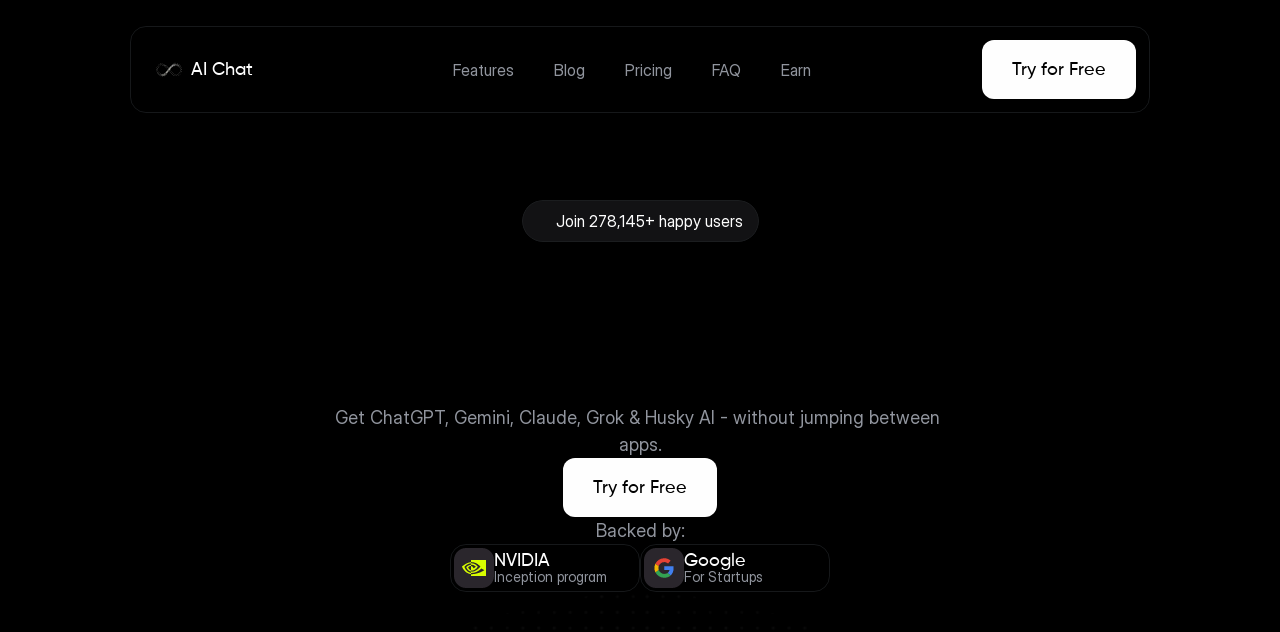

--- FILE ---
content_type: text/javascript
request_url: https://framerusercontent.com/sites/5IQu6Niyu6DsLKwG7H3SzI/oCKaXZywS.C5hIq8S9.mjs
body_size: 5761
content:
import{t as e}from"./rolldown-runtime.pyEC5CDF.mjs";import{E as t,L as n,N as r,P as i,_ as a,b as o,j as s,l as c,s as l,u}from"./react.DrB7rxnG.mjs";import{C as d,a as f,r as p,t as m}from"./motion.BwYtKkR0.mjs";import{A as h,C as g,Ct as _,D as v,E as y,Et as b,G as x,L as S,R as C,St as w,T,i as E,mt as D,nt as O,o as k,rt as A,wt as ee}from"./framer.CpU88vOA.mjs";import{F as te,I as j,N as M,P as N}from"./shared-lib.BE-f_cAv.mjs";function ne(e,...t){let n={};return t?.forEach(t=>t&&Object.assign(n,e[t])),n}var P,re,F,I,L,R,z,B,V,H,U,W,G,K,ie=e((()=>{l(),x(),m(),t(),j(),P=b(ee(d.div)),re=[`CVRvKLrgm`,`QAH9BvjRH`,`HlYPp48_h`,`xWikc38yd`],F=`framer-szgtT`,I={CVRvKLrgm:`framer-v-1x54tzc`,HlYPp48_h:`framer-v-7vq4ga`,QAH9BvjRH:`framer-v-72p4qh`,xWikc38yd:`framer-v-1fr8bql`},L={damping:40,delay:0,mass:1,stiffness:400,type:`spring`},R={opacity:1,rotate:0,rotateX:0,rotateY:0,scale:1,skewX:0,skewY:0,transition:{bounce:.2,delay:.1,duration:.4,type:`spring`},x:0,y:0},z={opacity:.001,rotate:0,rotateX:0,rotateY:0,scale:1,skewX:0,skewY:0,x:0,y:0},B=({value:e,children:t})=>{let n=r(f),a=e??n.transition,o=i(()=>({...n,transition:a}),[JSON.stringify(a)]);return c(f.Provider,{value:o,children:t})},V=d.create(n),H={"Big Closed":`QAH9BvjRH`,"Big Open":`CVRvKLrgm`,"Small Closed":`xWikc38yd`,"Small Open":`HlYPp48_h`},U=({answer:e,height:t,id:n,question:r,width:i,...a})=>({...a,T8rQFvSBR:e??a.T8rQFvSBR??`Answer`,variant:H[a.variant]??a.variant??`CVRvKLrgm`,W88zB8mIG:r??a.W88zB8mIG??`Question`}),W=(e,t)=>e.layoutDependency?t.join(`-`)+e.layoutDependency:t.join(`-`),G=_(a(function(e,t){let r=s(null),i=t??r,a=o(),{activeLocale:l,setLocale:f}=D();A();let{style:m,className:_,layoutId:v,variant:y,W88zB8mIG:b,T8rQFvSBR:x,...S}=U(e),{baseVariant:C,classNames:T,clearLoadingGesture:E,gestureHandlers:k,gestureVariant:ee,isLoading:te,setGestureState:j,setVariant:N,variants:H}=w({cycleOrder:re,defaultVariant:`CVRvKLrgm`,ref:i,variant:y,variantClassNames:I}),G=W(e,H),{activeVariantCallback:K,delay:ie}=O(C),q=K(async(...e)=>{j({isPressed:!1}),N(`QAH9BvjRH`)}),J=K(async(...e)=>{j({isPressed:!1}),N(`CVRvKLrgm`)}),Y=K(async(...e)=>{j({isPressed:!1}),N(`xWikc38yd`)}),X=K(async(...e)=>{j({isPressed:!1}),N(`HlYPp48_h`)}),Z=h(F,M),Q=()=>![`QAH9BvjRH`,`xWikc38yd`].includes(C);return c(p,{id:v??a,children:c(V,{animate:H,initial:!1,children:c(B,{value:L,children:c(d.div,{...S,...k,className:h(Z,`framer-1x54tzc`,_,T),"data-framer-name":`Big Open`,"data-highlight":!0,layoutDependency:G,layoutId:`CVRvKLrgm`,onTap:q,ref:i,style:{...m},...ne({HlYPp48_h:{"data-framer-name":`Small Open`,onTap:Y},QAH9BvjRH:{"data-framer-name":`Big Closed`,onTap:J},xWikc38yd:{"data-framer-name":`Small Closed`,onTap:X}},C,ee),children:u(d.div,{className:`framer-1af7p9z`,"data-border":!0,"data-framer-name":`Container`,layoutDependency:G,layoutId:`cVvO1DHfE`,style:{"--border-bottom-width":`1px`,"--border-color":`rgb(23, 25, 27)`,"--border-left-width":`1px`,"--border-right-width":`1px`,"--border-style":`solid`,"--border-top-width":`1px`,backgroundColor:`rgb(12, 12, 13)`,borderBottomLeftRadius:14,borderBottomRightRadius:14,borderTopLeftRadius:14,borderTopRightRadius:14},children:[u(d.div,{className:`framer-y8n6r3`,"data-framer-name":`Question`,layoutDependency:G,layoutId:`dqoQLQYka`,children:[c(g,{__fromCanvasComponent:!0,children:c(n,{children:c(d.p,{style:{"--font-selector":`RlI7SW50ZXJEaXNwbGF5LU1lZGl1bQ==`,"--framer-font-family":`"Inter Display", "Inter Display Placeholder", sans-serif`,"--framer-font-size":`20px`,"--framer-font-weight":`500`,"--framer-line-height":`150%`,"--framer-text-alignment":`left`,"--framer-text-color":`var(--extracted-r6o4lv, rgb(255, 255, 255))`},children:`Question`})}),className:`framer-1qtv413`,"data-framer-name":`Title`,fonts:[`FR;InterDisplay-Medium`],layoutDependency:G,layoutId:`QCaMy8C_O`,style:{"--extracted-r6o4lv":`rgb(255, 255, 255)`,"--framer-link-text-color":`rgb(0, 153, 255)`,"--framer-link-text-decoration":`underline`,"--framer-paragraph-spacing":`0px`},text:b,verticalAlignment:`top`,withExternalLayout:!0}),u(d.div,{className:`framer-n4x8sg`,"data-framer-name":`Icon Container`,layoutDependency:G,layoutId:`m2lWvFhEL`,style:{backgroundColor:`rgb(28, 30, 32)`,borderBottomLeftRadius:10,borderBottomRightRadius:10,borderTopLeftRadius:10,borderTopRightRadius:10},children:[c(d.div,{className:`framer-1atwzn9`,layoutDependency:G,layoutId:`HpCZEFWl9`,style:{backgroundColor:`rgb(255, 255, 255)`,borderBottomLeftRadius:10,borderBottomRightRadius:10,borderTopLeftRadius:10,borderTopRightRadius:10}}),c(d.div,{className:`framer-10t6al5`,layoutDependency:G,layoutId:`qJpkLeNm9`,style:{backgroundColor:`rgb(255, 255, 255)`,borderBottomLeftRadius:10,borderBottomRightRadius:10,borderTopLeftRadius:10,borderTopRightRadius:10,opacity:0,rotate:90},variants:{QAH9BvjRH:{opacity:1,rotate:0},xWikc38yd:{opacity:1,rotate:0}}})]})]}),Q()&&c(P,{__perspectiveFX:!1,__smartComponentFX:!0,__targetOpacity:1,animate:R,className:`framer-e11lda`,"data-border":!0,"data-framer-appear-id":`e11lda`,"data-framer-name":`Answer`,initial:z,layoutDependency:G,layoutId:`OugiIODKI`,optimized:!0,style:{"--border-bottom-width":`0px`,"--border-color":`rgb(23, 25, 27)`,"--border-left-width":`0px`,"--border-right-width":`0px`,"--border-style":`solid`,"--border-top-width":`1px`},children:c(g,{__fromCanvasComponent:!0,children:c(n,{children:c(d.p,{className:`framer-styles-preset-d8rdg`,"data-styles-preset":`iOPtRQKa4`,children:`Answer`})}),className:`framer-1hoxqcy`,"data-framer-name":`Text`,fonts:[`Inter`],layoutDependency:G,layoutId:`iyb8P3a3x`,style:{"--framer-paragraph-spacing":`0px`},text:x,verticalAlignment:`top`,withExternalLayout:!0})})]})})})})})}),[`@supports (aspect-ratio: 1) { body { --framer-aspect-ratio-supported: auto; } }`,`.framer-szgtT.framer-w1uafy, .framer-szgtT .framer-w1uafy { display: block; }`,`.framer-szgtT.framer-1x54tzc { align-content: flex-start; align-items: flex-start; cursor: pointer; display: flex; flex-direction: column; flex-wrap: nowrap; gap: 0px; height: min-content; justify-content: flex-start; overflow: hidden; padding: 0px; position: relative; width: 795px; }`,`.framer-szgtT .framer-1af7p9z { align-content: center; align-items: center; display: flex; flex: none; flex-direction: column; flex-wrap: nowrap; gap: 24px; height: min-content; justify-content: center; overflow: visible; padding: 16px 30px 16px 30px; position: relative; width: 100%; }`,`.framer-szgtT .framer-y8n6r3 { -webkit-user-select: none; align-content: center; align-items: center; display: flex; flex: none; flex-direction: row; flex-wrap: nowrap; gap: 24px; height: min-content; justify-content: flex-start; overflow: visible; padding: 0px; position: relative; user-select: none; width: 100%; }`,`.framer-szgtT .framer-1qtv413 { flex: 1 0 0px; height: auto; position: relative; white-space: pre-wrap; width: 1px; word-break: break-word; word-wrap: break-word; }`,`.framer-szgtT .framer-n4x8sg { flex: none; height: 40px; overflow: hidden; position: relative; width: 40px; will-change: var(--framer-will-change-override, transform); z-index: 1; }`,`.framer-szgtT .framer-1atwzn9 { flex: none; height: 2px; left: calc(50.00000000000002% - 14px / 2); overflow: visible; position: absolute; top: calc(50.00000000000002% - 2px / 2); width: 14px; }`,`.framer-szgtT .framer-10t6al5 { flex: none; height: 14px; left: calc(50.00000000000002% - 2px / 2); overflow: visible; position: absolute; top: calc(50.00000000000002% - 14px / 2); width: 2px; }`,`.framer-szgtT .framer-e11lda { align-content: flex-start; align-items: flex-start; display: flex; flex: none; flex-direction: column; flex-wrap: nowrap; gap: 10px; height: min-content; justify-content: flex-start; overflow: visible; padding: 24px 0px 0px 0px; position: relative; width: 100%; }`,`.framer-szgtT .framer-1hoxqcy { -webkit-user-select: none; flex: none; height: auto; position: relative; user-select: none; white-space: pre-wrap; width: 100%; word-break: break-word; word-wrap: break-word; }`,`.framer-szgtT.framer-v-7vq4ga .framer-1af7p9z, .framer-szgtT.framer-v-1fr8bql .framer-1af7p9z { padding: 16px 24px 16px 24px; }`,...N,`.framer-szgtT[data-border="true"]::after, .framer-szgtT [data-border="true"]::after { content: ""; border-width: var(--border-top-width, 0) var(--border-right-width, 0) var(--border-bottom-width, 0) var(--border-left-width, 0); border-color: var(--border-color, none); border-style: var(--border-style, none); width: 100%; height: 100%; position: absolute; box-sizing: border-box; left: 0; top: 0; border-radius: inherit; pointer-events: none; }`],`framer-szgtT`),K=G,G.displayName=`Helper/FAQ Item`,G.defaultProps={height:147,width:795},v(G,{variant:{options:[`CVRvKLrgm`,`QAH9BvjRH`,`HlYPp48_h`,`xWikc38yd`],optionTitles:[`Big Open`,`Big Closed`,`Small Open`,`Small Closed`],title:`Variant`,type:k.Enum},W88zB8mIG:{defaultValue:`Question`,displayTextArea:!0,title:`Question`,type:k.String},T8rQFvSBR:{defaultValue:`Answer`,displayTextArea:!0,title:`Answer`,type:k.String}}),y(G,[{explicitInter:!0,fonts:[{family:`Inter Display`,source:`framer`,style:`normal`,unicodeRange:`U+0460-052F, U+1C80-1C88, U+20B4, U+2DE0-2DFF, U+A640-A69F, U+FE2E-FE2F`,url:`https://framerusercontent.com/assets/ePuN3mCjzajIHnyCdvKBFiZkyY0.woff2`,weight:`500`},{family:`Inter Display`,source:`framer`,style:`normal`,unicodeRange:`U+0301, U+0400-045F, U+0490-0491, U+04B0-04B1, U+2116`,url:`https://framerusercontent.com/assets/V3j1L0o5vPFKe26Sw4HcpXCfHo.woff2`,weight:`500`},{family:`Inter Display`,source:`framer`,style:`normal`,unicodeRange:`U+1F00-1FFF`,url:`https://framerusercontent.com/assets/F3kdpd2N0cToWV5huaZjjgM.woff2`,weight:`500`},{family:`Inter Display`,source:`framer`,style:`normal`,unicodeRange:`U+0370-03FF`,url:`https://framerusercontent.com/assets/0iDmxkizU9goZoclqIqsV5rvETU.woff2`,weight:`500`},{family:`Inter Display`,source:`framer`,style:`normal`,unicodeRange:`U+0100-024F, U+0259, U+1E00-1EFF, U+2020, U+20A0-20AB, U+20AD-20CF, U+2113, U+2C60-2C7F, U+A720-A7FF`,url:`https://framerusercontent.com/assets/r0mv3NegmA0akcQsNFotG32Las.woff2`,weight:`500`},{family:`Inter Display`,source:`framer`,style:`normal`,unicodeRange:`U+0000-00FF, U+0131, U+0152-0153, U+02BB-02BC, U+02C6, U+02DA, U+02DC, U+2000-206F, U+2074, U+20AC, U+2122, U+2191, U+2193, U+2212, U+2215, U+FEFF, U+FFFD`,url:`https://framerusercontent.com/assets/8yoV9pUxquX7VD7ZXlNYKQmkmk.woff2`,weight:`500`},{family:`Inter Display`,source:`framer`,style:`normal`,unicodeRange:`U+0102-0103, U+0110-0111, U+0128-0129, U+0168-0169, U+01A0-01A1, U+01AF-01B0, U+1EA0-1EF9, U+20AB`,url:`https://framerusercontent.com/assets/Ii21jnSJkulBKsHHXKlapi7fv9w.woff2`,weight:`500`},{family:`Inter`,source:`framer`,style:`normal`,unicodeRange:`U+0460-052F, U+1C80-1C88, U+20B4, U+2DE0-2DFF, U+A640-A69F, U+FE2E-FE2F`,url:`https://framerusercontent.com/assets/5vvr9Vy74if2I6bQbJvbw7SY1pQ.woff2`,weight:`400`},{family:`Inter`,source:`framer`,style:`normal`,unicodeRange:`U+0301, U+0400-045F, U+0490-0491, U+04B0-04B1, U+2116`,url:`https://framerusercontent.com/assets/EOr0mi4hNtlgWNn9if640EZzXCo.woff2`,weight:`400`},{family:`Inter`,source:`framer`,style:`normal`,unicodeRange:`U+1F00-1FFF`,url:`https://framerusercontent.com/assets/Y9k9QrlZAqio88Klkmbd8VoMQc.woff2`,weight:`400`},{family:`Inter`,source:`framer`,style:`normal`,unicodeRange:`U+0370-03FF`,url:`https://framerusercontent.com/assets/OYrD2tBIBPvoJXiIHnLoOXnY9M.woff2`,weight:`400`},{family:`Inter`,source:`framer`,style:`normal`,unicodeRange:`U+0100-024F, U+0259, U+1E00-1EFF, U+2020, U+20A0-20AB, U+20AD-20CF, U+2113, U+2C60-2C7F, U+A720-A7FF`,url:`https://framerusercontent.com/assets/JeYwfuaPfZHQhEG8U5gtPDZ7WQ.woff2`,weight:`400`},{family:`Inter`,source:`framer`,style:`normal`,unicodeRange:`U+0000-00FF, U+0131, U+0152-0153, U+02BB-02BC, U+02C6, U+02DA, U+02DC, U+2000-206F, U+2074, U+20AC, U+2122, U+2191, U+2193, U+2212, U+2215, U+FEFF, U+FFFD`,url:`https://framerusercontent.com/assets/vQyevYAyHtARFwPqUzQGpnDs.woff2`,weight:`400`},{family:`Inter`,source:`framer`,style:`normal`,unicodeRange:`U+0102-0103, U+0110-0111, U+0128-0129, U+0168-0169, U+01A0-01A1, U+01AF-01B0, U+1EA0-1EF9, U+20AB`,url:`https://framerusercontent.com/assets/b6Y37FthZeALduNqHicBT6FutY.woff2`,weight:`400`}]},...C(te)],{supportsExplicitInterCodegen:!0})}));function q(e,...t){let n={};return t?.forEach(t=>t&&Object.assign(n,e[t])),n}var J,Y,X,Z,Q,ae,oe,se,ce,le,$,ue,de=e((()=>{l(),x(),m(),t(),ie(),J=S(K),Y=[`ty5ApeL_r`,`MzNYOvDhp`],X=`framer-d39cD`,Z={MzNYOvDhp:`framer-v-1ffx60g`,ty5ApeL_r:`framer-v-s3jq1f`},Q={damping:40,delay:0,mass:1,stiffness:400,type:`spring`},ae=({value:e,children:t})=>{let n=r(f),a=e??n.transition,o=i(()=>({...n,transition:a}),[JSON.stringify(a)]);return c(f.Provider,{value:o,children:t})},oe=d.create(n),se={Desktop:`ty5ApeL_r`,Phone:`MzNYOvDhp`},ce=({height:e,id:t,width:n,...r})=>({...r,variant:se[r.variant]??r.variant??`ty5ApeL_r`}),le=(e,t)=>e.layoutDependency?t.join(`-`)+e.layoutDependency:t.join(`-`),$=_(a(function(e,t){let n=s(null),r=t??n,i=o(),{activeLocale:a,setLocale:l}=D(),f=A(),{style:m,className:g,layoutId:_,variant:v,...y}=ce(e),{baseVariant:b,classNames:x,clearLoadingGesture:S,gestureHandlers:C,gestureVariant:O,isLoading:k,setGestureState:ee,setVariant:te,variants:j}=w({cycleOrder:Y,defaultVariant:`ty5ApeL_r`,ref:r,variant:v,variantClassNames:Z}),M=le(e,j),N=h(X);return c(p,{id:_??i,children:c(oe,{animate:j,initial:!1,children:c(ae,{value:Q,children:u(d.div,{...y,...C,className:h(N,`framer-s3jq1f`,g,x),"data-framer-name":`Desktop`,layoutDependency:M,layoutId:`ty5ApeL_r`,ref:r,style:{...m},...q({MzNYOvDhp:{"data-framer-name":`Phone`}},b,O),children:[u(d.div,{className:`framer-tb3tps`,"data-framer-name":`Sub Container`,layoutDependency:M,layoutId:`O6amKvzwv`,children:[c(E,{height:147,width:f?.width||`100vw`,children:c(T,{className:`framer-b52eqy-container`,layoutDependency:M,layoutId:`oR15Pmheh-container`,nodeId:`oR15Pmheh`,rendersWithMotion:!0,scopeId:`oCKaXZywS`,children:c(K,{height:`100%`,id:`oR15Pmheh`,layoutId:`oR15Pmheh`,style:{width:`100%`},T8rQFvSBR:`AI Chat is an all-in-one platform that gives you access to top AI models like ChatGPT, Claude, Gemini, Grok, and more - plus real-time ai search engine powered by Telegram.`,variant:`QAH9BvjRH`,W88zB8mIG:`What is AI Chat?`,width:`100%`,...q({MzNYOvDhp:{variant:`xWikc38yd`}},b,O)})})}),c(E,{height:147,width:f?.width||`100vw`,children:c(T,{className:`framer-17nnxh4-container`,layoutDependency:M,layoutId:`pCo0KE6Sk-container`,nodeId:`pCo0KE6Sk`,rendersWithMotion:!0,scopeId:`oCKaXZywS`,children:c(K,{height:`100%`,id:`pCo0KE6Sk`,layoutId:`pCo0KE6Sk`,style:{width:`100%`},T8rQFvSBR:`AI chat is used for many everyday and professional tasks. People use it to:

- Get instant answers to questions from any topic
- Write and edit texts, such as emails, blogs, and social posts
- Learn new things, like languages, coding, or school subjects
- Plan daily tasks, create to-do lists, and organize ideas
- Get creative help with story writing, brainstorming, or poetry
- Practice conversations in foreign languages or interview prep
- Automate support and communication in business (e.g. chatbots)

It's a powerful tool for both personal productivity and professional use.`,variant:`QAH9BvjRH`,W88zB8mIG:`What is AI Сhat used for?`,width:`100%`,...q({MzNYOvDhp:{variant:`xWikc38yd`}},b,O)})})}),c(E,{height:147,width:f?.width||`100vw`,children:c(T,{className:`framer-a6iw7o-container`,layoutDependency:M,layoutId:`n1sndA6a5-container`,nodeId:`n1sndA6a5`,rendersWithMotion:!0,scopeId:`oCKaXZywS`,children:c(K,{height:`100%`,id:`n1sndA6a5`,layoutId:`n1sndA6a5`,style:{width:`100%`},T8rQFvSBR:`Yes, AI Chat is built with user safety in mind. The platform does not store your personal chats or use them to train future models. Your data stays private, and no login is required to start chatting.`,variant:`QAH9BvjRH`,W88zB8mIG:`Is AI Chat safe?`,width:`100%`,...q({MzNYOvDhp:{variant:`xWikc38yd`}},b,O)})})}),c(E,{height:147,width:f?.width||`100vw`,children:c(T,{className:`framer-176yhq5-container`,layoutDependency:M,layoutId:`qBFXJgmwQ-container`,nodeId:`qBFXJgmwQ`,rendersWithMotion:!0,scopeId:`oCKaXZywS`,children:c(K,{height:`100%`,id:`qBFXJgmwQ`,layoutId:`qBFXJgmwQ`,style:{width:`100%`},T8rQFvSBR:`Yes, AI Chat is free to use. You can send up to 8 messages per day absolutely free. If you need more, you can upgrade to a Premium plan for unlimited daily chats and extra features. This way, everyone can try AI Chat for free and choose to pay only if they need more usage.`,variant:`QAH9BvjRH`,W88zB8mIG:`Is AI Chat free?`,width:`100%`,...q({MzNYOvDhp:{variant:`xWikc38yd`}},b,O)})})}),c(E,{height:147,width:f?.width||`100vw`,children:c(T,{className:`framer-1xyp22r-container`,layoutDependency:M,layoutId:`tO24kFfSK-container`,nodeId:`tO24kFfSK`,rendersWithMotion:!0,scopeId:`oCKaXZywS`,children:c(K,{height:`100%`,id:`tO24kFfSK`,layoutId:`tO24kFfSK`,style:{width:`100%`},T8rQFvSBR:`We offer a no-questions-asked refund within 2 months of your purchase. If you’re not happy, just reach out - we’ll make it right.

`,variant:`QAH9BvjRH`,W88zB8mIG:`What’s your refund policy?`,width:`100%`,...q({MzNYOvDhp:{variant:`xWikc38yd`}},b,O)})})})]}),u(d.div,{className:`framer-1edc6t7`,"data-framer-name":`Sub Container`,layoutDependency:M,layoutId:`kTmH7SV3j`,children:[c(E,{height:147,width:f?.width||`100vw`,children:c(T,{className:`framer-14heu05-container`,layoutDependency:M,layoutId:`OX5Aqi48c-container`,nodeId:`OX5Aqi48c`,rendersWithMotion:!0,scopeId:`oCKaXZywS`,children:c(K,{height:`100%`,id:`OX5Aqi48c`,layoutId:`OX5Aqi48c`,style:{width:`100%`},T8rQFvSBR:`Each AI gives different answers. With AI Chat, you can compare them side by side and pick the best.
No need for multiple subscriptions - everything’s in one place.`,variant:`QAH9BvjRH`,W88zB8mIG:`Why use multiple AI models?`,width:`100%`,...q({MzNYOvDhp:{variant:`xWikc38yd`}},b,O)})})}),c(E,{height:147,width:f?.width||`100vw`,children:c(T,{className:`framer-ljexew-container`,layoutDependency:M,layoutId:`vghNzMu4M-container`,nodeId:`vghNzMu4M`,rendersWithMotion:!0,scopeId:`oCKaXZywS`,children:c(K,{height:`100%`,id:`vghNzMu4M`,layoutId:`vghNzMu4M`,style:{width:`100%`},T8rQFvSBR:`Yes! AI Chat supports Web3 login, so you can use it without sharing personal info. Your privacy and identity stay fully under your control.`,variant:`QAH9BvjRH`,W88zB8mIG:`Can I really stay anonymous?`,width:`100%`,...q({MzNYOvDhp:{variant:`xWikc38yd`}},b,O)})})}),c(E,{height:147,width:f?.width||`100vw`,children:c(T,{className:`framer-1neyhuf-container`,layoutDependency:M,layoutId:`aLks6vpzV-container`,nodeId:`aLks6vpzV`,rendersWithMotion:!0,scopeId:`oCKaXZywS`,children:c(K,{height:`100%`,id:`aLks6vpzV`,layoutId:`aLks6vpzV`,style:{width:`100%`},T8rQFvSBR:`AI Chat is not just an interface to ChatGPT - it's a full platform that gives you access to all the top AI models in one app. With AI Chat, you can talk to ChatGPT, Claude, Gemini, Grok, and even custom Husky models - all in a single place, without switching between websites or apps.

Unlike ChatGPT, which only gives access to OpenAI models, AI Chat combines the power of all major AIs and wraps them into one smooth, fast, and private experience. Plus, it’s far more affordable: for just $14.99/month, you get unlimited access to tools that would cost $100+ if paid for separately.`,variant:`QAH9BvjRH`,W88zB8mIG:`Is AI Chat the Same as ChatGPT?`,width:`100%`,...q({MzNYOvDhp:{variant:`xWikc38yd`}},b,O)})})}),c(E,{height:147,width:f?.width||`100vw`,children:c(T,{className:`framer-1qnqnyv-container`,layoutDependency:M,layoutId:`SkDnBZgQW-container`,nodeId:`SkDnBZgQW`,rendersWithMotion:!0,scopeId:`oCKaXZywS`,children:c(K,{height:`100%`,id:`SkDnBZgQW`,layoutId:`SkDnBZgQW`,style:{width:`100%`},T8rQFvSBR:`You can use AI Chat in your browser and mobile apps.`,variant:`QAH9BvjRH`,W88zB8mIG:`Where can I use AI Chat?`,width:`100%`,...q({MzNYOvDhp:{variant:`xWikc38yd`}},b,O)})})}),c(E,{height:147,width:f?.width||`100vw`,children:c(T,{className:`framer-h30rzl-container`,layoutDependency:M,layoutId:`ukhwCLvmM-container`,nodeId:`ukhwCLvmM`,rendersWithMotion:!0,scopeId:`oCKaXZywS`,children:c(K,{height:`100%`,id:`ukhwCLvmM`,layoutId:`ukhwCLvmM`,style:{width:`100%`},T8rQFvSBR:`No, Husky AI is accessible worldwide with absolutely no location-based restrictions or limitations. Wherever you are, Husky AI is there with you.`,variant:`QAH9BvjRH`,W88zB8mIG:`Are there any location restrictions?`,width:`100%`,...q({MzNYOvDhp:{variant:`xWikc38yd`}},b,O)})})})]})]})})})})}),[`@supports (aspect-ratio: 1) { body { --framer-aspect-ratio-supported: auto; } }`,`.framer-d39cD.framer-4muuz6, .framer-d39cD .framer-4muuz6 { display: block; }`,`.framer-d39cD.framer-s3jq1f { align-content: flex-start; align-items: flex-start; display: flex; flex-direction: row; flex-wrap: wrap; gap: 24px; height: min-content; justify-content: flex-start; overflow: visible; padding: 0px; position: relative; width: 1000px; }`,`.framer-d39cD .framer-tb3tps, .framer-d39cD .framer-1edc6t7 { align-content: center; align-items: center; display: flex; flex: 1 0 0px; flex-direction: column; flex-wrap: nowrap; gap: 10px; height: min-content; justify-content: center; overflow: visible; padding: 0px; position: relative; width: 1px; }`,`.framer-d39cD .framer-b52eqy-container, .framer-d39cD .framer-17nnxh4-container, .framer-d39cD .framer-a6iw7o-container, .framer-d39cD .framer-176yhq5-container, .framer-d39cD .framer-1xyp22r-container, .framer-d39cD .framer-14heu05-container, .framer-d39cD .framer-ljexew-container, .framer-d39cD .framer-1neyhuf-container, .framer-d39cD .framer-1qnqnyv-container, .framer-d39cD .framer-h30rzl-container { flex: none; height: auto; position: relative; width: 100%; }`,`.framer-d39cD.framer-v-1ffx60g.framer-s3jq1f { gap: 10px 20px; width: 358px; }`,`.framer-d39cD.framer-v-1ffx60g .framer-tb3tps, .framer-d39cD.framer-v-1ffx60g .framer-1edc6t7 { flex: none; width: 100%; }`],`framer-d39cD`),ue=$,$.displayName=`Helper/FAQ Container`,$.defaultProps={height:400,width:1e3},v($,{variant:{options:[`ty5ApeL_r`,`MzNYOvDhp`],optionTitles:[`Desktop`,`Phone`],title:`Variant`,type:k.Enum}}),y($,[{explicitInter:!0,fonts:[]},...J],{supportsExplicitInterCodegen:!0})}));export{ue as n,de as t};
//# sourceMappingURL=oCKaXZywS.C5hIq8S9.mjs.map

--- FILE ---
content_type: text/javascript
request_url: https://framerusercontent.com/sites/5IQu6Niyu6DsLKwG7H3SzI/Video.jMULyQNh.mjs
body_size: 2116
content:
import{t as e}from"./rolldown-runtime.pyEC5CDF.mjs";import{E as t,F as n,I as r,P as i,R as a,g as o,j as s,l as c,s as l}from"./react.DrB7rxnG.mjs";import{P as u,t as ee,x as d}from"./motion.BwYtKkR0.mjs";import{D as f,G as p,lt as m,o as h,x as te}from"./framer.CpU88vOA.mjs";import{a as g,c as ne,i as _,n as v,o as y,r as b,s as x,t as S,u as C}from"./OIjZRBmWDcIE2B6qgG1j.BlemeOaO.mjs";function w(e){let{width:t,height:n,topLeft:r,topRight:i,bottomRight:a,bottomLeft:o,id:s,children:c,...l}=e;return l}function T(e){return c(N,{...w(e)})}function E(e){let t=m(),r=s(!1),i=s(!1),a=n(t=>{if(!e.current)return;let n=(t===1?.999:t)*e.current.duration,r=Math.abs(e.current.currentTime-n)<.1;e.current.duration>0&&!r&&(e.current.currentTime=n)},[]);return{play:n(()=>{let n=e.current;n&&(n.preload=`auto`,!(n.currentTime>0&&n.onplaying&&!n.paused&&!n.ended&&n.readyState>=n.HAVE_CURRENT_DATA)&&n&&!r.current&&t&&(r.current=!0,i.current=!0,n.play().catch(e=>{}).finally(()=>r.current=!1)))},[]),pause:n(()=>{!e.current||r.current||(e.current.pause(),i.current=!1)},[]),setProgress:a,isPlaying:i}}function D({playingProp:e,muted:t,loop:n,playsinline:r,controls:i}){let[o]=a(()=>e),[s,c]=a(!1);e!==o&&!s&&c(!0);let l=o&&t&&n&&r&&!i&&!s,u;return u=l?`on-viewport`:o?`on-mount`:`no-autoplay`,u}function O(e){return e.charAt(0).toUpperCase()+e.slice(1)}function k(e){return(e.match(/[A-Z]{2,}|[A-Z][a-z]+|[a-z]+|[A-Z]|\d+/gu)||[]).map(O).join(` `)}var A,j,M,N,P,F=e((()=>{l(),p(),ee(),S(),t(),(function(e){e.Fill=`fill`,e.Contain=`contain`,e.Cover=`cover`,e.None=`none`,e.ScaleDown=`scale-down`})(A||={}),(function(e){e.Video=`Upload`,e.Url=`URL`})(j||={}),M=`https://framerusercontent.com/assets/MLWPbW1dUQawJLhhun3dBwpgJak.mp4`,N=o(function(e){let{srcType:t=`URL`,srcUrl:n,srcFile:a=``,posterEnabled:o=!1,controls:l=!1,playing:ee=!0,loop:f=!0,muted:p=!0,playsinline:m=!0,restartOnEnter:h=!1,objectFit:v=`cover`,backgroundColor:S=`rgba(0,0,0,0)`,radius:C=0,volume:w=25,startTime:T=0,poster:O,playing:k,progress:A,onSeeked:j,onPause:N,onPlay:P,onEnd:F,onClick:I,onMouseEnter:re,onMouseLeave:L,onMouseDown:ie,onMouseUp:ae}=e,R=s(),z=y(),B=s(null),V=s(null),H=_(),U=g(),W=H||U===te.export,G=b(e),K=W?`no-autoplay`:D({playingProp:k,muted:p,loop:f,playsinline:m,controls:l}),q=W?!0:u(R),oe=W?!1:u(R,{margin:`10%`,once:!0}),J=T===100?99.9:T,{play:Y,pause:X,setProgress:Z,isPlaying:Q}=E(R);r(()=>{W||K!==`on-viewport`&&(k?Y():X())},[K,k]),r(()=>{W||(q&&k&&K!==`no-autoplay`&&Y(),K===`on-viewport`&&X())},[K,q,k]),r(()=>{!H||O||o||J||!R.current||(R.current.currentTime=.01)},[o,O,J]);let $=s(!1);r(()=>{if(!$.current){$.current=!0;return}Z(((d(A)?A.get():(A??0)*.01)??0)||(J??0)/100)},[J,a,n,A]),r(()=>{if(d(A))return A.on(`change`,e=>Z(e))},[A]),x(()=>{B.current!==null&&R.current&&(!V&&f||!B.current)&&Y()}),ne(()=>{R.current&&(V.current=R.current.ended,B.current=R.current.paused,X())});let se=i(()=>{if(t===`URL`)return n+``;if(t===`Upload`)return a+``},[t,a,n,J]);return r(()=>{z&&R.current&&K===`on-mount`&&setTimeout(()=>Y(),50)},[]),r(()=>{R.current&&!p&&(R.current.volume=(w??0)/100)},[w]),c(`video`,{onClick:I,onMouseEnter:re,onMouseLeave:L,onMouseDown:ie,onMouseUp:ae,src:se,loop:f,ref:R,onSeeked:e=>j?.(e),onPause:e=>N?.(e),onPlay:e=>P?.(e),onEnded:e=>F?.(e),autoPlay:Q.current||K===`on-mount`||k&&K===`on-viewport`&&q,preload:Q.current?`auto`:W&&!O?`metadata`:K!==`on-mount`&&!oe?`none`:`metadata`,poster:o&&!a&&n===M?`https://framerusercontent.com/images/5ILRvlYXf72kHSVHqpa3snGzjU.jpg`:o&&O?O:void 0,onLoadedData:()=>{let e=R.current;e&&(e.currentTime<.3&&J>0&&Z((J??0)*.01),(Q.current||K===`on-mount`||k&&K===`on-viewport`&&q)&&Y())},controls:l,muted:W?!0:p,playsInline:m,style:{cursor:I?`pointer`:`auto`,width:`100%`,height:`100%`,borderRadius:G,display:`block`,objectFit:v,backgroundColor:S,objectPosition:`50% 50%`}})}),T.displayName=`Video`,P=[`cover`,`fill`,`contain`,`scale-down`,`none`],f(T,{srcType:{type:h.Enum,displaySegmentedControl:!0,title:`Source`,options:[`URL`,`Upload`]},srcUrl:{type:h.String,title:`URL`,defaultValue:`https://framerusercontent.com/assets/MLWPbW1dUQawJLhhun3dBwpgJak.mp4`,hidden(e){return e.srcType===`Upload`}},srcFile:{type:h.File,title:`File`,allowedFileTypes:[`mp4`,`webm`],hidden(e){return e.srcType===`URL`}},playing:{type:h.Boolean,title:`Playing`,enabledTitle:`Yes`,disabledTitle:`No`},...v,posterEnabled:{type:h.Boolean,title:`Poster`,enabledTitle:`Yes`,disabledTitle:`No`},poster:{type:h.Image,title:`Image`,hidden:({posterEnabled:e})=>!e,description:`We recommend adding a poster. [Learn more](https://www.framer.com/help/articles/how-are-videos-optimized-in-framer/).`},backgroundColor:{type:h.Color,title:`Background`,defaultValue:`rgba(0,0,0,0)`},startTime:{title:`Start Time`,type:h.Number,min:0,max:100,step:.1,unit:`%`},loop:{type:h.Boolean,title:`Loop`,enabledTitle:`Yes`,disabledTitle:`No`},objectFit:{type:h.Enum,title:`Fit`,options:P,optionTitles:P.map(k)},controls:{type:h.Boolean,title:`Controls`,enabledTitle:`Show`,disabledTitle:`Hide`,defaultValue:!1},muted:{type:h.Boolean,title:`Muted`,enabledTitle:`Yes`,disabledTitle:`No`},volume:{type:h.Number,max:100,min:0,unit:`%`,hidden:({muted:e})=>e,defaultValue:25},onEnd:{type:h.EventHandler},onSeeked:{type:h.EventHandler},onPause:{type:h.EventHandler},onPlay:{type:h.EventHandler},...C})}));export{F as n,T as t};
//# sourceMappingURL=Video.jMULyQNh.mjs.map

--- FILE ---
content_type: image/svg+xml
request_url: https://framerusercontent.com/images/y7HatfVOosiAmHF1BwwCPuoQS6c.svg
body_size: 23416
content:
<svg xmlns="http://www.w3.org/2000/svg" xmlns:xlink="http://www.w3.org/1999/xlink" id="_Слой_1" data-name="Слой 1" viewBox="0 0 592.53 708.4"><defs><linearGradient id="_Безымянный_градиент_40" x1="320.02" x2="369.71" y1="393.94" y2="825.37" data-name="Безымянный градиент 40" gradientUnits="userSpaceOnUse"><stop offset="0" stop-color="#fff"/><stop offset=".6" stop-color="#666"/></linearGradient><linearGradient xlink:href="#_Безымянный_градиент_40" id="_Безымянный_градиент_40-2" x1="210.29" x2="598.24" y1="353.6" y2="831.34" data-name="Безымянный градиент 40"/><style>.cls-1{fill:#fff}</style></defs><path d="M436.82 442.28s-.01.03-.02.05c0 0-.18.09-.53.27-4.1 2.12-31.77 16.25-68.27 30.26-.01-1.17-.06-2.48-.16-3.65-.06-.72-.15-1.62-.16-1.75-.06-.6-.14-1.18-.23-1.74-.07-.44-.13-.87-.22-1.3-.04-.22-.09-.44-.13-.66-.1-.49-.2-.98-.31-1.46a46.24 46.24 0 0 0-.92-3.31c-.19-.54-.37-1.08-.58-1.62-.19-.52-.41-1.05-.63-1.58-.44-1.05-.93-2.07-1.48-3.07-.28-.5-.55-1.01-.85-1.5-.89-1.48-1.88-2.91-2.99-4.29-.36-.46-.74-.92-1.14-1.37-.24-.28-.5-.56-.74-.8-.24-.28-.49-.55-.74-.78-.47-.49-.93-.95-1.42-1.4-.48-.45-.97-.89-1.46-1.31-.5-.42-.99-.82-1.51-1.23-.25-.19-.51-.38-.76-.59-.26-.19-.52-.38-.78-.55-.26-.2-.53-.37-.79-.56-.26-.17-.52-.35-.79-.51-.27-.19-.53-.36-.8-.52-.27-.17-.54-.34-.82-.5-.54-.32-1.09-.63-1.65-.93-.49-.28-.99-.54-1.49-.78-.09-.07-.19-.11-.3-.16-.48-.24-.96-.46-1.44-.68-.15-.07-.29-.14-.42-.19-.41-.19-.81-.36-1.22-.52-.24-.13-.49-.23-.76-.32-.32-.14-.67-.28-1.01-.42-.29-.1-.54-.2-.82-.3-.34-.14-.67-.25-1.02-.38-1.25-.44-2.54-.85-3.84-1.25-1.23-.36-2.46-.69-3.71-1.01-11.06-2.82-22.3-3.66-33.65-3.32h-.04c-11.34-.35-22.6.5-33.67 3.31-1.25.33-2.49.66-3.71 1.02-1.3.39-2.59.81-3.85 1.25-.34.13-.68.24-1.01.38-.28.1-.54.2-.82.3-.35.14-.69.28-1.02.42-.26.09-.51.19-.76.32-.4.16-.81.33-1.21.52-.14.05-.28.12-.42.19-.49.22-.96.44-1.44.67-.11.06-.21.1-.3.16-.5.25-1.01.51-1.49.79a54.035 54.035 0 0 0-2.48 1.42c-.26.17-.53.34-.79.53-.27.16-.54.33-.79.51-.26.18-.54.36-.79.55-.26.18-.53.37-.78.56-.26.21-.51.39-.76.59-.52.41-1.02.81-1.51 1.23-.49.42-.99.86-1.46 1.31-.49.45-.96.91-1.42 1.4-.26.23-.5.5-.74.77-.25.25-.5.52-.74.81-.4.44-.78.9-1.14 1.36a38.106 38.106 0 0 0-3.84 5.8c-.55 1-1.05 2.02-1.48 3.07-.23.52-.44 1.06-.63 1.58-.21.54-.4 1.08-.58 1.62a40.4 40.4 0 0 0-.92 3.31c-.11.48-.22.97-.32 1.46-.04.22-.09.44-.13.66-.08.43-.14.86-.21 1.29-.09.57-.17 1.15-.23 1.75-.01.13-.12 1.03-.17 1.75-.22 2.73-.17 6.23-.15 6.97 0 .03.03.63.03 1.44 0 .17.01.36.02.54.03.95.09 1.9.16 2.83.14 1.6.31 3.17.54 4.72.03.39.09.76.16 1.15.08.56.17 1.12.28 1.68.12.71.26 1.42.41 2.12.06.3.11.59.19.88.36 1.63.77 3.24 1.23 4.83.2.64.39 1.28.6 1.91.44 1.38.91 2.74 1.43 4.09-26.03-1.56-48.1-9.94-61.21-29.27-.96-1.41-1.88-2.89-2.74-4.43-31.31-55.7-34.33-130.06-32.14-178.35 1.33-29.39 4.6-49.12 4.6-49.12s291.3-57.08 318.56 15.89c4.59 12.29 7.07 25.69 8.02 39.48 4.66 67.12-26.87 143.5-27.78 145.71Z" style="opacity:.4;fill:#fff"/><path d="m592.31 466.95-.09-1.73v-.03s-.01-.06-.01-.09l-.06-1.19c-.05-.75-.1-1.51-.16-2.28 0-.13-.02-.26-.03-.39l-.03-.39c-.02-.33-.05-.67-.08-1.01v-.07c-.03-.32-.05-.63-.08-.95-.04-.32-.06-.64-.09-.96-.13-1.41-.27-2.85-.44-4.33-.08-.69-.16-1.39-.25-2.1-.06-.52-.13-1.05-.2-1.58-.02-.11-.03-.21-.04-.32-.02-.11-.03-.22-.05-.33-.04-.33-.08-.66-.13-.99-.01-.08-.02-.17-.04-.25-.02-.18-.04-.36-.07-.55-.03-.23-.07-.46-.11-.69-.07-.5-.15-1.01-.23-1.52-.07-.48-.15-.98-.22-1.47-.02-.08-.03-.15-.04-.23-.12-.69-.24-1.38-.35-2.08l-.03-.15c-.13-.74-.26-1.49-.4-2.23-.01-.02-.01-.04-.01-.06-.14-.73-.28-1.46-.43-2.2-.06-.27-.11-.55-.17-.83-.09-.48-.19-.97-.29-1.46-.05-.23-.1-.47-.16-.71-.12-.58-.25-1.16-.38-1.75l-.36-1.56c-.04-.21-.09-.42-.14-.63l-.42-1.74-.15-.63c-.18-.72-.37-1.45-.56-2.18-.08-.31-.16-.61-.25-.92-.31-1.16-.64-2.34-.97-3.52-.02-.08-.04-.16-.07-.24-.1-.34-.19-.68-.29-1.03-.13-.44-.25-.88-.39-1.32-.04-.16-.09-.32-.14-.48l-.15-.48c-.04-.12-.08-.25-.12-.37-.05-.19-.11-.38-.17-.57l-.33-1.05c-.09-.26-.17-.52-.25-.78-.08-.26-.17-.52-.26-.78-.07-.24-.15-.49-.23-.73-.06-.17-.12-.34-.17-.5-.16-.47-.32-.95-.49-1.42l-.15-.45c-.04-.11-.08-.23-.12-.34-.33-.93-.66-1.87-1-2.81-.26-.7-.53-1.41-.8-2.12-.07-.18-.13-.35-.2-.53h-.01c-.04-.09-.07-.18-.1-.27-.04-.12-.1-.25-.15-.38-.28-.71-.56-1.42-.84-2.12-.02-.05-.04-.11-.06-.16a.865.865 0 0 0-.07-.17c-.39-.98-.8-1.95-1.22-2.93-.43-1.01-.87-2.03-1.32-3.04-.34-.75-.66-1.45-.97-2.11-.1-.22-.2-.43-.3-.64-.4-.84-.78-1.62-1.16-2.37a83.08 83.08 0 0 0-1.79-3.31c-.43-.74-.88-1.52-1.38-2.37-.25-.42-.51-.85-.79-1.31-.55-.91-1.16-1.91-1.84-3.03-.34-.55-.7-1.14-1.08-1.76-.28-.47-.58-.96-.89-1.46-.31-.51-.63-1.04-.97-1.59-.23-.37-.46-.74-.69-1.13-.24-.39-.48-.79-.73-1.2-.24-.41-.5-.84-.76-1.27-.17-.27-.33-.55-.5-.83h-.01c-.34-.57-.7-1.15-1.06-1.76-.18-.3-.36-.61-.55-.92h-.01c-.09-.16-.19-.32-.28-.48-.25-.41-.51-.83-.77-1.27-.33-.57-.69-1.16-1.05-1.76l-.3-.51c-.05-.1-.11-.2-.17-.3-.16-.26-.32-.53-.47-.79h-.01s-.01-.02-.01-.03c-.17-.28-.34-.56-.51-.85-.05-.08-.1-.17-.14-.25h-.01c-.12-.2-.24-.41-.36-.62-.18-.29-.35-.59-.53-.89s-.36-.6-.54-.91c-.42-.72-.86-1.46-1.3-2.22-.03-.04-.05-.08-.08-.12-.02-.04-.05-.08-.07-.13h-.01s-.01-.02-.01-.03c-.25-.42-.5-.85-.76-1.29h-.01c-.26-.46-.52-.91-.79-1.36-.52-.88-1.05-1.78-1.59-2.71l-.18-.3-.57-.96c-.03-.05-.05-.09-.07-.13-.18-.31-.37-.62-.55-.93-.53-.94-1.09-1.9-1.67-2.88-.02-.02-.03-.04-.04-.06-.09-.18-.2-.36-.31-.55-.16-.28-.33-.56-.5-.85-.65-1.12-1.32-2.27-2.01-3.46-2.59-4.48-5.45-9.44-8.6-14.94-.43-.76-.87-1.53-1.32-2.31-7.81-13.68-15.52-27.49-19.22-43.01-2.51-10.52-4.92-21.08-7-31.69-1.84-9.44-3.14-19.01-4.77-28.5-1.94-11.31-3.9-22.63-6.05-33.9-.78-4.11-1.59-8.22-2.43-12.32-1.02-4.94-2.09-9.87-3.25-14.77-2.29-9.75-4.88-19.43-7.56-29.07-1.99-7.16-3.93-14.38-6.58-21.3-4.48-11.81-11.42-22.28-19.27-32.11-16.89-21.13-37.05-38.48-60.63-51.75-11.94-6.7-24.39-12.31-37.55-16.16-8.75-2.55-17.54-5.23-26.48-6.81C323.97 1.69 313.9.75 303.9.21a138.886 138.886 0 0 0-15.25 0c-10 .54-20.07 1.48-29.93 3.23-8.94 1.58-17.73 4.26-26.48 6.81-13.16 3.85-25.61 9.46-37.55 16.16-23.58 13.27-43.74 30.62-60.63 51.75-7.85 9.83-14.79 20.3-19.27 32.11-2.65 6.92-4.59 14.14-6.58 21.3-2.68 9.64-5.27 19.32-7.56 29.07-1.16 4.9-2.23 9.83-3.25 14.77-.84 4.1-1.65 8.21-2.43 12.32-2.15 11.27-4.11 22.59-6.05 33.9-1.63 9.49-2.93 19.06-4.77 28.5-2.08 10.61-4.49 21.17-7 31.69-3.7 15.52-11.41 29.33-19.22 43.01-35.37 61.91-35.15 57.7-41.08 70.95C.66 432-.38 465.75.08 481.87c.34 12.13 2.43 46.32 21.31 83.55 4.36 8.6 19.7 34.75 51.28 58.72 1.86 1.42 3.75 2.79 5.65 4.14.78.55 1.56 1.1 2.35 1.63.49.34.98.67 1.47 1l.79.52c.5.33.99.66 1.49.99.64.42 1.28.84 1.92 1.24 1.52.98 3.05 1.93 4.58 2.86 2.24 1.36 4.51 2.68 6.8 3.96 1.04.58 2.08 1.15 3.13 1.72.6.33 1.21.66 1.82.97 1.6.85 3.21 1.67 4.82 2.49.06.03.11.05.17.08l2.52 1.23c.84.41 1.68.81 2.52 1.21 2.53 1.2 5.07 2.35 7.63 3.45 1.7.74 3.41 1.46 5.12 2.16.05.03.09.04.14.06 1.53.62 3.06 1.23 4.59 1.83.14.05.28.11.42.16.86.33 1.72.66 2.58.98.87.32 1.73.64 2.59.96.54.19 1.08.39 1.62.59.1.04.21.07.32.11.21.08.42.16.64.23l.37.13c11.69 4.13 23.01 9.25 33.89 15.21 6.69 3.67 15.4 8.04 25.82 12.41h.01c45.17 18.97 122.43 38.02 206.77 0a275.47 275.47 0 0 0 27.32-14.26 286.5 286.5 0 0 1 4.8-2.81c4.79-2.79 9.64-5.48 14.56-8.06 6.55-3.43 13.22-6.65 20.01-9.59h.01c4.18-1.81 8.34-3.73 12.45-5.77 12.35-6.13 24.3-13.34 35.49-21.83 7.41-5.62 13.92-11.36 19.61-16.96.38-.37.75-.75 1.12-1.12.93-.93 1.84-1.86 2.72-2.78.44-.46.87-.92 1.31-1.37a189.939 189.939 0 0 0 14.06-16.77c.23-.32.46-.63.69-.94.69-.94 1.34-1.85 1.96-2.74.63-.89 1.23-1.76 1.79-2.6.38-.56.74-1.11 1.1-1.65s.7-1.07 1.03-1.59c.62-.97 1.2-1.9 1.73-2.78.18-.29.35-.58.52-.86.41-.68.79-1.33 1.14-1.95.13-.23.26-.46.39-.68.25-.44.49-.86.71-1.27.56-1.01 1.03-1.9 1.41-2.66 18.88-37.23 20.97-71.42 21.31-83.55.11-3.98.14-9.03-.14-14.92Zm-52.28 33.9c-.09 1.64-.24 3.27-.44 4.89-.3 2.41-.71 4.79-1.23 7.14-.51 2.34-1.14 4.66-1.87 6.95-.91 2.86-1.98 5.67-3.2 8.44l-.75 1.65c-.77 1.65-1.58 3.28-2.46 4.89-.59 1.08-1.19 2.15-1.81 3.21-.62 1.06-1.27 2.12-1.94 3.16-.34.53-.68 1.05-1.02 1.57a119.61 119.61 0 0 1-6.76 9.15c-.41.5-.82.99-1.23 1.49-.82.98-1.67 1.96-2.54 2.94-14.28 16.04-33.46 30.09-54.55 42.21-83.93 48.24-184.18 56.54-273.72 24.91a358.85 358.85 0 0 1-10.2-3.8c-.01-.01-.02-.01-.02-.01-.84-.32-1.67-.65-2.5-.99-1.41-.55-2.81-1.13-4.21-1.72-5.05-2.1-10.07-4.33-15.04-6.72-.81-.37-1.61-.76-2.41-1.15-1.29-.63-2.58-1.27-3.87-1.93-5.38-2.7-10.71-5.56-15.97-8.59-40.91-23.51-74.6-54.26-79.35-92.8-1.99-16.11 1.24-32.31 6.81-60.31 0 0 11.04-52.11 63.11-141.54 1.31-2.26 4.78-7.61 10.56-13.57 1.42-1.48 3-2.99 4.71-4.51 6.94-6.13 14.87-10.52 24.09-11.73 5.15-.67 10.6-.92 15.66.01 11.23 2.06 20.88 7.97 30.27 14.23 11.76 7.85 22.79 16.75 35.36 23.42 11.82 6.26 23.68 12.37 36.84 15.08 5.32 1.1 10.64 1.63 15.91 1.57 5.28.06 10.6-.47 15.92-1.57 13.16-2.71 25.02-8.82 36.84-15.08 12.57-6.67 23.6-15.57 35.36-23.42 9.39-6.26 19.04-12.17 30.27-14.23 5.06-.93 10.51-.68 15.66-.01 9.22 1.21 17.15 5.6 24.09 11.73 4.28 3.78 7.66 7.57 10.2 10.76 2.57 3.25 4.25 5.9 5.07 7.32 18.13 31.14 31.29 57.77 40.73 79.23l.42.96c.14.32.28.64.42.95.57 1.31 1.13 2.6 1.67 3.87 1.24 2.88 2.39 5.64 3.47 8.3.18.43.35.84.52 1.26 12.38 30.43 15.88 46.97 15.88 46.97.12.61.24 1.22.36 1.82.02.16.06.32.09.47.34 1.64.65 3.23.96 4.79.12.6.23 1.19.34 1.77.14.71.27 1.4.41 2.09.23 1.16.45 2.29.65 3.4.17.88.34 1.75.5 2.6.39 2.07.75 4.08 1.1 6.02.15.82.29 1.64.42 2.44.02.14.04.28.07.42.09.5.17 1 .25 1.49.16.98.32 1.95.46 2.91l.21 1.42.21 1.47c.48 3.4.84 6.6 1.06 9.67.14 1.76.23 3.47.27 5.16.08 2.55.04 5.03-.11 7.48Z" class="cls-1"/><path id="_5A3Boq.tif" d="M283.19 399.48c-15.55-3.55-29.25-11.1-42.56-19.54-12.69-8.04-25.25-16.34-38.15-24.01-5.3-3.13-11.24-5.45-17.16-7.23-6.74-2.03-13.17-2.4-19.23-1.18-3.65.74-12.97 2.42-19.24 10.23-3.05 3.81-4.39 7.83-5.24 11.66-3.88 17.4 1.5 34.87 3.48 41.06 4.65 14.55 9.23 27.07 12.55 35.78 2.41 6.33 4.33 11.12 4.9 12.54 1.7 4.22 3.31 8.24 4.86 12.08.3.75.6 1.5.9 2.23 5.31 13.13 9.89 24.08 14.37 33.57 7.71 16.33 15.13 28.28 25.54 39.35 8.1 8.6 15.49 14.25 21.11 18.48.27.2.53.4.79.59 0 0 3.38 2.53 8.87 6.11 1.77 1.15 3.76 2.41 5.93 3.73 4.75 2.88 10.35 6.05 16.34 8.97 1.43.7 2.89 1.38 4.36 2.04 3.44 1.55 6.96 2.98 10.5 4.2 6.39 2.2 12.88 3.83 20.15 4.77v-45.29c-3.79.21-7.53.01-11.21-.68-1.92-.37-3.83-.87-5.72-1.52-.81-.29-1.61-.57-2.39-.87-.02 0-.04-.01-.06-.02-.74-.27-1.47-.56-2.2-.86-.13-.05-.25-.1-.37-.16-.56-.23-1.13-.47-1.7-.72-.31-.12-.62-.26-.92-.41-.42-.17-.83-.37-1.24-.56l-.87-.42c-.47-.22-.94-.46-1.39-.69-.2-.1-.4-.2-.6-.31a45.943 45.943 0 0 1-2.41-1.3c-.51-.26-1.01-.56-1.5-.86-1.67-.97-3.31-2.01-4.9-3.1-.5-.35-1.01-.7-1.5-1.05-.75-.56-1.5-1.11-2.23-1.68-.64-.49-1.27-1-1.88-1.51-.04-.03-.08-.06-.12-.1-.46-.37-.92-.76-1.36-1.16-.28-.25-.57-.49-.84-.73-.38-.34-.76-.69-1.13-1.03-.24-.23-.49-.46-.73-.7-.52-.48-1.03-.99-1.53-1.49l-.2-.2c-.48-.49-.95-.98-1.43-1.49-.34-.36-.69-.73-1.01-1.11-.36-.37-.69-.74-1.01-1.13-.33-.38-.66-.77-.99-1.15-.65-.77-1.29-1.57-1.93-2.38-.32-.41-.63-.82-.93-1.22s-.58-.78-.86-1.18c-.32-.43-.62-.87-.92-1.3-.3-.41-.58-.84-.85-1.25-.29-.43-.56-.84-.82-1.26-.28-.43-.55-.85-.8-1.27-.52-.85-1.02-1.71-1.5-2.58-.31-.56-.62-1.12-.91-1.69a74.992 74.992 0 0 1-2.83-6.11c-.51-1.26-.98-2.53-1.41-3.82-.21-.59-.4-1.19-.59-1.79-.46-1.48-.86-2.99-1.22-4.51-.07-.27-.12-.54-.18-.82-.15-.66-.29-1.32-.41-1.99-.11-.52-.19-1.04-.27-1.57a9.87 9.87 0 0 1-.16-1.07c-.23-1.45-.4-2.92-.53-4.41-.07-.87-.13-1.76-.16-2.65-.01-.17-.02-.34-.02-.5 0-.76-.03-1.32-.03-1.35-.02-.69-.07-3.96.15-6.51.05-.68.15-1.52.16-1.64.06-.56.14-1.1.23-1.64.07-.4.13-.8.21-1.2.04-.21.09-.41.13-.62.1-.46.2-.91.31-1.36.26-1.05.56-2.09.91-3.1.18-.5.36-1.01.57-1.51.19-.49.4-.99.62-1.48.43-.98.92-1.93 1.46-2.87.27-.47.54-.94.84-1.4.87-1.38 1.85-2.72 2.95-4.02.35-.43.73-.86 1.12-1.27.24-.27.49-.52.73-.76.24-.25.48-.5.73-.72.46-.46.92-.89 1.4-1.31a40.454 40.454 0 0 1 2.93-2.37c.25-.19.5-.36.75-.55.25-.18.51-.36.77-.53.25-.17.52-.34.78-.51.25-.17.51-.33.78-.48.26-.17.52-.33.78-.49.27-.16.54-.31.81-.46.54-.3 1.08-.59 1.63-.87.48-.26.98-.5 1.47-.74.09-.05.19-.09.3-.15.47-.21.94-.42 1.42-.62.14-.07.28-.13.41-.18.4-.18.8-.34 1.2-.49.24-.12.49-.21.75-.3.32-.13.66-.26 1-.39.28-.09.53-.19.81-.28.33-.13.66-.23 1-.35 1.24-.42 2.51-.81 3.79-1.17 1.21-.34 2.43-.65 3.66-.96 10.92-2.62 22.02-3.42 33.21-3.09v-30.3c-4.37-.15-8.73-.74-13.07-1.72Z" class="cls-1" data-name="5A3Boq.tif"/><path id="_5A3Boq.tif-2" d="M317.3 666.95c1.43.02 2.92.03 4.47.03 1.64 0 3.35 0 5.14-.03h-9.61Zm133.62-297.54c-.85-3.83-2.2-7.85-5.24-11.66-6.26-7.81-15.59-9.49-19.24-10.23-6.06-1.22-12.49-.85-19.23 1.18-5.92 1.78-11.86 4.1-17.16 7.23-12.9 7.67-25.46 15.97-38.15 24.01-13.31 8.44-27.01 16-42.56 19.54-4.34.98-8.7 1.57-13.08 1.72v30.3c11.2-.32 22.3.47 33.22 3.1 1.23.3 2.45.61 3.66.95 1.28.37 2.55.75 3.79 1.17.34.12.67.22 1 .35.28.09.53.19.81.28.34.13.68.26 1 .39.26.09.51.18.75.3.4.15.8.31 1.2.49.13.05.27.11.41.18.48.2.95.41 1.42.63.11.05.21.09.3.15.49.23.99.47 1.47.73.55.28 1.09.57 1.63.87.27.15.54.31.81.47.26.15.52.31.78.48.27.15.53.32.78.48.26.18.53.34.78.52.26.16.52.34.77.52.25.19.5.37.75.55a40.454 40.454 0 0 1 2.93 2.37c.48.42.94.85 1.4 1.31.25.22.49.47.73.73a26.288 26.288 0 0 1 1.85 2.03c1.1 1.29 2.08 2.63 2.95 4.01.3.46.57.93.84 1.4.54.94 1.03 1.89 1.46 2.87.22.5.43.99.62 1.48.21.5.39 1.01.57 1.51a36.718 36.718 0 0 1 1.22 4.46c.04.21.09.41.13.62.08.4.14.8.21 1.21.09.53.17 1.07.23 1.63 0 .12.1.96.16 1.64.1 1.09.14 2.31.15 3.41.03 1.47 0 2.71 0 3.11 0 0-.01.21-.02.52-.01.22-.01.5-.01.82 0 .17-.01.33-.02.5-.03.9-.09 1.78-.16 2.66-.09.97-.19 1.93-.32 2.89-.06.51-.13 1.01-.21 1.51-.03.37-.09.71-.16 1.08-.08.52-.16 1.05-.27 1.56-.12.67-.26 1.33-.41 1.99-.06.28-.11.55-.18.82-.25 1.07-.53 2.13-.83 3.18-.12.45-.25.89-.39 1.33-.19.61-.38 1.2-.59 1.79-.84 2.52-1.84 4.99-2.99 7.41-.4.85-.81 1.69-1.25 2.52-.29.57-.6 1.13-.91 1.7-.48.86-.98 1.72-1.5 2.57-.25.42-.52.85-.8 1.27-.26.42-.53.84-.82 1.26-.27.41-.55.84-.85 1.25-.3.43-.6.87-.92 1.3-.27.38-.53.75-.81 1.12-.02.02-.03.04-.05.06-.3.41-.61.81-.93 1.22-.64.81-1.28 1.61-1.93 2.39-.33.37-.66.77-.99 1.14-.32.39-.65.77-1.01 1.14-.32.37-.67.74-1.01 1.11-.48.5-.95.99-1.43 1.48l-.2.2c-.5.51-1.01 1.01-1.53 1.49-.24.24-.49.47-.73.7-.37.35-.75.69-1.13 1.03-.27.24-.56.49-.84.73-.44.4-.9.79-1.36 1.16-.04.04-.08.07-.12.11-.61.5-1.24 1.01-1.88 1.5-.73.57-1.48 1.12-2.23 1.68-.49.35-1 .7-1.5 1.05a77.754 77.754 0 0 1-4.9 3.1c-.49.31-.99.6-1.5.86-.6.35-1.21.68-1.84 1.01-.38.21-.77.41-1.17.6-.45.24-.92.47-1.39.69-.29.14-.58.29-.87.42-.41.19-.82.39-1.24.56-.3.15-.61.29-.92.42-.57.24-1.14.49-1.7.71-.12.06-.24.11-.37.16-.73.3-1.46.59-2.2.86-.02.02-.04.02-.06.02-.78.31-1.58.59-2.39.87-5.14 1.78-10.4 2.43-15.77 2.25-.39-.01-.78-.03-1.17-.05v45.29c7.28-.94 13.77-2.56 20.16-4.77 23.25-8.02 46-25.05 46-25.05 5.71-4.29 13.42-10.07 21.9-19.07 4.61-4.9 8.63-9.97 12.35-15.52 6.99-10.42 12.91-22.51 19.65-38.28 2.69-6.3 5.51-13.18 8.58-20.79 1.52-3.75 3.1-7.67 4.75-11.79.11-.28.23-.57.34-.85.08-.21.19-.48.32-.82.81-2.02 2.52-6.3 4.58-11.72.01-.02.01-.03.02-.05.06-.17.13-.34.19-.51.38-.98.77-2.01 1.17-3.09 2.14-5.69 4.66-12.63 7.32-20.45 1.26-3.71 2.55-7.62 3.85-11.68 1.98-6.18 7.36-23.66 3.48-41.06Z" class="cls-1" data-name="5A3Boq.tif"/><path d="M317.3 666.95h9.61c-1.79.02-3.5.03-5.14.03-1.55 0-3.04-.01-4.47-.03Z" class="cls-1"/><path d="M424.9 471.43c-3.07 7.61-5.89 14.49-8.58 20.79-6.74 15.77-12.66 27.86-19.65 38.28-3.72 5.55-7.74 10.62-12.35 15.52-8.48 9-16.19 14.78-21.9 19.07 0 0-22.75 17.03-46 25.05-6.39 2.21-12.88 3.83-20.16 4.77-7.27-.94-13.76-2.57-20.15-4.77-3.54-1.22-7.06-2.65-10.5-4.2-1.47-.66-2.93-1.34-4.36-2.04-5.99-2.92-11.59-6.09-16.34-8.97 16.83-7.51 33.98-15.7 51.35-24.66l1.17-.6c5.37.18 10.63-.47 15.77-2.25.81-.28 1.61-.56 2.39-.87.02 0 .04 0 .06-.02.74-.27 1.47-.56 2.2-.86.13-.05.25-.1.37-.16.56-.22 1.13-.47 1.7-.71.31-.13.62-.27.92-.42.42-.17.83-.37 1.24-.56.29-.13.58-.28.87-.42.47-.22.94-.45 1.39-.69.4-.19.79-.39 1.17-.6.63-.33 1.24-.66 1.84-1.01.51-.26 1.01-.55 1.5-.86 1.67-.97 3.31-2.01 4.9-3.1.5-.35 1.01-.7 1.5-1.05.75-.56 1.5-1.11 2.23-1.68.64-.49 1.27-1 1.88-1.5.04-.04.08-.07.12-.11.46-.37.92-.76 1.36-1.16a55.164 55.164 0 0 0 1.97-1.76c.24-.23.49-.46.73-.7.52-.48 1.03-.98 1.53-1.49l.2-.2c.48-.49.95-.98 1.43-1.48.34-.37.69-.74 1.01-1.11.36-.37.69-.75 1.01-1.14.33-.37.66-.77.99-1.14.65-.78 1.29-1.58 1.93-2.39.32-.41.63-.81.93-1.22.02-.02.03-.04.05-.06a1011.2 1011.2 0 0 0 72.28-47.52Z" style="fill:url(#_Безымянный_градиент_40);opacity:.4"/><path d="M592.44 481.87c-.34 12.13-2.43 46.32-21.31 83.55-.61 1.21-1.44 2.77-2.5 4.61-.36.62-.74 1.27-1.14 1.95-.68 1.13-1.43 2.35-2.25 3.64-.33.52-.68 1.05-1.03 1.59-.36.54-.72 1.09-1.1 1.65-.57.84-1.17 1.71-1.79 2.6-.63.89-1.28 1.8-1.96 2.74-.23.31-.46.62-.69.94-4.69 6.3-10.66 13.47-18.09 20.92-.37.36-.74.74-1.12 1.12-5.69 5.6-12.2 11.34-19.61 16.96-11.19 8.49-23.14 15.7-35.49 21.83-4.11 2.04-8.27 3.96-12.45 5.77h-.01c-6.79 2.94-13.46 6.16-20.01 9.59a374.28 374.28 0 0 0-14.56 8.06 286.5 286.5 0 0 0-4.8 2.81 275.47 275.47 0 0 1-27.32 14.26c-84.34 38.02-161.6 18.97-206.77 0h-.01c-10.42-4.37-19.13-8.74-25.82-12.41-10.88-5.96-22.2-11.08-33.89-15.21l-.37-.13c-.22-.07-.43-.15-.64-.23-.22-.07-.42-.14-.63-.22-.44-.16-.88-.32-1.31-.48-.86-.32-1.72-.64-2.59-.96-.86-.32-1.72-.65-2.58-.98-.14-.05-.28-.11-.42-.16-1.53-.6-3.06-1.21-4.59-1.83-.05-.02-.09-.03-.14-.06-1.71-.7-3.42-1.42-5.12-2.16-2.56-1.1-5.1-2.25-7.63-3.45-.84-.4-1.68-.8-2.52-1.21l-2.52-1.23c-.06-.03-.11-.05-.17-.08-1.61-.82-3.22-1.64-4.82-2.49-.61-.31-1.22-.64-1.82-.97 11.26-4 22.49-8 33.75-12.01 11.49-4.49 22.97-8.98 34.46-13.47.17.07.35.15.52.21 1.4.59 2.8 1.17 4.21 1.72.83.34 1.66.67 2.5.99l.02.01c1.97.85 4.11 1.64 8.29 3.12.59.21 1.23.44 1.91.68 89.54 31.63 189.79 23.33 273.72-24.91 21.09-12.12 40.27-26.17 54.55-42.21.87-.98 1.72-1.96 2.54-2.94.41-.5.82-.99 1.23-1.49 2.43-2.99 4.69-6.04 6.76-9.15 2.75-4.16 5.18-8.44 7.23-12.83l.75-1.65c1.22-2.77 2.29-5.58 3.2-8.44.72-2.29 1.35-4.61 1.87-6.95.51-2.35.92-4.73 1.22-7.14.2-1.62.35-3.25.45-4.89.14-2.45.18-4.93.11-7.48-.05-1.68-.14-3.4-.27-5.16-.23-3.07-.59-6.28-1.06-9.67l-.21-1.47c-.28-1.88-.58-3.82-.92-5.82-.03-.14-.05-.28-.07-.42-.13-.8-.27-1.62-.42-2.44-.35-1.94-.71-3.95-1.1-6.02-.97-5.16-2.09-10.76-3.32-16.94 0 0-3.5-16.54-15.88-46.97-1.24-3.05-2.56-6.23-3.99-9.56-.54-1.27-1.1-2.56-1.67-3.87-.28-.63-.55-1.27-.83-1.91 5.85-7.1 11.69-14.22 17.54-21.33 5.35-6.88 10.69-13.76 16.03-20.65l3.37 5.8c.01.02.02.04.04.06.76 1.32 1.49 2.58 2.22 3.81.02.04.04.08.07.13l.57.96c.05.1.11.2.17.3.54.93 1.07 1.83 1.59 2.71.27.46.53.91.8 1.35.26.45.51.88.77 1.3 0 .01.01.02.01.03.26.44.51.86.76 1.29.23.4.47.79.7 1.18.18.31.36.61.54.91.3.52.6 1.02.89 1.51.05.09.1.17.15.25.17.29.34.57.51.85 0 .01.01.02.01.03.22.37.44.73.65 1.09.1.17.2.34.31.51.36.6.71 1.19 1.05 1.76.26.44.52.86.77 1.27.09.16.19.32.28.48.19.31.38.62.56.92.36.61.72 1.19 1.06 1.76.17.28.33.56.5.83.53.87 1.02 1.69 1.5 2.47.23.39.46.76.69 1.13.67 1.1 1.29 2.11 1.86 3.05.38.62.74 1.21 1.08 1.76 2.72 4.47 4.27 7.03 5.8 10.02.38.75.76 1.53 1.16 2.37.4.84.81 1.75 1.26 2.75.94 2.11 1.83 4.21 2.68 6.3.37.92.73 1.85 1.09 2.77.7 1.83 1.37 3.65 2.01 5.46.04.11.08.23.12.34l.15.45c.31.89.6 1.77.89 2.65.29.87.57 1.74.84 2.61.06.19.12.38.17.57.28.88.55 1.77.8 2.65.57 1.92 1.1 3.82 1.59 5.71.24.94.48 1.88.71 2.81.19.79.38 1.58.56 2.37l.36 1.56c.13.59.26 1.17.38 1.75.16.73.31 1.45.45 2.17.06.28.11.56.17.83.3 1.52.58 3.01.84 4.49 0 .05.02.1.03.15.11.7.23 1.39.35 2.08.09.57.18 1.14.26 1.7.08.51.16 1.02.23 1.52.13.83.24 1.66.35 2.48.41 3.01.73 5.9.98 8.66.03.32.05.64.09.96.05.69.11 1.36.16 2.03.11 1.46.2 2.88.28 4.25 0 .04 0 .08.01.12.36 6.64.34 12.29.22 16.65Z" style="opacity:.4;fill:url(#_Безымянный_градиент_40-2)"/><path d="M367.04 477.88s-.01.21-.02.52c-.01.22-.01.5-.01.82 0 .17-.01.33-.02.5-.03.9-.09 1.78-.16 2.66-.09.97-.19 1.93-.32 2.89-.06.51-.13 1.01-.21 1.51-.03.37-.09.71-.16 1.08-.08.52-.16 1.05-.27 1.56-.12.67-.26 1.33-.41 1.99-.06.28-.11.55-.18.82-.25 1.07-.53 2.13-.83 3.18-.12.45-.25.89-.39 1.33-.19.61-.38 1.2-.59 1.79-.84 2.52-1.84 4.99-2.99 7.41-.4.85-.81 1.69-1.25 2.52-.29.57-.6 1.13-.91 1.7-.48.86-.98 1.72-1.5 2.57-.25.42-.52.85-.8 1.27-.26.42-.53.84-.82 1.26-.27.41-.55.84-.85 1.25-.3.43-.6.87-.92 1.3-.27.38-.53.75-.81 1.12-.02.02-.03.04-.05.06-.3.41-.61.81-.93 1.22-.64.81-1.28 1.61-1.93 2.39-.33.37-.66.77-.99 1.14-.32.39-.65.77-1.01 1.14-.32.37-.67.74-1.01 1.11-.48.5-.95.99-1.43 1.48l-.2.2c-.5.51-1.01 1.01-1.53 1.49-.24.24-.49.47-.73.7-.37.35-.75.69-1.13 1.03-.27.24-.56.49-.84.73-.44.4-.9.79-1.36 1.16-.04.04-.08.07-.12.11-.61.5-1.24 1.01-1.88 1.5-.73.57-1.48 1.12-2.23 1.68-.49.35-1 .7-1.5 1.05a77.754 77.754 0 0 1-4.9 3.1c-.49.31-.99.6-1.5.86-.6.35-1.21.68-1.84 1.01-.38.21-.77.41-1.17.6-.45.24-.92.47-1.39.69-.29.14-.58.29-.87.42-.41.19-.82.39-1.24.56-.3.15-.61.29-.92.42-.57.24-1.14.49-1.7.71-.12.06-.24.11-.37.16-.73.3-1.46.59-2.2.86-.02.02-.04.02-.06.02-.78.31-1.58.59-2.39.87-5.14 1.78-10.4 2.43-15.77 2.25-.39 0-.78-.03-1.17-.05-3.79.21-7.53.01-11.21-.68-1.92-.37-3.83-.87-5.72-1.52-.81-.29-1.61-.57-2.39-.87-.02 0-.04-.01-.06-.02-.74-.27-1.47-.56-2.2-.86-.13-.05-.25-.1-.37-.16-.56-.23-1.13-.47-1.7-.72-.31-.12-.62-.26-.92-.41-.42-.17-.83-.37-1.24-.56l-.87-.42c-.47-.22-.94-.46-1.39-.69-.2-.1-.4-.2-.6-.31a45.943 45.943 0 0 1-2.41-1.3c-.51-.26-1.01-.56-1.5-.86-1.67-.97-3.31-2.01-4.9-3.1-.5-.35-1.01-.7-1.5-1.05-.75-.56-1.5-1.11-2.23-1.68-.64-.49-1.27-1-1.88-1.51-.04-.03-.08-.06-.12-.1-.46-.37-.92-.76-1.36-1.16-.28-.25-.57-.49-.84-.73-.38-.34-.76-.69-1.13-1.03-.24-.23-.49-.46-.73-.7-.52-.48-1.03-.99-1.53-1.49l-.2-.2c-.48-.49-.95-.98-1.43-1.49-.34-.36-.69-.73-1.01-1.11-.36-.37-.69-.74-1.01-1.13-.33-.38-.66-.77-.99-1.15-.65-.77-1.29-1.57-1.93-2.38-.32-.41-.63-.82-.93-1.22-.3-.4-.58-.78-.86-1.18-.32-.43-.62-.87-.92-1.3-.3-.41-.58-.84-.85-1.25-.29-.43-.56-.84-.82-1.26-.28-.43-.55-.85-.8-1.27-.52-.85-1.02-1.71-1.5-2.58-.31-.56-.62-1.12-.91-1.69a74.992 74.992 0 0 1-2.83-6.11c-.51-1.26-.98-2.53-1.41-3.82-.21-.59-.4-1.19-.59-1.79-.46-1.48-.86-2.99-1.22-4.51-.07-.27-.12-.54-.18-.82-.15-.66-.29-1.32-.41-1.99-.11-.52-.19-1.04-.27-1.57a9.87 9.87 0 0 1-.16-1.07c-.23-1.45-.4-2.92-.53-4.41-.07-.87-.13-1.76-.16-2.65-.01-.17-.02-.34-.02-.5 0-.76-.03-1.32-.03-1.35-.02-.69-.07-3.96.15-6.51.05-.68.15-1.52.16-1.64.06-.56.14-1.1.23-1.64.07-.4.13-.8.21-1.2.04-.21.09-.41.13-.62.1-.46.2-.91.31-1.36.26-1.05.56-2.09.91-3.1.18-.5.36-1.01.57-1.51.19-.49.4-.99.62-1.48.43-.98.92-1.93 1.46-2.87.27-.47.54-.94.84-1.4.87-1.38 1.85-2.72 2.95-4.02.35-.43.73-.86 1.12-1.27.24-.27.49-.52.73-.76.24-.25.48-.5.73-.72.46-.46.92-.89 1.4-1.31a40.454 40.454 0 0 1 2.93-2.37c.25-.19.5-.36.75-.55.25-.18.51-.36.77-.53.25-.17.52-.34.78-.51.25-.17.51-.33.78-.48.26-.17.52-.33.78-.49.27-.16.54-.31.81-.46.54-.3 1.08-.59 1.63-.87.48-.26.98-.5 1.47-.74.09-.05.19-.09.3-.15.47-.21.94-.42 1.42-.62.14-.07.28-.13.41-.18.4-.18.8-.34 1.2-.49.24-.12.49-.21.75-.3.32-.13.66-.26 1-.39.28-.09.53-.19.81-.28.33-.13.66-.23 1-.35 1.24-.42 2.51-.81 3.79-1.17 1.21-.34 2.43-.65 3.66-.96 10.92-2.62 22.02-3.42 33.21-3.09 11.2-.32 22.3.47 33.22 3.1 1.23.3 2.45.61 3.66.95 1.28.37 2.55.75 3.79 1.17.34.12.67.22 1 .35.28.09.53.19.81.28.34.13.68.26 1 .39.26.09.51.18.75.3.4.15.8.31 1.2.49.13.05.27.11.41.18.48.2.95.41 1.42.63.11.05.21.09.3.15.49.23.99.47 1.47.73.55.28 1.09.57 1.63.87.27.15.54.31.81.47.26.15.52.31.78.48.27.15.53.32.78.48.26.18.53.34.78.52.26.16.52.34.77.52.25.19.5.37.75.55a40.454 40.454 0 0 1 2.93 2.37c.48.42.94.85 1.4 1.31.25.22.49.47.73.73a26.288 26.288 0 0 1 1.85 2.03c1.1 1.29 2.08 2.63 2.95 4.01.3.46.57.93.84 1.4.54.94 1.03 1.89 1.46 2.87.22.5.43.99.62 1.48.21.5.39 1.01.57 1.51a36.718 36.718 0 0 1 1.22 4.46c.04.21.09.41.13.62.08.4.14.8.21 1.21.09.53.17 1.07.23 1.63 0 .12.1.96.16 1.64.1 1.09.14 2.31.15 3.41.03 1.47 0 2.71 0 3.11Z"/></svg>

--- FILE ---
content_type: image/svg+xml
request_url: https://framerusercontent.com/images/ZpmqA0g8sZd5ObaVwBsgzc6dg.svg
body_size: 6600
content:
<svg xmlns="http://www.w3.org/2000/svg" width="838" height="836" fill="none"><g stroke-linecap="round" stroke-linejoin="round" stroke-miterlimit="10" opacity=".5"><path stroke="url(#a)" stroke-dasharray="10 10" stroke-width=".5" d="M418.843 815.528c220.088 0 398.504-178.019 398.504-397.617 0-219.599-178.416-397.618-398.504-397.618-220.087 0-398.503 178.019-398.503 397.618 0 219.598 178.416 397.617 398.503 397.617Z" opacity=".125"/><path stroke="url(#b)" stroke-dasharray="10 10" d="M418.844 795.166c208.816 0 378.095-168.903 378.095-377.255S627.66 40.656 418.844 40.656c-208.817 0-378.096 168.903-378.096 377.255s169.279 377.255 378.096 377.255Z" opacity=".25"/><path stroke="url(#c)" stroke-dasharray="12 12" d="M418.844 774.804c197.545 0 357.687-159.786 357.687-356.892S616.389 61.02 418.844 61.02c-197.546 0-357.688 159.786-357.688 356.892s160.142 356.892 357.688 356.892Z" opacity=".375"/><path stroke="url(#d)" stroke-dasharray="10 10" d="M418.842 754.442c186.274 0 337.28-150.669 337.28-336.53 0-185.86-151.006-336.53-337.28-336.53-186.274 0-337.28 150.67-337.28 336.53 0 185.861 151.006 336.53 337.28 336.53Z" opacity=".5"/><path stroke="url(#e)" stroke-dasharray="8 8" d="M418.842 734.08c175.004 0 316.872-141.552 316.872-316.167 0-174.614-141.868-316.167-316.872-316.167-175.003 0-316.871 141.553-316.871 316.167 0 174.615 141.868 316.167 316.871 316.167Z" opacity=".625"/><path stroke="url(#f)" stroke-dasharray="5 5" d="M418.843 713.785c163.77 0 296.532-132.467 296.532-295.873 0-163.406-132.762-295.873-296.532-295.873-163.771 0-296.532 132.467-296.532 295.873 0 163.406 132.761 295.873 296.532 295.873Z" opacity=".75"/><path stroke="url(#g)" stroke-dasharray="5 5" d="M418.843 693.423c152.499 0 276.124-123.35 276.124-275.51 0-152.161-123.625-275.511-276.124-275.511-152.499 0-276.124 123.35-276.124 275.511 0 152.16 123.625 275.51 276.124 275.51Z" opacity=".875"/><path stroke="url(#h)" stroke-dasharray="5 5" d="M418.843 673.061c141.228 0 255.716-114.234 255.716-255.148S560.071 162.766 418.843 162.766 163.127 276.999 163.127 417.913s114.488 255.148 255.716 255.148Z"/><path stroke="url(#i)" stroke-dasharray="5 5" d="M418.842 647.914c127.31 0 230.515-102.976 230.515-230.002 0-127.027-103.205-230.002-230.515-230.002-127.309 0-230.514 102.975-230.514 230.002 0 127.026 103.205 230.002 230.514 230.002Z" opacity=".875"/><path stroke="url(#j)" stroke-dasharray="5 5" d="M418.844 622.769c113.391 0 205.312-91.717 205.312-204.856s-91.921-204.856-205.312-204.856-205.313 91.717-205.313 204.856 91.922 204.856 205.313 204.856Z" opacity=".75"/><path stroke="url(#k)" stroke-dasharray="5 5" d="M418.843 597.622c99.473 0 180.111-80.459 180.111-179.711 0-99.251-80.638-179.71-180.111-179.71-99.472 0-180.111 80.459-180.111 179.71 0 99.252 80.639 179.711 180.111 179.711Z" opacity=".625"/><path stroke="url(#l)" stroke-dasharray="5 5" d="M418.842 572.477c85.554 0 154.909-69.201 154.909-154.565 0-85.363-69.355-154.564-154.909-154.564-85.553 0-154.908 69.201-154.908 154.564 0 85.364 69.355 154.565 154.908 154.565Z" opacity=".5"/><path stroke="url(#m)" stroke-dasharray="4 4" d="M418.844 547.33c71.635 0 129.707-57.943 129.707-129.419 0-71.476-58.072-129.419-129.707-129.419-71.635 0-129.707 57.943-129.707 129.419 0 71.476 58.072 129.419 129.707 129.419Z" opacity=".375"/><path stroke="url(#n)" stroke-dasharray="4 4" d="M418.843 522.116c57.679 0 104.437-46.654 104.437-104.204 0-57.551-46.758-104.205-104.437-104.205-57.679 0-104.437 46.654-104.437 104.205 0 57.55 46.758 104.204 104.437 104.204Z" opacity=".25"/><path stroke="url(#o)" stroke-dasharray="2 2" stroke-width=".5" d="M418.842 496.969c43.761 0 79.235-35.396 79.235-79.059s-35.474-79.058-79.235-79.058c-43.76 0-79.235 35.395-79.235 79.058 0 43.663 35.475 79.059 79.235 79.059Z" opacity=".125"/></g><defs><linearGradient id="a" x1="418.843" x2="418.843" y1="20.293" y2="815.528" gradientUnits="userSpaceOnUse"><stop stop-color="#2A2D32"/><stop offset=".703" stop-color="#2A2D32" stop-opacity="0"/></linearGradient><linearGradient id="b" x1="418.844" x2="418.844" y1="40.656" y2="795.166" gradientUnits="userSpaceOnUse"><stop stop-color="#2A2D32"/><stop offset=".703" stop-color="#2A2D32" stop-opacity="0"/></linearGradient><linearGradient id="c" x1="418.844" x2="418.844" y1="61.02" y2="774.804" gradientUnits="userSpaceOnUse"><stop stop-color="#2A2D32"/><stop offset=".703" stop-color="#2A2D32" stop-opacity="0"/></linearGradient><linearGradient id="d" x1="418.842" x2="418.842" y1="81.383" y2="754.442" gradientUnits="userSpaceOnUse"><stop stop-color="#2A2D32"/><stop offset=".703" stop-color="#2A2D32" stop-opacity="0"/></linearGradient><linearGradient id="e" x1="418.842" x2="418.842" y1="101.746" y2="734.08" gradientUnits="userSpaceOnUse"><stop stop-color="#2A2D32"/><stop offset=".703" stop-color="#2A2D32" stop-opacity="0"/></linearGradient><linearGradient id="f" x1="418.843" x2="418.843" y1="122.039" y2="713.785" gradientUnits="userSpaceOnUse"><stop stop-color="#2A2D32"/><stop offset=".703" stop-color="#2A2D32" stop-opacity="0"/></linearGradient><linearGradient id="g" x1="418.843" x2="418.843" y1="142.402" y2="693.423" gradientUnits="userSpaceOnUse"><stop stop-color="#2A2D32"/><stop offset=".703" stop-color="#2A2D32" stop-opacity="0"/></linearGradient><linearGradient id="h" x1="418.843" x2="418.843" y1="162.766" y2="673.061" gradientUnits="userSpaceOnUse"><stop stop-color="#2A2D32"/><stop offset=".703" stop-color="#2A2D32" stop-opacity="0"/></linearGradient><linearGradient id="i" x1="418.842" x2="418.842" y1="187.91" y2="647.914" gradientUnits="userSpaceOnUse"><stop stop-color="#2A2D32"/><stop offset=".703" stop-color="#2A2D32" stop-opacity="0"/></linearGradient><linearGradient id="j" x1="418.844" x2="418.844" y1="213.057" y2="622.769" gradientUnits="userSpaceOnUse"><stop stop-color="#2A2D32"/><stop offset=".703" stop-color="#2A2D32" stop-opacity="0"/></linearGradient><linearGradient id="k" x1="418.843" x2="418.843" y1="238.201" y2="597.622" gradientUnits="userSpaceOnUse"><stop stop-color="#2A2D32"/><stop offset=".703" stop-color="#2A2D32" stop-opacity="0"/></linearGradient><linearGradient id="l" x1="418.842" x2="418.842" y1="263.348" y2="572.477" gradientUnits="userSpaceOnUse"><stop stop-color="#2A2D32"/><stop offset=".703" stop-color="#2A2D32" stop-opacity="0"/></linearGradient><linearGradient id="m" x1="418.844" x2="418.844" y1="288.492" y2="547.33" gradientUnits="userSpaceOnUse"><stop stop-color="#2A2D32"/><stop offset=".703" stop-color="#2A2D32" stop-opacity="0"/></linearGradient><linearGradient id="n" x1="418.843" x2="418.843" y1="313.707" y2="522.116" gradientUnits="userSpaceOnUse"><stop stop-color="#2A2D32"/><stop offset=".703" stop-color="#2A2D32" stop-opacity="0"/></linearGradient><linearGradient id="o" x1="418.842" x2="418.842" y1="338.852" y2="496.969" gradientUnits="userSpaceOnUse"><stop stop-color="#2A2D32"/><stop offset=".703" stop-color="#2A2D32" stop-opacity="0"/></linearGradient></defs></svg>

--- FILE ---
content_type: text/javascript
request_url: https://framerusercontent.com/sites/5IQu6Niyu6DsLKwG7H3SzI/EPK5FiumZ.CvL52LiF.mjs
body_size: 2351
content:
import{t as e}from"./rolldown-runtime.pyEC5CDF.mjs";function t(e,t){return{customHTMLHeadEnd:`<!-- Organization -->
<script type="application/ld+json">
{
  "@context": "https://schema.org",
  "@type": "Organization",
  "@id": "https://aichat.fm/#org",
  "name": "AI Chat",
  "url": "https://aichat.fm/",
  "logo": "https://framerusercontent.com/images/cc5BNIyITKtEdnZFidl4z5qEmm4.png?scale-down-to=512",
  "sameAs": [
    "https://x.com/aichatfm",
    "https://www.linkedin.com/company/ai-chat-app"
  ]
}
<\/script>

<!-- WebSite -->
<script type="application/ld+json">
{
  "@context": "https://schema.org",
  "@type": "WebSite",
  "@id": "https://aichat.fm/#website",
  "url": "https://aichat.fm/",
  "name": "AI Chat",
  "publisher": { "@id": "https://aichat.fm/#org" }
}
<\/script>

<!-- SoftwareApplication -->
<script type="application/ld+json">
{
  "@context": "https://schema.org",
  "@type": "SoftwareApplication",
  "@id": "https://aichat.fm/#software",
  "name": "AI Chat",
  "applicationCategory": "Productivity",
  "operatingSystem": "Web",
  "url": "https://aichat.fm/",
  "description": "AI Chat is a universal AI Assistant that lets you use ChatGPT, Claude, Gemini, Grok and other top AI models in one place. Fast, private and powerful.",
  "publisher": { "@id": "https://aichat.fm/#org" },

  "featureList": [
    "ChatGPT",
    "Claude",
    "Google Gemini",
    "xAI Grok",
    "Image generation with AI",
    "Video generation with AI",
    "Unified chat history across models",
    "Prompt library",
    "Document upload for analysis",
    "Unlimited chats"
  ]
}
<\/script>


<!-- Tolt -->
<script async="" src="https://cdn.tolt.io/tolt.js" data-tolt="f499505f-3819-4876-92e7-859c5a1d8809"><\/script>
<!-- /Tolt -->

<!-- Ahrefs -->
<script src="https://analytics.ahrefs.com/analytics.js" data-key="B3WW9+o05DqgzIsi/PbBnw" async=""><\/script>
<!-- /Ahrefs -->

<!-- Posthog -->
<script>
    !function(t,e){var o,n,p,r;e.__SV||(window.posthog=e,e._i=[],e.init=function(i,s,a){function g(t,e){var o=e.split(".");2==o.length&&(t=t[o[0]],e=o[1]),t[e]=function(){t.push([e].concat(Array.prototype.slice.call(arguments,0)))}}(p=t.createElement("script")).type="text/javascript",p.crossOrigin="anonymous",p.async=!0,p.src=s.api_host.replace(".i.posthog.com","-assets.i.posthog.com")+"/static/array.js",(r=t.getElementsByTagName("script")[0]).parentNode.insertBefore(p,r);var u=e;for(void 0!==a?u=e[a]=[]:a="posthog",u.people=u.people||[],u.toString=function(t){var e="posthog";return"posthog"!==a&&(e+="."+a),t||(e+=" (stub)"),e},u.people.toString=function(){return u.toString(1)+".people (stub)"},o="init Re Os As Pe Ms Fs capture Ve calculateEventProperties js register register_once register_for_session unregister unregister_for_session qs getFeatureFlag getFeatureFlagPayload isFeatureEnabled reloadFeatureFlags updateEarlyAccessFeatureEnrollment getEarlyAccessFeatures on onFeatureFlags onSurveysLoaded onSessionId getSurveys getActiveMatchingSurveys renderSurvey canRenderSurvey canRenderSurveyAsync identify setPersonProperties group resetGroups setPersonPropertiesForFlags resetPersonPropertiesForFlags setGroupPropertiesForFlags resetGroupPropertiesForFlags reset get_distinct_id getGroups get_session_id get_session_replay_url alias set_config startSessionRecording stopSessionRecording sessionRecordingStarted captureException loadToolbar get_property getSessionProperty zs Ls createPersonProfile Us Rs Bs opt_in_capturing opt_out_capturing has_opted_in_capturing has_opted_out_capturing clear_opt_in_out_capturing Ds debug I Ns getPageViewId captureTraceFeedback captureTraceMetric".split(" "),n=0;n<o.length;n++)g(u,o[n]);e._i.push([i,s,a])},e.__SV=1)}(document,window.posthog||[]);
    posthog.init('phc_Hio0S0So3D1bCV3SukZRAbROp7yBrOr0pCajUHKQxl8', {
        api_host: 'https://us.i.posthog.com',
        defaults: '2025-05-24',
        person_profiles: 'identified_only', // or 'always' to create profiles for anonymous users as well
    })
<\/script>
<!-- /Posthog -->

<!-- License -->
<meta name="license" content="Creative Commons Attribution-ShareAlike 4.0 International (CC BY-SA 4.0)">
<meta name="robots" content="index, follow, ai">
<!-- /License -->

<!-- Yandex.Metrika counter -->
<script type="text/javascript">
   (function(m,e,t,r,i,k,a){m[i]=m[i]||function(){(m[i].a=m[i].a||[]).push(arguments)};
   m[i].l=1*new Date();
   for (var j = 0; j < document.scripts.length; j++) {if (document.scripts[j].src === r) { return; }}
   k=e.createElement(t),a=e.getElementsByTagName(t)[0],k.async=1,k.src=r,a.parentNode.insertBefore(k,a)})
   (window, document, "script", "https://mc.yandex.ru/metrika/tag.js", "ym");

   ym(101558215, "init", {
        clickmap:true,
        trackLinks:true,
        accurateTrackBounce:true,
        webvisor:true
   });
<\/script>
<noscript></noscript>`,description:`Save time on research, documents management, and content generation. AI Chat includes Gemini, ChatGPT, Claude, Grok & more - without switching apps.`,favicon:`https://framerusercontent.com/assets/hWFLvSXve9pzjYNOJxT2doN7pYU.png`,robots:`max-image-preview:large`,socialImage:`https://framerusercontent.com/assets/wpdMQJ4hV6mIgFBNLyiorBe5iGk.jpg`,title:`AI Chat: the best AI Assistant for every day use`}}var n=e((()=>{}));function r(e,n){return{breakpoints:[{hash:`1dmtgqc`,mediaQuery:`(min-width: 1200px)`},{hash:`4hyh2p`,mediaQuery:`(min-width: 810px) and (max-width: 1199px)`},{hash:`x32wrc`,mediaQuery:`(max-width: 809px)`}],description:t(e,n).description,elements:{aBmYbuWOg:`free-trial`,cnsTx_OE5:`testimonial`,D6tDgUC6l:`features`,J0B_gzvVd:`pricing`,SDlssNLfF:`benefits`,SHR4bZnd8:`product-overview`,xouaBrKax:`faq`},robots:`max-image-preview:large`,serializationId:`framer-0XEhc`,title:t(e,n).title||`Home`,viewport:`width=device-width`}}var i,a,o=e((()=>{n(),i=1,a={exports:{default:{type:`function`,annotations:{framerContractVersion:`1`}},metadataVersion:{type:`variable`,annotations:{framerContractVersion:`1`}},__FramerMetadata__:{type:`variable`}}}}));export{i,o as n,r,a as t};
//# sourceMappingURL=EPK5FiumZ.CvL52LiF.mjs.map

--- FILE ---
content_type: image/svg+xml
request_url: https://framerusercontent.com/images/S4jgTAiTIzalY7sYMnkEQR8uHd0.svg
body_size: 894
content:
<svg xmlns="http://www.w3.org/2000/svg" width="1440" height="555" fill="none"><g filter="url(#a)"><path fill="url(#b)" d="M1286.14 266.521h32.88c5.13 0 9.29-4.157 9.29-9.285v-2.954c0-5.127-4.16-9.284-9.29-9.284h-32.88c-2.47 0-4.83.978-6.57 2.72l-38.9 38.872a9.28 9.28 0 0 1-6.57 2.719H205.258a9.29 9.29 0 0 1-6.568-2.719l-39.314-39.294a9.289 9.289 0 0 0-6.568-2.72h-31.619c-5.13 0-9.289 4.157-9.289 9.284v2.954c0 5.128 4.159 9.285 9.289 9.285h31.619c2.463 0 4.826.978 6.568 2.719l39.314 39.294a9.287 9.287 0 0 0 6.568 2.72H1234.1c2.47 0 4.83-.978 6.57-2.72l38.9-38.872a9.28 9.28 0 0 1 6.57-2.719Z"/></g><defs><linearGradient id="b" x1="244.054" x2="1172.51" y1="338.263" y2="362.763" gradientUnits="userSpaceOnUse"><stop stop-opacity="0"/><stop offset=".207" stop-color="#fff"/><stop offset=".77" stop-color="#fff"/><stop offset="1" stop-opacity="0"/></linearGradient><filter id="a" width="1704.41" height="554.256" x="-132.1" y=".576" color-interpolation-filters="sRGB" filterUnits="userSpaceOnUse"><feFlood flood-opacity="0" result="BackgroundImageFix"/><feBlend in="SourceGraphic" in2="BackgroundImageFix" result="shape"/><feGaussianBlur result="effect1_foregroundBlur_650_7849" stdDeviation="122"/></filter></defs></svg>

--- FILE ---
content_type: text/javascript
request_url: https://framerusercontent.com/sites/5IQu6Niyu6DsLKwG7H3SzI/qp7_CWH9V.naHRJaR4.mjs
body_size: 8213
content:
import{t as e}from"./rolldown-runtime.pyEC5CDF.mjs";import{B as t,H as n}from"./react.DrB7rxnG.mjs";import{D as r,G as i,b as a,o,y as s}from"./framer.CpU88vOA.mjs";function c(e){return new DataView(e.buffer,e.byteOffset,e.byteLength)}function l(e,...t){if(!e)throw Error(`Assertion Error`+(t.length>0?`: `+t.join(` `):``))}function u(e){throw Error(`Unexpected value: ${e}`)}function d(e,t,n,r){l(e>=t,e,`outside lower bound for`,r),l(e<=n,e,`outside upper bound for`,r)}function f(e){return Number.isFinite(e)}function p(e){return e===null}function m(e){if(p(e))return 0;switch(e.type){case o.Array:return 1;case o.Boolean:return 2;case o.Color:return 3;case o.Date:return 4;case o.Enum:return 5;case o.File:return 6;case o.ResponsiveImage:return 10;case o.Link:return 7;case o.Number:return 8;case o.Object:return 9;case o.RichText:return 11;case o.String:return 12;case o.VectorSetItem:return 13;default:u(e)}}function ee(e){let t=e.readUint16(),n=[];for(let r=0;r<t;r++){let t=_.read(e);n.push(t)}return{type:o.Array,value:n}}function te(e,t){for(let n of(e.writeUint16(t.value.length),t.value))_.write(e,n)}function ne(e,t,n){let r=e.value.length,i=t.value.length;if(r<i)return-1;if(r>i)return 1;for(let i=0;i<r;i++){let r=e.value[i],a=t.value[i],o=_.compare(r,a,n);if(o!==0)return o}return 0}function re(e){return{type:o.Boolean,value:e.readUint8()!==0}}function ie(e,t){e.writeUint8(t.value?1:0)}function ae(e,t){return e.value<t.value?-1:e.value>t.value?1:0}function oe(e){return{type:o.Color,value:e.readString()}}function se(e,t){e.writeString(t.value)}function ce(e,t){return e.value<t.value?-1:e.value>t.value?1:0}function le(e){let t=e.readInt64(),n=new Date(t);return{type:o.Date,value:n.toISOString()}}function ue(e,t){let n=new Date(t.value).getTime();e.writeInt64(n)}function de(e,t){let n=new Date(e.value),r=new Date(t.value);return n<r?-1:n>r?1:0}function fe(e){return{type:o.Enum,value:e.readString()}}function pe(e,t){e.writeString(t.value)}function me(e,t){return e.value<t.value?-1:e.value>t.value?1:0}function he(e){return{type:o.File,value:e.readString()}}function ge(e,t){e.writeString(t.value)}function _e(e,t){return e.value<t.value?-1:e.value>t.value?1:0}function ve(e){return{type:o.Link,value:e.readJson()}}function ye(e,t){e.writeJson(t.value)}function be(e,t){let n=JSON.stringify(e.value),r=JSON.stringify(t.value);return n<r?-1:n>r?1:0}function xe(e){return{type:o.Number,value:e.readFloat64()}}function Se(e,t){e.writeFloat64(t.value)}function Ce(e,t){return e.value<t.value?-1:e.value>t.value?1:0}function we(e){let t=e.readUint16(),n={};for(let r=0;r<t;r++){let t=e.readString();n[t]=_.read(e)}return{type:o.Object,value:n}}function Te(e,t){let n=Object.entries(t.value);for(let[t,r]of(e.writeUint16(n.length),n))e.writeString(t),_.write(e,r)}function Ee(e,t,n){let r=Object.keys(e.value).sort(),i=Object.keys(t.value).sort();if(r.length<i.length)return-1;if(r.length>i.length)return 1;for(let a=0;a<r.length;a++){let o=r[a],s=i[a];if(o<s)return-1;if(o>s)return 1;let c=e.value[o]??null,l=t.value[s]??null,u=_.compare(c,l,n);if(u!==0)return u}return 0}function De(e){return{type:o.ResponsiveImage,value:e.readJson()}}function Oe(e,t){e.writeJson(t.value)}function ke(e,t){let n=JSON.stringify(e.value),r=JSON.stringify(t.value);return n<r?-1:n>r?1:0}function Ae(e){return{type:o.RichText,value:e.readUint32()}}function je(e,t){e.writeUint32(t.value)}function Me(e,t){let n=e.value,r=t.value;return n<r?-1:n>r?1:0}function Ne(e){return{type:o.String,value:e.readString()}}function Pe(e,t){e.writeString(t.value)}function Fe(e,t,n){let r=e.value,i=t.value;return n.type===0&&(r=e.value.toLowerCase(),i=t.value.toLowerCase()),r<i?-1:r>i?1:0}function Ie(e){return{type:o.VectorSetItem,value:e.readUint32()}}function Le(e,t){e.writeUint32(t.value)}function Re(e,t){let n=e.value,r=t.value;return n<r?-1:n>r?1:0}async function ze(e){let t=Math.floor(R*(Math.random()+1)*2**(e-1));await new Promise(e=>{setTimeout(e,t)})}async function h(e,t){let n=Be(t),r=[],i=0;for(let e of n)r.push(`${e.from}-${e.to-1}`),i+=e.to-e.from;let a=new URL(e),o=r.join(`,`);a.searchParams.set(`range`,o);let s=await z(a);if(s.status!==200)throw Error(`Request failed: ${s.status} ${s.statusText}`);let c=await s.arrayBuffer(),l=new Uint8Array(c);if(l.length!==i)throw Error(`Request failed: Unexpected response length`);let u=new qe,d=0;for(let e of n){let t=e.to-e.from,n=d+t,r=l.subarray(d,n);u.write(e.from,r),d=n}return t.map(e=>u.read(e.from,e.to-e.from))}function g(e,t){let n=e.length+t.length,r=new Uint8Array(n);return r.set(e,0),r.set(t,e.length),r}function Be(e){l(e.length>0,`Must have at least one range`);let t=[...e].sort((e,t)=>e.from-t.from),n=[];for(let e of t){let t=n.length-1,r=n[t];r&&e.from<=r.to?n[t]={from:r.from,to:Math.max(r.to,e.to)}:n.push(e)}return n}var _,v,y,b,x,S,C,w,T,E,D,O,Ve,k,A,He,Ue,j,M,N,P,F,We,I,Ge,L,R,Ke,z,qe,B,V,Je,Ye,Xe=e((()=>{t(),i(),v=Object.create,y=Object.defineProperty,b=Object.getOwnPropertyDescriptor,x=Object.getOwnPropertyNames,S=Object.getPrototypeOf,C=Object.prototype.hasOwnProperty,w=(e,t,n)=>t in e?y(e,t,{enumerable:!0,configurable:!0,writable:!0,value:n}):e[t]=n,T=(e,t)=>function(){return t||(0,e[x(e)[0]])((t={exports:{}}).exports,t),t.exports},E=(e,t,n,r)=>{if(t&&typeof t==`object`||typeof t==`function`)for(let i of x(t))C.call(e,i)||i===n||y(e,i,{get:()=>t[i],enumerable:!(r=b(t,i))||r.enumerable});return e},D=(e,t,n)=>(n=e==null?{}:v(S(e)),E(!t&&e&&e.__esModule?n:y(n,`default`,{value:e,enumerable:!0}),e)),O=(e,t,n)=>w(e,typeof t==`symbol`?t:t+``,n),Ve=D(T({"../../../node_modules/dataloader/index.js"(e,t){var n,r=function(){function e(e,t){if(typeof e!=`function`)throw TypeError(`DataLoader must be constructed with a function which accepts Array<key> and returns Promise<Array<value>>, but got: `+e+`.`);this._batchLoadFn=e,this._maxBatchSize=function(e){if(!(!e||!1!==e.batch))return 1;var t=e&&e.maxBatchSize;if(t===void 0)return 1/0;if(typeof t!=`number`||t<1)throw TypeError(`maxBatchSize must be a positive number: `+t);return t}(t),this._batchScheduleFn=function(e){var t=e&&e.batchScheduleFn;if(t===void 0)return i;if(typeof t!=`function`)throw TypeError(`batchScheduleFn must be a function: `+t);return t}(t),this._cacheKeyFn=function(e){var t=e&&e.cacheKeyFn;if(t===void 0)return function(e){return e};if(typeof t!=`function`)throw TypeError(`cacheKeyFn must be a function: `+t);return t}(t),this._cacheMap=function(e){if(!(!e||!1!==e.cache))return null;var t=e&&e.cacheMap;if(t===void 0)return new Map;if(t!==null){var n=[`get`,`set`,`delete`,`clear`].filter(function(e){return t&&typeof t[e]!=`function`});if(n.length!==0)throw TypeError(`Custom cacheMap missing methods: `+n.join(`, `))}return t}(t),this._batch=null,this.name=t&&t.name?t.name:null}var t=e.prototype;return t.load=function(e){if(e==null)throw TypeError(`The loader.load() function must be called with a value, but got: `+String(e)+`.`);var t=function(e){var t=e._batch;if(t!==null&&!t.hasDispatched&&t.keys.length<e._maxBatchSize)return t;var n={hasDispatched:!1,keys:[],callbacks:[]};return e._batch=n,e._batchScheduleFn(function(){(function(e,t){var n;if(t.hasDispatched=!0,t.keys.length===0){o(t);return}try{n=e._batchLoadFn(t.keys)}catch(n){return a(e,t,TypeError(`DataLoader must be constructed with a function which accepts Array<key> and returns Promise<Array<value>>, but the function errored synchronously: `+String(n)+`.`))}if(!n||typeof n.then!=`function`)return a(e,t,TypeError(`DataLoader must be constructed with a function which accepts Array<key> and returns Promise<Array<value>>, but the function did not return a Promise: `+String(n)+`.`));n.then(function(e){if(!s(e))throw TypeError(`DataLoader must be constructed with a function which accepts Array<key> and returns Promise<Array<value>>, but the function did not return a Promise of an Array: `+String(e)+`.`);if(e.length!==t.keys.length)throw TypeError(`DataLoader must be constructed with a function which accepts Array<key> and returns Promise<Array<value>>, but the function did not return a Promise of an Array of the same length as the Array of keys.

Keys:
`+String(t.keys)+`

Values:
`+String(e));o(t);for(var n=0;n<t.callbacks.length;n++){var r=e[n];r instanceof Error?t.callbacks[n].reject(r):t.callbacks[n].resolve(r)}}).catch(function(n){a(e,t,n)})})(e,n)}),n}(this),n=this._cacheMap,r=this._cacheKeyFn(e);if(n){var i=n.get(r);if(i){var c=t.cacheHits||=[];return new Promise(function(e){c.push(function(){e(i)})})}}t.keys.push(e);var l=new Promise(function(e,n){t.callbacks.push({resolve:e,reject:n})});return n&&n.set(r,l),l},t.loadMany=function(e){if(!s(e))throw TypeError(`The loader.loadMany() function must be called with Array<key> but got: `+e+`.`);for(var t=[],n=0;n<e.length;n++)t.push(this.load(e[n]).catch(function(e){return e}));return Promise.all(t)},t.clear=function(e){var t=this._cacheMap;if(t){var n=this._cacheKeyFn(e);t.delete(n)}return this},t.clearAll=function(){var e=this._cacheMap;return e&&e.clear(),this},t.prime=function(e,t){var n=this._cacheMap;if(n){var r,i=this._cacheKeyFn(e);n.get(i)===void 0&&(t instanceof Error?(r=Promise.reject(t)).catch(function(){}):r=Promise.resolve(t),n.set(i,r))}return this},e}(),i=typeof process==`object`&&typeof process.nextTick==`function`?function(e){n||=Promise.resolve(),n.then(function(){process.nextTick(e)})}:typeof setImmediate==`function`?function(e){setImmediate(e)}:function(e){setTimeout(e)};function a(e,t,n){o(t);for(var r=0;r<t.keys.length;r++)e.clear(t.keys[r]),t.callbacks[r].reject(n)}function o(e){if(e.cacheHits)for(var t=0;t<e.cacheHits.length;t++)e.cacheHits[t]()}function s(e){return typeof e==`object`&&!!e&&typeof e.length==`number`&&(e.length===0||e.length>0&&Object.prototype.hasOwnProperty.call(e,e.length-1))}t.exports=r}})()),k={Uint8:1,Uint16:2,Uint32:4,BigUint64:8,Int8:1,Int16:2,Int32:4,BigInt64:8,Float32:4,Float64:8},A=class{getOffset(){return this.offset}ensureLength(e){let t=this.bytes.length;if(!(this.offset+e<=t))throw Error(`Reading out of bounds`)}readUint8(){let e=k.Uint8;this.ensureLength(e);let t=this.view.getUint8(this.offset);return this.offset+=e,t}readUint16(){let e=k.Uint16;this.ensureLength(e);let t=this.view.getUint16(this.offset);return this.offset+=e,t}readUint32(){let e=k.Uint32;this.ensureLength(e);let t=this.view.getUint32(this.offset);return this.offset+=e,t}readUint64(){let e=this.readBigUint64();return Number(e)}readBigUint64(){let e=k.BigUint64;this.ensureLength(e);let t=this.view.getBigUint64(this.offset);return this.offset+=e,t}readInt8(){let e=k.Int8;this.ensureLength(e);let t=this.view.getInt8(this.offset);return this.offset+=e,t}readInt16(){let e=k.Int16;this.ensureLength(e);let t=this.view.getInt16(this.offset);return this.offset+=e,t}readInt32(){let e=k.Int32;this.ensureLength(e);let t=this.view.getInt32(this.offset);return this.offset+=e,t}readInt64(){let e=this.readBigInt64();return Number(e)}readBigInt64(){let e=k.BigInt64;this.ensureLength(e);let t=this.view.getBigInt64(this.offset);return this.offset+=e,t}readFloat32(){let e=k.Float32;this.ensureLength(e);let t=this.view.getFloat32(this.offset);return this.offset+=e,t}readFloat64(){let e=k.Float64;this.ensureLength(e);let t=this.view.getFloat64(this.offset);return this.offset+=e,t}readBytes(e){let t=this.offset,n=t+e,r=this.bytes.subarray(t,n);return this.offset=n,r}readString(){let e=this.readUint32(),t=this.readBytes(e);return this.decoder.decode(t)}readJson(){let e=this.readString();return JSON.parse(e)}constructor(e){this.bytes=e,O(this,`offset`,0),O(this,`view`),O(this,`decoder`,new TextDecoder),this.view=c(this.bytes)}},n!==void 0&&n.requestIdleCallback,He=1024,Ue=1.5,j=e=>2**e-1,M=e=>-(2**(e-1)),N=e=>2**(e-1)-1,P={Uint8:0,Uint16:0,Uint32:0,Uint64:0,BigUint64:0,Int8:M(8),Int16:M(16),Int32:M(32),Int64:-(2**53-1),BigInt64:-(BigInt(2)**BigInt(63))},F={Uint8:j(8),Uint16:j(16),Uint32:j(32),Uint64:2**53-1,BigUint64:BigInt(2)**BigInt(64)-BigInt(1),Int8:N(8),Int16:N(16),Int32:N(32),Int64:2**53-1,BigInt64:BigInt(2)**BigInt(63)-BigInt(1)},We=class{getOffset(){return this.offset}slice(e=0,t=this.offset){return this.bytes.slice(e,t)}subarray(e=0,t=this.offset){return this.bytes.subarray(e,t)}ensureLength(e){let t=this.bytes.length;if(this.offset+e<=t)return;let n=new Uint8Array(Math.ceil(t*Ue)+e);n.set(this.bytes),this.bytes=n,this.view=c(n)}writeUint8(e){d(e,P.Uint8,F.Uint8,`Uint8`);let t=k.Uint8;this.ensureLength(t),this.view.setUint8(this.offset,e),this.offset+=t}writeUint16(e){d(e,P.Uint16,F.Uint16,`Uint16`);let t=k.Uint16;this.ensureLength(t),this.view.setUint16(this.offset,e),this.offset+=t}writeUint32(e){d(e,P.Uint32,F.Uint32,`Uint32`);let t=k.Uint32;this.ensureLength(t),this.view.setUint32(this.offset,e),this.offset+=t}writeUint64(e){d(e,P.Uint64,F.Uint64,`Uint64`);let t=BigInt(e);this.writeBigUint64(t)}writeBigUint64(e){d(e,P.BigUint64,F.BigUint64,`BigUint64`);let t=k.BigUint64;this.ensureLength(t),this.view.setBigUint64(this.offset,e),this.offset+=t}writeInt8(e){d(e,P.Int8,F.Int8,`Int8`);let t=k.Int8;this.ensureLength(t),this.view.setInt8(this.offset,e),this.offset+=t}writeInt16(e){d(e,P.Int16,F.Int16,`Int16`);let t=k.Int16;this.ensureLength(t),this.view.setInt16(this.offset,e),this.offset+=t}writeInt32(e){d(e,P.Int32,F.Int32,`Int32`);let t=k.Int32;this.ensureLength(t),this.view.setInt32(this.offset,e),this.offset+=t}writeInt64(e){d(e,P.Int64,F.Int64,`Int64`);let t=BigInt(e);this.writeBigInt64(t)}writeBigInt64(e){d(e,P.BigInt64,F.BigInt64,`BigInt64`);let t=k.BigInt64;this.ensureLength(t),this.view.setBigInt64(this.offset,e),this.offset+=t}writeFloat32(e){let t=k.Float32;this.ensureLength(t),this.view.setFloat32(this.offset,e),this.offset+=t}writeFloat64(e){let t=k.Float64;this.ensureLength(t),this.view.setFloat64(this.offset,e),this.offset+=t}writeBytes(e){let t=e.length;this.ensureLength(t),this.bytes.set(e,this.offset),this.offset+=t}encodeString(e){let t=this.encodedStrings.get(e);if(t)return t;let n=this.encoder.encode(e);return this.encodedStrings.set(e,n),n}writeString(e){let t=this.encodeString(e),n=t.length;this.writeUint32(n),this.writeBytes(t)}writeJson(e){let t=JSON.stringify(e);this.writeString(t)}constructor(){O(this,`offset`,0),O(this,`bytes`,new Uint8Array(He)),O(this,`view`,c(this.bytes)),O(this,`encoder`,new TextEncoder),O(this,`encodedStrings`,new Map)}},I=class e{static fromString(t){let[n,r,i]=t.split(`/`).map(Number);return l(f(n),`Invalid chunkId`),l(f(r),`Invalid offset`),l(f(i),`Invalid length`),new e(n,r,i)}toString(){return`${this.chunkId}/${this.offset}/${this.length}`}static read(t){return new e(t.readUint16(),t.readUint32(),t.readUint32())}write(e){e.writeUint16(this.chunkId),e.writeUint32(this.offset),e.writeUint32(this.length)}compare(e){return this.chunkId<e.chunkId?-1:this.chunkId>e.chunkId?1:this.offset<e.offset?-1:this.offset>e.offset?1:(l(this.length===e.length),0)}constructor(e,t,n){this.chunkId=e,this.offset=t,this.length=n}},(e=>{e.read=function(e){let t=e.readUint8();switch(t){case 0:return null;case 1:return ee(e);case 2:return re(e);case 3:return oe(e);case 4:return le(e);case 5:return fe(e);case 6:return he(e);case 7:return ve(e);case 8:return xe(e);case 9:return we(e);case 10:return De(e);case 11:return Ae(e);case 12:return Ne(e);case 13:return Ie(e);default:u(t)}},e.write=function(e,t){let n=m(t);if(e.writeUint8(n),!p(t))switch(t.type){case o.Array:return te(e,t);case o.Boolean:return ie(e,t);case o.Color:return se(e,t);case o.Date:return ue(e,t);case o.Enum:return pe(e,t);case o.File:return ge(e,t);case o.Link:return ye(e,t);case o.Number:return Se(e,t);case o.Object:return Te(e,t);case o.ResponsiveImage:return Oe(e,t);case o.RichText:return je(e,t);case o.VectorSetItem:return Le(e,t);case o.String:return Pe(e,t);default:u(t)}},e.compare=function(e,t,n){let r=m(e),i=m(t);if(r<i)return-1;if(r>i)return 1;if(p(e)||p(t))return 0;switch(e.type){case o.Array:return l(t.type===o.Array),ne(e,t,n);case o.Boolean:return l(t.type===o.Boolean),ae(e,t);case o.Color:return l(t.type===o.Color),ce(e,t);case o.Date:return l(t.type===o.Date),de(e,t);case o.Enum:return l(t.type===o.Enum),me(e,t);case o.File:return l(t.type===o.File),_e(e,t);case o.Link:return l(t.type===o.Link),be(e,t);case o.Number:return l(t.type===o.Number),Ce(e,t);case o.Object:return l(t.type===o.Object),Ee(e,t,n);case o.ResponsiveImage:return l(t.type===o.ResponsiveImage),ke(e,t);case o.RichText:return l(t.type===o.RichText),Me(e,t);case o.VectorSetItem:return l(t.type===o.VectorSetItem),Re(e,t);case o.String:return l(t.type===o.String),Fe(e,t,n);default:u(e)}}})(_||={}),Ge=class e{sortEntries(){this.entries.sort((e,t)=>{for(let n=0;n<this.fieldNames.length;n++){let r=e.values[n],i=t.values[n],a=_.compare(r,i,this.options.collation);if(a!==0)return a}return e.pointer.compare(t.pointer)})}static deserialize(t){let n=new A(t),r=n.readJson(),i=n.readUint8(),a=[];for(let e=0;e<i;e++){let e=n.readString();a.push(e)}let o=new e(a,{collation:r}),s=n.readUint32();for(let e=0;e<s;e++){let e=[];for(let t=0;t<i;t++){let t=_.read(n);e.push(t)}let t=I.read(n);o.entries.push({values:e,pointer:t})}return o}serialize(){let e=new We;for(let t of(e.writeJson(this.options.collation),e.writeUint8(this.fieldNames.length),this.fieldNames))e.writeString(t);for(let t of(this.sortEntries(),e.writeUint32(this.entries.length),this.entries)){let{values:n,pointer:r}=t;for(let t of n)_.write(e,t);r.write(e)}return e.subarray()}addItem(e,t){let n=this.fieldNames.map(t=>e.getField(t)??null);this.entries.push({values:n,pointer:t})}constructor(e,t){this.fieldNames=e,this.options=t,O(this,`entries`,[])}},L=3,R=250,Ke=[408,429,500,502,503,504],z=async(e,t)=>{let n=0;for(;;){try{let r=await fetch(e,t);if(!Ke.includes(r.status)||++n>L)return r}catch(e){if(t?.signal?.aborted||++n>L)throw e}await ze(n)}},qe=class{read(e,t){for(let n of this.chunks){if(e<n.start)break;if(e>n.end)continue;if(e+t>n.end)break;let r=e-n.start,i=r+t;return n.data.slice(r,i)}throw Error(`Missing data`)}write(e,t){let n=e,r=n+t.length,i=0,a=this.chunks.length;for(;i<a;i++){let e=this.chunks[i];if(l(e,`Missing chunk`),!(n>e.end)){if(n>e.start){let r=n-e.start;t=g(e.data.subarray(0,r),t),n=e.start}break}}for(;a>i;a--){let e=this.chunks[a-1];if(l(e,`Missing chunk`),!(r<e.start)){if(r<e.end){let n=r-e.start,i=e.data.subarray(n);t=g(t,i),r=e.end}break}}let o={start:n,end:r,data:t},s=a-i;this.chunks.splice(i,s,o)}constructor(){O(this,`chunks`,[])}},B=class{async loadModel(){let[e]=await h(this.options.url,[this.options.range]);return l(e,`Failed to load model`),Ge.deserialize(e)}async getModel(){return this.modelPromise??=this.loadModel(),this.model??=await this.modelPromise,this.model}async lookupItems(e){l(e.length===this.fields.length,`Invalid query length`);let t=await this.getModel(),n=e.reduce((e,t,n)=>e.flatMap(e=>{switch(t.type){case`All`:return[e];case`Equals`:return this.queryEquals(e,t,n);case`NotEquals`:return this.queryNotEquals(e,t,n);case`LessThan`:return this.queryLessThan(e,t,n);case`GreaterThan`:return this.queryGreaterThan(e,t,n);case`Contains`:return this.queryContains(e,t,n);case`StartsWith`:return this.queryStartsWith(e,t,n);case`EndsWith`:return this.queryEndsWith(e,t,n);default:u(t)}}),[t.entries]),r=[];for(let e of n)for(let t of e){let e={};for(let n=0;n<this.options.fieldNames.length;n++){let r=this.options.fieldNames[n];e[r]=t.values[n]}r.push({pointer:t.pointer.toString(),data:e})}return r}queryEquals(e,t,n){let r=this.getLeftMost(e,n,t.value),i=this.getRightMost(e,n,t.value),a=e.slice(r,i+1);return a.length>0?[a]:[]}queryNotEquals(e,t,n){let r=this.getLeftMost(e,n,t.value),i=this.getRightMost(e,n,t.value),a=[],o=e.slice(0,r);o.length>0&&a.push(o);let s=e.slice(i+1);return s.length>0&&a.push(s),a}queryLessThan(e,t,n){let r=this.getRightMost(e,n,null);if(e=e.slice(r+1),t.inclusive){let r=this.getRightMost(e,n,t.value),i=e.slice(0,r+1);return i.length>0?[i]:[]}let i=this.getLeftMost(e,n,t.value),a=e.slice(0,i);return a.length>0?[a]:[]}queryGreaterThan(e,t,n){let r=this.getRightMost(e,n,null);if(e=e.slice(r+1),t.inclusive){let r=this.getLeftMost(e,n,t.value),i=e.slice(r);return i.length>0?[i]:[]}let i=this.getRightMost(e,n,t.value),a=e.slice(i+1);return a.length>0?[a]:[]}queryContains(e,t,n){return this.findItems(e,n,e=>{if(e?.type!==o.String||t.value?.type!==o.String)return!1;let n=e.value,r=t.value.value;return this.collation.type===0&&(n=n.toLowerCase(),r=r.toLowerCase()),n.includes(r)})}queryStartsWith(e,t,n){return this.findItems(e,n,e=>{if(e?.type!==o.String||t.value?.type!==o.String)return!1;let n=e.value,r=t.value.value;return this.collation.type===0&&(n=n.toLowerCase(),r=r.toLowerCase()),n.startsWith(r)})}queryEndsWith(e,t,n){return this.findItems(e,n,e=>{if(e?.type!==o.String||t.value?.type!==o.String)return!1;let n=e.value,r=t.value.value;return this.collation.type===0&&(n=n.toLowerCase(),r=r.toLowerCase()),n.endsWith(r)})}getLeftMost(e,t,n){let r=0,i=e.length;for(;r<i;){let a=r+i>>1,o=e[a].values[t];0>_.compare(o,n,this.collation)?r=a+1:i=a}return r}getRightMost(e,t,n){let r=0,i=e.length;for(;r<i;){let a=r+i>>1,o=e[a].values[t];_.compare(o,n,this.collation)>0?i=a:r=a+1}return i-1}findItems(e,t,n){let r=[],i=0;for(let a=0;a<e.length;a++){let o=e[a].values[t];if(!n(o)){if(i<a){let t=e.slice(i,a);r.push(t)}i=a+1}}if(i<e.length){let t=e.slice(i);r.push(t)}return r}constructor(e){this.options=e,O(this,`schema`),O(this,`fields`),O(this,`supportedLookupTypes`,[`All`,`Equals`,`NotEquals`,`LessThan`,`GreaterThan`,`Contains`,`StartsWith`,`EndsWith`]),O(this,`modelPromise`),O(this,`model`),O(this,`collation`);let t={},n=[];for(let e of this.options.fieldNames){let r=this.options.collectionSchema[e];l(r,`Missing definition for field`,e),t[e]=r,n.push({type:`Identifier`,name:e})}this.schema=t,this.fields=n,this.collation=this.options.collation}},V=class e{static read(t){let n=new e,r=t.readUint16();for(let e=0;e<r;e++){let e=t.readString(),r=_.read(t);n.setField(e,r)}return n}write(e){for(let[t,n]of(e.writeUint16(this.fields.size),this.fields))e.writeString(t),_.write(e,n)}getData(){let e={};for(let[t,n]of this.fields)e[t]=n;return e}setField(e,t){this.fields.set(e,t)}getField(e){return this.fields.get(e)}constructor(){O(this,`fields`,new Map)}},Je=class{scanItems(){return this.itemsPromise??=z(this.url).then(async e=>{if(!e.ok)throw Error(`Request failed: ${e.status} ${e.statusText}`);let t=await e.arrayBuffer(),n=new A(new Uint8Array(t)),r=[],i=n.readUint32();for(let e=0;e<i;e++){let e=n.getOffset(),t=V.read(n),i=n.getOffset()-e,a=new I(this.id,e,i).toString(),o={pointer:a,data:t.getData()};this.itemLoader.prime(a,o),r.push(o)}return r}),this.itemsPromise}resolveItem(e){return this.itemLoader.load(e)}constructor(e,t){this.id=e,this.url=t,O(this,`itemsPromise`),O(this,`itemLoader`,new Ve.default(async e=>{let t=e.map(e=>{let t=I.fromString(e);return{from:t.offset,to:t.offset+t.length}});return(await h(this.url,t)).map((t,n)=>{let r=new A(t),i=V.read(r),a=e[n];return l(a,`Missing pointer`),{pointer:a,data:i.getData()}})}))}},Ye=class{async scanItems(){return(await Promise.all(this.chunks.map(async e=>e.scanItems()))).flat()}async resolveItems(e){return Promise.all(e.map(e=>{let t=I.fromString(e),n=this.chunks[t.chunkId];return l(n,`Missing chunk`),n.resolveItem(e)}))}compareItems(e,t){let n=I.fromString(e.pointer),r=I.fromString(t.pointer);return n.compare(r)}compareValues(e,t,n){return _.compare(e,t,n)}constructor(e){this.options=e,O(this,`schema`),O(this,`indexes`),O(this,`resolveRichText`),O(this,`resolveVectorSetItem`),O(this,`chunks`),this.chunks=this.options.chunks.map((e,t)=>new Je(t,e)),this.schema=e.schema,this.indexes=e.indexes,this.resolveRichText=e.resolveRichText,this.resolveVectorSetItem=e.resolveVectorSetItem}}}));async function Ze(e){let t=Qe[e];if(t)return await t()}var H,U,W,G,K,Qe,$e=e((()=>{H=(e,t)=>async()=>(await e())[t],U=()=>import(`./qp7_CWH9V-2.BuntfixX.mjs`),W=()=>import(`./qp7_CWH9V-3.CutvWeLD.mjs`),G=()=>import(`./qp7_CWH9V-4.DrDy6VKm.mjs`),K=()=>import(`./qp7_CWH9V-5.CSwXtkXF.mjs`),Qe=[H(U,`richText`),H(U,`richText1`),H(U,`richText2`),H(U,`richText3`),H(U,`richText4`),H(U,`richText5`),H(U,`richText6`),H(U,`richText7`),H(U,`richText8`),H(U,`richText9`),H(U,`richText10`),H(U,`richText11`),H(U,`richText12`),H(U,`richText13`),H(W,`richText`),H(W,`richText1`),H(W,`richText2`),H(W,`richText3`),H(W,`richText4`),H(W,`richText5`),H(W,`richText6`),H(W,`richText7`),H(W,`richText8`),H(W,`richText9`),H(G,`richText`),H(G,`richText1`),H(G,`richText2`),H(G,`richText3`),H(G,`richText4`),H(G,`richText5`),H(G,`richText6`),H(G,`richText7`),H(G,`richText8`),H(G,`richText9`),H(K,`richText`),H(K,`richText1`),H(K,`richText2`),H(K,`richText3`),H(K,`richText4`),H(K,`richText5`)]})),q,et,J,tt,nt,rt,it,at,Y,ot,st,ct,lt,ut,dt,ft,pt,mt,ht,gt,X,Z,_t,Q,$,vt,yt,bt,xt=e((()=>{i(),Xe(),$e(),q={azBcpjfN6:{isNullable:!0,type:o.Enum},cGWt_IvnZ:{isNullable:!0,type:o.String},id:{isNullable:!1,type:o.String},iYz61smjG:{isNullable:!0,type:o.String},j3iVCCRMx:{isNullable:!0,type:o.String},JnKxuvHSd:{isNullable:!0,type:o.Enum},LJGf87Hrv:{isNullable:!0,type:o.Boolean},nextItemId:{isNullable:!0,type:o.String},ogmaQya2z:{isNullable:!0,type:o.RichText},previousItemId:{isNullable:!0,type:o.String},qXa0Hs9t0:{isNullable:!0,type:o.ResponsiveImage},RHrQ_qDti:{isNullable:!0,type:o.Date},tG80cp0ME:{isNullable:!0,type:o.ResponsiveImage}},et=[`id`,`ogmaQya2z`],J={type:1},tt=[`previousItemId`,`ogmaQya2z`],nt=[`nextItemId`,`ogmaQya2z`],rt=[`id`,`j3iVCCRMx`],it=[`j3iVCCRMx`,`id`],at=[`cGWt_IvnZ`,`ogmaQya2z`],Y={type:0},ot=[`j3iVCCRMx`,`ogmaQya2z`],st=[`azBcpjfN6`,`ogmaQya2z`],ct=[`LJGf87Hrv`,`ogmaQya2z`],lt=[`tG80cp0ME`,`ogmaQya2z`],ut=[`RHrQ_qDti`,`ogmaQya2z`],dt=[`JnKxuvHSd`,`ogmaQya2z`],ft=[`iYz61smjG`,`ogmaQya2z`],pt=[`qXa0Hs9t0`,`ogmaQya2z`],mt=[`ogmaQya2z`,`ogmaQya2z`],ht=[],gt=e=>{let t=ht[e];if(t)return t().then(e=>e.default)},X=new s(new a),Z={collectionByLocaleId:{default:new Ye({chunks:[new URL(`./qp7_CWH9V-chunk-default-0.framercms`,`https://framerusercontent.com/modules/tX4eELay85t4OCkLrUYy/wYDYCQJJxodK4rPaNdRN/qp7_CWH9V.js`).href.replace(`/modules/`,`/cms/`)],indexes:[new B({collation:J,collectionSchema:q,fieldNames:et,range:{from:0,to:1198},url:new URL(`./qp7_CWH9V-indexes-default-0.framercms`,`https://framerusercontent.com/modules/tX4eELay85t4OCkLrUYy/wYDYCQJJxodK4rPaNdRN/qp7_CWH9V.js`).href.replace(`/modules/`,`/cms/`)}),new B({collation:J,collectionSchema:q,fieldNames:tt,range:{from:1198,to:2395},url:new URL(`./qp7_CWH9V-indexes-default-0.framercms`,`https://framerusercontent.com/modules/tX4eELay85t4OCkLrUYy/wYDYCQJJxodK4rPaNdRN/qp7_CWH9V.js`).href.replace(`/modules/`,`/cms/`)}),new B({collation:J,collectionSchema:q,fieldNames:nt,range:{from:2395,to:3588},url:new URL(`./qp7_CWH9V-indexes-default-0.framercms`,`https://framerusercontent.com/modules/tX4eELay85t4OCkLrUYy/wYDYCQJJxodK4rPaNdRN/qp7_CWH9V.js`).href.replace(`/modules/`,`/cms/`)}),new B({collation:J,collectionSchema:q,fieldNames:rt,range:{from:3588,to:7308},url:new URL(`./qp7_CWH9V-indexes-default-0.framercms`,`https://framerusercontent.com/modules/tX4eELay85t4OCkLrUYy/wYDYCQJJxodK4rPaNdRN/qp7_CWH9V.js`).href.replace(`/modules/`,`/cms/`)}),new B({collation:J,collectionSchema:q,fieldNames:it,range:{from:7308,to:11028},url:new URL(`./qp7_CWH9V-indexes-default-0.framercms`,`https://framerusercontent.com/modules/tX4eELay85t4OCkLrUYy/wYDYCQJJxodK4rPaNdRN/qp7_CWH9V.js`).href.replace(`/modules/`,`/cms/`)}),new B({collation:Y,collectionSchema:q,fieldNames:at,range:{from:11028,to:14492},url:new URL(`./qp7_CWH9V-indexes-default-0.framercms`,`https://framerusercontent.com/modules/tX4eELay85t4OCkLrUYy/wYDYCQJJxodK4rPaNdRN/qp7_CWH9V.js`).href.replace(`/modules/`,`/cms/`)}),new B({collation:Y,collectionSchema:q,fieldNames:ot,range:{from:14492,to:17859},url:new URL(`./qp7_CWH9V-indexes-default-0.framercms`,`https://framerusercontent.com/modules/tX4eELay85t4OCkLrUYy/wYDYCQJJxodK4rPaNdRN/qp7_CWH9V.js`).href.replace(`/modules/`,`/cms/`)}),new B({collation:Y,collectionSchema:q,fieldNames:st,range:{from:17859,to:19064},url:new URL(`./qp7_CWH9V-indexes-default-0.framercms`,`https://framerusercontent.com/modules/tX4eELay85t4OCkLrUYy/wYDYCQJJxodK4rPaNdRN/qp7_CWH9V.js`).href.replace(`/modules/`,`/cms/`)}),new B({collation:Y,collectionSchema:q,fieldNames:ct,range:{from:19064,to:19789},url:new URL(`./qp7_CWH9V-indexes-default-0.framercms`,`https://framerusercontent.com/modules/tX4eELay85t4OCkLrUYy/wYDYCQJJxodK4rPaNdRN/qp7_CWH9V.js`).href.replace(`/modules/`,`/cms/`)}),new B({collation:Y,collectionSchema:q,fieldNames:lt,range:{from:19789,to:37178},url:new URL(`./qp7_CWH9V-indexes-default-0.framercms`,`https://framerusercontent.com/modules/tX4eELay85t4OCkLrUYy/wYDYCQJJxodK4rPaNdRN/qp7_CWH9V.js`).href.replace(`/modules/`,`/cms/`)}),new B({collation:Y,collectionSchema:q,fieldNames:ut,range:{from:37178,to:38183},url:new URL(`./qp7_CWH9V-indexes-default-0.framercms`,`https://framerusercontent.com/modules/tX4eELay85t4OCkLrUYy/wYDYCQJJxodK4rPaNdRN/qp7_CWH9V.js`).href.replace(`/modules/`,`/cms/`)}),new B({collation:Y,collectionSchema:q,fieldNames:dt,range:{from:38183,to:39388},url:new URL(`./qp7_CWH9V-indexes-default-0.framercms`,`https://framerusercontent.com/modules/tX4eELay85t4OCkLrUYy/wYDYCQJJxodK4rPaNdRN/qp7_CWH9V.js`).href.replace(`/modules/`,`/cms/`)}),new B({collation:Y,collectionSchema:q,fieldNames:ft,range:{from:39388,to:40593},url:new URL(`./qp7_CWH9V-indexes-default-0.framercms`,`https://framerusercontent.com/modules/tX4eELay85t4OCkLrUYy/wYDYCQJJxodK4rPaNdRN/qp7_CWH9V.js`).href.replace(`/modules/`,`/cms/`)}),new B({collation:Y,collectionSchema:q,fieldNames:pt,range:{from:40593,to:50148},url:new URL(`./qp7_CWH9V-indexes-default-0.framercms`,`https://framerusercontent.com/modules/tX4eELay85t4OCkLrUYy/wYDYCQJJxodK4rPaNdRN/qp7_CWH9V.js`).href.replace(`/modules/`,`/cms/`)}),new B({collation:Y,collectionSchema:q,fieldNames:mt,range:{from:50148,to:50993},url:new URL(`./qp7_CWH9V-indexes-default-0.framercms`,`https://framerusercontent.com/modules/tX4eELay85t4OCkLrUYy/wYDYCQJJxodK4rPaNdRN/qp7_CWH9V.js`).href.replace(`/modules/`,`/cms/`)})],resolveRichText:Ze,resolveVectorSetItem:gt,schema:q})},displayName:`Blog`},_t=Z,r(Z,{cGWt_IvnZ:{defaultValue:``,title:`Title`,type:o.String},j3iVCCRMx:{title:`Slug`,type:o.String},azBcpjfN6:{defaultValue:`NB84Mfe5H`,options:[`NB84Mfe5H`,`tEtXiikCU`,`lFTBOQLvp`,`RxVP8YOvE`,`P2iGlLs3y`],optionTitles:[`News`,`Insights`,`Stories`,`Business`,`Tutorials`],title:`Category`,type:o.Enum},LJGf87Hrv:{defaultValue:!1,title:`Featured`,type:o.Boolean},tG80cp0ME:{title:`Image`,type:o.ResponsiveImage},RHrQ_qDti:{title:`Date`,type:o.Date},JnKxuvHSd:{defaultValue:`SJ2tSuzpO`,options:[`SJ2tSuzpO`,`HSwYBwRsW`,`Ff4t01lFg`,`CrhQ1AMSB`],optionTitles:[`Jennifer Lee`,`David Brown`,`Emily Johnson`,`Emily Brown | Media Manager at AI Assistant`],title:`Author 3`,type:o.Enum},iYz61smjG:{dataIdentifier:`local-module:collection/DCgSwom2t:default`,title:`Author`,type:o.CollectionReference},qXa0Hs9t0:{title:`Author image`,type:o.ResponsiveImage},ogmaQya2z:{defaultValue:``,title:`Content`,type:o.RichText},previousItemId:{dataIdentifier:`local-module:collection/qp7_CWH9V:default`,title:`Previous`,type:o.CollectionReference},nextItemId:{dataIdentifier:`local-module:collection/qp7_CWH9V:default`,title:`Next`,type:o.CollectionReference}}),Q=(e,t)=>{switch(t?.fallback,e){case`NB84Mfe5H`:return`News`;case`tEtXiikCU`:return`Insights`;case`lFTBOQLvp`:return`Stories`;case`RxVP8YOvE`:return`Business`;case`P2iGlLs3y`:return`Tutorials`;default:return``}},$=(e,t)=>{switch(t?.fallback,e){case`SJ2tSuzpO`:return`Jennifer Lee`;case`HSwYBwRsW`:return`David Brown`;case`Ff4t01lFg`:return`Emily Johnson`;case`CrhQ1AMSB`:return`Emily Brown | Media Manager at AI Assistant`;default:return``}},vt={azBcpjfN6:Q,JnKxuvHSd:$},yt={async getSlugByRecordId(e,t){let[n]=await X.get({from:{data:Z,type:`Collection`},limit:{type:`LiteralValue`,value:1},select:[{name:`j3iVCCRMx`,type:`Identifier`}],where:{left:{name:`id`,type:`Identifier`},operator:`==`,right:{type:`LiteralValue`,value:e},type:`BinaryOperation`}},t).readAsync();return n?.j3iVCCRMx},async getRecordIdBySlug(e,t){let[n]=await X.get({from:{data:Z,type:`Collection`},limit:{type:`LiteralValue`,value:1},select:[{name:`id`,type:`Identifier`}],where:{left:{name:`j3iVCCRMx`,type:`Identifier`},operator:`==`,right:{type:`LiteralValue`,value:e},type:`BinaryOperation`}},t).readAsync();return n?.id}},bt={exports:{default:{type:`data`,name:`data`,annotations:{framerCollectionId:`qp7_CWH9V`,framerEnumToDisplayNameUtils:`2`,framerCollectionUtils:`1`,framerContractVersion:`1`,framerRecordIdKey:`id`,framerData:``,framerAutoSizeImages:`true`,framerColorSyntax:`false`,framerSlug:`j3iVCCRMx`}},JnKxuvHSdToDisplayName:{type:`variable`,annotations:{framerContractVersion:`1`}},enumToDisplayNameFunctions:{type:`variable`,annotations:{framerContractVersion:`1`}},utils:{type:`variable`,annotations:{framerContractVersion:`1`}},azBcpjfN6ToDisplayName:{type:`variable`,annotations:{framerContractVersion:`1`}},__FramerMetadata__:{type:`variable`}}}}));export{xt as a,vt as i,bt as n,_t as o,Q as r,yt as s,$ as t};
//# sourceMappingURL=qp7_CWH9V.naHRJaR4.mjs.map

--- FILE ---
content_type: text/javascript
request_url: https://framerusercontent.com/sites/5IQu6Niyu6DsLKwG7H3SzI/Hero.CCKYZH4S.mjs
body_size: 2439
content:
import{t as e}from"./rolldown-runtime.pyEC5CDF.mjs";import{E as t,I as n,R as r,j as i,k as a,l as o,s}from"./react.DrB7rxnG.mjs";import{C as c,t as l}from"./motion.BwYtKkR0.mjs";import{D as u,G as d,o as f,x as p}from"./framer.CpU88vOA.mjs";import{G as m,J as h,K as g,Y as _,q as v}from"./shared-lib.BE-f_cAv.mjs";var y,b,x=e((()=>{b=e=>(y||=e.forwardRef(function({title:t,titleId:n,...r},i){return e.createElement(`svg`,Object.assign({xmlns:`http://www.w3.org/2000/svg`,viewBox:`0 0 24 24`,fill:`currentColor`,"aria-hidden":`true`,"data-slot":`icon`,ref:i,"aria-labelledby":n},r),t?e.createElement(`title`,{id:n},t):null,e.createElement(`path`,{d:`M11.47 3.841a.75.75 0 0 1 1.06 0l8.69 8.69a.75.75 0 1 0 1.06-1.061l-8.689-8.69a2.25 2.25 0 0 0-3.182 0l-8.69 8.69a.75.75 0 1 0 1.061 1.06l8.69-8.689Z`}),e.createElement(`path`,{d:`m12 5.432 8.159 8.159c.03.03.06.058.091.086v6.198c0 1.035-.84 1.875-1.875 1.875H15a.75.75 0 0 1-.75-.75v-4.5a.75.75 0 0 0-.75-.75h-3a.75.75 0 0 0-.75.75V21a.75.75 0 0 1-.75.75H5.625a1.875 1.875 0 0 1-1.875-1.875v-6.198a2.29 2.29 0 0 0 .091-.086L12 5.432Z`}))}),y)})),S=e((()=>{x(),x()}));function C(e){let{color:t,selectByList:s,iconSearch:l,iconSelection:u,onClick:d,onMouseDown:f,onMouseUp:m,onMouseEnter:h,onMouseLeave:g,mirrored:y}=e,x=i(!1),S=v(w,s,l,u,E),[C,D]=r(S===`Home`?b(a):null);async function O(){try{let e=await import(`${T}${S}.js@0.0.28`);x.current&&D(e.default(a))}catch{x.current&&D(null)}}n(()=>(x.current=!0,O(),()=>{x.current=!1}),[S]);let k=p.current()===p.canvas?o(_,{}):null;return o(c.div,{style:{display:`contents`},onClick:d,onMouseEnter:h,onMouseLeave:g,onMouseDown:f,onMouseUp:m,children:C?o(C,{style:{width:`100%`,height:`100%`,transform:y?`scale(-1, 1)`:void 0},color:t}):k})}var w,T,E,D=e((()=>{s(),t(),d(),l(),h(),S(),g(),w=`AcademicCap.AdjustmentsVertical.ArchiveBox.ArchiveBoxArrowDown.ArchiveBoxXMark.ArrowDown.ArrowDownCircle.ArrowDownLeft.ArrowDownOnSquare.ArrowDownRight.ArrowDownTray.ArrowLeft.ArrowLeftCircle.ArrowLeftOnRectangle.ArrowLongDown.ArrowLongLeft.ArrowLongRight.ArrowLongUp.ArrowPath.ArrowRight.ArrowRightCircle.ArrowSmallDown.ArrowSmallLeft.ArrowSmallRight.ArrowSmallUp.ArrowTrendingDown.ArrowTrendingUp.ArrowUp.ArrowUpCircle.ArrowUpLeft.ArrowUpOnSquare.ArrowUpOnSquareStack.ArrowUpRight.ArrowUpTray.ArrowUturnDown.ArrowUturnLeft.ArrowUturnRight.ArrowUturnUp.ArrowsPointingIn.ArrowsPointingOut.ArrowsRightLeft.ArrowsUpDown.AtSymbol.Backspace.Backward.Banknotes.Bars2.Bars3.Bars3BottomLeft.Bars3BottomRight.Bars3CenterLeft.Bars4.BarsArrowDown.BarsArrowUp.Battery0.Battery100.Battery50.Beaker.Bell.BellAlert.BellSlash.BellSnooze.Bolt.BoltSlash.BookOpen.Bookmark.BookmarkSlash.BookmarkSquare.Briefcase.BugAnt.BuildingLibrary.BuildingOffice.BuildingOffice2.BuildingStorefront.Cake.Calculator.Calendar.CalendarDays.Camera.ChartBar.ChartBarSquare.ChartPie.ChatBubbleLeft.ChatBubbleLeftRight.ChatBubbleOvalLeft.Check.CheckBadge.CheckCircle.ChevronDoubleDown.ChevronDoubleLeft.ChevronDoubleRight.ChevronDoubleUp.ChevronDown.ChevronLeft.ChevronRight.ChevronUp.ChevronUpDown.CircleStack.Clipboard.ClipboardDocument.Clock.Cloud.CloudArrowDown.CloudArrowUp.CodeBracket.CodeBracketSquare.Cog.Cog6Tooth.Cog8Tooth.CommandLine.ComputerDesktop.CpuChip.CreditCard.Cube.CubeTransparent.CurrencyBangladeshi.CurrencyDollar.CurrencyEuro.CurrencyPound.CurrencyRupee.CurrencyYen.CursorArrowRays.CursorArrowRipple.DevicePhoneMobile.DeviceTablet.Document.DocumentArrowDown.DocumentArrowUp.DocumentChartBar.DocumentCheck.DocumentDuplicate.DocumentMinus.DocumentPlus.DocumentText.EllipsisHorizontal.EllipsisVertical.Envelope.EnvelopeOpen.ExclamationCircle.ExclamationTriangle.Eye.EyeDropper.EyeSlash.FaceFrown.FaceSmile.Film.FingerPrint.Fire.Flag.Folder.FolderArrowDown.FolderMinus.FolderOpen.FolderPlus.Forward.Funnel.Gif.Gift.GiftTop.GlobeAlt.GlobeAmericas.GlobeAsiaAustralia.GlobeEuropeAfrica.HandRaised.HandThumbDown.HandThumbUp.Hashtag.Heart.Home.HomeModern.Identification.Inbox.InboxArrowDown.InboxStack.InformationCircle.Key.Language.Lifebuoy.LightBulb.Link.ListBullet.LockClosed.LockOpen.MagnifyingGlass.MagnifyingGlassMinus.MagnifyingGlassPlus.Map.MapPin.Megaphone.Microphone.Minus.MinusCircle.MinusSmall.Moon.MusicalNote.Newspaper.NoSymbol.PaintBrush.PaperAirplane.PaperClip.Pause.PauseCircle.Pencil.PencilSquare.Phone.PhoneArrowDownLeft.PhoneArrowUpRight.PhoneXMark.Photo.Play.PlayCircle.PlayPause.Plus.PlusCircle.PlusSmall.Power.PresentationChartBar.Printer.PuzzlePiece.QrCode.QuestionMarkCircle.QueueList.Radio.ReceiptPercent.ReceiptRefund.RectangleGroup.RectangleStack.RocketLaunch.Rss.Scale.Scissors.Server.ServerStack.Share.ShieldCheck.ShieldExclamation.ShoppingBag.ShoppingCart.Signal.SignalSlash.Sparkles.SpeakerWave.SpeakerXMark.Square2Stack.Square3Stack3D.Squares2X2.SquaresPlus.Star.Stop.StopCircle.Sun.Swatch.TableCells.Tag.Ticket.Trash.Trophy.Truck.Tv.User.UserCircle.UserGroup.UserMinus.UserPlus.Users.Variable.VideoCamera.VideoCameraSlash.ViewColumns.ViewfinderCircle.Wallet.Wifi.Window.Wrench.WrenchScrewdriver.XCircle.XMark.index`.split(`.`),T=`https://framer.com/m/hero-icons/`,E=w.reduce((e,t)=>(e[t.toLowerCase()]=t,e),{}),C.displayName=`Hero`,C.defaultProps={width:24,height:24,iconSelection:`Home`,iconSearch:`Home`,color:`#66F`,selectByList:!0,mirrored:!1},u(C,{selectByList:{type:f.Boolean,title:`Select`,enabledTitle:`List`,disabledTitle:`Search`,defaultValue:C.defaultProps.selectByList},iconSelection:{type:f.Enum,options:w,defaultValue:C.defaultProps.iconSelection,title:`Name`,hidden:({selectByList:e})=>!e,description:`Find every icon name on the [Hero site](https://heroicons.com/)`},iconSearch:{type:f.String,title:`Name`,placeholder:`Menu, Wifi, Box…`,hidden:({selectByList:e})=>e},mirrored:{type:f.Boolean,enabledTitle:`Yes`,disabledTitle:`No`,defaultValue:C.defaultProps.mirrored},color:{type:f.Color,title:`Color`,defaultValue:C.defaultProps.color},...m})}));export{D as n,C as t};
//# sourceMappingURL=Hero.CCKYZH4S.mjs.map

--- FILE ---
content_type: image/svg+xml
request_url: https://framerusercontent.com/images/u6Gay6NFnAHWNP72J6SfoTL4pk8.svg
body_size: 77
content:
<svg xmlns="http://www.w3.org/2000/svg" width="112" height="112" fill="none"><circle cx="56.086" cy="56.087" r="55.382" stroke="url(#a)" stroke-opacity=".2" opacity=".5"/><defs><linearGradient id="a" x1="56.086" x2="56.086" y1="-21.169" y2="111.968" gradientUnits="userSpaceOnUse"><stop offset=".082" stop-color="#fff"/><stop offset=".921" stop-color="#fff" stop-opacity="0"/></linearGradient></defs></svg>

--- FILE ---
content_type: image/svg+xml
request_url: https://framerusercontent.com/images/59ERbxpl9e7cv8LDhpLQ04KneVo.svg
body_size: 908216
content:
<svg xmlns="http://www.w3.org/2000/svg" xmlns:xlink="http://www.w3.org/1999/xlink" width="244" height="248" fill="none"><rect width="215.998" height="210.424" x="26.697" y="18.697" fill="#090A0B" rx="13.239"/><rect width="215.998" height="210.424" x="26.697" y="18.697" stroke="url(#a)" stroke-width="1.394" rx="13.239"/><g filter="url(#b)"><g clip-path="url(#c)"><rect width="177.417" height="185.763" x="18.371" y="35" fill="url(#d)" rx="8.251" transform="rotate(-9.392 18.371 35)"/><path fill="url(#e)" d="M0 0h177.417v107.519H0z" transform="rotate(-9.392 222.233 -94.326)"/><path fill="url(#f)" d="M0 0h11.001v11.001H0z" transform="rotate(-9.392 957.73 -239.01)"/><path fill="#F7F8F8" d="m72.174 152.758 1.305 7.893-1.43.237-1.305-7.894 1.43-.236Zm3.614 3.948.574 3.469-1.396.23-.979-5.92 1.334-.22.166 1.006.07-.012c.08-.354.254-.653.52-.898.268-.245.624-.404 1.066-.477.408-.067.778-.039 1.11.086.335.124.613.338.835.642.225.303.375.692.45 1.165l.624 3.769-1.396.231-.587-3.554c-.066-.395-.22-.688-.462-.878-.24-.19-.54-.255-.9-.195a1.31 1.31 0 0 0-.624.269c-.17.137-.293.314-.368.532-.072.218-.084.47-.037.755Zm9.75-2.524-1.248.35a1.045 1.045 0 0 0-.249-.332.96.96 0 0 0-.4-.215 1.317 1.317 0 0 0-.564-.013c-.29.048-.524.151-.701.31-.175.158-.244.337-.209.537a.52.52 0 0 0 .259.389c.149.086.38.139.691.159l1.046.049c.58.028 1.028.15 1.344.367.318.217.513.537.586.961.059.373.004.72-.164 1.041a2.135 2.135 0 0 1-.781.81 3.406 3.406 0 0 1-1.271.455c-.725.12-1.333.065-1.825-.165a1.853 1.853 0 0 1-1.001-1.145l1.339-.356c.106.257.27.437.493.54.223.103.495.128.816.075.332-.055.586-.167.764-.336.18-.17.254-.355.221-.556a.533.533 0 0 0-.266-.387c-.147-.089-.361-.141-.643-.155l-1.045-.045c-.588-.024-1.04-.154-1.36-.389-.318-.238-.512-.573-.581-1.005a1.538 1.538 0 0 1 .14-.997c.158-.303.405-.558.74-.764a3.333 3.333 0 0 1 1.216-.431c.694-.114 1.264-.057 1.712.173.45.229.763.588.942 1.075Zm3.976-2.265.178 1.08-3.403.562-.179-1.079 3.404-.563Zm-2.798-.994 1.395-.231.92 5.558c.03.187.083.327.156.418a.472.472 0 0 0 .264.162c.101.02.21.021.325.001a1.43 1.43 0 0 0 .236-.058c.072-.026.127-.046.164-.063l.415 1.052c-.07.038-.172.084-.306.137a2.613 2.613 0 0 1-.492.137 2.296 2.296 0 0 1-.97-.002 1.48 1.48 0 0 1-.757-.437c-.203-.22-.334-.515-.392-.885l-.958-5.789Zm6.667 6.559a2.502 2.502 0 0 1-1.047-.033 1.676 1.676 0 0 1-.808-.484c-.216-.236-.356-.548-.42-.936-.056-.334-.04-.62.047-.859a1.46 1.46 0 0 1 .419-.608 2.59 2.59 0 0 1 .671-.416 5.89 5.89 0 0 1 .812-.288c.34-.094.617-.172.828-.236.21-.067.36-.139.447-.217.09-.081.124-.188.101-.322l-.004-.023c-.047-.29-.17-.501-.37-.631-.198-.131-.459-.17-.783-.116-.341.056-.6.175-.776.358-.173.181-.278.38-.313.594l-1.334.03c.044-.376.163-.705.36-.986a2.24 2.24 0 0 1 .777-.69c.32-.18.688-.304 1.102-.373.285-.047.575-.06.868-.04.294.02.57.087.83.203.259.113.48.289.665.527.188.239.314.554.379.948l.655 3.962-1.341.221-.135-.813-.046.008a1.74 1.74 0 0 1-.282.522c-.128.166-.3.312-.517.438a2.36 2.36 0 0 1-.785.26Zm.193-1.085a1.54 1.54 0 0 0 .7-.286 1.24 1.24 0 0 0 .4-.526 1.15 1.15 0 0 0 .07-.633l-.115-.698a.663.663 0 0 1-.207.138 3.308 3.308 0 0 1-.333.138c-.125.044-.249.086-.372.125l-.32.1c-.203.063-.382.14-.536.231a.942.942 0 0 0-.344.335.668.668 0 0 0-.07.463c.042.256.168.435.377.535.21.1.46.126.75.078Zm5.137-3.483.574 3.469-1.395.231-.98-5.92 1.334-.221.167 1.006.07-.012a1.71 1.71 0 0 1 .52-.897c.268-.245.623-.404 1.065-.478.409-.067.779-.039 1.111.086.335.124.613.338.835.642.224.303.374.692.45 1.165l.623 3.769-1.395.231-.588-3.554c-.065-.395-.219-.688-.462-.877-.24-.19-.539-.256-.9-.196a1.31 1.31 0 0 0-.624.27c-.17.136-.292.313-.367.531-.072.218-.085.47-.038.755Zm7.77-3.803.178 1.079-3.403.563-.179-1.079 3.404-.563Zm-2.798-.995 1.395-.23.92 5.557c.031.188.083.327.156.418a.46.46 0 0 0 .264.162c.101.02.209.021.325.002.087-.015.166-.034.236-.059.072-.025.127-.046.164-.063l.415 1.052a2.69 2.69 0 0 1-.798.275 2.31 2.31 0 0 1-.97-.002 1.49 1.49 0 0 1-.757-.437c-.203-.22-.334-.515-.392-.886l-.958-5.789Zm5.161-1.423 1.305 7.893-1.395.231-1.306-7.894 1.396-.23Zm3.974 9.732a2.814 2.814 0 0 1-.934.004l.144-1.14c.213.025.399.024.558-.005a.68.68 0 0 0 .395-.22c.108-.116.185-.292.233-.53l.067-.339-3.147-5.689 1.48-.244 2.104 4.245.062-.01.629-4.698 1.484-.245-1.273 7.029a2.713 2.713 0 0 1-.306.878c-.145.256-.34.466-.585.628-.242.164-.546.276-.911.336Zm9.731-9.972.178 1.079-3.499.579-.179-1.079 3.5-.579Zm-1.646 6.354-1.071-6.479c-.066-.398-.039-.743.082-1.035a1.58 1.58 0 0 1 .572-.704c.259-.178.559-.295.901-.351.241-.04.459-.056.653-.049.194.008.338.019.433.035l-.099 1.125a2.857 2.857 0 0 0-.232-.017 1.428 1.428 0 0 0-.306.019c-.26.043-.433.137-.52.28-.085.141-.108.327-.07.558l1.056 6.387-1.399.231Zm5.24-.744a2.503 2.503 0 0 1-1.047-.032 1.685 1.685 0 0 1-.809-.484c-.216-.237-.356-.549-.42-.937-.055-.334-.039-.62.048-.859s.227-.441.418-.608c.192-.166.416-.305.672-.416.258-.114.529-.21.811-.288.341-.093.617-.172.828-.236.211-.067.36-.139.448-.217.089-.08.123-.188.101-.321l-.004-.023c-.048-.291-.171-.501-.37-.632-.198-.131-.459-.17-.783-.116-.342.056-.601.176-.776.358-.174.182-.278.38-.314.594l-1.333.031c.043-.377.163-.706.359-.986.196-.283.455-.514.777-.691.321-.18.689-.304 1.103-.372.285-.048.574-.061.868-.041.294.02.57.088.829.203.259.113.481.289.666.528.187.238.313.554.378.947l.656 3.962-1.342.222-.134-.813-.046.007a1.734 1.734 0 0 1-.282.522 1.769 1.769 0 0 1-.518.438 2.34 2.34 0 0 1-.784.26Zm.192-1.085c.28-.046.514-.141.701-.286.187-.147.321-.322.4-.525.083-.204.106-.415.07-.634l-.115-.697a.671.671 0 0 1-.207.137 3.103 3.103 0 0 1-.334.138c-.125.045-.248.086-.371.125l-.32.1a2.45 2.45 0 0 0-.536.232.932.932 0 0 0-.345.334.675.675 0 0 0-.07.463c.043.257.169.435.378.535.209.1.459.126.749.078Zm8.275-4.912-1.249.349a1.02 1.02 0 0 0-.648-.546 1.318 1.318 0 0 0-.565-.014c-.29.048-.524.152-.701.31-.174.158-.244.338-.208.538a.518.518 0 0 0 .258.388c.149.087.38.14.692.159l1.045.049c.58.028 1.028.151 1.344.368.318.216.514.536.586.96.059.373.005.72-.164 1.041a2.131 2.131 0 0 1-.781.81 3.42 3.42 0 0 1-1.271.456c-.724.12-1.333.064-1.825-.166a1.852 1.852 0 0 1-1.001-1.145l1.339-.356c.106.257.27.437.493.54.223.103.495.128.817.075.331-.055.586-.167.764-.336.18-.17.254-.355.221-.555a.535.535 0 0 0-.267-.388c-.146-.089-.361-.141-.643-.155l-1.045-.045c-.587-.024-1.04-.154-1.359-.389-.319-.237-.513-.572-.582-1.004a1.537 1.537 0 0 1 .14-.997c.159-.304.406-.559.741-.764a3.315 3.315 0 0 1 1.216-.431c.693-.115 1.264-.057 1.711.172.45.229.764.588.942 1.076Zm3.975-2.265.179 1.079-3.404.563-.178-1.079 3.403-.563Zm-2.798-.995 1.396-.231.919 5.558c.031.188.083.327.156.418a.46.46 0 0 0 .265.162c.101.02.209.021.324.002a1.846 1.846 0 0 0 .4-.122l.416 1.052a2.69 2.69 0 0 1-.798.275 2.315 2.315 0 0 1-.971-.002 1.494 1.494 0 0 1-.757-.437c-.203-.22-.333-.515-.392-.886l-.958-5.789Z"/><path fill="#8A8F98" d="m77.081 177.542-2.236.37-1.142-6.907 2.306-.381c.677-.112 1.281-.07 1.813.126.53.194.968.527 1.312.999.345.47.577 1.063.696 1.78.119.72.09 1.36-.088 1.92a2.807 2.807 0 0 1-.936 1.382c-.448.358-1.023.595-1.725.711Zm-1.344-.713 1.136-.188c.526-.087.947-.258 1.263-.514a1.89 1.89 0 0 0 .639-.996c.11-.408.12-.886.03-1.432-.09-.542-.253-.987-.488-1.336a1.861 1.861 0 0 0-.908-.734c-.372-.139-.81-.167-1.313-.084l-1.2.199.84 5.085Zm8.13-.302c-.51.085-.967.048-1.372-.109a2.25 2.25 0 0 1-1.003-.787c-.264-.367-.44-.82-.53-1.357-.088-.531-.066-1.015.065-1.452.133-.438.36-.8.68-1.086.322-.286.723-.47 1.205-.549a2.59 2.59 0 0 1 .873.004c.29.052.562.163.814.333.252.171.469.411.65.721.18.308.309.696.386 1.166l.06.358-4.118.681-.125-.756 3.13-.517a1.51 1.51 0 0 0-.279-.679 1.247 1.247 0 0 0-1.247-.479 1.33 1.33 0 0 0-.707.332 1.419 1.419 0 0 0-.397.619 1.583 1.583 0 0 0-.05.747l.098.59c.057.346.167.631.328.853.164.223.367.38.608.471.242.09.51.11.804.062.191-.032.36-.088.51-.168a1.098 1.098 0 0 0 .562-.769l.982.015a1.75 1.75 0 0 1-.289.806c-.16.242-.38.445-.657.611a2.78 2.78 0 0 1-.98.339Zm6.558-5.214-.887.313a1.096 1.096 0 0 0-.237-.304.912.912 0 0 0-.373-.205 1.212 1.212 0 0 0-.54-.015c-.285.047-.513.151-.683.311-.17.157-.239.336-.206.536a.521.521 0 0 0 .262.386c.145.085.366.137.663.157l.854.053c.495.032.878.143 1.15.333.272.191.438.469.499.836.051.31.007.602-.133.874-.138.27-.355.5-.651.69a2.79 2.79 0 0 1-1.07.388c-.58.096-1.073.051-1.48-.136a1.59 1.59 0 0 1-.85-.951l.95-.309a.94.94 0 0 0 .47.514c.21.097.466.121.77.07.33-.054.583-.166.758-.336.175-.172.246-.359.213-.559a.536.536 0 0 0-.25-.378c-.137-.09-.334-.143-.591-.158l-.909-.047c-.501-.031-.888-.147-1.159-.349-.27-.203-.434-.488-.495-.857-.05-.306-.01-.588.123-.845a1.7 1.7 0 0 1 .62-.654 2.62 2.62 0 0 1 1.003-.366c.56-.093 1.02-.044 1.382.145.361.188.627.475.797.863Zm1.858 3.715-.857-5.18 1.009-.167.856 5.18-1.008.167Zm-.48-6.064a.65.65 0 0 1-.48-.1.578.578 0 0 1-.256-.395.57.57 0 0 1 .115-.455.644.644 0 0 1 .422-.254.63.63 0 0 1 .478.105.566.566 0 0 1 .26.394.573.573 0 0 1-.12.456.639.639 0 0 1-.419.249Zm5.356 7.364c-.412.068-.775.073-1.09.014a2.077 2.077 0 0 1-.792-.309 1.826 1.826 0 0 1-.514-.514l.807-.501a2.1 2.1 0 0 0 .295.273c.122.096.277.168.465.218.191.049.426.051.705.004.382-.063.682-.208.9-.436.22-.226.296-.541.23-.946l-.17-1.018-.063.01a2.31 2.31 0 0 1-.203.412c-.09.153-.226.296-.407.427-.181.132-.43.224-.748.276a2.18 2.18 0 0 1-1.153-.103 2.065 2.065 0 0 1-.917-.725c-.252-.347-.423-.795-.514-1.346-.09-.551-.076-1.039.046-1.463a2.16 2.16 0 0 1 .626-1.032 2.044 2.044 0 0 1 1.064-.502c.321-.053.59-.042.806.033.215.073.39.172.523.295.136.123.243.233.322.331l.074-.012-.14-.84.989-.163.876 5.295c.073.445.03.827-.13 1.147-.159.32-.404.577-.734.773a3.287 3.287 0 0 1-1.153.402Zm-.5-2.963c.29-.048.523-.156.701-.324.18-.17.3-.391.362-.662.063-.274.065-.59.006-.947a2.553 2.553 0 0 0-.307-.895 1.386 1.386 0 0 0-.558-.545c-.225-.118-.485-.152-.78-.104-.303.05-.543.171-.72.362a1.44 1.44 0 0 0-.353.71 2.553 2.553 0 0 0-.004.922c.057.339.158.629.303.868.146.239.332.414.558.524.229.11.492.141.791.091Zm4.35-2.94.509 3.075-1.009.167-.857-5.18.968-.16.14.843.064-.01c.074-.294.224-.546.45-.754.229-.209.538-.345.927-.41.353-.058.674-.035.964.07.29.102.531.286.725.552.195.266.327.612.398 1.039l.545 3.295-1.009.167-.525-3.173c-.062-.376-.208-.653-.439-.832-.231-.181-.517-.244-.859-.187a1.265 1.265 0 0 0-.598.255 1.1 1.1 0 0 0-.355.516c-.072.21-.085.453-.039.727Zm7.426 2.039c-.511.084-.968.048-1.373-.109a2.25 2.25 0 0 1-1.003-.787c-.264-.368-.441-.82-.53-1.357-.087-.531-.066-1.015.065-1.452.133-.438.36-.8.68-1.086.322-.287.724-.47 1.205-.55a2.59 2.59 0 0 1 .874.005c.29.051.561.162.813.333.253.171.469.411.65.721.18.307.309.696.387 1.166l.059.357-4.118.681-.125-.755 3.13-.518a1.51 1.51 0 0 0-.279-.678 1.243 1.243 0 0 0-1.247-.48 1.337 1.337 0 0 0-.707.332 1.414 1.414 0 0 0-.396.62 1.575 1.575 0 0 0-.05.746l.097.59c.058.347.167.631.329.854.163.222.366.379.608.471.241.089.509.11.803.061.191-.031.361-.087.509-.167a1.094 1.094 0 0 0 .563-.769l.983.014c-.03.294-.127.563-.29.807-.161.241-.38.445-.657.611a2.829 2.829 0 0 1-.98.339Zm5.28-.877c-.419.069-.81.024-1.173-.135a2.211 2.211 0 0 1-.921-.794c-.251-.369-.422-.834-.515-1.394-.093-.56-.078-1.054.042-1.483.123-.429.332-.776.625-1.042a2.043 2.043 0 0 1 1.064-.502c.321-.053.589-.042.802.034a1.4 1.4 0 0 1 .52.295c.134.123.24.234.318.332l.061-.01-.424-2.567 1.008-.166 1.142 6.906-.985.163-.133-.806-.084.014a2.67 2.67 0 0 1-.201.421 1.46 1.46 0 0 1-.404.448c-.18.139-.428.234-.742.286Zm.08-.897c.29-.048.522-.165.697-.351a1.43 1.43 0 0 0 .352-.72 2.66 2.66 0 0 0 0-.984 2.654 2.654 0 0 0-.311-.918 1.41 1.41 0 0 0-.56-.556 1.215 1.215 0 0 0-.779-.103c-.303.05-.543.171-.72.362a1.471 1.471 0 0 0-.352.72c-.056.289-.056.604.001.946.057.346.16.649.309.908.15.259.339.453.568.582.231.126.496.164.795.114Zm6.422-.282-.857-5.18 1.008-.167.857 5.18-1.008.167Zm-.48-6.064a.65.65 0 0 1-.481-.1.581.581 0 0 1-.256-.395.573.573 0 0 1 .115-.455.645.645 0 0 1 .423-.254.63.63 0 0 1 .478.105.564.564 0 0 1 .259.393.572.572 0 0 1-.119.457.637.637 0 0 1-.419.249Zm3.344 2.43.509 3.076-1.008.167-.857-5.181.968-.16.139.844.064-.011c.074-.294.224-.545.451-.754.229-.208.537-.345.926-.409.353-.059.675-.036.965.069.289.102.531.286.725.552.194.266.326.612.397 1.04l.545 3.294-1.008.167-.525-3.173c-.062-.376-.209-.653-.439-.832-.231-.181-.517-.243-.859-.187a1.285 1.285 0 0 0-.599.255 1.114 1.114 0 0 0-.355.516c-.071.21-.084.453-.039.727Zm8.011 3.831-1.178-7.123.985-.163.139.84.084-.014c.04-.118.104-.256.191-.416.087-.16.219-.309.397-.447.178-.14.428-.237.749-.29a2.052 2.052 0 0 1 1.172.132c.363.157.671.419.924.786.254.366.428.83.52 1.39.093.559.079 1.055-.041 1.486a2.219 2.219 0 0 1-.617 1.048 2.022 2.022 0 0 1-1.063.505c-.315.052-.581.042-.799-.031a1.475 1.475 0 0 1-.526-.294 2.86 2.86 0 0 1-.323-.335l-.06.01.454 2.749-1.008.167Zm.238-4.696c.061.364.166.674.317.931s.34.446.565.568c.226.12.484.156.774.108.301-.05.539-.171.715-.364a1.5 1.5 0 0 0 .35-.734c.06-.294.062-.614.004-.96a2.607 2.607 0 0 0-.307-.895 1.429 1.429 0 0 0-.565-.568c-.229-.124-.495-.161-.798-.111a1.227 1.227 0 0 0-.705.349 1.406 1.406 0 0 0-.351.706c-.058.287-.058.61.001.97Zm8.228-.907-.502-3.032 1.012-.167.857 5.18-.992.164-.148-.898-.054.009a1.632 1.632 0 0 1-.459.787c-.23.225-.54.37-.929.434-.333.055-.64.031-.92-.073a1.56 1.56 0 0 1-.709-.558c-.192-.267-.323-.613-.394-1.041l-.545-3.294 1.008-.167.525 3.173c.059.353.203.618.433.795.23.177.502.239.814.187a1.253 1.253 0 0 0 .938-.74c.094-.212.116-.465.065-.759Zm2.722 1.756-.857-5.18.975-.161.136.823.054-.009c.048-.294.178-.541.39-.74.214-.202.473-.328.776-.378.063-.01.138-.02.224-.03.088-.01.158-.016.208-.017l.16.964a1.899 1.899 0 0 0-.222-.001 2.047 2.047 0 0 0-.314.028 1.33 1.33 0 0 0-.613.257 1.14 1.14 0 0 0-.432 1.114l.523 3.164-1.008.166Zm6.879-5.16-.888.313a1.072 1.072 0 0 0-.237-.303.9.9 0 0 0-.373-.205 1.2 1.2 0 0 0-.54-.015c-.285.047-.513.151-.683.31-.17.158-.239.337-.206.537a.522.522 0 0 0 .262.386c.145.085.366.137.663.157l.854.053c.495.031.878.142 1.15.333.272.19.438.469.499.836.051.31.007.601-.133.874-.138.27-.355.5-.651.69a2.808 2.808 0 0 1-1.069.388c-.58.096-1.074.05-1.481-.136-.408-.189-.691-.506-.851-.951l.951-.31a.943.943 0 0 0 .469.515c.21.097.467.12.771.07.33-.055.583-.167.758-.337.175-.172.246-.358.213-.558a.536.536 0 0 0-.25-.378c-.137-.09-.334-.143-.591-.159l-.909-.047c-.501-.03-.888-.146-1.159-.349-.269-.202-.434-.488-.495-.857a1.322 1.322 0 0 1 .123-.845c.133-.257.34-.475.62-.653.28-.18.614-.302 1.003-.367.56-.092 1.02-.044 1.382.146.361.187.627.475.798.862Zm4.783 1.025-.501-3.032 1.011-.168.857 5.18-.991.164-.149-.897-.054.009a1.624 1.624 0 0 1-.459.786c-.23.226-.54.37-.929.435-.333.055-.639.03-.92-.073a1.563 1.563 0 0 1-.709-.559c-.192-.266-.323-.613-.394-1.04l-.545-3.295 1.009-.166.525 3.173c.058.353.202.618.432.795.231.176.502.239.814.187.189-.031.369-.109.54-.235a1.2 1.2 0 0 0 .398-.505c.094-.212.116-.465.065-.759Zm2.722 1.756-.857-5.18 1.009-.166.856 5.18-1.008.166Zm-.48-6.063a.652.652 0 0 1-.481-.101.578.578 0 0 1-.255-.394.568.568 0 0 1 .115-.456.642.642 0 0 1 .422-.253.633.633 0 0 1 .478.104.568.568 0 0 1 .259.394.57.57 0 0 1-.118.456.637.637 0 0 1-.42.25Zm4.406.092.134.81-2.829.468-.134-.81 2.829-.468Zm-2.276-.898 1.009-.167.81 4.9c.032.196.086.338.161.427a.465.465 0 0 0 .259.162c.1.018.205.018.315 0 .081-.014.151-.031.21-.052l.137-.051.32.803a2.037 2.037 0 0 1-.637.216 1.788 1.788 0 0 1-.765-.019 1.286 1.286 0 0 1-.632-.366c-.176-.184-.29-.432-.342-.744l-.845-5.109Zm8.961 5.222c-.486.08-.928.039-1.327-.124a2.274 2.274 0 0 1-.997-.795c-.267-.367-.444-.818-.533-1.353-.088-.537-.066-1.024.067-1.459.134-.436.363-.795.689-1.077.325-.283.73-.464 1.216-.544.485-.081.928-.039 1.326.123.399.163.732.429.998.798.267.37.445.823.534 1.36.088.535.066 1.02-.068 1.453a2.29 2.29 0 0 1-.689 1.074c-.325.282-.73.463-1.216.544Zm-.137-.847c.315-.052.562-.179.741-.379a1.48 1.48 0 0 0 .349-.741c.056-.293.056-.606.001-.939a2.677 2.677 0 0 0-.303-.885 1.506 1.506 0 0 0-.569-.595c-.235-.135-.51-.176-.824-.124-.318.053-.567.18-.748.384a1.528 1.528 0 0 0-.351.747c-.053.293-.052.605.002.935.055.333.155.63.3.89.147.26.337.455.572.588.236.131.513.171.83.119Zm5.268-5.431.134.809-2.927.484-.134-.809 2.927-.484Zm-1.268 5.531-.956-5.78c-.053-.324-.027-.604.08-.841.105-.239.267-.431.483-.576.216-.146.461-.242.735-.288.203-.033.379-.045.528-.035.149.008.261.019.335.035l-.101.855a4.985 4.985 0 0 0-.19-.017 1.071 1.071 0 0 0-.275.014c-.245.041-.41.13-.496.269-.083.139-.106.323-.068.552l.934 5.646-1.009.166Zm6.178-4.181.509 3.075-1.008.167-1.143-6.907.995-.164.425 2.57.064-.011c.076-.299.224-.551.447-.756.222-.206.535-.342.937-.408.355-.059.678-.037.967.065.292.102.535.286.729.552.196.263.33.61.401 1.042l.545 3.295-1.008.167-.525-3.174c-.063-.38-.21-.658-.44-.835-.23-.179-.52-.24-.868-.182a1.34 1.34 0 0 0-.616.258c-.17.132-.293.305-.368.518a1.465 1.465 0 0 0-.043.728Zm5.214 2.297-.857-5.18 1.008-.167.857 5.18-1.008.167Zm-.48-6.063a.65.65 0 0 1-.481-.101.58.58 0 0 1-.256-.394.575.575 0 0 1 .115-.456.644.644 0 0 1 .423-.253.635.635 0 0 1 .478.104.57.57 0 0 1 .259.394.57.57 0 0 1-.119.456.635.635 0 0 1-.419.25Zm5.355 7.363c-.411.068-.774.073-1.089.014a2.078 2.078 0 0 1-.792-.309 1.826 1.826 0 0 1-.515-.514l.808-.501c.077.089.175.18.294.274.122.095.278.167.466.217.191.049.425.051.704.005.382-.063.683-.209.901-.437.22-.225.296-.541.229-.945l-.169-1.019-.064.011c-.042.12-.11.257-.202.411-.09.153-.226.296-.407.428-.182.131-.431.223-.748.276a2.194 2.194 0 0 1-1.154-.104 2.062 2.062 0 0 1-.917-.725c-.251-.346-.422-.795-.513-1.346-.091-.551-.076-1.038.045-1.463a2.17 2.17 0 0 1 .627-1.032 2.05 2.05 0 0 1 1.063-.501c.322-.053.591-.042.806.033.216.073.39.171.524.294.135.123.243.234.321.332l.074-.013-.138-.839.988-.164.875 5.295c.074.445.031.828-.129 1.147-.159.32-.404.578-.734.773a3.297 3.297 0 0 1-1.154.402Zm-.5-2.962c.29-.048.524-.156.702-.324.179-.171.3-.392.361-.663.064-.274.066-.589.007-.947a2.574 2.574 0 0 0-.308-.895 1.382 1.382 0 0 0-.558-.545c-.225-.118-.485-.152-.779-.103-.304.05-.543.17-.72.361a1.457 1.457 0 0 0-.354.71 2.544 2.544 0 0 0-.003.922c.056.34.157.629.303.868s.332.414.558.525c.228.11.492.14.791.091Zm4.35-2.941.509 3.076-1.008.167-1.143-6.907.995-.165.425 2.57.064-.01c.076-.299.224-.551.447-.757.222-.205.535-.341.937-.408.355-.059.678-.037.967.065.292.102.535.286.729.552.196.263.33.611.401 1.042l.545 3.295-1.008.167-.525-3.173c-.063-.38-.21-.659-.44-.835-.23-.179-.52-.24-.868-.182a1.35 1.35 0 0 0-.616.257c-.17.132-.293.305-.368.519a1.46 1.46 0 0 0-.043.727Zm7.711-1.563.144.874-3.062.506-.145-.873 3.063-.507ZM80.772 190.14l-.887.313a1.109 1.109 0 0 0-.237-.304.924.924 0 0 0-.374-.205 1.214 1.214 0 0 0-.54-.014c-.285.047-.512.15-.682.31-.17.158-.24.337-.206.537a.52.52 0 0 0 .261.386c.146.085.367.137.664.157l.854.053c.495.031.878.142 1.15.333.272.19.438.469.498.835.052.311.008.602-.132.875-.138.27-.355.5-.652.69a2.8 2.8 0 0 1-1.069.388c-.58.096-1.073.05-1.48-.136a1.59 1.59 0 0 1-.85-.951l.95-.31a.94.94 0 0 0 .469.515c.21.097.467.12.77.07.33-.055.584-.167.759-.337.175-.172.245-.358.212-.558a.536.536 0 0 0-.25-.378c-.137-.09-.334-.143-.59-.159l-.909-.047c-.502-.03-.888-.146-1.16-.349-.268-.202-.433-.488-.494-.857a1.322 1.322 0 0 1 .123-.845c.133-.257.34-.475.62-.653.28-.18.614-.302 1.003-.367.56-.092 1.02-.044 1.382.146.361.187.627.475.797.862Zm2.179 5.658-1.178-7.123.985-.162.139.839.084-.014c.04-.117.104-.256.19-.416.088-.16.22-.309.398-.447.178-.14.428-.237.75-.29a2.052 2.052 0 0 1 1.171.132c.363.157.671.419.924.786.254.367.428.83.52 1.39.093.56.08 1.055-.041 1.486a2.21 2.21 0 0 1-.617 1.048 2.01 2.01 0 0 1-1.063.505c-.315.052-.581.042-.799-.031a1.484 1.484 0 0 1-.526-.294 2.853 2.853 0 0 1-.323-.334l-.06.01.454 2.748-1.008.167Zm.239-4.696c.06.364.165.675.316.932.151.256.34.446.566.568.225.12.483.156.773.108.301-.05.54-.172.716-.365.175-.195.292-.44.35-.733a2.64 2.64 0 0 0 .003-.961 2.616 2.616 0 0 0-.307-.895 1.433 1.433 0 0 0-.565-.568c-.229-.124-.495-.161-.798-.111a1.229 1.229 0 0 0-.705.349 1.407 1.407 0 0 0-.35.706 2.65 2.65 0 0 0 0 .97Zm7.55 1.519c-.51.085-.967.048-1.372-.109a2.243 2.243 0 0 1-1.003-.787c-.264-.367-.44-.819-.53-1.357-.087-.53-.066-1.014.065-1.452.133-.438.36-.8.68-1.086.322-.286.724-.469 1.205-.549a2.59 2.59 0 0 1 .874.004c.29.052.561.163.813.334.253.17.47.411.65.72.18.308.309.696.387 1.166l.059.358-4.118.681-.125-.756 3.13-.517a1.502 1.502 0 0 0-.279-.678 1.243 1.243 0 0 0-1.247-.48 1.33 1.33 0 0 0-.707.332 1.416 1.416 0 0 0-.396.62 1.577 1.577 0 0 0-.05.746l.097.59c.058.346.167.631.329.853.163.223.366.38.608.472.24.089.509.109.803.061.191-.032.361-.088.51-.168a1.095 1.095 0 0 0 .562-.768l.983.014c-.03.293-.127.562-.29.806a2.01 2.01 0 0 1-.657.612 2.799 2.799 0 0 1-.98.338Zm5.575-.922c-.51.085-.968.048-1.373-.109a2.248 2.248 0 0 1-1.003-.786c-.264-.368-.44-.82-.53-1.358-.088-.53-.066-1.014.065-1.452.133-.437.36-.799.68-1.086.322-.286.723-.469 1.205-.549.292-.048.583-.047.873.005.29.051.562.162.814.333.252.17.469.411.65.72.18.308.309.696.386 1.166l.06.358-4.118.681-.125-.756 3.13-.517a1.506 1.506 0 0 0-.279-.678 1.242 1.242 0 0 0-1.247-.48 1.33 1.33 0 0 0-.707.332 1.422 1.422 0 0 0-.397.62 1.58 1.58 0 0 0-.05.746l.098.59c.057.346.167.631.328.854.164.222.367.379.608.471.242.089.51.109.804.061.191-.032.36-.088.51-.168a1.094 1.094 0 0 0 .562-.768l.982.014c-.03.294-.126.562-.289.806a2.01 2.01 0 0 1-.657.612 2.8 2.8 0 0 1-.98.338Zm5.279-.876a2.028 2.028 0 0 1-1.172-.136 2.205 2.205 0 0 1-.921-.793c-.251-.37-.423-.834-.515-1.394-.093-.56-.079-1.054.042-1.483.123-.429.331-.777.625-1.042a2.046 2.046 0 0 1 1.063-.502c.322-.053.589-.042.803.033a1.4 1.4 0 0 1 .52.296c.133.123.24.234.318.332l.061-.01-.425-2.567 1.009-.167 1.142 6.907-.985.163-.133-.806-.084.014c-.043.12-.11.26-.201.421-.089.16-.224.31-.404.448-.18.138-.428.234-.743.286Zm.081-.897c.29-.048.522-.165.697-.351.177-.189.294-.429.352-.72.06-.292.06-.62 0-.984a2.66 2.66 0 0 0-.311-.919 1.413 1.413 0 0 0-.56-.555 1.215 1.215 0 0 0-.779-.103c-.304.05-.543.171-.72.361a1.471 1.471 0 0 0-.352.72c-.056.289-.056.604.001.946.057.346.16.649.309.909.149.259.339.453.568.581.231.126.496.164.795.115Zm6.743 1.66-1.178-7.123.984-.163.139.84.085-.014c.04-.117.104-.256.191-.416a1.44 1.44 0 0 1 .397-.447c.178-.14.427-.237.749-.29a2.052 2.052 0 0 1 1.172.132c.363.157.671.419.923.786.255.367.429.83.521 1.39.093.56.079 1.055-.041 1.486a2.219 2.219 0 0 1-.617 1.048 2.022 2.022 0 0 1-1.063.505c-.315.052-.581.042-.799-.031a1.489 1.489 0 0 1-.527-.294 2.847 2.847 0 0 1-.322-.335l-.06.011.454 2.748-1.008.167Zm.238-4.696c.06.364.166.675.317.931.151.257.34.447.565.569.226.119.483.155.773.107.302-.049.54-.171.716-.364.176-.195.292-.44.35-.733.06-.294.061-.615.004-.961a2.607 2.607 0 0 0-.307-.895 1.429 1.429 0 0 0-.565-.568c-.229-.124-.495-.161-.798-.111a1.23 1.23 0 0 0-.705.349 1.41 1.41 0 0 0-.351.706c-.059.287-.058.61.001.97Zm7.552 1.519c-.511.085-.968.048-1.373-.109a2.25 2.25 0 0 1-1.003-.787c-.264-.367-.441-.82-.53-1.357-.087-.531-.066-1.015.065-1.452.133-.438.36-.8.68-1.086.322-.287.723-.47 1.205-.549.292-.049.583-.047.873.004.291.052.562.163.814.333.253.171.469.411.65.721.18.307.309.696.386 1.166l.06.358-4.118.681-.125-.756 3.129-.517a1.497 1.497 0 0 0-.278-.679 1.241 1.241 0 0 0-.536-.413 1.293 1.293 0 0 0-.711-.066 1.33 1.33 0 0 0-.707.332 1.416 1.416 0 0 0-.397.619 1.578 1.578 0 0 0-.049.747l.097.59c.057.346.167.631.328.853.164.223.367.38.608.471.242.09.509.11.804.061.191-.031.361-.087.509-.167a1.107 1.107 0 0 0 .563-.769l.982.015a1.75 1.75 0 0 1-.289.806 2.01 2.01 0 0 1-.658.611 2.776 2.776 0 0 1-.979.339Zm3.324-.657-.857-5.18.974-.161.136.823.054-.009c.049-.295.179-.541.391-.74.214-.202.472-.328.776-.378.063-.011.137-.021.223-.03.089-.01.158-.016.209-.018l.159.965a1.675 1.675 0 0 0-.221-.001 2.06 2.06 0 0 0-.315.027 1.34 1.34 0 0 0-.612.257 1.15 1.15 0 0 0-.432 1.115l.523 3.163-1.008.167Zm5.559-6.241.134.809-2.928.484-.133-.809 2.927-.484Zm-1.268 5.531-.956-5.78c-.054-.324-.027-.604.079-.841.106-.24.267-.431.483-.576.216-.146.462-.242.736-.288.202-.033.378-.045.528-.035.149.008.26.019.334.035l-.101.855a4.633 4.633 0 0 0-.19-.017 1.064 1.064 0 0 0-.274.014c-.245.041-.411.13-.496.269-.084.139-.106.323-.068.552l.933 5.645-1.008.167Zm5.16-.746c-.485.08-.928.039-1.326-.124a2.274 2.274 0 0 1-.998-.794c-.266-.367-.444-.818-.532-1.353-.089-.538-.067-1.024.067-1.46a2.28 2.28 0 0 1 .688-1.077c.325-.282.73-.464 1.216-.544.486-.08.928-.039 1.327.124.398.162.731.428.998.798.266.369.444.822.533 1.36.089.535.066 1.019-.068 1.452a2.285 2.285 0 0 1-.689 1.074c-.325.282-.73.464-1.216.544Zm-.137-.847c.315-.052.562-.178.742-.379.179-.201.295-.447.348-.74.056-.293.056-.606.001-.939a2.674 2.674 0 0 0-.302-.886 1.508 1.508 0 0 0-.57-.595c-.235-.134-.51-.175-.824-.123-.317.052-.566.18-.748.383a1.527 1.527 0 0 0-.351.748c-.053.292-.052.604.003.935.055.332.155.629.299.889.147.26.338.456.572.588.237.132.513.171.83.119Zm3.66.157-.857-5.18.975-.161.136.823.054-.009c.048-.295.178-.541.39-.74.214-.202.473-.328.776-.378.063-.011.138-.021.224-.03.088-.01.158-.016.208-.017l.16.964a1.688 1.688 0 0 0-.222-.001c-.106.001-.211.01-.314.027-.238.04-.443.125-.612.258a1.138 1.138 0 0 0-.433 1.114l.523 3.163-1.008.167Zm3.645-.603-.857-5.18.968-.16.139.843.064-.01c.061-.304.201-.556.419-.756.219-.202.499-.332.84-.388.347-.057.65-.024.911.099.263.123.474.316.633.581l.054-.009c.078-.297.238-.55.481-.759.242-.21.55-.347.923-.409.47-.077.877.007 1.223.252.348.245.571.664.669 1.258l.574 3.473-1.008.167-.559-3.379c-.058-.351-.195-.589-.413-.715a1.059 1.059 0 0 0-.723-.122c-.329.054-.567.197-.716.43-.149.23-.197.502-.145.817l.546 3.302-1.005.166-.569-3.443c-.047-.281-.172-.493-.376-.635-.203-.142-.446-.189-.727-.143a.996.996 0 0 0-.504.24c-.143.125-.25.285-.319.479a1.286 1.286 0 0 0-.043.641l.528 3.193-1.008.167Zm9.919-1.523a2.123 2.123 0 0 1-.92-.035 1.508 1.508 0 0 1-.719-.431c-.192-.209-.316-.483-.372-.823-.048-.292-.032-.542.049-.749.081-.208.208-.382.381-.524.173-.142.373-.26.6-.355.227-.096.46-.178.7-.248l.741-.213c.189-.056.323-.119.402-.187.079-.069.108-.164.088-.285l-.004-.024c-.048-.294-.169-.509-.362-.643-.191-.135-.45-.175-.776-.121-.339.056-.594.175-.765.358a1.225 1.225 0 0 0-.319.563l-.984-.06c.061-.333.183-.614.367-.843.185-.232.413-.415.681-.55.269-.136.559-.231.872-.282a3.22 3.22 0 0 1 .67-.035c.241.009.474.06.697.155.226.094.424.25.594.467.169.214.285.51.348.888l.569 3.44-.985.163-.117-.709-.041.007c-.043.141-.12.286-.23.433a1.56 1.56 0 0 1-.45.397 1.972 1.972 0 0 1-.715.246Zm.086-.845c.278-.046.508-.141.687-.284.182-.143.31-.312.384-.507.076-.197.097-.398.063-.603l-.11-.667a.533.533 0 0 1-.193.135 3.203 3.203 0 0 1-.334.135l-.372.121-.303.091a2.588 2.588 0 0 0-.516.214.929.929 0 0 0-.342.316.645.645 0 0 0-.071.456c.042.249.165.423.371.52.205.096.45.12.736.073Zm4.294-3.157.509 3.076-1.008.167-.857-5.18.968-.16.139.843.064-.011c.074-.294.224-.545.451-.754.229-.208.537-.345.926-.409.353-.059.675-.035.965.069.289.102.531.286.725.552.194.266.326.613.397 1.04l.545 3.295-1.008.166-.525-3.173c-.062-.376-.209-.653-.439-.832-.231-.181-.517-.243-.859-.187a1.285 1.285 0 0 0-.599.255 1.114 1.114 0 0 0-.355.516 1.5 1.5 0 0 0-.039.727Zm7.376 2.048c-.502.082-.952.04-1.352-.127a2.292 2.292 0 0 1-.986-.81c-.26-.371-.433-.816-.519-1.335-.087-.526-.065-1.007.067-1.442a2.31 2.31 0 0 1 .679-1.086c.322-.286.727-.47 1.215-.551.394-.065.757-.05 1.089.045.332.093.614.255.846.484.234.229.398.515.491.858l-.981.162a1.19 1.19 0 0 0-.475-.566c-.22-.144-.491-.189-.812-.136a1.277 1.277 0 0 0-.702.345 1.452 1.452 0 0 0-.385.708 2.417 2.417 0 0 0-.017.987c.062.378.174.694.334.949.16.256.357.441.591.558.236.115.497.149.782.102.191-.031.359-.095.502-.19.146-.098.26-.222.344-.372.086-.151.135-.323.147-.517l.981-.162c.02.341-.04.658-.178.951a1.913 1.913 0 0 1-.63.742c-.278.201-.622.335-1.031.403Zm5.439-.9c-.511.084-.968.048-1.373-.109a2.244 2.244 0 0 1-1.003-.787c-.264-.367-.441-.82-.53-1.357-.088-.531-.066-1.015.065-1.452.133-.438.36-.8.68-1.086.322-.287.723-.47 1.204-.549.293-.049.584-.047.874.004.291.051.562.162.814.333.252.171.469.411.649.721.181.307.31.696.387 1.166l.059.357-4.117.681-.125-.755 3.129-.518a1.498 1.498 0 0 0-.278-.678 1.234 1.234 0 0 0-.536-.413 1.275 1.275 0 0 0-.711-.066 1.329 1.329 0 0 0-.707.331 1.425 1.425 0 0 0-.397.62 1.588 1.588 0 0 0-.05.746l.098.591c.057.346.167.63.328.853.164.222.367.379.608.471.242.09.509.11.804.061.191-.031.361-.087.509-.167a1.107 1.107 0 0 0 .563-.769l.982.014a1.75 1.75 0 0 1-.289.807 2.02 2.02 0 0 1-.658.611 2.776 2.776 0 0 1-.979.339Z"/></g><rect width="176.729" height="185.075" x="18.766" y="35.283" stroke="url(#g)" stroke-width=".688" rx="7.907" transform="rotate(-9.392 18.766 35.283)"/></g><defs><linearGradient id="a" x1="34.967" x2="134.696" y1="18" y2="229.817" gradientUnits="userSpaceOnUse"><stop offset=".368" stop-color="#17191C" stop-opacity="0"/><stop offset="1" stop-color="#17191C"/></linearGradient><linearGradient id="d" x1="107.079" x2="107.079" y1="35" y2="220.763" gradientUnits="userSpaceOnUse"><stop stop-color="#17191C"/><stop offset="1" stop-color="#0E0F11"/></linearGradient><linearGradient id="g" x1="107.079" x2="107.079" y1="35" y2="220.763" gradientUnits="userSpaceOnUse"><stop stop-color="#292D32"/><stop offset="1" stop-color="#25282D" stop-opacity="0"/></linearGradient><pattern id="e" width="1" height="1" patternContentUnits="objectBoundingBox"><use xlink:href="#h" transform="matrix(.00094 -.00002 .00001 .00155 -.066 .115)"/></pattern><pattern id="f" width="1" height="1" patternContentUnits="objectBoundingBox"><use xlink:href="#i" transform="scale(.00781)"/></pattern><image xlink:href="[data-uri]" id="h" width="1200" height="581"/><image xlink:href="[data-uri]" id="i" width="128" height="128"/><clipPath id="c"><rect width="177.417" height="185.763" x="18.371" y="35" fill="#fff" rx="8.251" transform="rotate(-9.392 18.371 35)"/></clipPath><filter id="b" width="241.654" height="248.527" x=".22" y=".273" color-interpolation-filters="sRGB" filterUnits="userSpaceOnUse"><feFlood flood-opacity="0" result="BackgroundImageFix"/><feColorMatrix in="SourceAlpha" result="hardAlpha" values="0 0 0 0 0 0 0 0 0 0 0 0 0 0 0 0 0 0 127 0"/><feOffset dy="12.376"/><feGaussianBlur stdDeviation="9.076"/><feComposite in2="hardAlpha" operator="out"/><feColorMatrix values="0 0 0 0 0.0901961 0 0 0 0 0.0980392 0 0 0 0 0.109804 0 0 0 0.5 0"/><feBlend in2="BackgroundImageFix" result="effect1_dropShadow_920_16670"/><feColorMatrix in="SourceAlpha" result="hardAlpha" values="0 0 0 0 0 0 0 0 0 0 0 0 0 0 0 0 0 0 127 0"/><feOffset dy="8.334"/><feGaussianBlur stdDeviation="7.001"/><feComposite in2="hardAlpha" operator="out"/><feColorMatrix values="0 0 0 0 0 0 0 0 0 0 0 0 0 0 0 0 0 0 0.8 0"/><feBlend in2="effect1_dropShadow_920_16670" result="effect2_dropShadow_920_16670"/><feBlend in="SourceGraphic" in2="effect2_dropShadow_920_16670" result="shape"/></filter></defs></svg>

--- FILE ---
content_type: text/javascript
request_url: https://framerusercontent.com/sites/5IQu6Niyu6DsLKwG7H3SzI/nnyyZkXIpB94KwgNyVgEXqigJ_8U8W-014-rLxfZeGw.Dn5tbIpC.mjs
body_size: 31440
content:
import{t as e}from"./rolldown-runtime.pyEC5CDF.mjs";import{E as t,L as n,N as r,P as i,_ as a,b as o,c as s,j as c,l,s as u,u as d}from"./react.DrB7rxnG.mjs";import{C as f,a as p,r as m,t as h}from"./motion.BwYtKkR0.mjs";import{A as g,B as _,C as v,Ct as y,D as b,E as x,Et as S,G as C,L as w,R as T,S as E,St as D,T as O,_ as ee,a as k,bt as A,ct as j,d as M,ht as te,i as N,j as P,l as F,mt as I,nt as ne,o as L,ot as re,p as R,pt as ie,rt as z,t as ae,ut as B,v as V,w as oe,wt as H,xt as se,yt as ce,z as U}from"./framer.CpU88vOA.mjs";import{B as le,C as ue,E as de,F as fe,H as pe,I as me,L as he,N as ge,P as _e,R as ve,S as ye,T as be,U as W,V as xe,W as Se,_ as Ce,a as we,b as Te,d as Ee,f as De,g as Oe,h as ke,i as Ae,l as je,n as Me,o as Ne,r as Pe,t as Fe,u as Ie,v as Le,w as Re,x as ze,y as Be,z as Ve}from"./shared-lib.BE-f_cAv.mjs";import{a as He,i as Ue,n as G,o as We,r as Ge,t as Ke}from"./oPuWfIjwM.DbOSNUMh.mjs";import{n as qe,t as Je}from"./Video.jMULyQNh.mjs";import{n as Ye,t as Xe}from"./YouTube.DezMfGag.mjs";import{n as Ze,t as Qe}from"./Globe.BErZ9U0j.mjs";import{n as $e,t as K}from"./K98L4vM2I.Dk90cqjw.mjs";import{n as et,t as tt}from"./oCKaXZywS.C5hIq8S9.mjs";import{n as nt,t as rt}from"./Hero.CCKYZH4S.mjs";import{a as it,i as at,o as ot}from"./qp7_CWH9V.naHRJaR4.mjs";import{n as st,r as ct}from"./EPK5FiumZ.CvL52LiF.mjs";var lt,ut,dt,ft=e((()=>{C(),P.loadFonts([`FR;InterDisplay-Medium`,`FR;InterDisplay-Bold`,`FR;InterDisplay-BoldItalic`,`FR;InterDisplay-MediumItalic`]),lt=[{explicitInter:!0,fonts:[{family:`Inter Display`,source:`framer`,style:`normal`,unicodeRange:`U+0460-052F, U+1C80-1C88, U+20B4, U+2DE0-2DFF, U+A640-A69F, U+FE2E-FE2F`,url:`https://framerusercontent.com/assets/ePuN3mCjzajIHnyCdvKBFiZkyY0.woff2`,weight:`500`},{family:`Inter Display`,source:`framer`,style:`normal`,unicodeRange:`U+0301, U+0400-045F, U+0490-0491, U+04B0-04B1, U+2116`,url:`https://framerusercontent.com/assets/V3j1L0o5vPFKe26Sw4HcpXCfHo.woff2`,weight:`500`},{family:`Inter Display`,source:`framer`,style:`normal`,unicodeRange:`U+1F00-1FFF`,url:`https://framerusercontent.com/assets/F3kdpd2N0cToWV5huaZjjgM.woff2`,weight:`500`},{family:`Inter Display`,source:`framer`,style:`normal`,unicodeRange:`U+0370-03FF`,url:`https://framerusercontent.com/assets/0iDmxkizU9goZoclqIqsV5rvETU.woff2`,weight:`500`},{family:`Inter Display`,source:`framer`,style:`normal`,unicodeRange:`U+0100-024F, U+0259, U+1E00-1EFF, U+2020, U+20A0-20AB, U+20AD-20CF, U+2113, U+2C60-2C7F, U+A720-A7FF`,url:`https://framerusercontent.com/assets/r0mv3NegmA0akcQsNFotG32Las.woff2`,weight:`500`},{family:`Inter Display`,source:`framer`,style:`normal`,unicodeRange:`U+0000-00FF, U+0131, U+0152-0153, U+02BB-02BC, U+02C6, U+02DA, U+02DC, U+2000-206F, U+2074, U+20AC, U+2122, U+2191, U+2193, U+2212, U+2215, U+FEFF, U+FFFD`,url:`https://framerusercontent.com/assets/8yoV9pUxquX7VD7ZXlNYKQmkmk.woff2`,weight:`500`},{family:`Inter Display`,source:`framer`,style:`normal`,unicodeRange:`U+0102-0103, U+0110-0111, U+0128-0129, U+0168-0169, U+01A0-01A1, U+01AF-01B0, U+1EA0-1EF9, U+20AB`,url:`https://framerusercontent.com/assets/Ii21jnSJkulBKsHHXKlapi7fv9w.woff2`,weight:`500`},{family:`Inter Display`,source:`framer`,style:`normal`,unicodeRange:`U+0460-052F, U+1C80-1C88, U+20B4, U+2DE0-2DFF, U+A640-A69F, U+FE2E-FE2F`,url:`https://framerusercontent.com/assets/I11LrmuBDQZweplJ62KkVsklU5Y.woff2`,weight:`700`},{family:`Inter Display`,source:`framer`,style:`normal`,unicodeRange:`U+0301, U+0400-045F, U+0490-0491, U+04B0-04B1, U+2116`,url:`https://framerusercontent.com/assets/UjFZPDy3qGuDktQM4q9CxhKfIa8.woff2`,weight:`700`},{family:`Inter Display`,source:`framer`,style:`normal`,unicodeRange:`U+1F00-1FFF`,url:`https://framerusercontent.com/assets/8exwVHJy2DhJ4N5prYlVMrEKmQ.woff2`,weight:`700`},{family:`Inter Display`,source:`framer`,style:`normal`,unicodeRange:`U+0370-03FF`,url:`https://framerusercontent.com/assets/UTeedEK21hO5jDxEUldzdScUqpg.woff2`,weight:`700`},{family:`Inter Display`,source:`framer`,style:`normal`,unicodeRange:`U+0100-024F, U+0259, U+1E00-1EFF, U+2020, U+20A0-20AB, U+20AD-20CF, U+2113, U+2C60-2C7F, U+A720-A7FF`,url:`https://framerusercontent.com/assets/Ig8B8nzy11hzIWEIYnkg91sofjo.woff2`,weight:`700`},{family:`Inter Display`,source:`framer`,style:`normal`,unicodeRange:`U+0000-00FF, U+0131, U+0152-0153, U+02BB-02BC, U+02C6, U+02DA, U+02DC, U+2000-206F, U+2074, U+20AC, U+2122, U+2191, U+2193, U+2212, U+2215, U+FEFF, U+FFFD`,url:`https://framerusercontent.com/assets/n9CXKI3tsmCPeC6MCT9NziShSuQ.woff2`,weight:`700`},{family:`Inter Display`,source:`framer`,style:`normal`,unicodeRange:`U+0102-0103, U+0110-0111, U+0128-0129, U+0168-0169, U+01A0-01A1, U+01AF-01B0, U+1EA0-1EF9, U+20AB`,url:`https://framerusercontent.com/assets/qctQFoJqJ9aIbRSIp0AhCQpFxn8.woff2`,weight:`700`},{family:`Inter Display`,source:`framer`,style:`italic`,unicodeRange:`U+0460-052F, U+1C80-1C88, U+20B4, U+2DE0-2DFF, U+A640-A69F, U+FE2E-FE2F`,url:`https://framerusercontent.com/assets/fXvVh2JeZlehNcEhKHpHH0frSl0.woff2`,weight:`700`},{family:`Inter Display`,source:`framer`,style:`italic`,unicodeRange:`U+0301, U+0400-045F, U+0490-0491, U+04B0-04B1, U+2116`,url:`https://framerusercontent.com/assets/7pScaNeb6M7n2HF2jKemDqzCIr4.woff2`,weight:`700`},{family:`Inter Display`,source:`framer`,style:`italic`,unicodeRange:`U+1F00-1FFF`,url:`https://framerusercontent.com/assets/qS4UjQYyATcVV9rODk0Zx9KhkY8.woff2`,weight:`700`},{family:`Inter Display`,source:`framer`,style:`italic`,unicodeRange:`U+0370-03FF`,url:`https://framerusercontent.com/assets/VfD2n20yM7v0hrUEBHEyafsmMBY.woff2`,weight:`700`},{family:`Inter Display`,source:`framer`,style:`italic`,unicodeRange:`U+0100-024F, U+0259, U+1E00-1EFF, U+2020, U+20A0-20AB, U+20AD-20CF, U+2113, U+2C60-2C7F, U+A720-A7FF`,url:`https://framerusercontent.com/assets/4oIO9fB59bn3cKFWz7piCj28z9s.woff2`,weight:`700`},{family:`Inter Display`,source:`framer`,style:`italic`,unicodeRange:`U+0000-00FF, U+0131, U+0152-0153, U+02BB-02BC, U+02C6, U+02DA, U+02DC, U+2000-206F, U+2074, U+20AC, U+2122, U+2191, U+2193, U+2212, U+2215, U+FEFF, U+FFFD`,url:`https://framerusercontent.com/assets/TBccIZR9kIpkRce5i9ATfPp7a4.woff2`,weight:`700`},{family:`Inter Display`,source:`framer`,style:`italic`,unicodeRange:`U+0102-0103, U+0110-0111, U+0128-0129, U+0168-0169, U+01A0-01A1, U+01AF-01B0, U+1EA0-1EF9, U+20AB`,url:`https://framerusercontent.com/assets/F5Lmfd3fCAu7TwiYbI4DLWw4ks.woff2`,weight:`700`},{family:`Inter Display`,source:`framer`,style:`italic`,unicodeRange:`U+0460-052F, U+1C80-1C88, U+20B4, U+2DE0-2DFF, U+A640-A69F, U+FE2E-FE2F`,url:`https://framerusercontent.com/assets/A5P4nkYCJlLQxGxaS1lzG8PNSc.woff2`,weight:`500`},{family:`Inter Display`,source:`framer`,style:`italic`,unicodeRange:`U+0301, U+0400-045F, U+0490-0491, U+04B0-04B1, U+2116`,url:`https://framerusercontent.com/assets/vuPfygr1n1zYxscvWgGI8hRf3LE.woff2`,weight:`500`},{family:`Inter Display`,source:`framer`,style:`italic`,unicodeRange:`U+1F00-1FFF`,url:`https://framerusercontent.com/assets/jplzYzqFHXreyADwk9yrkQlWQ.woff2`,weight:`500`},{family:`Inter Display`,source:`framer`,style:`italic`,unicodeRange:`U+0370-03FF`,url:`https://framerusercontent.com/assets/sSIKP2TfVPvfK7YVENPE5H87A.woff2`,weight:`500`},{family:`Inter Display`,source:`framer`,style:`italic`,unicodeRange:`U+0100-024F, U+0259, U+1E00-1EFF, U+2020, U+20A0-20AB, U+20AD-20CF, U+2113, U+2C60-2C7F, U+A720-A7FF`,url:`https://framerusercontent.com/assets/gawbeo7iEJSRZ4kcrh6YRrU8o.woff2`,weight:`500`},{family:`Inter Display`,source:`framer`,style:`italic`,unicodeRange:`U+0000-00FF, U+0131, U+0152-0153, U+02BB-02BC, U+02C6, U+02DA, U+02DC, U+2000-206F, U+2074, U+20AC, U+2122, U+2191, U+2193, U+2212, U+2215, U+FEFF, U+FFFD`,url:`https://framerusercontent.com/assets/xSzma7KIWAdctStaX171ey3lams.woff2`,weight:`500`},{family:`Inter Display`,source:`framer`,style:`italic`,unicodeRange:`U+0102-0103, U+0110-0111, U+0128-0129, U+0168-0169, U+01A0-01A1, U+01AF-01B0, U+1EA0-1EF9, U+20AB`,url:`https://framerusercontent.com/assets/8E92vrr3j1gDqzepmeSbD2u0JxA.woff2`,weight:`500`}]}],ut=[`.framer-qNKbI .framer-styles-preset-jycf3n:not(.rich-text-wrapper), .framer-qNKbI .framer-styles-preset-jycf3n.rich-text-wrapper p { --framer-font-family: "Inter Display", "Inter Display Placeholder", sans-serif; --framer-font-family-bold: "Inter Display", "Inter Display Placeholder", sans-serif; --framer-font-family-bold-italic: "Inter Display", "Inter Display Placeholder", sans-serif; --framer-font-family-italic: "Inter Display", "Inter Display Placeholder", sans-serif; --framer-font-open-type-features: normal; --framer-font-size: 18px; --framer-font-style: normal; --framer-font-style-bold: normal; --framer-font-style-bold-italic: italic; --framer-font-style-italic: italic; --framer-font-variation-axes: normal; --framer-font-weight: 500; --framer-font-weight-bold: 700; --framer-font-weight-bold-italic: 700; --framer-font-weight-italic: 500; --framer-letter-spacing: 0em; --framer-line-height: 150%; --framer-paragraph-spacing: 20px; --framer-text-alignment: left; --framer-text-color: var(--token-b180feb0-2545-4848-a97b-fd8cf92292c7, #92969f); --framer-text-decoration: none; --framer-text-stroke-color: initial; --framer-text-stroke-width: initial; --framer-text-transform: none; }`],dt=`framer-qNKbI`})),pt,mt,ht,gt,_t,vt,yt,bt,xt,St,Ct,wt,Tt=e((()=>{u(),C(),h(),t(),Se(),ft(),pt=w(W),mt=_(W),ht=`framer-bEXVI`,gt={yHUOPxvIg:`framer-v-17ks97q`},_t={bounce:.2,delay:0,duration:.4,type:`spring`},vt=({value:e,children:t})=>{let n=r(p),a=e??n.transition,o=i(()=>({...n,transition:a}),[JSON.stringify(a)]);return l(p.Provider,{value:o,children:t})},yt=f.create(n),bt={Bold:`bold`,Duotone:`duotone`,Fill:`fill`,Light:`light`,Regular:`regular`,Thin:`thin`},xt=({height:e,icon:t,iconColor:n,id:r,title:i,weight:a,width:o,...s})=>({...s,fPdfDrTRv:bt[a]??a??s.fPdfDrTRv??`fill`,hxelCmDBG:i??s.hxelCmDBG??`Benefits`,nkyMT5Gn4:n??s.nkyMT5Gn4??`rgb(201, 128, 79)`,UxnZrSyH8:t??s.UxnZrSyH8??`Star`}),St=(e,t)=>e.layoutDependency?t.join(`-`)+e.layoutDependency:t.join(`-`),Ct=y(a(function(e,t){let r=c(null),i=t??r,a=o(),{activeLocale:s,setLocale:u}=I();z();let{style:p,className:h,layoutId:_,variant:y,UxnZrSyH8:b,nkyMT5Gn4:x,fPdfDrTRv:S,hxelCmDBG:C,...w}=xt(e),{baseVariant:T,classNames:E,clearLoadingGesture:ee,gestureHandlers:k,gestureVariant:A,isLoading:j,setGestureState:M,setVariant:te,variants:P}=D({defaultVariant:`yHUOPxvIg`,ref:i,variant:y,variantClassNames:gt}),F=St(e,P),ne=g(ht,dt);return l(m,{id:_??a,children:l(yt,{animate:P,initial:!1,children:l(vt,{value:_t,children:d(f.div,{...w,...k,className:g(ne,`framer-17ks97q`,h,E),"data-framer-name":`Tag`,layoutDependency:F,layoutId:`yHUOPxvIg`,ref:i,style:{...p},children:[l(N,{children:l(O,{className:`framer-yh2xsq-container`,isAuthoredByUser:!0,isModuleExternal:!0,layoutDependency:F,layoutId:`JSFPXkKyo-container`,nodeId:`JSFPXkKyo`,rendersWithMotion:!0,scopeId:`ma5Fq6GVQ`,children:l(W,{color:x,height:`100%`,iconSearch:`House`,iconSelection:b,id:`JSFPXkKyo`,layoutId:`JSFPXkKyo`,mirrored:!1,selectByList:!0,style:{height:`100%`,width:`100%`},weight:S,width:`100%`})})}),l(v,{__fromCanvasComponent:!0,children:l(n,{children:l(f.p,{className:`framer-styles-preset-jycf3n`,"data-styles-preset":`QPTmydKPK`,children:`Benefits`})}),className:`framer-oc8rxe`,"data-framer-name":`Text`,fonts:[`Inter`],layoutDependency:F,layoutId:`ShbCuh_AI`,style:{"--framer-paragraph-spacing":`0px`},text:C,verticalAlignment:`top`,withExternalLayout:!0})]})})})})}),[`@supports (aspect-ratio: 1) { body { --framer-aspect-ratio-supported: auto; } }`,`.framer-bEXVI.framer-ef8y6g, .framer-bEXVI .framer-ef8y6g { display: block; }`,`.framer-bEXVI.framer-17ks97q { align-content: center; align-items: center; display: flex; flex-direction: row; flex-wrap: nowrap; gap: 6px; height: min-content; justify-content: flex-start; overflow: visible; padding: 0px; position: relative; width: min-content; }`,`.framer-bEXVI .framer-yh2xsq-container { flex: none; height: 22px; position: relative; width: 22px; }`,`.framer-bEXVI .framer-oc8rxe { flex: none; height: auto; position: relative; white-space: pre; width: auto; }`,...ut],`framer-bEXVI`),wt=Ct,Ct.displayName=`Helper/Tag 2`,Ct.defaultProps={height:27,width:94},b(Ct,{UxnZrSyH8:mt?.iconSelection&&{...mt.iconSelection,defaultValue:`Star`,description:void 0,hidden:void 0,title:`Icon`},nkyMT5Gn4:{defaultValue:`rgb(201, 128, 79)`,title:`Icon Color`,type:L.Color},fPdfDrTRv:mt?.weight&&{...mt.weight,defaultValue:`fill`,description:void 0,hidden:void 0,title:`Weight`},hxelCmDBG:{defaultValue:`Benefits`,displayTextArea:!1,title:`Title`,type:L.String}}),x(Ct,[{explicitInter:!0,fonts:[{family:`Inter`,source:`framer`,style:`normal`,unicodeRange:`U+0460-052F, U+1C80-1C88, U+20B4, U+2DE0-2DFF, U+A640-A69F, U+FE2E-FE2F`,url:`https://framerusercontent.com/assets/5vvr9Vy74if2I6bQbJvbw7SY1pQ.woff2`,weight:`400`},{family:`Inter`,source:`framer`,style:`normal`,unicodeRange:`U+0301, U+0400-045F, U+0490-0491, U+04B0-04B1, U+2116`,url:`https://framerusercontent.com/assets/EOr0mi4hNtlgWNn9if640EZzXCo.woff2`,weight:`400`},{family:`Inter`,source:`framer`,style:`normal`,unicodeRange:`U+1F00-1FFF`,url:`https://framerusercontent.com/assets/Y9k9QrlZAqio88Klkmbd8VoMQc.woff2`,weight:`400`},{family:`Inter`,source:`framer`,style:`normal`,unicodeRange:`U+0370-03FF`,url:`https://framerusercontent.com/assets/OYrD2tBIBPvoJXiIHnLoOXnY9M.woff2`,weight:`400`},{family:`Inter`,source:`framer`,style:`normal`,unicodeRange:`U+0100-024F, U+0259, U+1E00-1EFF, U+2020, U+20A0-20AB, U+20AD-20CF, U+2113, U+2C60-2C7F, U+A720-A7FF`,url:`https://framerusercontent.com/assets/JeYwfuaPfZHQhEG8U5gtPDZ7WQ.woff2`,weight:`400`},{family:`Inter`,source:`framer`,style:`normal`,unicodeRange:`U+0000-00FF, U+0131, U+0152-0153, U+02BB-02BC, U+02C6, U+02DA, U+02DC, U+2000-206F, U+2074, U+20AC, U+2122, U+2191, U+2193, U+2212, U+2215, U+FEFF, U+FFFD`,url:`https://framerusercontent.com/assets/vQyevYAyHtARFwPqUzQGpnDs.woff2`,weight:`400`},{family:`Inter`,source:`framer`,style:`normal`,unicodeRange:`U+0102-0103, U+0110-0111, U+0128-0129, U+0168-0169, U+01A0-01A1, U+01AF-01B0, U+1EA0-1EF9, U+20AB`,url:`https://framerusercontent.com/assets/b6Y37FthZeALduNqHicBT6FutY.woff2`,weight:`400`}]},...pt,...T(lt)],{supportsExplicitInterCodegen:!0})})),Et,Dt,Ot,kt=e((()=>{C(),P.loadFonts([`FR;InterDisplay-Medium`,`FR;InterDisplay-Bold`,`FR;InterDisplay-BoldItalic`,`FR;InterDisplay-MediumItalic`]),Et=[{explicitInter:!0,fonts:[{family:`Inter Display`,source:`framer`,style:`normal`,unicodeRange:`U+0460-052F, U+1C80-1C88, U+20B4, U+2DE0-2DFF, U+A640-A69F, U+FE2E-FE2F`,url:`https://framerusercontent.com/assets/ePuN3mCjzajIHnyCdvKBFiZkyY0.woff2`,weight:`500`},{family:`Inter Display`,source:`framer`,style:`normal`,unicodeRange:`U+0301, U+0400-045F, U+0490-0491, U+04B0-04B1, U+2116`,url:`https://framerusercontent.com/assets/V3j1L0o5vPFKe26Sw4HcpXCfHo.woff2`,weight:`500`},{family:`Inter Display`,source:`framer`,style:`normal`,unicodeRange:`U+1F00-1FFF`,url:`https://framerusercontent.com/assets/F3kdpd2N0cToWV5huaZjjgM.woff2`,weight:`500`},{family:`Inter Display`,source:`framer`,style:`normal`,unicodeRange:`U+0370-03FF`,url:`https://framerusercontent.com/assets/0iDmxkizU9goZoclqIqsV5rvETU.woff2`,weight:`500`},{family:`Inter Display`,source:`framer`,style:`normal`,unicodeRange:`U+0100-024F, U+0259, U+1E00-1EFF, U+2020, U+20A0-20AB, U+20AD-20CF, U+2113, U+2C60-2C7F, U+A720-A7FF`,url:`https://framerusercontent.com/assets/r0mv3NegmA0akcQsNFotG32Las.woff2`,weight:`500`},{family:`Inter Display`,source:`framer`,style:`normal`,unicodeRange:`U+0000-00FF, U+0131, U+0152-0153, U+02BB-02BC, U+02C6, U+02DA, U+02DC, U+2000-206F, U+2074, U+20AC, U+2122, U+2191, U+2193, U+2212, U+2215, U+FEFF, U+FFFD`,url:`https://framerusercontent.com/assets/8yoV9pUxquX7VD7ZXlNYKQmkmk.woff2`,weight:`500`},{family:`Inter Display`,source:`framer`,style:`normal`,unicodeRange:`U+0102-0103, U+0110-0111, U+0128-0129, U+0168-0169, U+01A0-01A1, U+01AF-01B0, U+1EA0-1EF9, U+20AB`,url:`https://framerusercontent.com/assets/Ii21jnSJkulBKsHHXKlapi7fv9w.woff2`,weight:`500`},{family:`Inter Display`,source:`framer`,style:`normal`,unicodeRange:`U+0460-052F, U+1C80-1C88, U+20B4, U+2DE0-2DFF, U+A640-A69F, U+FE2E-FE2F`,url:`https://framerusercontent.com/assets/I11LrmuBDQZweplJ62KkVsklU5Y.woff2`,weight:`700`},{family:`Inter Display`,source:`framer`,style:`normal`,unicodeRange:`U+0301, U+0400-045F, U+0490-0491, U+04B0-04B1, U+2116`,url:`https://framerusercontent.com/assets/UjFZPDy3qGuDktQM4q9CxhKfIa8.woff2`,weight:`700`},{family:`Inter Display`,source:`framer`,style:`normal`,unicodeRange:`U+1F00-1FFF`,url:`https://framerusercontent.com/assets/8exwVHJy2DhJ4N5prYlVMrEKmQ.woff2`,weight:`700`},{family:`Inter Display`,source:`framer`,style:`normal`,unicodeRange:`U+0370-03FF`,url:`https://framerusercontent.com/assets/UTeedEK21hO5jDxEUldzdScUqpg.woff2`,weight:`700`},{family:`Inter Display`,source:`framer`,style:`normal`,unicodeRange:`U+0100-024F, U+0259, U+1E00-1EFF, U+2020, U+20A0-20AB, U+20AD-20CF, U+2113, U+2C60-2C7F, U+A720-A7FF`,url:`https://framerusercontent.com/assets/Ig8B8nzy11hzIWEIYnkg91sofjo.woff2`,weight:`700`},{family:`Inter Display`,source:`framer`,style:`normal`,unicodeRange:`U+0000-00FF, U+0131, U+0152-0153, U+02BB-02BC, U+02C6, U+02DA, U+02DC, U+2000-206F, U+2074, U+20AC, U+2122, U+2191, U+2193, U+2212, U+2215, U+FEFF, U+FFFD`,url:`https://framerusercontent.com/assets/n9CXKI3tsmCPeC6MCT9NziShSuQ.woff2`,weight:`700`},{family:`Inter Display`,source:`framer`,style:`normal`,unicodeRange:`U+0102-0103, U+0110-0111, U+0128-0129, U+0168-0169, U+01A0-01A1, U+01AF-01B0, U+1EA0-1EF9, U+20AB`,url:`https://framerusercontent.com/assets/qctQFoJqJ9aIbRSIp0AhCQpFxn8.woff2`,weight:`700`},{family:`Inter Display`,source:`framer`,style:`italic`,unicodeRange:`U+0460-052F, U+1C80-1C88, U+20B4, U+2DE0-2DFF, U+A640-A69F, U+FE2E-FE2F`,url:`https://framerusercontent.com/assets/fXvVh2JeZlehNcEhKHpHH0frSl0.woff2`,weight:`700`},{family:`Inter Display`,source:`framer`,style:`italic`,unicodeRange:`U+0301, U+0400-045F, U+0490-0491, U+04B0-04B1, U+2116`,url:`https://framerusercontent.com/assets/7pScaNeb6M7n2HF2jKemDqzCIr4.woff2`,weight:`700`},{family:`Inter Display`,source:`framer`,style:`italic`,unicodeRange:`U+1F00-1FFF`,url:`https://framerusercontent.com/assets/qS4UjQYyATcVV9rODk0Zx9KhkY8.woff2`,weight:`700`},{family:`Inter Display`,source:`framer`,style:`italic`,unicodeRange:`U+0370-03FF`,url:`https://framerusercontent.com/assets/VfD2n20yM7v0hrUEBHEyafsmMBY.woff2`,weight:`700`},{family:`Inter Display`,source:`framer`,style:`italic`,unicodeRange:`U+0100-024F, U+0259, U+1E00-1EFF, U+2020, U+20A0-20AB, U+20AD-20CF, U+2113, U+2C60-2C7F, U+A720-A7FF`,url:`https://framerusercontent.com/assets/4oIO9fB59bn3cKFWz7piCj28z9s.woff2`,weight:`700`},{family:`Inter Display`,source:`framer`,style:`italic`,unicodeRange:`U+0000-00FF, U+0131, U+0152-0153, U+02BB-02BC, U+02C6, U+02DA, U+02DC, U+2000-206F, U+2074, U+20AC, U+2122, U+2191, U+2193, U+2212, U+2215, U+FEFF, U+FFFD`,url:`https://framerusercontent.com/assets/TBccIZR9kIpkRce5i9ATfPp7a4.woff2`,weight:`700`},{family:`Inter Display`,source:`framer`,style:`italic`,unicodeRange:`U+0102-0103, U+0110-0111, U+0128-0129, U+0168-0169, U+01A0-01A1, U+01AF-01B0, U+1EA0-1EF9, U+20AB`,url:`https://framerusercontent.com/assets/F5Lmfd3fCAu7TwiYbI4DLWw4ks.woff2`,weight:`700`},{family:`Inter Display`,source:`framer`,style:`italic`,unicodeRange:`U+0460-052F, U+1C80-1C88, U+20B4, U+2DE0-2DFF, U+A640-A69F, U+FE2E-FE2F`,url:`https://framerusercontent.com/assets/A5P4nkYCJlLQxGxaS1lzG8PNSc.woff2`,weight:`500`},{family:`Inter Display`,source:`framer`,style:`italic`,unicodeRange:`U+0301, U+0400-045F, U+0490-0491, U+04B0-04B1, U+2116`,url:`https://framerusercontent.com/assets/vuPfygr1n1zYxscvWgGI8hRf3LE.woff2`,weight:`500`},{family:`Inter Display`,source:`framer`,style:`italic`,unicodeRange:`U+1F00-1FFF`,url:`https://framerusercontent.com/assets/jplzYzqFHXreyADwk9yrkQlWQ.woff2`,weight:`500`},{family:`Inter Display`,source:`framer`,style:`italic`,unicodeRange:`U+0370-03FF`,url:`https://framerusercontent.com/assets/sSIKP2TfVPvfK7YVENPE5H87A.woff2`,weight:`500`},{family:`Inter Display`,source:`framer`,style:`italic`,unicodeRange:`U+0100-024F, U+0259, U+1E00-1EFF, U+2020, U+20A0-20AB, U+20AD-20CF, U+2113, U+2C60-2C7F, U+A720-A7FF`,url:`https://framerusercontent.com/assets/gawbeo7iEJSRZ4kcrh6YRrU8o.woff2`,weight:`500`},{family:`Inter Display`,source:`framer`,style:`italic`,unicodeRange:`U+0000-00FF, U+0131, U+0152-0153, U+02BB-02BC, U+02C6, U+02DA, U+02DC, U+2000-206F, U+2074, U+20AC, U+2122, U+2191, U+2193, U+2212, U+2215, U+FEFF, U+FFFD`,url:`https://framerusercontent.com/assets/xSzma7KIWAdctStaX171ey3lams.woff2`,weight:`500`},{family:`Inter Display`,source:`framer`,style:`italic`,unicodeRange:`U+0102-0103, U+0110-0111, U+0128-0129, U+0168-0169, U+01A0-01A1, U+01AF-01B0, U+1EA0-1EF9, U+20AB`,url:`https://framerusercontent.com/assets/8E92vrr3j1gDqzepmeSbD2u0JxA.woff2`,weight:`500`}]}],Dt=[`.framer-qNKbI .framer-styles-preset-jycf3n:not(.rich-text-wrapper), .framer-qNKbI .framer-styles-preset-jycf3n.rich-text-wrapper p { --framer-font-family: "Inter Display", "Inter Display Placeholder", sans-serif; --framer-font-family-bold: "Inter Display", "Inter Display Placeholder", sans-serif; --framer-font-family-bold-italic: "Inter Display", "Inter Display Placeholder", sans-serif; --framer-font-family-italic: "Inter Display", "Inter Display Placeholder", sans-serif; --framer-font-open-type-features: normal; --framer-font-size: 18px; --framer-font-style: normal; --framer-font-style-bold: normal; --framer-font-style-bold-italic: italic; --framer-font-style-italic: italic; --framer-font-variation-axes: normal; --framer-font-weight: 500; --framer-font-weight-bold: 700; --framer-font-weight-bold-italic: 700; --framer-font-weight-italic: 500; --framer-letter-spacing: 0em; --framer-line-height: 150%; --framer-paragraph-spacing: 20px; --framer-text-alignment: left; --framer-text-color: var(--token-b180feb0-2545-4848-a97b-fd8cf92292c7, #92969f); --framer-text-decoration: none; --framer-text-stroke-color: initial; --framer-text-stroke-width: initial; --framer-text-transform: none; }`],Ot=`framer-qNKbI`})),At,jt,Mt,Nt=e((()=>{C(),P.loadFonts([`FR;InterDisplay-Medium`,`FR;InterDisplay-Bold`,`FR;InterDisplay-BoldItalic`,`FR;InterDisplay-MediumItalic`]),At=[{explicitInter:!0,fonts:[{family:`Inter Display`,source:`framer`,style:`normal`,unicodeRange:`U+0460-052F, U+1C80-1C88, U+20B4, U+2DE0-2DFF, U+A640-A69F, U+FE2E-FE2F`,url:`https://framerusercontent.com/assets/ePuN3mCjzajIHnyCdvKBFiZkyY0.woff2`,weight:`500`},{family:`Inter Display`,source:`framer`,style:`normal`,unicodeRange:`U+0301, U+0400-045F, U+0490-0491, U+04B0-04B1, U+2116`,url:`https://framerusercontent.com/assets/V3j1L0o5vPFKe26Sw4HcpXCfHo.woff2`,weight:`500`},{family:`Inter Display`,source:`framer`,style:`normal`,unicodeRange:`U+1F00-1FFF`,url:`https://framerusercontent.com/assets/F3kdpd2N0cToWV5huaZjjgM.woff2`,weight:`500`},{family:`Inter Display`,source:`framer`,style:`normal`,unicodeRange:`U+0370-03FF`,url:`https://framerusercontent.com/assets/0iDmxkizU9goZoclqIqsV5rvETU.woff2`,weight:`500`},{family:`Inter Display`,source:`framer`,style:`normal`,unicodeRange:`U+0100-024F, U+0259, U+1E00-1EFF, U+2020, U+20A0-20AB, U+20AD-20CF, U+2113, U+2C60-2C7F, U+A720-A7FF`,url:`https://framerusercontent.com/assets/r0mv3NegmA0akcQsNFotG32Las.woff2`,weight:`500`},{family:`Inter Display`,source:`framer`,style:`normal`,unicodeRange:`U+0000-00FF, U+0131, U+0152-0153, U+02BB-02BC, U+02C6, U+02DA, U+02DC, U+2000-206F, U+2074, U+20AC, U+2122, U+2191, U+2193, U+2212, U+2215, U+FEFF, U+FFFD`,url:`https://framerusercontent.com/assets/8yoV9pUxquX7VD7ZXlNYKQmkmk.woff2`,weight:`500`},{family:`Inter Display`,source:`framer`,style:`normal`,unicodeRange:`U+0102-0103, U+0110-0111, U+0128-0129, U+0168-0169, U+01A0-01A1, U+01AF-01B0, U+1EA0-1EF9, U+20AB`,url:`https://framerusercontent.com/assets/Ii21jnSJkulBKsHHXKlapi7fv9w.woff2`,weight:`500`},{family:`Inter Display`,source:`framer`,style:`normal`,unicodeRange:`U+0460-052F, U+1C80-1C88, U+20B4, U+2DE0-2DFF, U+A640-A69F, U+FE2E-FE2F`,url:`https://framerusercontent.com/assets/I11LrmuBDQZweplJ62KkVsklU5Y.woff2`,weight:`700`},{family:`Inter Display`,source:`framer`,style:`normal`,unicodeRange:`U+0301, U+0400-045F, U+0490-0491, U+04B0-04B1, U+2116`,url:`https://framerusercontent.com/assets/UjFZPDy3qGuDktQM4q9CxhKfIa8.woff2`,weight:`700`},{family:`Inter Display`,source:`framer`,style:`normal`,unicodeRange:`U+1F00-1FFF`,url:`https://framerusercontent.com/assets/8exwVHJy2DhJ4N5prYlVMrEKmQ.woff2`,weight:`700`},{family:`Inter Display`,source:`framer`,style:`normal`,unicodeRange:`U+0370-03FF`,url:`https://framerusercontent.com/assets/UTeedEK21hO5jDxEUldzdScUqpg.woff2`,weight:`700`},{family:`Inter Display`,source:`framer`,style:`normal`,unicodeRange:`U+0100-024F, U+0259, U+1E00-1EFF, U+2020, U+20A0-20AB, U+20AD-20CF, U+2113, U+2C60-2C7F, U+A720-A7FF`,url:`https://framerusercontent.com/assets/Ig8B8nzy11hzIWEIYnkg91sofjo.woff2`,weight:`700`},{family:`Inter Display`,source:`framer`,style:`normal`,unicodeRange:`U+0000-00FF, U+0131, U+0152-0153, U+02BB-02BC, U+02C6, U+02DA, U+02DC, U+2000-206F, U+2074, U+20AC, U+2122, U+2191, U+2193, U+2212, U+2215, U+FEFF, U+FFFD`,url:`https://framerusercontent.com/assets/n9CXKI3tsmCPeC6MCT9NziShSuQ.woff2`,weight:`700`},{family:`Inter Display`,source:`framer`,style:`normal`,unicodeRange:`U+0102-0103, U+0110-0111, U+0128-0129, U+0168-0169, U+01A0-01A1, U+01AF-01B0, U+1EA0-1EF9, U+20AB`,url:`https://framerusercontent.com/assets/qctQFoJqJ9aIbRSIp0AhCQpFxn8.woff2`,weight:`700`},{family:`Inter Display`,source:`framer`,style:`italic`,unicodeRange:`U+0460-052F, U+1C80-1C88, U+20B4, U+2DE0-2DFF, U+A640-A69F, U+FE2E-FE2F`,url:`https://framerusercontent.com/assets/fXvVh2JeZlehNcEhKHpHH0frSl0.woff2`,weight:`700`},{family:`Inter Display`,source:`framer`,style:`italic`,unicodeRange:`U+0301, U+0400-045F, U+0490-0491, U+04B0-04B1, U+2116`,url:`https://framerusercontent.com/assets/7pScaNeb6M7n2HF2jKemDqzCIr4.woff2`,weight:`700`},{family:`Inter Display`,source:`framer`,style:`italic`,unicodeRange:`U+1F00-1FFF`,url:`https://framerusercontent.com/assets/qS4UjQYyATcVV9rODk0Zx9KhkY8.woff2`,weight:`700`},{family:`Inter Display`,source:`framer`,style:`italic`,unicodeRange:`U+0370-03FF`,url:`https://framerusercontent.com/assets/VfD2n20yM7v0hrUEBHEyafsmMBY.woff2`,weight:`700`},{family:`Inter Display`,source:`framer`,style:`italic`,unicodeRange:`U+0100-024F, U+0259, U+1E00-1EFF, U+2020, U+20A0-20AB, U+20AD-20CF, U+2113, U+2C60-2C7F, U+A720-A7FF`,url:`https://framerusercontent.com/assets/4oIO9fB59bn3cKFWz7piCj28z9s.woff2`,weight:`700`},{family:`Inter Display`,source:`framer`,style:`italic`,unicodeRange:`U+0000-00FF, U+0131, U+0152-0153, U+02BB-02BC, U+02C6, U+02DA, U+02DC, U+2000-206F, U+2074, U+20AC, U+2122, U+2191, U+2193, U+2212, U+2215, U+FEFF, U+FFFD`,url:`https://framerusercontent.com/assets/TBccIZR9kIpkRce5i9ATfPp7a4.woff2`,weight:`700`},{family:`Inter Display`,source:`framer`,style:`italic`,unicodeRange:`U+0102-0103, U+0110-0111, U+0128-0129, U+0168-0169, U+01A0-01A1, U+01AF-01B0, U+1EA0-1EF9, U+20AB`,url:`https://framerusercontent.com/assets/F5Lmfd3fCAu7TwiYbI4DLWw4ks.woff2`,weight:`700`},{family:`Inter Display`,source:`framer`,style:`italic`,unicodeRange:`U+0460-052F, U+1C80-1C88, U+20B4, U+2DE0-2DFF, U+A640-A69F, U+FE2E-FE2F`,url:`https://framerusercontent.com/assets/A5P4nkYCJlLQxGxaS1lzG8PNSc.woff2`,weight:`500`},{family:`Inter Display`,source:`framer`,style:`italic`,unicodeRange:`U+0301, U+0400-045F, U+0490-0491, U+04B0-04B1, U+2116`,url:`https://framerusercontent.com/assets/vuPfygr1n1zYxscvWgGI8hRf3LE.woff2`,weight:`500`},{family:`Inter Display`,source:`framer`,style:`italic`,unicodeRange:`U+1F00-1FFF`,url:`https://framerusercontent.com/assets/jplzYzqFHXreyADwk9yrkQlWQ.woff2`,weight:`500`},{family:`Inter Display`,source:`framer`,style:`italic`,unicodeRange:`U+0370-03FF`,url:`https://framerusercontent.com/assets/sSIKP2TfVPvfK7YVENPE5H87A.woff2`,weight:`500`},{family:`Inter Display`,source:`framer`,style:`italic`,unicodeRange:`U+0100-024F, U+0259, U+1E00-1EFF, U+2020, U+20A0-20AB, U+20AD-20CF, U+2113, U+2C60-2C7F, U+A720-A7FF`,url:`https://framerusercontent.com/assets/gawbeo7iEJSRZ4kcrh6YRrU8o.woff2`,weight:`500`},{family:`Inter Display`,source:`framer`,style:`italic`,unicodeRange:`U+0000-00FF, U+0131, U+0152-0153, U+02BB-02BC, U+02C6, U+02DA, U+02DC, U+2000-206F, U+2074, U+20AC, U+2122, U+2191, U+2193, U+2212, U+2215, U+FEFF, U+FFFD`,url:`https://framerusercontent.com/assets/xSzma7KIWAdctStaX171ey3lams.woff2`,weight:`500`},{family:`Inter Display`,source:`framer`,style:`italic`,unicodeRange:`U+0102-0103, U+0110-0111, U+0128-0129, U+0168-0169, U+01A0-01A1, U+01AF-01B0, U+1EA0-1EF9, U+20AB`,url:`https://framerusercontent.com/assets/8E92vrr3j1gDqzepmeSbD2u0JxA.woff2`,weight:`500`}]}],jt=[`.framer-TYN7F .framer-styles-preset-1aqdup2:not(.rich-text-wrapper), .framer-TYN7F .framer-styles-preset-1aqdup2.rich-text-wrapper p { --framer-font-family: "Inter Display", "Inter Display Placeholder", sans-serif; --framer-font-family-bold: "Inter Display", "Inter Display Placeholder", sans-serif; --framer-font-family-bold-italic: "Inter Display", "Inter Display Placeholder", sans-serif; --framer-font-family-italic: "Inter Display", "Inter Display Placeholder", sans-serif; --framer-font-open-type-features: normal; --framer-font-size: 16px; --framer-font-style: normal; --framer-font-style-bold: normal; --framer-font-style-bold-italic: italic; --framer-font-style-italic: italic; --framer-font-variation-axes: normal; --framer-font-weight: 500; --framer-font-weight-bold: 700; --framer-font-weight-bold-italic: 700; --framer-font-weight-italic: 500; --framer-letter-spacing: 0em; --framer-line-height: 150%; --framer-paragraph-spacing: 20px; --framer-text-alignment: start; --framer-text-color: var(--token-b180feb0-2545-4848-a97b-fd8cf92292c7, #92969f); --framer-text-decoration: none; --framer-text-stroke-color: initial; --framer-text-stroke-width: initial; --framer-text-transform: none; }`],Mt=`framer-TYN7F`})),Pt,Ft,It,Lt=e((()=>{C(),P.loadFonts([`FR;InterDisplay-SemiBold`,`FR;InterDisplay-Bold`,`FR;InterDisplay-BoldItalic`,`FR;InterDisplay-SemiBoldItalic`]),Pt=[{explicitInter:!0,fonts:[{family:`Inter Display`,source:`framer`,style:`normal`,unicodeRange:`U+0460-052F, U+1C80-1C88, U+20B4, U+2DE0-2DFF, U+A640-A69F, U+FE2E-FE2F`,url:`https://framerusercontent.com/assets/gazZKZuUEtvr9ULhdA4SprP0AZ0.woff2`,weight:`600`},{family:`Inter Display`,source:`framer`,style:`normal`,unicodeRange:`U+0301, U+0400-045F, U+0490-0491, U+04B0-04B1, U+2116`,url:`https://framerusercontent.com/assets/pe8RoujoPxuTZhqoNzYqHX2MXA.woff2`,weight:`600`},{family:`Inter Display`,source:`framer`,style:`normal`,unicodeRange:`U+1F00-1FFF`,url:`https://framerusercontent.com/assets/teGhWnhH3bCqefKGsIsqFy3hK8.woff2`,weight:`600`},{family:`Inter Display`,source:`framer`,style:`normal`,unicodeRange:`U+0370-03FF`,url:`https://framerusercontent.com/assets/qQHxgTnEk6Czu1yW4xS82HQWFOk.woff2`,weight:`600`},{family:`Inter Display`,source:`framer`,style:`normal`,unicodeRange:`U+0100-024F, U+0259, U+1E00-1EFF, U+2020, U+20A0-20AB, U+20AD-20CF, U+2113, U+2C60-2C7F, U+A720-A7FF`,url:`https://framerusercontent.com/assets/MJ3N6lfN4iP5Um8rJGqLYl03tE.woff2`,weight:`600`},{family:`Inter Display`,source:`framer`,style:`normal`,unicodeRange:`U+0000-00FF, U+0131, U+0152-0153, U+02BB-02BC, U+02C6, U+02DA, U+02DC, U+2000-206F, U+2074, U+20AC, U+2122, U+2191, U+2193, U+2212, U+2215, U+FEFF, U+FFFD`,url:`https://framerusercontent.com/assets/dHHUz45rhM2KCQpj9zttNVlibk.woff2`,weight:`600`},{family:`Inter Display`,source:`framer`,style:`normal`,unicodeRange:`U+0102-0103, U+0110-0111, U+0128-0129, U+0168-0169, U+01A0-01A1, U+01AF-01B0, U+1EA0-1EF9, U+20AB`,url:`https://framerusercontent.com/assets/0SEEmmWc3vovhaai4RlRQSWRrz0.woff2`,weight:`600`},{family:`Inter Display`,source:`framer`,style:`normal`,unicodeRange:`U+0460-052F, U+1C80-1C88, U+20B4, U+2DE0-2DFF, U+A640-A69F, U+FE2E-FE2F`,url:`https://framerusercontent.com/assets/I11LrmuBDQZweplJ62KkVsklU5Y.woff2`,weight:`700`},{family:`Inter Display`,source:`framer`,style:`normal`,unicodeRange:`U+0301, U+0400-045F, U+0490-0491, U+04B0-04B1, U+2116`,url:`https://framerusercontent.com/assets/UjFZPDy3qGuDktQM4q9CxhKfIa8.woff2`,weight:`700`},{family:`Inter Display`,source:`framer`,style:`normal`,unicodeRange:`U+1F00-1FFF`,url:`https://framerusercontent.com/assets/8exwVHJy2DhJ4N5prYlVMrEKmQ.woff2`,weight:`700`},{family:`Inter Display`,source:`framer`,style:`normal`,unicodeRange:`U+0370-03FF`,url:`https://framerusercontent.com/assets/UTeedEK21hO5jDxEUldzdScUqpg.woff2`,weight:`700`},{family:`Inter Display`,source:`framer`,style:`normal`,unicodeRange:`U+0100-024F, U+0259, U+1E00-1EFF, U+2020, U+20A0-20AB, U+20AD-20CF, U+2113, U+2C60-2C7F, U+A720-A7FF`,url:`https://framerusercontent.com/assets/Ig8B8nzy11hzIWEIYnkg91sofjo.woff2`,weight:`700`},{family:`Inter Display`,source:`framer`,style:`normal`,unicodeRange:`U+0000-00FF, U+0131, U+0152-0153, U+02BB-02BC, U+02C6, U+02DA, U+02DC, U+2000-206F, U+2074, U+20AC, U+2122, U+2191, U+2193, U+2212, U+2215, U+FEFF, U+FFFD`,url:`https://framerusercontent.com/assets/n9CXKI3tsmCPeC6MCT9NziShSuQ.woff2`,weight:`700`},{family:`Inter Display`,source:`framer`,style:`normal`,unicodeRange:`U+0102-0103, U+0110-0111, U+0128-0129, U+0168-0169, U+01A0-01A1, U+01AF-01B0, U+1EA0-1EF9, U+20AB`,url:`https://framerusercontent.com/assets/qctQFoJqJ9aIbRSIp0AhCQpFxn8.woff2`,weight:`700`},{family:`Inter Display`,source:`framer`,style:`italic`,unicodeRange:`U+0460-052F, U+1C80-1C88, U+20B4, U+2DE0-2DFF, U+A640-A69F, U+FE2E-FE2F`,url:`https://framerusercontent.com/assets/fXvVh2JeZlehNcEhKHpHH0frSl0.woff2`,weight:`700`},{family:`Inter Display`,source:`framer`,style:`italic`,unicodeRange:`U+0301, U+0400-045F, U+0490-0491, U+04B0-04B1, U+2116`,url:`https://framerusercontent.com/assets/7pScaNeb6M7n2HF2jKemDqzCIr4.woff2`,weight:`700`},{family:`Inter Display`,source:`framer`,style:`italic`,unicodeRange:`U+1F00-1FFF`,url:`https://framerusercontent.com/assets/qS4UjQYyATcVV9rODk0Zx9KhkY8.woff2`,weight:`700`},{family:`Inter Display`,source:`framer`,style:`italic`,unicodeRange:`U+0370-03FF`,url:`https://framerusercontent.com/assets/VfD2n20yM7v0hrUEBHEyafsmMBY.woff2`,weight:`700`},{family:`Inter Display`,source:`framer`,style:`italic`,unicodeRange:`U+0100-024F, U+0259, U+1E00-1EFF, U+2020, U+20A0-20AB, U+20AD-20CF, U+2113, U+2C60-2C7F, U+A720-A7FF`,url:`https://framerusercontent.com/assets/4oIO9fB59bn3cKFWz7piCj28z9s.woff2`,weight:`700`},{family:`Inter Display`,source:`framer`,style:`italic`,unicodeRange:`U+0000-00FF, U+0131, U+0152-0153, U+02BB-02BC, U+02C6, U+02DA, U+02DC, U+2000-206F, U+2074, U+20AC, U+2122, U+2191, U+2193, U+2212, U+2215, U+FEFF, U+FFFD`,url:`https://framerusercontent.com/assets/TBccIZR9kIpkRce5i9ATfPp7a4.woff2`,weight:`700`},{family:`Inter Display`,source:`framer`,style:`italic`,unicodeRange:`U+0102-0103, U+0110-0111, U+0128-0129, U+0168-0169, U+01A0-01A1, U+01AF-01B0, U+1EA0-1EF9, U+20AB`,url:`https://framerusercontent.com/assets/F5Lmfd3fCAu7TwiYbI4DLWw4ks.woff2`,weight:`700`},{family:`Inter Display`,source:`framer`,style:`italic`,unicodeRange:`U+0460-052F, U+1C80-1C88, U+20B4, U+2DE0-2DFF, U+A640-A69F, U+FE2E-FE2F`,url:`https://framerusercontent.com/assets/KKQXBq6BF0xEmVbrTnWxh3Yw.woff2`,weight:`600`},{family:`Inter Display`,source:`framer`,style:`italic`,unicodeRange:`U+0301, U+0400-045F, U+0490-0491, U+04B0-04B1, U+2116`,url:`https://framerusercontent.com/assets/ugFYeIKZEJXDxI6Kh0YQUX6EK9I.woff2`,weight:`600`},{family:`Inter Display`,source:`framer`,style:`italic`,unicodeRange:`U+1F00-1FFF`,url:`https://framerusercontent.com/assets/DgDysCLt0HkIpWMu2uN5tivgQ.woff2`,weight:`600`},{family:`Inter Display`,source:`framer`,style:`italic`,unicodeRange:`U+0370-03FF`,url:`https://framerusercontent.com/assets/2yEyxokC6poTg3Uc5E2ogfVi6WE.woff2`,weight:`600`},{family:`Inter Display`,source:`framer`,style:`italic`,unicodeRange:`U+0100-024F, U+0259, U+1E00-1EFF, U+2020, U+20A0-20AB, U+20AD-20CF, U+2113, U+2C60-2C7F, U+A720-A7FF`,url:`https://framerusercontent.com/assets/wmHLUqO4QxLaADUScavxvknnBQ.woff2`,weight:`600`},{family:`Inter Display`,source:`framer`,style:`italic`,unicodeRange:`U+0000-00FF, U+0131, U+0152-0153, U+02BB-02BC, U+02C6, U+02DA, U+02DC, U+2000-206F, U+2074, U+20AC, U+2122, U+2191, U+2193, U+2212, U+2215, U+FEFF, U+FFFD`,url:`https://framerusercontent.com/assets/08bCJfmvizuFi36VeazboYh54CQ.woff2`,weight:`600`},{family:`Inter Display`,source:`framer`,style:`italic`,unicodeRange:`U+0102-0103, U+0110-0111, U+0128-0129, U+0168-0169, U+01A0-01A1, U+01AF-01B0, U+1EA0-1EF9, U+20AB`,url:`https://framerusercontent.com/assets/DuYGXsyDXsSnxlZ8qzmcA4x3JiI.woff2`,weight:`600`}]}],Ft=[`.framer-gikJD .framer-styles-preset-33eovn:not(.rich-text-wrapper), .framer-gikJD .framer-styles-preset-33eovn.rich-text-wrapper h6 { --framer-font-family: "Inter Display", "Inter Display Placeholder", sans-serif; --framer-font-family-bold: "Inter Display", "Inter Display Placeholder", sans-serif; --framer-font-family-bold-italic: "Inter Display", "Inter Display Placeholder", sans-serif; --framer-font-family-italic: "Inter Display", "Inter Display Placeholder", sans-serif; --framer-font-open-type-features: normal; --framer-font-size: 18px; --framer-font-style: normal; --framer-font-style-bold: normal; --framer-font-style-bold-italic: italic; --framer-font-style-italic: italic; --framer-font-variation-axes: normal; --framer-font-weight: 600; --framer-font-weight-bold: 700; --framer-font-weight-bold-italic: 700; --framer-font-weight-italic: 600; --framer-letter-spacing: 0em; --framer-line-height: 150%; --framer-paragraph-spacing: 40px; --framer-text-alignment: center; --framer-text-color: var(--token-c40dec17-ad9b-478b-a7f0-e25384b15814, #ffffff); --framer-text-decoration: none; --framer-text-stroke-color: initial; --framer-text-stroke-width: initial; --framer-text-transform: none; }`,`@media (max-width: 1199px) and (min-width: 810px) { .framer-gikJD .framer-styles-preset-33eovn:not(.rich-text-wrapper), .framer-gikJD .framer-styles-preset-33eovn.rich-text-wrapper h6 { --framer-font-family: "Inter Display", "Inter Display Placeholder", sans-serif; --framer-font-family-bold: "Inter Display", "Inter Display Placeholder", sans-serif; --framer-font-family-bold-italic: "Inter Display", "Inter Display Placeholder", sans-serif; --framer-font-family-italic: "Inter Display", "Inter Display Placeholder", sans-serif; --framer-font-open-type-features: normal; --framer-font-size: 18px; --framer-font-style: normal; --framer-font-style-bold: normal; --framer-font-style-bold-italic: italic; --framer-font-style-italic: italic; --framer-font-variation-axes: normal; --framer-font-weight: 600; --framer-font-weight-bold: 700; --framer-font-weight-bold-italic: 700; --framer-font-weight-italic: 600; --framer-letter-spacing: 0em; --framer-line-height: 150%; --framer-paragraph-spacing: 40px; --framer-text-alignment: center; --framer-text-color: var(--token-c40dec17-ad9b-478b-a7f0-e25384b15814, #ffffff); --framer-text-decoration: none; --framer-text-stroke-color: initial; --framer-text-stroke-width: initial; --framer-text-transform: none; } }`,`@media (max-width: 809px) and (min-width: 0px) { .framer-gikJD .framer-styles-preset-33eovn:not(.rich-text-wrapper), .framer-gikJD .framer-styles-preset-33eovn.rich-text-wrapper h6 { --framer-font-family: "Inter Display", "Inter Display Placeholder", sans-serif; --framer-font-family-bold: "Inter Display", "Inter Display Placeholder", sans-serif; --framer-font-family-bold-italic: "Inter Display", "Inter Display Placeholder", sans-serif; --framer-font-family-italic: "Inter Display", "Inter Display Placeholder", sans-serif; --framer-font-open-type-features: normal; --framer-font-size: 18px; --framer-font-style: normal; --framer-font-style-bold: normal; --framer-font-style-bold-italic: italic; --framer-font-style-italic: italic; --framer-font-variation-axes: normal; --framer-font-weight: 600; --framer-font-weight-bold: 700; --framer-font-weight-bold-italic: 700; --framer-font-weight-italic: 600; --framer-letter-spacing: 0em; --framer-line-height: 150%; --framer-paragraph-spacing: 40px; --framer-text-alignment: center; --framer-text-color: var(--token-c40dec17-ad9b-478b-a7f0-e25384b15814, #ffffff); --framer-text-decoration: none; --framer-text-stroke-color: initial; --framer-text-stroke-width: initial; --framer-text-transform: none; } }`],It=`framer-gikJD`})),Rt,zt,Bt,Vt,Ht,Ut,Wt,Gt,Kt,qt,Jt,Yt=e((()=>{u(),C(),h(),t(),Se(),kt(),Nt(),Lt(),Rt=w(W),zt=`framer-Vvsw4`,Bt={oyGkkrg5c:`framer-v-jixd4k`},Vt={bounce:.2,delay:0,duration:.4,type:`spring`},Ht=e=>typeof e==`object`&&e&&typeof e.src==`string`?e:typeof e==`string`?{src:e}:void 0,Ut=({value:e,children:t})=>{let n=r(p),a=e??n.transition,o=i(()=>({...n,transition:a}),[JSON.stringify(a)]);return l(p.Provider,{value:o,children:t})},Wt=f.create(n),Gt=({height:e,id:t,image:n,name1:r,position:i,testimonial:a,width:o,...s})=>({...s,bRhARxiTv:i??s.bRhARxiTv??`Project Coordinator`,oe6bQNuXW:r??s.oe6bQNuXW??`Mark Johnson`,Qcd0WasoG:n??s.Qcd0WasoG??{src:`https://framerusercontent.com/images/GCmfSnroIDWtBTsDqGiZcw9w.png?scale-down-to=512`,srcSet:`https://framerusercontent.com/images/GCmfSnroIDWtBTsDqGiZcw9w.png?scale-down-to=512 512w,https://framerusercontent.com/images/GCmfSnroIDWtBTsDqGiZcw9w.png?scale-down-to=1024 1024w,https://framerusercontent.com/images/GCmfSnroIDWtBTsDqGiZcw9w.png 1060w`},Sv6hLxK1K:a??s.Sv6hLxK1K??`This tool has revolutionized our workflow, making project tracking incredibly easy.`}),Kt=(e,t)=>e.layoutDependency?t.join(`-`)+e.layoutDependency:t.join(`-`),qt=y(a(function(e,t){let{activeLocale:r,setLocale:i}=I(),{style:a,className:s,layoutId:u,variant:p,Sv6hLxK1K:h,oe6bQNuXW:_,bRhARxiTv:y,Qcd0WasoG:b,...x}=Gt(e),{baseVariant:S,classNames:C,clearLoadingGesture:w,gestureHandlers:T,gestureVariant:E,isLoading:O,setGestureState:ee,setVariant:k,variants:A}=D({defaultVariant:`oyGkkrg5c`,variant:p,variantClassNames:Bt}),j=Kt(e,A),te=c(null),P=o(),F=[Ot,It,Mt],ne=z();return l(m,{id:u??P,children:l(Wt,{animate:A,initial:!1,children:l(Ut,{value:Vt,children:d(f.div,{...x,...T,className:g(zt,...F,`framer-jixd4k`,s,C),"data-border":!0,"data-framer-name":`Testimonial Card`,layoutDependency:j,layoutId:`oyGkkrg5c`,ref:t??te,style:{"--border-bottom-width":`1px`,"--border-color":`var(--token-01526063-22e0-41e6-9449-953f948a186a, rgb(19, 19, 21))`,"--border-left-width":`1px`,"--border-right-width":`1px`,"--border-style":`solid`,"--border-top-width":`1px`,borderBottomLeftRadius:16,borderBottomRightRadius:16,borderTopLeftRadius:20,borderTopRightRadius:20,...a},children:[l(f.div,{className:`framer-l05dyf`,"data-framer-name":`Sub Container`,layoutDependency:j,layoutId:`MDrhEH5bZ`,style:{backgroundColor:`rgb(12, 12, 13)`,borderTopLeftRadius:20,borderTopRightRadius:20},children:d(f.div,{className:`framer-3gx8vg`,"data-framer-name":`Container`,layoutDependency:j,layoutId:`T8QhQ4wrp`,style:{backgroundColor:`rgb(0, 0, 0)`,borderTopLeftRadius:17,borderTopRightRadius:17},children:[l(N,{children:l(f.div,{className:`framer-4img3l-container`,layoutDependency:j,layoutId:`HLhBk6l2R-container`,children:l(W,{color:`var(--token-ed3b63a2-509e-4d49-8b32-4225b3c51ff5, rgb(95, 99, 108))`,height:`100%`,iconSearch:`House`,iconSelection:`Quotes`,id:`HLhBk6l2R`,layoutId:`HLhBk6l2R`,mirrored:!1,selectByList:!0,style:{height:`100%`,width:`100%`},weight:`fill`,width:`100%`})})}),l(v,{__fromCanvasComponent:!0,children:l(n,{children:l(f.p,{className:`framer-styles-preset-jycf3n`,"data-styles-preset":`QPTmydKPK`,style:{"--framer-text-color":`var(--extracted-r6o4lv, var(--token-c40dec17-ad9b-478b-a7f0-e25384b15814, rgb(255, 255, 255)))`},children:`This tool has revolutionized our workflow, making project tracking incredibly easy.`})}),className:`framer-1re7qa`,"data-framer-name":`Text`,fonts:[`Inter`],layoutDependency:j,layoutId:`NpfAwtEFl`,style:{"--extracted-r6o4lv":`var(--token-c40dec17-ad9b-478b-a7f0-e25384b15814, rgb(255, 255, 255))`,"--framer-link-text-color":`rgb(0, 153, 255)`,"--framer-link-text-decoration":`underline`},text:h,verticalAlignment:`top`,withExternalLayout:!0})]})}),d(f.div,{className:`framer-1eh2m7p`,"data-framer-name":`Sub Container`,layoutDependency:j,layoutId:`NLjb9L8dQ`,style:{backgroundColor:`var(--token-aa01f5ac-e7a3-48ec-91e4-9174d5af3cf2, rgb(12, 12, 13))`},children:[d(f.div,{className:`framer-w46bas`,"data-framer-name":`Text Container`,layoutDependency:j,layoutId:`mW1kuB_vm`,children:[l(v,{__fromCanvasComponent:!0,children:l(n,{children:l(f.p,{className:`framer-styles-preset-33eovn`,"data-styles-preset":`y3sChQ5vX`,style:{"--framer-text-alignment":`left`,"--framer-text-color":`var(--extracted-r6o4lv, var(--token-c40dec17-ad9b-478b-a7f0-e25384b15814, rgb(255, 255, 255)))`},children:`Mark Johnson`})}),className:`framer-19606n5`,"data-framer-name":`Title`,fonts:[`Inter`],layoutDependency:j,layoutId:`f26XItlzl`,style:{"--extracted-r6o4lv":`var(--token-c40dec17-ad9b-478b-a7f0-e25384b15814, rgb(255, 255, 255))`,"--framer-paragraph-spacing":`0px`},text:_,verticalAlignment:`top`,withExternalLayout:!0}),l(v,{__fromCanvasComponent:!0,children:l(n,{children:l(f.p,{className:`framer-styles-preset-1aqdup2`,"data-styles-preset":`syQmbCycd`,style:{"--framer-text-color":`var(--extracted-r6o4lv, var(--token-d6cc9437-11ee-4f08-b767-600f2df533d0, rgb(119, 125, 135)))`},children:`Project Coordinator`})}),className:`framer-15yc60h`,"data-framer-name":`Text`,fonts:[`Inter`],layoutDependency:j,layoutId:`EfDgnGbdB`,style:{"--extracted-r6o4lv":`var(--token-d6cc9437-11ee-4f08-b767-600f2df533d0, rgb(119, 125, 135))`,"--framer-paragraph-spacing":`0px`},text:y,verticalAlignment:`top`,withExternalLayout:!0})]}),l(M,{background:{alt:``,fit:`fill`,loading:U((ne?.y||0)+0+216+123.5),sizes:`50px`,...Ht(b),positionX:`center`,positionY:`center`},className:`framer-1irv18o`,"data-framer-name":`image`,layoutDependency:j,layoutId:`ZwwnI93Pr`,style:{borderBottomLeftRadius:10,borderBottomRightRadius:10,borderTopLeftRadius:10,borderTopRightRadius:10}})]})]})})})})}),[`@supports (aspect-ratio: 1) { body { --framer-aspect-ratio-supported: auto; } }`,`.framer-Vvsw4.framer-7dcl5v, .framer-Vvsw4 .framer-7dcl5v { display: block; }`,`.framer-Vvsw4.framer-jixd4k { align-content: flex-start; align-items: flex-start; display: flex; flex-direction: column; flex-wrap: nowrap; gap: 0px; height: min-content; justify-content: flex-start; overflow: hidden; padding: 0px; position: relative; width: 346px; will-change: var(--framer-will-change-override, transform); }`,`.framer-Vvsw4 .framer-l05dyf { align-content: center; align-items: center; display: flex; flex: none; flex-direction: row; flex-wrap: nowrap; gap: 10px; height: min-content; justify-content: flex-start; overflow: visible; padding: 6px; position: relative; width: 100%; }`,`.framer-Vvsw4 .framer-3gx8vg { align-content: flex-start; align-items: flex-start; display: flex; flex: 1 0 0px; flex-direction: column; flex-wrap: nowrap; gap: 20px; height: 204px; justify-content: flex-start; overflow: visible; padding: 24px 24px 35px 24px; position: relative; width: 1px; }`,`.framer-Vvsw4 .framer-4img3l-container { flex: none; height: 25px; position: relative; width: 25px; }`,`.framer-Vvsw4 .framer-1re7qa, .framer-Vvsw4 .framer-19606n5, .framer-Vvsw4 .framer-15yc60h { flex: none; height: auto; position: relative; white-space: pre-wrap; width: 100%; word-break: break-word; word-wrap: break-word; }`,`.framer-Vvsw4 .framer-1eh2m7p { align-content: center; align-items: center; display: flex; flex: none; flex-direction: row; flex-wrap: nowrap; gap: 20px; height: min-content; justify-content: flex-start; overflow: visible; padding: 20px 24px 20px 24px; position: relative; width: 100%; }`,`.framer-Vvsw4 .framer-w46bas { align-content: flex-start; align-items: flex-start; display: flex; flex: 1 0 0px; flex-direction: column; flex-wrap: nowrap; gap: 2px; height: min-content; justify-content: flex-start; overflow: visible; padding: 0px; position: relative; width: 1px; }`,`.framer-Vvsw4 .framer-1irv18o { aspect-ratio: 1 / 1; flex: none; height: var(--framer-aspect-ratio-supported, 50px); position: relative; width: 50px; }`,`@supports (background: -webkit-named-image(i)) and (not (font-palette:dark)) { .framer-Vvsw4.framer-jixd4k, .framer-Vvsw4 .framer-l05dyf, .framer-Vvsw4 .framer-3gx8vg, .framer-Vvsw4 .framer-1eh2m7p, .framer-Vvsw4 .framer-w46bas { gap: 0px; } .framer-Vvsw4.framer-jixd4k > * { margin: 0px; margin-bottom: calc(0px / 2); margin-top: calc(0px / 2); } .framer-Vvsw4.framer-jixd4k > :first-child, .framer-Vvsw4 .framer-3gx8vg > :first-child, .framer-Vvsw4 .framer-w46bas > :first-child { margin-top: 0px; } .framer-Vvsw4.framer-jixd4k > :last-child, .framer-Vvsw4 .framer-3gx8vg > :last-child, .framer-Vvsw4 .framer-w46bas > :last-child { margin-bottom: 0px; } .framer-Vvsw4 .framer-l05dyf > * { margin: 0px; margin-left: calc(10px / 2); margin-right: calc(10px / 2); } .framer-Vvsw4 .framer-l05dyf > :first-child, .framer-Vvsw4 .framer-1eh2m7p > :first-child { margin-left: 0px; } .framer-Vvsw4 .framer-l05dyf > :last-child, .framer-Vvsw4 .framer-1eh2m7p > :last-child { margin-right: 0px; } .framer-Vvsw4 .framer-3gx8vg > * { margin: 0px; margin-bottom: calc(20px / 2); margin-top: calc(20px / 2); } .framer-Vvsw4 .framer-1eh2m7p > * { margin: 0px; margin-left: calc(20px / 2); margin-right: calc(20px / 2); } .framer-Vvsw4 .framer-w46bas > * { margin: 0px; margin-bottom: calc(2px / 2); margin-top: calc(2px / 2); } }`,...Dt,...Ft,...jt,`.framer-Vvsw4[data-border="true"]::after, .framer-Vvsw4 [data-border="true"]::after { content: ""; border-width: var(--border-top-width, 0) var(--border-right-width, 0) var(--border-bottom-width, 0) var(--border-left-width, 0); border-color: var(--border-color, none); border-style: var(--border-style, none); width: 100%; height: 100%; position: absolute; box-sizing: border-box; left: 0; top: 0; border-radius: inherit; pointer-events: none; }`],`framer-Vvsw4`),Jt=qt,qt.displayName=`Cards/Testimonial Card`,qt.defaultProps={height:309,width:345.5},b(qt,{Sv6hLxK1K:{defaultValue:`This tool has revolutionized our workflow, making project tracking incredibly easy.`,displayTextArea:!1,title:`Testimonial`,type:L.String},oe6bQNuXW:{defaultValue:`Mark Johnson`,displayTextArea:!1,title:`Name`,type:L.String},bRhARxiTv:{defaultValue:`Project Coordinator`,description:``,displayTextArea:!1,title:`Position`,type:L.String},Qcd0WasoG:{__defaultAssetReference:`data:framer/asset-reference,GCmfSnroIDWtBTsDqGiZcw9w.png?originalFilename=image.png&preferredSize=auto`,title:`Image`,type:L.ResponsiveImage}}),x(qt,[{explicitInter:!0,fonts:[{family:`Inter`,source:`framer`,style:`normal`,unicodeRange:`U+0460-052F, U+1C80-1C88, U+20B4, U+2DE0-2DFF, U+A640-A69F, U+FE2E-FE2F`,url:`https://framerusercontent.com/assets/5vvr9Vy74if2I6bQbJvbw7SY1pQ.woff2`,weight:`400`},{family:`Inter`,source:`framer`,style:`normal`,unicodeRange:`U+0301, U+0400-045F, U+0490-0491, U+04B0-04B1, U+2116`,url:`https://framerusercontent.com/assets/EOr0mi4hNtlgWNn9if640EZzXCo.woff2`,weight:`400`},{family:`Inter`,source:`framer`,style:`normal`,unicodeRange:`U+1F00-1FFF`,url:`https://framerusercontent.com/assets/Y9k9QrlZAqio88Klkmbd8VoMQc.woff2`,weight:`400`},{family:`Inter`,source:`framer`,style:`normal`,unicodeRange:`U+0370-03FF`,url:`https://framerusercontent.com/assets/OYrD2tBIBPvoJXiIHnLoOXnY9M.woff2`,weight:`400`},{family:`Inter`,source:`framer`,style:`normal`,unicodeRange:`U+0100-024F, U+0259, U+1E00-1EFF, U+2020, U+20A0-20AB, U+20AD-20CF, U+2113, U+2C60-2C7F, U+A720-A7FF`,url:`https://framerusercontent.com/assets/JeYwfuaPfZHQhEG8U5gtPDZ7WQ.woff2`,weight:`400`},{family:`Inter`,source:`framer`,style:`normal`,unicodeRange:`U+0000-00FF, U+0131, U+0152-0153, U+02BB-02BC, U+02C6, U+02DA, U+02DC, U+2000-206F, U+2074, U+20AC, U+2122, U+2191, U+2193, U+2212, U+2215, U+FEFF, U+FFFD`,url:`https://framerusercontent.com/assets/vQyevYAyHtARFwPqUzQGpnDs.woff2`,weight:`400`},{family:`Inter`,source:`framer`,style:`normal`,unicodeRange:`U+0102-0103, U+0110-0111, U+0128-0129, U+0168-0169, U+01A0-01A1, U+01AF-01B0, U+1EA0-1EF9, U+20AB`,url:`https://framerusercontent.com/assets/b6Y37FthZeALduNqHicBT6FutY.woff2`,weight:`400`}]},...Rt,...T(Et),...T(Pt),...T(At)],{supportsExplicitInterCodegen:!0})}));function Xt(e,...t){let n={};return t?.forEach(t=>t&&Object.assign(n,e[t])),n}var Zt,Qt,$t,en,tn,nn,rn,an,on,sn,cn,ln,un,dn,fn=e((()=>{u(),C(),h(),t(),Nt(),Zt={H2mz9ePrc:{hover:!0}},Qt=[`qAJ5iAFb6`,`H2mz9ePrc`,`mNUxjE8ti`],$t=`framer-Hd8xr`,en={H2mz9ePrc:`framer-v-5vbmov`,mNUxjE8ti:`framer-v-lxec7c`,qAJ5iAFb6:`framer-v-zm5oft`},tn={bounce:.2,delay:0,duration:.4,type:`spring`},nn={bounce:0,delay:0,duration:.4,type:`spring`},rn=(e,t)=>`translateX(-50%) ${t}`,an=({value:e,children:t})=>{let n=r(p),a=e??n.transition,o=i(()=>({...n,transition:a}),[JSON.stringify(a)]);return l(p.Provider,{value:o,children:t})},on=f.create(n),sn={"Active - Mobile":`mNUxjE8ti`,"Non Active":`H2mz9ePrc`,Active:`qAJ5iAFb6`},cn=({click:e,height:t,id:n,link:r,newTab:i,text:a,width:o,...s})=>({...s,G4R3swcWM:a??s.G4R3swcWM??`Home`,HNTOX4yar:e??s.HNTOX4yar,uTO1Q_Vit:r??s.uTO1Q_Vit,variant:sn[s.variant]??s.variant??`qAJ5iAFb6`,vFjSUJv1J:i??s.vFjSUJv1J}),ln=(e,t)=>e.layoutDependency?t.join(`-`)+e.layoutDependency:t.join(`-`),un=y(a(function(e,t){let{activeLocale:r,setLocale:i}=I(),{style:a,className:s,layoutId:u,variant:p,uTO1Q_Vit:h,vFjSUJv1J:_,G4R3swcWM:y,HNTOX4yar:b,...x}=cn(e),{baseVariant:S,classNames:C,clearLoadingGesture:w,gestureHandlers:T,gestureVariant:E,isLoading:O,setGestureState:ee,setVariant:k,variants:A}=D({cycleOrder:Qt,defaultVariant:`qAJ5iAFb6`,enabledGestures:Zt,variant:p,variantClassNames:en}),j=ln(e,A),{activeVariantCallback:M,delay:te}=ne(S),N=M(async(...e)=>{if(ee({isPressed:!1}),b&&await b(...e)===!1)return!1}),P=c(null),F=()=>!!(E===`H2mz9ePrc-hover`||[`H2mz9ePrc`,`mNUxjE8ti`].includes(S)),L=o(),re=[Mt];return z(),l(m,{id:u??L,children:l(on,{animate:A,initial:!1,children:l(an,{value:tn,...Xt({H2mz9ePrc:{value:nn},mNUxjE8ti:{value:nn}},S,E),children:l(R,{href:h,nodeId:`qAJ5iAFb6`,openInNewTab:_,smoothScroll:!0,children:l(f.a,{...x,...T,className:`${g($t,...re,`framer-zm5oft`,s,C)} framer-y1gq4s`,"data-border":!0,"data-framer-name":`Active`,"data-highlight":!0,layoutDependency:j,layoutId:`qAJ5iAFb6`,onTap:N,ref:t??P,style:{"--border-bottom-width":`1px`,"--border-color":`var(--token-8440ea11-aa1f-45b8-8841-ac0e829a648f, rgb(28, 30, 32))`,"--border-left-width":`1px`,"--border-right-width":`1px`,"--border-style":`solid`,"--border-top-width":`1px`,backgroundColor:`var(--token-01526063-22e0-41e6-9449-953f948a186a, rgb(19, 19, 21))`,borderBottomLeftRadius:12,borderBottomRightRadius:12,borderTopLeftRadius:12,borderTopRightRadius:12,...a},variants:{"H2mz9ePrc-hover":{backgroundColor:`rgba(0, 0, 0, 0)`},H2mz9ePrc:{"--border-color":`rgba(29, 31, 33, 0)`,backgroundColor:`rgba(0, 0, 0, 0)`},mNUxjE8ti:{"--border-bottom-width":`0px`,"--border-left-width":`0px`,"--border-right-width":`0px`,"--border-top-width":`0px`,backgroundColor:`rgba(0, 0, 0, 0)`}},...Xt({"H2mz9ePrc-hover":{"data-framer-name":void 0},H2mz9ePrc:{"data-framer-name":`Non Active`},mNUxjE8ti:{"data-framer-name":`Active - Mobile`}},S,E),children:d(f.div,{className:`framer-13wmqmg`,"data-framer-name":`Content`,layoutDependency:j,layoutId:`vYexvIXw9`,children:[l(v,{__fromCanvasComponent:!0,children:l(n,{children:l(f.p,{className:`framer-styles-preset-1aqdup2`,"data-styles-preset":`syQmbCycd`,style:{"--framer-text-color":`var(--extracted-r6o4lv, var(--token-c40dec17-ad9b-478b-a7f0-e25384b15814, rgb(255, 255, 255)))`},children:`Home`})}),className:`framer-151p152`,"data-framer-name":`Home`,fonts:[`Inter`],layoutDependency:j,layoutId:`WeBoBcARA`,style:{"--extracted-r6o4lv":`var(--token-c40dec17-ad9b-478b-a7f0-e25384b15814, rgb(255, 255, 255))`,"--framer-paragraph-spacing":`0px`,opacity:1},text:y,variants:{"H2mz9ePrc-hover":{"--extracted-r6o4lv":`var(--token-8d7e0ee3-cbeb-4f0c-8fae-b1180c2c0a4a, rgb(173, 176, 183))`,opacity:0},H2mz9ePrc:{"--extracted-r6o4lv":`var(--token-b180feb0-2545-4848-a97b-fd8cf92292c7, rgb(146, 150, 159))`}},verticalAlignment:`top`,withExternalLayout:!0,...Xt({"H2mz9ePrc-hover":{children:l(n,{children:l(f.p,{className:`framer-styles-preset-1aqdup2`,"data-styles-preset":`syQmbCycd`,style:{"--framer-text-color":`var(--extracted-r6o4lv, var(--token-8d7e0ee3-cbeb-4f0c-8fae-b1180c2c0a4a, rgb(173, 176, 183)))`},children:`Home`})}),transformTemplate:rn},H2mz9ePrc:{children:l(n,{children:l(f.p,{className:`framer-styles-preset-1aqdup2`,"data-styles-preset":`syQmbCycd`,style:{"--framer-text-color":`var(--extracted-r6o4lv, var(--token-b180feb0-2545-4848-a97b-fd8cf92292c7, rgb(146, 150, 159)))`},children:`Home`})})}},S,E)}),F()&&l(v,{__fromCanvasComponent:!0,children:l(n,{children:l(f.p,{className:`framer-styles-preset-1aqdup2`,"data-styles-preset":`syQmbCycd`,style:{"--framer-text-color":`var(--extracted-r6o4lv, var(--token-c40dec17-ad9b-478b-a7f0-e25384b15814, rgb(255, 255, 255)))`},children:`Home`})}),className:`framer-1uq5a4q`,"data-framer-name":`Home`,fonts:[`Inter`],layoutDependency:j,layoutId:`wyuo3fqO3`,style:{"--extracted-r6o4lv":`var(--token-c40dec17-ad9b-478b-a7f0-e25384b15814, rgb(255, 255, 255))`,"--framer-paragraph-spacing":`0px`,opacity:0},text:y,transformTemplate:rn,variants:{"H2mz9ePrc-hover":{opacity:1}},verticalAlignment:`top`,withExternalLayout:!0,...Xt({"H2mz9ePrc-hover":{transformTemplate:void 0}},S,E)})]})})})})})})}),[`@supports (aspect-ratio: 1) { body { --framer-aspect-ratio-supported: auto; } }`,`.framer-Hd8xr.framer-y1gq4s, .framer-Hd8xr .framer-y1gq4s { display: block; }`,`.framer-Hd8xr.framer-zm5oft { align-content: center; align-items: center; cursor: pointer; display: flex; flex-direction: column; flex-wrap: nowrap; gap: 10px; height: 56px; justify-content: center; overflow: visible; padding: 0px 20px 0px 20px; position: relative; text-decoration: none; width: min-content; }`,`.framer-Hd8xr .framer-13wmqmg { align-content: center; align-items: center; display: flex; flex: none; flex-direction: column; flex-wrap: nowrap; gap: 10px; height: min-content; justify-content: center; overflow: visible; padding: 0px; position: relative; width: min-content; }`,`.framer-Hd8xr .framer-151p152 { flex: none; height: auto; position: relative; white-space: pre; width: auto; }`,`.framer-Hd8xr .framer-1uq5a4q { bottom: -20px; flex: none; height: auto; left: 49%; position: absolute; white-space: pre; width: auto; z-index: 1; }`,`@supports (background: -webkit-named-image(i)) and (not (font-palette:dark)) { .framer-Hd8xr.framer-zm5oft, .framer-Hd8xr .framer-13wmqmg { gap: 0px; } .framer-Hd8xr.framer-zm5oft > *, .framer-Hd8xr .framer-13wmqmg > * { margin: 0px; margin-bottom: calc(10px / 2); margin-top: calc(10px / 2); } .framer-Hd8xr.framer-zm5oft > :first-child, .framer-Hd8xr .framer-13wmqmg > :first-child { margin-top: 0px; } .framer-Hd8xr.framer-zm5oft > :last-child, .framer-Hd8xr .framer-13wmqmg > :last-child { margin-bottom: 0px; } }`,`.framer-Hd8xr.framer-v-lxec7c.framer-zm5oft { align-content: flex-start; align-items: flex-start; height: min-content; padding: 0px; }`,`.framer-Hd8xr.framer-v-5vbmov.hover .framer-151p152 { left: 49%; position: absolute; top: -20px; z-index: 1; }`,`.framer-Hd8xr.framer-v-5vbmov.hover .framer-1uq5a4q { bottom: unset; left: unset; position: relative; }`,...jt,`.framer-Hd8xr[data-border="true"]::after, .framer-Hd8xr [data-border="true"]::after { content: ""; border-width: var(--border-top-width, 0) var(--border-right-width, 0) var(--border-bottom-width, 0) var(--border-left-width, 0); border-color: var(--border-color, none); border-style: var(--border-style, none); width: 100%; height: 100%; position: absolute; box-sizing: border-box; left: 0; top: 0; border-radius: inherit; pointer-events: none; }`],`framer-Hd8xr`),dn=un,un.displayName=`Nav Link Button`,un.defaultProps={height:56,width:82.5},b(un,{variant:{options:[`qAJ5iAFb6`,`H2mz9ePrc`,`mNUxjE8ti`],optionTitles:[`Active`,`Non Active`,`Active - Mobile`],title:`Variant`,type:L.Enum},uTO1Q_Vit:{title:`Link`,type:L.Link},vFjSUJv1J:{defaultValue:!1,title:`New Tab`,type:L.Boolean},G4R3swcWM:{defaultValue:`Home`,displayTextArea:!1,title:`Text`,type:L.String},HNTOX4yar:{title:`Click`,type:L.EventHandler}}),x(un,[{explicitInter:!0,fonts:[{family:`Inter`,source:`framer`,style:`normal`,unicodeRange:`U+0460-052F, U+1C80-1C88, U+20B4, U+2DE0-2DFF, U+A640-A69F, U+FE2E-FE2F`,url:`https://framerusercontent.com/assets/5vvr9Vy74if2I6bQbJvbw7SY1pQ.woff2`,weight:`400`},{family:`Inter`,source:`framer`,style:`normal`,unicodeRange:`U+0301, U+0400-045F, U+0490-0491, U+04B0-04B1, U+2116`,url:`https://framerusercontent.com/assets/EOr0mi4hNtlgWNn9if640EZzXCo.woff2`,weight:`400`},{family:`Inter`,source:`framer`,style:`normal`,unicodeRange:`U+1F00-1FFF`,url:`https://framerusercontent.com/assets/Y9k9QrlZAqio88Klkmbd8VoMQc.woff2`,weight:`400`},{family:`Inter`,source:`framer`,style:`normal`,unicodeRange:`U+0370-03FF`,url:`https://framerusercontent.com/assets/OYrD2tBIBPvoJXiIHnLoOXnY9M.woff2`,weight:`400`},{family:`Inter`,source:`framer`,style:`normal`,unicodeRange:`U+0100-024F, U+0259, U+1E00-1EFF, U+2020, U+20A0-20AB, U+20AD-20CF, U+2113, U+2C60-2C7F, U+A720-A7FF`,url:`https://framerusercontent.com/assets/JeYwfuaPfZHQhEG8U5gtPDZ7WQ.woff2`,weight:`400`},{family:`Inter`,source:`framer`,style:`normal`,unicodeRange:`U+0000-00FF, U+0131, U+0152-0153, U+02BB-02BC, U+02C6, U+02DA, U+02DC, U+2000-206F, U+2074, U+20AC, U+2122, U+2191, U+2193, U+2212, U+2215, U+FEFF, U+FFFD`,url:`https://framerusercontent.com/assets/vQyevYAyHtARFwPqUzQGpnDs.woff2`,weight:`400`},{family:`Inter`,source:`framer`,style:`normal`,unicodeRange:`U+0102-0103, U+0110-0111, U+0128-0129, U+0168-0169, U+01A0-01A1, U+01AF-01B0, U+1EA0-1EF9, U+20AB`,url:`https://framerusercontent.com/assets/b6Y37FthZeALduNqHicBT6FutY.woff2`,weight:`400`}]},...T(At)],{supportsExplicitInterCodegen:!0})}));function pn(e,...t){let n={};return t?.forEach(t=>t&&Object.assign(n,e[t])),n}var mn,hn,gn,_n,vn,yn,bn,xn,Sn,Cn,wn,Tn,En,Dn,On=e((()=>{u(),C(),h(),t(),Yt(),fn(),mn=w(Jt),hn=w(dn),gn=[`GSzVzwO2o`,`zU0YLl8wo`],_n=`framer-pQOxp`,vn={GSzVzwO2o:`framer-v-87gn84`,zU0YLl8wo:`framer-v-q1kja8`},yn={bounce:.2,delay:0,duration:.4,type:`spring`},bn=(e,t)=>{if(!(!e||typeof e!=`object`))return{...e,alt:t}},xn=({value:e,children:t})=>{let n=r(p),a=e??n.transition,o=i(()=>({...n,transition:a}),[JSON.stringify(a)]);return l(p.Provider,{value:o,children:t})},Sn=f.create(n),Cn={Expanded:`zU0YLl8wo`,Primary:`GSzVzwO2o`},wn=({height:e,id:t,width:n,...r})=>({...r,variant:Cn[r.variant]??r.variant??`GSzVzwO2o`}),Tn=(e,t)=>e.layoutDependency?t.join(`-`)+e.layoutDependency:t.join(`-`),En=y(a(function(e,t){let n=c(null),r=t??n,i=o(),{activeLocale:a,setLocale:s}=I(),u=z(),{style:p,className:h,layoutId:_,variant:v,...y}=wn(e),{baseVariant:b,classNames:x,clearLoadingGesture:S,gestureHandlers:C,gestureVariant:w,isLoading:T,setGestureState:E,setVariant:ee,variants:k}=D({cycleOrder:gn,defaultVariant:`GSzVzwO2o`,ref:r,variant:v,variantClassNames:vn}),A=Tn(e,k),{activeVariantCallback:j,delay:M}=ne(b),te=j(async(...e)=>{ee(`zU0YLl8wo`)}),P=g(_n),F=()=>b!==`zU0YLl8wo`,L=()=>b===`zU0YLl8wo`;return l(m,{id:_??i,children:l(Sn,{animate:k,initial:!1,children:l(xn,{value:yn,children:d(f.div,{...y,...C,className:g(P,`framer-87gn84`,h,x),"data-framer-name":`Primary`,layoutDependency:A,layoutId:`GSzVzwO2o`,ref:r,style:{...p},...pn({zU0YLl8wo:{"data-framer-name":`Expanded`}},b,w),children:[l(N,{height:309,width:u?.width||`100vw`,y:(u?.y||0)+0+(((u?.height||1055)-0-1055)/2+0+0),...pn({zU0YLl8wo:{y:(u?.y||0)+0+(((u?.height||1308)-0-1308)/2+0+0)}},b,w),children:l(O,{className:`framer-ki1v3t-container`,"data-framer-name":`Review Card 1`,layoutDependency:A,layoutId:`CBh7iwYap-container`,name:`Review Card 1`,nodeId:`CBh7iwYap`,rendersWithMotion:!0,scopeId:`fTVCOAUNM`,children:l(Jt,{bRhARxiTv:`Senior Developer`,height:`100%`,id:`CBh7iwYap`,layoutId:`CBh7iwYap`,name:`Review Card 1`,oe6bQNuXW:`David Lee`,Qcd0WasoG:bn({src:`https://framerusercontent.com/images/5ocHeHxeM5wca5z9TaNsgwKJK4Y.png`},``),style:{width:`100%`},Sv6hLxK1K:`The ability to simultaneously query multiple AI models is incredibly useful.`,width:`100%`})})}),l(N,{height:309,width:u?.width||`100vw`,y:(u?.y||0)+0+(((u?.height||1055)-0-1055)/2+309+24),...pn({zU0YLl8wo:{y:(u?.y||0)+0+(((u?.height||1308)-0-1308)/2+309+24)}},b,w),children:l(O,{className:`framer-1biy1ke-container`,"data-framer-name":`Review Card 2`,layoutDependency:A,layoutId:`uDv4rKG9i-container`,name:`Review Card 2`,nodeId:`uDv4rKG9i`,rendersWithMotion:!0,scopeId:`fTVCOAUNM`,children:l(Jt,{bRhARxiTv:`Marketing Director`,height:`100%`,id:`uDv4rKG9i`,layoutId:`uDv4rKG9i`,name:`Review Card 2`,oe6bQNuXW:`Rachel Adams`,Qcd0WasoG:bn({src:`https://framerusercontent.com/images/TiWdJn661OUHunSkEUvjml9HWKo.png`},``),style:{width:`100%`},Sv6hLxK1K:`Husky AI is honestly amazing! Finally, I don't have to pay crazy money for each AI tool separately!`,width:`100%`})})}),l(N,{height:309,width:u?.width||`100vw`,y:(u?.y||0)+0+(((u?.height||1055)-0-1055)/2+618+48),...pn({zU0YLl8wo:{y:(u?.y||0)+0+(((u?.height||1308)-0-1308)/2+618+48)}},b,w),children:l(O,{className:`framer-16xe4cl-container`,"data-framer-name":`Review Card 3`,layoutDependency:A,layoutId:`XV8n18oB_-container`,name:`Review Card 3`,nodeId:`XV8n18oB_`,rendersWithMotion:!0,scopeId:`fTVCOAUNM`,children:l(Jt,{bRhARxiTv:`Project Coordinator`,height:`100%`,id:`XV8n18oB_`,layoutId:`XV8n18oB_`,name:`Review Card 3`,oe6bQNuXW:`Mark Johnson`,style:{width:`100%`},Sv6hLxK1K:`I used to juggle between 3 different AI subscriptions. Husky AI made my life simpler.`,width:`100%`})})}),F()&&l(N,{height:56,y:(u?.y||0)+0+(((u?.height||1055)-0-1055)/2+927+72),children:l(O,{className:`framer-un0unh-container`,layoutDependency:A,layoutId:`CQHqtV82v-container`,nodeId:`CQHqtV82v`,rendersWithMotion:!0,scopeId:`fTVCOAUNM`,children:l(dn,{G4R3swcWM:`View All Testimonials`,height:`100%`,HNTOX4yar:te,id:`CQHqtV82v`,layoutId:`CQHqtV82v`,variant:`qAJ5iAFb6`,vFjSUJv1J:!1,width:`100%`})})}),L()&&l(N,{...pn({zU0YLl8wo:{height:309,width:u?.width||`100vw`,y:(u?.y||0)+0+(((u?.height||1308)-0-1308)/2+927+72)}},b,w),children:l(O,{className:`framer-1c20ton-container`,"data-framer-name":`Review Card 4`,layoutDependency:A,layoutId:`rwiGmBdYD-container`,name:`Review Card 4`,nodeId:`rwiGmBdYD`,rendersWithMotion:!0,scopeId:`fTVCOAUNM`,children:l(Jt,{bRhARxiTv:`Product Owner`,height:`100%`,id:`rwiGmBdYD`,layoutId:`rwiGmBdYD`,name:`Review Card 4`,oe6bQNuXW:`Lisa Patel`,Qcd0WasoG:bn({src:`https://framerusercontent.com/images/R1k9U59SxlfUc1KXzbdfThP0Ak.png`},``),style:{width:`100%`},Sv6hLxK1K:`The real-time insights provided by Telegram channels are invaluable for our project management.`,width:`100%`})})})]})})})})}),[`@supports (aspect-ratio: 1) { body { --framer-aspect-ratio-supported: auto; } }`,`.framer-pQOxp.framer-1hzx19y, .framer-pQOxp .framer-1hzx19y { display: block; }`,`.framer-pQOxp.framer-87gn84 { align-content: center; align-items: center; display: flex; flex-direction: column; flex-wrap: nowrap; gap: 24px; height: min-content; justify-content: center; overflow: hidden; padding: 0px; position: relative; width: 450px; }`,`.framer-pQOxp .framer-ki1v3t-container, .framer-pQOxp .framer-1biy1ke-container, .framer-pQOxp .framer-16xe4cl-container, .framer-pQOxp .framer-1c20ton-container { flex: none; height: auto; position: relative; width: 100%; }`,`.framer-pQOxp .framer-un0unh-container { flex: none; height: auto; position: relative; width: auto; }`,`@supports (background: -webkit-named-image(i)) and (not (font-palette:dark)) { .framer-pQOxp.framer-87gn84 { gap: 0px; } .framer-pQOxp.framer-87gn84 > * { margin: 0px; margin-bottom: calc(24px / 2); margin-top: calc(24px / 2); } .framer-pQOxp.framer-87gn84 > :first-child { margin-top: 0px; } .framer-pQOxp.framer-87gn84 > :last-child { margin-bottom: 0px; } }`,`.framer-pQOxp.framer-v-q1kja8 .framer-ki1v3t-container { order: 0; }`,`.framer-pQOxp.framer-v-q1kja8 .framer-1biy1ke-container { order: 1; }`,`.framer-pQOxp.framer-v-q1kja8 .framer-16xe4cl-container { order: 2; }`,`.framer-pQOxp.framer-v-q1kja8 .framer-1c20ton-container { order: 3; }`],`framer-pQOxp`),Dn=En,En.displayName=`Helper/Testimonials Container`,En.defaultProps={height:1055,width:450},b(En,{variant:{options:[`GSzVzwO2o`,`zU0YLl8wo`],optionTitles:[`Primary`,`Expanded`],title:`Variant`,type:L.Enum}}),x(En,[{explicitInter:!0,fonts:[]},...mn,...hn],{supportsExplicitInterCodegen:!0})}));function kn(e,...t){let n={};return t?.forEach(t=>t&&Object.assign(n,e[t])),n}var An,jn,Mn,Nn,Pn,Fn,In,Ln,Rn,zn,Bn,Vn,Hn,Un=e((()=>{u(),C(),h(),t(),An=[`zxYF5za3x`,`smzzbboOz`],jn=`framer-6bGGl`,Mn={smzzbboOz:`framer-v-fpj7k7`,zxYF5za3x:`framer-v-al1e96`},Nn={bounce:.2,delay:0,duration:.4,type:`spring`},Pn=e=>typeof e==`object`&&e&&typeof e.src==`string`?e:typeof e==`string`?{src:e}:void 0,Fn=(e,t)=>`translateX(-50%) ${t}`,In=({value:e,children:t})=>{let n=r(p),a=e??n.transition,o=i(()=>({...n,transition:a}),[JSON.stringify(a)]);return l(p.Provider,{value:o,children:t})},Ln=f.create(n),Rn={"Logo Big":`zxYF5za3x`,"Logo Small":`smzzbboOz`},zn=({bGImage:e,height:t,id:n,logo:r,width:i,...a})=>({...a,bNDHYFDsJ:r??a.bNDHYFDsJ??{src:`https://framerusercontent.com/images/N6yIYNClc0zQnTdc8Aqwa0PrSk.svg`},GtwXzONgB:e??a.GtwXzONgB??{src:`https://framerusercontent.com/images/10GQQ1N7y7aYxFeiluVAwSdHOew.svg`},variant:Rn[a.variant]??a.variant??`zxYF5za3x`}),Bn=(e,t)=>e.layoutDependency?t.join(`-`)+e.layoutDependency:t.join(`-`),Vn=y(a(function(e,t){let{activeLocale:n,setLocale:r}=I(),{style:i,className:a,layoutId:s,variant:u,bNDHYFDsJ:d,GtwXzONgB:p,...h}=zn(e),{baseVariant:_,classNames:v,clearLoadingGesture:y,gestureHandlers:b,gestureVariant:x,isLoading:S,setGestureState:C,setVariant:w,variants:T}=D({cycleOrder:An,defaultVariant:`zxYF5za3x`,variant:u,variantClassNames:Mn}),E=Bn(e,T),O=c(null),ee=o(),k=[],A=z();return l(m,{id:s??ee,children:l(Ln,{animate:T,initial:!1,children:l(In,{value:Nn,children:l(f.div,{...h,...b,className:g(jn,...k,`framer-al1e96`,a,v),"data-framer-name":`Logo Big`,layoutDependency:E,layoutId:`zxYF5za3x`,ref:t??O,style:{...i},...kn({smzzbboOz:{"data-framer-name":`Logo Small`}},_,x),children:l(M,{background:{alt:``,fit:`fit`,loading:U((A?.y||0)+0+(((A?.height||107)-0-107)/2+0+0)),pixelHeight:112,pixelWidth:120,sizes:`120px`,...Pn(p),positionX:`center`,positionY:`center`},className:`framer-7psh9m`,"data-framer-name":`Sheild`,layoutDependency:E,layoutId:`m0uAMF5b6`,...kn({smzzbboOz:{background:{alt:``,fit:`fit`,loading:U((A?.y||0)+0+(((A?.height||89)-0-89.16666666666667)/2+0+0)),pixelHeight:112,pixelWidth:120,sizes:`100px`,...Pn(p),positionX:`center`,positionY:`center`}}},_,x),children:l(M,{background:{alt:``,fit:`fit`,loading:U((A?.y||0)+0+(((A?.height||107)-0-107)/2+0+0)+30),pixelHeight:53,pixelWidth:54,sizes:`40px`,...Pn(d),positionX:`center`,positionY:`center`},className:`framer-9diwt`,"data-framer-name":`Logo`,layoutDependency:E,layoutId:`SAnIaThEG`,transformTemplate:Fn,...kn({smzzbboOz:{background:{alt:``,fit:`fit`,loading:U((A?.y||0)+0+(((A?.height||89)-0-89.16666666666667)/2+0+0)+27),pixelHeight:53,pixelWidth:54,sizes:`30px`,...Pn(d),positionX:`center`,positionY:`center`}}},_,x)})})})})})})}),[`@supports (aspect-ratio: 1) { body { --framer-aspect-ratio-supported: auto; } }`,`.framer-6bGGl.framer-1gwmrw4, .framer-6bGGl .framer-1gwmrw4 { display: block; }`,`.framer-6bGGl.framer-al1e96 { align-content: center; align-items: center; display: flex; flex-direction: column; flex-wrap: nowrap; gap: 10px; height: min-content; justify-content: center; overflow: hidden; padding: 0px; position: relative; width: min-content; }`,`.framer-6bGGl .framer-7psh9m { aspect-ratio: 1.1214953271028036 / 1; flex: none; height: var(--framer-aspect-ratio-supported, 107px); overflow: hidden; position: relative; width: 120px; }`,`.framer-6bGGl .framer-9diwt { aspect-ratio: 1 / 1; flex: none; height: var(--framer-aspect-ratio-supported, 40px); left: 50%; overflow: hidden; position: absolute; top: 30px; width: 40px; }`,`@supports (background: -webkit-named-image(i)) and (not (font-palette:dark)) { .framer-6bGGl.framer-al1e96 { gap: 0px; } .framer-6bGGl.framer-al1e96 > * { margin: 0px; margin-bottom: calc(10px / 2); margin-top: calc(10px / 2); } .framer-6bGGl.framer-al1e96 > :first-child { margin-top: 0px; } .framer-6bGGl.framer-al1e96 > :last-child { margin-bottom: 0px; } }`,`.framer-6bGGl.framer-v-fpj7k7 .framer-7psh9m { height: var(--framer-aspect-ratio-supported, 89px); width: 100px; }`,`.framer-6bGGl.framer-v-fpj7k7 .framer-9diwt { height: var(--framer-aspect-ratio-supported, 30px); top: 27px; width: 30px; }`],`framer-6bGGl`),Hn=Vn,Vn.displayName=`Logo Container`,Vn.defaultProps={height:107,width:120},b(Vn,{variant:{options:[`zxYF5za3x`,`smzzbboOz`],optionTitles:[`Logo Big`,`Logo Small`],title:`Variant`,type:L.Enum},bNDHYFDsJ:{__defaultAssetReference:`data:framer/asset-reference,N6yIYNClc0zQnTdc8Aqwa0PrSk.svg?originalFilename=Suprema+Logo+V2.svg&preferredSize=auto`,title:`Logo`,type:L.ResponsiveImage},GtwXzONgB:{__defaultAssetReference:`data:framer/asset-reference,10GQQ1N7y7aYxFeiluVAwSdHOew.svg?originalFilename=Icon+Background.svg&preferredSize=auto`,title:`BG Image`,type:L.ResponsiveImage}}),x(Vn,[{explicitInter:!0,fonts:[]}],{supportsExplicitInterCodegen:!0})})),Wn,Gn,Kn,qn,Jn,Yn,Xn,Zn,Qn,$n,er,tr=e((()=>{u(),C(),h(),t(),Se(),le(),me(),Wn=w(W),Gn=`framer-Vj3Hd`,Kn={RYPw3lwhg:`framer-v-1novfqx`},qn={bounce:.2,delay:0,duration:.4,type:`spring`},Jn=e=>typeof e==`object`&&e&&typeof e.src==`string`?e:typeof e==`string`?{src:e}:void 0,Yn=({value:e,children:t})=>{let n=r(p),a=e??n.transition,o=i(()=>({...n,transition:a}),[JSON.stringify(a)]);return l(p.Provider,{value:o,children:t})},Xn=f.create(n),Zn=({height:e,id:t,image:n,name1:r,position:i,testimonial:a,width:o,...s})=>({...s,bRhARxiTv:i??s.bRhARxiTv??`Project Coordinator`,oe6bQNuXW:r??s.oe6bQNuXW??`Mark Johnson`,Qcd0WasoG:n??s.Qcd0WasoG??{pixelHeight:707,pixelWidth:1060,src:`https://framerusercontent.com/images/GCmfSnroIDWtBTsDqGiZcw9w.png?scale-down-to=512`,srcSet:`https://framerusercontent.com/images/GCmfSnroIDWtBTsDqGiZcw9w.png?scale-down-to=512 512w,https://framerusercontent.com/images/GCmfSnroIDWtBTsDqGiZcw9w.png?scale-down-to=1024 1024w,https://framerusercontent.com/images/GCmfSnroIDWtBTsDqGiZcw9w.png 1060w`},Sv6hLxK1K:a??s.Sv6hLxK1K??`This tool has revolutionized our workflow, making project tracking incredibly easy.`}),Qn=(e,t)=>e.layoutDependency?t.join(`-`)+e.layoutDependency:t.join(`-`),$n=y(a(function(e,t){let r=c(null),i=t??r,a=o(),{activeLocale:s,setLocale:u}=I(),p=z(),{style:h,className:_,layoutId:y,variant:b,Sv6hLxK1K:x,oe6bQNuXW:S,bRhARxiTv:C,Qcd0WasoG:w,...T}=Zn(e),{baseVariant:E,classNames:ee,clearLoadingGesture:k,gestureHandlers:A,gestureVariant:j,isLoading:te,setGestureState:P,setVariant:F,variants:ne}=D({defaultVariant:`RYPw3lwhg`,ref:i,variant:b,variantClassNames:Kn}),L=Qn(e,ne),re=g(Gn,ge,he);return l(m,{id:y??a,children:l(Xn,{animate:ne,initial:!1,children:l(Yn,{value:qn,children:d(f.div,{...T,...A,className:g(re,`framer-1novfqx`,_,ee),"data-border":!0,"data-framer-name":`Testimonial Card`,layoutDependency:L,layoutId:`RYPw3lwhg`,ref:i,style:{"--border-bottom-width":`1px`,"--border-color":`var(--token-01526063-22e0-41e6-9449-953f948a186a, rgb(19, 19, 21))`,"--border-left-width":`1px`,"--border-right-width":`1px`,"--border-style":`solid`,"--border-top-width":`1px`,borderBottomLeftRadius:16,borderBottomRightRadius:16,borderTopLeftRadius:20,borderTopRightRadius:20,...h},children:[l(f.div,{className:`framer-1xibtmr`,"data-framer-name":`Sub Container`,layoutDependency:L,layoutId:`r38K_SNgZ`,style:{backgroundColor:`rgb(12, 12, 13)`,borderTopLeftRadius:20,borderTopRightRadius:20},children:d(f.div,{className:`framer-8gnwwy`,"data-framer-name":`Container`,layoutDependency:L,layoutId:`oVd7jniwY`,style:{backgroundColor:`rgb(0, 0, 0)`,borderTopLeftRadius:17,borderTopRightRadius:17},children:[l(N,{children:l(O,{className:`framer-ogatny-container`,isModuleExternal:!0,layoutDependency:L,layoutId:`vBOXSMJgP-container`,nodeId:`vBOXSMJgP`,rendersWithMotion:!0,scopeId:`blGgzD4fg`,children:l(W,{color:`var(--token-ed3b63a2-509e-4d49-8b32-4225b3c51ff5, rgb(95, 99, 108))`,height:`100%`,iconSearch:`House`,iconSelection:`Quotes`,id:`vBOXSMJgP`,layoutId:`vBOXSMJgP`,mirrored:!1,selectByList:!0,style:{height:`100%`,width:`100%`},weight:`fill`,width:`100%`})})}),l(v,{__fromCanvasComponent:!0,children:l(n,{children:l(f.p,{className:`framer-styles-preset-d8rdg`,"data-styles-preset":`iOPtRQKa4`,style:{"--framer-text-color":`var(--extracted-r6o4lv, var(--token-19736696-241a-4414-b58b-2fd0bcef4268, rgb(255, 255, 255)))`},children:`This tool has revolutionized our workflow, making project tracking incredibly easy.`})}),className:`framer-1qd8vi7`,"data-framer-name":`Text`,fonts:[`Inter`],layoutDependency:L,layoutId:`T1qYJlRFu`,style:{"--extracted-r6o4lv":`var(--token-19736696-241a-4414-b58b-2fd0bcef4268, rgb(255, 255, 255))`,"--framer-link-text-color":`rgb(0, 153, 255)`,"--framer-link-text-decoration":`underline`},text:x,verticalAlignment:`top`,withExternalLayout:!0})]})}),d(f.div,{className:`framer-l8nlc5`,"data-framer-name":`Sub Container`,layoutDependency:L,layoutId:`ZYtbN0JJE`,style:{backgroundColor:`rgb(12, 12, 13)`},children:[d(f.div,{className:`framer-1z03cuj`,"data-framer-name":`Text Container`,layoutDependency:L,layoutId:`Hwq2BQyve`,children:[l(v,{__fromCanvasComponent:!0,children:l(n,{children:l(f.p,{className:`framer-styles-preset-d8rdg`,"data-styles-preset":`iOPtRQKa4`,style:{"--framer-text-color":`var(--extracted-r6o4lv, var(--token-19736696-241a-4414-b58b-2fd0bcef4268, rgb(255, 255, 255)))`},children:`Mark Johnson`})}),className:`framer-s7fri5`,"data-framer-name":`Title`,fonts:[`Inter`],layoutDependency:L,layoutId:`IdQE6ORZd`,style:{"--extracted-r6o4lv":`var(--token-19736696-241a-4414-b58b-2fd0bcef4268, rgb(255, 255, 255))`,"--framer-paragraph-spacing":`0px`},text:S,verticalAlignment:`top`,withExternalLayout:!0}),l(v,{__fromCanvasComponent:!0,children:l(n,{children:l(f.p,{className:`framer-styles-preset-13fkex8`,"data-styles-preset":`Alsr0lTkP`,style:{"--framer-text-color":`var(--extracted-r6o4lv, var(--token-d6cc9437-11ee-4f08-b767-600f2df533d0, rgb(119, 125, 135)))`},children:`Project Coordinator`})}),className:`framer-bdkvk6`,"data-framer-name":`Text`,fonts:[`Inter`],layoutDependency:L,layoutId:`PSK_LuGfV`,style:{"--extracted-r6o4lv":`var(--token-d6cc9437-11ee-4f08-b767-600f2df533d0, rgb(119, 125, 135))`,"--framer-paragraph-spacing":`0px`},text:C,verticalAlignment:`top`,withExternalLayout:!0})]}),l(M,{background:{alt:``,fit:`fill`,loading:U((p?.y||0)+0+216+123.5),sizes:`50px`,...Jn(w),positionX:`center`,positionY:`center`},className:`framer-1w6k3s`,"data-framer-name":`image`,layoutDependency:L,layoutId:`qfdZ6uUp7`,style:{borderBottomLeftRadius:10,borderBottomRightRadius:10,borderTopLeftRadius:10,borderTopRightRadius:10}})]})]})})})})}),[`@supports (aspect-ratio: 1) { body { --framer-aspect-ratio-supported: auto; } }`,`.framer-Vj3Hd.framer-1ptbnj5, .framer-Vj3Hd .framer-1ptbnj5 { display: block; }`,`.framer-Vj3Hd.framer-1novfqx { align-content: flex-start; align-items: flex-start; display: flex; flex-direction: column; flex-wrap: nowrap; gap: 0px; height: min-content; justify-content: flex-start; overflow: hidden; padding: 0px; position: relative; width: 346px; will-change: var(--framer-will-change-override, transform); }`,`.framer-Vj3Hd .framer-1xibtmr { align-content: center; align-items: center; display: flex; flex: none; flex-direction: row; flex-wrap: nowrap; gap: 10px; height: min-content; justify-content: flex-start; overflow: visible; padding: 6px; position: relative; width: 100%; }`,`.framer-Vj3Hd .framer-8gnwwy { align-content: flex-start; align-items: flex-start; display: flex; flex: 1 0 0px; flex-direction: column; flex-wrap: nowrap; gap: 20px; height: 204px; justify-content: flex-start; overflow: visible; padding: 24px 24px 35px 24px; position: relative; width: 1px; }`,`.framer-Vj3Hd .framer-ogatny-container { flex: none; height: 25px; position: relative; width: 25px; }`,`.framer-Vj3Hd .framer-1qd8vi7, .framer-Vj3Hd .framer-s7fri5, .framer-Vj3Hd .framer-bdkvk6 { flex: none; height: auto; position: relative; white-space: pre-wrap; width: 100%; word-break: break-word; word-wrap: break-word; }`,`.framer-Vj3Hd .framer-l8nlc5 { align-content: center; align-items: center; display: flex; flex: none; flex-direction: row; flex-wrap: nowrap; gap: 20px; height: min-content; justify-content: flex-start; overflow: visible; padding: 20px 24px 20px 24px; position: relative; width: 100%; }`,`.framer-Vj3Hd .framer-1z03cuj { align-content: flex-start; align-items: flex-start; display: flex; flex: 1 0 0px; flex-direction: column; flex-wrap: nowrap; gap: 2px; height: min-content; justify-content: flex-start; overflow: visible; padding: 0px; position: relative; width: 1px; }`,`.framer-Vj3Hd .framer-1w6k3s { aspect-ratio: 1 / 1; flex: none; height: var(--framer-aspect-ratio-supported, 50px); position: relative; width: 50px; }`,..._e,...ve,`.framer-Vj3Hd[data-border="true"]::after, .framer-Vj3Hd [data-border="true"]::after { content: ""; border-width: var(--border-top-width, 0) var(--border-right-width, 0) var(--border-bottom-width, 0) var(--border-left-width, 0); border-color: var(--border-color, none); border-style: var(--border-style, none); width: 100%; height: 100%; position: absolute; box-sizing: border-box; left: 0; top: 0; border-radius: inherit; pointer-events: none; }`],`framer-Vj3Hd`),er=$n,$n.displayName=`Cards/Testimonial Card`,$n.defaultProps={height:309,width:346},b($n,{Sv6hLxK1K:{defaultValue:`This tool has revolutionized our workflow, making project tracking incredibly easy.`,displayTextArea:!1,title:`Testimonial`,type:L.String},oe6bQNuXW:{defaultValue:`Mark Johnson`,displayTextArea:!1,title:`Name`,type:L.String},bRhARxiTv:{defaultValue:`Project Coordinator`,description:``,displayTextArea:!1,title:`Position`,type:L.String},Qcd0WasoG:{__defaultAssetReference:`data:framer/asset-reference,GCmfSnroIDWtBTsDqGiZcw9w.png?originalFilename=image.png&preferredSize=auto`,title:`Image`,type:L.ResponsiveImage}}),x($n,[{explicitInter:!0,fonts:[{family:`Inter`,source:`framer`,style:`normal`,unicodeRange:`U+0460-052F, U+1C80-1C88, U+20B4, U+2DE0-2DFF, U+A640-A69F, U+FE2E-FE2F`,url:`https://framerusercontent.com/assets/5vvr9Vy74if2I6bQbJvbw7SY1pQ.woff2`,weight:`400`},{family:`Inter`,source:`framer`,style:`normal`,unicodeRange:`U+0301, U+0400-045F, U+0490-0491, U+04B0-04B1, U+2116`,url:`https://framerusercontent.com/assets/EOr0mi4hNtlgWNn9if640EZzXCo.woff2`,weight:`400`},{family:`Inter`,source:`framer`,style:`normal`,unicodeRange:`U+1F00-1FFF`,url:`https://framerusercontent.com/assets/Y9k9QrlZAqio88Klkmbd8VoMQc.woff2`,weight:`400`},{family:`Inter`,source:`framer`,style:`normal`,unicodeRange:`U+0370-03FF`,url:`https://framerusercontent.com/assets/OYrD2tBIBPvoJXiIHnLoOXnY9M.woff2`,weight:`400`},{family:`Inter`,source:`framer`,style:`normal`,unicodeRange:`U+0100-024F, U+0259, U+1E00-1EFF, U+2020, U+20A0-20AB, U+20AD-20CF, U+2113, U+2C60-2C7F, U+A720-A7FF`,url:`https://framerusercontent.com/assets/JeYwfuaPfZHQhEG8U5gtPDZ7WQ.woff2`,weight:`400`},{family:`Inter`,source:`framer`,style:`normal`,unicodeRange:`U+0000-00FF, U+0131, U+0152-0153, U+02BB-02BC, U+02C6, U+02DA, U+02DC, U+2000-206F, U+2074, U+20AC, U+2122, U+2191, U+2193, U+2212, U+2215, U+FEFF, U+FFFD`,url:`https://framerusercontent.com/assets/vQyevYAyHtARFwPqUzQGpnDs.woff2`,weight:`400`},{family:`Inter`,source:`framer`,style:`normal`,unicodeRange:`U+0102-0103, U+0110-0111, U+0128-0129, U+0168-0169, U+01A0-01A1, U+01AF-01B0, U+1EA0-1EF9, U+20AB`,url:`https://framerusercontent.com/assets/b6Y37FthZeALduNqHicBT6FutY.woff2`,weight:`400`}]},...Wn,...T(fe),...T(Ve)],{supportsExplicitInterCodegen:!0})}));function nr(e,...t){let n={};return t?.forEach(t=>t&&Object.assign(n,e[t])),n}var rr,ir,ar,or,sr,cr,lr,ur,dr,fr,pr,mr=e((()=>{u(),C(),h(),t(),me(),rr={E1S6b1IDL:{hover:!0}},ir=`framer-JGkR5`,ar={E1S6b1IDL:`framer-v-6pu8lt`},or=e=>{if(typeof e!=`number`)return e;if(Number.isFinite(e))return Math.max(0,e)+`px`},sr={bounce:.2,delay:0,duration:.4,type:`spring`},cr=({value:e,children:t})=>{let n=r(p),a=e??n.transition,o=i(()=>({...n,transition:a}),[JSON.stringify(a)]);return l(p.Provider,{value:o,children:t})},lr=f.create(n),ur=({background:e,height:t,id:n,link:r,newTab:i,padding:a,text:o,width:s,...c})=>({...c,C2Xmb9iGX:i??c.C2Xmb9iGX,eMJXGx5lk:o??c.eMJXGx5lk??`Get Started`,P6Oprw5Wf:e??c.P6Oprw5Wf??`var(--token-8440ea11-aa1f-45b8-8841-ac0e829a648f, rgb(28, 30, 32))`,pFTSYonke:a??c.pFTSYonke??`16px 24px 16px 24px`,RFT8GMyPh:r??c.RFT8GMyPh}),dr=(e,t)=>e.layoutDependency?t.join(`-`)+e.layoutDependency:t.join(`-`),fr=y(a(function(e,t){let r=c(null),i=t??r,a=o(),{activeLocale:s,setLocale:u}=I();z();let{style:d,className:p,layoutId:h,variant:_,RFT8GMyPh:y,C2Xmb9iGX:b,eMJXGx5lk:x,P6Oprw5Wf:S,pFTSYonke:C,...w}=ur(e),{baseVariant:T,classNames:E,clearLoadingGesture:O,gestureHandlers:ee,gestureVariant:k,isLoading:A,setGestureState:j,setVariant:M,variants:te}=D({defaultVariant:`E1S6b1IDL`,enabledGestures:rr,ref:i,variant:_,variantClassNames:ar}),N=dr(e,te),P=g(ir,ge);return l(m,{id:h??a,children:l(lr,{animate:te,initial:!1,children:l(cr,{value:sr,children:l(R,{href:y,motionChild:!0,nodeId:`E1S6b1IDL`,openInNewTab:b,scopeId:`gSSoJqBON`,children:l(f.a,{...w,...ee,className:`${g(P,`framer-6pu8lt`,p,E)} framer-1nquhqh`,"data-framer-name":`Button`,layoutDependency:N,layoutId:`E1S6b1IDL`,ref:i,style:{"--pnsv4r":or(C),backgroundColor:S,borderBottomLeftRadius:12,borderBottomRightRadius:12,borderTopLeftRadius:12,borderTopRightRadius:12,...d},variants:{"E1S6b1IDL-hover":{backgroundColor:`var(--token-2b6a96af-8d2f-4024-85fc-877d4ce5bb0f, rgb(23, 25, 27))`}},...nr({"E1S6b1IDL-hover":{"data-framer-name":void 0}},T,k),children:l(v,{__fromCanvasComponent:!0,children:l(n,{children:l(f.p,{className:`framer-styles-preset-d8rdg`,"data-styles-preset":`iOPtRQKa4`,style:{"--framer-text-alignment":`center`,"--framer-text-color":`var(--extracted-r6o4lv, var(--token-19736696-241a-4414-b58b-2fd0bcef4268, rgb(255, 255, 255)))`},children:`Get Started`})}),className:`framer-wf502z`,"data-framer-name":`Text`,fonts:[`Inter`],layoutDependency:N,layoutId:`mxFETM8jf`,style:{"--extracted-r6o4lv":`var(--token-19736696-241a-4414-b58b-2fd0bcef4268, rgb(255, 255, 255))`,"--framer-paragraph-spacing":`0px`},text:x,verticalAlignment:`top`,withExternalLayout:!0})})})})})})}),[`@supports (aspect-ratio: 1) { body { --framer-aspect-ratio-supported: auto; } }`,`.framer-JGkR5.framer-1nquhqh, .framer-JGkR5 .framer-1nquhqh { display: block; }`,`.framer-JGkR5.framer-6pu8lt { align-content: center; align-items: center; cursor: pointer; display: flex; flex-direction: row; flex-wrap: nowrap; gap: 10px; height: min-content; justify-content: center; overflow: hidden; padding: var(--pnsv4r); position: relative; text-decoration: none; width: min-content; will-change: var(--framer-will-change-override, transform); }`,`.framer-JGkR5 .framer-wf502z { flex: none; height: auto; position: relative; white-space: pre; width: auto; }`,..._e],`framer-JGkR5`),pr=fr,fr.displayName=`Button/Secondary Button 2`,fr.defaultProps={height:59,width:138},b(fr,{RFT8GMyPh:{title:`Link`,type:L.Link},C2Xmb9iGX:{defaultValue:!1,title:`New Tab`,type:L.Boolean},eMJXGx5lk:{defaultValue:`Get Started`,displayTextArea:!1,title:`Text`,type:L.String},P6Oprw5Wf:{defaultValue:`var(--token-8440ea11-aa1f-45b8-8841-ac0e829a648f, rgb(28, 30, 32))`,title:`Background`,type:L.Color},pFTSYonke:{defaultValue:`16px 24px 16px 24px`,title:`Padding`,type:L.Padding}}),x(fr,[{explicitInter:!0,fonts:[{family:`Inter`,source:`framer`,style:`normal`,unicodeRange:`U+0460-052F, U+1C80-1C88, U+20B4, U+2DE0-2DFF, U+A640-A69F, U+FE2E-FE2F`,url:`https://framerusercontent.com/assets/5vvr9Vy74if2I6bQbJvbw7SY1pQ.woff2`,weight:`400`},{family:`Inter`,source:`framer`,style:`normal`,unicodeRange:`U+0301, U+0400-045F, U+0490-0491, U+04B0-04B1, U+2116`,url:`https://framerusercontent.com/assets/EOr0mi4hNtlgWNn9if640EZzXCo.woff2`,weight:`400`},{family:`Inter`,source:`framer`,style:`normal`,unicodeRange:`U+1F00-1FFF`,url:`https://framerusercontent.com/assets/Y9k9QrlZAqio88Klkmbd8VoMQc.woff2`,weight:`400`},{family:`Inter`,source:`framer`,style:`normal`,unicodeRange:`U+0370-03FF`,url:`https://framerusercontent.com/assets/OYrD2tBIBPvoJXiIHnLoOXnY9M.woff2`,weight:`400`},{family:`Inter`,source:`framer`,style:`normal`,unicodeRange:`U+0100-024F, U+0259, U+1E00-1EFF, U+2020, U+20A0-20AB, U+20AD-20CF, U+2113, U+2C60-2C7F, U+A720-A7FF`,url:`https://framerusercontent.com/assets/JeYwfuaPfZHQhEG8U5gtPDZ7WQ.woff2`,weight:`400`},{family:`Inter`,source:`framer`,style:`normal`,unicodeRange:`U+0000-00FF, U+0131, U+0152-0153, U+02BB-02BC, U+02C6, U+02DA, U+02DC, U+2000-206F, U+2074, U+20AC, U+2122, U+2191, U+2193, U+2212, U+2215, U+FEFF, U+FFFD`,url:`https://framerusercontent.com/assets/vQyevYAyHtARFwPqUzQGpnDs.woff2`,weight:`400`},{family:`Inter`,source:`framer`,style:`normal`,unicodeRange:`U+0102-0103, U+0110-0111, U+0128-0129, U+0168-0169, U+01A0-01A1, U+01AF-01B0, U+1EA0-1EF9, U+20AB`,url:`https://framerusercontent.com/assets/b6Y37FthZeALduNqHicBT6FutY.woff2`,weight:`400`}]},...T(fe)],{supportsExplicitInterCodegen:!0})}));function hr(e,...t){let n={};return t?.forEach(t=>t&&Object.assign(n,e[t])),n}var gr,_r,vr,yr,br,xr,Sr,Cr,wr,Tr,Er,Dr=e((()=>{u(),C(),h(),t(),nt(),le(),gr=w(rt),_r={Xytw47_8w:{hover:!0}},vr=`framer-M9K27`,yr={Xytw47_8w:`framer-v-bg9z4g`},br={bounce:.2,delay:0,duration:.4,type:`spring`},xr=({value:e,children:t})=>{let n=r(p),a=e??n.transition,o=i(()=>({...n,transition:a}),[JSON.stringify(a)]);return l(p.Provider,{value:o,children:t})},Sr=f.create(n),Cr=({height:e,id:t,text:n,width:r,...i})=>({...i,OxAn50hcJ:n??i.OxAn50hcJ??`Manage projects end-to-end`}),wr=(e,t)=>e.layoutDependency?t.join(`-`)+e.layoutDependency:t.join(`-`),Tr=y(a(function(e,t){let r=c(null),i=t??r,a=o(),{activeLocale:s,setLocale:u}=I();z();let{style:p,className:h,layoutId:_,variant:y,OxAn50hcJ:b,...x}=Cr(e),{baseVariant:S,classNames:C,clearLoadingGesture:w,gestureHandlers:T,gestureVariant:E,isLoading:ee,setGestureState:k,setVariant:A,variants:j}=D({defaultVariant:`Xytw47_8w`,enabledGestures:_r,ref:i,variant:y,variantClassNames:yr}),M=wr(e,j),te=g(vr,he);return l(m,{id:_??a,children:l(Sr,{animate:j,initial:!1,children:l(xr,{value:br,children:l(f.div,{...x,...T,className:g(te,`framer-bg9z4g`,h,C),"data-framer-name":`Hero Tag`,layoutDependency:M,layoutId:`Xytw47_8w`,ref:i,style:{borderBottomLeftRadius:100,borderBottomRightRadius:100,borderTopLeftRadius:100,borderTopRightRadius:100,filter:`blur(0px)`,WebkitFilter:`blur(0px)`,...p},...hr({"Xytw47_8w-hover":{"data-framer-name":void 0}},S,E),children:l(f.div,{className:`framer-145eopr`,"data-border":!0,"data-framer-name":`Sub Container`,layoutDependency:M,layoutId:`GMxtf5Tfe`,style:{"--border-bottom-width":`1px`,"--border-color":`rgb(28, 30, 32)`,"--border-left-width":`1px`,"--border-right-width":`1px`,"--border-style":`solid`,"--border-top-width":`1px`,backgroundColor:`var(--token-01526063-22e0-41e6-9449-953f948a186a, rgb(19, 19, 21))`,borderBottomLeftRadius:100,borderBottomRightRadius:100,borderTopLeftRadius:100,borderTopRightRadius:100},children:d(f.div,{className:`framer-3u1um`,"data-framer-name":`Container`,layoutDependency:M,layoutId:`zVI7CcPJb`,children:[l(N,{children:l(O,{className:`framer-zjddvw-container`,isModuleExternal:!0,layoutDependency:M,layoutId:`AAdyOQBy3-container`,nodeId:`AAdyOQBy3`,rendersWithMotion:!0,scopeId:`RIY_dQJX6`,children:l(rt,{color:`rgb(196, 35, 35)`,height:`100%`,iconSearch:`Home`,iconSelection:`Heart`,id:`AAdyOQBy3`,layoutId:`AAdyOQBy3`,mirrored:!1,selectByList:!0,style:{height:`100%`,width:`100%`},width:`100%`})})}),l(v,{__fromCanvasComponent:!0,children:l(n,{children:l(f.p,{className:`framer-styles-preset-13fkex8`,"data-styles-preset":`Alsr0lTkP`,style:{"--framer-text-color":`var(--extracted-r6o4lv, var(--token-19736696-241a-4414-b58b-2fd0bcef4268, rgb(255, 255, 255)))`},children:`Manage projects end-to-end`})}),className:`framer-jqrs68`,"data-framer-name":`Text`,fonts:[`Inter`],layoutDependency:M,layoutId:`gEn6abwbx`,style:{"--extracted-r6o4lv":`var(--token-19736696-241a-4414-b58b-2fd0bcef4268, rgb(255, 255, 255))`,"--framer-paragraph-spacing":`0px`},text:b,verticalAlignment:`top`,withExternalLayout:!0})]})})})})})})}),[`@supports (aspect-ratio: 1) { body { --framer-aspect-ratio-supported: auto; } }`,`.framer-M9K27.framer-2h2tc6, .framer-M9K27 .framer-2h2tc6 { display: block; }`,`.framer-M9K27.framer-bg9z4g { align-content: center; align-items: center; cursor: pointer; display: flex; flex-direction: column; flex-wrap: nowrap; gap: 10px; height: min-content; justify-content: center; overflow: hidden; padding: 0px; position: relative; width: min-content; will-change: var(--framer-will-change-override, transform); }`,`.framer-M9K27 .framer-145eopr { align-content: center; align-items: center; display: flex; flex: none; flex-direction: column; flex-wrap: nowrap; gap: 10px; height: min-content; justify-content: center; overflow: visible; padding: 9px 16px 9px 16px; position: relative; width: min-content; z-index: 1; }`,`.framer-M9K27 .framer-3u1um { align-content: center; align-items: center; display: flex; flex: none; flex-direction: row; flex-wrap: nowrap; gap: 8px; height: min-content; justify-content: flex-start; overflow: visible; padding: 0px; position: relative; width: min-content; }`,`.framer-M9K27 .framer-zjddvw-container { flex: none; height: 18px; position: relative; width: 18px; }`,`.framer-M9K27 .framer-jqrs68 { flex: none; height: auto; position: relative; white-space: pre; width: auto; }`,...ve,`.framer-M9K27[data-border="true"]::after, .framer-M9K27 [data-border="true"]::after { content: ""; border-width: var(--border-top-width, 0) var(--border-right-width, 0) var(--border-bottom-width, 0) var(--border-left-width, 0); border-color: var(--border-color, none); border-style: var(--border-style, none); width: 100%; height: 100%; position: absolute; box-sizing: border-box; left: 0; top: 0; border-radius: inherit; pointer-events: none; }`],`framer-M9K27`),Er=Tr,Tr.displayName=`Abstract/Hero Tag`,Tr.defaultProps={height:42,width:258},b(Tr,{OxAn50hcJ:{defaultValue:`Manage projects end-to-end`,displayTextArea:!1,title:`Text`,type:L.String}}),x(Tr,[{explicitInter:!0,fonts:[{family:`Inter`,source:`framer`,style:`normal`,unicodeRange:`U+0460-052F, U+1C80-1C88, U+20B4, U+2DE0-2DFF, U+A640-A69F, U+FE2E-FE2F`,url:`https://framerusercontent.com/assets/5vvr9Vy74if2I6bQbJvbw7SY1pQ.woff2`,weight:`400`},{family:`Inter`,source:`framer`,style:`normal`,unicodeRange:`U+0301, U+0400-045F, U+0490-0491, U+04B0-04B1, U+2116`,url:`https://framerusercontent.com/assets/EOr0mi4hNtlgWNn9if640EZzXCo.woff2`,weight:`400`},{family:`Inter`,source:`framer`,style:`normal`,unicodeRange:`U+1F00-1FFF`,url:`https://framerusercontent.com/assets/Y9k9QrlZAqio88Klkmbd8VoMQc.woff2`,weight:`400`},{family:`Inter`,source:`framer`,style:`normal`,unicodeRange:`U+0370-03FF`,url:`https://framerusercontent.com/assets/OYrD2tBIBPvoJXiIHnLoOXnY9M.woff2`,weight:`400`},{family:`Inter`,source:`framer`,style:`normal`,unicodeRange:`U+0100-024F, U+0259, U+1E00-1EFF, U+2020, U+20A0-20AB, U+20AD-20CF, U+2113, U+2C60-2C7F, U+A720-A7FF`,url:`https://framerusercontent.com/assets/JeYwfuaPfZHQhEG8U5gtPDZ7WQ.woff2`,weight:`400`},{family:`Inter`,source:`framer`,style:`normal`,unicodeRange:`U+0000-00FF, U+0131, U+0152-0153, U+02BB-02BC, U+02C6, U+02DA, U+02DC, U+2000-206F, U+2074, U+20AC, U+2122, U+2191, U+2193, U+2212, U+2215, U+FEFF, U+FFFD`,url:`https://framerusercontent.com/assets/vQyevYAyHtARFwPqUzQGpnDs.woff2`,weight:`400`},{family:`Inter`,source:`framer`,style:`normal`,unicodeRange:`U+0102-0103, U+0110-0111, U+0128-0129, U+0168-0169, U+01A0-01A1, U+01AF-01B0, U+1EA0-1EF9, U+20AB`,url:`https://framerusercontent.com/assets/b6Y37FthZeALduNqHicBT6FutY.woff2`,weight:`400`}]},...gr,...T(Ve)],{supportsExplicitInterCodegen:!0})}));function Or(e){let{text:t,lineCount:n,textStyle:r,letterMode:i,maxCharacters:a}=e,o={};o=i?{display:`block`,overflow:`hidden`,textOverflow:`ellipsis`,whiteSpace:`nowrap`,width:`calc(${a} * 0.6ch + 1.5ch)`}:{display:`-webkit-box`,WebkitLineClamp:n,WebkitBoxOrient:`vertical`,overflow:`hidden`,textOverflow:`ellipsis`,textAlign:r.textAlign};let s={textTransform:r.textTransform},c={display:`flex`,justifyContent:u(r.textAlign),alignItems:d(r.textAlign),overflow:`visible`};function u(e){switch(e){case`center`:return`center`;case`right`:return`flex-end`;case`left`:default:return`flex-start`}}function d(e){switch(e){case`center`:return`center`;case`right`:case`left`:default:return`flex-start`}}return l(f.div,{style:{...c},children:l(f.div,{style:{...o,...r,...s,fontFamily:r.font},children:t})})}var kr=e((()=>{u(),h(),C(),b(Or,{text:{type:L.String,defaultValue:`Lorem ipsum dolor sit amet, consectetur adipiscing elit.`},letterMode:{type:L.Boolean,title:`Letter Mode`,defaultValue:!1},maxCharacters:{type:L.Number,title:`Max Characters`,defaultValue:20,min:1,step:1,displayStepper:!0,hidden(e){return!e.letterMode}},lineCount:{type:L.Number,defaultValue:1,min:1,displayStepper:!0,step:1,hidden(e){return e.letterMode}},textStyle:{type:L.Object,controls:{font:{type:L.String,defaultValue:`Gilroy Medium`},color:{type:L.Color,defaultValue:`#000`},fontSize:{type:L.Number,defaultValue:16},fontWeight:{type:L.Number,defaultValue:400,displayStepper:!0,step:100},lineHeight:{type:L.Number,defaultValue:1.5,displayStepper:!0,step:.1},letterSpacing:{type:L.Number,defaultValue:0,displayStepper:!0,step:.1},textAlign:{type:L.Enum,options:[`left`,`center`,`right`],defaultValue:`left`},textTransform:{type:L.Enum,options:[`none`,`capitalize`,`lowercase`,`uppercase`],defaultValue:`none`,title:`Transform`}}}})}));function Ar(e,...t){let n={};return t?.forEach(t=>t&&Object.assign(n,e[t])),n}var jr,Mr,Nr,Pr,Fr,Ir,Lr,Rr,zr,Br,Vr,Hr=e((()=>{u(),C(),h(),t(),me(),jr=[`VkzLSvhtk`,`G8G_9lnqi`,`Xyteq6KEP`],Mr=`framer-Cz3PG`,Nr={G8G_9lnqi:`framer-v-14xi7sa`,VkzLSvhtk:`framer-v-1m8v8w2`,Xyteq6KEP:`framer-v-1953cpq`},Pr={bounce:.2,delay:0,duration:.4,type:`spring`},Fr=({value:e,children:t})=>{let n=r(p),a=e??n.transition,o=i(()=>({...n,transition:a}),[JSON.stringify(a)]);return l(p.Provider,{value:o,children:t})},Ir=f.create(n),Lr={Green:`VkzLSvhtk`,Purple:`G8G_9lnqi`,Yellow:`Xyteq6KEP`},Rr=({height:e,id:t,title:n,width:r,...i})=>({...i,MPXYpSmPf:n??i.MPXYpSmPf??`Green`,variant:Lr[i.variant]??i.variant??`VkzLSvhtk`}),zr=(e,t)=>e.layoutDependency?t.join(`-`)+e.layoutDependency:t.join(`-`),Br=y(a(function(e,t){let r=c(null),i=t??r,a=o(),{activeLocale:s,setLocale:u}=I();z();let{style:d,className:p,layoutId:h,variant:_,MPXYpSmPf:y,...b}=Rr(e),{baseVariant:x,classNames:S,clearLoadingGesture:C,gestureHandlers:w,gestureVariant:T,isLoading:E,setGestureState:O,setVariant:ee,variants:k}=D({cycleOrder:jr,defaultVariant:`VkzLSvhtk`,ref:i,variant:_,variantClassNames:Nr}),A=zr(e,k),j=g(Mr,ge);return l(m,{id:h??a,children:l(Ir,{animate:k,initial:!1,children:l(Fr,{value:Pr,children:l(f.div,{...b,...w,className:g(j,`framer-1m8v8w2`,p,S),"data-framer-name":`Green`,layoutDependency:A,layoutId:`VkzLSvhtk`,ref:i,style:{...d},...Ar({G8G_9lnqi:{"data-framer-name":`Purple`},Xyteq6KEP:{"data-framer-name":`Yellow`}},x,T),children:l(v,{__fromCanvasComponent:!0,children:l(n,{children:l(f.p,{className:`framer-styles-preset-d8rdg`,"data-styles-preset":`iOPtRQKa4`,style:{"--framer-text-color":`var(--extracted-r6o4lv, var(--token-dc82a29b-f0df-47b2-8919-e5ba07d8349e, rgb(104, 204, 88)))`},children:`Green`})}),className:`framer-1t9o96d`,"data-framer-name":`Label`,fonts:[`Inter`],layoutDependency:A,layoutId:`JcEghZybV`,style:{"--extracted-r6o4lv":`var(--token-dc82a29b-f0df-47b2-8919-e5ba07d8349e, rgb(104, 204, 88))`,"--framer-paragraph-spacing":`5px`},text:y,variants:{G8G_9lnqi:{"--extracted-r6o4lv":`var(--token-cd3b49c9-e567-48df-969f-064730f27a9d, rgb(92, 107, 241))`},Xyteq6KEP:{"--extracted-r6o4lv":`var(--token-21fc5346-7c98-44fd-96ef-fbd01525e260, rgb(245, 204, 85))`}},verticalAlignment:`top`,withExternalLayout:!0,...Ar({G8G_9lnqi:{children:l(n,{children:l(f.p,{className:`framer-styles-preset-d8rdg`,"data-styles-preset":`iOPtRQKa4`,style:{"--framer-text-color":`var(--extracted-r6o4lv, var(--token-cd3b49c9-e567-48df-969f-064730f27a9d, rgb(92, 107, 241)))`},children:`Green`})})},Xyteq6KEP:{children:l(n,{children:l(f.p,{className:`framer-styles-preset-d8rdg`,"data-styles-preset":`iOPtRQKa4`,style:{"--framer-text-color":`var(--extracted-r6o4lv, var(--token-21fc5346-7c98-44fd-96ef-fbd01525e260, rgb(245, 204, 85)))`},children:`Green`})})}},x,T)})})})})})}),[`@supports (aspect-ratio: 1) { body { --framer-aspect-ratio-supported: auto; } }`,`.framer-Cz3PG.framer-z63aww, .framer-Cz3PG .framer-z63aww { display: block; }`,`.framer-Cz3PG.framer-1m8v8w2 { align-content: center; align-items: center; display: flex; flex-direction: row; flex-wrap: nowrap; gap: 10px; height: 27px; justify-content: flex-start; overflow: hidden; padding: 0px; position: relative; width: min-content; }`,`.framer-Cz3PG .framer-1t9o96d { flex: none; height: auto; position: relative; white-space: pre; width: auto; }`,..._e],`framer-Cz3PG`),Vr=Br,Br.displayName=`Helper/Color Texts 2`,Br.defaultProps={height:27,width:48},b(Br,{variant:{options:[`VkzLSvhtk`,`G8G_9lnqi`,`Xyteq6KEP`],optionTitles:[`Green`,`Purple`,`Yellow`],title:`Variant`,type:L.Enum},MPXYpSmPf:{defaultValue:`Green`,displayTextArea:!1,title:`Title`,type:L.String}}),x(Br,[{explicitInter:!0,fonts:[{family:`Inter`,source:`framer`,style:`normal`,unicodeRange:`U+0460-052F, U+1C80-1C88, U+20B4, U+2DE0-2DFF, U+A640-A69F, U+FE2E-FE2F`,url:`https://framerusercontent.com/assets/5vvr9Vy74if2I6bQbJvbw7SY1pQ.woff2`,weight:`400`},{family:`Inter`,source:`framer`,style:`normal`,unicodeRange:`U+0301, U+0400-045F, U+0490-0491, U+04B0-04B1, U+2116`,url:`https://framerusercontent.com/assets/EOr0mi4hNtlgWNn9if640EZzXCo.woff2`,weight:`400`},{family:`Inter`,source:`framer`,style:`normal`,unicodeRange:`U+1F00-1FFF`,url:`https://framerusercontent.com/assets/Y9k9QrlZAqio88Klkmbd8VoMQc.woff2`,weight:`400`},{family:`Inter`,source:`framer`,style:`normal`,unicodeRange:`U+0370-03FF`,url:`https://framerusercontent.com/assets/OYrD2tBIBPvoJXiIHnLoOXnY9M.woff2`,weight:`400`},{family:`Inter`,source:`framer`,style:`normal`,unicodeRange:`U+0100-024F, U+0259, U+1E00-1EFF, U+2020, U+20A0-20AB, U+20AD-20CF, U+2113, U+2C60-2C7F, U+A720-A7FF`,url:`https://framerusercontent.com/assets/JeYwfuaPfZHQhEG8U5gtPDZ7WQ.woff2`,weight:`400`},{family:`Inter`,source:`framer`,style:`normal`,unicodeRange:`U+0000-00FF, U+0131, U+0152-0153, U+02BB-02BC, U+02C6, U+02DA, U+02DC, U+2000-206F, U+2074, U+20AC, U+2122, U+2191, U+2193, U+2212, U+2215, U+FEFF, U+FFFD`,url:`https://framerusercontent.com/assets/vQyevYAyHtARFwPqUzQGpnDs.woff2`,weight:`400`},{family:`Inter`,source:`framer`,style:`normal`,unicodeRange:`U+0102-0103, U+0110-0111, U+0128-0129, U+0168-0169, U+01A0-01A1, U+01AF-01B0, U+1EA0-1EF9, U+20AB`,url:`https://framerusercontent.com/assets/b6Y37FthZeALduNqHicBT6FutY.woff2`,weight:`400`}]},...T(fe)],{supportsExplicitInterCodegen:!0})}));function Ur(e,...t){let n={};return t?.forEach(t=>t&&Object.assign(n,e[t])),n}var Wr,Gr,Kr,qr,Jr,Yr,Xr,Zr,Qr,$r,ei,ti,ni,ri,ii,ai,oi,si,ci,li=e((()=>{u(),C(),h(),t(),kr(),nt(),le(),me(),Hr(),Wr=w(Vr),Gr=w(Or),Kr=w(rt),qr={Ffr_Xl956:{hover:!0},nrAdTHFu3:{hover:!0}},Jr=[`nrAdTHFu3`,`Ffr_Xl956`],Yr=`framer-Rwqxf`,Xr={Ffr_Xl956:`framer-v-1k1y6mr`,nrAdTHFu3:`framer-v-1v4tdzj`},Zr={bounce:.2,delay:0,duration:.4,type:`spring`},Qr=e=>typeof e==`object`&&e&&typeof e.src==`string`?e:typeof e==`string`?{src:e}:void 0,$r=(e,t,n)=>{if(typeof e!=`string`)return``;let r=new Date(e);if(isNaN(r.getTime()))return``;let i=`en-US`;try{return r.toLocaleString(n||i,t)}catch{return r.toLocaleString(i,t)}},ei={dateStyle:`medium`,timeZone:`UTC`},ti=(e,t)=>$r(e,ei,t),ni=({value:e,children:t})=>{let n=r(p),a=e??n.transition,o=i(()=>({...n,transition:a}),[JSON.stringify(a)]);return l(p.Provider,{value:o,children:t})},ri=f.create(n),ii={Default:`nrAdTHFu3`,Featured:`Ffr_Xl956`},ai=({category:e,date:t,height:n,id:r,image:i,link:a,newTab:o,title:s,width:c,...l})=>({...l,gl_YdUGgq:a??l.gl_YdUGgq,hqN6wCrd9:o??l.hqN6wCrd9,IbxlTdagD:s??l.IbxlTdagD??`Maximize Your Team's Productivity with Suprema`,iEVjDhHLG:t??l.iEVjDhHLG??`2024-10-15T00:00:00.000Z`,NaoIA95Mh:e??l.NaoIA95Mh??`Productivity`,variant:ii[l.variant]??l.variant??`nrAdTHFu3`,zPOA1UdC9:i??l.zPOA1UdC9??{pixelHeight:227,pixelWidth:368,src:`https://framerusercontent.com/images/GRWmOZOJgbQ4QeaEcxsaskhm4s.svg`}}),oi=(e,t)=>e.layoutDependency?t.join(`-`)+e.layoutDependency:t.join(`-`),si=y(a(function(e,t){let r=c(null),i=t??r,a=o(),{activeLocale:s,setLocale:u}=I(),p=z(),{style:h,className:_,layoutId:y,variant:b,gl_YdUGgq:x,hqN6wCrd9:S,zPOA1UdC9:C,IbxlTdagD:w,NaoIA95Mh:T,joHHQ7MOp:E,iEVjDhHLG:ee,...k}=ai(e),{baseVariant:A,classNames:j,clearLoadingGesture:te,gestureHandlers:P,gestureVariant:F,isLoading:ne,setGestureState:L,setVariant:re,variants:ae}=D({cycleOrder:Jr,defaultVariant:`nrAdTHFu3`,enabledGestures:qr,ref:i,variant:b,variantClassNames:Xr}),B=oi(e,ae),V=g(Yr,he,ge),oe=ti(ee,ie());return l(m,{id:y??a,children:l(ri,{animate:ae,initial:!1,children:l(ni,{value:Zr,children:l(R,{href:x,motionChild:!0,nodeId:`nrAdTHFu3`,openInNewTab:S,scopeId:`UU1FW02iH`,children:d(f.a,{...k,...P,className:`${g(V,`framer-1v4tdzj`,_,j)} framer-fc2cgv`,"data-border":!0,"data-framer-name":`Default`,layoutDependency:B,layoutId:`nrAdTHFu3`,ref:i,style:{"--border-bottom-width":`1px`,"--border-color":`rgb(23, 25, 27)`,"--border-left-width":`1px`,"--border-right-width":`1px`,"--border-style":`solid`,"--border-top-width":`1px`,background:`linear-gradient(180deg, rgba(7, 7, 8, 0) 0%, rgb(7, 7, 7) 71.84538245201111%)`,borderBottomLeftRadius:20,borderBottomRightRadius:20,borderTopLeftRadius:20,borderTopRightRadius:20,...h},variants:{"Ffr_Xl956-hover":{background:`linear-gradient(180deg, rgb(14, 14, 16) 0%, rgb(15, 15, 15) 71.84538245201111%)`},"nrAdTHFu3-hover":{background:`linear-gradient(180deg, rgba(7, 7, 8, 0) 0%, rgb(15, 15, 15) 71.84538245201111%)`}},...Ur({"Ffr_Xl956-hover":{"data-framer-name":void 0},"nrAdTHFu3-hover":{"data-framer-name":void 0},Ffr_Xl956:{"data-framer-name":`Featured`}},A,F),children:[l(M,{background:{alt:``,fit:`fill`,loading:U((p?.y||0)+10+0),sizes:`calc(${p?.width||`100vw`} - 20px)`,...Qr(C)},className:`framer-rirxdu`,"data-framer-name":`Image`,layoutDependency:B,layoutId:`y6p3T3bT5`,style:{borderBottomLeftRadius:16,borderBottomRightRadius:16,borderTopLeftRadius:16,borderTopRightRadius:16},...Ur({Ffr_Xl956:{background:{alt:``,fit:`fill`,loading:U((p?.y||0)+(10+((p?.height||200)-20-328.7902)/2)),sizes:`max((${p?.width||`100vw`} - 20px) / 2, 1px)`,...Qr(C)}}},A,F)}),d(f.div,{className:`framer-v4s1su`,"data-framer-name":`Container`,layoutDependency:B,layoutId:`IEFpiLAZp`,children:[d(f.div,{className:`framer-1uv6eeb`,"data-framer-name":`Sub Container`,layoutDependency:B,layoutId:`SgWBvGKl1`,children:[d(f.div,{className:`framer-d5f7rp`,"data-framer-name":`Container`,layoutDependency:B,layoutId:`qgUNptb7z`,children:[l(N,{height:27,y:(p?.y||0)+10+225.7935+20+0+0+0+0,...Ur({Ffr_Xl956:{y:(p?.y||0)+(10+((p?.height||200)-20-332)/2)+20+0+0+0+0}},A,F),children:l(O,{className:`framer-10vvmrb-container`,"data-framer-name":`Helper/Color Label`,layoutDependency:B,layoutId:`nXiGgvp6t-container`,name:`Helper/Color Label`,nodeId:`nXiGgvp6t`,rendersWithMotion:!0,scopeId:`UU1FW02iH`,children:l(Vr,{height:`100%`,id:`nXiGgvp6t`,layoutId:`nXiGgvp6t`,MPXYpSmPf:T,name:`Helper/Color Label`,variant:E,width:`100%`})})}),l(f.div,{className:`framer-1spxjr9`,"data-framer-name":`Shape`,layoutDependency:B,layoutId:`jL6IGbOSl`,style:{backgroundColor:`var(--token-eeb779af-c71c-4f8f-9617-63883dd85a06, rgb(42, 45, 49))`,borderBottomLeftRadius:`100%`,borderBottomRightRadius:`100%`,borderTopLeftRadius:`100%`,borderTopRightRadius:`100%`}}),l(v,{__fromCanvasComponent:!0,children:l(n,{children:l(f.p,{className:`framer-styles-preset-13fkex8`,"data-styles-preset":`Alsr0lTkP`,children:`Oct 15, 2024`})}),className:`framer-1y2l90x`,"data-framer-name":`Text`,fonts:[`Inter`],layoutDependency:B,layoutId:`lW3d0__q3`,style:{"--framer-paragraph-spacing":`0px`},text:oe,verticalAlignment:`top`,withExternalLayout:!0})]}),l(N,{children:l(O,{className:`framer-9vqr3i-container`,isAuthoredByUser:!0,isModuleExternal:!0,layoutDependency:B,layoutId:`cBp79Bfmd-container`,nodeId:`cBp79Bfmd`,rendersWithMotion:!0,scopeId:`UU1FW02iH`,children:l(Or,{height:`100%`,id:`cBp79Bfmd`,layoutId:`cBp79Bfmd`,letterMode:!1,lineCount:2,maxCharacters:20,style:{width:`100%`},text:w,textStyle:{color:`rgb(255, 255, 255)`,font:`Inter Display`,fontSize:20,fontWeight:420,letterSpacing:-.2,lineHeight:1.5,textAlign:`left`,textTransform:`none`},width:`100%`})})})]}),d(f.div,{className:`framer-mvn33y`,"data-framer-name":`Button/Text Link Button`,layoutDependency:B,layoutId:`K7bVTTrPb`,children:[l(v,{__fromCanvasComponent:!0,children:l(n,{children:l(f.p,{className:`framer-styles-preset-d8rdg`,"data-styles-preset":`iOPtRQKa4`,children:`Read Full Blog`})}),className:`framer-16m1b20`,"data-framer-name":`Text`,fonts:[`Inter`],layoutDependency:B,layoutId:`qE9uCUTDf`,style:{"--framer-paragraph-spacing":`0px`},verticalAlignment:`top`,withExternalLayout:!0}),l(f.div,{className:`framer-1rhjvsp`,"data-framer-name":`Sub Container`,layoutDependency:B,layoutId:`aUBBe4h47`,children:l(N,{children:l(O,{className:`framer-40exad-container`,isModuleExternal:!0,layoutDependency:B,layoutId:`QHBEEEUZd-container`,nodeId:`QHBEEEUZd`,rendersWithMotion:!0,scopeId:`UU1FW02iH`,children:l(rt,{color:`rgb(173, 176, 183)`,height:`100%`,iconSearch:`Home`,iconSelection:`ChevronRight`,id:`QHBEEEUZd`,layoutId:`QHBEEEUZd`,mirrored:!1,selectByList:!0,style:{height:`100%`,width:`100%`},width:`100%`})})})})]})]})]})})})})})}),[`@supports (aspect-ratio: 1) { body { --framer-aspect-ratio-supported: auto; } }`,`.framer-Rwqxf.framer-fc2cgv, .framer-Rwqxf .framer-fc2cgv { display: block; }`,`.framer-Rwqxf.framer-1v4tdzj { align-content: center; align-items: center; cursor: pointer; display: flex; flex-direction: column; flex-wrap: nowrap; gap: 0px; height: 460px; justify-content: flex-start; overflow: visible; padding: 10px; position: relative; text-decoration: none; width: 347px; }`,`.framer-Rwqxf .framer-rirxdu { aspect-ratio: 1.4446902654867257 / 1; flex: none; height: var(--framer-aspect-ratio-supported, 138px); position: relative; width: 100%; }`,`.framer-Rwqxf .framer-v4s1su { align-content: flex-start; align-items: flex-start; display: flex; flex: none; flex-direction: column; flex-wrap: nowrap; gap: 24px; height: min-content; justify-content: flex-start; overflow: visible; padding: 20px; position: relative; width: 100%; }`,`.framer-Rwqxf .framer-1uv6eeb { align-content: flex-start; align-items: flex-start; display: flex; flex: none; flex-direction: column; flex-wrap: nowrap; gap: 14px; height: min-content; justify-content: flex-start; overflow: visible; padding: 0px; position: relative; width: 100%; }`,`.framer-Rwqxf .framer-d5f7rp { align-content: center; align-items: center; display: flex; flex: none; flex-direction: row; flex-wrap: nowrap; gap: 10px; height: min-content; justify-content: flex-start; overflow: visible; padding: 0px; position: relative; width: 100%; }`,`.framer-Rwqxf .framer-10vvmrb-container { flex: none; height: auto; position: relative; width: auto; }`,`.framer-Rwqxf .framer-1spxjr9 { aspect-ratio: 1 / 1; flex: none; height: var(--framer-aspect-ratio-supported, 4px); position: relative; width: 4px; }`,`.framer-Rwqxf .framer-1y2l90x, .framer-Rwqxf .framer-16m1b20 { flex: none; height: auto; position: relative; white-space: pre; width: auto; }`,`.framer-Rwqxf .framer-9vqr3i-container { flex: none; height: auto; position: relative; width: 100%; }`,`.framer-Rwqxf .framer-mvn33y { align-content: center; align-items: center; display: flex; flex: none; flex-direction: row; flex-wrap: nowrap; gap: 6px; height: min-content; justify-content: flex-start; overflow: visible; padding: 0px; position: relative; width: min-content; }`,`.framer-Rwqxf .framer-1rhjvsp { align-content: center; align-items: center; display: flex; flex: none; flex-direction: row; flex-wrap: nowrap; gap: 10px; height: min-content; justify-content: flex-start; overflow: visible; padding: 0px; position: relative; width: 14px; }`,`.framer-Rwqxf .framer-40exad-container { flex: none; height: 11px; position: relative; width: 11px; }`,`.framer-Rwqxf.framer-v-1k1y6mr.framer-1v4tdzj { flex-direction: row; height: min-content; width: 1000px; }`,`.framer-Rwqxf.framer-v-1k1y6mr .framer-rirxdu, .framer-Rwqxf.framer-v-1k1y6mr .framer-v4s1su { flex: 1 0 0px; width: 1px; }`,`.framer-Rwqxf.framer-v-1k1y6mr .framer-1uv6eeb { order: 0; }`,`.framer-Rwqxf.framer-v-1k1y6mr .framer-mvn33y { order: 1; }`,`.framer-Rwqxf.framer-v-1v4tdzj.hover.framer-1v4tdzj { height: min-content; width: 347px; }`,`.framer-Rwqxf.framer-v-1v4tdzj.hover .framer-1rhjvsp { justify-content: flex-end; }`,...ve,..._e,`.framer-Rwqxf[data-border="true"]::after, .framer-Rwqxf [data-border="true"]::after { content: ""; border-width: var(--border-top-width, 0) var(--border-right-width, 0) var(--border-bottom-width, 0) var(--border-left-width, 0); border-color: var(--border-color, none); border-style: var(--border-style, none); width: 100%; height: 100%; position: absolute; box-sizing: border-box; left: 0; top: 0; border-radius: inherit; pointer-events: none; }`],`framer-Rwqxf`),ci=si,si.displayName=`Cards/Blog Card 2`,si.defaultProps={height:460,width:347},b(si,{variant:{options:[`nrAdTHFu3`,`Ffr_Xl956`],optionTitles:[`Default`,`Featured`],title:`Variant`,type:L.Enum},gl_YdUGgq:{title:`Link`,type:L.Link},hqN6wCrd9:{defaultValue:!1,title:`New Tab`,type:L.Boolean},zPOA1UdC9:{__defaultAssetReference:`data:framer/asset-reference,GRWmOZOJgbQ4QeaEcxsaskhm4s.svg?originalFilename=image+%283%29.svg&preferredSize=auto`,title:`Image`,type:L.ResponsiveImage},IbxlTdagD:{defaultValue:`Maximize Your Team's Productivity with Suprema`,title:`Title`,type:L.String},NaoIA95Mh:{defaultValue:`Productivity`,title:`Category`,type:L.String},iEVjDhHLG:{defaultValue:`2024-10-15T00:00:00.000Z`,title:`Date`,type:L.Date}}),x(si,[{explicitInter:!0,fonts:[{family:`Inter`,source:`framer`,style:`normal`,unicodeRange:`U+0460-052F, U+1C80-1C88, U+20B4, U+2DE0-2DFF, U+A640-A69F, U+FE2E-FE2F`,url:`https://framerusercontent.com/assets/5vvr9Vy74if2I6bQbJvbw7SY1pQ.woff2`,weight:`400`},{family:`Inter`,source:`framer`,style:`normal`,unicodeRange:`U+0301, U+0400-045F, U+0490-0491, U+04B0-04B1, U+2116`,url:`https://framerusercontent.com/assets/EOr0mi4hNtlgWNn9if640EZzXCo.woff2`,weight:`400`},{family:`Inter`,source:`framer`,style:`normal`,unicodeRange:`U+1F00-1FFF`,url:`https://framerusercontent.com/assets/Y9k9QrlZAqio88Klkmbd8VoMQc.woff2`,weight:`400`},{family:`Inter`,source:`framer`,style:`normal`,unicodeRange:`U+0370-03FF`,url:`https://framerusercontent.com/assets/OYrD2tBIBPvoJXiIHnLoOXnY9M.woff2`,weight:`400`},{family:`Inter`,source:`framer`,style:`normal`,unicodeRange:`U+0100-024F, U+0259, U+1E00-1EFF, U+2020, U+20A0-20AB, U+20AD-20CF, U+2113, U+2C60-2C7F, U+A720-A7FF`,url:`https://framerusercontent.com/assets/JeYwfuaPfZHQhEG8U5gtPDZ7WQ.woff2`,weight:`400`},{family:`Inter`,source:`framer`,style:`normal`,unicodeRange:`U+0000-00FF, U+0131, U+0152-0153, U+02BB-02BC, U+02C6, U+02DA, U+02DC, U+2000-206F, U+2074, U+20AC, U+2122, U+2191, U+2193, U+2212, U+2215, U+FEFF, U+FFFD`,url:`https://framerusercontent.com/assets/vQyevYAyHtARFwPqUzQGpnDs.woff2`,weight:`400`},{family:`Inter`,source:`framer`,style:`normal`,unicodeRange:`U+0102-0103, U+0110-0111, U+0128-0129, U+0168-0169, U+01A0-01A1, U+01AF-01B0, U+1EA0-1EF9, U+20AB`,url:`https://framerusercontent.com/assets/b6Y37FthZeALduNqHicBT6FutY.woff2`,weight:`400`}]},...Wr,...Gr,...Kr,...T(Ve),...T(fe)],{supportsExplicitInterCodegen:!0})})),ui,di,fi,pi,mi,hi,gi,_i,vi,yi,q,bi,J,xi,Y,Si,Ci,wi,Ti,Ei,Di,Oi,ki,Ai,ji,Mi,Ni,Pi,Fi,Ii,Li,Ri,zi,Bi,Vi,Hi,Ui,Wi,Gi,Ki,qi,Ji,Yi,Xi,Zi,Qi,$i,ea,ta,na,ra,ia,aa,oa,X,Z,Q,sa,ca,la,ua,da,fa,pa,$,ma,ha,ga,_a,va,ya,ba,xa,Sa,Ca,wa,Ta,Ea,Da,Oa;e((()=>{u(),C(),h(),t(),Tt(),On(),We(),Un(),qe(),Ye(),pe(),Ze(),tr(),mr(),$e(),Ge(),tt(),Ke(),je(),De(),Dr(),li(),we(),it(),me(),de(),ye(),Le(),Ae(),st(),ui=w(Ne),di=S(k),fi=S(H(M)),pi=S(H(f.div)),mi=w(xe),hi=S(f.div),gi=w(Er),_i=w(Ee),vi=S(v),yi=w(Je),q=H(k),bi=w(G),J=H(f.div),xi=w(K),Y=H(M),Si=w(Hn),Ci=w(Xe),wi=w(Qe),Ti=w(er),Ei=w(He),Di=w(Dn),Oi=w(Ue),ki=w(wt),Ai=w(ci),ji=w(pr),Mi=w(et),Ni=w(Ie),Pi={aFrBGKt3g:`(max-width: 809px)`,fO2qX8Vg1:`(min-width: 1200px)`,ID1alW9pX:`(min-width: 810px) and (max-width: 1199px)`},Fi=()=>typeof document<`u`,Ii=`framer-0XEhc`,Li={aFrBGKt3g:`framer-v-x32wrc`,fO2qX8Vg1:`framer-v-1dmtgqc`,ID1alW9pX:`framer-v-4hyh2p`},Ri=(e,t)=>`translateX(-50%) ${t}`,zi={damping:50,delay:.6,mass:1,stiffness:150,type:`spring`},Bi={opacity:1,rotate:0,rotateX:0,rotateY:0,scale:1,skewX:0,skewY:0,transition:zi,x:0,y:0},Vi={opacity:.001,rotate:0,rotateX:0,rotateY:0,scale:.8,skewX:0,skewY:0,x:0,y:-100},Hi={delay:0,duration:10,ease:[0,0,1,1],type:`tween`},Ui={opacity:1,rotate:0,rotateX:0,rotateY:0,scale:1,skewX:0,skewY:0,x:-15,y:0},Wi={opacity:1,rotate:0,rotateX:0,rotateY:0,scale:1,skewX:0,skewY:0,transition:{damping:50,delay:.3,mass:1,stiffness:150,type:`spring`},x:0,y:0},Gi={opacity:.001,rotate:0,rotateX:0,rotateY:0,scale:.8,skewX:0,skewY:0,x:50,y:50},Ki={opacity:1,rotate:0,rotateX:0,rotateY:0,scale:1,skewX:0,skewY:0,x:0,y:20},qi={opacity:1,rotate:0,rotateX:0,rotateY:0,scale:1,skewX:0,skewY:0,transition:{damping:50,delay:.2,mass:1,stiffness:150,type:`spring`},x:0,y:0},Ji={opacity:.001,rotate:0,rotateX:0,rotateY:0,scale:.8,skewX:0,skewY:0,x:50,y:0},Yi={opacity:1,rotate:0,rotateX:0,rotateY:0,scale:1,skewX:0,skewY:0,x:0,y:-15},Xi={opacity:.001,rotate:0,rotateX:0,rotateY:0,scale:.8,skewX:0,skewY:0,x:-50,y:50},Zi={opacity:1,rotate:0,rotateX:0,rotateY:0,scale:1,skewX:0,skewY:0,transition:{damping:50,delay:.1,mass:1,stiffness:150,type:`spring`},x:0,y:0},Qi={opacity:.001,rotate:0,rotateX:0,rotateY:0,scale:.8,skewX:0,skewY:0,x:-50,y:-50},$i={opacity:1,rotate:0,rotateX:0,rotateY:0,scale:1,skewX:0,skewY:0,transition:{delay:0,duration:.5,ease:[0,0,1,1],type:`tween`},x:0,y:0},ea={opacity:.001,rotate:0,rotateX:0,rotateY:0,scale:1,skewX:0,skewY:0,x:230,y:-230},ta={opacity:1,rotate:0,rotateX:0,rotateY:0,scale:1,skewX:0,skewY:0,transition:{delay:0,duration:1.5,ease:[.12,.23,.5,1],type:`tween`},x:0,y:0},na={opacity:.001,rotate:0,rotateX:0,rotateY:0,scale:1,skewX:0,skewY:0,x:0,y:30},ra={effect:{filter:`blur(10px)`,opacity:.001,rotate:0,scale:1,skewX:0,skewY:0,x:0,y:10},tokenization:`character`,transition:{bounce:0,delay:.05,duration:.4,type:`spring`},trigger:`onInView`,type:`appear`},ia={opacity:0,rotate:0,rotateX:0,rotateY:0,scale:.8,skewX:0,skewY:0,x:0,y:-30},aa={delay:.4,duration:1,ease:[.44,0,.56,1],type:`tween`},oa={opacity:0,rotate:0,rotateX:0,rotateY:0,scale:.8,skewX:0,skewY:0,transition:aa,x:0,y:-30},X={opacity:0,rotate:0,rotateX:0,rotateY:0,scale:1,skewX:0,skewY:0,x:0,y:50},Z={delay:0,duration:.4,ease:[.12,.23,.5,1],type:`tween`},Q={opacity:0,rotate:0,rotateX:0,rotateY:0,scale:1,skewX:0,skewY:0,transition:Z,x:0,y:50},sa={delay:.1,duration:.4,ease:[.12,.23,.5,1],type:`tween`},ca={opacity:0,rotate:0,rotateX:0,rotateY:0,scale:1,skewX:0,skewY:0,transition:sa,x:0,y:50},la={delay:.2,duration:.4,ease:[.12,.23,.5,1],type:`tween`},ua={opacity:0,rotate:0,rotateX:0,rotateY:0,scale:1,skewX:0,skewY:0,transition:la,x:0,y:50},da=(e,t)=>{if(!(!e||typeof e!=`object`))return{...e,alt:t}},fa={delay:0,duration:2,ease:[0,0,1,1],type:`tween`},pa={opacity:0,rotate:0,rotateX:0,rotateY:0,scale:1.5,skewX:0,skewY:0,x:0,y:0},$=(e,t)=>`translate(-50%, -50%) ${t}`,ma={opacity:0,rotate:0,rotateX:0,rotateY:0,scale:.8,skewX:0,skewY:0,x:0,y:0},ha={delay:0,duration:20,ease:[0,0,1,1],type:`tween`},ga={opacity:1,rotate:360,rotateX:0,rotateY:0,scale:1,skewX:0,skewY:0,x:0,y:0},_a={delay:0,duration:15,ease:[0,0,1,1],type:`tween`},va={opacity:0,rotate:0,rotateX:0,rotateY:0,scale:.9,skewX:0,skewY:0,x:0,y:50},ya={opacity:0,rotate:0,rotateX:0,rotateY:0,scale:.9,skewX:0,skewY:0,transition:Z,x:0,y:50},ba={opacity:1,rotate:0,rotateX:0,rotateY:0,scale:1,skewX:0,skewY:0,x:303,y:0},xa=e=>typeof e==`object`&&e&&typeof e.src==`string`?e:typeof e==`string`?{src:e}:void 0,Sa=({query:e,pageSize:t,children:n})=>n(ce(e)),Ca=({value:e})=>B()?null:l(`style`,{dangerouslySetInnerHTML:{__html:e},"data-framer-html-style":``}),wa={Desktop:`fO2qX8Vg1`,Phone:`aFrBGKt3g`,Tablet:`ID1alW9pX`},Ta=({height:e,id:t,width:n,...r})=>({...r,variant:wa[r.variant]??r.variant??`fO2qX8Vg1`}),Ea=y(a(function(e,t){let r=c(null),a=t??r,u=o(),{activeLocale:p,setLocale:h}=I(),_=z(),{style:y,className:b,layoutId:x,variant:S,cJ3GqWiLXvoKQK6s0m:C,j3iVCCRMxvoKQK6s0m:w,tG80cp0MEvoKQK6s0m:T,cGWt_IvnZvoKQK6s0m:D,azBcpjfN6voKQK6s0m:O,RHrQ_qDtivoKQK6s0m:P,idvoKQK6s0m:ne,...L}=Ta(e);te(i(()=>ct(void 0,p),[void 0,p]));let[R,ie]=j(S,Pi,!1),B=g(Ii,Fe,ge,ke,ue,Be),H=()=>Fi()?R!==`aFrBGKt3g`:!0,ce=A(`SDlssNLfF`),le=c(null),de=A(`SHR4bZnd8`),fe=c(null),pe=A(`cnsTx_OE5`),me=c(null),he=()=>!Fi()||R===`aFrBGKt3g`,_e=A(`J0B_gzvVd`),ve=c(null);se();let ye=A(`xouaBrKax`),be=c(null);return re({}),l(F.Provider,{value:{primaryVariantId:`fO2qX8Vg1`,variantClassNames:Li},children:d(m,{id:x??u,children:[l(Ca,{value:`html body { background: rgb(0, 0, 0); }`}),d(f.div,{...L,className:g(B,`framer-1dmtgqc`,b),ref:a,style:{...y},children:[l(V,{breakpoint:R,overrides:{aFrBGKt3g:{width:`min(91.5385vw, 450px)`,y:30},ID1alW9pX:{width:`min(92vw, 750px)`}},children:l(N,{height:87,width:`1020px`,y:26,children:l(di,{animate:Bi,className:`framer-uth8nw-container`,"data-framer-appear-id":`uth8nw`,initial:Vi,layoutScroll:!0,nodeId:`PqSQ1Yftk`,optimized:!0,rendersWithMotion:!0,scopeId:`EPK5FiumZ`,transformTemplate:Ri,children:l(V,{breakpoint:R,overrides:{aFrBGKt3g:{style:{maxWidth:`100%`,width:`100%`},variant:`nANLrCBFg`},ID1alW9pX:{style:{maxWidth:`100%`,width:`100%`},variant:`nANLrCBFg`}},children:l(Ne,{FnPuwYLxj:`eFTsNuqdV`,height:`100%`,id:`PqSQ1Yftk`,layoutId:`PqSQ1Yftk`,OweyNN9gD:`eFTsNuqdV`,oX8b79Zu6:`eFTsNuqdV`,rSojpiuI3:`eFTsNuqdV`,style:{maxWidth:`100%`},variant:`jBVXd8YWb`,width:`100%`,XxeQmiXu6:`eFTsNuqdV`})})})})}),d(`header`,{className:`framer-knfce`,"data-framer-name":`Hero`,children:[d(`div`,{className:`framer-1wflgo1`,"data-framer-name":`Background`,children:[d(`div`,{className:`framer-u0yxnm`,"data-framer-name":`Background Container`,children:[l(V,{breakpoint:R,overrides:{aFrBGKt3g:{background:{alt:``,fit:`fill`,loading:U((_?.y||0)+0+0+0+0+-212),pixelHeight:3425,pixelWidth:5071,sizes:`900px`,src:`https://framerusercontent.com/images/1xOqMa4sAAwBCrdkiSJfIXups.png`,srcSet:`https://framerusercontent.com/images/1xOqMa4sAAwBCrdkiSJfIXups.png?scale-down-to=512 512w,https://framerusercontent.com/images/1xOqMa4sAAwBCrdkiSJfIXups.png?scale-down-to=1024 1024w,https://framerusercontent.com/images/1xOqMa4sAAwBCrdkiSJfIXups.png?scale-down-to=2048 2048w,https://framerusercontent.com/images/1xOqMa4sAAwBCrdkiSJfIXups.png?scale-down-to=4096 4096w,https://framerusercontent.com/images/1xOqMa4sAAwBCrdkiSJfIXups.png 5071w`}}},children:l(M,{as:`figure`,background:{alt:``,fit:`fill`,loading:U((_?.y||0)+0+0+0+0+177),pixelHeight:3425,pixelWidth:5071,sizes:`900px`,src:`https://framerusercontent.com/images/1xOqMa4sAAwBCrdkiSJfIXups.png`,srcSet:`https://framerusercontent.com/images/1xOqMa4sAAwBCrdkiSJfIXups.png?scale-down-to=512 512w,https://framerusercontent.com/images/1xOqMa4sAAwBCrdkiSJfIXups.png?scale-down-to=1024 1024w,https://framerusercontent.com/images/1xOqMa4sAAwBCrdkiSJfIXups.png?scale-down-to=2048 2048w,https://framerusercontent.com/images/1xOqMa4sAAwBCrdkiSJfIXups.png?scale-down-to=4096 4096w,https://framerusercontent.com/images/1xOqMa4sAAwBCrdkiSJfIXups.png 5071w`},className:`framer-1yhvtks`,"data-framer-name":`Abstract Dots`,transformTemplate:Ri})}),H()&&d(`div`,{className:`framer-i78pg7 hidden-x32wrc`,"data-framer-name":`Right Card`,children:[l(V,{breakpoint:R,overrides:{ID1alW9pX:{background:{alt:`AI Chat Productivity`,fit:`fit`,loading:U((_?.y||0)+0+0+0+0+-81+796-217),pixelHeight:849,pixelWidth:1273,positionX:`center`,positionY:`center`,sizes:`350px`,src:`https://framerusercontent.com/images/dOhJ3GIhDMjA2K23BdEru679sw.png`,srcSet:`https://framerusercontent.com/images/dOhJ3GIhDMjA2K23BdEru679sw.png?scale-down-to=512 512w,https://framerusercontent.com/images/dOhJ3GIhDMjA2K23BdEru679sw.png?scale-down-to=1024 1024w,https://framerusercontent.com/images/dOhJ3GIhDMjA2K23BdEru679sw.png 1273w`}}},children:l(fi,{__framer__adjustPosition:!1,__framer__loop:Ui,__framer__loopEffectEnabled:!0,__framer__loopRepeatDelay:0,__framer__loopRepeatType:`mirror`,__framer__loopTransition:Hi,__framer__offset:0,__framer__parallaxTransformEnabled:!0,__framer__speed:110,__perspectiveFX:!1,__targetOpacity:1,animate:Wi,as:`figure`,background:{alt:`AI Chat Productivity`,fit:`fit`,loading:U((_?.y||0)+0+0+0+0+-101+886.5-217),pixelHeight:849,pixelWidth:1273,positionX:`center`,positionY:`center`,sizes:`350px`,src:`https://framerusercontent.com/images/dOhJ3GIhDMjA2K23BdEru679sw.png`,srcSet:`https://framerusercontent.com/images/dOhJ3GIhDMjA2K23BdEru679sw.png?scale-down-to=512 512w,https://framerusercontent.com/images/dOhJ3GIhDMjA2K23BdEru679sw.png?scale-down-to=1024 1024w,https://framerusercontent.com/images/dOhJ3GIhDMjA2K23BdEru679sw.png 1273w`},className:`framer-w3m3u2`,"data-framer-appear-id":`w3m3u2`,"data-framer-name":`Image`,initial:Gi,optimized:!0})}),l(pi,{__framer__adjustPosition:!1,__framer__loop:Ki,__framer__loopEffectEnabled:!0,__framer__loopRepeatDelay:0,__framer__loopRepeatType:`mirror`,__framer__loopTransition:Hi,__framer__offset:0,__framer__parallaxTransformEnabled:!0,__framer__speed:115,__perspectiveFX:!1,__targetOpacity:1,animate:qi,className:`framer-19d6x1w`,"data-framer-appear-id":`19d6x1w`,"data-framer-name":`Sub Container`,initial:Ji,optimized:!0,children:l(V,{breakpoint:R,overrides:{ID1alW9pX:{background:{alt:`AI Chat Fast AI Answers`,fit:`fill`,loading:U((_?.y||0)+0+0+0+0+-81+337+-13),pixelHeight:248,pixelWidth:244,src:`https://framerusercontent.com/images/59ERbxpl9e7cv8LDhpLQ04KneVo.svg`}}},children:l(M,{as:`figure`,background:{alt:`AI Chat Fast AI Answers`,fit:`fill`,loading:U((_?.y||0)+0+0+0+0+-101+504+-13),pixelHeight:248,pixelWidth:244,src:`https://framerusercontent.com/images/59ERbxpl9e7cv8LDhpLQ04KneVo.svg`},className:`framer-67ilg5`,"data-framer-name":`Image`})})})]}),H()&&d(`div`,{className:`framer-1im9jxe hidden-x32wrc`,"data-framer-name":`Left Card`,children:[l(pi,{__framer__adjustPosition:!1,__framer__loop:Yi,__framer__loopEffectEnabled:!0,__framer__loopRepeatDelay:0,__framer__loopRepeatType:`mirror`,__framer__loopTransition:Hi,__framer__offset:0,__framer__parallaxTransformEnabled:!0,__framer__speed:110,__perspectiveFX:!1,__targetOpacity:1,animate:Wi,className:`framer-pbfe0i`,"data-border":!0,"data-framer-appear-id":`pbfe0i`,"data-framer-name":`Sub Container`,initial:Xi,optimized:!0,children:l(V,{breakpoint:R,overrides:{ID1alW9pX:{background:{alt:`AI Chat Productivity Booster`,fit:`fit`,loading:U((_?.y||0)+0+0+0+0+18+707-256+-23.4834),pixelHeight:1171,pixelWidth:1614,positionX:`center`,positionY:`center`,sizes:`418.381px`,src:`https://framerusercontent.com/images/RCnwWvNMGMr7RraevkNOYwcckg.png`,srcSet:`https://framerusercontent.com/images/RCnwWvNMGMr7RraevkNOYwcckg.png?scale-down-to=512 512w,https://framerusercontent.com/images/RCnwWvNMGMr7RraevkNOYwcckg.png?scale-down-to=1024 1024w,https://framerusercontent.com/images/RCnwWvNMGMr7RraevkNOYwcckg.png 1614w`}}},children:l(M,{as:`figure`,background:{alt:`AI Chat Productivity Booster`,fit:`fit`,loading:U((_?.y||0)+0+0+0+0+70+495+-23.4834),pixelHeight:1171,pixelWidth:1614,positionX:`center`,positionY:`center`,sizes:`418.1339px`,src:`https://framerusercontent.com/images/RCnwWvNMGMr7RraevkNOYwcckg.png`,srcSet:`https://framerusercontent.com/images/RCnwWvNMGMr7RraevkNOYwcckg.png?scale-down-to=512 512w,https://framerusercontent.com/images/RCnwWvNMGMr7RraevkNOYwcckg.png?scale-down-to=1024 1024w,https://framerusercontent.com/images/RCnwWvNMGMr7RraevkNOYwcckg.png 1614w`},className:`framer-1chi8vf`,"data-framer-name":`Image`})})}),l(V,{breakpoint:R,overrides:{ID1alW9pX:{background:{alt:`AI Chat Keyboard-First Design`,fit:`fit`,loading:U((_?.y||0)+0+0+0+0+18+330),pixelHeight:848,pixelWidth:871,positionX:`center`,positionY:`center`,sizes:`217px`,src:`https://framerusercontent.com/images/9bBNWtHd8Cmml794u8UIgCkOw.png`,srcSet:`https://framerusercontent.com/images/9bBNWtHd8Cmml794u8UIgCkOw.png?scale-down-to=512 512w,https://framerusercontent.com/images/9bBNWtHd8Cmml794u8UIgCkOw.png 871w`}}},children:l(fi,{__framer__adjustPosition:!1,__framer__loop:Ki,__framer__loopEffectEnabled:!0,__framer__loopRepeatDelay:0,__framer__loopRepeatType:`mirror`,__framer__loopTransition:Hi,__framer__offset:0,__framer__parallaxTransformEnabled:!0,__framer__speed:120,__perspectiveFX:!1,__targetOpacity:1,animate:Zi,as:`figure`,background:{alt:`AI Chat Keyboard-First Design`,fit:`fit`,loading:U((_?.y||0)+0+0+0+0+70+330),pixelHeight:848,pixelWidth:871,positionX:`center`,positionY:`center`,sizes:`217px`,src:`https://framerusercontent.com/images/9bBNWtHd8Cmml794u8UIgCkOw.png`,srcSet:`https://framerusercontent.com/images/9bBNWtHd8Cmml794u8UIgCkOw.png?scale-down-to=512 512w,https://framerusercontent.com/images/9bBNWtHd8Cmml794u8UIgCkOw.png 871w`},className:`framer-hxpaja`,"data-framer-appear-id":`hxpaja`,"data-framer-name":`Image`,initial:Qi,optimized:!0})})]}),l(`div`,{className:`framer-1o6nvh`,"data-framer-name":`Overlay Radial`})]}),l(`div`,{className:`framer-1j1ghqx`,"data-framer-name":`Top Light`,children:d(hi,{animate:$i,className:`framer-1x06kj3`,"data-framer-appear-id":`1x06kj3`,"data-framer-name":`Right Light`,initial:ea,optimized:!0,children:[l(V,{breakpoint:R,overrides:{aFrBGKt3g:{background:{alt:``,fit:`fill`,loading:U((_?.y||0)+0+0+0+0+0+0),pixelHeight:415,pixelWidth:406,src:`https://framerusercontent.com/images/7WNavCG9lfFGI7YEfLtQjK2Xsg.svg`}}},children:l(M,{background:{alt:``,fit:`fit`,loading:U((_?.y||0)+0+0+0+0+0+0),pixelHeight:415,pixelWidth:406,positionX:`center`,positionY:`center`,src:`https://framerusercontent.com/images/7WNavCG9lfFGI7YEfLtQjK2Xsg.svg`},className:`framer-9cbgfw`,"data-framer-name":`Light SVG`})}),l(N,{children:l(k,{className:`framer-18uun6b-container`,isAuthoredByUser:!0,isModuleExternal:!0,nodeId:`KhPiSqK1Y`,rendersWithMotion:!0,scopeId:`EPK5FiumZ`,style:{rotate:46},children:l(xe,{background:`rgba(0, 0, 0, 0)`,clickOptions:{clickEnabled:!1,clickModes:`trail`},color:`rgba(255, 255, 255, 0.32)`,colors:[`rgba(255, 255, 255, 0.45)`],densityOptions:{densityArea:5e3,densityEnable:!1,densityFactor:50},fpsOptions:60,height:`100%`,hoverOptions:{hoverEnabled:!1,hoverForce:10,hoverModes:`none`,hoverParallax:!0,hoverSmooth:1},id:`KhPiSqK1Y`,layoutId:`KhPiSqK1Y`,linksOptions:{linksColor:`rgb(255, 255, 255)`,linksDistance:100,linksEnabled:!1,linksOpacity:.2,linksWidth:1},modeOptions:{bubbleDistance:100,bubbleDuration:.4,bubbleSize:40,connectDistance:100,connectLinksOpacity:.2,connectRadius:50,grabDistance:100,grabLinksOpacity:.2,pushQuantity:4,removeQuantity:4,repulseDistance:200,repulseDuration:1.2,trailDelay:.1,trailQuantity:10},moveOptions:{moveAttractDistance:100,moveAttractEnabled:!1,moveDirection:`none`,moveEnabled:!0,moveGravityAcceleration:.5,moveGravityEnabled:!0,moveGravityMaxSpeed:.5,moveOut:`out`,moveRandom:!0,moveSpeed:.01,moveSpinAcceleration:1,moveSpinEnabled:!1,moveStraight:!1,moveTrailAmount:100,moveTrailEnabled:!1,moveVibrate:!1},number:20,opacityOptions:{opacity:1,opacityMax:1,opacityMin:0,opacityType:!0},particlesID:`RightTop`,radius:0,rotateOptions:{rotateAnimation:!1,rotateDirection:`random`,rotateSpeed:5,rotateSync:!1,rotateValue:0},shapeOptions:{characterType:`😎`,imageHeight:100,imageWidth:100,shapeType:`circle`},sizeOptions:{size:1,sizeMax:.5,sizeMin:.2,sizeType:!1},style:{height:`100%`,width:`100%`},width:`100%`})})})]})})]}),d(hi,{animate:ta,className:`framer-y3byi1`,"data-framer-appear-id":`y3byi1`,"data-framer-name":`Main Container`,initial:na,optimized:!0,children:[d(`div`,{className:`framer-h0gry`,"data-framer-name":`Title Container`,children:[l(V,{breakpoint:R,overrides:{aFrBGKt3g:{y:(_?.y||0)+0+0+180+0+0+0+0+0}},children:l(N,{height:42,y:(_?.y||0)+0+0+200+0+0+0+0+0,children:l(k,{className:`framer-t0lc3u-container`,nodeId:`abMlkwlEh`,scopeId:`EPK5FiumZ`,children:l(Er,{height:`100%`,id:`abMlkwlEh`,layoutId:`abMlkwlEh`,OxAn50hcJ:`Join 278,145+ happy users`,width:`100%`})})})}),d(`div`,{className:`framer-1pxrr1c`,"data-framer-name":`Text Container`,children:[l(v,{__fromCanvasComponent:!0,children:l(n,{children:d(`h1`,{className:`framer-styles-preset-tkl4bs`,"data-styles-preset":`zd34n0hIh`,children:[l(`span`,{style:{"--framer-text-color":`var(--token-7c78f53b-4b28-4516-bdac-bc2648bc154b, rgb(0, 153, 255))`},children:`AI Chat`}),`: the only AI Assistant you need`]})}),className:`framer-1pdwms4`,"data-framer-name":`Title`,effect:ra,fonts:[`Inter`],verticalAlignment:`top`,withExternalLayout:!0}),l(v,{__fromCanvasComponent:!0,children:l(n,{children:l(`p`,{className:`framer-styles-preset-d8rdg`,"data-styles-preset":`iOPtRQKa4`,style:{"--framer-text-alignment":`center`},children:`Get ChatGPT, Gemini, Claude, Grok & Husky AI - without jumping between apps.`})}),className:`framer-14tejv`,"data-framer-name":`Paragraph`,fonts:[`Inter`],verticalAlignment:`top`,withExternalLayout:!0})]})]}),l(`div`,{className:`framer-zdsawp`,"data-framer-name":`Container`,children:l(V,{breakpoint:R,overrides:{aFrBGKt3g:{y:(_?.y||0)+0+0+180+0+0+338.6+0+0}},children:l(N,{height:59,y:(_?.y||0)+0+0+200+0+0+338.6+0+0,children:l(k,{className:`framer-5awuzc-container`,nodeId:`fGHqoljq4`,scopeId:`EPK5FiumZ`,children:l(Ee,{bl9Jsj4wt:!0,byleu9Yy1:`https://app.aichat.fm/?hero`,EyqjVtTys:`var(--token-c40dec17-ad9b-478b-a7f0-e25384b15814, rgb(255, 255, 255))`,height:`100%`,id:`fGHqoljq4`,layoutId:`fGHqoljq4`,M5IFdDC1Y:`16px 30px 16px 30px`,nu2ZHEw0K:`var(--token-6983c6fb-b015-43ea-b1f0-cc4b720dc51e, rgb(0, 0, 0))`,UGGaNngmF:`Try for Free`,width:`100%`})})})})})]}),d(`div`,{className:`framer-3tjn11`,"data-framer-name":`Container`,children:[l(vi,{__fromCanvasComponent:!0,animate:Wi,children:l(n,{children:l(`p`,{className:`framer-styles-preset-d8rdg`,"data-styles-preset":`iOPtRQKa4`,style:{"--framer-text-alignment":`center`},children:`Backed by:`})}),className:`framer-1gwbne1`,"data-framer-appear-id":`1gwbne1`,"data-framer-name":`Text`,fonts:[`Inter`],initial:Xi,optimized:!0,verticalAlignment:`top`,withExternalLayout:!0}),d(`div`,{className:`framer-1ant2fc`,"data-framer-name":`backed by:`,children:[d(hi,{animate:Wi,className:`framer-1kbhwlq`,"data-border":!0,"data-framer-appear-id":`1kbhwlq`,"data-framer-name":`item`,initial:Xi,optimized:!0,children:[l(oe,{className:`framer-1g9sk6`,"data-framer-name":`icon`,fill:`rgba(0,0,0,1)`,intrinsicHeight:40,intrinsicWidth:40,svg:`<svg width="40" height="40" viewBox="0 0 40 40" fill="none" xmlns="http://www.w3.org/2000/svg">
<rect width="40" height="40" rx="12" fill="#2B272D"/>
<g clip-path="url(#clip0_480_25084)">
<path d="M16.9494 16.7724V15.33C17.0907 15.3211 17.232 15.3122 17.3733 15.3122C21.2941 15.1875 23.8639 18.7134 23.8639 18.7134C23.8639 18.7134 21.091 22.5954 18.1151 22.5954C17.7177 22.5954 17.3291 22.5331 16.9583 22.4085V18.0278C18.486 18.2148 18.795 18.8915 19.7046 20.4318L21.7445 18.7045C21.7445 18.7045 20.2521 16.7368 17.7442 16.7368C17.4793 16.7279 17.2143 16.7457 16.9494 16.7724ZM16.9494 12V14.1547L17.3733 14.128C22.8219 13.941 26.3806 18.6333 26.3806 18.6333C26.3806 18.6333 22.3008 23.6372 18.0533 23.6372C17.6824 23.6372 17.3203 23.6016 16.9583 23.5392V24.8748C17.2585 24.9104 17.5676 24.9371 17.8678 24.9371C21.824 24.9371 24.6851 22.8982 27.458 20.4942C27.9172 20.8681 29.7981 21.7674 30.1867 22.1592C27.5551 24.3851 21.4178 26.1747 17.9385 26.1747C17.6029 26.1747 17.285 26.1569 16.9671 26.1213V28H31.997V12H16.9494ZM16.9494 22.4085V23.5481C13.2935 22.8893 12.278 19.0518 12.278 19.0518C12.278 19.0518 14.0353 17.0929 16.9494 16.7724V18.0189H16.9406C15.4129 17.8319 14.2119 19.2743 14.2119 19.2743C14.2119 19.2743 14.8919 21.7051 16.9494 22.4085ZM10.4588 18.8915C10.4588 18.8915 12.6224 15.6683 16.9583 15.33V14.1547C12.1543 14.5465 8.00391 18.6422 8.00391 18.6422C8.00391 18.6422 10.3529 25.4981 16.9494 26.1213V24.8748C12.1102 24.2693 10.4588 18.8915 10.4588 18.8915Z" fill="#D9FF00"/>
</g>
<defs>
<clipPath id="clip0_480_25084">
<rect width="24" height="16" fill="white" transform="translate(8 12)"/>
</clipPath>
</defs>
</svg>
`,withExternalLayout:!0}),d(`div`,{className:`framer-e4v6om`,"data-framer-name":`text`,children:[l(v,{__fromCanvasComponent:!0,children:l(n,{children:l(`h6`,{className:`framer-styles-preset-1mhvxkc`,"data-styles-preset":`wdUj53pii`,children:`NVIDIA`})}),className:`framer-130lih3`,"data-framer-name":`NVIDIA`,fonts:[`Inter`],verticalAlignment:`top`,withExternalLayout:!0}),l(v,{__fromCanvasComponent:!0,children:l(n,{children:l(`p`,{className:`framer-styles-preset-1mu5gnn`,"data-styles-preset":`ssxIQ3zhv`,children:`Inception program`})}),className:`framer-oochtf`,"data-framer-name":`Inception program`,fonts:[`Inter`],verticalAlignment:`top`,withExternalLayout:!0})]})]}),d(hi,{animate:Wi,className:`framer-fe9jb1`,"data-border":!0,"data-framer-appear-id":`fe9jb1`,"data-framer-name":`item`,initial:Gi,optimized:!0,children:[l(oe,{className:`framer-1d5m2vt`,"data-framer-name":`icon`,fill:`rgba(0,0,0,1)`,intrinsicHeight:40,intrinsicWidth:40,svg:`<svg width="40" height="40" viewBox="0 0 40 40" fill="none" xmlns="http://www.w3.org/2000/svg">
<rect width="40" height="40" rx="12" fill="#2B272D"/>
<path d="M29.5994 20.2345C29.5994 19.5732 29.5354 18.8905 29.4287 18.2505H20.1914V22.0265H25.4821C25.2687 23.2425 24.5647 24.3092 23.5194 24.9918L26.6767 27.4452C28.5327 25.7172 29.5994 23.1998 29.5994 20.2345Z" fill="#4280EF"/>
<path d="M20.192 29.7918C22.8373 29.7918 25.056 28.9171 26.6773 27.4238L23.52 24.9918C22.6453 25.5891 21.5146 25.9304 20.192 25.9304C17.632 25.9304 15.4773 24.2024 14.688 21.8984L11.4453 24.3944C13.1093 27.7011 16.48 29.7918 20.192 29.7918Z" fill="#34A353"/>
<path d="M14.6889 21.8772C14.2836 20.6612 14.2836 19.3386 14.6889 18.1226L11.4463 15.6052C10.0596 18.3786 10.0596 21.6426 11.4463 24.3946L14.6889 21.8772Z" fill="#F6B704"/>
<path d="M20.192 14.0906C21.5786 14.0692 22.944 14.6026 23.9466 15.5626L26.7413 12.7466C24.9706 11.0826 22.624 10.1866 20.192 10.2079C16.48 10.2079 13.1093 12.2986 11.4453 15.6052L14.688 18.1226C15.4773 15.7972 17.632 14.0906 20.192 14.0906Z" fill="#E54335"/>
</svg>
`,withExternalLayout:!0}),d(`div`,{className:`framer-d1rnpu`,"data-framer-name":`text`,children:[l(v,{__fromCanvasComponent:!0,children:l(n,{children:l(`h6`,{className:`framer-styles-preset-1mhvxkc`,"data-styles-preset":`wdUj53pii`,children:`Google`})}),className:`framer-1pp139f`,"data-framer-name":`Google`,fonts:[`Inter`],verticalAlignment:`top`,withExternalLayout:!0}),l(v,{__fromCanvasComponent:!0,children:l(n,{children:l(`p`,{className:`framer-styles-preset-1mu5gnn`,"data-styles-preset":`ssxIQ3zhv`,children:`For Startups`})}),className:`framer-1uft6ca`,"data-framer-name":`For Startups`,fonts:[`Inter`],verticalAlignment:`top`,withExternalLayout:!0})]})]})]})]})]}),d(`main`,{className:`framer-1wufoko`,"data-framer-name":`Main Body`,children:[d(`section`,{className:`framer-1litehk`,"data-border":!0,"data-framer-name":`Benefits`,id:ce,ref:le,children:[d(`div`,{className:`framer-c8sybr`,"data-framer-name":`Video Container`,children:[l(N,{children:l(V,{breakpoint:R,overrides:{aFrBGKt3g:{transformTemplate:void 0}},children:l(q,{__framer__animate:{transition:aa},__framer__animateOnce:!0,__framer__enter:ia,__framer__exit:oa,__framer__styleAppearEffectEnabled:!0,__framer__threshold:.5,__perspectiveFX:!1,__targetOpacity:.3,className:`framer-1y5t2nu-container`,isAuthoredByUser:!0,isModuleExternal:!0,nodeId:`msPPVj7_s`,rendersWithMotion:!0,scopeId:`EPK5FiumZ`,transformTemplate:Ri,children:l(Je,{backgroundColor:`rgb(0, 0, 0)`,borderRadius:0,bottomLeftRadius:0,bottomRightRadius:0,controls:!1,height:`100%`,id:`msPPVj7_s`,isMixedBorderRadius:!1,layoutId:`msPPVj7_s`,loop:!0,muted:!0,objectFit:`fill`,playing:!0,posterEnabled:!0,srcFile:`https://framerusercontent.com/assets/vdo7vl69SSTV5arCTIp5d25ciuQ.mp4`,srcType:`Upload`,srcUrl:`https://framerusercontent.com/assets/MLWPbW1dUQawJLhhun3dBwpgJak.mp4`,startTime:0,style:{height:`100%`,width:`100%`},topLeftRadius:0,topRightRadius:0,volume:25,width:`100%`})})})}),l(`div`,{className:`framer-rcobt9`,"data-framer-name":`Radial Gradient`})]}),d(`div`,{className:`framer-9jqmiw`,"data-framer-name":`Main Container`,children:[d(J,{__framer__animate:{transition:Z},__framer__animateOnce:!0,__framer__enter:X,__framer__exit:Q,__framer__styleAppearEffectEnabled:!0,__framer__threshold:.5,__perspectiveFX:!1,__targetOpacity:1,className:`framer-1hgerk8`,"data-framer-name":`Container`,children:[l(V,{breakpoint:R,overrides:{aFrBGKt3g:{y:(_?.y||0)+0+930.6+100+0+80+0+0+0+0+0},ID1alW9pX:{y:(_?.y||0)+0+978.6+100+0+100+0+0+0+0+0}},children:l(N,{height:27,y:(_?.y||0)+0+978.6+120+0+100+0+0+0+0+0,children:l(k,{className:`framer-1o08969-container`,nodeId:`gvs1GmXPg`,scopeId:`EPK5FiumZ`,children:l(G,{fPdfDrTRv:`fill`,height:`100%`,hxelCmDBG:`Features`,id:`gvs1GmXPg`,layoutId:`gvs1GmXPg`,nkyMT5Gn4:`rgb(245, 202, 33)`,UxnZrSyH8:`FireSimple`,width:`100%`})})})}),l(v,{__fromCanvasComponent:!0,children:l(n,{children:l(`h2`,{className:`framer-styles-preset-ovc031`,"data-styles-preset":`UJjdrra2R`,children:`Unlock Full Potential with AI Chat`})}),className:`framer-1gvtifd`,"data-framer-name":`Heading`,fonts:[`Inter`],verticalAlignment:`top`,withExternalLayout:!0}),l(v,{__fromCanvasComponent:!0,children:l(n,{children:l(`p`,{className:`framer-styles-preset-d8rdg`,"data-styles-preset":`iOPtRQKa4`,style:{"--framer-text-alignment":`center`},children:`Not just text. Create whatever you want in AI Chat: text, images, audio, and video.`})}),className:`framer-5givwi`,"data-framer-name":`Paragraph`,fonts:[`Inter`],verticalAlignment:`top`,withExternalLayout:!0})]}),l(`div`,{className:`framer-u1o7qe`,"data-framer-name":`Container`,children:d(`div`,{className:`framer-1vpfl9z`,"data-framer-name":`Sub Container`,children:[l(V,{breakpoint:R,overrides:{aFrBGKt3g:{width:`max((min(${_?.width||`100vw`}, 450px) - 32px) * 0.9162, 50px)`,y:(_?.y||0)+0+930.6+100+0+80+0+0+320+0+0+0+0},ID1alW9pX:{width:`max(min(min(${_?.width||`100vw`}, 900px) - 80px, 1200px) / 2, 50px)`,y:(_?.y||0)+0+978.6+100+0+100+0+0+340+0+0+0+0}},children:l(N,{height:321,width:`max(min(min(${_?.width||`100vw`}, 1380px) - 80px, 1200px) / 3, 50px)`,y:(_?.y||0)+0+978.6+120+0+100+0+0+340+0+0+0+0,children:l(q,{__framer__animate:{transition:Z},__framer__animateOnce:!0,__framer__enter:X,__framer__exit:Q,__framer__styleAppearEffectEnabled:!0,__framer__threshold:.5,__perspectiveFX:!1,__targetOpacity:1,className:`framer-n4nd31-container`,nodeId:`wd1jeQR2z`,rendersWithMotion:!0,scopeId:`EPK5FiumZ`,children:l(V,{breakpoint:R,overrides:{aFrBGKt3g:{variant:`tJZCj_dIx`},ID1alW9pX:{variant:`tJZCj_dIx`}},children:l(K,{GmgXJPCXu:`Talk to ChatGPT, Claude, Gemini, Grok & more - no switching apps.`,height:`100%`,id:`wd1jeQR2z`,kCihlssWO:`var(--token-c40dec17-ad9b-478b-a7f0-e25384b15814, rgb(255, 255, 255))`,layoutId:`wd1jeQR2z`,qWLIjGdWu:`All AIs in One App`,sLl4QhePZ:`fill`,style:{width:`100%`},TfbbLykI5:`Lightning`,variant:`MAmzYYzjl`,width:`100%`})})})})}),l(V,{breakpoint:R,overrides:{aFrBGKt3g:{width:`max((min(${_?.width||`100vw`}, 450px) - 32px) * 0.9162, 50px)`,y:(_?.y||0)+0+930.6+100+0+80+0+0+320+0+0+0+321},ID1alW9pX:{width:`max(min(min(${_?.width||`100vw`}, 900px) - 80px, 1200px) / 2, 50px)`,y:(_?.y||0)+0+978.6+100+0+100+0+0+340+0+0+0+0}},children:l(N,{height:321,width:`max(min(min(${_?.width||`100vw`}, 1380px) - 80px, 1200px) / 3, 50px)`,y:(_?.y||0)+0+978.6+120+0+100+0+0+340+0+0+0+0,children:l(q,{__framer__animate:{transition:sa},__framer__animateOnce:!0,__framer__enter:X,__framer__exit:ca,__framer__styleAppearEffectEnabled:!0,__framer__threshold:.5,__perspectiveFX:!1,__targetOpacity:1,className:`framer-rujzik-container`,nodeId:`oxAvMpRBy`,rendersWithMotion:!0,scopeId:`EPK5FiumZ`,children:l(K,{GmgXJPCXu:`One low price instead of paying for each tool separately.`,height:`100%`,id:`oxAvMpRBy`,kCihlssWO:`var(--token-c40dec17-ad9b-478b-a7f0-e25384b15814, rgb(255, 255, 255))`,layoutId:`oxAvMpRBy`,qWLIjGdWu:`Save $800+ a Year`,sLl4QhePZ:`fill`,style:{width:`100%`},TfbbLykI5:`Money`,variant:`MAmzYYzjl`,width:`100%`})})})}),l(V,{breakpoint:R,overrides:{aFrBGKt3g:{width:`max((min(${_?.width||`100vw`}, 450px) - 32px) * 0.9162, 50px)`,y:(_?.y||0)+0+930.6+100+0+80+0+0+320+0+0+0+642},ID1alW9pX:{width:`max(min(min(${_?.width||`100vw`}, 900px) - 80px, 1200px) / 2, 50px)`,y:(_?.y||0)+0+978.6+100+0+100+0+0+340+0+0+0+321}},children:l(N,{height:321,width:`max(min(min(${_?.width||`100vw`}, 1380px) - 80px, 1200px) / 3, 50px)`,y:(_?.y||0)+0+978.6+120+0+100+0+0+340+0+0+0+0,children:l(q,{__framer__animate:{transition:la},__framer__animateOnce:!0,__framer__enter:X,__framer__exit:ua,__framer__styleAppearEffectEnabled:!0,__framer__threshold:.5,__perspectiveFX:!1,__targetOpacity:1,className:`framer-js18po-container`,nodeId:`to4mp97K3`,rendersWithMotion:!0,scopeId:`EPK5FiumZ`,children:l(K,{GmgXJPCXu:`Summarize, write, brainstorm, and get things done faster.`,height:`100%`,id:`to4mp97K3`,kCihlssWO:`var(--token-c40dec17-ad9b-478b-a7f0-e25384b15814, rgb(255, 255, 255))`,layoutId:`to4mp97K3`,qWLIjGdWu:`Boost Your Productivity`,sLl4QhePZ:`fill`,style:{width:`100%`},TfbbLykI5:`Power`,variant:`MAmzYYzjl`,width:`100%`})})})}),l(V,{breakpoint:R,overrides:{aFrBGKt3g:{width:`max((min(${_?.width||`100vw`}, 450px) - 32px) * 0.9162, 50px)`,y:(_?.y||0)+0+930.6+100+0+80+0+0+320+0+0+0+963},ID1alW9pX:{width:`max(min(min(${_?.width||`100vw`}, 900px) - 80px, 1200px) / 2, 50px)`,y:(_?.y||0)+0+978.6+100+0+100+0+0+340+0+0+0+321}},children:l(N,{height:321,width:`max(min(min(${_?.width||`100vw`}, 1380px) - 80px, 1200px) / 3, 50px)`,y:(_?.y||0)+0+978.6+120+0+100+0+0+340+0+0+0+321,children:l(q,{__framer__animate:{transition:Z},__framer__animateOnce:!0,__framer__enter:X,__framer__exit:Q,__framer__styleAppearEffectEnabled:!0,__framer__threshold:.5,__perspectiveFX:!1,__targetOpacity:1,className:`framer-1oiz4gu-container`,nodeId:`kMx7cIp2F`,rendersWithMotion:!0,scopeId:`EPK5FiumZ`,children:l(K,{GmgXJPCXu:`Create your own AI Сhat with memory and custom behavior.`,height:`100%`,id:`kMx7cIp2F`,kCihlssWO:`var(--token-c40dec17-ad9b-478b-a7f0-e25384b15814, rgb(255, 255, 255))`,layoutId:`kMx7cIp2F`,qWLIjGdWu:`Custom AI for You`,sLl4QhePZ:`fill`,style:{width:`100%`},TfbbLykI5:`Gift`,variant:`MAmzYYzjl`,width:`100%`})})})}),l(V,{breakpoint:R,overrides:{aFrBGKt3g:{width:`max((min(${_?.width||`100vw`}, 450px) - 32px) * 0.9162, 50px)`,y:(_?.y||0)+0+930.6+100+0+80+0+0+320+0+0+0+1284},ID1alW9pX:{width:`max(min(min(${_?.width||`100vw`}, 900px) - 80px, 1200px) / 2, 50px)`,y:(_?.y||0)+0+978.6+100+0+100+0+0+340+0+0+0+642}},children:l(N,{height:321,width:`max(min(min(${_?.width||`100vw`}, 1380px) - 80px, 1200px) / 3, 50px)`,y:(_?.y||0)+0+978.6+120+0+100+0+0+340+0+0+0+321,children:l(q,{__framer__animate:{transition:sa},__framer__animateOnce:!0,__framer__enter:X,__framer__exit:ca,__framer__styleAppearEffectEnabled:!0,__framer__threshold:.5,__perspectiveFX:!1,__targetOpacity:1,className:`framer-1386wyv-container`,nodeId:`P3otDNwK6`,rendersWithMotion:!0,scopeId:`EPK5FiumZ`,children:l(K,{GmgXJPCXu:`Your data stays safe. We don’t share or sell anything.`,height:`100%`,id:`P3otDNwK6`,kCihlssWO:`var(--token-c40dec17-ad9b-478b-a7f0-e25384b15814, rgb(255, 255, 255))`,layoutId:`P3otDNwK6`,qWLIjGdWu:`Private & Secure`,sLl4QhePZ:`fill`,style:{width:`100%`},TfbbLykI5:`Lock`,variant:`MAmzYYzjl`,width:`100%`})})})}),l(V,{breakpoint:R,overrides:{aFrBGKt3g:{width:`max((min(${_?.width||`100vw`}, 450px) - 32px) * 0.9162, 50px)`,y:(_?.y||0)+0+930.6+100+0+80+0+0+320+0+0+0+1605},ID1alW9pX:{width:`max(min(min(${_?.width||`100vw`}, 900px) - 80px, 1200px) / 2, 50px)`,y:(_?.y||0)+0+978.6+100+0+100+0+0+340+0+0+0+642}},children:l(N,{height:321,width:`max(min(min(${_?.width||`100vw`}, 1380px) - 80px, 1200px) / 3, 50px)`,y:(_?.y||0)+0+978.6+120+0+100+0+0+340+0+0+0+321,children:l(q,{__framer__animate:{transition:la},__framer__animateOnce:!0,__framer__enter:X,__framer__exit:ua,__framer__styleAppearEffectEnabled:!0,__framer__threshold:.5,__perspectiveFX:!1,__targetOpacity:1,className:`framer-1opyyyk-container`,nodeId:`l4U0ZEZcE`,rendersWithMotion:!0,scopeId:`EPK5FiumZ`,children:l(K,{GmgXJPCXu:`Create anonymously, keep your data safe.`,height:`100%`,id:`l4U0ZEZcE`,kCihlssWO:`var(--token-c40dec17-ad9b-478b-a7f0-e25384b15814, rgb(255, 255, 255))`,layoutId:`l4U0ZEZcE`,qWLIjGdWu:`Web3 on Board`,sLl4QhePZ:`fill`,style:{width:`100%`},TfbbLykI5:`CurrencyBtc`,variant:`MAmzYYzjl`,width:`100%`})})})})]})})]})]}),d(`section`,{className:`framer-1brif6c`,"data-framer-name":`Product Overview`,id:de,ref:fe,children:[l(`div`,{className:`framer-1ic5tsi`,"data-framer-name":`Container`,children:l(V,{breakpoint:R,overrides:{aFrBGKt3g:{background:{alt:``,fit:`fit`,loading:U((_?.y||0)+0+930.6+100+2426+-30+-305),pixelHeight:611,pixelWidth:1201,positionX:`center`,positionY:`center`,sizes:`calc(min(${_?.width||`100vw`}, 450px) - 32px)`,src:`https://framerusercontent.com/images/IrDjLwRaXZwlI1x6WBc40387bbQ.png`,srcSet:`https://framerusercontent.com/images/IrDjLwRaXZwlI1x6WBc40387bbQ.png?scale-down-to=512 512w,https://framerusercontent.com/images/IrDjLwRaXZwlI1x6WBc40387bbQ.png?scale-down-to=1024 1024w,https://framerusercontent.com/images/IrDjLwRaXZwlI1x6WBc40387bbQ.png 1201w`}},ID1alW9pX:{background:{alt:``,fit:`fit`,loading:U((_?.y||0)+0+978.6+100+1553+0+-305),pixelHeight:611,pixelWidth:1201,positionX:`center`,positionY:`center`,sizes:`calc(min(${_?.width||`100vw`}, 900px) - 80px)`,src:`https://framerusercontent.com/images/IrDjLwRaXZwlI1x6WBc40387bbQ.png`,srcSet:`https://framerusercontent.com/images/IrDjLwRaXZwlI1x6WBc40387bbQ.png?scale-down-to=512 512w,https://framerusercontent.com/images/IrDjLwRaXZwlI1x6WBc40387bbQ.png?scale-down-to=1024 1024w,https://framerusercontent.com/images/IrDjLwRaXZwlI1x6WBc40387bbQ.png 1201w`}}},children:l(Y,{__framer__styleTransformEffectEnabled:!0,__framer__transformTargets:[{target:{opacity:1,rotate:0,rotateX:0,rotateY:0,scale:.1,skewX:0,skewY:0,x:0,y:-40}},{target:{opacity:1,rotate:0,rotateX:0,rotateY:0,scale:1.4,skewX:0,skewY:0,x:0,y:0}}],__framer__transformTrigger:`onInView`,__perspectiveFX:!1,__targetOpacity:1,background:{alt:``,fit:`fit`,loading:U((_?.y||0)+0+978.6+120+1282+0+-305),pixelHeight:611,pixelWidth:1201,positionX:`center`,positionY:`center`,sizes:`calc(min(${_?.width||`100vw`}, 1380px) - 80px)`,src:`https://framerusercontent.com/images/IrDjLwRaXZwlI1x6WBc40387bbQ.png`,srcSet:`https://framerusercontent.com/images/IrDjLwRaXZwlI1x6WBc40387bbQ.png?scale-down-to=512 512w,https://framerusercontent.com/images/IrDjLwRaXZwlI1x6WBc40387bbQ.png?scale-down-to=1024 1024w,https://framerusercontent.com/images/IrDjLwRaXZwlI1x6WBc40387bbQ.png 1201w`},className:`framer-1ge8nn1`,"data-framer-name":`Light `})})}),d(`div`,{className:`framer-vuitdt`,"data-framer-name":`Main Container`,children:[d(`div`,{className:`framer-1y1zysr`,"data-framer-name":`Sub Container`,children:[d(`div`,{className:`framer-9yvay3`,"data-framer-name":`Container`,children:[l(V,{breakpoint:R,overrides:{aFrBGKt3g:{y:(_?.y||0)+0+930.6+100+2426+0+0+0+0+0+0+13.5},ID1alW9pX:{y:(_?.y||0)+0+978.6+100+1553+0+0+0+0+100+0+14.5}},children:l(N,{height:107,y:(_?.y||0)+0+978.6+120+1282+0+0+0+0+100+0+14.5,children:l(k,{className:`framer-1a6vcsh-container`,isModuleExternal:!0,nodeId:`KsB5Wk9M5`,scopeId:`EPK5FiumZ`,children:l(V,{breakpoint:R,overrides:{aFrBGKt3g:{variant:`smzzbboOz`}},children:l(Hn,{bNDHYFDsJ:da({pixelHeight:708,pixelWidth:592,src:`https://framerusercontent.com/images/y7HatfVOosiAmHF1BwwCPuoQS6c.svg`,srcSet:`https://framerusercontent.com/images/y7HatfVOosiAmHF1BwwCPuoQS6c.svg 592w`},``),GtwXzONgB:da({pixelHeight:361,pixelWidth:361,src:`https://framerusercontent.com/images/ZjCB4GVrMopRG4j89tz3PQrfBwI.png`},``),height:`100%`,id:`KsB5Wk9M5`,layoutId:`KsB5Wk9M5`,variant:`zxYF5za3x`,width:`100%`})})})})}),l(V,{breakpoint:R,overrides:{aFrBGKt3g:{background:{alt:``,fit:`fit`,loading:U((_?.y||0)+0+930.6+100+2426+0+0+0+0+0+0+16),pixelHeight:133,pixelWidth:133,positionX:`center`,positionY:`center`,src:`https://framerusercontent.com/images/Kq7N2UYI9nwYOMfACQkJA3s1BWs.svg`}},ID1alW9pX:{background:{alt:``,fit:`fit`,loading:U((_?.y||0)+0+978.6+100+1553+0+0+0+0+100+0+10.5),pixelHeight:133,pixelWidth:133,positionX:`center`,positionY:`center`,src:`https://framerusercontent.com/images/Kq7N2UYI9nwYOMfACQkJA3s1BWs.svg`}}},children:l(Y,{__framer__loop:pa,__framer__loopEffectEnabled:!0,__framer__loopRepeatDelay:.2,__framer__loopRepeatType:`loop`,__framer__loopTransition:fa,__perspectiveFX:!1,__targetOpacity:1,background:{alt:``,fit:`fit`,loading:U((_?.y||0)+0+978.6+120+1282+0+0+0+0+100+0+10.5),pixelHeight:133,pixelWidth:133,positionX:`center`,positionY:`center`,src:`https://framerusercontent.com/images/Kq7N2UYI9nwYOMfACQkJA3s1BWs.svg`},className:`framer-10bcsrq`,"data-framer-name":`Object`,transformTemplate:$})}),l(V,{breakpoint:R,overrides:{aFrBGKt3g:{background:{alt:``,fit:`fit`,loading:U((_?.y||0)+0+930.6+100+2426+0+0+0+0+0+0+8.5),pixelHeight:112,pixelWidth:112,positionX:`center`,positionY:`center`,src:`https://framerusercontent.com/images/u6Gay6NFnAHWNP72J6SfoTL4pk8.svg`}},ID1alW9pX:{background:{alt:``,fit:`fit`,loading:U((_?.y||0)+0+978.6+100+1553+0+0+0+0+100+0+4.5),pixelHeight:112,pixelWidth:112,positionX:`center`,positionY:`center`,src:`https://framerusercontent.com/images/u6Gay6NFnAHWNP72J6SfoTL4pk8.svg`}}},children:l(Y,{__framer__loop:pa,__framer__loopEffectEnabled:!0,__framer__loopRepeatDelay:0,__framer__loopRepeatType:`loop`,__framer__loopTransition:fa,__perspectiveFX:!1,__targetOpacity:1,background:{alt:``,fit:`fit`,loading:U((_?.y||0)+0+978.6+120+1282+0+0+0+0+100+0+4.5),pixelHeight:112,pixelWidth:112,positionX:`center`,positionY:`center`,src:`https://framerusercontent.com/images/u6Gay6NFnAHWNP72J6SfoTL4pk8.svg`},className:`framer-kfg7dh`,"data-framer-name":`Object`,transformTemplate:$})})]}),d(J,{__framer__animate:{transition:Z},__framer__animateOnce:!0,__framer__enter:X,__framer__exit:Q,__framer__styleAppearEffectEnabled:!0,__framer__threshold:.5,__perspectiveFX:!1,__targetOpacity:1,className:`framer-bac0wg`,"data-framer-name":`Container`,children:[l(V,{breakpoint:R,overrides:{aFrBGKt3g:{y:(_?.y||0)+0+930.6+100+2426+0+0+0+0+0+146+0+0},ID1alW9pX:{y:(_?.y||0)+0+978.6+100+1553+0+0+0+0+100+146+0+0}},children:l(N,{height:27,y:(_?.y||0)+0+978.6+120+1282+0+0+0+0+100+146+0+0,children:l(k,{className:`framer-cqrvli-container`,nodeId:`VU75coq0G`,scopeId:`EPK5FiumZ`,children:l(G,{fPdfDrTRv:`fill`,height:`100%`,hxelCmDBG:`Uniq AI Search Engine`,id:`VU75coq0G`,layoutId:`VU75coq0G`,nkyMT5Gn4:`rgb(201, 128, 79)`,UxnZrSyH8:`Star`,width:`100%`})})})}),l(v,{__fromCanvasComponent:!0,children:l(n,{children:d(`h2`,{className:`framer-styles-preset-ovc031`,"data-styles-preset":`UJjdrra2R`,children:[`The 1st AI boosted by `,l(`br`,{}),`Telegram + Web Content`]})}),className:`framer-1g9jubf`,"data-framer-name":`Heading`,fonts:[`Inter`],verticalAlignment:`top`,withExternalLayout:!0}),l(v,{__fromCanvasComponent:!0,children:l(n,{children:l(`p`,{className:`framer-styles-preset-d8rdg`,"data-styles-preset":`iOPtRQKa4`,style:{"--framer-text-alignment":`center`},children:`AI Chat added Husky AI - uncensored answers using information from the whole Web and Telegram channels.`})}),className:`framer-101gnjp`,"data-framer-name":`Paragraph`,fonts:[`Inter`],verticalAlignment:`top`,withExternalLayout:!0})]})]}),l(V,{breakpoint:R,overrides:{aFrBGKt3g:{background:{alt:``,fit:`fill`,loading:U((_?.y||0)+0+930.6+100+2426+0+0+705-363),pixelHeight:555,pixelWidth:1440,sizes:`min(min(${_?.width||`100vw`}, 450px) - 32px, 1200px)`,src:`https://framerusercontent.com/images/S4jgTAiTIzalY7sYMnkEQR8uHd0.svg`,srcSet:`https://framerusercontent.com/images/S4jgTAiTIzalY7sYMnkEQR8uHd0.svg?scale-down-to=512 512w,https://framerusercontent.com/images/S4jgTAiTIzalY7sYMnkEQR8uHd0.svg?scale-down-to=1024 1024w,https://framerusercontent.com/images/S4jgTAiTIzalY7sYMnkEQR8uHd0.svg 1440w`}},ID1alW9pX:{background:{alt:``,fit:`fill`,loading:U((_?.y||0)+0+978.6+100+1553+0+0+161.5),pixelHeight:555,pixelWidth:1440,sizes:`min(min(${_?.width||`100vw`}, 900px) - 80px, 1200px)`,src:`https://framerusercontent.com/images/S4jgTAiTIzalY7sYMnkEQR8uHd0.svg`,srcSet:`https://framerusercontent.com/images/S4jgTAiTIzalY7sYMnkEQR8uHd0.svg?scale-down-to=512 512w,https://framerusercontent.com/images/S4jgTAiTIzalY7sYMnkEQR8uHd0.svg?scale-down-to=1024 1024w,https://framerusercontent.com/images/S4jgTAiTIzalY7sYMnkEQR8uHd0.svg 1440w`}}},children:l(M,{background:{alt:``,fit:`fill`,loading:U((_?.y||0)+0+978.6+120+1282+0+0+161.5),pixelHeight:555,pixelWidth:1440,sizes:`min(min(${_?.width||`100vw`}, 1380px) - 80px, 1200px)`,src:`https://framerusercontent.com/images/S4jgTAiTIzalY7sYMnkEQR8uHd0.svg`,srcSet:`https://framerusercontent.com/images/S4jgTAiTIzalY7sYMnkEQR8uHd0.svg?scale-down-to=512 512w,https://framerusercontent.com/images/S4jgTAiTIzalY7sYMnkEQR8uHd0.svg?scale-down-to=1024 1024w,https://framerusercontent.com/images/S4jgTAiTIzalY7sYMnkEQR8uHd0.svg 1440w`},className:`framer-116jnv2`,"data-framer-name":`Overlay`})}),l(J,{__framer__styleTransformEffectEnabled:!0,__framer__transformTargets:[{target:{opacity:1,rotate:0,rotateX:0,rotateY:0,scale:1,skewX:0,skewY:0,x:0,y:0}},{target:{opacity:1,rotate:0,rotateX:-30,rotateY:0,scale:1,skewX:0,skewY:0,x:0,y:0}}],__framer__transformTrigger:`onInView`,__perspectiveFX:!1,__targetOpacity:1,className:`framer-p915bn`,"data-framer-name":`Image Container`,style:{rotateX:30,transformPerspective:1200},children:l(V,{breakpoint:R,overrides:{aFrBGKt3g:{background:{alt:`Dashboard Image`,fit:`fit`,loading:U((_?.y||0)+0+930.6+100+2426+0+0+0+458+0),pixelHeight:940,pixelWidth:1680,positionX:`center`,positionY:`top`,sizes:`calc(min(min(min(${_?.width||`100vw`}, 450px) - 32px, 1200px), 1380px) * 0.9888)`,src:`https://framerusercontent.com/images/6JM9hgXtYPZll3zsH1V2n9jaKyI.jpg`,srcSet:`https://framerusercontent.com/images/6JM9hgXtYPZll3zsH1V2n9jaKyI.jpg?scale-down-to=512 512w,https://framerusercontent.com/images/6JM9hgXtYPZll3zsH1V2n9jaKyI.jpg?scale-down-to=1024 1024w,https://framerusercontent.com/images/6JM9hgXtYPZll3zsH1V2n9jaKyI.jpg 1680w`}},ID1alW9pX:{background:{alt:`Dashboard Image`,fit:`fill`,loading:U((_?.y||0)+0+978.6+100+1553+0+0+0+558+0),pixelHeight:940,pixelWidth:1680,positionX:`center`,positionY:`top`,sizes:`calc(min(min(min(${_?.width||`100vw`}, 900px) - 80px, 1200px), 1380px) * 0.9603)`,src:`https://framerusercontent.com/images/6JM9hgXtYPZll3zsH1V2n9jaKyI.jpg`,srcSet:`https://framerusercontent.com/images/6JM9hgXtYPZll3zsH1V2n9jaKyI.jpg?scale-down-to=512 512w,https://framerusercontent.com/images/6JM9hgXtYPZll3zsH1V2n9jaKyI.jpg?scale-down-to=1024 1024w,https://framerusercontent.com/images/6JM9hgXtYPZll3zsH1V2n9jaKyI.jpg 1680w`}}},children:l(M,{as:`figure`,background:{alt:`Dashboard Image`,fit:`fill`,loading:U((_?.y||0)+0+978.6+120+1282+0+0+0+558+0),pixelHeight:940,pixelWidth:1680,positionX:`center`,positionY:`top`,sizes:`calc(min(min(min(${_?.width||`100vw`}, 1380px) - 80px, 1200px), 1380px) - 277px)`,src:`https://framerusercontent.com/images/6JM9hgXtYPZll3zsH1V2n9jaKyI.jpg`,srcSet:`https://framerusercontent.com/images/6JM9hgXtYPZll3zsH1V2n9jaKyI.jpg?scale-down-to=512 512w,https://framerusercontent.com/images/6JM9hgXtYPZll3zsH1V2n9jaKyI.jpg?scale-down-to=1024 1024w,https://framerusercontent.com/images/6JM9hgXtYPZll3zsH1V2n9jaKyI.jpg 1680w`},className:`framer-13k0uv8`,"data-framer-name":`Screen`})})})]})]}),l(`section`,{className:`framer-117l4n3`,"data-framer-name":`Video`,children:d(`div`,{className:`framer-13brqhb`,"data-framer-name":`Main Container`,children:[d(J,{__framer__animate:{transition:Z},__framer__animateOnce:!0,__framer__enter:X,__framer__exit:Q,__framer__styleAppearEffectEnabled:!0,__framer__threshold:.5,__perspectiveFX:!1,__targetOpacity:1,className:`framer-3siyj6`,"data-framer-name":`Sub Container`,children:[l(V,{breakpoint:R,overrides:{aFrBGKt3g:{y:(_?.y||0)+0+930.6+100+3231+0+0+0+0+0+0},ID1alW9pX:{y:(_?.y||0)+0+978.6+100+2675+0+0+0+0+0+0}},children:l(N,{height:27,y:(_?.y||0)+0+978.6+120+2040+0+0+0+0+0+0,children:l(k,{className:`framer-b9wyn7-container`,nodeId:`ZEbmVboUc`,scopeId:`EPK5FiumZ`,children:l(G,{fPdfDrTRv:`fill`,height:`100%`,hxelCmDBG:`Video guide`,id:`ZEbmVboUc`,layoutId:`ZEbmVboUc`,nkyMT5Gn4:`rgb(96, 201, 79)`,UxnZrSyH8:`Video`,width:`100%`})})})}),l(v,{__fromCanvasComponent:!0,children:l(n,{children:l(`h2`,{className:`framer-styles-preset-ovc031`,"data-styles-preset":`UJjdrra2R`,children:`How to use AI Chat`})}),className:`framer-zs2ksb`,"data-framer-name":`Heading`,fonts:[`Inter`],verticalAlignment:`top`,withExternalLayout:!0}),l(v,{__fromCanvasComponent:!0,children:l(n,{children:l(`p`,{className:`framer-styles-preset-d8rdg`,"data-styles-preset":`iOPtRQKa4`,style:{"--framer-text-alignment":`center`},children:`Watch our short video tutorial to get the best results`})}),className:`framer-ki3yra`,"data-framer-name":`Paragraph`,fonts:[`Inter`],verticalAlignment:`top`,withExternalLayout:!0})]}),l(J,{__framer__styleTransformEffectEnabled:!0,__framer__transformTargets:[{target:{opacity:1,rotate:0,rotateX:0,rotateY:0,scale:1,skewX:0,skewY:0,x:0,y:0}},{target:{opacity:1,rotate:0,rotateX:-30,rotateY:0,scale:1,skewX:0,skewY:0,x:0,y:0}}],__framer__transformTrigger:`onInView`,__perspectiveFX:!1,__targetOpacity:1,className:`framer-p0ra03`,"data-framer-name":`Sub Container`,style:{rotateX:30,transformPerspective:1200},children:l(N,{children:l(k,{className:`framer-1ysq1i6-container`,isAuthoredByUser:!0,isModuleExternal:!0,nodeId:`Dv1bIJjEb`,scopeId:`EPK5FiumZ`,children:l(Xe,{borderRadius:20,bottomLeftRadius:20,bottomRightRadius:20,height:`100%`,id:`Dv1bIJjEb`,isMixedBorderRadius:!1,isRed:!0,layoutId:`Dv1bIJjEb`,play:`Off`,shouldMute:!0,style:{height:`100%`,width:`100%`},thumbnail:`High Quality`,topLeftRadius:20,topRightRadius:20,url:`https://www.youtube.com/watch?v=cKIV8gznmT4`,width:`100%`})})})})]})}),d(`section`,{className:`framer-15on8tu`,"data-framer-name":`Global Presence`,children:[d(`div`,{className:`framer-oswpt1`,"data-framer-name":`Container`,children:[l(J,{__framer__animate:{transition:zi},__framer__animateOnce:!0,__framer__enter:ma,__framer__styleAppearEffectEnabled:!0,__framer__threshold:.5,__perspectiveFX:!1,__targetOpacity:1,className:`framer-sbdd4t`,"data-framer-name":`Globe`,children:d(`div`,{className:`framer-8bvpcq`,"data-framer-name":`GLOBE`,children:[l(V,{breakpoint:R,overrides:{aFrBGKt3g:{background:{alt:``,fit:`fit`,loading:U((_?.y||0)+0+930.6+100+4254+0+0+0+0+11.5),pixelHeight:421,pixelWidth:420,positionX:`center`,positionY:`center`,src:`https://framerusercontent.com/images/RN6g00pcccwOXOMeCY8Ilfot6dQ.svg`}},ID1alW9pX:{background:{alt:``,fit:`fit`,loading:U((_?.y||0)+0+978.6+100+3748+0+0+0+0+11.5),pixelHeight:421,pixelWidth:420,positionX:`center`,positionY:`center`,src:`https://framerusercontent.com/images/RN6g00pcccwOXOMeCY8Ilfot6dQ.svg`}}},children:l(Y,{__framer__loop:ga,__framer__loopEffectEnabled:!0,__framer__loopRepeatDelay:0,__framer__loopRepeatType:`loop`,__framer__loopTransition:ha,__perspectiveFX:!1,__targetOpacity:1,background:{alt:``,fit:`fit`,loading:U((_?.y||0)+0+978.6+120+3163+0+0+0+0+11.5),pixelHeight:421,pixelWidth:420,positionX:`center`,positionY:`center`,src:`https://framerusercontent.com/images/RN6g00pcccwOXOMeCY8Ilfot6dQ.svg`},className:`framer-v0x0g8`,"data-framer-name":`Light Circle 3`,style:{rotate:6},transformTemplate:$})}),l(V,{breakpoint:R,overrides:{aFrBGKt3g:{background:{alt:``,fit:`fit`,loading:U((_?.y||0)+0+930.6+100+4254+0+0+0+0+24),pixelHeight:421,pixelWidth:420,positionX:`center`,positionY:`center`,src:`https://framerusercontent.com/images/RN6g00pcccwOXOMeCY8Ilfot6dQ.svg`}},ID1alW9pX:{background:{alt:``,fit:`fit`,loading:U((_?.y||0)+0+978.6+100+3748+0+0+0+0+24),pixelHeight:421,pixelWidth:420,positionX:`center`,positionY:`center`,src:`https://framerusercontent.com/images/RN6g00pcccwOXOMeCY8Ilfot6dQ.svg`}}},children:l(Y,{__framer__loop:ga,__framer__loopEffectEnabled:!0,__framer__loopRepeatDelay:0,__framer__loopRepeatType:`loop`,__framer__loopTransition:_a,__perspectiveFX:!1,__targetOpacity:1,background:{alt:``,fit:`fit`,loading:U((_?.y||0)+0+978.6+120+3163+0+0+0+0+24),pixelHeight:421,pixelWidth:420,positionX:`center`,positionY:`center`,src:`https://framerusercontent.com/images/RN6g00pcccwOXOMeCY8Ilfot6dQ.svg`},className:`framer-19zcwbd`,"data-framer-name":`Light Circle 2`,style:{rotate:87},transformTemplate:$})}),l(V,{breakpoint:R,overrides:{aFrBGKt3g:{background:{alt:``,fit:`fit`,loading:U((_?.y||0)+0+930.6+100+4254+0+0+0+0+37.5),pixelHeight:421,pixelWidth:420,positionX:`center`,positionY:`center`,src:`https://framerusercontent.com/images/RN6g00pcccwOXOMeCY8Ilfot6dQ.svg`}},ID1alW9pX:{background:{alt:``,fit:`fit`,loading:U((_?.y||0)+0+978.6+100+3748+0+0+0+0+37.5),pixelHeight:421,pixelWidth:420,positionX:`center`,positionY:`center`,src:`https://framerusercontent.com/images/RN6g00pcccwOXOMeCY8Ilfot6dQ.svg`}}},children:l(Y,{__framer__loop:ga,__framer__loopEffectEnabled:!0,__framer__loopRepeatDelay:0,__framer__loopRepeatType:`loop`,__framer__loopTransition:Hi,__perspectiveFX:!1,__targetOpacity:1,background:{alt:``,fit:`fit`,loading:U((_?.y||0)+0+978.6+120+3163+0+0+0+0+37.5),pixelHeight:421,pixelWidth:420,positionX:`center`,positionY:`center`,src:`https://framerusercontent.com/images/RN6g00pcccwOXOMeCY8Ilfot6dQ.svg`},className:`framer-1gxht35`,"data-framer-name":`Light Circle 1`,style:{rotate:43},transformTemplate:$})}),l(V,{breakpoint:R,overrides:{aFrBGKt3g:{background:{alt:``,fit:`fit`,loading:U((_?.y||0)+0+930.6+100+4254+0+0+0+0+-65.5),pixelHeight:836,pixelWidth:838,positionX:`center`,positionY:`center`,sizes:`calc(min(${_?.width||`100vw`}, 450px) - 32px)`,src:`https://framerusercontent.com/images/ZpmqA0g8sZd5ObaVwBsgzc6dg.svg`,srcSet:`https://framerusercontent.com/images/ZpmqA0g8sZd5ObaVwBsgzc6dg.svg?scale-down-to=512 512w,https://framerusercontent.com/images/ZpmqA0g8sZd5ObaVwBsgzc6dg.svg 838w`}},ID1alW9pX:{background:{alt:``,fit:`fit`,loading:U((_?.y||0)+0+978.6+100+3748+0+0+0+0+-65.5),pixelHeight:836,pixelWidth:838,positionX:`center`,positionY:`center`,sizes:`531px`,src:`https://framerusercontent.com/images/ZpmqA0g8sZd5ObaVwBsgzc6dg.svg`,srcSet:`https://framerusercontent.com/images/ZpmqA0g8sZd5ObaVwBsgzc6dg.svg?scale-down-to=512 512w,https://framerusercontent.com/images/ZpmqA0g8sZd5ObaVwBsgzc6dg.svg 838w`}}},children:l(Y,{__framer__styleTransformEffectEnabled:!0,__framer__transformTargets:[{target:{opacity:1,rotate:0,rotateX:0,rotateY:0,scale:.8,skewX:0,skewY:0,x:0,y:0}},{target:{opacity:1,rotate:0,rotateX:0,rotateY:0,scale:1,skewX:0,skewY:0,x:0,y:0}}],__framer__transformTrigger:`onInView`,__perspectiveFX:!1,__targetOpacity:1,background:{alt:``,fit:`fit`,loading:U((_?.y||0)+0+978.6+120+3163+0+0+0+0+-65.5),pixelHeight:836,pixelWidth:838,positionX:`center`,positionY:`center`,sizes:`531px`,src:`https://framerusercontent.com/images/ZpmqA0g8sZd5ObaVwBsgzc6dg.svg`,srcSet:`https://framerusercontent.com/images/ZpmqA0g8sZd5ObaVwBsgzc6dg.svg?scale-down-to=512 512w,https://framerusercontent.com/images/ZpmqA0g8sZd5ObaVwBsgzc6dg.svg 838w`},className:`framer-spv1ku`,"data-framer-name":`Dot Background`,transformTemplate:$})}),l(N,{children:l(k,{className:`framer-1d3tcuh-container`,isAuthoredByUser:!0,isModuleExternal:!0,nodeId:`oGnBAwTxp`,scopeId:`EPK5FiumZ`,children:l(Qe,{alignment:`center`,background:`rgba(0, 0, 0, 0)`,baseColor:`rgba(51, 51, 51, 0)`,dark:.7,diffuse:3.37,dragOptions:{damping:40,mass:1,stiffness:200},glowColor:`rgb(255, 255, 255)`,height:`100%`,id:`oGnBAwTxp`,isDraggable:!0,layoutId:`oGnBAwTxp`,mapBrightness:5.77,markerArray:[],markerColor:`rgb(255, 255, 255)`,markerSize:.1,maxSamples:37680,maxWidth:800,offset:{offsetX:0,offsetY:0},phi:0,scale:1,speed:.3,style:{height:`100%`,width:`100%`},theta:.67,width:`100%`})})})]})}),d(J,{__framer__animate:{transition:Z},__framer__animateOnce:!0,__framer__enter:X,__framer__exit:Q,__framer__styleAppearEffectEnabled:!0,__framer__threshold:.5,__perspectiveFX:!1,__targetOpacity:1,className:`framer-ew2rsm`,"data-framer-name":`Sub Container`,children:[l(V,{breakpoint:R,overrides:{aFrBGKt3g:{y:(_?.y||0)+0+930.6+100+4254+0+0+250+0+0+0},ID1alW9pX:{y:(_?.y||0)+0+978.6+100+3748+0+0+240+0+0+0}},children:l(N,{height:27,y:(_?.y||0)+0+978.6+120+3163+0+0+240+0+0+0,children:l(k,{className:`framer-18tob6p-container`,nodeId:`WQxTSAQR9`,scopeId:`EPK5FiumZ`,children:l(G,{fPdfDrTRv:`fill`,height:`100%`,hxelCmDBG:`Global Presence`,id:`WQxTSAQR9`,layoutId:`WQxTSAQR9`,nkyMT5Gn4:`rgb(96, 201, 79)`,UxnZrSyH8:`GlobeHemisphereWest`,width:`100%`})})})}),l(v,{__fromCanvasComponent:!0,children:l(n,{children:l(`h2`,{className:`framer-styles-preset-ovc031`,"data-styles-preset":`UJjdrra2R`,children:`AI Assistant for Everyone`})}),className:`framer-bk6ucr`,"data-framer-name":`Heading`,fonts:[`Inter`],verticalAlignment:`top`,withExternalLayout:!0}),l(v,{__fromCanvasComponent:!0,children:l(n,{children:l(`p`,{className:`framer-styles-preset-d8rdg`,"data-styles-preset":`iOPtRQKa4`,style:{"--framer-text-alignment":`center`},children:`AI Chat works anywhere - no location limits, no restrictions. Use powerful AI tools wherever you are.`})}),className:`framer-w37egg`,"data-framer-name":`Paragraph`,fonts:[`Inter`],verticalAlignment:`top`,withExternalLayout:!0})]})]}),l(J,{__framer__animate:{transition:Z},__framer__animateOnce:!0,__framer__enter:X,__framer__exit:Q,__framer__styleAppearEffectEnabled:!0,__framer__threshold:.5,__perspectiveFX:!1,__targetOpacity:1,className:`framer-yukmqo`,"data-framer-name":`Container`})]}),d(`section`,{className:`framer-1sjauwh`,"data-framer-name":`Review`,id:pe,ref:me,children:[d(J,{__framer__animate:{transition:Z},__framer__animateOnce:!0,__framer__enter:X,__framer__exit:Q,__framer__styleAppearEffectEnabled:!0,__framer__threshold:.5,__perspectiveFX:!1,__targetOpacity:1,className:`framer-1x12oka`,"data-framer-name":`Container`,children:[l(V,{breakpoint:R,overrides:{aFrBGKt3g:{background:{alt:``,fit:`fill`,intrinsicHeight:574,intrinsicWidth:1121,loading:U((_?.y||0)+0+930.6+100+4974+200+0+105-574),pixelHeight:1720,pixelWidth:3363,sizes:`calc(min(${_?.width||`100vw`}, 450px) - 32px)`,src:`https://framerusercontent.com/images/1lwpIXfVzi47WT8fK0HbWPQHcBc.png?scale-down-to=2048`,srcSet:`https://framerusercontent.com/images/1lwpIXfVzi47WT8fK0HbWPQHcBc.png?scale-down-to=512 512w,https://framerusercontent.com/images/1lwpIXfVzi47WT8fK0HbWPQHcBc.png?scale-down-to=1024 1024w,https://framerusercontent.com/images/1lwpIXfVzi47WT8fK0HbWPQHcBc.png?scale-down-to=2048 2048w,https://framerusercontent.com/images/1lwpIXfVzi47WT8fK0HbWPQHcBc.png 3363w`}},ID1alW9pX:{background:{alt:``,fit:`fill`,intrinsicHeight:574,intrinsicWidth:1121,loading:U((_?.y||0)+0+978.6+100+4478+200+0+105-574),pixelHeight:1720,pixelWidth:3363,sizes:`calc(min(${_?.width||`100vw`}, 900px) - 80px)`,src:`https://framerusercontent.com/images/1lwpIXfVzi47WT8fK0HbWPQHcBc.png?scale-down-to=2048`,srcSet:`https://framerusercontent.com/images/1lwpIXfVzi47WT8fK0HbWPQHcBc.png?scale-down-to=512 512w,https://framerusercontent.com/images/1lwpIXfVzi47WT8fK0HbWPQHcBc.png?scale-down-to=1024 1024w,https://framerusercontent.com/images/1lwpIXfVzi47WT8fK0HbWPQHcBc.png?scale-down-to=2048 2048w,https://framerusercontent.com/images/1lwpIXfVzi47WT8fK0HbWPQHcBc.png 3363w`}}},children:l(Y,{__framer__animate:{transition:zi},__framer__animateOnce:!0,__framer__enter:ma,__framer__styleAppearEffectEnabled:!0,__framer__threshold:.5,__perspectiveFX:!1,__targetOpacity:1,background:{alt:``,fit:`fill`,intrinsicHeight:574,intrinsicWidth:1121,loading:U((_?.y||0)+0+978.6+120+3943+200+0+105-574),pixelHeight:1720,pixelWidth:3363,sizes:`calc(min(${_?.width||`100vw`}, 1380px) - 80px)`,src:`https://framerusercontent.com/images/1lwpIXfVzi47WT8fK0HbWPQHcBc.png?scale-down-to=2048`,srcSet:`https://framerusercontent.com/images/1lwpIXfVzi47WT8fK0HbWPQHcBc.png?scale-down-to=512 512w,https://framerusercontent.com/images/1lwpIXfVzi47WT8fK0HbWPQHcBc.png?scale-down-to=1024 1024w,https://framerusercontent.com/images/1lwpIXfVzi47WT8fK0HbWPQHcBc.png?scale-down-to=2048 2048w,https://framerusercontent.com/images/1lwpIXfVzi47WT8fK0HbWPQHcBc.png 3363w`},className:`framer-lx7712`,"data-framer-name":`Abstract Design`,children:l(N,{children:l(k,{className:`framer-1pgemhr-container`,isAuthoredByUser:!0,isModuleExternal:!0,nodeId:`ljkO25CgN`,scopeId:`EPK5FiumZ`,children:l(xe,{background:`rgba(0, 0, 0, 0)`,clickOptions:{clickEnabled:!1,clickModes:`trail`},color:`rgba(255, 255, 255, 0.32)`,colors:[`rgba(255, 255, 255, 0.45)`],densityOptions:{densityArea:5e3,densityEnable:!1,densityFactor:50},fpsOptions:60,height:`100%`,hoverOptions:{hoverEnabled:!1,hoverForce:10,hoverModes:`none`,hoverParallax:!0,hoverSmooth:1},id:`ljkO25CgN`,layoutId:`ljkO25CgN`,linksOptions:{linksColor:`rgb(255, 255, 255)`,linksDistance:100,linksEnabled:!1,linksOpacity:.2,linksWidth:1},modeOptions:{bubbleDistance:100,bubbleDuration:.4,bubbleSize:40,connectDistance:100,connectLinksOpacity:.2,connectRadius:50,grabDistance:100,grabLinksOpacity:.2,pushQuantity:4,removeQuantity:4,repulseDistance:200,repulseDuration:1.2,trailDelay:.1,trailQuantity:10},moveOptions:{moveAttractDistance:100,moveAttractEnabled:!1,moveDirection:`none`,moveEnabled:!0,moveGravityAcceleration:.5,moveGravityEnabled:!0,moveGravityMaxSpeed:.5,moveOut:`out`,moveRandom:!0,moveSpeed:.01,moveSpinAcceleration:1,moveSpinEnabled:!1,moveStraight:!1,moveTrailAmount:100,moveTrailEnabled:!1,moveVibrate:!1},number:25,opacityOptions:{opacity:1,opacityMax:1,opacityMin:0,opacityType:!0},particlesID:`Testimonial`,radius:0,rotateOptions:{rotateAnimation:!1,rotateDirection:`random`,rotateSpeed:5,rotateSync:!1,rotateValue:0},shapeOptions:{characterType:`😎`,imageHeight:100,imageWidth:100,shapeType:`circle`},sizeOptions:{size:1,sizeMax:.5,sizeMin:.2,sizeType:!1},style:{height:`100%`,width:`100%`},width:`100%`})})})})}),l(V,{breakpoint:R,overrides:{aFrBGKt3g:{y:(_?.y||0)+0+930.6+100+4974+200+0+0+0},ID1alW9pX:{y:(_?.y||0)+0+978.6+100+4478+200+0+0+0}},children:l(N,{height:27,y:(_?.y||0)+0+978.6+120+3943+200+0+0+0,children:l(k,{className:`framer-aekd8p-container`,nodeId:`nAzZRnyE6`,scopeId:`EPK5FiumZ`,children:l(G,{fPdfDrTRv:`fill`,height:`100%`,hxelCmDBG:`Feedback`,id:`nAzZRnyE6`,layoutId:`nAzZRnyE6`,nkyMT5Gn4:`rgb(213, 118, 137)`,UxnZrSyH8:`Smiley`,width:`100%`})})})}),l(v,{__fromCanvasComponent:!0,children:l(n,{children:l(`h2`,{className:`framer-styles-preset-ovc031`,"data-styles-preset":`UJjdrra2R`,children:`Users love AI Chat`})}),className:`framer-1p09zf8`,"data-framer-name":`Heading`,fonts:[`Inter`],verticalAlignment:`top`,withExternalLayout:!0})]}),H()&&l(N,{children:l(q,{__framer__animate:{transition:Z},__framer__animateOnce:!0,__framer__enter:va,__framer__exit:ya,__framer__styleAppearEffectEnabled:!0,__framer__threshold:.5,__perspectiveFX:!1,__targetOpacity:1,className:`framer-457m6y-container hidden-x32wrc`,"data-framer-name":`Testimonial Desktop & Tablet`,isAuthoredByUser:!0,isModuleExternal:!0,name:`Testimonial Desktop & Tablet`,nodeId:`j4Vjsoxpi`,rendersWithMotion:!0,scopeId:`EPK5FiumZ`,children:l(He,{alignment:`flex-start`,direction:`left`,fadeOptions:{fadeAlpha:0,fadeContent:!0,fadeInset:0,fadeWidth:45,overflow:!1},gap:20,height:`100%`,hoverFactor:1,id:`j4Vjsoxpi`,layoutId:`j4Vjsoxpi`,name:`Testimonial Desktop & Tablet`,padding:10,paddingBottom:10,paddingLeft:10,paddingPerSide:!1,paddingRight:10,paddingTop:10,sizingOptions:{heightType:!0,widthType:!0},slots:[l(N,{height:309,width:`346px`,children:l(k,{className:`framer-a9ay10-container`,"data-framer-name":`Review Card 1`,inComponentSlot:!0,name:`Review Card 1`,nodeId:`LB2kc2GvT`,rendersWithMotion:!0,scopeId:`EPK5FiumZ`,children:l(er,{bRhARxiTv:`Senior Developer`,height:`100%`,id:`LB2kc2GvT`,layoutId:`LB2kc2GvT`,name:`Review Card 1`,oe6bQNuXW:`James R.`,Qcd0WasoG:da({pixelHeight:51,pixelWidth:51,src:`https://framerusercontent.com/images/5ocHeHxeM5wca5z9TaNsgwKJK4Y.png`},``),style:{width:`100%`},Sv6hLxK1K:`It’s super helpful to ask multiple AIs at once - saves me so much time!`,width:`100%`})})}),l(N,{height:309,width:`346px`,children:l(k,{className:`framer-1klqn97-container`,inComponentSlot:!0,nodeId:`QQQBGC3N7`,rendersWithMotion:!0,scopeId:`EPK5FiumZ`,children:l(er,{bRhARxiTv:`Marketing Director`,height:`100%`,id:`QQQBGC3N7`,layoutId:`QQQBGC3N7`,oe6bQNuXW:`Sarah M.`,Qcd0WasoG:da({pixelHeight:51,pixelWidth:51,src:`https://framerusercontent.com/images/TiWdJn661OUHunSkEUvjml9HWKo.png`},``),style:{width:`100%`},Sv6hLxK1K:`AI Chat is a game changer! I don’t need to pay for every AI tool one by one anymore.`,width:`100%`})})}),l(N,{height:309,width:`346px`,children:l(k,{className:`framer-3px3j4-container`,inComponentSlot:!0,nodeId:`ObfSA9d8h`,rendersWithMotion:!0,scopeId:`EPK5FiumZ`,children:l(er,{bRhARxiTv:`Project Coordinator`,height:`100%`,id:`ObfSA9d8h`,layoutId:`ObfSA9d8h`,oe6bQNuXW:`Daniel K.`,style:{width:`100%`},Sv6hLxK1K:`I used to bounce between three different AI apps. AI Chat makes everything way easier.`,width:`100%`})})}),l(N,{height:309,width:`346px`,children:l(k,{className:`framer-quhddp-container`,inComponentSlot:!0,nodeId:`a4AvIZlaw`,rendersWithMotion:!0,scopeId:`EPK5FiumZ`,children:l(er,{bRhARxiTv:`Product Owner`,height:`100%`,id:`a4AvIZlaw`,layoutId:`a4AvIZlaw`,oe6bQNuXW:`Emily T.`,Qcd0WasoG:da({pixelHeight:51,pixelWidth:50,src:`https://framerusercontent.com/images/R1k9U59SxlfUc1KXzbdfThP0Ak.png`},``),style:{width:`100%`},Sv6hLxK1K:`I create text, images, and videos in minutes - all inside AI Chat. Total game changer.`,width:`100%`})})})],speed:20,style:{height:`100%`,width:`100%`},width:`100%`})})}),he()&&l(V,{breakpoint:R,overrides:{aFrBGKt3g:{height:1055,width:`calc(min(${_?.width||`100vw`}, 450px) - 32px)`,y:(_?.y||0)+0+930.6+100+4974+200+185}},children:l(N,{children:l(k,{className:`framer-le6akj-container hidden-1dmtgqc hidden-4hyh2p`,isModuleExternal:!0,nodeId:`MGS5wgMH2`,scopeId:`EPK5FiumZ`,children:l(Dn,{height:`100%`,id:`MGS5wgMH2`,layoutId:`MGS5wgMH2`,style:{width:`100%`},variant:`GSzVzwO2o`,width:`100%`})})})})]}),l(`section`,{className:`framer-4whvoa`,"data-border":!0,"data-framer-name":`Plans`,id:_e,ref:ve,children:d(`div`,{className:`framer-tmirmh`,"data-framer-name":`Main Container`,children:[d(J,{__framer__animate:{transition:Z},__framer__animateOnce:!0,__framer__enter:X,__framer__exit:Q,__framer__styleAppearEffectEnabled:!0,__framer__threshold:.5,__perspectiveFX:!1,__targetOpacity:1,className:`framer-bskc18`,"data-framer-name":`Container`,children:[l(V,{breakpoint:R,overrides:{aFrBGKt3g:{y:(_?.y||0)+0+930.6+100+6514+0+0+0+0+0+0},ID1alW9pX:{y:(_?.y||0)+0+978.6+100+5347+0+0+0+0+0+0}},children:l(N,{height:27,y:(_?.y||0)+0+978.6+120+4862+0+0+0+0+0+0,children:l(k,{className:`framer-265bin-container`,nodeId:`vaUiwmeTS`,scopeId:`EPK5FiumZ`,children:l(G,{fPdfDrTRv:`fill`,height:`100%`,hxelCmDBG:`Pricing`,id:`vaUiwmeTS`,layoutId:`vaUiwmeTS`,nkyMT5Gn4:`rgb(104, 204, 88)`,UxnZrSyH8:`CrownSimple`,width:`100%`})})})}),l(v,{__fromCanvasComponent:!0,children:l(n,{children:l(`h2`,{className:`framer-styles-preset-ovc031`,"data-styles-preset":`UJjdrra2R`,children:`Don't limit yourself`})}),className:`framer-xulpw7`,"data-framer-name":`Heading`,fonts:[`Inter`],verticalAlignment:`top`,withExternalLayout:!0}),l(v,{__fromCanvasComponent:!0,children:l(n,{children:l(`p`,{className:`framer-styles-preset-d8rdg`,"data-styles-preset":`iOPtRQKa4`,style:{"--framer-text-alignment":`center`},children:`Why pay for each AI separately and lose $800+ a year, when you can get them all in AI Chat - for a low monthly price?`})}),className:`framer-1cyroph`,"data-framer-name":`Paragraph`,fonts:[`Inter`],verticalAlignment:`top`,withExternalLayout:!0})]}),d(`div`,{className:`framer-upcto9`,"data-framer-name":`Container`,children:[l(V,{breakpoint:R,overrides:{aFrBGKt3g:{width:`min(min(${_?.width||`100vw`}, 450px) - 32px, 1200px)`,y:(_?.y||0)+0+930.6+100+6514+0+0+0+320+0+0},ID1alW9pX:{width:`min(min(min(${_?.width||`100vw`}, 900px) - 80px, 1200px), 450px)`,y:(_?.y||0)+0+978.6+100+5347+0+0+0+340+0+0}},children:l(N,{height:672,width:`max((min(min(${_?.width||`100vw`}, 1380px) - 80px, 1200px) - 20px) / 2, 1px)`,y:(_?.y||0)+0+978.6+120+4862+0+0+0+340+0,children:l(q,{__framer__animate:{transition:sa},__framer__animateOnce:!0,__framer__enter:X,__framer__exit:ca,__framer__styleAppearEffectEnabled:!0,__framer__threshold:.5,__perspectiveFX:!1,__targetOpacity:1,className:`framer-1fyewms-container`,nodeId:`x5HjHeAgP`,rendersWithMotion:!0,scopeId:`EPK5FiumZ`,children:l(Ue,{height:`100%`,id:`x5HjHeAgP`,layoutId:`x5HjHeAgP`,style:{width:`100%`},variant:`cki2xpQXu`,width:`100%`})})})}),l(V,{breakpoint:R,overrides:{aFrBGKt3g:{width:`min(min(${_?.width||`100vw`}, 450px) - 32px, 1200px)`,y:(_?.y||0)+0+930.6+100+6514+0+0+0+320+0+692},ID1alW9pX:{width:`min(min(min(${_?.width||`100vw`}, 900px) - 80px, 1200px), 450px)`,y:(_?.y||0)+0+978.6+100+5347+0+0+0+340+0+702}},children:l(N,{height:672,width:`max((min(min(${_?.width||`100vw`}, 1380px) - 80px, 1200px) - 20px) / 2, 1px)`,y:(_?.y||0)+0+978.6+120+4862+0+0+0+340+0,children:l(q,{__framer__animate:{transition:Z},__framer__animateOnce:!0,__framer__enter:X,__framer__exit:Q,__framer__styleAppearEffectEnabled:!0,__framer__threshold:.5,__perspectiveFX:!1,__targetOpacity:1,className:`framer-mbcb1i-container`,nodeId:`N8gvRW8au`,rendersWithMotion:!0,scopeId:`EPK5FiumZ`,children:l(Ue,{height:`100%`,id:`N8gvRW8au`,layoutId:`N8gvRW8au`,style:{width:`100%`},variant:`lk_B2EGHH`,width:`100%`})})})})]}),d(J,{__framer__animate:{transition:Z},__framer__animateOnce:!0,__framer__enter:X,__framer__exit:Q,__framer__styleAppearEffectEnabled:!0,__framer__threshold:.5,__perspectiveFX:!1,__targetOpacity:1,className:`framer-mf8w32`,"data-framer-name":`Container`,children:[d(`div`,{className:`framer-1qacwyy`,"data-framer-name":`Sub Container`,children:[d(`div`,{className:`framer-1ea4hq0`,"data-framer-name":`Sub Container`,children:[l(`div`,{className:`framer-kvju3w`,"data-framer-name":`Dot`}),l(`div`,{className:`framer-8pcst1`,"data-framer-name":`Line`}),d(`div`,{className:`framer-8l12rr`,"data-framer-name":`Sub Container`,children:[l(J,{__framer__loop:ba,__framer__loopEffectEnabled:!0,__framer__loopRepeatDelay:0,__framer__loopRepeatType:`loop`,__framer__loopTransition:fa,__perspectiveFX:!1,__targetOpacity:1,className:`framer-1kufjfp`,"data-framer-name":`Spark`}),l(`div`,{className:`framer-1fyyfj`,"data-framer-name":`Overlay`})]})]}),l(v,{__fromCanvasComponent:!0,children:l(n,{children:l(`p`,{className:`framer-styles-preset-d8rdg`,"data-styles-preset":`iOPtRQKa4`,style:{"--framer-text-alignment":`center`,"--framer-text-color":`var(--token-19736696-241a-4414-b58b-2fd0bcef4268, rgb(255, 255, 255))`},children:`AI Chat Includes`})}),className:`framer-615tfd`,"data-framer-name":`Text`,fonts:[`Inter`],verticalAlignment:`top`,withExternalLayout:!0}),d(f.div,{className:`framer-6qk50r`,"data-framer-name":`Sub Container`,style:{rotate:-180},children:[l(`div`,{className:`framer-684iuq`,"data-framer-name":`Dot`}),l(`div`,{className:`framer-ceehi5`,"data-framer-name":`Line`}),d(`div`,{className:`framer-1qwwovw`,"data-framer-name":`Sub Container`,children:[l(J,{__framer__loop:ba,__framer__loopEffectEnabled:!0,__framer__loopRepeatDelay:0,__framer__loopRepeatType:`loop`,__framer__loopTransition:fa,__perspectiveFX:!1,__targetOpacity:1,className:`framer-hsfg39`,"data-framer-name":`Spark`}),l(`div`,{className:`framer-1qfx01m`,"data-framer-name":`Overlay`})]})]})]}),l(N,{children:l(k,{className:`framer-qb4sr5-container`,isAuthoredByUser:!0,isModuleExternal:!0,nodeId:`NeJ4rN9aH`,scopeId:`EPK5FiumZ`,children:l(He,{alignment:`center`,direction:`left`,fadeOptions:{fadeAlpha:0,fadeContent:!0,fadeInset:0,fadeWidth:25,overflow:!1},gap:10,height:`100%`,hoverFactor:1,id:`NeJ4rN9aH`,layoutId:`NeJ4rN9aH`,padding:10,paddingBottom:10,paddingLeft:10,paddingPerSide:!1,paddingRight:10,paddingTop:10,sizingOptions:{heightType:!0,widthType:!0},slots:[l(N,{height:27,children:l(k,{className:`framer-1pvdpl0-container`,inComponentSlot:!0,nodeId:`YDjQiPWkn`,rendersWithMotion:!0,scopeId:`EPK5FiumZ`,children:l(G,{fPdfDrTRv:`fill`,height:`100%`,hxelCmDBG:`Data Security`,id:`YDjQiPWkn`,layoutId:`YDjQiPWkn`,nkyMT5Gn4:`rgb(173, 176, 183)`,UxnZrSyH8:`Database`,width:`100%`})})}),l(N,{height:27,children:l(k,{className:`framer-nguzz0-container`,inComponentSlot:!0,nodeId:`mKy3cq4us`,rendersWithMotion:!0,scopeId:`EPK5FiumZ`,children:l(G,{fPdfDrTRv:`fill`,height:`100%`,hxelCmDBG:`Mobile Access`,id:`mKy3cq4us`,layoutId:`mKy3cq4us`,nkyMT5Gn4:`rgb(173, 176, 183)`,UxnZrSyH8:`DeviceMobileCamera`,width:`100%`})})}),l(N,{height:27,children:l(k,{className:`framer-1c12ijx-container`,inComponentSlot:!0,nodeId:`vfaZTCEXG`,rendersWithMotion:!0,scopeId:`EPK5FiumZ`,children:l(G,{fPdfDrTRv:`fill`,height:`100%`,hxelCmDBG:`Collaboration Tools`,id:`vfaZTCEXG`,layoutId:`vfaZTCEXG`,nkyMT5Gn4:`rgb(173, 176, 183)`,UxnZrSyH8:`CirclesFour`,width:`100%`})})}),l(N,{height:27,children:l(k,{className:`framer-147husf-container`,inComponentSlot:!0,nodeId:`RwAGV52zS`,rendersWithMotion:!0,scopeId:`EPK5FiumZ`,children:l(G,{fPdfDrTRv:`fill`,height:`100%`,hxelCmDBG:`User Management`,id:`RwAGV52zS`,layoutId:`RwAGV52zS`,nkyMT5Gn4:`rgb(173, 176, 183)`,UxnZrSyH8:`Star`,width:`100%`})})}),l(N,{height:27,children:l(k,{className:`framer-147husf-container`,inComponentSlot:!0,nodeId:`RwAGV52zS`,rendersWithMotion:!0,scopeId:`EPK5FiumZ`,children:l(G,{fPdfDrTRv:`fill`,height:`100%`,hxelCmDBG:`User Management`,id:`RwAGV52zS`,layoutId:`RwAGV52zS`,nkyMT5Gn4:`rgb(173, 176, 183)`,UxnZrSyH8:`Star`,width:`100%`})})}),l(N,{height:27,children:l(k,{className:`framer-g029cn-container`,inComponentSlot:!0,nodeId:`eLbEGdEjh`,rendersWithMotion:!0,scopeId:`EPK5FiumZ`,children:l(G,{fPdfDrTRv:`fill`,height:`100%`,hxelCmDBG:`24/7 Support`,id:`eLbEGdEjh`,layoutId:`eLbEGdEjh`,nkyMT5Gn4:`rgb(173, 176, 183)`,UxnZrSyH8:`Clock`,width:`100%`})})})],speed:20,style:{height:`100%`,width:`100%`},width:`100%`})})})]})]})}),l(`section`,{className:`framer-yvacpy`,"data-border":!0,"data-framer-name":`Blog`,children:d(`div`,{className:`framer-9hrivi`,"data-framer-name":`Main Container`,children:[d(`div`,{className:`framer-1gp9c2n`,"data-framer-name":`Sub Container`,children:[l(V,{breakpoint:R,overrides:{aFrBGKt3g:{y:(_?.y||0)+0+930.6+100+8575+0+0+0+0+0+0},ID1alW9pX:{y:(_?.y||0)+0+978.6+100+7490+0+0+0+0+0+0}},children:l(N,{height:27,y:(_?.y||0)+0+978.6+120+6353+0+0+0+0+0+0,children:l(k,{className:`framer-115zz80-container`,isModuleExternal:!0,nodeId:`gK_BVIKTn`,scopeId:`EPK5FiumZ`,children:l(wt,{fPdfDrTRv:`fill`,height:`100%`,hxelCmDBG:`Our Blogs`,id:`gK_BVIKTn`,layoutId:`gK_BVIKTn`,nkyMT5Gn4:`rgb(132, 88, 204)`,UxnZrSyH8:`BookOpenText`,width:`100%`})})})}),l(v,{__fromCanvasComponent:!0,children:l(n,{children:l(`h2`,{className:`framer-styles-preset-ovc031`,"data-styles-preset":`UJjdrra2R`,children:`Insights from AI Chat team`})}),className:`framer-ny2d4l`,"data-framer-name":`Heading`,fonts:[`Inter`],verticalAlignment:`top`,withExternalLayout:!0})]}),d(`div`,{className:`framer-1xshsfc`,"data-framer-name":`Sub Container`,children:[l(`div`,{className:`framer-11v9yl0`,children:l(ae,{children:l(V,{breakpoint:R,overrides:{ID1alW9pX:{query:{from:{alias:`voKQK6s0m`,data:ot,type:`Collection`},limit:{type:`LiteralValue`,value:4},select:[{collection:`voKQK6s0m`,name:`cJ3GqWiLX`,type:`Identifier`},{collection:`voKQK6s0m`,name:`j3iVCCRMx`,type:`Identifier`},{collection:`voKQK6s0m`,name:`tG80cp0ME`,type:`Identifier`},{collection:`voKQK6s0m`,name:`cGWt_IvnZ`,type:`Identifier`},{collection:`voKQK6s0m`,name:`azBcpjfN6`,type:`Identifier`},{collection:`voKQK6s0m`,name:`RHrQ_qDti`,type:`Identifier`},{collection:`voKQK6s0m`,name:`id`,type:`Identifier`}]}}},children:l(Sa,{query:{from:{alias:`voKQK6s0m`,data:ot,type:`Collection`},limit:{type:`LiteralValue`,value:3},select:[{collection:`voKQK6s0m`,name:`cJ3GqWiLX`,type:`Identifier`},{collection:`voKQK6s0m`,name:`j3iVCCRMx`,type:`Identifier`},{collection:`voKQK6s0m`,name:`tG80cp0ME`,type:`Identifier`},{collection:`voKQK6s0m`,name:`cGWt_IvnZ`,type:`Identifier`},{collection:`voKQK6s0m`,name:`azBcpjfN6`,type:`Identifier`},{collection:`voKQK6s0m`,name:`RHrQ_qDti`,type:`Identifier`},{collection:`voKQK6s0m`,name:`id`,type:`Identifier`}]},children:(e,t,n)=>l(s,{children:e?.map(({azBcpjfN6:e,cGWt_IvnZ:t,cJ3GqWiLX:n,id:r,j3iVCCRMx:i,RHrQ_qDti:a,tG80cp0ME:o},s)=>(i??=``,t??=``,l(m,{id:`voKQK6s0m-${r}`,children:l(ee.Provider,{value:{j3iVCCRMx:i},children:l(`div`,{className:`framer-1ecy27w`,children:l(E,{links:[{href:n,implicitPathVariables:{j3iVCCRMx:i}},{href:n,implicitPathVariables:{j3iVCCRMx:i}},{href:n,implicitPathVariables:{j3iVCCRMx:i}}],children:n=>l(V,{breakpoint:R,overrides:{aFrBGKt3g:{width:`max(max(min(min(${_?.width||`100vw`}, 450px) - 32px, 1200px), 50px), 1px)`,y:(_?.y||0)+0+930.6+100+8575+0+0+0+185+0+0+0+0+0},ID1alW9pX:{width:`max(max((min(min(${_?.width||`100vw`}, 900px) - 80px, 1200px) - 20px) / 2, 50px), 1px)`,y:(_?.y||0)+0+978.6+100+7490+0+0+0+185+0+0+0+0+0}},children:l(N,{height:460,width:`max(max((min(min(${_?.width||`100vw`}, 1380px) - 80px, 1200px) - 40px) / 3, 50px), 1px)`,y:(_?.y||0)+0+978.6+120+6353+0+0+0+185+0+0+0+0+0,children:l(q,{__framer__animate:{transition:la},__framer__animateOnce:!0,__framer__enter:X,__framer__exit:ua,__framer__styleAppearEffectEnabled:!0,__framer__threshold:.5,__perspectiveFX:!1,__targetOpacity:1,className:`framer-1v4u7ag-container`,nodeId:`jGvxTpJdY`,rendersWithMotion:!0,scopeId:`EPK5FiumZ`,children:l(V,{breakpoint:R,overrides:{aFrBGKt3g:{gl_YdUGgq:n[2]},ID1alW9pX:{gl_YdUGgq:n[1]}},children:l(ci,{gl_YdUGgq:n[0],height:`100%`,hqN6wCrd9:!1,IbxlTdagD:t,id:`jGvxTpJdY`,iEVjDhHLG:a,layoutId:`jGvxTpJdY`,NaoIA95Mh:at.azBcpjfN6?.(e,p),style:{width:`100%`},variant:`nrAdTHFu3`,width:`100%`,zPOA1UdC9:xa(o)})})})})})})})})},r)))})})})})}),l(E,{links:[{href:{webPageId:`fxvsL0MAE`},implicitPathVariables:void 0},{href:{webPageId:`fxvsL0MAE`},implicitPathVariables:void 0},{href:{webPageId:`fxvsL0MAE`},implicitPathVariables:void 0}],children:e=>l(V,{breakpoint:R,overrides:{aFrBGKt3g:{y:(_?.y||0)+0+930.6+100+8575+0+0+0+185+0+1020},ID1alW9pX:{y:(_?.y||0)+0+978.6+100+7490+0+0+0+185+0+1020}},children:l(N,{height:59,y:(_?.y||0)+0+978.6+120+6353+0+0+0+185+0+1020,children:l(q,{__framer__animate:{transition:la},__framer__animateOnce:!0,__framer__enter:X,__framer__exit:ua,__framer__styleAppearEffectEnabled:!0,__framer__threshold:.5,__perspectiveFX:!1,__targetOpacity:1,className:`framer-1yd5k06-container`,nodeId:`ma8HYaX_E`,rendersWithMotion:!0,scopeId:`EPK5FiumZ`,children:l(V,{breakpoint:R,overrides:{aFrBGKt3g:{RFT8GMyPh:e[2]},ID1alW9pX:{RFT8GMyPh:e[1]}},children:l(pr,{C2Xmb9iGX:!1,eMJXGx5lk:`View All Blogs`,height:`100%`,id:`ma8HYaX_E`,layoutId:`ma8HYaX_E`,P6Oprw5Wf:`var(--token-8440ea11-aa1f-45b8-8841-ac0e829a648f, rgb(28, 30, 32))`,pFTSYonke:`16px 24px 16px 24px`,RFT8GMyPh:e[0],width:`100%`})})})})})})]})]})}),l(`section`,{className:`framer-1eoo60r`,"data-border":!0,"data-framer-name":`FAQ`,id:ye,ref:be,children:d(`div`,{className:`framer-6ruhhz`,"data-framer-name":`Main Container`,children:[d(J,{__framer__animate:{transition:Z},__framer__animateOnce:!0,__framer__enter:X,__framer__exit:Q,__framer__styleAppearEffectEnabled:!0,__framer__threshold:.5,__perspectiveFX:!1,__targetOpacity:1,className:`framer-1yzhmdj`,"data-framer-name":`Sub Container`,children:[l(V,{breakpoint:R,overrides:{aFrBGKt3g:{y:(_?.y||0)+0+930.6+100+9939+0+0+0+0+0+0},ID1alW9pX:{y:(_?.y||0)+0+978.6+100+8904+0+0+0+0+0+0}},children:l(N,{height:27,y:(_?.y||0)+0+978.6+120+7817+0+0+0+0+0+0,children:l(k,{className:`framer-hfjxcg-container`,nodeId:`ge8qXpYzd`,scopeId:`EPK5FiumZ`,children:l(G,{fPdfDrTRv:`fill`,height:`100%`,hxelCmDBG:`FAQ’s`,id:`ge8qXpYzd`,layoutId:`ge8qXpYzd`,nkyMT5Gn4:`rgb(204, 152, 88)`,UxnZrSyH8:`Question`,width:`100%`})})})}),l(v,{__fromCanvasComponent:!0,children:l(n,{children:l(`h2`,{className:`framer-styles-preset-ovc031`,"data-styles-preset":`UJjdrra2R`,children:`Popular Questions`})}),className:`framer-6u80pd`,"data-framer-name":`Heading`,fonts:[`Inter`],verticalAlignment:`top`,withExternalLayout:!0})]}),l(`div`,{className:`framer-19978tl`,"data-framer-name":`Sub Container`,children:l(V,{breakpoint:R,overrides:{aFrBGKt3g:{width:`min(min(${_?.width||`100vw`}, 450px) - 32px, 1200px)`,y:(_?.y||0)+0+930.6+100+9939+0+0+0+165+0+0},ID1alW9pX:{width:`min(min(${_?.width||`100vw`}, 900px) - 80px, 1200px)`,y:(_?.y||0)+0+978.6+100+8904+0+0+0+165+0+0}},children:l(N,{height:400,width:`min(min(${_?.width||`100vw`}, 1380px) - 80px, 1200px)`,y:(_?.y||0)+0+978.6+120+7817+0+0+0+165+0+0,children:l(q,{__framer__animate:{transition:sa},__framer__animateOnce:!0,__framer__enter:X,__framer__exit:ca,__framer__styleAppearEffectEnabled:!0,__framer__threshold:.5,__perspectiveFX:!1,__targetOpacity:1,className:`framer-1jr44v8-container`,nodeId:`WrWgvHBAq`,rendersWithMotion:!0,scopeId:`EPK5FiumZ`,children:l(V,{breakpoint:R,overrides:{aFrBGKt3g:{variant:`MzNYOvDhp`}},children:l(et,{height:`100%`,id:`WrWgvHBAq`,layoutId:`WrWgvHBAq`,style:{width:`100%`},variant:`ty5ApeL_r`,width:`100%`})})})})})})]})})]}),l(V,{breakpoint:R,overrides:{aFrBGKt3g:{y:(_?.y||0)+0+11634.6},ID1alW9pX:{y:(_?.y||0)+0+10697.6}},children:l(N,{height:706,width:_?.width||`100vw`,y:(_?.y||0)+0+9630.6,children:l(k,{className:`framer-1lksn75-container`,nodeId:`FpGn9TSRd`,scopeId:`EPK5FiumZ`,children:l(V,{breakpoint:R,overrides:{aFrBGKt3g:{variant:`NA_Wta2Kq`},ID1alW9pX:{variant:`iq3bwhzLt`}},children:l(Ie,{height:`100%`,id:`FpGn9TSRd`,layoutId:`FpGn9TSRd`,style:{width:`100%`},variant:`HwCIULAGX`,width:`100%`})})})})})]}),l(`div`,{id:`overlay`})]})})}),[`@supports (aspect-ratio: 1) { body { --framer-aspect-ratio-supported: auto; } }`,`.framer-0XEhc.framer-cpkspd, .framer-0XEhc .framer-cpkspd { display: block; }`,`.framer-0XEhc.framer-1dmtgqc { align-content: center; align-items: center; background-color: #000000; display: flex; flex-direction: column; flex-wrap: nowrap; gap: 0px; height: min-content; justify-content: flex-start; overflow: hidden; padding: 0px; position: relative; width: 1200px; }`,`.framer-0XEhc .framer-uth8nw-container { flex: none; height: auto; left: 50%; max-width: 1020px; position: fixed; top: 26px; transform: translateX(-50%); width: auto; will-change: var(--framer-will-change-effect-override, transform); z-index: 8; }`,`.framer-0XEhc .framer-knfce { align-content: center; align-items: center; display: flex; flex: none; flex-direction: column; flex-wrap: nowrap; gap: 150px; height: min-content; justify-content: center; overflow: hidden; padding: 200px 0px 0px 0px; position: relative; width: 100%; z-index: 3; }`,`.framer-0XEhc .framer-1wflgo1 { bottom: 0px; flex: none; left: 0px; overflow: visible; position: absolute; right: 0px; top: 0px; }`,`.framer-0XEhc .framer-u0yxnm { bottom: 0px; flex: none; gap: 0px; left: 0px; overflow: visible; position: absolute; right: 0px; top: 0px; }`,`.framer-0XEhc .framer-1yhvtks { -webkit-filter: blur(0px); aspect-ratio: 1 / 1; border-bottom-left-radius: 100%; border-bottom-right-radius: 100%; border-top-left-radius: 100%; border-top-right-radius: 100%; filter: blur(0px); flex: none; height: var(--framer-aspect-ratio-supported, 900px); left: 50%; position: absolute; top: 177px; transform: translateX(-50%); width: 900px; }`,`.framer-0XEhc .framer-i78pg7 { flex: none; gap: 0px; height: 887px; overflow: visible; position: absolute; right: -250px; top: -101px; width: 46%; }`,`.framer-0XEhc .framer-w3m3u2 { aspect-ratio: 1.5217391304347827 / 1; border-bottom-left-radius: 8px; border-bottom-right-radius: 8px; border-top-left-radius: 8px; border-top-right-radius: 8px; bottom: -13px; flex: none; gap: 14.632123947143555px; height: var(--framer-aspect-ratio-supported, 230px); left: -23px; overflow: hidden; position: absolute; width: 350px; will-change: var(--framer-will-change-effect-override, transform); z-index: 1; }`,`.framer-0XEhc .framer-19d6x1w { border-bottom-left-radius: 14px; border-bottom-right-radius: 14px; border-top-left-radius: 14px; border-top-right-radius: 14px; box-shadow: 0px 28.51036834716797px 71.27592468261719px 0px rgba(23, 25, 28, 0.5), 0px 12.473285675048828px 13.275139808654785px 0px rgba(0, 0, 0, 0.5); flex: none; gap: 0px; height: 212px; left: 91px; overflow: visible; position: absolute; top: 504px; width: 217px; will-change: var(--framer-will-change-effect-override, transform); z-index: 0; }`,`.framer-0XEhc .framer-67ilg5 { bottom: -14px; flex: none; left: -26px; overflow: hidden; position: absolute; right: -1px; top: -13px; }`,`.framer-0XEhc .framer-1im9jxe { flex: none; gap: 0px; height: 750px; left: -150px; overflow: visible; position: absolute; top: 70px; width: 38%; }`,`.framer-0XEhc .framer-pbfe0i { --border-bottom-width: 1px; --border-color: #1f1f1f; --border-left-width: 1px; --border-right-width: 1px; --border-style: solid; --border-top-width: 1px; aspect-ratio: 2.0849056603773586 / 1; background-color: #090a0b; border-bottom-left-radius: 14px; border-bottom-right-radius: 14px; border-top-left-radius: 14px; border-top-right-radius: 14px; box-shadow: 0px 28.51036834716797px 71.27592468261719px 0px rgba(23, 25, 28, 0.5), 0px 12.473285675048828px 13.275139808654785px 0px rgba(0, 0, 0, 0.5); flex: none; gap: 0px; height: var(--framer-aspect-ratio-supported, 240px); overflow: visible; position: absolute; right: -12px; top: 495px; width: 500px; will-change: var(--framer-will-change-effect-override, transform); z-index: 1; }`,`.framer-0XEhc .framer-1chi8vf { aspect-ratio: 1.3650793650793651 / 1; border-bottom-left-radius: 8px; border-bottom-right-radius: 8px; border-top-left-radius: 8px; border-top-right-radius: 8px; bottom: -43px; flex: none; gap: 14.632123947143555px; overflow: visible; position: absolute; right: -35px; top: -23px; width: var(--framer-aspect-ratio-supported, 418px); z-index: 1; }`,`.framer-0XEhc .framer-hxpaja { flex: none; height: 212px; overflow: hidden; position: absolute; right: 33px; top: 330px; width: 217px; will-change: var(--framer-will-change-effect-override, transform); }`,`.framer-0XEhc .framer-1o6nvh { background: radial-gradient(54% 61% at 50% 49.99999999999999%, rgba(0, 0, 0, 0) 48.33490550518036%, rgb(0, 0, 0) 100%); bottom: 0px; flex: none; left: 0px; position: absolute; right: 0px; top: 0px; z-index: 2; }`,`.framer-0XEhc .framer-1j1ghqx { flex: none; height: 485px; left: calc(50.00000000000002% - 100% / 2); overflow: hidden; position: absolute; top: 0px; width: 100%; z-index: 3; }`,`.framer-0XEhc .framer-1x06kj3 { bottom: 0px; flex: none; overflow: visible; position: absolute; right: 0px; top: 0px; width: 400px; will-change: var(--framer-will-change-effect-override, transform); z-index: 2; }`,`.framer-0XEhc .framer-9cbgfw { aspect-ratio: 0.9771428571428571 / 1; flex: none; height: var(--framer-aspect-ratio-supported, 523px); overflow: hidden; position: absolute; right: 0px; top: 0px; width: 511px; }`,`.framer-0XEhc .framer-18uun6b-container { flex: none; height: 221px; position: absolute; right: 45px; top: -31px; width: 22%; }`,`.framer-0XEhc .framer-y3byi1 { align-content: center; align-items: center; display: flex; flex: none; flex-direction: column; flex-wrap: nowrap; gap: 40px; height: min-content; justify-content: flex-start; max-width: 650px; overflow: visible; padding: 0px; position: relative; width: 100%; will-change: var(--framer-will-change-effect-override, transform); z-index: 5; }`,`.framer-0XEhc .framer-h0gry { align-content: center; align-items: center; display: flex; flex: none; flex-direction: column; flex-wrap: nowrap; gap: 20px; height: min-content; justify-content: flex-start; max-width: 644px; overflow: visible; padding: 0px; position: relative; width: 100%; }`,`.framer-0XEhc .framer-t0lc3u-container, .framer-0XEhc .framer-5awuzc-container, .framer-0XEhc .framer-1o08969-container, .framer-0XEhc .framer-cqrvli-container, .framer-0XEhc .framer-b9wyn7-container, .framer-0XEhc .framer-18tob6p-container, .framer-0XEhc .framer-aekd8p-container, .framer-0XEhc .framer-265bin-container, .framer-0XEhc .framer-115zz80-container, .framer-0XEhc .framer-1yd5k06-container, .framer-0XEhc .framer-hfjxcg-container { flex: none; height: auto; position: relative; width: auto; }`,`.framer-0XEhc .framer-1pxrr1c, .framer-0XEhc .framer-1hgerk8, .framer-0XEhc .framer-bac0wg, .framer-0XEhc .framer-117l4n3, .framer-0XEhc .framer-1x12oka, .framer-0XEhc .framer-bskc18, .framer-0XEhc .framer-1gp9c2n, .framer-0XEhc .framer-1yzhmdj { align-content: center; align-items: center; display: flex; flex: none; flex-direction: column; flex-wrap: nowrap; gap: 20px; height: min-content; justify-content: flex-start; overflow: visible; padding: 0px; position: relative; width: 100%; }`,`.framer-0XEhc .framer-1pdwms4, .framer-0XEhc .framer-1gvtifd, .framer-0XEhc .framer-1g9jubf, .framer-0XEhc .framer-zs2ksb, .framer-0XEhc .framer-bk6ucr, .framer-0XEhc .framer-1p09zf8, .framer-0XEhc .framer-xulpw7, .framer-0XEhc .framer-ny2d4l, .framer-0XEhc .framer-6u80pd { --framer-paragraph-spacing: 0px; flex: none; height: auto; position: relative; text-shadow: 0px 4px 8px rgba(255, 255, 255, 0.05), 0px 8px 30px rgba(255, 255, 255, 0.25); white-space: pre-wrap; width: 100%; word-break: break-word; word-wrap: break-word; z-index: 2; }`,`.framer-0XEhc .framer-14tejv { --framer-paragraph-spacing: 0px; flex: none; height: auto; position: relative; white-space: pre-wrap; width: 100%; word-break: break-word; word-wrap: break-word; }`,`.framer-0XEhc .framer-zdsawp { align-content: center; align-items: center; display: flex; flex: none; flex-direction: column; flex-wrap: nowrap; gap: 20px; height: min-content; justify-content: flex-start; overflow: visible; padding: 0px; position: relative; width: min-content; }`,`.framer-0XEhc .framer-3tjn11 { align-content: center; align-items: center; display: flex; flex: none; flex-direction: column; flex-wrap: nowrap; gap: 8px; height: min-content; justify-content: center; max-width: 900px; overflow: hidden; padding: 0px 0px 40px 0px; position: relative; width: 100%; z-index: 3; }`,`.framer-0XEhc .framer-1gwbne1 { --framer-paragraph-spacing: 0px; flex: none; height: auto; position: relative; white-space: pre-wrap; width: 100%; will-change: var(--framer-will-change-effect-override, transform); word-break: break-word; word-wrap: break-word; }`,`.framer-0XEhc .framer-1ant2fc { align-content: center; align-items: center; display: flex; flex: none; flex-direction: row; flex-wrap: nowrap; gap: 4px; height: min-content; justify-content: flex-start; overflow: visible; padding: 0px; position: relative; width: min-content; z-index: 2; }`,`.framer-0XEhc .framer-1kbhwlq { --border-bottom-width: 1px; --border-color: #17191b; --border-left-width: 1px; --border-right-width: 1px; --border-style: solid; --border-top-width: 1px; align-content: center; align-items: center; background-color: #000000; border-bottom-left-radius: 16px; border-bottom-right-radius: 16px; border-top-left-radius: 16px; border-top-right-radius: 16px; display: flex; flex: none; flex-direction: row; flex-wrap: nowrap; gap: 8px; height: min-content; justify-content: flex-start; overflow: visible; padding: 4px 24px 4px 4px; position: relative; width: 190px; will-change: var(--framer-will-change-effect-override, transform); }`,`.framer-0XEhc .framer-1g9sk6, .framer-0XEhc .framer-1d5m2vt { flex: none; height: 40px; position: relative; width: 40px; }`,`.framer-0XEhc .framer-e4v6om, .framer-0XEhc .framer-d1rnpu { align-content: flex-start; align-items: flex-start; display: flex; flex: none; flex-direction: column; flex-wrap: nowrap; gap: 4px; height: min-content; justify-content: center; overflow: visible; padding: 0px; position: relative; width: min-content; }`,`.framer-0XEhc .framer-130lih3, .framer-0XEhc .framer-oochtf, .framer-0XEhc .framer-1pp139f, .framer-0XEhc .framer-1uft6ca { --framer-paragraph-spacing: 0px; flex: none; height: auto; position: relative; white-space: pre; width: auto; }`,`.framer-0XEhc .framer-fe9jb1 { --border-bottom-width: 1px; --border-color: #17191b; --border-left-width: 1px; --border-right-width: 1px; --border-style: solid; --border-top-width: 1px; align-content: center; align-items: center; background-color: #000000; border-bottom-left-radius: 16px; border-bottom-right-radius: 16px; border-top-left-radius: 16px; border-top-right-radius: 16px; display: flex; flex: none; flex-direction: row; flex-wrap: nowrap; gap: 8px; height: min-content; justify-content: flex-start; overflow: visible; padding: 4px 70px 4px 4px; position: relative; width: 190px; will-change: var(--framer-will-change-effect-override, transform); }`,`.framer-0XEhc .framer-1wufoko { align-content: center; align-items: center; display: flex; flex: none; flex-direction: column; flex-wrap: nowrap; gap: 200px; height: min-content; justify-content: center; max-width: 1380px; overflow: visible; padding: 120px 40px 150px 40px; position: relative; width: 100%; }`,`.framer-0XEhc .framer-1litehk { --border-bottom-width: 0px; --border-color: #000000; --border-left-width: 0px; --border-right-width: 0px; --border-style: solid; --border-top-width: 1px; align-content: center; align-items: center; display: flex; flex: none; flex-direction: column; flex-wrap: nowrap; gap: 80px; height: min-content; justify-content: flex-start; overflow: visible; padding: 100px 0px 0px 0px; position: relative; width: 100%; }`,`.framer-0XEhc .framer-c8sybr { background-color: #000000; flex: none; gap: 0px; height: 308px; left: calc(50.00000000000002% - 924px / 2); overflow: visible; position: absolute; top: 0px; width: 924px; }`,`.framer-0XEhc .framer-1y5t2nu-container { aspect-ratio: 3 / 1; bottom: var(--framer-aspect-ratio-supported, 58px); flex: none; left: 50%; mix-blend-mode: luminosity; opacity: 0.3; position: absolute; top: 0px; transform: translateX(-50%); width: 81%; z-index: 1; }`,`.framer-0XEhc .framer-rcobt9 { background: radial-gradient(63.13094288501196% 99.99999999999997% at 49.99999623710257% -1.3322676295501878e-13%, rgba(0, 2, 15, 0) 0%, rgb(0, 0, 0) 75.28117299079895%); bottom: -30px; flex: none; gap: 0px; left: 0px; overflow: hidden; position: absolute; right: 0px; top: 0px; z-index: 1; }`,`.framer-0XEhc .framer-9jqmiw { align-content: center; align-items: center; display: flex; flex: none; flex-direction: column; flex-wrap: nowrap; gap: 80px; height: min-content; justify-content: center; max-width: 1200px; overflow: visible; padding: 0px; position: relative; width: 100%; z-index: 2; }`,`.framer-0XEhc .framer-5givwi, .framer-0XEhc .framer-ki3yra, .framer-0XEhc .framer-w37egg { --framer-paragraph-spacing: 0px; flex: none; height: auto; max-width: 628px; position: relative; white-space: pre-wrap; width: 100%; word-break: break-word; word-wrap: break-word; }`,`.framer-0XEhc .framer-u1o7qe, .framer-0XEhc .framer-19978tl { align-content: flex-start; align-items: flex-start; display: flex; flex: none; flex-direction: column; flex-wrap: nowrap; gap: 0px; height: min-content; justify-content: flex-start; overflow: visible; padding: 0px; position: relative; width: 100%; }`,`.framer-0XEhc .framer-1vpfl9z { display: grid; flex: none; gap: 0px; grid-auto-rows: minmax(0, 1fr); grid-template-columns: repeat(3, minmax(50px, 1fr)); grid-template-rows: repeat(2, minmax(0, 1fr)); height: min-content; justify-content: center; overflow: visible; padding: 0px; position: relative; width: 100%; }`,`.framer-0XEhc .framer-n4nd31-container, .framer-0XEhc .framer-rujzik-container, .framer-0XEhc .framer-js18po-container, .framer-0XEhc .framer-1oiz4gu-container, .framer-0XEhc .framer-1386wyv-container, .framer-0XEhc .framer-1opyyyk-container { align-self: start; flex: none; height: auto; justify-self: start; position: relative; width: 100%; }`,`.framer-0XEhc .framer-1brif6c { align-content: center; align-items: center; display: flex; flex: none; flex-direction: column; flex-wrap: nowrap; gap: 10px; height: min-content; justify-content: center; overflow: visible; padding: 0px; position: relative; width: 100%; }`,`.framer-0XEhc .framer-1ic5tsi { flex: none; height: 426px; left: calc(50.00000000000002% - 100% / 2); overflow: visible; position: absolute; top: 0px; width: 100%; z-index: 0; }`,`.framer-0XEhc .framer-1ge8nn1 { -webkit-mask: linear-gradient(180deg, rgba(0, 0, 0, 0) 30.083403716216218%, rgba(0,0,0,1) 49.755419481981974%) add; flex: none; height: 625px; left: calc(50.00000000000002% - 100% / 2); mask: linear-gradient(180deg, rgba(0,0,0,0) 30.083403716216218%, rgba(0,0,0,1) 49.755419481981974%) add; overflow: hidden; position: absolute; top: -305px; width: 100%; z-index: 1; }`,`.framer-0XEhc .framer-vuitdt { align-content: center; align-items: center; display: flex; flex: none; flex-direction: column; flex-wrap: nowrap; gap: 52px; height: min-content; justify-content: flex-start; max-width: 1200px; overflow: visible; padding: 0px; position: relative; width: 100%; z-index: 2; }`,`.framer-0XEhc .framer-1y1zysr { align-content: center; align-items: center; display: flex; flex: none; flex-direction: column; flex-wrap: nowrap; gap: 10px; height: min-content; justify-content: flex-start; overflow: visible; padding: 100px 0px 0px 0px; position: relative; width: 100%; }`,`.framer-0XEhc .framer-9yvay3 { flex: none; height: 136px; overflow: visible; position: relative; width: 136px; }`,`.framer-0XEhc .framer-1a6vcsh-container { flex: none; height: auto; left: 50%; position: absolute; top: 50%; transform: translate(-50%, -50%); width: auto; }`,`.framer-0XEhc .framer-10bcsrq { aspect-ratio: 1 / 1; border-bottom-left-radius: 100%; border-bottom-right-radius: 100%; border-top-left-radius: 100%; border-top-right-radius: 100%; flex: none; height: var(--framer-aspect-ratio-supported, 115px); left: 50%; position: absolute; top: 50%; transform: translate(-50%, -50%); width: 115px; }`,`.framer-0XEhc .framer-kfg7dh { aspect-ratio: 1 / 1; border-bottom-left-radius: 100%; border-bottom-right-radius: 100%; border-top-left-radius: 100%; border-top-right-radius: 100%; flex: none; height: var(--framer-aspect-ratio-supported, 127px); left: 50%; position: absolute; top: 50%; transform: translate(-50%, -50%); width: 127px; }`,`.framer-0XEhc .framer-101gnjp, .framer-0XEhc .framer-1cyroph { --framer-paragraph-spacing: 0px; flex: none; height: auto; max-width: 708px; position: relative; white-space: pre-wrap; width: 100%; word-break: break-word; word-wrap: break-word; }`,`.framer-0XEhc .framer-116jnv2 { flex: none; height: 505px; left: calc(50.00000000000002% - 100% / 2); overflow: hidden; position: absolute; top: 162px; width: 100%; z-index: 1; }`,`.framer-0XEhc .framer-p915bn { align-content: center; align-items: center; display: flex; flex: none; flex-direction: column; flex-wrap: nowrap; gap: 0px; height: min-content; justify-content: center; max-width: 1380px; min-height: 601px; overflow: visible; padding: 0px; position: relative; width: 100%; }`,`.framer-0XEhc .framer-13k0uv8 { aspect-ratio: 1.7882352941176471 / 1; border-bottom-left-radius: 18px; border-bottom-right-radius: 18px; border-top-left-radius: 18px; border-top-right-radius: 18px; flex: none; gap: 0px; height: var(--framer-aspect-ratio-supported, 471px); left: 139px; overflow: hidden; position: absolute; right: 138px; top: 0px; will-change: var(--framer-will-change-override, transform); z-index: 1; }`,`.framer-0XEhc .framer-13brqhb { align-content: center; align-items: center; display: flex; flex: none; flex-direction: column; flex-wrap: nowrap; gap: 20px; height: min-content; justify-content: center; max-width: 1200px; overflow: hidden; padding: 0px; position: relative; width: 100%; }`,`.framer-0XEhc .framer-3siyj6, .framer-0XEhc .framer-ew2rsm { align-content: center; align-items: center; display: flex; flex: none; flex-direction: column; flex-wrap: nowrap; gap: 20px; height: min-content; justify-content: flex-start; overflow: visible; padding: 0px; position: relative; width: 100%; z-index: 4; }`,`.framer-0XEhc .framer-p0ra03 { align-content: center; align-items: center; display: flex; flex: none; flex-direction: row; flex-wrap: nowrap; gap: 10px; height: min-content; justify-content: center; max-width: 1000px; overflow: visible; padding: 0px; position: relative; width: 100%; z-index: 2; }`,`.framer-0XEhc .framer-1ysq1i6-container { aspect-ratio: 1.5552099533437014 / 1; flex: 1 0 0px; height: var(--framer-aspect-ratio-supported, 643px); position: relative; width: 1px; }`,`.framer-0XEhc .framer-15on8tu { align-content: center; align-items: center; display: flex; flex: none; flex-direction: column; flex-wrap: nowrap; gap: 80px; height: min-content; justify-content: flex-start; overflow: visible; padding: 0px; position: relative; width: 100%; }`,`.framer-0XEhc .framer-oswpt1 { align-content: center; align-items: center; display: flex; flex: none; flex-direction: column; flex-wrap: nowrap; gap: 20px; height: min-content; justify-content: flex-start; overflow: visible; padding: 240px 0px 0px 0px; position: relative; width: 100%; z-index: 2; }`,`.framer-0XEhc .framer-sbdd4t { flex: none; height: 489px; left: 0px; position: absolute; right: 0px; top: 0px; }`,`.framer-0XEhc .framer-8bvpcq { aspect-ratio: 1 / 1; flex: none; height: var(--framer-aspect-ratio-supported, 400px); left: 50%; overflow: visible; position: absolute; top: 0px; transform: translateX(-50%); width: 400px; z-index: 1; }`,`.framer-0XEhc .framer-v0x0g8 { aspect-ratio: 1 / 1; border-bottom-left-radius: 235px; border-bottom-right-radius: 235px; border-top-left-radius: 235px; border-top-right-radius: 235px; flex: none; height: var(--framer-aspect-ratio-supported, 375px); left: 50%; overflow: visible; position: absolute; top: 50%; transform: translate(-50%, -50%); width: 375px; }`,`.framer-0XEhc .framer-19zcwbd { aspect-ratio: 1 / 1; border-bottom-left-radius: 235px; border-bottom-right-radius: 235px; border-top-left-radius: 235px; border-top-right-radius: 235px; flex: none; height: var(--framer-aspect-ratio-supported, 350px); left: 50%; overflow: visible; position: absolute; top: 50%; transform: translate(-50%, -50%); width: 350px; }`,`.framer-0XEhc .framer-1gxht35 { aspect-ratio: 1 / 1; border-bottom-left-radius: 235px; border-bottom-right-radius: 235px; border-top-left-radius: 235px; border-top-right-radius: 235px; flex: none; height: var(--framer-aspect-ratio-supported, 323px); left: 50%; overflow: visible; position: absolute; top: 50%; transform: translate(-50%, -50%); width: 323px; }`,`.framer-0XEhc .framer-spv1ku { aspect-ratio: 1 / 1; flex: none; height: var(--framer-aspect-ratio-supported, 531px); left: 50%; overflow: hidden; position: absolute; top: 50%; transform: translate(-50%, -50%); width: 531px; }`,`.framer-0XEhc .framer-1d3tcuh-container { -webkit-mask: linear-gradient(0deg, rgba(0, 0, 0, 0) 28.999999999999996%, rgba(0,0,0,1) 100%) add; flex: none; height: 350px; left: calc(50.00000000000002% - 350px / 2); mask: linear-gradient(0deg, rgba(0,0,0,0) 28.999999999999996%, rgba(0,0,0,1) 100%) add; position: absolute; top: calc(50.00000000000002% - 350px / 2); width: 350px; z-index: 3; }`,`.framer-0XEhc .framer-yukmqo { align-content: center; align-items: center; display: flex; flex: none; flex-direction: row; flex-wrap: nowrap; gap: 50px; height: min-content; justify-content: center; max-width: 1200px; min-height: 120px; overflow: visible; padding: 0px; position: relative; width: 100%; }`,`.framer-0XEhc .framer-1sjauwh { align-content: center; align-items: center; display: flex; flex: none; flex-direction: column; flex-wrap: nowrap; gap: 80px; height: min-content; justify-content: flex-start; overflow: visible; padding: 200px 0px 0px 0px; position: relative; width: 100%; }`,`.framer-0XEhc .framer-lx7712 { bottom: 0px; flex: none; height: 574px; left: 0px; position: absolute; right: 0px; }`,`.framer-0XEhc .framer-1pgemhr-container { flex: none; height: 235px; left: calc(49.910714285714306% - 17.767857142857142% / 2); position: absolute; top: calc(49.82578397212546% - 235px / 2); width: 18%; z-index: 1; }`,`.framer-0XEhc .framer-457m6y-container { flex: none; height: 334px; position: relative; width: 100%; }`,`.framer-0XEhc .framer-a9ay10-container, .framer-0XEhc .framer-1klqn97-container, .framer-0XEhc .framer-3px3j4-container, .framer-0XEhc .framer-quhddp-container { height: auto; position: relative; width: 346px; }`,`.framer-0XEhc .framer-le6akj-container, .framer-0XEhc .framer-1jr44v8-container, .framer-0XEhc .framer-1lksn75-container { flex: none; height: auto; position: relative; width: 100%; }`,`.framer-0XEhc .framer-4whvoa, .framer-0XEhc .framer-1eoo60r { --border-bottom-width: 0px; --border-color: #000000; --border-left-width: 0px; --border-right-width: 0px; --border-style: solid; --border-top-width: 1px; align-content: center; align-items: center; display: flex; flex: none; flex-direction: column; flex-wrap: nowrap; gap: 80px; height: min-content; justify-content: flex-start; overflow: visible; padding: 0px; position: relative; width: 100%; }`,`.framer-0XEhc .framer-tmirmh { align-content: center; align-items: center; display: flex; flex: none; flex-direction: column; flex-wrap: nowrap; gap: 80px; height: min-content; justify-content: center; max-width: 1200px; overflow: visible; padding: 0px; position: relative; width: 100%; }`,`.framer-0XEhc .framer-upcto9 { align-content: flex-start; align-items: flex-start; display: flex; flex: none; flex-direction: row; flex-wrap: nowrap; gap: 20px; height: min-content; justify-content: center; overflow: hidden; padding: 0px; position: relative; width: 100%; }`,`.framer-0XEhc .framer-1fyewms-container, .framer-0XEhc .framer-mbcb1i-container, .framer-0XEhc .framer-1v4u7ag-container { flex: 1 0 0px; height: auto; position: relative; width: 1px; }`,`.framer-0XEhc .framer-mf8w32 { align-content: center; align-items: center; display: flex; flex: none; flex-direction: column; flex-wrap: nowrap; gap: 40px; height: min-content; justify-content: flex-start; overflow: visible; padding: 0px; position: relative; width: 100%; }`,`.framer-0XEhc .framer-1qacwyy { align-content: center; align-items: center; display: flex; flex: none; flex-direction: row; flex-wrap: nowrap; gap: 20px; height: min-content; justify-content: flex-start; overflow: visible; padding: 0px; position: relative; width: 100%; }`,`.framer-0XEhc .framer-1ea4hq0, .framer-0XEhc .framer-6qk50r { flex: 1 0 0px; height: 10px; overflow: hidden; position: relative; width: 1px; }`,`.framer-0XEhc .framer-kvju3w, .framer-0XEhc .framer-684iuq { aspect-ratio: 1 / 1; background-color: #1c1e20; border-bottom-left-radius: 3px; border-bottom-right-radius: 3px; border-top-left-radius: 3px; border-top-right-radius: 3px; flex: none; height: var(--framer-aspect-ratio-supported, 6px); overflow: hidden; position: absolute; right: 0px; top: 50%; transform: translateY(-50%); width: 6px; will-change: var(--framer-will-change-override, transform); }`,`.framer-0XEhc .framer-8pcst1, .framer-0XEhc .framer-ceehi5 { background: linear-gradient(90deg, rgba(29, 31, 33, 0) 0%, rgb(28, 30, 32) 100%); flex: none; height: 1px; overflow: hidden; position: absolute; right: 1px; top: calc(50.00000000000002% - 1px / 2); width: 99%; }`,`.framer-0XEhc .framer-8l12rr, .framer-0XEhc .framer-1qwwovw { flex: none; height: 2px; overflow: hidden; position: absolute; right: 0px; top: calc(50.00000000000002% - 2px / 2); width: 100%; }`,`.framer-0XEhc .framer-1kufjfp, .framer-0XEhc .framer-hsfg39 { background: linear-gradient(90deg, rgba(29, 31, 33, 0) 0%, rgb(28, 30, 32) 100%); border-bottom-left-radius: 100px; border-bottom-right-radius: 100px; border-top-left-radius: 100px; border-top-right-radius: 100px; flex: none; height: 1px; left: 0px; overflow: hidden; position: absolute; top: calc(50.00000000000002% - 1px / 2); width: 10%; will-change: var(--framer-will-change-override, transform); }`,`.framer-0XEhc .framer-1fyyfj, .framer-0XEhc .framer-1qfx01m { background: linear-gradient(90deg, #000000 0%, rgba(0, 0, 0, 0) 100%); flex: none; height: 100%; left: 0px; overflow: hidden; position: absolute; top: calc(50.00000000000002% - 100% / 2); width: 50%; }`,`.framer-0XEhc .framer-615tfd { --framer-paragraph-spacing: 0px; flex: 1 0 0px; height: auto; position: relative; white-space: pre-wrap; width: 1px; word-break: break-word; word-wrap: break-word; }`,`.framer-0XEhc .framer-qb4sr5-container { flex: none; height: 24px; position: relative; width: 70%; }`,`.framer-0XEhc .framer-1pvdpl0-container, .framer-0XEhc .framer-nguzz0-container, .framer-0XEhc .framer-1c12ijx-container, .framer-0XEhc .framer-147husf-container, .framer-0XEhc .framer-g029cn-container { height: auto; position: relative; width: auto; }`,`.framer-0XEhc .framer-yvacpy { --border-bottom-width: 0px; --border-color: #000000; --border-left-width: 0px; --border-right-width: 0px; --border-style: solid; --border-top-width: 1px; align-content: center; align-items: center; display: flex; flex: none; flex-direction: column; flex-wrap: nowrap; gap: 80px; height: min-content; justify-content: flex-start; overflow: hidden; padding: 0px; position: relative; width: 100%; }`,`.framer-0XEhc .framer-9hrivi { align-content: center; align-items: center; display: flex; flex: none; flex-direction: column; flex-wrap: nowrap; gap: 80px; height: min-content; justify-content: center; max-width: 1200px; overflow: hidden; padding: 0px; position: relative; width: 100%; }`,`.framer-0XEhc .framer-1xshsfc { align-content: center; align-items: center; display: flex; flex: none; flex-direction: column; flex-wrap: nowrap; gap: 80px; height: min-content; justify-content: flex-start; max-width: 100%; padding: 0px; position: relative; width: 100%; }`,`.framer-0XEhc .framer-11v9yl0 { display: grid; flex: none; gap: 20px; grid-auto-rows: minmax(0, 1fr); grid-template-columns: repeat(3, minmax(50px, 1fr)); height: min-content; justify-content: center; padding: 0px; position: relative; width: 100%; }`,`.framer-0XEhc .framer-1ecy27w { align-content: flex-start; align-items: flex-start; align-self: start; display: flex; flex: none; flex-direction: row; flex-wrap: nowrap; gap: 30px; height: 100%; justify-content: center; justify-self: start; padding: 0px; position: relative; width: 100%; }`,`.framer-0XEhc .framer-6ruhhz { align-content: center; align-items: center; display: flex; flex: none; flex-direction: column; flex-wrap: nowrap; gap: 60px; height: min-content; justify-content: center; max-width: 1200px; overflow: visible; padding: 0px; position: relative; width: 100%; }`,...Me,..._e,...Oe,...Re,...Te,`.framer-0XEhc[data-border="true"]::after, .framer-0XEhc [data-border="true"]::after { content: ""; border-width: var(--border-top-width, 0) var(--border-right-width, 0) var(--border-bottom-width, 0) var(--border-left-width, 0); border-color: var(--border-color, none); border-style: var(--border-style, none); width: 100%; height: 100%; position: absolute; box-sizing: border-box; left: 0; top: 0; border-radius: inherit; pointer-events: none; }`,`@media (min-width: 810px) and (max-width: 1199px) { .framer-0XEhc.framer-1dmtgqc { width: 810px; } .framer-0XEhc .framer-uth8nw-container { max-width: 750px; width: 92%; } .framer-0XEhc .framer-i78pg7 { height: 796px; right: -372px; top: -81px; width: 540px; } .framer-0XEhc .framer-w3m3u2 { left: -12px; } .framer-0XEhc .framer-19d6x1w { left: 87px; top: 337px; } .framer-0XEhc .framer-1im9jxe { height: 707px; left: -366px; top: 18px; width: 540px; } .framer-0XEhc .framer-pbfe0i { bottom: 16px; right: 5px; top: unset; } .framer-0XEhc .framer-hxpaja { right: 53px; } .framer-0XEhc .framer-1o6nvh { background: radial-gradient(61% 75% at 50% 49.99999999999999%, rgba(0, 0, 0, 0) 48.33490550518036%, rgb(0, 0, 0) 100%); } .framer-0XEhc .framer-14tejv { width: 91%; } .framer-0XEhc .framer-3tjn11 { padding: 0px 30px 40px 30px; } .framer-0XEhc .framer-1kbhwlq, .framer-0XEhc .framer-fe9jb1 { width: 180px; } .framer-0XEhc .framer-1wufoko { gap: 150px; max-width: 900px; padding: 100px 40px 150px 40px; } .framer-0XEhc .framer-c8sybr { left: 0px; right: 0px; width: unset; } .framer-0XEhc .framer-5givwi { width: 76%; } .framer-0XEhc .framer-1vpfl9z, .framer-0XEhc .framer-11v9yl0 { grid-template-columns: repeat(2, minmax(50px, 1fr)); } .framer-0XEhc .framer-p915bn { height: 414px; min-height: unset; } .framer-0XEhc .framer-13k0uv8 { border-bottom-left-radius: 15px; border-bottom-right-radius: 15px; border-top-left-radius: 15px; border-top-right-radius: 15px; height: var(--framer-aspect-ratio-supported, 392px); left: 15px; right: unset; width: 96%; } .framer-0XEhc .framer-1ysq1i6-container { height: var(--framer-aspect-ratio-supported, 469px); } .framer-0XEhc .framer-4whvoa { gap: 60px; } .framer-0XEhc .framer-upcto9 { flex-direction: column; gap: 30px; max-width: 450px; } .framer-0XEhc .framer-1fyewms-container, .framer-0XEhc .framer-mbcb1i-container { flex: none; width: 100%; } .framer-0XEhc .framer-qb4sr5-container { width: 100%; }}`,`@media (max-width: 809px) { .framer-0XEhc.framer-1dmtgqc { width: 390px; } .framer-0XEhc .framer-uth8nw-container { max-width: 450px; top: 30px; width: 92%; } .framer-0XEhc .framer-knfce { gap: 50px; padding: 180px 0px 0px 0px; } .framer-0XEhc .framer-1yhvtks { top: -212px; } .framer-0XEhc .framer-9cbgfw { aspect-ratio: 0.8240963855421687 / 1; height: var(--framer-aspect-ratio-supported, 182px); width: 150px; } .framer-0XEhc .framer-18uun6b-container { aspect-ratio: 0.5 / 1; height: var(--framer-aspect-ratio-supported, 200px); top: -13px; width: 100px; } .framer-0XEhc .framer-y3byi1 { max-width: 450px; padding: 0px 0px 20px 0px; } .framer-0XEhc .framer-h0gry, .framer-0XEhc .framer-u1o7qe { width: 92%; } .framer-0XEhc .framer-3tjn11 { max-width: 450px; padding: 0px 16px 40px 16px; } .framer-0XEhc .framer-1ant2fc, .framer-0XEhc .framer-yukmqo, .framer-0XEhc .framer-upcto9 { flex-direction: column; } .framer-0XEhc .framer-1kbhwlq, .framer-0XEhc .framer-fe9jb1 { width: 200px; } .framer-0XEhc .framer-1wufoko { gap: 100px; max-width: 450px; padding: 100px 16px 100px 16px; } .framer-0XEhc .framer-1litehk { padding: 80px 0px 0px 0px; } .framer-0XEhc .framer-c8sybr { left: 0px; right: 0px; width: unset; } .framer-0XEhc .framer-1y5t2nu-container { aspect-ratio: unset; bottom: unset; height: 133px; left: 0px; right: 0px; transform: unset; width: unset; } .framer-0XEhc .framer-rcobt9 { background: radial-gradient(63.13094288501196% 99.99999999999997% at 49.99999623710257% -1.3322676295501878e-13%, rgba(0, 0, 0, 0) 0%, rgb(0, 0, 0) 75.28117299079895%); bottom: unset; height: 203px; } .framer-0XEhc .framer-9jqmiw { gap: 60px; max-width: unset; overflow: hidden; } .framer-0XEhc .framer-1vpfl9z { grid-auto-rows: min-content; grid-template-columns: repeat(1, minmax(50px, 1fr)); grid-template-rows: repeat(2, min-content); } .framer-0XEhc .framer-1ic5tsi { top: -30px; } .framer-0XEhc .framer-1y1zysr { padding: 0px; } .framer-0XEhc .framer-1a6vcsh-container { top: 49%; } .framer-0XEhc .framer-10bcsrq { height: var(--framer-aspect-ratio-supported, 104px); width: 104px; } .framer-0XEhc .framer-kfg7dh { height: var(--framer-aspect-ratio-supported, 119px); width: 119px; } .framer-0XEhc .framer-116jnv2 { bottom: 122px; height: 241px; top: unset; z-index: unset; } .framer-0XEhc .framer-p915bn { height: 247px; min-height: unset; } .framer-0XEhc .framer-13k0uv8 { border-bottom-left-radius: 7px; border-bottom-right-radius: 7px; border-top-left-radius: 7px; border-top-right-radius: 7px; height: var(--framer-aspect-ratio-supported, 198px); left: 2px; right: unset; width: 99%; } .framer-0XEhc .framer-1ysq1i6-container { height: var(--framer-aspect-ratio-supported, 230px); } .framer-0XEhc .framer-oswpt1 { padding: 250px 0px 30px 0px; } .framer-0XEhc .framer-sbdd4t { bottom: 0px; height: unset; } .framer-0XEhc .framer-8bvpcq { aspect-ratio: unset; height: 400px; left: 0px; overflow: hidden; right: 0px; transform: unset; width: unset; } .framer-0XEhc .framer-spv1ku { height: var(--framer-aspect-ratio-supported, 358px); width: 100%; } .framer-0XEhc .framer-1d3tcuh-container { -webkit-mask: linear-gradient(0deg, rgba(0, 0, 0, 0) 32%, rgba(0,0,0,1) 100%) add; mask: linear-gradient(0deg, rgba(0,0,0,0) 32%, rgba(0,0,0,1) 100%) add; } .framer-0XEhc .framer-tmirmh { gap: 60px; } .framer-0XEhc .framer-1fyewms-container, .framer-0XEhc .framer-mbcb1i-container { flex: none; width: 100%; } .framer-0XEhc .framer-qb4sr5-container { height: 42px; width: 100%; } .framer-0XEhc .framer-11v9yl0 { grid-template-columns: repeat(1, minmax(50px, 1fr)); }}`],`framer-0XEhc`),Da=Ea,Ea.displayName=`Page`,Ea.defaultProps={height:9749,width:1200},x(Ea,[{explicitInter:!0,fonts:[{family:`Inter`,source:`framer`,style:`normal`,unicodeRange:`U+0460-052F, U+1C80-1C88, U+20B4, U+2DE0-2DFF, U+A640-A69F, U+FE2E-FE2F`,url:`https://framerusercontent.com/assets/5vvr9Vy74if2I6bQbJvbw7SY1pQ.woff2`,weight:`400`},{family:`Inter`,source:`framer`,style:`normal`,unicodeRange:`U+0301, U+0400-045F, U+0490-0491, U+04B0-04B1, U+2116`,url:`https://framerusercontent.com/assets/EOr0mi4hNtlgWNn9if640EZzXCo.woff2`,weight:`400`},{family:`Inter`,source:`framer`,style:`normal`,unicodeRange:`U+1F00-1FFF`,url:`https://framerusercontent.com/assets/Y9k9QrlZAqio88Klkmbd8VoMQc.woff2`,weight:`400`},{family:`Inter`,source:`framer`,style:`normal`,unicodeRange:`U+0370-03FF`,url:`https://framerusercontent.com/assets/OYrD2tBIBPvoJXiIHnLoOXnY9M.woff2`,weight:`400`},{family:`Inter`,source:`framer`,style:`normal`,unicodeRange:`U+0100-024F, U+0259, U+1E00-1EFF, U+2020, U+20A0-20AB, U+20AD-20CF, U+2113, U+2C60-2C7F, U+A720-A7FF`,url:`https://framerusercontent.com/assets/JeYwfuaPfZHQhEG8U5gtPDZ7WQ.woff2`,weight:`400`},{family:`Inter`,source:`framer`,style:`normal`,unicodeRange:`U+0000-00FF, U+0131, U+0152-0153, U+02BB-02BC, U+02C6, U+02DA, U+02DC, U+2000-206F, U+2074, U+20AC, U+2122, U+2191, U+2193, U+2212, U+2215, U+FEFF, U+FFFD`,url:`https://framerusercontent.com/assets/vQyevYAyHtARFwPqUzQGpnDs.woff2`,weight:`400`},{family:`Inter`,source:`framer`,style:`normal`,unicodeRange:`U+0102-0103, U+0110-0111, U+0128-0129, U+0168-0169, U+01A0-01A1, U+01AF-01B0, U+1EA0-1EF9, U+20AB`,url:`https://framerusercontent.com/assets/b6Y37FthZeALduNqHicBT6FutY.woff2`,weight:`400`}]},...ui,...mi,...gi,..._i,...yi,...bi,...xi,...Si,...Ci,...wi,...Ti,...Ei,...Di,...Oi,...ki,...Ai,...ji,...Mi,...Ni,...T(Pe),...T(fe),...T(Ce),...T(be),...T(ze)],{supportsExplicitInterCodegen:!0}),Oa={exports:{default:{type:`reactComponent`,name:`FramerEPK5FiumZ`,slots:[],annotations:{framerColorSyntax:`true`,framerIntrinsicWidth:`1200`,framerCanvasComponentVariantDetails:`{"propertyName":"variant","data":{"default":{"layout":["fixed","auto"]},"ID1alW9pX":{"layout":["fixed","auto"]},"aFrBGKt3g":{"layout":["fixed","auto"]}}}`,framerDisplayContentsDiv:`false`,framerImmutableVariables:`true`,framerAcceptsLayoutTemplate:`true`,framerAutoSizeImages:`true`,framerContractVersion:`1`,framerComponentViewportWidth:`true`,framerIntrinsicHeight:`9749`,framerScrollSections:`{"SDlssNLfF":{"pattern":":SDlssNLfF","name":"benefits"},"SHR4bZnd8":{"pattern":":SHR4bZnd8","name":"product-overview"},"cnsTx_OE5":{"pattern":":cnsTx_OE5","name":"testimonial"},"J0B_gzvVd":{"pattern":":J0B_gzvVd","name":"pricing"},"xouaBrKax":{"pattern":":xouaBrKax","name":"faq"}}`,framerResponsiveScreen:``}},Props:{type:`tsType`,annotations:{framerContractVersion:`1`}},__FramerMetadata__:{type:`variable`}}}}))();export{Oa as __FramerMetadata__,Da as default};
//# sourceMappingURL=nnyyZkXIpB94KwgNyVgEXqigJ_8U8W-014-rLxfZeGw.Dn5tbIpC.mjs.map

--- FILE ---
content_type: text/javascript
request_url: https://framerusercontent.com/sites/5IQu6Niyu6DsLKwG7H3SzI/OIjZRBmWDcIE2B6qgG1j.BlemeOaO.mjs
body_size: 663
content:
import{t as e}from"./rolldown-runtime.pyEC5CDF.mjs";import{B as t,E as n,I as r,P as i,V as a}from"./react.DrB7rxnG.mjs";import{G as o,lt as s,o as c,x as l}from"./framer.CpU88vOA.mjs";var u,d,f,p=e((()=>{o(),u={position:`relative`,width:`100%`,height:`100%`,display:`flex`,justifyContent:`center`,alignItems:`center`},d={...u,borderRadius:6,background:`rgba(136, 85, 255, 0.3)`,color:`#85F`,border:`1px dashed #85F`,flexDirection:`column`},f={onClick:{type:c.EventHandler},onMouseEnter:{type:c.EventHandler},onMouseLeave:{type:c.EventHandler}},c.Number,c.Boolean,c.String,c.Enum}));function m(e,t){return g(!0,e,t)}function h(e,t){return g(!1,e,t)}function g(e,t,n=!0){let i=s();r(()=>{n&&i===e&&t()},[i])}var _=e((()=>{o(),n()})),v=e((()=>{n()})),y=e((()=>{o()})),b=e((()=>{o()})),x=e((()=>{n()})),S=e((()=>{o()})),C,w,T=e((()=>{t(),n(),C=()=>{if(a!==void 0){let e=a.userAgent.toLowerCase();return(e.indexOf(`safari`)>-1||e.indexOf(`framermobile`)>-1||e.indexOf(`framerx`)>-1)&&e.indexOf(`chrome`)<0}else return!1},w=()=>i(()=>C(),[])})),E=e((()=>{n(),b()})),D=e((()=>{n(),o(),b(),v()})),O=e((()=>{o(),n(),p()}));function k(){return i(()=>l.current(),[])}function A(){return i(()=>l.current()===l.canvas,[])}var j=e((()=>{n(),o()})),M=e((()=>{n()}));function N(e){let{borderRadius:t,isMixedBorderRadius:n,topLeftRadius:r,topRightRadius:a,bottomRightRadius:o,bottomLeftRadius:s}=e;return i(()=>n?`${r}px ${a}px ${o}px ${s}px`:`${t}px`,[t,n,r,a,o,s])}var P,F=e((()=>{n(),o(),P={borderRadius:{title:`Radius`,type:c.FusedNumber,toggleKey:`isMixedBorderRadius`,toggleTitles:[`Radius`,`Radius per corner`],valueKeys:[`topLeftRadius`,`topRightRadius`,`bottomRightRadius`,`bottomLeftRadius`],valueLabels:[`TL`,`TR`,`BR`,`BL`],min:0}},c.FusedNumber})),I=e((()=>{p(),_(),v(),y(),b(),x(),S(),T(),E(),D(),O(),j(),M(),F()}));export{k as a,h as c,d,A as i,u as l,P as n,w as o,N as r,m as s,I as t,f as u};
//# sourceMappingURL=OIjZRBmWDcIE2B6qgG1j.BlemeOaO.mjs.map

--- FILE ---
content_type: text/javascript
request_url: https://framerusercontent.com/sites/5IQu6Niyu6DsLKwG7H3SzI/YouTube.DezMfGag.mjs
body_size: 2013
content:
import{t as e}from"./rolldown-runtime.pyEC5CDF.mjs";import{E as t,O as n,R as r,c as i,l as a,s as o,u as s}from"./react.DrB7rxnG.mjs";import{D as c,G as l,o as u}from"./framer.CpU88vOA.mjs";import{d,i as f,l as p,n as m,r as h,t as g,u as _}from"./OIjZRBmWDcIE2B6qgG1j.BlemeOaO.mjs";var v=e((()=>{g()}));function y({url:e,play:t,shouldMute:o,thumbnail:c,isRed:l,onClick:u,onMouseEnter:d,onMouseLeave:p,onMouseDown:m,onMouseUp:g,title:_,...v}){let y=f(),x=t!==`Off`,E=y||c!==`Off`&&!x,[D,O]=n(()=>!0,!1),[A,M]=n(()=>!0,!E),[N,P]=r(!1),F=h(v),I=F!==`0px 0px 0px 0px`&&F!==`0px`;if(e===``)return a(C,{});let L=b(e);if(L===void 0)return a(w,{message:`Invalid Youtube URL.`});let[R,z,B]=L,V=z.searchParams;if(B)for(let[e,t]of B)V.set(e,t),e===`t`&&V.set(`start`,t);V.set(`iv_load_policy`,`3`),V.set(`rel`,`0`),V.set(`modestbranding`,`1`),V.set(`playsinline`,`1`),A?(x||E&&A)&&V.set(`autoplay`,`1`):V.set(`autoplay`,`0`),x&&o&&V.set(`mute`,`1`),t===`Loop`&&(V.set(`loop`,`1`),V.set(`playlist`,R)),l||V.set(`color`,`white`);let H={title:_||`Youtube Video`,allow:`presentation; fullscreen; accelerometer; autoplay; encrypted-media; gyroscope; picture-in-picture`,src:z.href,frameBorder:`0`,onClick:u,onMouseEnter:d,onMouseLeave:p,onMouseDown:m,onMouseUp:g};return s(`article`,{onPointerEnter:()=>P(!0),onPointerLeave:()=>P(!1),onPointerOver:O,onKeyDown:M,onClick:M,style:{...k,borderRadius:F,transform:I&&(A||y)?`translateZ(0.000001px)`:`unset`,cursor:`pointer`,overflow:`hidden`},role:`presentation`,children:[D&&a(`link`,{rel:`preconnect`,href:`https://www.youtube.com`}),D&&a(`link`,{rel:`preconnect`,href:`https://www.google.com`}),E&&s(i,{children:[a(`link`,{rel:`preconnect`,href:`https://i.ytimg.com`}),a(`img`,{decoding:`async`,src:S(R,c),style:{...j,objectFit:`cover`}})]}),y?null:a(`iframe`,{loading:A?void 0:`lazy`,style:A?j:{...j,display:`none`},...H}),A?null:a(T,{onClick:M,isHovered:N,isRed:l})]})}function b(e){let t;try{t=new URL(e)}catch{return[e,x(e),null]}let n=t.searchParams;if(t.hostname===`youtube.com`||t.hostname===`www.youtube.com`||t.hostname===`youtube-nocookie.com`||t.hostname===`www.youtube-nocookie.com`){let e=t.pathname.slice(1).split(`/`),r=e[0];if(r===`watch`){let e=t.searchParams.get(`v`);return[e,x(e),n]}if(r===`embed`)return[e[1],t,n];if(r===`shorts`||r===`live`){let t=e[1];return[t,x(t),n]}}if(t.hostname===`youtu.be`){let e=t.pathname.slice(1);return[e,x(e),n]}}function x(e){return new URL(`https://www.youtube.com/embed/${e}`)}function S(e,t){let n=`https://i.ytimg.com/vi_webp/`,r=`webp`;switch(t){case`Low Quality`:return`${n}${e}/hqdefault.${r}`;case`Medium Quality`:return`${n}${e}/sddefault.${r}`;case`High Quality`:return`${n}${e}/maxresdefault.${r}`;default:return`${n}${e}/0.${r}`}}function C(){return a(`div`,{style:{...d,overflow:`hidden`},children:a(`div`,{style:A,children:`To embed a Youtube video, add the URL to the properties\xA0panel.`})})}function w({message:e}){return a(`div`,{className:`framerInternalUI-errorPlaceholder`,style:{...p,overflow:`hidden`},children:s(`div`,{style:A,children:[`Error: `,e]})})}function T({onClick:e,isHovered:t,isRed:n}){return a(`button`,{onClick:e,"aria-label":`Play`,style:O,children:s(`svg`,{height:`100%`,version:`1.1`,viewBox:`0 0 68 48`,width:`100%`,children:[a(`path`,{d:`M66.52,7.74c-0.78-2.93-2.49-5.41-5.42-6.19C55.79,.13,34,0,34,0S12.21,.13,6.9,1.55 C3.97,2.33,2.27,4.81,1.48,7.74C0.06,13.05,0,24,0,24s0.06,10.95,1.48,16.26c0.78,2.93,2.49,5.41,5.42,6.19 C12.21,47.87,34,48,34,48s21.79-0.13,27.1-1.55c2.93-0.78,4.64-3.26,5.42-6.19C67.94,34.95,68,24,68,24S67.94,13.05,66.52,7.74z`,fill:t?n?`#f00`:`#000`:`#212121`,fillOpacity:t&&n?1:.8,style:{transition:`fill .1s cubic-bezier(0.4, 0, 1, 1), fill-opacity .1s cubic-bezier(0.4, 0, 1, 1)`}}),a(`path`,{d:`M 45,24 27,14 27,34`,fill:`#fff`})]})})}var E,D,O,k,A,j,M=e((()=>{o(),t(),l(),v(),(function(e){e.Normal=`Off`,e.Auto=`On`,e.Loop=`Loop`})(E||={}),(function(e){e.High=`High Quality`,e.Medium=`Medium Quality`,e.Low=`Low Quality`,e.Off=`Off`})(D||={}),y.displayName=`YouTube`,c(y,{url:{type:u.String,title:`Video`},play:{type:u.Enum,title:`Autoplay`,options:Object.values(E)},shouldMute:{title:`Mute`,type:u.Boolean,enabledTitle:`Yes`,disabledTitle:`No`,hidden(e){return e.play===`Off`}},thumbnail:{title:`Thumbnail`,description:`Showing a thumbnail improves performance.`,type:u.Enum,options:Object.values(D),hidden(e){return e.play!==`Off`}},isRed:{title:`Color`,type:u.Boolean,enabledTitle:`Red`,disabledTitle:`White`},...m,..._}),y.defaultProps={url:`https://youtu.be/8AHPXm9Y6mI`,play:`Off`,shouldMute:!0,thumbnail:`Medium Quality`,isRed:!0},O={position:`absolute`,top:`50%`,left:`50%`,transform:`translate(-50%, -50%)`,width:68,height:48,padding:0,border:`none`,background:`transparent`,cursor:`pointer`},k={position:`relative`,width:`100%`,height:`100%`},A={textAlign:`center`,minWidth:140},j={position:`absolute`,top:0,left:0,height:`100%`,width:`100%`}}));export{M as n,y as t};
//# sourceMappingURL=YouTube.DezMfGag.mjs.map

--- FILE ---
content_type: text/javascript
request_url: https://framerusercontent.com/sites/5IQu6Niyu6DsLKwG7H3SzI/script_main.DVUZKOOa.mjs
body_size: 3376
content:
import{t as e}from"./rolldown-runtime.pyEC5CDF.mjs";import{B as t,E as n,F as r,H as i,I as a,L as o,R as s,V as c,d as l,g as u,i as d,j as f,n as p,o as m,r as h,t as g,v as _}from"./react.DrB7rxnG.mjs";import{Dt as v,G as y,K as b,Q as x,U as S,W as C,Y as w,Z as T,at as E,f as D,g as O,h as k,kt as A,mt as j,q as M,s as N,tt as P,u as F,xt as I}from"./framer.CpU88vOA.mjs";async function L({routeId:e,pathVariables:t,localeId:n}){let p=B[e].page.preload(),m=l(k,{children:l(F,{children:l(D,{children:l(O,{isWebsite:!0,routeId:e,pathVariables:t,routes:B,collectionUtils:H,framerSiteId:U,notFoundPage:M(()=>import(`./SpZdwQu7CWlHuZ2zCr0Vch_cARJPq1btzL3Wx6jN4F0.DjbPNnWX.mjs`)),isReducedMotion:void 0,localeId:n,locales:V,preserveQueryParams:void 0,siteCanonicalURL:`https://aichat.fm`,EditorBar:i===void 0?void 0:(()=>{if(/bot|-google|google-|yandex|ia_archiver|crawl|spider/iu.test(c.userAgent)){console.log(`[Framer On-Page Editing] Unavailable because navigator is bot`);return}return M(async()=>{i.__framer_editorBarDependencies={__version:2,framer:{useCurrentRoute:E,useLocaleInfo:j,useRouter:I},react:{createElement:l,Fragment:o,memo:u,useCallback:r,useEffect:a,useRef:f,useState:s},"react-dom":{createPortal:d}};let{createEditorBar:e}=await import(`https://framer.com/edit/init.mjs`);return{default:e()}})})(),adaptLayoutToTextDirection:!1,loadSnippetsModule:void 0}),value:{advancedSpamProtection:!0,customCodeSiteSettings:!1,editorBarDisableFrameAncestorsSecurity:!1,motionDivToDiv:!1,onPageLocalizationSupport:!1,onPageMoveTool:!1,synchronousNavigationOnDesktop:!1,yieldOnTap:!1}})}),value:{routes:{}}});return await p,m}function R(){W&&i.__framer_events.push(arguments)}async function z(e,t){function n(e,t,n=!0){if(e.caught||i.__framer_hadFatalError)return;let r=t?.componentStack;if(n){if(console.warn(`Caught a recoverable error. The site is still functional, but might have some UI flickering or degraded page load performance. If you are the author of this website, update external components and check recently added custom code or code overrides to fix the following server/client mismatches:
`,e,r),Math.random()>.01)return}else console.error(`Caught a fatal error. Please report the following to the Framer team via https://www.framer.com/contact/:
`,e,r);R(n?`published_site_load_recoverable_error`:`published_site_load_error`,{message:String(e),componentStack:r,stack:r?void 0:e instanceof Error&&typeof e.stack==`string`?e.stack:null})}try{let r,a,o,s;if(e){let e=JSON.parse(t.dataset.framerHydrateV2);r=e.routeId,a=e.localeId,o=e.pathVariables,s=e.breakpoints,r=T(B,r)}else{T(B,void 0);let e=S(B,decodeURIComponent(location.pathname),!0,V);r=e.routeId,a=e.localeId,o=e.pathVariables}let c=L({routeId:r,localeId:a,pathVariables:o});i!==void 0&&(async()=>{let e=B[r],t=V.find(({id:e})=>a?e===a:e===`default`).code,n=null;if(e?.collectionId&&H){let r=await H[e.collectionId]?.(),[i]=Object.values(o);r&&typeof i==`string`&&(n=await r.getRecordIdBySlug(i,t||void 0)??null)}let s=Intl.DateTimeFormat().resolvedOptions(),c=s.timeZone,l=s.locale;await new Promise(e=>{document.prerendering?document.addEventListener(`prerenderingchange`,e,{once:!0}):e()}),i.__framer_events.push([`published_site_pageview`,{framerSiteId:U??null,version:2,routePath:e?.path||`/`,collectionItemId:n,framerLocale:t||null,webPageId:e?.abTestingVariantId??r,abTestId:e?.abTestId,referrer:document.referrer||null,url:i.location.href,hostname:i.location.hostname||null,pathname:i.location.pathname||null,hash:i.location.hash||null,search:i.location.search||null,timezone:c,locale:l},`eager`]),await A({priority:`background`,ensureContinueBeforeUnload:!0,continueAfter:`paint`}),document.dispatchEvent(new CustomEvent(`framer:pageview`,{detail:{framerLocale:t||null}}))})();let l=await c;e?(v(`framer-rewrite-breakpoints`,()=>{x(s),i.__framer_onRewriteBreakpoints?.(s)}),_(()=>{w(),P(),g(t,l,{onRecoverableError:n})})):h(t,{onRecoverableError:n}).render(l)}catch(e){throw n(e,void 0,!1),e}}var B,V,H,U,W;e((()=>{if(t(),y(),n(),m(),p(),B={EPK5FiumZ:{elements:{aBmYbuWOg:`free-trial`,cnsTx_OE5:`testimonial`,D6tDgUC6l:`features`,J0B_gzvVd:`pricing`,SDlssNLfF:`benefits`,SHR4bZnd8:`product-overview`,xouaBrKax:`faq`},page:M(()=>import(`./nnyyZkXIpB94KwgNyVgEXqigJ_8U8W-014-rLxfZeGw.Dn5tbIpC.mjs`)),path:`/`},TAW3nB_bv:{elements:{BehK7jQli:`features`,doXWM44r9:`pricing`,Gj48x9pzK:`benefits`,JJsA6ZrTD:`faq`,KAjRG8Svu:`product-overview`,vKdV9xNaD:`free-trial`,xdlIW43jQ:`testimonial`},page:M(()=>import(`./0m5soWQmg_DCznb7uC6MKeV2SwWXFqude_jpKk5ZW9Q.C5DRt0VX.mjs`)),path:`/license`},ZFpioEoPL:{elements:{i4BFOmygr:`blog-1`,nxMjrD5X9:`blog`,rRJpEvHR5:`authors`},page:M(()=>import(`./bdmskbZNVGKhY37Z3rWSujZjFVwNY1FQncrc_XwdTqE.BHVvjSUQ.mjs`)),path:`/blog`},IoTdcy235:{elements:{UgQsdwEzw:`benefits`},page:M(()=>import(`./K0oRPBDFn-r2Bi69dDNn3tWu1Ro9ISRMFVeWT8jIn9A.D7yl8m5Q.mjs`)),path:`/about`},l531MTQF_:{elements:{WTbDqkVwg:`pricing`},page:M(()=>import(`./OaiFCkZjFREwicH8gcWojc5szqVmIfOM7mO8ScolZX4.BELckfQU.mjs`)),path:`/pricing`},CGtwDAqgM:{elements:{},page:M(()=>import(`./uf5OyETZySaJqxRiR-9lRwn5tWX6AWi9Dof7PICK_rs.DhEhlP5d.mjs`)),path:`/contact`},qpHj0N353:{elements:{vJmP9IAg_:`faq`},page:M(()=>import(`./ZQwdn5XmJVFAZYxKURGbnRu4vEpOgz-J1ZhurcFss2g.DRNEkZI8.mjs`)),path:`/faq`},M0dnhqWvW:{elements:{},page:M(()=>import(`./NV6KmjtSEmeWtwBv-Cj9TMAuBzacfgEoPJysa0u4cT4.BBohZdW2.mjs`)),path:`/features`},CnETjWemN:{elements:{JHpzFNZ_Y:`engineering`,MEfWPilV1:`design`,QrA6QmGaJ:`popular`,vSFSA66eO:`collaboration`},page:M(()=>import(`./Py4Mf90QknOBLlbBSRT0xsDCiRrkkOZ5DdglTmcXrn8.08fI09_C.mjs`)),path:`/integrations`},L_vaUAUwk:{elements:{},page:M(()=>import(`./WEmgw20fJOYSn4K2S2iqKPpmHHmXDRd9YJmvtRUcUXw.Cf8aroR_.mjs`)),path:`/affiliate`},e_k_OCAQ2:{elements:{LVgonQRaq:`block@`},page:M(()=>import(`./6Ci7UTNhTUi1QBQIks58XCyl2iI_MvkW2C-LwZNt_UM.CXA66YuO.mjs`)),path:`/changelog`},fVGIKg6Bq:{elements:{},page:M(()=>import(`./SpZdwQu7CWlHuZ2zCr0Vch_cARJPq1btzL3Wx6jN4F0.DjbPNnWX.mjs`)),path:`/404`},cwItjFgBt:{collectionId:`qp7_CWH9V`,elements:{},page:M(()=>import(`./_31VPEbYAKViE_PoeCoTX4mmVr4Dkvql2m0pb0-KofE.LVNFSyhu.mjs`)),path:`/blog/:j3iVCCRMx`},CNjGzMG_W:{collectionId:`TQn238KWV`,elements:{},page:M(()=>import(`./Q_gPfjZ2owlHEoGo4zY3Dh-J1tpXRgrOZ5GmVAo873c.CaHe8s-1.mjs`)),path:`/:Z4Wfq4ejJ`},ydByYg1qT:{page:M(()=>import(`./ydByYg1qT.DV3pORcy.mjs`))}},V=[{code:`en`,id:`default`,name:`English`,slug:``,textDirection:`ltr`}],H={qp7_CWH9V:async()=>(await import(`./csc4NVWf4u3jbTBbV6f4AHqIrjgkyl-g_M_lGbkq68o.Ki3t5gNx.mjs`))?.utils,TQn238KWV:async()=>(await import(`./-WJlOjrBeIAqqNlgGUVVf6f8vP4a6i8zdsLAxcYe5y0.BXHlqlkP.mjs`))?.utils},U=`251686be370c3ebbd9cd605114501e224785efe4dd25ae3f794f532fa4d83850`,W=typeof document<`u`,W){i.__framer_importFromPackage=(e,t)=>()=>l(N,{error:`Package component not supported: "`+t+`" in "`+e+`"`}),i.__framer_events=i.__framer_events||[],C(),b();let e=document.getElementById(`main`);`framerHydrateV2`in e.dataset?z(!0,e):z(!1,e)}}))();export{L as getPageRoot};
//# sourceMappingURL=script_main.DVUZKOOa.mjs.map

--- FILE ---
content_type: image/svg+xml
request_url: https://framerusercontent.com/images/hIDqfiTbY3IysibAQMXdLAh3FIg.svg
body_size: 464
content:
<svg xmlns="http://www.w3.org/2000/svg" width="722" height="181" fill="none"><g filter="url(#a)"><path fill="url(#b)" fill-opacity=".3" d="M274.229 1.963 57.744 122.623 274.23 46.926l86.595-22.73 86.594 22.73 216.485 75.697L447.418 1.963H274.229Z"/></g><defs><linearGradient id="b" x1="360.824" x2="360.824" y1="128.542" y2="1.963" gradientUnits="userSpaceOnUse"><stop stop-opacity="0"/><stop offset="1" stop-color="#999"/></linearGradient><filter id="a" width="721.159" height="235.66" x=".244" y="-55.537" color-interpolation-filters="sRGB" filterUnits="userSpaceOnUse"><feFlood flood-opacity="0" result="BackgroundImageFix"/><feBlend in="SourceGraphic" in2="BackgroundImageFix" result="shape"/><feGaussianBlur result="effect1_foregroundBlur_650_12457" stdDeviation="28.75"/></filter></defs></svg>

--- FILE ---
content_type: text/javascript
request_url: https://framerusercontent.com/sites/5IQu6Niyu6DsLKwG7H3SzI/Globe.BErZ9U0j.mjs
body_size: 6540
content:
import{t as e}from"./rolldown-runtime.pyEC5CDF.mjs";import{B as t,E as n,H as r,I as i,j as a,l as o,s}from"./react.DrB7rxnG.mjs";import{U as c,t as l}from"./motion.BwYtKkR0.mjs";import{D as u,G as d,dt as f,n as p,o as m}from"./framer.CpU88vOA.mjs";var h,g,_,v,y=e((()=>{t(),h=[`x`,`y`,`z`],g=function(e){Object.assign(this,{uniforms:{},geometry:{vertices:[{x:0,y:0,z:0}]},mode:0,modifiers:{},attributes:[],multiplier:1,buffers:[]}),Object.assign(this,e),this.prepareProgram(),this.prepareUniforms(),this.prepareAttributes()},g.prototype.compileShader=function(e,t){var n=this.gl.createShader(e);return this.gl.shaderSource(n,t),this.gl.compileShader(n),n},g.prototype.prepareProgram=function(){var e=this.gl,t=this.vertex,n=this.fragment,r=e.createProgram();e.attachShader(r,this.compileShader(35633,t)),e.attachShader(r,this.compileShader(35632,n)),e.linkProgram(r),e.useProgram(r),this.program=r},g.prototype.prepareUniforms=function(){for(var e=Object.keys(this.uniforms),t=0;t<e.length;t+=1){var n=this.gl.getUniformLocation(this.program,e[t]);this.uniforms[e[t]].location=n}},g.prototype.prepareAttributes=function(){this.geometry.vertices!==void 0&&this.attributes.push({name:`aPosition`,size:3}),this.geometry.normal!==void 0&&this.attributes.push({name:`aNormal`,size:3}),this.attributeKeys=[];for(var e=0;e<this.attributes.length;e+=1)this.attributeKeys.push(this.attributes[e].name),this.prepareAttribute(this.attributes[e])},g.prototype.prepareAttribute=function(e){for(var t=this.geometry,n=this.multiplier,r=t.vertices,i=t.normal,a=new Float32Array(n*r.length*e.size),o=0;o<n;o+=1)for(var s=e.data&&e.data(o,n),c=o*r.length*e.size,l=0;l<r.length;l+=1)for(var u=0;u<e.size;u+=1){var d=this.modifiers[e.name];a[c]=d===void 0?e.name===`aPosition`?r[l][h[u]]:e.name===`aNormal`?i[l][h[u]]:s[u]:d(s,l,u,this),c+=1}this.attributes[this.attributeKeys.indexOf(e.name)].data=a,this.prepareBuffer(this.attributes[this.attributeKeys.indexOf(e.name)])},g.prototype.prepareBuffer=function(e){var t=e.data,n=e.name,r=e.size,i=this.gl.createBuffer();this.gl.bindBuffer(34962,i),this.gl.bufferData(34962,t,35044);var a=this.gl.getAttribLocation(this.program,n);this.gl.enableVertexAttribArray(a),this.gl.vertexAttribPointer(a,r,5126,!1,0,0),this.buffers[this.attributeKeys.indexOf(e.name)]={buffer:i,location:a,size:r}},g.prototype.render=function(e){var t=this,n=this.uniforms,r=this.multiplier,i=this.gl;i.useProgram(this.program);for(var a=0;a<this.buffers.length;a+=1){var o=this.buffers[a],s=o.location,c=o.buffer,l=o.size;i.enableVertexAttribArray(s),i.bindBuffer(34962,c),i.vertexAttribPointer(s,l,5126,!1,0,0)}Object.keys(e).forEach((function(t){n[t].value=e[t].value})),Object.keys(n).forEach((function(e){var r=n[e];t.uniformMap[r.type](r.location,r.value)})),i.drawArrays(this.mode,0,r*this.geometry.vertices.length),this.onRender&&this.onRender(this)},g.prototype.destroy=function(){for(var e=0;e<this.buffers.length;e+=1)this.gl.deleteBuffer(this.buffers[e].buffer);this.gl.deleteProgram(this.program),this.gl=null},_=function(e){var t=this,n=e||{},i=n.canvas;i===void 0&&(i=document.querySelector(`canvas`));var a=n.context;a===void 0&&(a={});var o=n.contextType;o===void 0&&(o=`experimental-webgl`);var s=n.settings;s===void 0&&(s={});var c=i.getContext(o,Object.assign({alpha:!1,antialias:!1},a));Object.assign(this,{gl:c,canvas:i,uniforms:{},instances:new Map,shouldRender:!0}),Object.assign(this,{devicePixelRatio:1,clearColor:[1,1,1,1],position:{x:0,y:0,z:2},clip:[.001,100]}),Object.assign(this,s),this.uniformMap={float:function(e,t){return c.uniform1f(e,t)},vec2:function(e,t){return c.uniform2fv(e,t)},vec3:function(e,t){return c.uniform3fv(e,t)},vec4:function(e,t){return c.uniform4fv(e,t)},mat2:function(e,t){return c.uniformMatrix2fv(e,!1,t)},mat3:function(e,t){return c.uniformMatrix3fv(e,!1,t)},mat4:function(e,t){return c.uniformMatrix4fv(e,!1,t)}},c.enable(c.DEPTH_TEST),c.depthFunc(c.LEQUAL),!1===c.getContextAttributes().alpha&&(c.clearColor.apply(c,this.clearColor),c.clearDepth(1)),this.onSetup&&this.onSetup(c),r.addEventListener(`resize`,(function(){return t.resize()})),this.resize(),this.render()},_.prototype.resize=function(){var e=this.gl,t=this.canvas,n=this.devicePixelRatio,r=this.position;t.width=t.clientWidth*n,t.height=t.clientHeight*n;var i=e.drawingBufferWidth,a=e.drawingBufferHeight,o=i/a;e.viewport(0,0,i,a);var s=Math.tan(Math.PI/180*22.5),c=[1,0,0,0,0,1,0,0,0,0,1,0,r.x,r.y,(o<1?1:o)*-r.z,1];this.uniforms.uProjectionMatrix={type:`mat4`,value:[.5/s,0,0,0,0,o/s*.5,0,0,0,0,-(this.clip[1]+this.clip[0])/(this.clip[1]-this.clip[0]),-1,0,0,-2*this.clip[1]*(this.clip[0]/(this.clip[1]-this.clip[0])),0]},this.uniforms.uViewMatrix={type:`mat4`,value:[1,0,0,0,0,1,0,0,0,0,1,0,0,0,0,1]},this.uniforms.uModelMatrix={type:`mat4`,value:c}},_.prototype.toggle=function(e){e!==this.shouldRender&&(this.shouldRender=e===void 0?!this.shouldRender:e,this.shouldRender&&this.render())},_.prototype.render=function(){var e=this;this.gl.clear(16640),this.instances.forEach((function(t){t.render(e.uniforms)})),this.onRender&&this.onRender(this),this.shouldRender&&requestAnimationFrame((function(){return e.render()}))},_.prototype.add=function(e,t){t===void 0&&(t={uniforms:{}}),t.uniforms===void 0&&(t.uniforms={}),Object.assign(t.uniforms,JSON.parse(JSON.stringify(this.uniforms))),Object.assign(t,{gl:this.gl,uniformMap:this.uniformMap});var n=new g(t);return this.instances.set(e,n),n},_.prototype.remove=function(e){var t=this.instances.get(e);t!==void 0&&(t.destroy(),this.instances.delete(e))},_.prototype.destroy=function(){var e=this;this.instances.forEach((function(t,n){t.destroy(),e.instances.delete(n)})),this.toggle(!1)},v=_})),b,x,S,C,w,T,E,D,O,k,A,j,M,N,P,F,I,L,R,z=e((()=>{y(),b=`phi`,x=`theta`,S=`mapSamples`,C=`mapBrightness`,w=`baseColor`,T=`markerColor`,E=`glowColor`,D=`markers`,O=`diffuse`,k=`devicePixelRatio`,A=`dark`,j=`offset`,M=`scale`,N={[b]:`A`,[x]:`B`,[S]:`k`,[C]:`E`,[w]:`L`,[T]:`M`,[E]:`y`,[O]:`F`,[A]:`G`,[j]:`x`,[M]:`C`},{PI:P,sin:F,cos:I}=Math,L=e=>[].concat(...e.map((e=>{let[t,n]=e.location;t=t*P/180,n=n*P/180-P;let r=I(t);return[-r*I(n),F(t),r*F(n),e.size]})),[0,0,0,0]),R=(e,t)=>{let n=(e,n,r)=>({type:e,value:t[n]===void 0?r:t[n]}),r=new v({canvas:e,contextType:e.getContext(`webgl`)?`webgl`:`experimental-webgl`,context:{alpha:!0,stencil:!1,antialias:!0,depth:!1,preserveDrawingBuffer:!1},settings:{[k]:t[k]||1,onSetup:e=>{let t=e.RGB,n=e.UNSIGNED_BYTE,r=e.TEXTURE_2D,i=e.createTexture();e.bindTexture(r,i),e.texImage2D(r,0,t,1,1,0,t,n,new Uint8Array([0,0,0,0]));let a=new Image;a.onload=()=>{e.bindTexture(r,i),e.texImage2D(r,0,t,t,n,a),e.generateMipmap(r);let o=e.getParameter(e.CURRENT_PROGRAM),s=e.getUniformLocation(o,`H`);e.texParameteri(r,e.TEXTURE_MIN_FILTER,e.NEAREST),e.texParameteri(r,e.TEXTURE_MAG_FILTER,e.NEAREST),e.uniform1i(s,0)},a.src=`[data-uri]`}}});return r.add(``,{vertex:`attribute vec3 aPosition;uniform mat4 uProjectionMatrix;uniform mat4 uModelMatrix;uniform mat4 uViewMatrix;void main(){gl_Position=uProjectionMatrix*uModelMatrix*uViewMatrix*vec4(aPosition,1.);}`,fragment:`precision highp float;uniform vec2 r,x;uniform vec3 L,M,y;uniform vec4 z[64];uniform float A,B,k,C,D,E,F,G;uniform sampler2D H;float I=1./k;mat3 J(float a,float b){float c=cos(a),d=cos(b),e=sin(a),f=sin(b);return mat3(d,f*e,-f*c,0.,c,e,f,d*-e,d*c);}vec3 v(vec3 c,out float w){c=c.xzy;float p=max(2.,floor(log2(2.236068*k*3.141593*(1.-c.z*c.z))*.72021));vec2 g=floor(pow(1.618034,p)/2.236068*vec2(1.,1.618034)+.5),d=fract((g+1.)*.618034)*6.283185-3.883222,e=-2.*g,f=vec2(atan(c.y,c.x),c.z-1.),q=floor(vec2(e.y*f.x-d.y*(f.y*k+1.),-e.x*f.x+d.x*(f.y*k+1.))/(d.x*e.y-e.x*d.y));float n=3.141593;vec3 s;for(float h=0.;h<4.;h+=1.){vec2 t=vec2(mod(h,2.),floor(h*.5));float j=dot(g,q+t);if(j>k)continue;float a=j,b=0.;if(a>=524288.)a-=524288.,b+=.803894;if(a>=262144.)a-=262144.,b+=.901947;if(a>=131072.)a-=131072.,b+=.950973;if(a>=65536.)a-=65536.,b+=.475487;if(a>=32768.)a-=32768.,b+=.737743;if(a>=16384.)a-=16384.,b+=.868872;if(a>=8192.)a-=8192.,b+=.934436;if(a>=4096.)a-=4096.,b+=.467218;if(a>=2048.)a-=2048.,b+=.733609;if(a>=1024.)a-=1024.,b+=.866804;if(a>=512.)a-=512.,b+=.433402;if(a>=256.)a-=256.,b+=.216701;if(a>=128.)a-=128.,b+=.108351;if(a>=64.)a-=64.,b+=.554175;if(a>=32.)a-=32.,b+=.777088;if(a>=16.)a-=16.,b+=.888544;if(a>=8.)a-=8.,b+=.944272;if(a>=4.)a-=4.,b+=.472136;if(a>=2.)a-=2.,b+=.236068;if(a>=1.)a-=1.,b+=.618034;float l=fract(b)*6.283185,i=1.-2.*j*I,m=sqrt(1.-i*i);vec3 o=vec3(cos(l)*m,sin(l)*m,i);float u=length(c-o);if(u<n)n=u,s=o;}w=n;return s.xzy;}void main(){vec2 a=(gl_FragCoord.xy/r*2.-1.)/C-x*vec2(1.,-1.)/r;a.x*=r.x/r.y;float c=dot(a,a),b;vec3 d=vec3(0.,0.,1.),e=normalize(vec3(a,sqrt(.64-c)));if(c<=.64){vec3 f=e*J(B,A),g=v(f,b);float j=asin(g.y),h=acos(-g.x/cos(j));h=g.z<0.?-h:h;float t=texture2D(H,vec2(h*.5/3.141593,-(j/3.141593+.5))).x,u=smoothstep(8e-3,0.,b),l=dot(e,d),s=pow(l,F)*E,m=t*u*s,N=mix((1.-m)*pow(l,.4),m,G)+.1;gl_FragColor=vec4(L*N,1.);int O=int(D);float n=0.;for(int i=0;i<64;i++){if(i>=O)break;vec4 o=z[i];vec3 p=o.xyz,w=p-f;float q=o.w;if(dot(w,w)>q*q*4.)continue;vec3 P=v(p,b);b=length(P-f),b<q?n+=smoothstep(q*.5,0.,b):0.;}n=min(1.,n*s),gl_FragColor.xyz=mix(gl_FragColor.xyz,M,n),gl_FragColor.xyz+=pow(1.-dot(e,d),4.)*y;}float K=pow(dot(normalize(vec3(-a,sqrt(1.-c))),d),4.)*smoothstep(.1,1.,.2/(c-.64));gl_FragColor+=vec4(K*y,K);}`,uniforms:{r:{type:`vec2`,value:[t.width,t.height]},A:n(`float`,b),B:n(`float`,x),k:n(`float`,S),E:n(`float`,C),L:n(`vec3`,w),M:n(`vec3`,T),F:n(`float`,O),y:n(`vec3`,E),G:n(`float`,A),z:{type:`vec4`,value:L(t[D])},D:{type:`float`,value:t[D].length},x:n(`vec2`,j,[0,0]),C:n(`float`,M,1)},mode:4,geometry:{vertices:[{x:-100,y:100,z:0},{x:-100,y:-100,z:0},{x:100,y:100,z:0},{x:100,y:-100,z:0},{x:-100,y:-100,z:0},{x:100,y:100,z:0}]},onRender:({uniforms:e})=>{let n={};if(t.onRender){for(let r in t.onRender(n),N)n[r]!==void 0&&(e[N[r]].value=n[r]);n[D]!==void 0&&(e.z.value=L(n[D]),e.D.value=n[D].length),n.width&&n.height&&(e.r.value=[n.width,n.height])}}}),r}}));function B(e){let{background:t,baseColor:n,glowColor:s,isDraggable:l,dragOptions:u,speed:d,theta:p,phi:m,dark:h,diffuse:g,maxSamples:_,mapBrightness:v,markerSize:y,markerArray:b,markerColor:x,scale:S,alignment:C,maxWidth:w,offset:T}=e,{offsetX:E,offsetY:D}=T,{stiffness:O,damping:k,mass:A}=u,j=a(),M=a(null),N=a(0),P=f(),F=c(0,{stiffness:O,damping:k,mass:A,restDelta:1e-4,restSpeed:1e-4}),I=`radial-gradient(circle at 50% 50%, rgba(0,0,0,1) 60%, rgba(0,0,0,0) 70%)`;return i(()=>{let e=m,t=0,i=()=>{j.current&&(t=j.current.offsetWidth)&&r.addEventListener(`resize`,i)};i();let a=G(n),o=G(s),c=G(x),l=R(j.current,{devicePixelRatio:2,width:t*2,height:t*2,phi:m,theta:p,dark:h,diffuse:g,mapSamples:_,mapBrightness:v,baseColor:[a.r,a.g,a.b],glowColor:[o.r,o.g,o.b],markerColor:[c.r,c.g,c.b],markers:b.map(e=>({location:[e.latitude,e.longitude],size:y})),scale:S,offset:[E,D],onRender:n=>{P||(n.phi=e+F.get()),n.width=t*2,n.height=t*2,P||(n.phi=e+F.get(),e+=d/200)}});return()=>{l.destroy()}},[e]),o(`div`,{style:{...W,placeItems:C,background:t},children:o(`div`,{style:{width:`100%`,aspectRatio:`1/1`,maxWidth:w,WebkitMaskImage:I,MozMaskImage:I,maskImage:I},children:o(`canvas`,{ref:j,style:{width:`100%`,height:`100%`,contain:`layout paint size`,cursor:`auto`,userSelect:`none`},onPointerDown:e=>{l&&(M.current=e.clientX-N.current,j.current.style.cursor=`grabbing`)},onPointerUp:()=>{l&&(M.current=null,j.current.style.cursor=`grab`)},onPointerOver:()=>{l&&(j.current.style.cursor=`grab`)},onPointerOut:()=>{l&&(M.current=null,j.current.style.cursor=`auto`)},onMouseMove:e=>{if(l&&M.current!==null){let t=e.clientX-M.current;N.current=t,F.set(t/100)}},onTouchMove:e=>{if(M.current!==null&&e.touches[0]){let t=e.touches[0].clientX-M.current;N.current=t,F.set(t/100)}}})})})}var V,H,U,W,G,K=e((()=>{t(),s(),d(),n(),z(),l(),B.defaultProps={background:`#000000`,baseColor:`#333333`,glowColor:`#ffffff`,markerColor:`#ffffff`,isDraggable:!0,dragOptions:{stiffness:200,damping:40,mass:1},speed:1,phi:0,theta:.3,dark:1,diffuse:2,mapBrightness:20,maxSamples:2e4,markerSize:.1,markerArray:{latitude:52.3676,longitude:4.9041},scale:1,alignment:`center`,maxWidth:800,offset:{offsetX:0,offsetY:0}},B.displayName=`Globe`,V=B.defaultProps,H=B.defaultProps.offset,U=B.defaultProps.dragOptions,u(B,{background:{type:m.Color,title:`Backdrop`,defaultValue:V.background},baseColor:{type:m.Color,title:`Base`,defaultValue:V.baseColor},glowColor:{type:m.Color,title:`Glow`,defaultValue:V.glowColor},markerColor:{type:m.Color,title:`Marker`,defaultValue:V.markerColor},isDraggable:{type:m.Boolean,title:`Draggable`,defaultValue:V.isDraggable},dragOptions:{type:m.Object,title:`Transition`,controls:{stiffness:{type:m.Number,min:0,max:1e3,title:`Stiffness`,defaultValue:U.stiffness},damping:{type:m.Number,min:0,max:100,title:`Damping`,defaultValue:U.damping},mass:{type:m.Number,min:0,title:`Mass`,displayStepper:!0,defaultValue:U.mass}},hidden(e){return!e.isDraggable}},speed:{type:m.Number,min:0,step:.1,displayStepper:!0,title:`Speed`,defaultValue:V.speed},phi:{type:m.Number,min:0,max:6.28,step:.01,displayStepper:!0,title:`Phi`,defaultValue:V.phi},theta:{type:m.Number,min:-1.57,max:1.57,step:.01,title:`Theta`,defaultValue:V.theta},dark:{type:m.Number,min:0,max:1,step:.1,displayStepper:!0,title:`Dark`,defaultValue:V.dark},diffuse:{type:m.Number,min:0,max:5,step:.01,title:`Diffuse`,defaultValue:V.diffuse},mapBrightness:{type:m.Number,min:0,max:12,step:.01,title:`Brightness`,defaultValue:V.mapBrightness},maxSamples:{type:m.Number,min:0,max:1e5,title:`Samples`,defaultValue:V.maxSamples},scale:{type:m.Number,min:0,max:5,step:.025,displayStepper:!0,title:`Scale`,defaultValue:V.scale},alignment:{type:m.Enum,title:`Align`,options:[`flex-start`,`center`,`flex-end`],optionIcons:[`align-top`,`align-middle`,`align-bottom`],defaultValue:V.alignment,displaySegmentedControl:!0},maxWidth:{type:m.Number,title:`Max Width`,min:100,max:5e3,defaultValue:V.maxWidth},offset:{type:m.Object,title:`Offset`,controls:{offsetX:{type:m.Number,min:-5e3,max:5e3,title:`X`,defaultValue:H.offsetX},offsetY:{type:m.Number,min:-5e3,max:5e3,title:`Y`,defaultValue:H.offsetY}}},markerSize:{type:m.Number,min:0,max:1,step:.01,title:`Markers`,defaultValue:V.markerSize},markerArray:{type:m.Array,title:`Location`,control:{type:m.Object,title:`Location`,controls:{latitude:{type:m.Number,min:-90,max:90,title:`Lat`,step:1e-4,defaultValue:V.markerArray.latitude},longitude:{type:m.Number,min:-180,max:180,title:`Long`,step:1e-4,defaultValue:V.markerArray.longitude}}}}}),W={width:`100%`,height:`100%`,display:`flex`,placeItems:`center`,placeContent:`center`,overflow:`visible`},G=e=>({r:p(e).r/255,g:p(e).g/255,b:p(e).b/255})}));export{K as n,B as t};
//# sourceMappingURL=Globe.BErZ9U0j.mjs.map

--- FILE ---
content_type: text/javascript
request_url: https://framerusercontent.com/sites/5IQu6Niyu6DsLKwG7H3SzI/wq5MDgE1H.DFej737N.mjs
body_size: 383
content:
import{t as e}from"./rolldown-runtime.pyEC5CDF.mjs";import{G as t,j as n}from"./framer.CpU88vOA.mjs";var r,i,a,o=e((()=>{t(),n.loadFonts([`CUSTOM;Gilroy-Medium`]),r=[{explicitInter:!0,fonts:[{family:`Gilroy-Medium`,source:`custom`,url:`https://framerusercontent.com/assets/beSsRzPet3JpBaKgmDqy4CMjE4.woff2`}]}],i=[`.framer-Td0mN .framer-styles-preset-jzrdo6:not(.rich-text-wrapper), .framer-Td0mN .framer-styles-preset-jzrdo6.rich-text-wrapper h4 { --framer-font-family: "Gilroy-Medium", "Gilroy-Medium Placeholder", sans-serif; --framer-font-open-type-features: normal; --framer-font-size: 22px; --framer-font-style: normal; --framer-font-variation-axes: normal; --framer-font-weight: 400; --framer-letter-spacing: 0em; --framer-line-height: 150%; --framer-paragraph-spacing: 40px; --framer-text-alignment: left; --framer-text-color: var(--token-19736696-241a-4414-b58b-2fd0bcef4268, #ffffff); --framer-text-decoration: none; --framer-text-stroke-color: initial; --framer-text-stroke-width: initial; --framer-text-transform: none; }`,`@media (max-width: 1199px) and (min-width: 810px) { .framer-Td0mN .framer-styles-preset-jzrdo6:not(.rich-text-wrapper), .framer-Td0mN .framer-styles-preset-jzrdo6.rich-text-wrapper h4 { --framer-font-family: "Gilroy-Medium", "Gilroy-Medium Placeholder", sans-serif; --framer-font-open-type-features: normal; --framer-font-size: 22px; --framer-font-style: normal; --framer-font-variation-axes: normal; --framer-font-weight: 400; --framer-letter-spacing: 0em; --framer-line-height: 150%; --framer-paragraph-spacing: 40px; --framer-text-alignment: left; --framer-text-color: var(--token-19736696-241a-4414-b58b-2fd0bcef4268, #ffffff); --framer-text-decoration: none; --framer-text-stroke-color: initial; --framer-text-stroke-width: initial; --framer-text-transform: none; } }`,`@media (max-width: 809px) and (min-width: 0px) { .framer-Td0mN .framer-styles-preset-jzrdo6:not(.rich-text-wrapper), .framer-Td0mN .framer-styles-preset-jzrdo6.rich-text-wrapper h4 { --framer-font-family: "Gilroy-Medium", "Gilroy-Medium Placeholder", sans-serif; --framer-font-open-type-features: normal; --framer-font-size: 20px; --framer-font-style: normal; --framer-font-variation-axes: normal; --framer-font-weight: 400; --framer-letter-spacing: 0em; --framer-line-height: 150%; --framer-paragraph-spacing: 40px; --framer-text-alignment: left; --framer-text-color: var(--token-19736696-241a-4414-b58b-2fd0bcef4268, #ffffff); --framer-text-decoration: none; --framer-text-stroke-color: initial; --framer-text-stroke-width: initial; --framer-text-transform: none; } }`],a=`framer-Td0mN`}));export{o as i,i as n,r,a as t};
//# sourceMappingURL=wq5MDgE1H.DFej737N.mjs.map

--- FILE ---
content_type: image/svg+xml
request_url: https://framerusercontent.com/images/7WNavCG9lfFGI7YEfLtQjK2Xsg.svg
body_size: 26795
content:
<svg xmlns="http://www.w3.org/2000/svg" width="406" height="415" fill="none"><g clip-path="url(#a)"><g opacity=".6" style="mix-blend-mode:plus-lighter"><g filter="url(#b)" opacity=".5"><g filter="url(#c)" opacity=".8"><path fill="url(#d)" d="m517.039-87.2 5.074 8.413-201.005 191.224-138.352 127.724 133.277-136.136L517.039-87.199Z"/></g><g filter="url(#e)" opacity=".8"><path fill="url(#f)" d="m504.284-124.66 5.075 8.412L308.353 74.976 170.001 202.7 303.278 66.564 504.284-124.66Z"/></g><g filter="url(#g)" opacity=".8" style="mix-blend-mode:soft-light"><path fill="url(#h)" d="m564.298-101.926 5.074 8.412L368.366 97.71 230.015 225.434 363.292 89.299l201.006-191.225Z"/></g><g filter="url(#i)" opacity=".2" style="mix-blend-mode:plus-lighter"><path fill="url(#j)" d="m494.047-87.482 5.074 8.411-201.006 191.225-138.351 127.724 133.277-136.136L494.047-87.482Z"/></g><g filter="url(#k)" opacity=".8"><path fill="url(#l)" d="m508.657-81.139 4.403 9.18-244.722 240.172L100.42 329.037l163.515-170.004L508.657-81.139Z"/></g><g filter="url(#m)" opacity=".8"><path fill="url(#n)" d="m499.777-123 4.403 9.18-244.722 240.171L91.54 287.175l163.516-170.004L499.777-123Z"/></g><g filter="url(#o)" opacity=".8" style="mix-blend-mode:soft-light"><path fill="url(#p)" d="m562.141-102.797 4.402 9.18-244.721 240.171-167.919 160.825 163.516-170.005 244.722-240.171Z"/></g><g filter="url(#q)" opacity=".2" style="mix-blend-mode:plus-lighter"><path fill="url(#r)" d="m483.636-79.176 4.403 9.18-244.722 240.171L75.398 331l163.516-170.004L483.636-79.176Z"/></g><g filter="url(#s)" opacity=".8"><path fill="url(#t)" d="m520.549-76.313 4.408 9.122-241.035 231.614-165.41 155.015 161.001-164.137L520.549-76.312Z"/></g><g filter="url(#u)" opacity=".8"><path fill="url(#v)" d="m511.533-117.686 4.409 9.122-241.036 231.613-165.41 155.016 161.002-164.137 241.035-231.614Z"/></g><g filter="url(#w)" opacity=".8" style="mix-blend-mode:soft-light"><path fill="url(#x)" d="m573.392-96.588 4.408 9.121-241.035 231.614-165.411 155.015 161.002-164.136L573.392-96.588Z"/></g><g filter="url(#y)" opacity=".2" style="mix-blend-mode:plus-lighter"><path fill="url(#z)" d="m495.783-74.87 4.409 9.122-241.036 231.614-165.41 155.015 161.002-164.136L495.783-74.869Z"/></g><g filter="url(#A)" opacity=".8"><path fill="url(#B)" d="m469.402-114.791 11.68 10.655-215.157 278.224-149.929 186.3 138.25-196.955 215.156-278.224Z"/></g><g filter="url(#C)" opacity=".8"><path fill="url(#D)" d="m423.891-155.83 11.68 10.655-215.157 278.224-149.93 186.3 138.25-196.955L423.891-155.83Z"/></g><g filter="url(#E)" opacity=".8" style="mix-blend-mode:soft-light"><path fill="url(#F)" d="m534.251-139.84 11.68 10.655L330.774 149.04l-149.93 186.299 138.25-196.954L534.251-139.84Z"/></g><g filter="url(#G)" opacity=".2" style="mix-blend-mode:plus-lighter"><path fill="url(#H)" d="m483.62-120.707 11.68 10.655-215.157 278.224-149.93 186.3 138.25-196.955L483.62-120.707Z"/></g><g filter="url(#I)" opacity=".2" style="mix-blend-mode:plus-lighter"><path fill="url(#J)" d="m378.3-27.893 11.68 10.655-215.157 278.225-149.93 186.299 138.25-196.954L378.3-27.893Z"/></g></g><g opacity=".5"><g filter="url(#K)" opacity=".8"><path fill="url(#L)" d="m489.52-122.961 9.514 7.903-143.3 169.685-100.368 113.208 90.853-121.111L489.52-122.961Z"/></g><g filter="url(#M)" opacity=".8"><path fill="url(#N)" d="m458.336-157.848 9.514 7.904L324.55 19.74 224.182 132.948l90.854-121.111 143.3-169.685Z"/></g><g filter="url(#O)" opacity=".8" style="mix-blend-mode:soft-light"><path fill="url(#P)" d="m536.678-135.027 9.514 7.903-143.3 169.684-100.368 113.208 90.854-121.11 143.3-169.685Z"/></g><g filter="url(#Q)" opacity=".2" style="mix-blend-mode:plus-lighter"><path fill="url(#R)" d="m463.259-123.947 9.514 7.903-143.3 169.685-100.368 113.207 90.854-121.11 143.3-169.685Z"/></g></g><g opacity=".5"><g filter="url(#S)" opacity=".8"><path fill="url(#T)" d="m495.126-123.814 8.545 7.369L372.99 43.854 281.5 150.827l82.946-114.343 130.68-160.298Z"/></g><g filter="url(#U)" opacity=".8"><path fill="url(#V)" d="m467.188-156.406 8.545 7.369-130.68 160.299-91.49 106.974L336.508 3.892l130.68-160.298Z"/></g><g filter="url(#W)" opacity=".8" style="mix-blend-mode:soft-light"><path fill="url(#X)" d="m537.826-135.438 8.545 7.37-130.68 160.299-91.49 106.973 82.945-114.343 130.68-160.299Z"/></g><g filter="url(#Y)" opacity=".2" style="mix-blend-mode:plus-lighter"><path fill="url(#Z)" d="m471.401-124.584 8.545 7.37-130.68 160.298-91.49 106.974 82.945-114.344 130.68-160.298Z"/></g></g><g filter="url(#aa)" opacity=".8"><path fill="url(#ab)" d="m502.379-124.258 7.239 6.81L394.726 34.878l-80.355 101.711 73.117-108.52 114.891-152.327Z"/></g><g filter="url(#ac)" opacity=".8"><path fill="url(#ad)" d="m478.841-154.502 7.238 6.81L371.188 4.634l-80.355 101.711L363.95-2.175l114.891-152.327Z"/></g><g filter="url(#ae)" opacity=".8" style="mix-blend-mode:soft-light"><path fill="url(#af)" d="m539.295-135.744 7.239 6.809L431.642 23.392l-80.355 101.71 73.117-108.52 114.891-152.326Z"/></g><g filter="url(#ag)" opacity=".2" style="mix-blend-mode:plus-lighter"><path fill="url(#ah)" d="m481.979-124.664 7.238 6.809L374.326 34.472l-80.355 101.711 73.116-108.52 114.892-152.327Z"/></g><g opacity=".5"><g filter="url(#ai)" opacity=".8"><path fill="url(#aj)" d="m479.206-123.598 11.39 8.855L323.533 70.694 206.434 194.347 312.143 61.839l167.063-185.437Z"/></g><g filter="url(#ak)" opacity=".8"><path fill="url(#al)" d="m461.274-137.066 11.39 8.854L305.601 57.226 188.503 180.877 294.212 48.371l167.062-185.437Z"/></g><g filter="url(#am)" opacity=".8"><path fill="url(#an)" d="m434.861-157.752 11.39 8.855L279.188 36.54 162.09 160.193 267.799 27.685l167.062-185.437Z"/></g><g filter="url(#ao)" opacity=".8" style="mix-blend-mode:soft-light"><path fill="url(#ap)" d="m534.86-136.287 11.39 8.855L379.187 58.005 262.089 181.658 367.798 49.15 534.86-136.287Z"/></g><g filter="url(#aq)" opacity=".2" style="mix-blend-mode:plus-lighter"><path fill="url(#ar)" d="m491.369-126.691 11.39 8.854L335.696 67.601 218.597 191.252l105.71-132.507 167.062-185.437Z"/></g><g filter="url(#as)" opacity=".2" style="mix-blend-mode:plus-lighter"><path fill="url(#at)" d="m405.681-67.783 11.389 8.855-167.062 185.437-117.099 123.653 105.709-132.508L405.681-67.783Z"/></g></g></g><g filter="url(#au)"><path fill="url(#av)" d="M0 0h28.704v598.773H0z" transform="rotate(49.87 312.118 453.821) skewX(-.038)"/></g><g filter="url(#aw)"><path fill="url(#ax)" d="M0 0h21.359v257.36H0z" transform="rotate(49.87 274.924 441.303) skewX(-.038)"/></g></g><defs><filter id="b" width="723.5" height="773.708" x="-60.404" y="-241.126" color-interpolation-filters="sRGB" filterUnits="userSpaceOnUse"><feFlood flood-opacity="0" result="BackgroundImageFix"/><feBlend in="SourceGraphic" in2="BackgroundImageFix" result="shape"/><feGaussianBlur result="effect1_foregroundBlur_654_110848" stdDeviation="42.648"/></filter><filter id="c" width="486.257" height="474.259" x="109.306" y="-160.649" color-interpolation-filters="sRGB" filterUnits="userSpaceOnUse"><feFlood flood-opacity="0" result="BackgroundImageFix"/><feBlend in="SourceGraphic" in2="BackgroundImageFix" result="shape"/><feGaussianBlur result="effect1_foregroundBlur_654_110848" stdDeviation="36.725"/></filter><filter id="e" width="486.257" height="474.259" x="96.551" y="-198.11" color-interpolation-filters="sRGB" filterUnits="userSpaceOnUse"><feFlood flood-opacity="0" result="BackgroundImageFix"/><feBlend in="SourceGraphic" in2="BackgroundImageFix" result="shape"/><feGaussianBlur result="effect1_foregroundBlur_654_110848" stdDeviation="36.725"/></filter><filter id="g" width="486.257" height="474.259" x="156.565" y="-175.376" color-interpolation-filters="sRGB" filterUnits="userSpaceOnUse"><feFlood flood-opacity="0" result="BackgroundImageFix"/><feBlend in="SourceGraphic" in2="BackgroundImageFix" result="shape"/><feGaussianBlur result="effect1_foregroundBlur_654_110848" stdDeviation="36.725"/></filter><filter id="i" width="422.929" height="410.931" x="117.978" y="-129.268" color-interpolation-filters="sRGB" filterUnits="userSpaceOnUse"><feFlood flood-opacity="0" result="BackgroundImageFix"/><feBlend in="SourceGraphic" in2="BackgroundImageFix" result="shape"/><feGaussianBlur result="effect1_foregroundBlur_654_110848" stdDeviation="20.893"/></filter><filter id="k" width="559.54" height="557.075" x="26.97" y="-154.588" color-interpolation-filters="sRGB" filterUnits="userSpaceOnUse"><feFlood flood-opacity="0" result="BackgroundImageFix"/><feBlend in="SourceGraphic" in2="BackgroundImageFix" result="shape"/><feGaussianBlur result="effect1_foregroundBlur_654_110848" stdDeviation="36.725"/></filter><filter id="m" width="559.54" height="557.075" x="18.09" y="-196.45" color-interpolation-filters="sRGB" filterUnits="userSpaceOnUse"><feFlood flood-opacity="0" result="BackgroundImageFix"/><feBlend in="SourceGraphic" in2="BackgroundImageFix" result="shape"/><feGaussianBlur result="effect1_foregroundBlur_654_110848" stdDeviation="36.725"/></filter><filter id="o" width="559.54" height="557.075" x="80.454" y="-176.247" color-interpolation-filters="sRGB" filterUnits="userSpaceOnUse"><feFlood flood-opacity="0" result="BackgroundImageFix"/><feBlend in="SourceGraphic" in2="BackgroundImageFix" result="shape"/><feGaussianBlur result="effect1_foregroundBlur_654_110848" stdDeviation="36.725"/></filter><filter id="q" width="496.212" height="493.747" x="33.613" y="-120.961" color-interpolation-filters="sRGB" filterUnits="userSpaceOnUse"><feFlood flood-opacity="0" result="BackgroundImageFix"/><feBlend in="SourceGraphic" in2="BackgroundImageFix" result="shape"/><feGaussianBlur result="effect1_foregroundBlur_654_110848" stdDeviation="20.893"/></filter><filter id="s" width="553.345" height="542.65" x="45.062" y="-149.762" color-interpolation-filters="sRGB" filterUnits="userSpaceOnUse"><feFlood flood-opacity="0" result="BackgroundImageFix"/><feBlend in="SourceGraphic" in2="BackgroundImageFix" result="shape"/><feGaussianBlur result="effect1_foregroundBlur_654_110848" stdDeviation="36.725"/></filter><filter id="u" width="553.345" height="542.65" x="36.046" y="-191.135" color-interpolation-filters="sRGB" filterUnits="userSpaceOnUse"><feFlood flood-opacity="0" result="BackgroundImageFix"/><feBlend in="SourceGraphic" in2="BackgroundImageFix" result="shape"/><feGaussianBlur result="effect1_foregroundBlur_654_110848" stdDeviation="36.725"/></filter><filter id="w" width="553.345" height="542.65" x="97.905" y="-170.038" color-interpolation-filters="sRGB" filterUnits="userSpaceOnUse"><feFlood flood-opacity="0" result="BackgroundImageFix"/><feBlend in="SourceGraphic" in2="BackgroundImageFix" result="shape"/><feGaussianBlur result="effect1_foregroundBlur_654_110848" stdDeviation="36.725"/></filter><filter id="y" width="490.017" height="479.321" x="51.96" y="-116.655" color-interpolation-filters="sRGB" filterUnits="userSpaceOnUse"><feFlood flood-opacity="0" result="BackgroundImageFix"/><feBlend in="SourceGraphic" in2="BackgroundImageFix" result="shape"/><feGaussianBlur result="effect1_foregroundBlur_654_110848" stdDeviation="20.893"/></filter><filter id="A" width="511.986" height="622.077" x="42.545" y="-188.241" color-interpolation-filters="sRGB" filterUnits="userSpaceOnUse"><feFlood flood-opacity="0" result="BackgroundImageFix"/><feBlend in="SourceGraphic" in2="BackgroundImageFix" result="shape"/><feGaussianBlur result="effect1_foregroundBlur_654_110848" stdDeviation="36.725"/></filter><filter id="C" width="511.986" height="622.077" x="-2.966" y="-229.28" color-interpolation-filters="sRGB" filterUnits="userSpaceOnUse"><feFlood flood-opacity="0" result="BackgroundImageFix"/><feBlend in="SourceGraphic" in2="BackgroundImageFix" result="shape"/><feGaussianBlur result="effect1_foregroundBlur_654_110848" stdDeviation="36.725"/></filter><filter id="E" width="511.986" height="622.077" x="107.394" y="-213.29" color-interpolation-filters="sRGB" filterUnits="userSpaceOnUse"><feFlood flood-opacity="0" result="BackgroundImageFix"/><feBlend in="SourceGraphic" in2="BackgroundImageFix" result="shape"/><feGaussianBlur result="effect1_foregroundBlur_654_110848" stdDeviation="36.725"/></filter><filter id="G" width="448.657" height="558.749" x="88.428" y="-162.493" color-interpolation-filters="sRGB" filterUnits="userSpaceOnUse"><feFlood flood-opacity="0" result="BackgroundImageFix"/><feBlend in="SourceGraphic" in2="BackgroundImageFix" result="shape"/><feGaussianBlur result="effect1_foregroundBlur_654_110848" stdDeviation="20.893"/></filter><filter id="I" width="448.658" height="558.749" x="-16.893" y="-69.678" color-interpolation-filters="sRGB" filterUnits="userSpaceOnUse"><feFlood flood-opacity="0" result="BackgroundImageFix"/><feBlend in="SourceGraphic" in2="BackgroundImageFix" result="shape"/><feGaussianBlur result="effect1_foregroundBlur_654_110848" stdDeviation="20.893"/></filter><filter id="K" width="390.568" height="437.694" x="181.916" y="-196.411" color-interpolation-filters="sRGB" filterUnits="userSpaceOnUse"><feFlood flood-opacity="0" result="BackgroundImageFix"/><feBlend in="SourceGraphic" in2="BackgroundImageFix" result="shape"/><feGaussianBlur result="effect1_foregroundBlur_654_110848" stdDeviation="36.725"/></filter><filter id="M" width="390.568" height="437.694" x="150.733" y="-231.297" color-interpolation-filters="sRGB" filterUnits="userSpaceOnUse"><feFlood flood-opacity="0" result="BackgroundImageFix"/><feBlend in="SourceGraphic" in2="BackgroundImageFix" result="shape"/><feGaussianBlur result="effect1_foregroundBlur_654_110848" stdDeviation="36.725"/></filter><filter id="O" width="390.568" height="437.694" x="229.075" y="-208.477" color-interpolation-filters="sRGB" filterUnits="userSpaceOnUse"><feFlood flood-opacity="0" result="BackgroundImageFix"/><feBlend in="SourceGraphic" in2="BackgroundImageFix" result="shape"/><feGaussianBlur result="effect1_foregroundBlur_654_110848" stdDeviation="36.725"/></filter><filter id="Q" width="327.239" height="374.366" x="187.32" y="-165.733" color-interpolation-filters="sRGB" filterUnits="userSpaceOnUse"><feFlood flood-opacity="0" result="BackgroundImageFix"/><feBlend in="SourceGraphic" in2="BackgroundImageFix" result="shape"/><feGaussianBlur result="effect1_foregroundBlur_654_110848" stdDeviation="20.893"/></filter><filter id="S" width="369.07" height="421.542" x="208.05" y="-197.264" color-interpolation-filters="sRGB" filterUnits="userSpaceOnUse"><feFlood flood-opacity="0" result="BackgroundImageFix"/><feBlend in="SourceGraphic" in2="BackgroundImageFix" result="shape"/><feGaussianBlur result="effect1_foregroundBlur_654_110848" stdDeviation="36.725"/></filter><filter id="U" width="369.07" height="421.542" x="180.113" y="-229.856" color-interpolation-filters="sRGB" filterUnits="userSpaceOnUse"><feFlood flood-opacity="0" result="BackgroundImageFix"/><feBlend in="SourceGraphic" in2="BackgroundImageFix" result="shape"/><feGaussianBlur result="effect1_foregroundBlur_654_110848" stdDeviation="36.725"/></filter><filter id="W" width="369.07" height="421.542" x="250.75" y="-208.887" color-interpolation-filters="sRGB" filterUnits="userSpaceOnUse"><feFlood flood-opacity="0" result="BackgroundImageFix"/><feBlend in="SourceGraphic" in2="BackgroundImageFix" result="shape"/><feGaussianBlur result="effect1_foregroundBlur_654_110848" stdDeviation="36.725"/></filter><filter id="Y" width="305.742" height="358.214" x="215.99" y="-166.37" color-interpolation-filters="sRGB" filterUnits="userSpaceOnUse"><feFlood flood-opacity="0" result="BackgroundImageFix"/><feBlend in="SourceGraphic" in2="BackgroundImageFix" result="shape"/><feGaussianBlur result="effect1_foregroundBlur_654_110848" stdDeviation="20.893"/></filter><filter id="aa" width="342.146" height="407.745" x="240.921" y="-197.708" color-interpolation-filters="sRGB" filterUnits="userSpaceOnUse"><feFlood flood-opacity="0" result="BackgroundImageFix"/><feBlend in="SourceGraphic" in2="BackgroundImageFix" result="shape"/><feGaussianBlur result="effect1_foregroundBlur_654_110848" stdDeviation="36.725"/></filter><filter id="ac" width="342.146" height="407.745" x="217.383" y="-227.952" color-interpolation-filters="sRGB" filterUnits="userSpaceOnUse"><feFlood flood-opacity="0" result="BackgroundImageFix"/><feBlend in="SourceGraphic" in2="BackgroundImageFix" result="shape"/><feGaussianBlur result="effect1_foregroundBlur_654_110848" stdDeviation="36.725"/></filter><filter id="ae" width="342.146" height="407.745" x="277.837" y="-209.194" color-interpolation-filters="sRGB" filterUnits="userSpaceOnUse"><feFlood flood-opacity="0" result="BackgroundImageFix"/><feBlend in="SourceGraphic" in2="BackgroundImageFix" result="shape"/><feGaussianBlur result="effect1_foregroundBlur_654_110848" stdDeviation="36.725"/></filter><filter id="ag" width="278.817" height="344.417" x="252.185" y="-166.45" color-interpolation-filters="sRGB" filterUnits="userSpaceOnUse"><feFlood flood-opacity="0" result="BackgroundImageFix"/><feBlend in="SourceGraphic" in2="BackgroundImageFix" result="shape"/><feGaussianBlur result="effect1_foregroundBlur_654_110848" stdDeviation="20.893"/></filter><filter id="ai" width="431.061" height="464.845" x="132.985" y="-197.047" color-interpolation-filters="sRGB" filterUnits="userSpaceOnUse"><feFlood flood-opacity="0" result="BackgroundImageFix"/><feBlend in="SourceGraphic" in2="BackgroundImageFix" result="shape"/><feGaussianBlur result="effect1_foregroundBlur_654_110848" stdDeviation="36.725"/></filter><filter id="ak" width="431.061" height="464.845" x="115.053" y="-210.516" color-interpolation-filters="sRGB" filterUnits="userSpaceOnUse"><feFlood flood-opacity="0" result="BackgroundImageFix"/><feBlend in="SourceGraphic" in2="BackgroundImageFix" result="shape"/><feGaussianBlur result="effect1_foregroundBlur_654_110848" stdDeviation="36.725"/></filter><filter id="am" width="431.061" height="464.845" x="88.64" y="-231.202" color-interpolation-filters="sRGB" filterUnits="userSpaceOnUse"><feFlood flood-opacity="0" result="BackgroundImageFix"/><feBlend in="SourceGraphic" in2="BackgroundImageFix" result="shape"/><feGaussianBlur result="effect1_foregroundBlur_654_110848" stdDeviation="36.725"/></filter><filter id="ao" width="431.061" height="464.845" x="188.639" y="-209.737" color-interpolation-filters="sRGB" filterUnits="userSpaceOnUse"><feFlood flood-opacity="0" result="BackgroundImageFix"/><feBlend in="SourceGraphic" in2="BackgroundImageFix" result="shape"/><feGaussianBlur result="effect1_foregroundBlur_654_110848" stdDeviation="36.725"/></filter><filter id="aq" width="367.732" height="401.517" x="176.812" y="-168.477" color-interpolation-filters="sRGB" filterUnits="userSpaceOnUse"><feFlood flood-opacity="0" result="BackgroundImageFix"/><feBlend in="SourceGraphic" in2="BackgroundImageFix" result="shape"/><feGaussianBlur result="effect1_foregroundBlur_654_110848" stdDeviation="20.893"/></filter><filter id="as" width="367.732" height="401.517" x="91.124" y="-109.569" color-interpolation-filters="sRGB" filterUnits="userSpaceOnUse"><feFlood flood-opacity="0" result="BackgroundImageFix"/><feBlend in="SourceGraphic" in2="BackgroundImageFix" result="shape"/><feGaussianBlur result="effect1_foregroundBlur_654_110848" stdDeviation="20.893"/></filter><filter id="au" width="829.969" height="760.964" x="-176.836" y="-254.018" color-interpolation-filters="sRGB" filterUnits="userSpaceOnUse"><feFlood flood-opacity="0" result="BackgroundImageFix"/><feBlend in="SourceGraphic" in2="BackgroundImageFix" result="shape"/><feGaussianBlur result="effect1_foregroundBlur_654_110848" stdDeviation="88.35"/></filter><filter id="aw" width="450.65" height="422.074" x="118.257" y="-173.33" color-interpolation-filters="sRGB" filterUnits="userSpaceOnUse"><feFlood flood-opacity="0" result="BackgroundImageFix"/><feBlend in="SourceGraphic" in2="BackgroundImageFix" result="shape"/><feGaussianBlur result="effect1_foregroundBlur_654_110848" stdDeviation="60"/></filter><linearGradient id="d" x1="519.576" x2="287.624" y1="-82.993" y2="56.93" gradientUnits="userSpaceOnUse"><stop stop-opacity="0"/><stop offset="1" stop-color="#3E3E3F"/></linearGradient><linearGradient id="f" x1="506.821" x2="274.869" y1="-120.454" y2="19.469" gradientUnits="userSpaceOnUse"><stop stop-opacity="0"/><stop offset="1" stop-color="#3E3E3F"/></linearGradient><linearGradient id="h" x1="566.835" x2="334.882" y1="-97.72" y2="42.203" gradientUnits="userSpaceOnUse"><stop stop-opacity="0"/><stop offset="1" stop-color="#3E3E3F"/></linearGradient><linearGradient id="j" x1="496.584" x2="264.631" y1="-83.276" y2="56.647" gradientUnits="userSpaceOnUse"><stop stop-color="#494949"/><stop offset="1" stop-color="#494949"/></linearGradient><linearGradient id="l" x1="510.859" x2="218.255" y1="-76.549" y2="63.789" gradientUnits="userSpaceOnUse"><stop stop-opacity="0"/><stop offset="1" stop-color="#3E3E3F"/></linearGradient><linearGradient id="n" x1="501.979" x2="209.375" y1="-118.41" y2="21.928" gradientUnits="userSpaceOnUse"><stop stop-opacity="0"/><stop offset="1" stop-color="#3E3E3F"/></linearGradient><linearGradient id="p" x1="564.342" x2="271.738" y1="-98.207" y2="42.131" gradientUnits="userSpaceOnUse"><stop stop-opacity="0"/><stop offset="1" stop-color="#3E3E3F"/></linearGradient><linearGradient id="r" x1="485.837" x2="193.233" y1="-74.586" y2="65.752" gradientUnits="userSpaceOnUse"><stop stop-color="#494949"/><stop offset="1" stop-color="#494949"/></linearGradient><linearGradient id="t" x1="522.753" x2="236.616" y1="-71.752" y2="66.549" gradientUnits="userSpaceOnUse"><stop stop-opacity="0"/><stop offset="1" stop-color="#3E3E3F"/></linearGradient><linearGradient id="v" x1="513.737" x2="227.6" y1="-113.125" y2="25.176" gradientUnits="userSpaceOnUse"><stop stop-opacity="0"/><stop offset="1" stop-color="#3E3E3F"/></linearGradient><linearGradient id="x" x1="575.596" x2="289.459" y1="-92.027" y2="46.274" gradientUnits="userSpaceOnUse"><stop stop-opacity="0"/><stop offset="1" stop-color="#3E3E3F"/></linearGradient><linearGradient id="z" x1="497.987" x2="211.85" y1="-70.309" y2="67.993" gradientUnits="userSpaceOnUse"><stop stop-color="#494949"/><stop offset="1" stop-color="#494949"/></linearGradient><linearGradient id="B" x1="475.242" x2="238.988" y1="-109.463" y2="149.514" gradientUnits="userSpaceOnUse"><stop stop-color="#fff"/><stop offset=".557" stop-color="#fff"/><stop offset="1" stop-opacity=".3"/></linearGradient><linearGradient id="D" x1="429.731" x2="193.476" y1="-150.503" y2="108.475" gradientUnits="userSpaceOnUse"><stop stop-opacity="0"/><stop offset="1" stop-color="#3E3E3F"/></linearGradient><linearGradient id="F" x1="540.091" x2="303.837" y1="-134.512" y2="124.466" gradientUnits="userSpaceOnUse"><stop stop-color="#fff"/><stop offset=".557" stop-color="#fff"/><stop offset="1" stop-opacity=".3"/></linearGradient><linearGradient id="H" x1="489.46" x2="253.206" y1="-115.379" y2="143.598" gradientUnits="userSpaceOnUse"><stop stop-color="#494949"/><stop offset="1" stop-color="#494949"/></linearGradient><linearGradient id="J" x1="384.14" x2="147.885" y1="-22.565" y2="236.413" gradientUnits="userSpaceOnUse"><stop stop-color="#494949"/><stop offset="1" stop-color="#494949"/></linearGradient><linearGradient id="L" x1="494.277" x2="352.367" y1="-119.009" y2="51.83" gradientUnits="userSpaceOnUse"><stop stop-opacity="0"/><stop offset="1" stop-color="#3E3E3F"/></linearGradient><linearGradient id="N" x1="463.093" x2="321.183" y1="-153.896" y2="16.943" gradientUnits="userSpaceOnUse"><stop stop-opacity="0"/><stop offset="1" stop-color="#3E3E3F"/></linearGradient><linearGradient id="P" x1="541.435" x2="399.525" y1="-131.076" y2="39.764" gradientUnits="userSpaceOnUse"><stop stop-opacity="0"/><stop offset="1" stop-color="#3E3E3F"/></linearGradient><linearGradient id="R" x1="468.016" x2="326.106" y1="-119.996" y2="50.844" gradientUnits="userSpaceOnUse"><stop stop-color="#494949"/><stop offset="1" stop-color="#494949"/></linearGradient><linearGradient id="T" x1="499.398" x2="364.374" y1="-120.13" y2="36.422" gradientUnits="userSpaceOnUse"><stop stop-opacity="0"/><stop offset="1" stop-color="#3E3E3F"/></linearGradient><linearGradient id="V" x1="471.461" x2="336.437" y1="-152.721" y2="3.831" gradientUnits="userSpaceOnUse"><stop stop-opacity="0"/><stop offset="1" stop-color="#3E3E3F"/></linearGradient><linearGradient id="X" x1="542.098" x2="407.075" y1="-131.753" y2="24.799" gradientUnits="userSpaceOnUse"><stop stop-opacity="0"/><stop offset="1" stop-color="#3E3E3F"/></linearGradient><linearGradient id="Z" x1="475.674" x2="340.65" y1="-120.899" y2="35.653" gradientUnits="userSpaceOnUse"><stop stop-color="#494949"/><stop offset="1" stop-color="#494949"/></linearGradient><linearGradient id="ab" x1="505.998" x2="376.038" y1="-120.853" y2="17.297" gradientUnits="userSpaceOnUse"><stop stop-opacity="0"/><stop offset="1" stop-color="#3E3E3F"/></linearGradient><linearGradient id="ad" x1="482.46" x2="352.5" y1="-151.097" y2="-12.947" gradientUnits="userSpaceOnUse"><stop stop-opacity="0"/><stop offset="1" stop-color="#3E3E3F"/></linearGradient><linearGradient id="af" x1="542.914" x2="412.954" y1="-132.339" y2="5.811" gradientUnits="userSpaceOnUse"><stop stop-opacity="0"/><stop offset="1" stop-color="#3E3E3F"/></linearGradient><linearGradient id="ah" x1="485.598" x2="355.637" y1="-121.259" y2="16.891" gradientUnits="userSpaceOnUse"><stop stop-color="#494949"/><stop offset="1" stop-color="#494949"/></linearGradient><linearGradient id="aj" x1="484.901" x2="332.108" y1="-119.17" y2="77.361" gradientUnits="userSpaceOnUse"><stop stop-color="#fff"/><stop offset=".557" stop-color="#fff"/><stop offset="1" stop-opacity=".3"/></linearGradient><linearGradient id="al" x1="466.969" x2="314.176" y1="-132.639" y2="63.892" gradientUnits="userSpaceOnUse"><stop stop-color="#fff"/><stop offset=".557" stop-color="#fff"/><stop offset="1" stop-opacity=".3"/></linearGradient><linearGradient id="an" x1="440.556" x2="287.763" y1="-153.325" y2="43.206" gradientUnits="userSpaceOnUse"><stop stop-opacity="0"/><stop offset="1" stop-color="#3E3E3F"/></linearGradient><linearGradient id="ap" x1="540.555" x2="387.762" y1="-131.86" y2="64.671" gradientUnits="userSpaceOnUse"><stop stop-color="#fff"/><stop offset=".557" stop-color="#fff"/><stop offset="1" stop-opacity=".3"/></linearGradient><linearGradient id="ar" x1="497.064" x2="344.271" y1="-122.264" y2="74.267" gradientUnits="userSpaceOnUse"><stop stop-color="#494949"/><stop offset="1" stop-color="#494949"/></linearGradient><linearGradient id="at" x1="411.375" x2="258.582" y1="-63.356" y2="133.175" gradientUnits="userSpaceOnUse"><stop stop-color="#494949"/><stop offset="1" stop-color="#494949"/></linearGradient><linearGradient id="av" x1="14.352" x2="14.352" y1="0" y2="598.773" gradientUnits="userSpaceOnUse"><stop stop-color="#fff"/><stop offset="1" stop-color="#fff" stop-opacity="0"/></linearGradient><linearGradient id="ax" x1="10.68" x2="10.68" y1="0" y2="257.36" gradientUnits="userSpaceOnUse"><stop stop-color="#fff"/><stop offset="1" stop-color="#fff" stop-opacity="0"/></linearGradient><clipPath id="a"><path fill="#fff" d="M0 0h406v415H0z"/></clipPath></defs></svg>

--- FILE ---
content_type: text/javascript
request_url: https://framerusercontent.com/sites/5IQu6Niyu6DsLKwG7H3SzI/shared-lib.BE-f_cAv.mjs
body_size: 88601
content:
import{t as e}from"./rolldown-runtime.pyEC5CDF.mjs";import{B as t,C as n,E as r,F as i,H as a,I as o,L as s,N as c,P as l,R as u,_ as d,b as f,c as p,f as m,j as h,k as g,l as _,s as v,u as y}from"./react.DrB7rxnG.mjs";import{C as b,a as x,n as S,r as C,t as w}from"./motion.BwYtKkR0.mjs";import{A as T,B as ee,C as E,Ct as D,D as O,E as k,G as A,L as j,R as M,S as N,St as te,T as P,c as ne,d as re,i as F,j as ie,mt as ae,n as oe,nt as se,o as I,p as L,rt as ce,vt as le,w as R,wt as ue,x as de,xt as fe,z as pe}from"./framer.CpU88vOA.mjs";var me,he,ge,_e=e((()=>{v(),r(),me={width:`100%`,height:`100%`,display:`flex`,justifyContent:`center`,alignItems:`center`},he={...me,borderRadius:6,background:`rgba(149, 149, 149, 0.1)`,border:`1px dashed rgba(149, 149, 149, 0.15)`,color:`#a5a5a5`,flexDirection:`column`},ge=d((e,t)=>_(`div`,{style:he,ref:t}))})),ve=e((()=>{_e()})),ye,be,xe,Se,Ce=e((()=>{xe=e=>(ye||(ye=new Map([[`bold`,e.createElement(e.Fragment,null,e.createElement(`path`,{d:`M222.14,105.85l-80-80a20,20,0,0,0-28.28,0l-80,80A19.86,19.86,0,0,0,28,120v96a12,12,0,0,0,12,12h64a12,12,0,0,0,12-12V164h24v52a12,12,0,0,0,12,12h64a12,12,0,0,0,12-12V120A19.86,19.86,0,0,0,222.14,105.85ZM204,204H164V152a12,12,0,0,0-12-12H104a12,12,0,0,0-12,12v52H52V121.65l76-76,76,76Z`}))],[`duotone`,e.createElement(e.Fragment,null,e.createElement(`path`,{d:`M216,120v96H152V152H104v64H40V120a8,8,0,0,1,2.34-5.66l80-80a8,8,0,0,1,11.32,0l80,80A8,8,0,0,1,216,120Z`,opacity:`0.2`}),e.createElement(`path`,{d:`M219.31,108.68l-80-80a16,16,0,0,0-22.62,0l-80,80A15.87,15.87,0,0,0,32,120v96a8,8,0,0,0,8,8h64a8,8,0,0,0,8-8V160h32v56a8,8,0,0,0,8,8h64a8,8,0,0,0,8-8V120A15.87,15.87,0,0,0,219.31,108.68ZM208,208H160V152a8,8,0,0,0-8-8H104a8,8,0,0,0-8,8v56H48V120l80-80,80,80Z`}))],[`fill`,e.createElement(e.Fragment,null,e.createElement(`path`,{d:`M224,120v96a8,8,0,0,1-8,8H160a8,8,0,0,1-8-8V164a4,4,0,0,0-4-4H108a4,4,0,0,0-4,4v52a8,8,0,0,1-8,8H40a8,8,0,0,1-8-8V120a16,16,0,0,1,4.69-11.31l80-80a16,16,0,0,1,22.62,0l80,80A16,16,0,0,1,224,120Z`}))],[`light`,e.createElement(e.Fragment,null,e.createElement(`path`,{d:`M217.9,110.1l-80-80a14,14,0,0,0-19.8,0l-80,80A13.92,13.92,0,0,0,34,120v96a6,6,0,0,0,6,6h64a6,6,0,0,0,6-6V158h36v58a6,6,0,0,0,6,6h64a6,6,0,0,0,6-6V120A13.92,13.92,0,0,0,217.9,110.1ZM210,210H158V152a6,6,0,0,0-6-6H104a6,6,0,0,0-6,6v58H46V120a2,2,0,0,1,.58-1.42l80-80a2,2,0,0,1,2.84,0l80,80A2,2,0,0,1,210,120Z`}))],[`regular`,e.createElement(e.Fragment,null,e.createElement(`path`,{d:`M219.31,108.68l-80-80a16,16,0,0,0-22.62,0l-80,80A15.87,15.87,0,0,0,32,120v96a8,8,0,0,0,8,8h64a8,8,0,0,0,8-8V160h32v56a8,8,0,0,0,8,8h64a8,8,0,0,0,8-8V120A15.87,15.87,0,0,0,219.31,108.68ZM208,208H160V152a8,8,0,0,0-8-8H104a8,8,0,0,0-8,8v56H48V120l80-80,80,80Z`}))],[`thin`,e.createElement(e.Fragment,null,e.createElement(`path`,{d:`M216.49,111.51l-80-80a12,12,0,0,0-17,0l-80,80A12,12,0,0,0,36,120v96a4,4,0,0,0,4,4h64a4,4,0,0,0,4-4V156h40v60a4,4,0,0,0,4,4h64a4,4,0,0,0,4-4V120A12,12,0,0,0,216.49,111.51ZM212,212H156V152a4,4,0,0,0-4-4H104a4,4,0,0,0-4,4v60H44V120a4,4,0,0,1,1.17-2.83l80-80a4,4,0,0,1,5.66,0l80,80A4,4,0,0,1,212,120Z`}))]]),be=e.forwardRef((t,n)=>e.createElement(`g`,{ref:n,...t},ye.get(t.weight)))),be),Se=xe})),we=e((()=>{Ce(),Ce()}));function Te(e,t,n=``,r,i){let a=l(()=>{if(n==null||n?.length===0)return null;let t=n.toLowerCase().replace(/-|\s/g,``);return i[t]??De(e,t)},[r,n]);return t?r:a}var Ee,De,Oe=e((()=>{r(),A(),Ee={onClick:{type:I.EventHandler},onMouseDown:{type:I.EventHandler},onMouseUp:{type:I.EventHandler},onMouseEnter:{type:I.EventHandler},onMouseLeave:{type:I.EventHandler}},De=(e,t)=>e.find(e=>e.toLowerCase().includes(t))}));function ke(e){let{color:t,selectByList:n,iconSearch:r,iconSelection:i,onClick:a,onMouseDown:s,onMouseUp:c,onMouseEnter:l,onMouseLeave:d,weight:f,mirrored:p}=e,m=h(!1),v=Te(Ae,n,r,i,Ne),[y,x]=u(v===`Home`?Se(g):null);async function S(){try{let e=await import(`${je}${v}.js@0.0.57`);m.current&&x(e.default(g))}catch{m.current&&x(null)}}o(()=>(m.current=!0,S(),()=>{m.current=!1}),[v]);let C=de.current()===de.canvas?_(ge,{}):null;return _(b.div,{style:{display:`contents`},onClick:a,onMouseEnter:l,onMouseLeave:d,onMouseDown:s,onMouseUp:c,children:y?_(`svg`,{xmlns:`http://www.w3.org/2000/svg`,viewBox:`0 0 256 256`,style:{userSelect:`none`,width:`100%`,height:`100%`,display:`inline-block`,fill:t,color:t,flexShrink:0,transform:p?`scale(-1, 1)`:void 0},focusable:`false`,color:t,children:_(y,{color:t,weight:f})}):C})}var Ae,je,Me,Ne,Pe=e((()=>{v(),r(),A(),w(),ve(),we(),Oe(),Ae=`Acorn.AddressBook.AddressBookTabs.AirTrafficControl.Airplane.AirplaneInFlight.AirplaneLanding.AirplaneTakeoff.AirplaneTaxiing.AirplaneTilt.Airplay.Alarm.Alien.AlignBottom.AlignBottomSimple.AlignCenterVertical.AlignLeft.AlignLeftSimple.AlignRight.AlignRightSimple.AlignTop.AlignTopSimple.AmazonLogo.Ambulance.Anchor.AnchorSimple.AndroidLogo.Angle.AngularLogo.Aperture.AppStoreLogo.AppWindow.AppleLogo.ApplePodcastsLogo.ApproximateEquals.Archive.ArchiveBox.ArchiveTray.Armchair.ArrowArcLeft.ArrowArcRight.ArrowBendDownLeft.ArrowBendDownRight.ArrowBendLeftDown.ArrowBendLeftUp.ArrowBendRightDown.ArrowBendRightUp.ArrowBendUpLeft.ArrowBendUpRight.ArrowCircleDown.ArrowCircleDownLeft.ArrowCircleDownRight.ArrowCircleLeft.ArrowCircleRight.ArrowCircleUp.ArrowCircleUpLeft.ArrowCircleUpRight.ArrowClockwise.ArrowDown.ArrowDownLeft.ArrowDownRight.ArrowElbowDownLeft.ArrowElbowDownRight.ArrowElbowLeft.ArrowElbowLeftDown.ArrowElbowLeftUp.ArrowElbowRight.ArrowElbowRightDown.ArrowElbowRightUp.ArrowElbowUpLeft.ArrowElbowUpRight.ArrowFatDown.ArrowFatLeft.ArrowFatLineDown.ArrowFatLineLeft.ArrowFatLineRight.ArrowFatLineUp.ArrowFatLinesDown.ArrowFatLinesLeft.ArrowFatLinesRight.ArrowFatLinesUp.ArrowFatRight.ArrowFatUp.ArrowLeft.ArrowLineDown.ArrowLineDownLeft.ArrowLineDownRight.ArrowLineLeft.ArrowLineRight.ArrowLineUp.ArrowLineUpLeft.ArrowLineUpRight.ArrowRight.ArrowSquareDown.ArrowSquareDownLeft.ArrowSquareDownRight.ArrowSquareIn.ArrowSquareLeft.ArrowSquareOut.ArrowSquareRight.ArrowSquareUp.ArrowSquareUpLeft.ArrowSquareUpRight.ArrowUDownLeft.ArrowUDownRight.ArrowULeftDown.ArrowULeftUp.ArrowURightDown.ArrowURightUp.ArrowUUpLeft.ArrowUUpRight.ArrowUp.ArrowUpLeft.ArrowUpRight.ArrowsClockwise.ArrowsDownUp.ArrowsHorizontal.ArrowsIn.ArrowsInCardinal.ArrowsInLineVertical.ArrowsInSimple.ArrowsLeftRight.ArrowsMerge.ArrowsOut.ArrowsOutCardinal.ArrowsOutSimple.ArrowsSplit.ArrowsVertical.Article.ArticleMedium.ArticleNyTimes.Asclepius.Asterisk.AsteriskSimple.At.Atom.Avocado.Axe.Baby.BabyCarriage.Backpack.Backspace.Bag.BagSimple.Balloon.Bandaids.Bank.Barbell.Barcode.Barn.Barricade.Baseball.BaseballCap.BaseballHelmet.Basket.Basketball.Bathtub.BatteryCharging.BatteryEmpty.BatteryFull.BatteryHigh.BatteryLow.BatteryMedium.BatteryPlus.BatteryPlusVertical.BatteryVerticalEmpty.BatteryVerticalFull.BatteryVerticalHigh.BatteryVerticalLow.BatteryWarning.BeachBall.Beanie.Bed.BeerBottle.BeerStein.BehanceLogo.Bell.BellRinging.BellSimple.BellSimpleRinging.BellSimpleSlash.BellSimpleZ.BellSlash.BellZ.Belt.BezierCurve.Bicycle.Binary.Binoculars.Biohazard.Bird.Blueprint.Bluetooth.BluetoothConnected.BluetoothSlash.BluetoothX.Boat.Bomb.Bone.Book.BookBookmark.BookOpen.BookOpenText.BookOpenUser.BookUser.Bookmark.BookmarkSimple.Bookmarks.BookmarksSimple.Books.Boot.Boules.BoundingBox.BowlFood.BowlSteam.BowlingBall.BoxArrowDown.BoxArrowUp.BoxingGlove.BracketsAngle.BracketsCurly.BracketsRound.BracketsSquare.Brain.Brandy.Bread.Bridge.Briefcase.BriefcaseMetal.Broadcast.Broom.Browser.Browsers.Bug.BugBeetle.BugDroid.Building.BuildingApartment.BuildingOffice.Buildings.Bulldozer.Bus.Butterfly.CableCar.Cactus.Cake.Calculator.Calendar.CalendarBlank.CalendarCheck.CalendarDot.CalendarDots.CalendarHeart.CalendarMinus.CalendarPlus.CalendarSlash.CalendarStar.CalendarX.CallBell.Camera.CameraPlus.CameraRotate.CameraSlash.Campfire.Car.CarBattery.CarProfile.CarSimple.Cardholder.Cards.CardsThree.CaretCircleDoubleUp.CaretCircleDown.CaretCircleLeft.CaretCircleRight.CaretCircleUp.CaretCircleUpDown.CaretDoubleDown.CaretDoubleLeft.CaretDoubleRight.CaretDoubleUp.CaretDown.CaretLeft.CaretLineDown.CaretLineLeft.CaretLineRight.CaretLineUp.CaretRight.CaretUp.CaretUpDown.Carrot.CashRegister.CassetteTape.CastleTurret.Cat.CellSignalFull.CellSignalHigh.CellSignalLow.CellSignalMedium.CellSignalNone.CellSignalSlash.CellSignalX.CellTower.Certificate.Chair.Chalkboard.ChalkboardSimple.ChalkboardTeacher.Champagne.ChargingStation.ChartBar.ChartBarHorizontal.ChartDonut.ChartLine.ChartLineDown.ChartLineUp.ChartPie.ChartPieSlice.ChartPolar.ChartScatter.Chat.ChatCentered.ChatCenteredDots.ChatCenteredSlash.ChatCenteredText.ChatCircle.ChatCircleDots.ChatCircleSlash.ChatCircleText.ChatDots.ChatSlash.ChatTeardrop.ChatTeardropDots.ChatTeardropSlash.ChatTeardropText.ChatText.Chats.ChatsCircle.ChatsTeardrop.Check.CheckCircle.CheckFat.CheckSquare.CheckSquareOffset.Checkerboard.Checks.Cheers.Cheese.ChefHat.Cherries.Church.Cigarette.CigaretteSlash.Circle.CircleDashed.CircleHalf.CircleHalfTilt.CircleNotch.CirclesFour.CirclesThree.CirclesThreePlus.Circuitry.City.Clipboard.ClipboardText.Clock.ClockAfternoon.ClockClockwise.ClockCountdown.ClockUser.ClosedCaptioning.Cloud.CloudArrowDown.CloudArrowUp.CloudCheck.CloudFog.CloudLightning.CloudMoon.CloudRain.CloudSlash.CloudSnow.CloudSun.CloudWarning.CloudX.Clover.Club.CoatHanger.CodaLogo.Code.CodeBlock.CodeSimple.CodepenLogo.CodesandboxLogo.Coffee.CoffeeBean.Coin.CoinVertical.Coins.Columns.ColumnsPlusLeft.ColumnsPlusRight.Command.Compass.CompassRose.CompassTool.ComputerTower.Confetti.ContactlessPayment.Control.Cookie.CookingPot.Copy.CopySimple.Copyleft.Copyright.CornersIn.CornersOut.Couch.CourtBasketball.Cow.CowboyHat.Cpu.Crane.CraneTower.CreditCard.Cricket.Crop.Cross.Crosshair.CrosshairSimple.Crown.CrownCross.CrownSimple.Cube.CubeFocus.CubeTransparent.CurrencyBtc.CurrencyCircleDollar.CurrencyCny.CurrencyDollar.CurrencyDollarSimple.CurrencyEth.CurrencyEur.CurrencyGbp.CurrencyInr.CurrencyJpy.CurrencyKrw.CurrencyKzt.CurrencyNgn.CurrencyRub.Cursor.CursorClick.CursorText.Cylinder.Database.Desk.Desktop.DesktopTower.Detective.DevToLogo.DeviceMobile.DeviceMobileCamera.DeviceMobileSlash.DeviceMobileSpeaker.DeviceRotate.DeviceTablet.DeviceTabletCamera.DeviceTabletSpeaker.Devices.Diamond.DiamondsFour.DiceFive.DiceFour.DiceOne.DiceSix.DiceThree.DiceTwo.Disc.DiscoBall.DiscordLogo.Divide.Dna.Dog.Door.DoorOpen.Dot.DotOutline.DotsNine.DotsSix.DotsSixVertical.DotsThree.DotsThreeCircle.DotsThreeOutline.DotsThreeVertical.Download.DownloadSimple.Dress.Dresser.DribbbleLogo.Drone.Drop.DropHalf.DropHalfBottom.DropSimple.DropSlash.DropboxLogo.Ear.EarSlash.Egg.EggCrack.Eject.EjectSimple.Elevator.Empty.Engine.Envelope.EnvelopeOpen.EnvelopeSimple.EnvelopeSimpleOpen.Equalizer.Equals.Eraser.EscalatorDown.EscalatorUp.Exam.ExclamationMark.Exclude.ExcludeSquare.Export.Eye.EyeClosed.EyeSlash.Eyedropper.EyedropperSample.Eyeglasses.Eyes.FaceMask.FacebookLogo.Factory.Faders.FadersHorizontal.FalloutShelter.Fan.Farm.FastForward.FastForwardCircle.Feather.FediverseLogo.FigmaLogo.File.FileArchive.FileArrowDown.FileArrowUp.FileAudio.FileC.FileCloud.FileCode.FileCpp.FileCss.FileCsv.FileDashed.FileDoc.FileHtml.FileImage.FileIni.FileJpg.FileJs.FileJsx.FileLock.FileMagnifyingGlass.FileMd.FileMinus.FilePdf.FilePlus.FilePng.FilePpt.FilePy.FileRs.FileSql.FileSvg.FileText.FileTs.FileTsx.FileTxt.FileVideo.FileVue.FileX.FileXls.FileZip.Files.FilmReel.FilmScript.FilmSlate.FilmStrip.Fingerprint.FingerprintSimple.FinnTheHuman.Fire.FireExtinguisher.FireSimple.FireTruck.FirstAid.FirstAidKit.Fish.FishSimple.Flag.FlagBanner.FlagBannerFold.FlagCheckered.FlagPennant.Flame.Flashlight.Flask.FlipHorizontal.FlipVertical.FloppyDisk.FloppyDiskBack.FlowArrow.Flower.FlowerLotus.FlowerTulip.FlyingSaucer.Folder.FolderDashed.FolderLock.FolderMinus.FolderNotch.FolderNotchMinus.FolderNotchOpen.FolderNotchPlus.FolderOpen.FolderPlus.FolderSimple.FolderSimpleDashed.FolderSimpleLock.FolderSimpleMinus.FolderSimplePlus.FolderSimpleStar.FolderSimpleUser.FolderStar.FolderUser.Folders.Football.FootballHelmet.Footprints.ForkKnife.FourK.FrameCorners.FramerLogo.Function.Funnel.FunnelSimple.FunnelSimpleX.FunnelX.GameController.Garage.GasCan.GasPump.Gauge.Gavel.Gear.GearFine.GearSix.GenderFemale.GenderIntersex.GenderMale.GenderNeuter.GenderNonbinary.GenderTransgender.Ghost.Gif.Gift.GitBranch.GitCommit.GitDiff.GitFork.GitMerge.GitPullRequest.GithubLogo.GitlabLogo.GitlabLogoSimple.Globe.GlobeHemisphereEast.GlobeHemisphereWest.GlobeSimple.GlobeSimpleX.GlobeStand.GlobeX.Goggles.Golf.GoodreadsLogo.GoogleCardboardLogo.GoogleChromeLogo.GoogleDriveLogo.GoogleLogo.GooglePhotosLogo.GooglePlayLogo.GooglePodcastsLogo.Gps.GpsFix.GpsSlash.Gradient.GraduationCap.Grains.GrainsSlash.Graph.GraphicsCard.GreaterThan.GreaterThanOrEqual.GridFour.GridNine.Guitar.HairDryer.Hamburger.Hammer.Hand.HandArrowDown.HandArrowUp.HandCoins.HandDeposit.HandEye.HandFist.HandGrabbing.HandHeart.HandPalm.HandPeace.HandPointing.HandSoap.HandSwipeLeft.HandSwipeRight.HandTap.HandWaving.HandWithdraw.Handbag.HandbagSimple.HandsClapping.HandsPraying.Handshake.HardDrive.HardDrives.HardHat.Hash.HashStraight.HeadCircuit.Headlights.Headphones.Headset.Heart.HeartBreak.HeartHalf.HeartStraight.HeartStraightBreak.Heartbeat.Hexagon.HighDefinition.HighHeel.Highlighter.HighlighterCircle.Hockey.Hoodie.Horse.Hospital.Hourglass.HourglassHigh.HourglassLow.HourglassMedium.HourglassSimple.HourglassSimpleHigh.HourglassSimpleLow.House.HouseLine.HouseSimple.Hurricane.IceCream.IdentificationBadge.IdentificationCard.Image.ImageBroken.ImageSquare.Images.ImagesSquare.Infinity.Info.InstagramLogo.Intersect.IntersectSquare.IntersectThree.Intersection.Invoice.Island.Jar.JarLabel.Jeep.Joystick.Kanban.Key.KeyReturn.Keyboard.Keyhole.Knife.Ladder.LadderSimple.Lamp.LampPendant.Laptop.Lasso.LastfmLogo.Layout.Leaf.Lectern.Lego.LegoSmiley.LessThan.LessThanOrEqual.LetterCircleH.LetterCircleP.LetterCircleV.Lifebuoy.Lightbulb.LightbulbFilament.Lighthouse.Lightning.LightningA.LightningSlash.LineSegment.LineSegments.LineVertical.Link.LinkBreak.LinkSimple.LinkSimpleBreak.LinkSimpleHorizontal.LinkedinLogo.LinktreeLogo.LinuxLogo.List.ListBullets.ListChecks.ListDashes.ListHeart.ListMagnifyingGlass.ListNumbers.ListPlus.ListStar.Lock.LockKey.LockKeyOpen.LockLaminated.LockLaminatedOpen.LockOpen.LockSimple.LockSimpleOpen.Lockers.Log.MagicWand.Magnet.MagnetStraight.MagnifyingGlass.MagnifyingGlassMinus.MagnifyingGlassPlus.Mailbox.MapPin.MapPinArea.MapPinLine.MapPinPlus.MapPinSimple.MapPinSimpleArea.MapPinSimpleLine.MapTrifold.MarkdownLogo.MarkerCircle.Martini.MaskHappy.MaskSad.MastodonLogo.MathOperations.MatrixLogo.Medal.MedalMilitary.MediumLogo.Megaphone.MegaphoneSimple.MemberOf.Memory.MessengerLogo.MetaLogo.Meteor.Metronome.Microphone.MicrophoneSlash.MicrophoneStage.Microscope.MicrosoftExcelLogo.MicrosoftOutlookLogo.MicrosoftTeamsLogo.MicrosoftWordLogo.Minus.MinusCircle.MinusSquare.Money.MoneyWavy.Monitor.MonitorArrowUp.MonitorPlay.Moon.MoonStars.Moped.MopedFront.Mosque.Motorcycle.Mountains.Mouse.MouseLeftClick.MouseMiddleClick.MouseRightClick.MouseScroll.MouseSimple.MusicNote.MusicNoteSimple.MusicNotes.MusicNotesMinus.MusicNotesPlus.MusicNotesSimple.NavigationArrow.Needle.Network.NetworkSlash.NetworkX.Newspaper.NewspaperClipping.NotEquals.NotMemberOf.NotSubsetOf.NotSupersetOf.Notches.Note.NoteBlank.NotePencil.Notebook.Notepad.Notification.NotionLogo.NuclearPlant.NumberCircleEight.NumberCircleFive.NumberCircleFour.NumberCircleNine.NumberCircleOne.NumberCircleSeven.NumberCircleSix.NumberCircleThree.NumberCircleTwo.NumberCircleZero.NumberEight.NumberFive.NumberFour.NumberNine.NumberOne.NumberSeven.NumberSix.NumberSquareEight.NumberSquareFive.NumberSquareFour.NumberSquareNine.NumberSquareOne.NumberSquareSeven.NumberSquareSix.NumberSquareThree.NumberSquareTwo.NumberSquareZero.NumberThree.NumberTwo.NumberZero.Numpad.Nut.NyTimesLogo.Octagon.OfficeChair.Onigiri.OpenAiLogo.Option.Orange.OrangeSlice.Oven.Package.PaintBrush.PaintBrushBroad.PaintBrushHousehold.PaintBucket.PaintRoller.Palette.Panorama.Pants.PaperPlane.PaperPlaneRight.PaperPlaneTilt.Paperclip.PaperclipHorizontal.Parachute.Paragraph.Parallelogram.Park.Password.Path.PatreonLogo.Pause.PauseCircle.PawPrint.PaypalLogo.Peace.Pen.PenNib.PenNibStraight.Pencil.PencilCircle.PencilLine.PencilRuler.PencilSimple.PencilSimpleLine.PencilSimpleSlash.PencilSlash.Pentagon.Pentagram.Pepper.Percent.Person.PersonArmsSpread.PersonSimple.PersonSimpleBike.PersonSimpleCircle.PersonSimpleHike.PersonSimpleRun.PersonSimpleSki.PersonSimpleSwim.PersonSimpleTaiChi.PersonSimpleThrow.PersonSimpleWalk.Perspective.Phone.PhoneCall.PhoneDisconnect.PhoneIncoming.PhoneList.PhoneOutgoing.PhonePause.PhonePlus.PhoneSlash.PhoneTransfer.PhoneX.PhosphorLogo.Pi.PianoKeys.PicnicTable.PictureInPicture.PiggyBank.Pill.PingPong.PintGlass.PinterestLogo.Pinwheel.Pipe.PipeWrench.PixLogo.Pizza.Placeholder.Planet.Plant.Play.PlayCircle.PlayPause.Playlist.Plug.PlugCharging.Plugs.PlugsConnected.Plus.PlusCircle.PlusMinus.PlusSquare.PokerChip.PoliceCar.Polygon.Popcorn.Popsicle.PottedPlant.Power.Prescription.Presentation.PresentationChart.Printer.Prohibit.ProhibitInset.ProjectorScreen.ProjectorScreenChart.Pulse.PushPin.PushPinSimple.PushPinSimpleSlash.PushPinSlash.PuzzlePiece.QrCode.Question.QuestionMark.Queue.Quotes.Rabbit.Racquet.Radical.Radio.RadioButton.Radioactive.Rainbow.RainbowCloud.Ranking.ReadCvLogo.Receipt.ReceiptX.Record.Rectangle.RectangleDashed.Recycle.RedditLogo.Repeat.RepeatOnce.ReplitLogo.Resize.Rewind.RewindCircle.RoadHorizon.Robot.Rocket.RocketLaunch.Rows.RowsPlusBottom.RowsPlusTop.Rss.RssSimple.Rug.Ruler.Sailboat.Scales.Scan.ScanSmiley.Scissors.Scooter.Screencast.Screwdriver.Scribble.ScribbleLoop.Scroll.Seal.SealCheck.SealPercent.SealQuestion.SealWarning.Seat.Seatbelt.SecurityCamera.Selection.SelectionAll.SelectionBackground.SelectionForeground.SelectionInverse.SelectionPlus.SelectionSlash.Shapes.Share.ShareFat.ShareNetwork.Shield.ShieldCheck.ShieldCheckered.ShieldChevron.ShieldPlus.ShieldSlash.ShieldStar.ShieldWarning.ShippingContainer.ShirtFolded.ShootingStar.ShoppingBag.ShoppingBagOpen.ShoppingCart.ShoppingCartSimple.Shovel.Shower.Shrimp.Shuffle.ShuffleAngular.ShuffleSimple.Sidebar.SidebarSimple.Sigma.SignIn.SignOut.Signature.Signpost.SimCard.Siren.SketchLogo.SkipBack.SkipBackCircle.SkipForward.SkipForwardCircle.Skull.SkypeLogo.SlackLogo.Sliders.SlidersHorizontal.Slideshow.Smiley.SmileyAngry.SmileyBlank.SmileyMeh.SmileyMelting.SmileyNervous.SmileySad.SmileySticker.SmileyWink.SmileyXEyes.SnapchatLogo.Sneaker.SneakerMove.Snowflake.SoccerBall.Sock.SolarPanel.SolarRoof.SortAscending.SortDescending.SoundcloudLogo.Spade.Sparkle.SpeakerHifi.SpeakerHigh.SpeakerLow.SpeakerNone.SpeakerSimpleHigh.SpeakerSimpleLow.SpeakerSimpleNone.SpeakerSimpleSlash.SpeakerSimpleX.SpeakerSlash.SpeakerX.Speedometer.Sphere.Spinner.SpinnerBall.SpinnerGap.Spiral.SplitHorizontal.SplitVertical.SpotifyLogo.SprayBottle.Square.SquareHalf.SquareHalfBottom.SquareLogo.SquareSplitVertical.SquaresFour.Stack.StackMinus.StackOverflowLogo.StackPlus.StackSimple.Stairs.Stamp.StandardDefinition.Star.StarAndCrescent.StarFour.StarHalf.StarOfDavid.SteamLogo.SteeringWheel.Steps.Stethoscope.Sticker.Stool.Stop.StopCircle.Storefront.Strategy.StripeLogo.Student.SubsetOf.SubsetProperOf.Subtitles.SubtitlesSlash.Subtract.SubtractSquare.Subway.Suitcase.SuitcaseRolling.SuitcaseSimple.Sun.SunDim.SunHorizon.Sunglasses.SupersetOf.SupersetProperOf.Swap.Swatches.SwimmingPool.Sword.Synagogue.Syringe.TShirt.Table.Tabs.Tag.TagChevron.TagSimple.Target.Taxi.TeaBag.TelegramLogo.Television.TelevisionSimple.TennisBall.Tent.Terminal.TerminalWindow.TestTube.TextAUnderline.TextAa.TextAlignCenter.TextAlignJustify.TextAlignLeft.TextAlignRight.TextB.TextColumns.TextH.TextHFive.TextHFour.TextHOne.TextHSix.TextHThree.TextHTwo.TextIndent.TextItalic.TextOutdent.TextStrikethrough.TextSubscript.TextSuperscript.TextT.TextTSlash.TextUnderline.Textbox.Thermometer.ThermometerCold.ThermometerHot.ThermometerSimple.ThreadsLogo.ThreeD.ThumbsDown.ThumbsUp.Ticket.TidalLogo.TiktokLogo.Tilde.Timer.TipJar.Tipi.Tire.ToggleLeft.ToggleRight.Toilet.ToiletPaper.Toolbox.Tooth.Tornado.Tote.ToteSimple.Towel.Tractor.Trademark.TrademarkRegistered.TrafficCone.TrafficSign.TrafficSignal.Train.TrainRegional.TrainSimple.Tram.Translate.Trash.TrashSimple.Tray.TrayArrowDown.TrayArrowUp.TreasureChest.Tree.TreeEvergreen.TreePalm.TreeStructure.TreeView.TrendDown.TrendUp.Triangle.TriangleDashed.Trolley.TrolleySuitcase.Trophy.Truck.TruckTrailer.TumblrLogo.TwitchLogo.TwitterLogo.Umbrella.UmbrellaSimple.Union.Unite.UniteSquare.Upload.UploadSimple.Usb.User.UserCheck.UserCircle.UserCircleCheck.UserCircleDashed.UserCircleGear.UserCircleMinus.UserCirclePlus.UserFocus.UserGear.UserList.UserMinus.UserPlus.UserRectangle.UserSound.UserSquare.UserSwitch.Users.UsersFour.UsersThree.Van.Vault.VectorThree.VectorTwo.Vibrate.Video.VideoCamera.VideoCameraSlash.VideoConference.Vignette.VinylRecord.VirtualReality.Virus.Visor.Voicemail.Volleyball.Wall.Wallet.Warehouse.Warning.WarningCircle.WarningDiamond.WarningOctagon.WashingMachine.Watch.WaveSawtooth.WaveSine.WaveSquare.WaveTriangle.Waveform.WaveformSlash.Waves.Webcam.WebcamSlash.WebhooksLogo.WechatLogo.WhatsappLogo.Wheelchair.WheelchairMotion.WifiHigh.WifiLow.WifiMedium.WifiNone.WifiSlash.WifiX.Wind.Windmill.WindowsLogo.Wine.Wrench.X.XCircle.XLogo.XSquare.Yarn.YinYang.YoutubeLogo`.split(`.`),je=`https://framer.com/m/phosphor-icons/`,Me=[`thin`,`light`,`regular`,`bold`,`fill`,`duotone`],Ne=Ae.reduce((e,t)=>(e[t.toLowerCase()]=t,e),{}),ke.displayName=`Phosphor`,ke.defaultProps={width:24,height:24,iconSelection:`House`,iconSearch:`House`,color:`#66F`,selectByList:!0,weight:`regular`,mirrored:!1},O(ke,{selectByList:{type:I.Boolean,title:`Select`,enabledTitle:`List`,disabledTitle:`Search`,defaultValue:ke.defaultProps.selectByList},iconSelection:{type:I.Enum,options:Ae,defaultValue:ke.defaultProps.iconSelection,title:`Name`,hidden:({selectByList:e})=>!e,description:`Find every icon name on the [Phosphor site](https://phosphoricons.com/)`},iconSearch:{type:I.String,title:`Name`,placeholder:`Menu, Wifi, Box…`,hidden:({selectByList:e})=>e},color:{type:I.Color,title:`Color`,defaultValue:ke.defaultProps.color},weight:{type:I.Enum,title:`Weight`,optionTitles:Me.map(e=>e.charAt(0).toUpperCase()+e.slice(1)),options:Me,defaultValue:ke.defaultProps.weight},mirrored:{type:I.Boolean,enabledTitle:`Yes`,disabledTitle:`No`,defaultValue:ke.defaultProps.mirrored},...Ee})}));function z(){return Fe(tn(),0,.9999999999999999)}function Fe(e,t,n){return Math.min(Math.max(e,t),n)}function Ie(e,t,n,r){return Math.floor((e*n+t*r)/(n+r))}function B(e){let t=Re(e),n=Le(e);return t===n&&(n=0),z()*(t-n)+n}function V(e){return typeof e==`number`?e:B(e)}function Le(e){return typeof e==`number`?e:e.min}function Re(e){return typeof e==`number`?e:e.max}function H(e,t){if(e===t||t===void 0&&typeof e==`number`)return e;let n=Le(e),r=Re(e);return t===void 0?H(n,r):{min:Math.min(n,t),max:Math.max(r,t)}}function ze(e){let t=e.random,{enable:n,minimumValue:r}=typeof t==`boolean`?{enable:t,minimumValue:0}:t;return V(n?H(e.value,r):e.value)}function Be(e,t){let n=e.x-t.x,r=e.y-t.y;return{dx:n,dy:r,distance:Math.sqrt(n*n+r*r)}}function U(e,t){return Be(e,t).distance}function Ve(e,t,n){if(typeof e==`number`)return e*Math.PI/180;switch(e){case`top`:return-Math.PI/2;case`top-right`:return-Math.PI/4;case`right`:return 0;case`bottom-right`:return Math.PI/4;case`bottom`:return Math.PI/2;case`bottom-left`:return 3*Math.PI/4;case`left`:return Math.PI;case`top-left`:return-3*Math.PI/4;case`inside`:return Math.atan2(n.y-t.y,n.x-t.x);case`outside`:return Math.atan2(t.y-n.y,t.x-n.x);case`none`:default:return z()*Math.PI*2}}function He(e){let t=q.origin;return t.length=1,t.angle=e,t}function Ue(e,t,n,r){return q.create(e.x*(n-r)/(n+r)+2*t.x*r/(n+r),e.y)}function We(e,t){switch(t){case`ease-out-quad`:return 1-(1-e)**2;case`ease-out-cubic`:return 1-(1-e)**3;case`ease-out-quart`:return 1-(1-e)**4;case`ease-out-quint`:return 1-(1-e)**5;case`ease-out-expo`:return e===1?1:1-2**(-10*e);case`ease-out-sine`:return Math.sin(e*Math.PI/2);case`ease-out-back`:{let t=1.70158;return 1+(t+1)*(e-1)**3+t*(e-1)**2}case`ease-out-circ`:return Math.sqrt(1-(e-1)**2);default:return e}}function Ge(e){return e.position?.x!==void 0&&e.position?.y!==void 0?{x:e.position.x*e.size.width/100,y:e.position.y*e.size.height/100}:void 0}function Ke(e){return{x:(e.position?.x??100*z())*e.size.width/100,y:(e.position?.y??100*z())*e.size.height/100}}function qe(e){let t={x:e.position?.x===void 0?void 0:V(e.position.x),y:e.position?.y===void 0?void 0:V(e.position.y)};return Ke({size:e.size,position:t})}function Je(e){return{x:e.position?.x??z()*e.size.width,y:e.position?.y??z()*e.size.height}}function Ye(e){return e.endsWith(`%`)?parseFloat(e)/100:parseFloat(e)}function Xe(e,t,n,r,i,a){let o={bounced:!1};return t.min<r.min||t.min>r.max||t.max<r.min||t.max>r.max||(e.max>=n.min&&e.max<=(n.max+n.min)/2&&i>0||e.min<=n.max&&e.min>(n.max+n.min)/2&&i<0)&&(o.velocity=i*-a,o.bounced=!0),o}function Ze(e,t){if(!(t instanceof Array))return e.matches(t);for(let n of t)if(e.matches(n))return!0;return!1}function Qe(){return a===void 0||!a||a.document===void 0||!a.document}function $e(){return Qe()?e=>setTimeout(e):e=>(a.requestAnimationFrame||a.webkitRequestAnimationFrame||a.mozRequestAnimationFrame||a.oRequestAnimationFrame||a.msRequestAnimationFrame||a.setTimeout)(e)}function et(){return Qe()?e=>clearTimeout(e):e=>(a.cancelAnimationFrame||a.webkitCancelRequestAnimationFrame||a.mozCancelRequestAnimationFrame||a.oCancelRequestAnimationFrame||a.msCancelRequestAnimationFrame||a.clearTimeout)(e)}function W(e,t){return e===t||t instanceof Array&&t.indexOf(e)>-1}async function tt(e,t){try{await document.fonts.load(`${t??`400`} 36px '${e??`Verdana`}'`)}catch{}}function nt(e){return Math.floor(z()*e.length)}function rt(e,t,n=!0){return e[t!==void 0&&n?t%e.length:nt(e)]}function it(e,t,n,r,i){return at(ot(e,r??0),t,n,i)}function at(e,t,n,r){let i=!0;return r&&r!==`bottom`||(i=e.top<t.height+n.x),!i||r&&r!==`left`||(i=e.right>n.x),!i||r&&r!==`right`||(i=e.left<t.width+n.y),!i||r&&r!==`top`||(i=e.bottom>n.y),i}function ot(e,t){return{bottom:e.y+t,left:e.x-t,right:e.x+t,top:e.y-t}}function G(e,...t){for(let n of t){if(n==null)continue;if(typeof n!=`object`){e=n;continue}let t=Array.isArray(n);for(let r in!t||typeof e==`object`&&e&&Array.isArray(e)?t||typeof e==`object`&&e&&!Array.isArray(e)||(e={}):e=[],n){if(r===`__proto__`)continue;let t=n[r],i=typeof t==`object`,a=e;a[r]=i&&Array.isArray(t)?t.map((e=>G(a[r],e))):G(a[r],t)}}return e}function st(e,t){return t instanceof Array?!!t.find((t=>t.enable&&W(e,t.mode))):W(e,t.mode)}function ct(e,t,n){if(t instanceof Array)for(let r of t){let t=r.mode;r.enable&&W(e,t)&&lt(r,n)}else{let r=t.mode;t.enable&&W(e,r)&&lt(t,n)}}function lt(e,t){let n=e.selectors;if(n instanceof Array)for(let r of n)t(r,e);else t(n,e)}function ut(e,t){if(t&&e)return e instanceof Array?e.find((e=>Ze(t,e.selectors))):Ze(t,e.selectors)?e:void 0}function dt(e){return{position:e.getPosition(),radius:e.getRadius(),mass:e.getMass(),velocity:e.velocity,factor:q.create(ze(e.options.bounce.horizontal),ze(e.options.bounce.vertical))}}function ft(e,t){let{x:n,y:r}=e.velocity.sub(t.velocity),[i,a]=[e.position,t.position],{dx:o,dy:s}=Be(a,i);if(n*o+r*s<0)return;let c=-Math.atan2(s,o),l=e.mass,u=t.mass,d=e.velocity.rotate(c),f=t.velocity.rotate(c),p=Ue(d,f,l,u),m=Ue(f,d,l,u),h=p.rotate(-c),g=m.rotate(-c);e.velocity.x=h.x*e.factor.x,e.velocity.y=h.y*e.factor.y,t.velocity.x=g.x*t.factor.x,t.velocity.y=g.y*t.factor.y}function pt(e,t){let n=ot(e.getPosition(),e.getRadius()),r=Xe({min:n.left,max:n.right},{min:n.top,max:n.bottom},{min:t.left,max:t.right},{min:t.top,max:t.bottom},e.velocity.x,ze(e.options.bounce.horizontal));r.bounced&&(r.velocity!==void 0&&(e.velocity.x=r.velocity),r.position!==void 0&&(e.position.x=r.position));let i=Xe({min:n.top,max:n.bottom},{min:n.left,max:n.right},{min:t.top,max:t.bottom},{min:t.left,max:t.right},e.velocity.y,ze(e.options.bounce.vertical));i.bounced&&(i.velocity!==void 0&&(e.velocity.y=i.velocity),i.position!==void 0&&(e.position.y=i.position))}function mt(e,t){an.set(e,t)}function ht(e,t,n){return n<0&&(n+=1),n>1&&--n,n<1/6?e+6*(t-e)*n:n<.5?t:n<2/3?e+(t-e)*(2/3-n)*6:e}function gt(e){for(let[,t]of an)if(e.startsWith(t.stringPrefix))return t.parseString(e);let t=e.replace(/^#?([a-f\d])([a-f\d])([a-f\d])([a-f\d])?$/i,((e,t,n,r,i)=>t+t+n+n+r+r+(i===void 0?``:i+i))),n=/^#?([a-f\d]{2})([a-f\d]{2})([a-f\d]{2})([a-f\d]{2})?$/i.exec(t);return n?{a:n[4]===void 0?1:parseInt(n[4],16)/255,b:parseInt(n[3],16),g:parseInt(n[2],16),r:parseInt(n[1],16)}:void 0}function _t(e,t,n=!0){if(!e)return;let r=typeof e==`string`?{value:e}:e;if(typeof r.value==`string`)return vt(r.value,t,n);if(r.value instanceof Array)return _t({value:rt(r.value,t,n)});for(let[,e]of an){let t=e.handleRangeColor(r);if(t)return t}}function vt(e,t,n=!0){if(!e)return;let r=typeof e==`string`?{value:e}:e;if(typeof r.value==`string`)return r.value===nn?Tt():St(r.value);if(r.value instanceof Array)return vt({value:rt(r.value,t,n)});for(let[,e]of an){let t=e.handleColor(r);if(t)return t}}function yt(e,t,n=!0){let r=_t(e,t,n);return r?bt(r):void 0}function bt(e){let t=e.r/255,n=e.g/255,r=e.b/255,i=Math.max(t,n,r),a=Math.min(t,n,r),o={h:0,l:(i+a)/2,s:0};return i!==a&&(o.s=o.l<.5?(i-a)/(i+a):(i-a)/(2-i-a),o.h=t===i?(n-r)/(i-a):o.h=n===i?2+(r-t)/(i-a):4+(t-n)/(i-a)),o.l*=100,o.s*=100,o.h*=60,o.h<0&&(o.h+=360),o.h>=360&&(o.h-=360),o}function xt(e){return gt(e)?.a}function St(e){return gt(e)}function Ct(e){let t={b:0,g:0,r:0},n={h:e.h/360,l:e.l/100,s:e.s/100};if(n.s){let e=n.l<.5?n.l*(1+n.s):n.l+n.s-n.l*n.s,r=2*n.l-e;t.r=ht(r,e,n.h+1/3),t.g=ht(r,e,n.h),t.b=ht(r,e,n.h-1/3)}else t.b=n.l,t.g=n.l,t.r=n.l;return t.r=Math.floor(255*t.r),t.g=Math.floor(255*t.g),t.b=Math.floor(255*t.b),t}function wt(e){let t=Ct(e);return{a:e.a,b:t.b,g:t.g,r:t.r}}function Tt(e){let t=e??0;return{b:Math.floor(B(H(t,256))),g:Math.floor(B(H(t,256))),r:Math.floor(B(H(t,256)))}}function Et(e,t){return`rgba(${e.r}, ${e.g}, ${e.b}, ${t??1})`}function Dt(e,t){return`hsla(${e.h}, ${e.s}%, ${e.l}%, ${t??1})`}function Ot(e,t,n,r){let i=e,a=t;return i.r===void 0&&(i=Ct(e)),a.r===void 0&&(a=Ct(t)),{b:Ie(i.b,a.b,n,r),g:Ie(i.g,a.g,n,r),r:Ie(i.r,a.r,n,r)}}function kt(e,t,n){if(n===nn)return Tt();if(n!==rn)return n;{let n=e.getFillColor()??e.getStrokeColor(),r=t?.getFillColor()??t?.getStrokeColor();if(n&&r&&t)return Ot(n,r,e.getRadius(),t.getRadius());{let e=n??r;if(e)return Ct(e)}}}function At(e,t,n){let r=typeof e==`string`?e:e.value;return r===nn?n?_t({value:r}):t?nn:rn:_t({value:r})}function jt(e){return e===void 0?void 0:{h:e.h.value,s:e.s.value,l:e.l.value}}function Mt(e,t,n){let r={h:{enable:!1,value:e.h},s:{enable:!1,value:e.s},l:{enable:!1,value:e.l}};return t&&(Nt(r.h,t.h,n),Nt(r.s,t.s,n),Nt(r.l,t.l,n)),r}function Nt(e,t,n){e.enable=t.enable,e.enable?(e.velocity=V(t.speed)/100*n,e.decay=1-V(t.decay),e.status=0,t.sync||(e.velocity*=z(),e.value*=z())):e.velocity=0}function Pt(e,t,n){e.beginPath(),e.moveTo(t.x,t.y),e.lineTo(n.x,n.y),e.closePath()}function Ft(e,t,n,r){e.beginPath(),e.moveTo(t.x,t.y),e.lineTo(n.x,n.y),e.lineTo(r.x,r.y),e.closePath()}function It(e,t,n){e.save(),e.fillStyle=n??`rgba(0,0,0,0)`,e.fillRect(0,0,t.width,t.height),e.restore()}function Lt(e,t){e.clearRect(0,0,t.width,t.height)}function Rt(e){let{container:t,context:n,particle:r,delta:i,colorStyles:a,backgroundMask:o,composite:s,radius:c,opacity:l,shadow:u,transform:d}=e,f=r.getPosition();n.save(),d.a!==void 0||d.b!==void 0||d.c!==void 0||d.d!==void 0?n.setTransform(d.a??1,d.b??0,d.c??0,d.d??1,f.x,f.y):n.translate(f.x,f.y),n.beginPath();let p=r.rotation+(r.options.rotate.path?r.velocity.angle:0);p!==0&&n.rotate(p),o&&(n.globalCompositeOperation=s);let m=r.shadowColor;u.enable&&m&&(n.shadowBlur=u.blur,n.shadowColor=Et(m),n.shadowOffsetX=u.offset.x,n.shadowOffsetY=u.offset.y),a.fill&&(n.fillStyle=a.fill);let h=r.stroke;n.lineWidth=r.strokeWidth??0,a.stroke&&(n.strokeStyle=a.stroke),zt(t,n,r,c,l,i),(h?.width??0)>0&&n.stroke(),r.close&&n.closePath(),r.fill&&n.fill(),n.restore(),n.save(),d.a!==void 0||d.b!==void 0||d.c!==void 0||d.d!==void 0?n.setTransform(d.a??1,d.b??0,d.c??0,d.d??1,f.x,f.y):n.translate(f.x,f.y),r.rotation&&n.rotate(r.rotation),o&&(n.globalCompositeOperation=s),Bt(t,n,r,c,l,i),n.restore()}function zt(e,t,n,r,i,a){if(!n.shape)return;let o=e.drawers.get(n.shape);o&&o.draw(t,n,r,i,a,e.retina.pixelRatio)}function Bt(e,t,n,r,i,a){if(!n.shape)return;let o=e.drawers.get(n.shape);o!=null&&o.afterEffect&&o.afterEffect(t,n,r,i,a,e.retina.pixelRatio)}function Vt(e,t,n){t.draw&&(e.save(),t.draw(e,n),e.restore())}function Ht(e,t,n,r){t.drawParticle&&(e.save(),t.drawParticle(e,n,r),e.restore())}function Ut(e,t,n){return{h:e.h,s:e.s,l:e.l+(t===`darken`?-1:1)*n}}function Wt(e,t,n){let r=t[n];r!==void 0&&(e[n]=(e[n]??1)*r)}function Gt(e,t,n,r,i){if(r){let r={passive:!0};typeof i==`boolean`?r.capture=i:i!==void 0&&(r=i),e.addEventListener(t,n,r)}else{let r=i;e.removeEventListener(t,n,r)}}function Kt(e,...t){for(let n of t)e.load(n)}function qt(e,t,...n){let r=new Br(e,t);return Kt(r,...n),r}function K(e){return e!==void 0&&!e.destroyed}function Jt(e,t,...n){let r=new qr(e,t);return Kt(r,...n),r}function Yt(e){console.error(`tsParticles - Error ${e} while retrieving config file`)}async function Xt(e,t){let n=e instanceof Array?rt(e,t):e;if(!n)return;let r=await fetch(n);if(r.ok)return r.json();Yt(r.status)}var Zt,Qt,$t,en,q,tn,nn,rn,an,on,sn,cn,ln,un,dn,fn,pn,mn,hn,gn,_n,vn,yn,bn,xn,Sn,Cn,wn,Tn,En,Dn,On,kn,J,An,jn,Mn,Nn,Pn,Fn,In,Ln,Rn,zn,Bn,Vn,Hn,Un,Wn,Gn,Kn,qn,Jn,Yn,Xn,Zn,Qn,$n,er,tr,nr,rr,ir,ar,or,sr,cr,lr,ur,dr,fr,pr,mr,hr,gr,_r,vr,yr,br,xr,Sr,Cr,wr,Tr,Er,Dr,Or,kr,Ar,jr,Mr,Nr,Pr,Fr,Ir,Lr,Rr,zr,Br,Vr,Hr,Ur,Wr,Gr,Kr,qr,Jr,Yr,Xr,Zr,Qr,$r,ei,ti,ni,ri,ii,ai,oi,si,ci,li,ui,di,fi,pi,mi,hi,gi,Y,X,_i,vi,yi,bi,xi,Si,Ci,wi,Ti,Ei,Di,Oi,ki,Ai,ji,Mi,Ni,Pi,Fi,Ii,Li,Ri,zi,Bi,Vi,Hi,Ui,Wi,Z=e((()=>{t(),Zt=function(e,t,n,r,i){if(r===`m`)throw TypeError(`Private method is not writable`);if(r===`a`&&!i)throw TypeError(`Private accessor was defined without a setter`);if(typeof t==`function`?e!==t||!i:!t.has(e))throw TypeError(`Cannot write private member to an object whose class did not declare it`);return r===`a`?i.call(e,n):i?i.value=n:t.set(e,n),n},Qt=function(e,t,n,r){if(n===`a`&&!r)throw TypeError(`Private accessor was defined without a getter`);if(typeof t==`function`?e!==t||!r:!t.has(e))throw TypeError(`Cannot read private member from an object whose class did not declare it`);return n===`m`?r:n===`a`?r.call(e):r?r.value:t.get(e)},en=class{constructor(){$t.set(this,void 0),Zt(this,$t,new Map,`f`)}addEventListener(e,t){var n;this.removeEventListener(e,t),Qt(this,$t,`f`).get(e)||Qt(this,$t,`f`).set(e,[]),(n=Qt(this,$t,`f`).get(e))==null||n.push(t)}dispatchEvent(e,t){var n;(n=Qt(this,$t,`f`).get(e))==null||n.forEach((e=>e(t)))}hasEventListener(e){return!!Qt(this,$t,`f`).get(e)}removeAllEventListeners(e){e?Qt(this,$t,`f`).delete(e):Zt(this,$t,new Map,`f`)}removeEventListener(e,t){let n=Qt(this,$t,`f`).get(e);if(!n)return;let r=n.length,i=n.indexOf(t);i<0||(r===1?Qt(this,$t,`f`).delete(e):n.splice(i,1))}},$t=new WeakMap,q=class e{constructor(e,t){if(typeof e!=`number`&&e)this.x=e.x,this.y=e.y;else{if(e===void 0||t===void 0)throw Error(`tsParticles - Vector not initialized correctly`);this.x=e,this.y=t}}static get origin(){return e.create(0,0)}get angle(){return Math.atan2(this.y,this.x)}set angle(e){this.updateFromAngle(e,this.length)}get length(){return Math.sqrt(this.getLengthSq())}set length(e){this.updateFromAngle(this.angle,e)}static clone(t){return e.create(t.x,t.y)}static create(t,n){return new e(t,n)}add(t){return e.create(this.x+t.x,this.y+t.y)}addTo(e){this.x+=e.x,this.y+=e.y}copy(){return e.clone(this)}distanceTo(e){return this.sub(e).length}distanceToSq(e){return this.sub(e).getLengthSq()}div(t){return e.create(this.x/t,this.y/t)}divTo(e){this.x/=e,this.y/=e}getLengthSq(){return this.x**2+this.y**2}manhattanDistanceTo(e){return Math.abs(e.x-this.x)+Math.abs(e.y-this.y)}mult(t){return e.create(this.x*t,this.y*t)}multTo(e){this.x*=e,this.y*=e}rotate(t){return e.create(this.x*Math.cos(t)-this.y*Math.sin(t),this.x*Math.sin(t)+this.y*Math.cos(t))}setTo(e){this.x=e.x,this.y=e.y}sub(t){return e.create(this.x-t.x,this.y-t.y)}subFrom(e){this.x-=e.x,this.y-=e.y}updateFromAngle(e,t){this.x=Math.cos(e)*t,this.y=Math.sin(e)*t}},tn=Math.random,nn=`random`,rn=`mid`,an=new Map,on=`generated`,sn=`touchend`,cn=`pointerdown`,ln=`pointerup`,un=`pointermove`,dn=`touchstart`,fn=`touchmove`,pn=`pointerleave`,mn=`pointerout`,hn=`touchcancel`,gn=`resize`,_n=`visibilitychange`,vn=`No polygon data loaded.`,yn=`No polygon found, you need to specify SVG url in config.`,bn=function(e,t,n,r,i){if(r===`m`)throw TypeError(`Private method is not writable`);if(r===`a`&&!i)throw TypeError(`Private accessor was defined without a setter`);if(typeof t==`function`?e!==t||!i:!t.has(e))throw TypeError(`Cannot write private member to an object whose class did not declare it`);return r===`a`?i.call(e,n):i?i.value=n:t.set(e,n),n},xn=function(e,t,n,r){if(n===`a`&&!r)throw TypeError(`Private accessor was defined without a getter`);if(typeof t==`function`?e!==t||!r:!t.has(e))throw TypeError(`Cannot read private member from an object whose class did not declare it`);return n===`m`?r:n===`a`?r.call(e):r?r.value:t.get(e)},Dn=class{constructor(e){this.container=e,Sn.set(this,void 0),Cn.set(this,void 0),wn.set(this,void 0),Tn.set(this,void 0),En.set(this,void 0),this.size={height:0,width:0},bn(this,Cn,null,`f`),this.generatedCanvas=!1,bn(this,Tn,[],`f`),bn(this,wn,[],`f`),bn(this,En,[],`f`),bn(this,Sn,[],`f`)}clear(){let e=this.container.actualOptions,t=e.particles.move.trail;e.backgroundMask.enable?this.paint():t.enable&&t.length>0&&this.trailFillColor?this.paintBase(Et(this.trailFillColor,1/t.length)):this.draw((e=>{Lt(e,this.size)}))}destroy(){var e;this.generatedCanvas?(e=this.element)==null||e.remove():this.resetOriginalStyle(),this.draw((e=>{Lt(e,this.size)})),bn(this,Tn,[],`f`),bn(this,wn,[],`f`),bn(this,En,[],`f`),bn(this,Sn,[],`f`)}draw(e){if(xn(this,Cn,`f`))return e(xn(this,Cn,`f`))}drawParticle(e,t){if(e.spawning||e.destroyed)return;let n=e.getRadius();if(n<=0)return;let r=e.getFillColor(),i=e.getStrokeColor()??r,[a,o]=this.getPluginParticleColors(e);a||=r,o||=i,(a||o)&&this.draw((r=>{let i=this.container.actualOptions,s=e.options.zIndex,c=(1-e.zIndexFactor)**s.opacityRate,l=e.bubble.opacity??e.opacity?.value??1,u=e.stroke?.opacity??l,d=l*c,f=u*c,p={},m={fill:a?Dt(a,d):void 0};m.stroke=o?Dt(o,f):m.fill,this.applyPreDrawUpdaters(r,e,n,d,m,p),Rt({container:this.container,context:r,particle:e,delta:t,colorStyles:m,backgroundMask:i.backgroundMask.enable,composite:i.backgroundMask.composite,radius:n*(1-e.zIndexFactor)**s.sizeRate,opacity:d,shadow:e.options.shadow,transform:p}),this.applyPostDrawUpdaters(e)}))}drawParticlePlugin(e,t,n){this.draw((r=>{Ht(r,e,t,n)}))}drawPlugin(e,t){this.draw((n=>{Vt(n,e,t)}))}init(){this.resize(),this.initStyle(),this.initCover(),this.initTrail(),this.initBackground(),this.initUpdaters(),this.initPlugins(),this.paint()}initBackground(){let e=this.container.actualOptions.background,t=this.element?.style;if(t){if(e.color){let n=_t(e.color);t.backgroundColor=n?Et(n,e.opacity):``}else t.backgroundColor=``;t.backgroundImage=e.image||``,t.backgroundPosition=e.position||``,t.backgroundRepeat=e.repeat||``,t.backgroundSize=e.size||``}}initPlugins(){bn(this,En,[],`f`);for(let[,e]of this.container.plugins)e.resize&&xn(this,En,`f`).push(e),(e.particleFillColor||e.particleStrokeColor)&&xn(this,Sn,`f`).push(e)}initUpdaters(){bn(this,Tn,[],`f`),bn(this,wn,[],`f`);for(let e of this.container.particles.updaters)e.afterDraw&&xn(this,wn,`f`).push(e),(e.getColorStyles||e.getTransformValues||e.beforeDraw)&&xn(this,Tn,`f`).push(e)}loadCanvas(e){var t;this.generatedCanvas&&((t=this.element)==null||t.remove()),this.generatedCanvas=e.dataset&&on in e.dataset?e.dataset[on]===`true`:this.generatedCanvas,this.element=e,this.originalStyle=G({},this.element.style),this.size.height=e.offsetHeight,this.size.width=e.offsetWidth,bn(this,Cn,this.element.getContext(`2d`),`f`),this.container.retina.init(),this.initBackground()}paint(){let e=this.container.actualOptions;this.draw((t=>{e.backgroundMask.enable&&e.backgroundMask.cover?(Lt(t,this.size),this.paintBase(this.coverColorStyle)):this.paintBase()}))}resize(){if(!this.element)return;let e=this.container,t=e.retina.pixelRatio,n=e.canvas.size,r={width:this.element.offsetWidth*t,height:this.element.offsetHeight*t};if(r.height===n.height&&r.width===n.width&&r.height===this.element.height&&r.width===this.element.width)return;let i=Object.assign({},n);this.element.width=n.width=this.element.offsetWidth*t,this.element.height=n.height=this.element.offsetHeight*t,this.container.started&&(this.resizeFactor={width:n.width/i.width,height:n.height/i.height})}async windowResize(){if(!this.element)return;this.resize();let e=this.container,t=e.updateActualOptions();e.particles.setDensity(),this.applyResizePlugins(),t&&await e.refresh()}applyPostDrawUpdaters(e){var t;for(let n of xn(this,wn,`f`))(t=n.afterDraw)==null||t.call(n,e)}applyPreDrawUpdaters(e,t,n,r,i,a){var o;for(let s of xn(this,Tn,`f`)){if(s.getColorStyles){let{fill:a,stroke:o}=s.getColorStyles(t,e,n,r);a&&(i.fill=a),o&&(i.stroke=o)}if(s.getTransformValues){let e=s.getTransformValues(t);for(let t in e)Wt(a,e,t)}(o=s.beforeDraw)==null||o.call(s,t)}}applyResizePlugins(){var e;for(let t of xn(this,En,`f`))(e=t.resize)==null||e.call(t)}getPluginParticleColors(e){let t,n;for(let r of xn(this,Sn,`f`))if(!t&&r.particleFillColor&&(t=yt(r.particleFillColor(e))),!n&&r.particleStrokeColor&&(n=yt(r.particleStrokeColor(e))),t&&n)break;return[t,n]}initCover(){let e=this.container.actualOptions.backgroundMask.cover,t=e.color,n=_t(t);if(n){let t={r:n.r,g:n.g,b:n.b,a:e.opacity};this.coverColorStyle=Et(t,t.a)}}initStyle(){let e=this.element,t=this.container.actualOptions;if(e)for(let n in t.fullScreen.enable?(this.originalStyle=G({},e.style),e.style.setProperty(`position`,`fixed`,`important`),e.style.setProperty(`z-index`,t.fullScreen.zIndex.toString(10),`important`),e.style.setProperty(`top`,`0`,`important`),e.style.setProperty(`left`,`0`,`important`),e.style.setProperty(`width`,`100%`,`important`),e.style.setProperty(`height`,`100%`,`important`)):this.resetOriginalStyle(),t.style){if(!n||!t.style)continue;let r=t.style[n];r&&e.style.setProperty(n,r,`important`)}}initTrail(){let e=this.container.actualOptions,t=e.particles.move.trail,n=_t(t.fillColor);if(n){let t=e.particles.move.trail;this.trailFillColor={r:n.r,g:n.g,b:n.b,a:1/t.length}}}paintBase(e){this.draw((t=>{It(t,this.size,e)}))}resetOriginalStyle(){let e=this.element,t=this.originalStyle;e&&t&&(e.style.position=t.position,e.style.zIndex=t.zIndex,e.style.top=t.top,e.style.left=t.left,e.style.width=t.width,e.style.height=t.height)}},Sn=new WeakMap,Cn=new WeakMap,wn=new WeakMap,Tn=new WeakMap,En=new WeakMap,On=class{constructor(e){this.container=e,this.canPush=!0,this.mouseMoveHandler=e=>this.mouseTouchMove(e),this.touchStartHandler=e=>this.mouseTouchMove(e),this.touchMoveHandler=e=>this.mouseTouchMove(e),this.touchEndHandler=()=>this.mouseTouchFinish(),this.mouseLeaveHandler=()=>this.mouseTouchFinish(),this.touchCancelHandler=()=>this.mouseTouchFinish(),this.touchEndClickHandler=e=>this.mouseTouchClick(e),this.mouseUpHandler=e=>this.mouseTouchClick(e),this.mouseDownHandler=()=>this.mouseDown(),this.visibilityChangeHandler=()=>this.handleVisibilityChange(),this.themeChangeHandler=e=>this.handleThemeChange(e),this.oldThemeChangeHandler=e=>this.handleThemeChange(e),this.resizeHandler=()=>this.handleWindowResize()}addListeners(){this.manageListeners(!0)}removeListeners(){this.manageListeners(!1)}doMouseTouchClick(e){let t=this.container,n=t.actualOptions;if(this.canPush){let e=t.interactivity.mouse.position;if(!e)return;t.interactivity.mouse.clickPosition={x:e.x,y:e.y},t.interactivity.mouse.clickTime=new Date().getTime();let r=n.interactivity.events.onClick;if(r.mode instanceof Array)for(let e of r.mode)this.handleClickMode(e);else this.handleClickMode(r.mode)}e.type===`touchend`&&setTimeout((()=>this.mouseTouchFinish()),500)}handleClickMode(e){this.container.handleClickMode(e)}handleThemeChange(e){let t=e.matches?this.container.options.defaultDarkTheme:this.container.options.defaultLightTheme,n=this.container.options.themes.find((e=>e.name===t));n&&n.default.auto&&this.container.loadTheme(t)}handleVisibilityChange(){let e=this.container,t=e.actualOptions;this.mouseTouchFinish(),t.pauseOnBlur&&(document!=null&&document.hidden?(e.pageHidden=!0,e.pause()):(e.pageHidden=!1,e.getAnimationStatus()?e.play(!0):e.draw(!0)))}handleWindowResize(){this.resizeTimeout&&(clearTimeout(this.resizeTimeout),delete this.resizeTimeout),this.resizeTimeout=setTimeout((async()=>this.container.canvas?.windowResize()),500)}manageListeners(e){let t=this.container,n=t.actualOptions,r=n.interactivity.detectsOn,i=pn;if(r===`window`)t.interactivity.element=a,i=mn;else if(r===`parent`&&t.canvas.element){let e=t.canvas.element;t.interactivity.element=e.parentElement??e.parentNode}else t.interactivity.element=t.canvas.element;let o=!Qe()&&typeof matchMedia<`u`&&matchMedia(`(prefers-color-scheme: dark)`);o&&(o.addEventListener===void 0?o.addListener!==void 0&&(e?o.addListener(this.oldThemeChangeHandler):o.removeListener(this.oldThemeChangeHandler)):Gt(o,`change`,this.themeChangeHandler,e));let s=t.interactivity.element;if(!s)return;let c=s;(n.interactivity.events.onHover.enable||n.interactivity.events.onClick.enable)&&(Gt(s,un,this.mouseMoveHandler,e),Gt(s,dn,this.touchStartHandler,e),Gt(s,fn,this.touchMoveHandler,e),n.interactivity.events.onClick.enable?(Gt(s,sn,this.touchEndClickHandler,e),Gt(s,ln,this.mouseUpHandler,e),Gt(s,cn,this.mouseDownHandler,e)):Gt(s,sn,this.touchEndHandler,e),Gt(s,i,this.mouseLeaveHandler,e),Gt(s,hn,this.touchCancelHandler,e)),t.canvas.element&&(t.canvas.element.style.pointerEvents=c===t.canvas.element?`initial`:`none`),n.interactivity.events.resize&&(typeof ResizeObserver<`u`?this.resizeObserver&&!e?(t.canvas.element&&this.resizeObserver.unobserve(t.canvas.element),this.resizeObserver.disconnect(),delete this.resizeObserver):!this.resizeObserver&&e&&t.canvas.element&&(this.resizeObserver=new ResizeObserver((e=>{e.find((e=>e.target===t.canvas.element))&&this.handleWindowResize()})),this.resizeObserver.observe(t.canvas.element)):Gt(a,gn,this.resizeHandler,e)),document&&Gt(document,_n,this.visibilityChangeHandler,e,!1)}mouseDown(){let e=this.container.interactivity;if(e){let t=e.mouse;t.clicking=!0,t.downPosition=t.position}}mouseTouchClick(e){let t=this.container,n=t.actualOptions,r=t.interactivity.mouse;r.inside=!0;let i=!1,a=r.position;if(a&&n.interactivity.events.onClick.enable){for(let[,e]of t.plugins)if(e.clickPositionValid&&(i=e.clickPositionValid(a),i))break;i||this.doMouseTouchClick(e),r.clicking=!1}}mouseTouchFinish(){let e=this.container.interactivity;if(!e)return;let t=e.mouse;delete t.position,delete t.clickPosition,delete t.downPosition,e.status=pn,t.inside=!1,t.clicking=!1}mouseTouchMove(e){let t=this.container,n=t.actualOptions;if(!t.interactivity?.element)return;t.interactivity.mouse.inside=!0;let r,i=t.canvas.element;if(e.type.startsWith(`pointer`)){this.canPush=!0;let o=e;if(t.interactivity.element===a){if(i){let e=i.getBoundingClientRect();r={x:o.clientX-e.left,y:o.clientY-e.top}}}else if(n.interactivity.detectsOn===`parent`){let e=o.target,n=o.currentTarget,i=t.canvas.element;if(e&&n&&i){let t=e.getBoundingClientRect(),a=n.getBoundingClientRect(),s=i.getBoundingClientRect();r={x:o.offsetX+2*t.left-(a.left+s.left),y:o.offsetY+2*t.top-(a.top+s.top)}}else r={x:o.offsetX??o.clientX,y:o.offsetY??o.clientY}}else o.target===t.canvas.element&&(r={x:o.offsetX??o.clientX,y:o.offsetY??o.clientY})}else{this.canPush=e.type!==`touchmove`;let t=e,n=t.touches[t.touches.length-1],a=i?.getBoundingClientRect();r={x:n.clientX-(a?.left??0),y:n.clientY-(a?.top??0)}}let o=t.retina.pixelRatio;r&&(r.x*=o,r.y*=o),t.interactivity.mouse.position=r,t.interactivity.status=un}},kn=class{constructor(e){this.container=e}async nextFrame(e){try{let t=this.container;if(t.lastFrameTime!==void 0&&e<t.lastFrameTime+1e3/t.fpsLimit){t.draw(!1);return}t.lastFrameTime??=e;let n=e-t.lastFrameTime,r={value:n,factor:60*n/1e3};if(t.lifeTime+=r.value,t.lastFrameTime=e,n>1e3){t.draw(!1);return}if(await t.particles.draw(r),t.duration>0&&t.lifeTime>t.duration){t.destroy();return}t.getAnimationStatus()&&t.draw(!1)}catch(e){console.error(`tsParticles error in animation loop`,e)}}},J=class e{constructor(){this.value=``}static create(t,n){let r=new e;return r.load(t),n!==void 0&&(typeof n==`string`||n instanceof Array?r.load({value:n}):r.load(n)),r}load(e){e?.value!==void 0&&(this.value=e.value)}},An=class{constructor(){this.color=new J,this.color.value=``,this.image=``,this.position=``,this.repeat=``,this.size=``,this.opacity=1}load(e){e&&(e.color!==void 0&&(this.color=J.create(this.color,e.color)),e.image!==void 0&&(this.image=e.image),e.position!==void 0&&(this.position=e.position),e.repeat!==void 0&&(this.repeat=e.repeat),e.size!==void 0&&(this.size=e.size),e.opacity!==void 0&&(this.opacity=e.opacity))}},jn=class{constructor(){this.color=new J,this.color.value=`#fff`,this.opacity=1}load(e){e&&(e.color!==void 0&&(this.color=J.create(this.color,e.color)),e.opacity!==void 0&&(this.opacity=e.opacity))}},Mn=class{constructor(){this.composite=`destination-out`,this.cover=new jn,this.enable=!1}load(e){if(e){if(e.composite!==void 0&&(this.composite=e.composite),e.cover!==void 0){let t=e.cover,n=typeof e.cover==`string`?{color:e.cover}:e.cover;this.cover.load(t.color===void 0?{color:n}:t)}e.enable!==void 0&&(this.enable=e.enable)}}},Nn=class{constructor(){this.enable=!0,this.zIndex=0}load(e){e&&(e.enable!==void 0&&(this.enable=e.enable),e.zIndex!==void 0&&(this.zIndex=e.zIndex))}},Pn=class{constructor(){this.enable=!1,this.mode=[]}load(e){e&&(e.enable!==void 0&&(this.enable=e.enable),e.mode!==void 0&&(this.mode=e.mode))}},Fn=class{constructor(){this.selectors=[],this.enable=!1,this.mode=[],this.type=`circle`}get el(){return this.elementId}set el(e){this.elementId=e}get elementId(){return this.ids}set elementId(e){this.ids=e}get ids(){return this.selectors instanceof Array?this.selectors.map((e=>e.replace(`#`,``))):this.selectors.replace(`#`,``)}set ids(e){this.selectors=e instanceof Array?e.map((e=>`#${e}`)):`#${e}`}load(e){if(!e)return;let t=e.ids??e.elementId??e.el;t!==void 0&&(this.ids=t),e.selectors!==void 0&&(this.selectors=e.selectors),e.enable!==void 0&&(this.enable=e.enable),e.mode!==void 0&&(this.mode=e.mode),e.type!==void 0&&(this.type=e.type)}},In=class{constructor(){this.enable=!1,this.force=2,this.smooth=10}load(e){e&&(e.enable!==void 0&&(this.enable=e.enable),e.force!==void 0&&(this.force=e.force),e.smooth!==void 0&&(this.smooth=e.smooth))}},Ln=class{constructor(){this.enable=!1,this.mode=[],this.parallax=new In}load(e){e&&(e.enable!==void 0&&(this.enable=e.enable),e.mode!==void 0&&(this.mode=e.mode),this.parallax.load(e.parallax))}},Rn=class{constructor(){this.onClick=new Pn,this.onDiv=new Fn,this.onHover=new Ln,this.resize=!0}get onclick(){return this.onClick}set onclick(e){this.onClick=e}get ondiv(){return this.onDiv}set ondiv(e){this.onDiv=e}get onhover(){return this.onHover}set onhover(e){this.onHover=e}load(e){if(!e)return;this.onClick.load(e.onClick??e.onclick);let t=e.onDiv??e.ondiv;t!==void 0&&(t instanceof Array?this.onDiv=t.map((e=>{let t=new Fn;return t.load(e),t})):(this.onDiv=new Fn,this.onDiv.load(t))),this.onHover.load(e.onHover??e.onhover),e.resize!==void 0&&(this.resize=e.resize)}},zn=class{constructor(){this.factor=3,this.radius=200}load(e){e&&(e.factor!==void 0&&(this.factor=e.factor),e.radius!==void 0&&(this.radius=e.radius))}},Bn=function(e,t,n,r,i){if(r===`m`)throw TypeError(`Private method is not writable`);if(r===`a`&&!i)throw TypeError(`Private accessor was defined without a setter`);if(typeof t==`function`?e!==t||!i:!t.has(e))throw TypeError(`Cannot write private member to an object whose class did not declare it`);return r===`a`?i.call(e,n):i?i.value=n:t.set(e,n),n},Vn=function(e,t,n,r){if(n===`a`&&!r)throw TypeError(`Private accessor was defined without a getter`);if(typeof t==`function`?e!==t||!r:!t.has(e))throw TypeError(`Cannot read private member from an object whose class did not declare it`);return n===`m`?r:n===`a`?r.call(e):r?r.value:t.get(e)},Wn=class{constructor(e,t){Hn.set(this,void 0),Un.set(this,void 0),Bn(this,Un,e,`f`),Bn(this,Hn,t,`f`),this.slow=new zn}load(e){if(e&&(this.slow.load(e.slow),Vn(this,Hn,`f`))){let t=Vn(this,Un,`f`).plugins.interactors.get(Vn(this,Hn,`f`));if(t)for(let n of t)n.loadModeOptions&&n.loadModeOptions(this,e)}}},Hn=new WeakMap,Un=new WeakMap,Gn=function(e,t,n,r,i){if(r===`m`)throw TypeError(`Private method is not writable`);if(r===`a`&&!i)throw TypeError(`Private accessor was defined without a setter`);if(typeof t==`function`?e!==t||!i:!t.has(e))throw TypeError(`Cannot write private member to an object whose class did not declare it`);return r===`a`?i.call(e,n):i?i.value=n:t.set(e,n),n},Jn=class{constructor(e,t){Kn.set(this,void 0),qn.set(this,void 0),Gn(this,qn,e,`f`),Gn(this,Kn,t,`f`),this.detectsOn=`window`,this.events=new Rn,this.modes=new Wn(e,t)}get detect_on(){return this.detectsOn}set detect_on(e){this.detectsOn=e}load(e){if(!e)return;let t=e.detectsOn??e.detect_on;t!==void 0&&(this.detectsOn=t),this.events.load(e.events),this.modes.load(e.modes)}},Kn=new WeakMap,qn=new WeakMap,Yn=class{load(e){e&&(e.position!==void 0&&(this.position={x:e.position.x??50,y:e.position.y??50}),e.options!==void 0&&(this.options=G({},e.options)))}},Xn=class{constructor(){this.factor=4,this.value=!0}load(e){e&&(e.factor!==void 0&&(this.factor=e.factor),e.value!==void 0&&(this.value=e.value))}},Zn=class{constructor(){this.disable=!1,this.reduce=new Xn}load(e){e&&(e.disable!==void 0&&(this.disable=e.disable),this.reduce.load(e.reduce))}},Qn=class{constructor(){this.maxWidth=1/0,this.options={},this.mode=`canvas`}load(e){e&&(e.maxWidth!==void 0&&(this.maxWidth=e.maxWidth),e.mode!==void 0&&(e.mode===`screen`?this.mode=`screen`:this.mode=`canvas`),e.options!==void 0&&(this.options=G({},e.options)))}},$n=class{constructor(){this.auto=!1,this.mode=`any`,this.value=!1}load(e){e&&(e.auto!==void 0&&(this.auto=e.auto),e.mode!==void 0&&(this.mode=e.mode),e.value!==void 0&&(this.value=e.value))}},er=class{constructor(){this.name=``,this.default=new $n}load(e){e&&(e.name!==void 0&&(this.name=e.name),this.default.load(e.default),e.options!==void 0&&(this.options=G({},e.options)))}},tr=class{constructor(){this.count=0,this.enable=!1,this.offset=0,this.speed=1,this.decay=0,this.sync=!0}load(e){e&&(e.count!==void 0&&(this.count=H(e.count)),e.enable!==void 0&&(this.enable=e.enable),e.offset!==void 0&&(this.offset=H(e.offset)),e.speed!==void 0&&(this.speed=H(e.speed)),e.decay!==void 0&&(this.decay=H(e.decay)),e.sync!==void 0&&(this.sync=e.sync))}},nr=class{constructor(){this.h=new tr,this.s=new tr,this.l=new tr}load(e){e&&(this.h.load(e.h),this.s.load(e.s),this.l.load(e.l))}},rr=class e extends J{constructor(){super(),this.animation=new nr}static create(t,n){let r=new e;return r.load(t),n!==void 0&&(typeof n==`string`||n instanceof Array?r.load({value:n}):r.load(n)),r}load(e){if(super.load(e),!e)return;let t=e.animation;t!==void 0&&(t.enable===void 0?this.animation.load(e.animation):this.animation.h.load(t))}},ir=class{constructor(){this.enable=!0,this.retries=0}load(e){e&&(e.enable!==void 0&&(this.enable=e.enable),e.retries!==void 0&&(this.retries=e.retries))}},ar=class{constructor(){this.enable=!1,this.minimumValue=0}load(e){e&&(e.enable!==void 0&&(this.enable=e.enable),e.minimumValue!==void 0&&(this.minimumValue=e.minimumValue))}},or=class{constructor(){this.random=new ar,this.value=0}load(e){e&&(typeof e.random==`boolean`?this.random.enable=e.random:this.random.load(e.random),e.value!==void 0&&(this.value=H(e.value,this.random.enable?this.random.minimumValue:void 0)))}},sr=class extends or{constructor(){super(),this.random.minimumValue=.1,this.value=1}},cr=class{constructor(){this.horizontal=new sr,this.vertical=new sr}load(e){e&&(this.horizontal.load(e.horizontal),this.vertical.load(e.vertical))}},lr=class{constructor(){this.bounce=new cr,this.enable=!1,this.mode=`bounce`,this.overlap=new ir}load(e){e&&(this.bounce.load(e.bounce),e.enable!==void 0&&(this.enable=e.enable),e.mode!==void 0&&(this.mode=e.mode),this.overlap.load(e.overlap))}},ur=class extends or{constructor(){super(),this.value=3}},dr=class extends or{constructor(){super(),this.value={min:4,max:9}}},fr=class{constructor(){this.count=1,this.factor=new ur,this.rate=new dr,this.sizeOffset=!0}load(e){e&&(e.count!==void 0&&(this.count=e.count),this.factor.load(e.factor),this.rate.load(e.rate),e.particles!==void 0&&(e.particles instanceof Array?this.particles=e.particles.map((e=>G({},e))):this.particles=G({},e.particles)),e.sizeOffset!==void 0&&(this.sizeOffset=e.sizeOffset))}},pr=class{constructor(){this.mode=`none`,this.split=new fr}load(e){e&&(e.mode!==void 0&&(this.mode=e.mode),this.split.load(e.split))}},mr=class{constructor(){this.offset=0,this.value=90}load(e){e&&(e.offset!==void 0&&(this.offset=H(e.offset)),e.value!==void 0&&(this.value=H(e.value)))}},hr=class{constructor(){this.distance=200,this.enable=!1,this.rotate={x:3e3,y:3e3}}get rotateX(){return this.rotate.x}set rotateX(e){this.rotate.x=e}get rotateY(){return this.rotate.y}set rotateY(e){this.rotate.y=e}load(e){if(!e)return;e.distance!==void 0&&(this.distance=H(e.distance)),e.enable!==void 0&&(this.enable=e.enable);let t=e.rotate?.x??e.rotateX;t!==void 0&&(this.rotate.x=t);let n=e.rotate?.y??e.rotateY;n!==void 0&&(this.rotate.y=n)}},gr=class{constructor(){this.acceleration=9.81,this.enable=!1,this.inverse=!1,this.maxSpeed=50}load(e){e&&(e.acceleration!==void 0&&(this.acceleration=H(e.acceleration)),e.enable!==void 0&&(this.enable=e.enable),e.inverse!==void 0&&(this.inverse=e.inverse),e.maxSpeed!==void 0&&(this.maxSpeed=H(e.maxSpeed)))}},_r=class extends or{constructor(){super()}},vr=class{constructor(){this.clamp=!0,this.delay=new _r,this.enable=!1,this.options={}}load(e){e&&(e.clamp!==void 0&&(this.clamp=e.clamp),this.delay.load(e.delay),e.enable!==void 0&&(this.enable=e.enable),this.generator=e.generator,e.options&&(this.options=G(this.options,e.options)))}},yr=class{constructor(){this.enable=!1,this.length=10,this.fillColor=new J,this.fillColor.value=`#000000`}load(e){e&&(e.enable!==void 0&&(this.enable=e.enable),this.fillColor=J.create(this.fillColor,e.fillColor),e.length!==void 0&&(this.length=e.length))}},br=class{constructor(){this.default=`out`}load(e){e&&(e.default!==void 0&&(this.default=e.default),this.bottom=e.bottom??e.default,this.left=e.left??e.default,this.right=e.right??e.default,this.top=e.top??e.default)}},xr=class{constructor(){this.acceleration=0,this.enable=!1}load(e){e&&(e.acceleration!==void 0&&(this.acceleration=H(e.acceleration)),e.enable!==void 0&&(this.enable=e.enable),this.position=e.position?G({},e.position):void 0)}},Sr=class{constructor(){this.angle=new mr,this.attract=new hr,this.center={x:50,y:50,radius:0},this.decay=0,this.distance={},this.direction=`none`,this.drift=0,this.enable=!1,this.gravity=new gr,this.path=new vr,this.outModes=new br,this.random=!1,this.size=!1,this.speed=2,this.spin=new xr,this.straight=!1,this.trail=new yr,this.vibrate=!1,this.warp=!1}get bounce(){return this.collisions}set bounce(e){this.collisions=e}get collisions(){return!1}set collisions(e){}get noise(){return this.path}set noise(e){this.path=e}get outMode(){return this.outModes.default}set outMode(e){this.outModes.default=e}get out_mode(){return this.outMode}set out_mode(e){this.outMode=e}load(e){if(!e)return;e.angle!==void 0&&(typeof e.angle==`number`?this.angle.value=e.angle:this.angle.load(e.angle)),this.attract.load(e.attract),this.center=G(this.center,e.center),e.decay!==void 0&&(this.decay=e.decay),e.direction!==void 0&&(this.direction=e.direction),e.distance!==void 0&&(this.distance=typeof e.distance==`number`?{horizontal:e.distance,vertical:e.distance}:G({},e.distance)),e.drift!==void 0&&(this.drift=H(e.drift)),e.enable!==void 0&&(this.enable=e.enable),this.gravity.load(e.gravity);let t=e.outMode??e.out_mode;e.outModes===void 0&&t===void 0||(typeof e.outModes==`string`||e.outModes===void 0&&t!==void 0?this.outModes.load({default:e.outModes??t}):this.outModes.load(e.outModes)),this.path.load(e.path??e.noise),e.random!==void 0&&(this.random=e.random),e.size!==void 0&&(this.size=e.size),e.speed!==void 0&&(this.speed=H(e.speed)),this.spin.load(e.spin),e.straight!==void 0&&(this.straight=e.straight),this.trail.load(e.trail),e.vibrate!==void 0&&(this.vibrate=e.vibrate),e.warp!==void 0&&(this.warp=e.warp)}},Cr=class{constructor(){this.count=0,this.enable=!1,this.speed=1,this.decay=0,this.sync=!1}load(e){e&&(e.count!==void 0&&(this.count=H(e.count)),e.enable!==void 0&&(this.enable=e.enable),e.speed!==void 0&&(this.speed=H(e.speed)),e.decay!==void 0&&(this.decay=H(e.decay)),e.sync!==void 0&&(this.sync=e.sync))}},wr=class extends Cr{constructor(){super(),this.destroy=`none`,this.enable=!1,this.speed=2,this.startValue=`random`,this.sync=!1}get opacity_min(){return this.minimumValue}set opacity_min(e){this.minimumValue=e}load(e){e&&(super.load(e),e.destroy!==void 0&&(this.destroy=e.destroy),e.enable!==void 0&&(this.enable=e.enable),this.minimumValue=e.minimumValue??e.opacity_min,e.speed!==void 0&&(this.speed=e.speed),e.startValue!==void 0&&(this.startValue=e.startValue),e.sync!==void 0&&(this.sync=e.sync))}},Tr=class extends or{constructor(){super(),this.animation=new wr,this.random.minimumValue=.1,this.value=1}get anim(){return this.animation}set anim(e){this.animation=e}load(e){if(!e)return;super.load(e);let t=e.animation??e.anim;t!==void 0&&(this.animation.load(t),this.value=H(this.value,this.animation.enable?this.animation.minimumValue:void 0))}},Er=class{constructor(){this.enable=!1,this.area=800,this.factor=1e3}get value_area(){return this.area}set value_area(e){this.area=e}load(e){if(!e)return;e.enable!==void 0&&(this.enable=e.enable);let t=e.area??e.value_area;t!==void 0&&(this.area=t),e.factor!==void 0&&(this.factor=e.factor)}},Dr=class{constructor(){this.density=new Er,this.limit=0,this.value=100}get max(){return this.limit}set max(e){this.limit=e}load(e){if(!e)return;this.density.load(e.density);let t=e.limit??e.max;t!==void 0&&(this.limit=t),e.value!==void 0&&(this.value=e.value)}},Or=class{constructor(){this.enable=!1,this.speed=0,this.decay=0,this.sync=!1}load(e){e&&(e.enable!==void 0&&(this.enable=e.enable),e.speed!==void 0&&(this.speed=H(e.speed)),e.decay!==void 0&&(this.decay=H(e.decay)),e.sync!==void 0&&(this.sync=e.sync))}},kr=class extends or{constructor(){super(),this.animation=new Or,this.direction=`clockwise`,this.path=!1,this.value=0}load(e){e&&(super.load(e),e.direction!==void 0&&(this.direction=e.direction),this.animation.load(e.animation),e.path!==void 0&&(this.path=e.path))}},Ar=class{constructor(){this.blur=0,this.color=new J,this.enable=!1,this.offset={x:0,y:0},this.color.value=`#000`}load(e){e&&(e.blur!==void 0&&(this.blur=e.blur),this.color=J.create(this.color,e.color),e.enable!==void 0&&(this.enable=e.enable),e.offset!==void 0&&(e.offset.x!==void 0&&(this.offset.x=e.offset.x),e.offset.y!==void 0&&(this.offset.y=e.offset.y)))}},jr=class{constructor(){this.options={},this.type=`circle`}get character(){return this.options.character??this.options.char}set character(e){this.options.character=e,this.options.char=e}get custom(){return this.options}set custom(e){this.options=e}get image(){return this.options.image??this.options.images}set image(e){this.options.image=e,this.options.images=e}get images(){return this.image}set images(e){this.image=e}get polygon(){return this.options.polygon??this.options.star}set polygon(e){this.options.polygon=e,this.options.star=e}get stroke(){return[]}set stroke(e){}load(e){if(!e)return;let t=e.options??e.custom;if(t!==void 0)for(let e in t){let n=t[e];n&&(this.options[e]=G(this.options[e]??{},n))}this.loadShape(e.character,`character`,`char`,!0),this.loadShape(e.polygon,`polygon`,`star`,!1),this.loadShape(e.image??e.images,`image`,`images`,!0),e.type!==void 0&&(this.type=e.type)}loadShape(e,t,n,r){if(!e)return;let i=e instanceof Array?[]:{},a=e instanceof Array!=this.options[t]instanceof Array,o=e instanceof Array!=this.options[n]instanceof Array;a&&(this.options[t]=i),o&&r&&(this.options[n]=i),this.options[t]=G(this.options[t]??i,e),this.options[n]&&!r||(this.options[n]=G(this.options[n]??i,e))}},Mr=class extends Cr{constructor(){super(),this.destroy=`none`,this.enable=!1,this.speed=5,this.startValue=`random`,this.sync=!1}get size_min(){return this.minimumValue}set size_min(e){this.minimumValue=e}load(e){super.load(e),e&&(e.destroy!==void 0&&(this.destroy=e.destroy),e.enable!==void 0&&(this.enable=e.enable),this.minimumValue=e.minimumValue??e.size_min,e.speed!==void 0&&(this.speed=e.speed),e.startValue!==void 0&&(this.startValue=e.startValue),e.sync!==void 0&&(this.sync=e.sync))}},Nr=class extends or{constructor(){super(),this.animation=new Mr,this.random.minimumValue=1,this.value=3}get anim(){return this.animation}set anim(e){this.animation=e}load(e){if(super.load(e),!e)return;let t=e.animation??e.anim;t!==void 0&&(this.animation.load(t),this.value=H(this.value,this.animation.enable?this.animation.minimumValue:void 0))}},Pr=class{constructor(){this.width=0}load(e){e&&(e.color!==void 0&&(this.color=rr.create(this.color,e.color)),e.width!==void 0&&(this.width=e.width),e.opacity!==void 0&&(this.opacity=e.opacity))}},Fr=class extends or{constructor(){super(),this.opacityRate=1,this.sizeRate=1,this.velocityRate=1}load(e){super.load(e),e&&(e.opacityRate!==void 0&&(this.opacityRate=e.opacityRate),e.sizeRate!==void 0&&(this.sizeRate=e.sizeRate),e.velocityRate!==void 0&&(this.velocityRate=e.velocityRate))}},Ir=function(e,t,n,r,i){if(r===`m`)throw TypeError(`Private method is not writable`);if(r===`a`&&!i)throw TypeError(`Private accessor was defined without a setter`);if(typeof t==`function`?e!==t||!i:!t.has(e))throw TypeError(`Cannot write private member to an object whose class did not declare it`);return r===`a`?i.call(e,n):i?i.value=n:t.set(e,n),n},Lr=function(e,t,n,r){if(n===`a`&&!r)throw TypeError(`Private accessor was defined without a getter`);if(typeof t==`function`?e!==t||!r:!t.has(e))throw TypeError(`Cannot read private member from an object whose class did not declare it`);return n===`m`?r:n===`a`?r.call(e):r?r.value:t.get(e)},Br=class{constructor(e,t){Rr.set(this,void 0),zr.set(this,void 0),Ir(this,zr,e,`f`),Ir(this,Rr,t,`f`),this.bounce=new cr,this.collisions=new lr,this.color=new rr,this.color.value=`#fff`,this.destroy=new pr,this.groups={},this.move=new Sr,this.number=new Dr,this.opacity=new Tr,this.reduceDuplicates=!1,this.rotate=new kr,this.shadow=new Ar,this.shape=new jr,this.size=new Nr,this.stroke=new Pr,this.zIndex=new Fr}load(e){if(!e)return;if(this.bounce.load(e.bounce),this.color.load(rr.create(this.color,e.color)),this.destroy.load(e.destroy),e.groups!==void 0)for(let t in e.groups){let n=e.groups[t];n!==void 0&&(this.groups[t]=G(this.groups[t]??{},n))}this.move.load(e.move),this.number.load(e.number),this.opacity.load(e.opacity),e.reduceDuplicates!==void 0&&(this.reduceDuplicates=e.reduceDuplicates),this.rotate.load(e.rotate),this.shape.load(e.shape),this.size.load(e.size),this.shadow.load(e.shadow),this.zIndex.load(e.zIndex);let t=e.move?.collisions??e.move?.bounce;t!==void 0&&(this.collisions.enable=t),this.collisions.load(e.collisions),e.interactivity!==void 0&&(this.interactivity=G({},e.interactivity));let n=e.stroke??e.shape?.stroke;if(n&&(n instanceof Array?this.stroke=n.map((e=>{let t=new Pr;return t.load(e),t})):(this.stroke instanceof Array&&(this.stroke=new Pr),this.stroke.load(n))),Lr(this,Rr,`f`)){let t=Lr(this,zr,`f`).plugins.updaters.get(Lr(this,Rr,`f`));if(t)for(let n of t)n.loadOptions&&n.loadOptions(this,e);let n=Lr(this,zr,`f`).plugins.interactors.get(Lr(this,Rr,`f`));if(n)for(let t of n)t.loadParticlesOptions&&t.loadParticlesOptions(this,e)}}},Rr=new WeakMap,zr=new WeakMap,Vr=function(e,t,n,r,i){if(r===`m`)throw TypeError(`Private method is not writable`);if(r===`a`&&!i)throw TypeError(`Private accessor was defined without a setter`);if(typeof t==`function`?e!==t||!i:!t.has(e))throw TypeError(`Cannot write private member to an object whose class did not declare it`);return r===`a`?i.call(e,n):i?i.value=n:t.set(e,n),n},Hr=function(e,t,n,r){if(n===`a`&&!r)throw TypeError(`Private accessor was defined without a getter`);if(typeof t==`function`?e!==t||!r:!t.has(e))throw TypeError(`Cannot read private member from an object whose class did not declare it`);return n===`m`?r:n===`a`?r.call(e):r?r.value:t.get(e)},qr=class{constructor(e,t){Ur.add(this),Wr.set(this,void 0),Gr.set(this,void 0),Vr(this,Gr,e,`f`),Vr(this,Wr,t,`f`),this.autoPlay=!0,this.background=new An,this.backgroundMask=new Mn,this.fullScreen=new Nn,this.detectRetina=!0,this.duration=0,this.fpsLimit=120,this.interactivity=new Jn(e,t),this.manualParticles=[],this.motion=new Zn,this.particles=qt(Hr(this,Gr,`f`),Hr(this,Wr,`f`)),this.pauseOnBlur=!0,this.pauseOnOutsideViewport=!0,this.responsive=[],this.style={},this.themes=[],this.zLayers=100}get backgroundMode(){return this.fullScreen}set backgroundMode(e){this.fullScreen.load(e)}get fps_limit(){return this.fpsLimit}set fps_limit(e){this.fpsLimit=e}get retina_detect(){return this.detectRetina}set retina_detect(e){this.detectRetina=e}load(e){if(!e)return;if(e.preset!==void 0)if(e.preset instanceof Array)for(let t of e.preset)this.importPreset(t);else this.importPreset(e.preset);e.autoPlay!==void 0&&(this.autoPlay=e.autoPlay);let t=e.detectRetina??e.retina_detect;t!==void 0&&(this.detectRetina=t),e.duration!==void 0&&(this.duration=e.duration);let n=e.fpsLimit??e.fps_limit;n!==void 0&&(this.fpsLimit=n),e.pauseOnBlur!==void 0&&(this.pauseOnBlur=e.pauseOnBlur),e.pauseOnOutsideViewport!==void 0&&(this.pauseOnOutsideViewport=e.pauseOnOutsideViewport),e.zLayers!==void 0&&(this.zLayers=e.zLayers),this.background.load(e.background);let r=e.fullScreen??e.backgroundMode;typeof r==`boolean`?this.fullScreen.enable=r:this.fullScreen.load(r),this.backgroundMask.load(e.backgroundMask),this.interactivity.load(e.interactivity),e.manualParticles!==void 0&&(this.manualParticles=e.manualParticles.map((e=>{let t=new Yn;return t.load(e),t}))),this.motion.load(e.motion),this.particles.load(e.particles),this.style=G(this.style,e.style),Hr(this,Gr,`f`).plugins.loadOptions(this,e);let i=Hr(this,Gr,`f`).plugins.interactors.get(Hr(this,Wr,`f`));if(i)for(let t of i)t.loadOptions&&t.loadOptions(this,e);if(e.responsive!==void 0)for(let t of e.responsive){let e=new Qn;e.load(t),this.responsive.push(e)}if(this.responsive.sort(((e,t)=>e.maxWidth-t.maxWidth)),e.themes!==void 0)for(let t of e.themes){let e=new er;e.load(t),this.themes.push(e)}this.defaultDarkTheme=Hr(this,Ur,`m`,Kr).call(this,`dark`)?.name,this.defaultLightTheme=Hr(this,Ur,`m`,Kr).call(this,`light`)?.name}setResponsive(e,t,n){this.load(n);let r=this.responsive.find((n=>n.mode===`screen`&&screen?n.maxWidth>screen.availWidth:n.maxWidth*t>e));return this.load(r?.options),r?.maxWidth}setTheme(e){if(e){let t=this.themes.find((t=>t.name===e));t&&this.load(t.options)}else{let e=typeof matchMedia<`u`&&matchMedia(`(prefers-color-scheme: dark)`),t=e&&e.matches,n=Hr(this,Ur,`m`,Kr).call(this,t?`dark`:`light`);n&&this.load(n.options)}}importPreset(e){this.load(Hr(this,Gr,`f`).plugins.getPreset(e))}},Wr=new WeakMap,Gr=new WeakMap,Ur=new WeakSet,Kr=function(e){return this.themes.find((t=>t.default.value&&t.default.mode===e))??this.themes.find((e=>e.default.value&&e.default.mode===`any`))},Jr=function(e,t,n,r,i){if(r===`m`)throw TypeError(`Private method is not writable`);if(r===`a`&&!i)throw TypeError(`Private accessor was defined without a setter`);if(typeof t==`function`?e!==t||!i:!t.has(e))throw TypeError(`Cannot write private member to an object whose class did not declare it`);return r===`a`?i.call(e,n):i?i.value=n:t.set(e,n),n},Yr=function(e,t,n,r){if(n===`a`&&!r)throw TypeError(`Private accessor was defined without a getter`);if(typeof t==`function`?e!==t||!r:!t.has(e))throw TypeError(`Cannot read private member from an object whose class did not declare it`);return n===`m`?r:n===`a`?r.call(e):r?r.value:t.get(e)},Qr=class{constructor(e,t){this.container=t,Xr.set(this,void 0),Zr.set(this,void 0),Jr(this,Xr,e,`f`),Jr(this,Zr,Yr(this,Xr,`f`).plugins.getInteractors(this.container,!0),`f`),this.externalInteractors=[],this.particleInteractors=[]}async externalInteract(e){for(let t of this.externalInteractors)t.isEnabled()&&await t.interact(e)}handleClickMode(e){for(let t of this.externalInteractors)t.handleClickMode&&t.handleClickMode(e)}init(){this.externalInteractors=[],this.particleInteractors=[];for(let e of Yr(this,Zr,`f`)){switch(e.type){case 0:this.externalInteractors.push(e);break;case 1:this.particleInteractors.push(e);break}e.init()}}async particlesInteract(e,t){for(let t of this.externalInteractors)t.clear(e);for(let n of this.particleInteractors)n.isEnabled(e)&&await n.interact(e,t)}async reset(e){for(let t of this.externalInteractors)t.isEnabled()&&await t.reset(e);for(let t of this.particleInteractors)t.isEnabled(e)&&await t.reset(e)}},Xr=new WeakMap,Zr=new WeakMap,$r=class e extends q{constructor(e,t,n){if(super(e,t),typeof e!=`number`&&e)this.z=e.z;else{if(n===void 0)throw Error(`tsParticles - Vector not initialized correctly`);this.z=n}}static get origin(){return e.create(0,0,0)}static clone(t){return e.create(t.x,t.y,t.z)}static create(t,n,r){return new e(t,n,r)}add(t){return t instanceof e?e.create(this.x+t.x,this.y+t.y,this.z+t.z):super.add(t)}addTo(t){super.addTo(t),t instanceof e&&(this.z+=t.z)}copy(){return e.clone(this)}div(t){return e.create(this.x/t,this.y/t,this.z/t)}divTo(e){super.divTo(e),this.z/=e}mult(t){return e.create(this.x*t,this.y*t,this.z*t)}multTo(e){super.multTo(e),this.z*=e}setTo(e){super.setTo(e);let t=e;t.z!==void 0&&(this.z=t.z)}sub(t){return t instanceof e?e.create(this.x-t.x,this.y-t.y,this.z-t.z):super.sub(t)}subFrom(t){super.subFrom(t),t instanceof e&&(this.z-=t.z)}},ei=function(e,t,n,r,i){if(r===`m`)throw TypeError(`Private method is not writable`);if(r===`a`&&!i)throw TypeError(`Private accessor was defined without a setter`);if(typeof t==`function`?e!==t||!i:!t.has(e))throw TypeError(`Cannot write private member to an object whose class did not declare it`);return r===`a`?i.call(e,n):i?i.value=n:t.set(e,n),n},ti=function(e,t,n,r){if(n===`a`&&!r)throw TypeError(`Private accessor was defined without a getter`);if(typeof t==`function`?e!==t||!r:!t.has(e))throw TypeError(`Cannot read private member from an object whose class did not declare it`);return n===`m`?r:n===`a`?r.call(e):r?r.value:t.get(e)},ri=e=>{(W(e.outMode,e.checkModes)||W(e.outMode,e.checkModes))&&(e.coord>e.maxCoord-2*e.radius?e.setCb(-e.radius):e.coord<2*e.radius&&e.setCb(e.radius))},ii=class{constructor(e,t,n,r,i,a){var o,s,c;this.id=t,this.container=n,this.group=a,ni.set(this,void 0),ei(this,ni,e,`f`),this.fill=!0,this.close=!0,this.lastPathTime=0,this.destroyed=!1,this.unbreakable=!1,this.splitCount=0,this.rotation=0,this.misplaced=!1,this.retina={maxDistance:{}},this.outType=`normal`,this.ignoresResizeRatio=!0;let l=n.retina.pixelRatio,u=n.actualOptions,d=qt(ti(this,ni,`f`),n,u.particles),f=d.shape.type,p=d.reduceDuplicates;if(this.shape=f instanceof Array?rt(f,this.id,p):f,i?.shape){if(i.shape.type){let e=i.shape.type;this.shape=e instanceof Array?rt(e,this.id,p):e}let e=new jr;e.load(i.shape),this.shape&&(this.shapeData=this.loadShapeData(e,p))}else this.shapeData=this.loadShapeData(d.shape,p);d.load(i),d.load(this.shapeData?.particles),this.interactivity=new Jn(e,n),this.interactivity.load(n.actualOptions.interactivity),this.interactivity.load(d.interactivity),this.fill=this.shapeData?.fill??this.fill,this.close=this.shapeData?.close??this.close,this.options=d;let m=this.options.move.path;this.pathDelay=1e3*ze(m.delay),m.generator&&(this.pathGenerator=ti(this,ni,`f`).plugins.getPathGenerator(m.generator),this.pathGenerator&&n.addPath(m.generator,this.pathGenerator)&&this.pathGenerator.init(n));let h=V(this.options.zIndex.value);n.retina.initParticle(this);let g=this.options.size,_=g.value,v=g.animation;if(this.size={enable:g.animation.enable,value:V(g.value)*n.retina.pixelRatio,max:Re(_)*l,min:Le(_)*l,loops:0,maxLoops:V(g.animation.count)},v.enable){switch(this.size.status=0,this.size.decay=1-V(v.decay),v.startValue){case`min`:this.size.value=this.size.min,this.size.status=0;break;case`random`:this.size.value=B(this.size)*l,this.size.status=z()>=.5?0:1;break;case`max`:default:this.size.value=this.size.max,this.size.status=1;break}this.size.velocity=(this.retina.sizeAnimationSpeed??n.retina.sizeAnimationSpeed)/100*n.retina.reduceFactor,v.sync||(this.size.velocity*=z())}this.bubble={inRange:!1},this.position=this.calcPosition(n,r,Fe(h,0,n.zLayers)),this.initialPosition=this.position.copy();let y=n.canvas.size,b=this.options.move.center;switch(this.moveCenter={x:y.width*b.x/100,y:y.height*b.y/100,radius:this.options.move.center.radius},this.direction=Ve(this.options.move.direction,this.position,this.moveCenter),this.options.move.direction){case`inside`:this.outType=`inside`;break;case`outside`:this.outType=`outside`;break}this.initialVelocity=this.calculateVelocity(),this.velocity=this.initialVelocity.copy(),this.moveDecay=1-V(this.options.move.decay),this.offset=q.origin;let x=n.particles;x.needsSort=x.needsSort||x.lastZIndex<this.position.z,x.lastZIndex=this.position.z,this.zIndexFactor=this.position.z/n.zLayers,this.sides=24;let S=n.drawers.get(this.shape);S||(S=ti(this,ni,`f`).plugins.getShapeDrawer(this.shape),S&&n.drawers.set(this.shape,S)),S!=null&&S.loadShape&&S?.loadShape(this);let C=S?.getSidesCount;C&&(this.sides=C(this)),this.spawning=!1,this.shadowColor=_t(this.options.shadow.color);for(let e of n.particles.updaters)(o=e.init)==null||o.call(e,this);for(let e of n.particles.movers)(s=e.init)==null||s.call(e,this);S!=null&&S.particleInit&&S.particleInit(n,this);for(let[,e]of n.plugins)(c=e.particleCreated)==null||c.call(e,this)}destroy(e){if(!(this.unbreakable||this.destroyed)){this.destroyed=!0,this.bubble.inRange=!1;for(let[,t]of this.container.plugins)t.particleDestroyed&&t.particleDestroyed(this,e);e||this.options.destroy.mode===`split`&&this.split()}}draw(e){let t=this.container;for(let[,n]of t.plugins)t.canvas.drawParticlePlugin(n,this,e);t.canvas.drawParticle(this,e)}getFillColor(){let e=this.bubble.color??jt(this.color);if(e&&this.roll&&(this.backColor||this.roll.alter)){let t=this.roll.horizontal&&this.roll.vertical?2:1,n=this.roll.horizontal?Math.PI/2:0;if(Math.floor(((this.roll.angle??0)+n)/(Math.PI/t))%2){if(this.backColor)return this.backColor;if(this.roll.alter)return Ut(e,this.roll.alter.type,this.roll.alter.value)}}return e}getMass(){return this.getRadius()**2*Math.PI/2}getPosition(){return{x:this.position.x+this.offset.x,y:this.position.y+this.offset.y,z:this.position.z}}getRadius(){return this.bubble.radius??this.size.value}getStrokeColor(){return this.bubble.color??jt(this.strokeColor)??this.getFillColor()}isInsideCanvas(){let e=this.getRadius(),t=this.container.canvas.size;return this.position.x>=-e&&this.position.y>=-e&&this.position.y<=t.height+e&&this.position.x<=t.width+e}isVisible(){return!this.destroyed&&!this.spawning&&this.isInsideCanvas()}reset(){this.opacity&&(this.opacity.loops=0),this.size.loops=0}calcPosition(e,t,n,r=0){for(let[,r]of e.plugins){let e=r.particlePosition===void 0?void 0:r.particlePosition(t,this);if(e!==void 0)return $r.create(e.x,e.y,n)}let i=e.canvas.size,a=Je({size:i,position:t}),o=$r.create(a.x,a.y,n),s=this.getRadius(),c=this.options.move.outModes,l=t=>{ri({outMode:t,checkModes:[`bounce`,`bounce-horizontal`],coord:o.x,maxCoord:e.canvas.size.width,setCb:e=>o.x+=e,radius:s})},u=t=>{ri({outMode:t,checkModes:[`bounce`,`bounce-vertical`],coord:o.y,maxCoord:e.canvas.size.height,setCb:e=>o.y+=e,radius:s})};return l(c.left??c.default),l(c.right??c.default),u(c.top??c.default),u(c.bottom??c.default),this.checkOverlap(o,r)?this.calcPosition(e,void 0,n,r+1):o}calculateVelocity(){let e=He(this.direction).copy(),t=this.options.move;if(t.direction===`inside`||t.direction===`outside`)return e;let n=Math.PI/180*V(t.angle.value),r=Math.PI/180*V(t.angle.offset),i={left:r-n/2,right:r+n/2};return t.straight||(e.angle+=B(H(i.left,i.right))),t.random&&typeof t.speed==`number`&&(e.length*=z()),e}checkOverlap(e,t=0){let n=this.options.collisions,r=this.getRadius();if(!n.enable)return!1;let i=n.overlap;if(i.enable)return!1;let a=i.retries;if(a>=0&&t>a)throw Error(`Particle is overlapping and can't be placed`);let o=!1;for(let t of this.container.particles.array)if(U(e,t.position)<r+t.getRadius()){o=!0;break}return o}loadShapeData(e,t){let n=e.options[this.shape];if(n)return G({},n instanceof Array?rt(n,this.id,t):n)}split(){let e=this.options.destroy.split;if(e.count>=0&&this.splitCount++>e.count)return;let t=ze(e.rate),n=e.particles instanceof Array?rt(e.particles):e.particles;for(let e=0;e<t;e++)this.container.particles.addSplitParticle(this,n)}},ni=new WeakMap,ai=class{constructor(e,t){this.position=e,this.particle=t}},oi=class{constructor(e,t){this.position={x:e,y:t}}},si=class extends oi{constructor(e,t,n){super(e,t),this.radius=n}contains(e){return U(e,this.position)<=this.radius}intersects(e){let t=e,n=e,r=this.position,i=e.position,a=Math.abs(i.x-r.x),o=Math.abs(i.y-r.y),s=this.radius;if(n.radius!==void 0)return s+n.radius>Math.sqrt(a*a+o+o);if(t.size!==void 0){let e=t.size.width,n=t.size.height,r=(a-e)**2+(o-n)**2;return!(a>s+e||o>s+n)&&(a<=e||o<=n||r<=s*s)}return!1}},ci=class extends oi{constructor(e,t,n,r){super(e,t),this.size={height:r,width:n}}contains(e){let t=this.size.width,n=this.size.height,r=this.position;return e.x>=r.x&&e.x<=r.x+t&&e.y>=r.y&&e.y<=r.y+n}intersects(e){let t=e,n=e,r=this.size.width,i=this.size.height,a=this.position,o=e.position;if(n.radius!==void 0)return n.intersects(this);if(!t.size)return!1;let s=t.size,c=s.width,l=s.height;return o.x<a.x+r&&o.x+c>a.x&&o.y<a.y+i&&o.y+l>a.y}},li=class extends si{constructor(e,t,n,r){super(e,t,n),this.canvasSize=r,this.canvasSize=Object.assign({},r)}contains(e){if(super.contains(e))return!0;let t={x:e.x-this.canvasSize.width,y:e.y};if(super.contains(t))return!0;let n={x:e.x-this.canvasSize.width,y:e.y-this.canvasSize.height};if(super.contains(n))return!0;let r={x:e.x,y:e.y-this.canvasSize.height};return super.contains(r)}intersects(e){if(super.intersects(e))return!0;let t=e,n=e,r={x:e.position.x-this.canvasSize.width,y:e.position.y-this.canvasSize.height};if(n.radius!==void 0){let e=new si(r.x,r.y,2*n.radius);return super.intersects(e)}if(t.size!==void 0){let e=new ci(r.x,r.y,2*t.size.width,2*t.size.height);return super.intersects(e)}return!1}},ui=class e{constructor(e,t){this.rectangle=e,this.capacity=t,this.points=[],this.divided=!1}insert(e){var t;return this.rectangle.contains(e.position)?this.points.length<this.capacity?(this.points.push(e),!0):(this.divided||this.subdivide(),(t=this.northEast?.insert(e)||this.northWest?.insert(e)||this.southEast?.insert(e)||this.southWest?.insert(e))!=null&&t):!1}query(e,t,n){var r,i,a,o;let s=n??[];if(!e.intersects(this.rectangle))return[];for(let n of this.points)!e.contains(n.position)&&U(e.position,n.position)>n.particle.getRadius()&&(!t||t(n.particle))||s.push(n.particle);return this.divided&&((r=this.northEast)==null||r.query(e,t,s),(i=this.northWest)==null||i.query(e,t,s),(a=this.southEast)==null||a.query(e,t,s),(o=this.southWest)==null||o.query(e,t,s)),s}queryCircle(e,t,n){return this.query(new si(e.x,e.y,t),n)}queryCircleWarp(e,t,n,r){let i=n,a=n;return this.query(new li(e.x,e.y,t,i.canvas===void 0?a:i.canvas.size),r)}queryRectangle(e,t,n){return this.query(new ci(e.x,e.y,t.width,t.height),n)}subdivide(){let t=this.rectangle.position.x,n=this.rectangle.position.y,r=this.rectangle.size.width,i=this.rectangle.size.height,a=this.capacity;this.northEast=new e(new ci(t,n,r/2,i/2),a),this.northWest=new e(new ci(t+r/2,n,r/2,i/2),a),this.southEast=new e(new ci(t,n+i/2,r/2,i/2),a),this.southWest=new e(new ci(t+r/2,n+i/2,r/2,i/2),a),this.divided=!0}},di=function(e,t,n,r,i){if(r===`m`)throw TypeError(`Private method is not writable`);if(r===`a`&&!i)throw TypeError(`Private accessor was defined without a setter`);if(typeof t==`function`?e!==t||!i:!t.has(e))throw TypeError(`Cannot write private member to an object whose class did not declare it`);return r===`a`?i.call(e,n):i?i.value=n:t.set(e,n),n},fi=function(e,t,n,r){if(n===`a`&&!r)throw TypeError(`Private accessor was defined without a getter`);if(typeof t==`function`?e!==t||!r:!t.has(e))throw TypeError(`Cannot read private member from an object whose class did not declare it`);return n===`m`?r:n===`a`?r.call(e):r?r.value:t.get(e)},mi=class{constructor(e,t){this.container=t,pi.set(this,void 0),di(this,pi,e,`f`),this.nextId=0,this.array=[],this.zArray=[],this.limit=0,this.needsSort=!1,this.lastZIndex=0,this.freqs={links:new Map,triangles:new Map},this.interactionManager=new Qr(fi(this,pi,`f`),t);let n=this.container.canvas.size;this.quadTree=new ui(new ci(-n.width/4,-n.height/4,3*n.width/2,3*n.height/2),4),this.movers=fi(this,pi,`f`).plugins.getMovers(t,!0),this.updaters=fi(this,pi,`f`).plugins.getUpdaters(t,!0)}get count(){return this.array.length}addManualParticles(){let e=this.container,t=e.actualOptions;for(let n of t.manualParticles)this.addParticle(Ge({size:e.canvas.size,position:n.position}),n.options)}addParticle(e,t,n){let r=this.container.actualOptions.particles.number.limit;if(r>0){let e=this.count+1-r;e>0&&this.removeQuantity(e)}return this.pushParticle(e,t,n)}addSplitParticle(e,t){let n=e.options.destroy.split,r=qt(fi(this,pi,`f`),this.container,e.options),i=ze(n.factor);r.color.load({value:{hsl:e.getFillColor()}}),typeof r.size.value==`number`?r.size.value/=i:(r.size.value.min/=i,r.size.value.max/=i),r.load(t);let a=n.sizeOffset?H(-e.size.value,e.size.value):0,o={x:e.position.x+B(a),y:e.position.y+B(a)};return this.pushParticle(o,r,e.group,(t=>t.size.value<.5?!1:(t.velocity.length=B(H(e.velocity.length,t.velocity.length)),t.splitCount=e.splitCount+1,t.unbreakable=!0,setTimeout((()=>{t.unbreakable=!1}),500),!0)))}clear(){this.array=[],this.zArray=[]}destroy(){this.array=[],this.zArray=[],this.movers=[],this.updaters=[]}async draw(e){let t=this.container,n=this.container.canvas.size;this.quadTree=new ui(new ci(-n.width/4,-n.height/4,3*n.width/2,3*n.height/2),4),t.canvas.clear(),await this.update(e),this.needsSort&&=(this.zArray.sort(((e,t)=>t.position.z-e.position.z||e.id-t.id)),this.lastZIndex=this.zArray[this.zArray.length-1].position.z,!1);for(let[,n]of t.plugins)t.canvas.drawPlugin(n,e);for(let t of this.zArray)t.draw(e)}getLinkFrequency(e,t){let n=H(e.id,t.id),r=`${Le(n)}_${Re(n)}`,i=this.freqs.links.get(r);return i===void 0&&(i=z(),this.freqs.links.set(r,i)),i}getTriangleFrequency(e,t,n){let[r,i,a]=[e.id,t.id,n.id];r>i&&([i,r]=[r,i]),i>a&&([a,i]=[i,a]),r>a&&([a,r]=[r,a]);let o=`${r}_${i}_${a}`,s=this.freqs.triangles.get(o);return s===void 0&&(s=z(),this.freqs.triangles.set(o,s)),s}handleClickMode(e){this.interactionManager.handleClickMode(e)}init(){let e=this.container,t=e.actualOptions;this.lastZIndex=0,this.needsSort=!1,this.freqs.links=new Map,this.freqs.triangles=new Map;let n=!1;this.updaters=fi(this,pi,`f`).plugins.getUpdaters(e,!0),this.interactionManager.init();for(let[,t]of e.plugins)if(t.particlesInitialization!==void 0&&(n=t.particlesInitialization()),n)break;this.interactionManager.init();for(let[,t]of e.pathGenerators)t.init(e);if(this.addManualParticles(),!n){for(let e in t.particles.groups){let n=t.particles.groups[e];for(let r=this.count,i=0;i<n.number?.value&&r<t.particles.number.value;r++,i++)this.addParticle(void 0,n,e)}for(let e=this.count;e<t.particles.number.value;e++)this.addParticle()}}push(e,t,n,r){this.pushing=!0;for(let i=0;i<e;i++)this.addParticle(t?.position,n,r);this.pushing=!1}async redraw(){this.clear(),this.init(),await this.draw({value:0,factor:0})}remove(e,t,n){this.removeAt(this.array.indexOf(e),void 0,t,n)}removeAt(e,t=1,n,r){if(!(e>=0&&e<=this.count))return;let i=0;for(let a=e;i<t&&a<this.count;a++){let e=this.array[a];if(!e||e.group!==n)continue;e.destroy(r),this.array.splice(a--,1);let t=this.zArray.indexOf(e);this.zArray.splice(t,1),i++,fi(this,pi,`f`).dispatchEvent(`particleRemoved`,{container:this.container,data:{particle:e}})}}removeQuantity(e,t){this.removeAt(0,e,t)}setDensity(){let e=this.container.actualOptions;for(let t in e.particles.groups)this.applyDensity(e.particles.groups[t],0,t);this.applyDensity(e.particles,e.manualParticles.length)}async update(e){var t,n;let r=this.container,i=[];for(let[,e]of r.pathGenerators)e.update();for(let[,n]of r.plugins)(t=n.update)==null||t.call(n,e);for(let t of this.array){let a=r.canvas.resizeFactor;a&&!t.ignoresResizeRatio&&(t.position.x*=a.width,t.position.y*=a.height),t.ignoresResizeRatio=!1,await this.interactionManager.reset(t);for(let[,r]of this.container.plugins){if(t.destroyed)break;(n=r.particleUpdate)==null||n.call(r,t,e)}for(let n of this.movers)n.isEnabled(t)&&n.move(t,e);t.destroyed?i.push(t):this.quadTree.insert(new ai(t.getPosition(),t))}for(let e of i)this.remove(e);await this.interactionManager.externalInteract(e);for(let t of r.particles.array){for(let n of this.updaters)n.update(t,e);t.destroyed||t.spawning||await this.interactionManager.particlesInteract(t,e)}delete r.canvas.resizeFactor}applyDensity(e,t,n){if(!e.number.density?.enable)return;let r=e.number,i=this.initDensityFactor(r.density),a=r.value,o=r.limit>0?r.limit:a,s=Math.min(a,o)*i+t,c=Math.min(this.count,this.array.filter((e=>e.group===n)).length);this.limit=r.limit*i,c<s?this.push(Math.abs(s-c),void 0,e,n):c>s&&this.removeQuantity(c-s,n)}initDensityFactor(e){let t=this.container;if(!t.canvas.element||!e.enable)return 1;let n=t.canvas.element,r=t.retina.pixelRatio;return n.width*n.height/(e.factor*r**2*e.area)}pushParticle(e,t,n,r){try{let i=new ii(fi(this,pi,`f`),this.nextId,this.container,e,t,n),a=!0;return r&&(a=r(i)),a?(this.array.push(i),this.zArray.push(i),this.nextId++,fi(this,pi,`f`).dispatchEvent(`particleAdded`,{container:this.container,data:{particle:i}}),i):void 0}catch(e){console.warn(`error adding particle: ${e}`);return}}},pi=new WeakMap,hi=class{constructor(e){this.container=e}init(){let e=this.container,t=e.actualOptions;this.pixelRatio=!t.detectRetina||Qe()?1:a.devicePixelRatio;let n=this.container.actualOptions.motion;if(n&&(n.disable||n.reduce.value))if(Qe()||typeof matchMedia>`u`||!matchMedia)this.reduceFactor=1;else{let t=matchMedia(`(prefers-reduced-motion: reduce)`);if(t){this.handleMotionChange(t);let n=()=>{this.handleMotionChange(t),e.refresh().catch((()=>{}))};t.addEventListener===void 0?t.addListener!==void 0&&t.addListener(n):t.addEventListener(`change`,n)}}else this.reduceFactor=1;let r=this.pixelRatio;if(e.canvas.element){let t=e.canvas.element;e.canvas.size.width=t.offsetWidth*r,e.canvas.size.height=t.offsetHeight*r}let i=t.particles;this.attractDistance=V(i.move.attract.distance)*r,this.sizeAnimationSpeed=V(i.size.animation.speed)*r,this.maxSpeed=V(i.move.gravity.maxSpeed)*r,this.slowModeRadius=t.interactivity.modes.slow.radius*r}initParticle(e){let t=e.options,n=this.pixelRatio,r=t.move.distance,i=e.retina;i.attractDistance=V(t.move.attract.distance)*n,i.moveDrift=V(t.move.drift)*n,i.moveSpeed=V(t.move.speed)*n,i.sizeAnimationSpeed=V(t.size.animation.speed)*n;let a=i.maxDistance;a.horizontal=r.horizontal===void 0?void 0:r.horizontal*n,a.vertical=r.vertical===void 0?void 0:r.vertical*n,i.maxSpeed=V(t.move.gravity.maxSpeed)*n}handleMotionChange(e){let t=this.container.actualOptions;if(e.matches){let e=t.motion;this.reduceFactor=e.disable?0:e.reduce.value?1/e.reduce.factor:1}else this.reduceFactor=1}},gi=function(e,t,n,r,i){if(r===`m`)throw TypeError(`Private method is not writable`);if(r===`a`&&!i)throw TypeError(`Private accessor was defined without a setter`);if(typeof t==`function`?e!==t||!i:!t.has(e))throw TypeError(`Cannot write private member to an object whose class did not declare it`);return r===`a`?i.call(e,n):i?i.value=n:t.set(e,n),n},Y=function(e,t,n,r){if(n===`a`&&!r)throw TypeError(`Private accessor was defined without a getter`);if(typeof t==`function`?e!==t||!r:!t.has(e))throw TypeError(`Cannot read private member from an object whose class did not declare it`);return n===`m`?r:n===`a`?r.call(e):r?r.value:t.get(e)},xi=`default`,Si={generate:e=>{let t=e.velocity.copy();return t.angle+=t.length*Math.PI/180,t},init:()=>{},update:()=>{}},Ci=class{constructor(e,t,n){this.id=t,X.set(this,void 0),_i.set(this,void 0),vi.set(this,void 0),yi.set(this,void 0),bi.set(this,void 0),gi(this,X,e,`f`),this.fpsLimit=120,this.duration=0,this.lifeTime=0,this.firstStart=!0,this.started=!1,this.destroyed=!1,this.paused=!0,this.lastFrameTime=0,this.zLayers=100,this.pageHidden=!1,gi(this,bi,n,`f`),this._initialSourceOptions=n,this.retina=new hi(this),this.canvas=new Dn(this),this.particles=new mi(Y(this,X,`f`),this),this.frameManager=new kn(this),this.pathGenerators=new Map,this.interactivity={mouse:{clicking:!1,inside:!1}},this.plugins=new Map,this.drawers=new Map,gi(this,yi,Jt(Y(this,X,`f`),this),`f`),this.actualOptions=Jt(Y(this,X,`f`),this),gi(this,_i,new On(this),`f`),typeof IntersectionObserver<`u`&&IntersectionObserver&&gi(this,vi,new IntersectionObserver((e=>this.intersectionManager(e))),`f`),Y(this,X,`f`).dispatchEvent(`containerBuilt`,{container:this})}get options(){return Y(this,yi,`f`)}get sourceOptions(){return Y(this,bi,`f`)}addClickHandler(e){if(!K(this))return;let t=this.interactivity.element;if(!t)return;let n=(t,n,r)=>{if(!K(this))return;let i=this.retina.pixelRatio,a={x:n.x*i,y:n.y*i};e(t,this.particles.quadTree.queryCircle(a,r*i))},r=e=>{if(!K(this))return;let t=e;n(e,{x:t.offsetX||t.clientX,y:t.offsetY||t.clientY},1)},i=()=>{K(this)&&(c=!0,l=!1)},a=()=>{K(this)&&(l=!0)},o=e=>{if(K(this)){if(c&&!l){let t=e,r=t.touches[t.touches.length-1];if(!r&&(r=t.changedTouches[t.changedTouches.length-1],!r))return;let i=this.canvas.element?.getBoundingClientRect();n(e,{x:r.clientX-(i?.left??0),y:r.clientY-(i?.top??0)},Math.max(r.radiusX,r.radiusY))}c=!1,l=!1}},s=()=>{K(this)&&(c=!1,l=!1)},c=!1,l=!1;t.addEventListener(`click`,r),t.addEventListener(`touchstart`,i),t.addEventListener(`touchmove`,a),t.addEventListener(`touchend`,o),t.addEventListener(`touchcancel`,s)}addPath(e,t,n=!1){return!K(this)||!n&&this.pathGenerators.has(e)?!1:(this.pathGenerators.set(e,t??Si),!0)}destroy(){if(!K(this))return;this.stop(),this.particles.destroy(),this.canvas.destroy();for(let[,e]of this.drawers)e.destroy&&e.destroy(this);for(let e of this.drawers.keys())this.drawers.delete(e);Y(this,X,`f`).plugins.destroy(this),this.destroyed=!0;let e=Y(this,X,`f`).dom(),t=e.findIndex((e=>e===this));t>=0&&e.splice(t,1),Y(this,X,`f`).dispatchEvent(`containerDestroyed`,{container:this})}draw(e){if(!K(this))return;let t=e;this.drawAnimationFrame=$e()((async e=>{t&&=(this.lastFrameTime=void 0,!1),await this.frameManager.nextFrame(e)}))}exportConfiguration(){return JSON.stringify(this.actualOptions,void 0,2)}exportImage(e,t,n){return this.canvas.element?.toBlob(e,t??`image/png`,n)}exportImg(e){this.exportImage(e)}getAnimationStatus(){return!this.paused&&!this.pageHidden&&K(this)}handleClickMode(e){if(K(this)){this.particles.handleClickMode(e);for(let[,t]of this.plugins)t.handleClickMode&&t.handleClickMode(e)}}async init(){if(!K(this))return;let e=Y(this,X,`f`).plugins.getSupportedShapes();for(let t of e){let e=Y(this,X,`f`).plugins.getShapeDrawer(t);e&&this.drawers.set(t,e)}gi(this,yi,Jt(Y(this,X,`f`),this,this._initialSourceOptions,this.sourceOptions),`f`),this.actualOptions=Jt(Y(this,X,`f`),this,Y(this,yi,`f`)),this.retina.init(),this.canvas.init(),this.updateActualOptions(),this.canvas.initBackground(),this.canvas.resize(),this.zLayers=this.actualOptions.zLayers,this.duration=V(this.actualOptions.duration),this.lifeTime=0,this.fpsLimit=this.actualOptions.fpsLimit>0?this.actualOptions.fpsLimit:120;let t=Y(this,X,`f`).plugins.getAvailablePlugins(this);for(let[e,n]of t)this.plugins.set(e,n);for(let[,e]of this.drawers)e.init&&await e.init(this);for(let[,e]of this.plugins)e.init?e.init(this.actualOptions):e.initAsync!==void 0&&await e.initAsync(this.actualOptions);Y(this,X,`f`).dispatchEvent(`containerInit`,{container:this}),this.particles.init(),this.particles.setDensity();for(let[,e]of this.plugins)e.particlesSetup!==void 0&&e.particlesSetup();Y(this,X,`f`).dispatchEvent(`particlesSetup`,{container:this})}async loadTheme(e){K(this)&&(this.currentTheme=e,await this.refresh())}pause(){if(K(this)&&(this.drawAnimationFrame!==void 0&&(et()(this.drawAnimationFrame),delete this.drawAnimationFrame),!this.paused)){for(let[,e]of this.plugins)e.pause&&e.pause();this.pageHidden||(this.paused=!0),Y(this,X,`f`).dispatchEvent(`containerPaused`,{container:this})}}play(e){if(!K(this))return;let t=this.paused||e;if(!this.firstStart||this.actualOptions.autoPlay){if(this.paused&&=!1,t)for(let[,e]of this.plugins)e.play&&e.play();Y(this,X,`f`).dispatchEvent(`containerPlay`,{container:this}),this.draw(t||!1)}else this.firstStart=!1}async refresh(){if(K(this))return this.stop(),this.start()}async reset(){if(K(this))return gi(this,yi,Jt(Y(this,X,`f`),this),`f`),this.refresh()}setNoise(e,t,n){K(this)&&this.setPath(e,t,n)}setPath(e,t,n){if(!e||!K(this))return;let r=Object.assign({},Si);if(typeof e==`function`)r.generate=e,t&&(r.init=t),n&&(r.update=n);else{let t=r;r.generate=e.generate||t.generate,r.init=e.init||t.init,r.update=e.update||t.update}this.addPath(xi,r,!0)}async start(){if(!this.started&&K(this)){await this.init(),this.started=!0,Y(this,_i,`f`).addListeners(),this.interactivity.element instanceof HTMLElement&&Y(this,vi,`f`)&&Y(this,vi,`f`).observe(this.interactivity.element);for(let[,e]of this.plugins)e.startAsync===void 0?e.start!==void 0&&e.start():await e.startAsync();Y(this,X,`f`).dispatchEvent(`containerStarted`,{container:this}),this.play()}}stop(){var e;if(this.started&&K(this)){this.firstStart=!0,this.started=!1,Y(this,_i,`f`).removeListeners(),this.pause(),this.particles.clear(),this.canvas.clear(),this.interactivity.element instanceof HTMLElement&&Y(this,vi,`f`)&&Y(this,vi,`f`).unobserve(this.interactivity.element);for(let[,t]of this.plugins)(e=t.stop)==null||e.call(t);for(let e of this.plugins.keys())this.plugins.delete(e);gi(this,bi,Y(this,yi,`f`),`f`),Y(this,X,`f`).dispatchEvent(`containerStopped`,{container:this})}}updateActualOptions(){this.actualOptions.responsive=[];let e=this.actualOptions.setResponsive(this.canvas.size.width,this.retina.pixelRatio,Y(this,yi,`f`));return this.actualOptions.setTheme(this.currentTheme),this.responsiveMaxWidth==e?!1:(this.responsiveMaxWidth=e,!0)}intersectionManager(e){if(K(this)&&this.actualOptions.pauseOnOutsideViewport)for(let t of e)t.target===this.interactivity.element&&(t.isIntersecting?this.play:this.pause)()}},X=new WeakMap,_i=new WeakMap,vi=new WeakMap,yi=new WeakMap,bi=new WeakMap,wi=function(e,t,n,r,i){if(r===`m`)throw TypeError(`Private method is not writable`);if(r===`a`&&!i)throw TypeError(`Private accessor was defined without a setter`);if(typeof t==`function`?e!==t||!i:!t.has(e))throw TypeError(`Cannot write private member to an object whose class did not declare it`);return r===`a`?i.call(e,n):i?i.value=n:t.set(e,n),n},Ti=function(e,t,n,r){if(n===`a`&&!r)throw TypeError(`Private accessor was defined without a getter`);if(typeof t==`function`?e!==t||!r:!t.has(e))throw TypeError(`Cannot read private member from an object whose class did not declare it`);return n===`m`?r:n===`a`?r.call(e):r?r.value:t.get(e)},Di=class{constructor(e){Ei.set(this,void 0),wi(this,Ei,e,`f`)}load(e,t,n){let r={index:n,remote:!1};return typeof e==`string`?r.tagId=e:r.options=e,typeof t==`number`?r.index=t:r.options=t??r.options,this.loadOptions(r)}async loadJSON(e,t,n){let r,i;return typeof t==`number`||t===void 0?r=e:(i=e,r=t),this.loadRemoteOptions({tagId:i,url:r,index:n,remote:!0})}async loadOptions(e){var t;let n=e.tagId??`tsparticles${Math.floor(1e4*z())}`,{index:r,url:i,remote:a}=e,o=a?await Xt(i,r):e.options,s=e.element??document.getElementById(n);s||(s=document.createElement(`div`),s.id=n,(t=document.querySelector(`body`))==null||t.append(s));let c=o instanceof Array?rt(o,r):o,l=Ti(this,Ei,`f`).dom(),u=l.findIndex((e=>e.id===n));if(u>=0){let e=Ti(this,Ei,`f`).domItem(u);e&&!e.destroyed&&(e.destroy(),l.splice(u,1))}let d;if(s.tagName.toLowerCase()===`canvas`)d=s,d.dataset[on]=`false`;else{let e=s.getElementsByTagName(`canvas`);e.length?(d=e[0],d.dataset[on]=`false`):(d=document.createElement(`canvas`),d.dataset[on]=`true`,s.appendChild(d))}d.style.width||(d.style.width=`100%`),d.style.height||(d.style.height=`100%`);let f=new Ci(Ti(this,Ei,`f`),n,c);return u>=0?l.splice(u,0,f):l.push(f),f.canvas.loadCanvas(d),await f.start(),f}async loadRemoteOptions(e){return this.loadOptions(e)}async set(e,t,n,r){let i={index:r,remote:!1};return typeof e==`string`?i.tagId=e:i.element=e,t instanceof HTMLElement?i.element=t:i.options=t,typeof n==`number`?i.index=n:i.options=n??i.options,this.loadOptions(i)}async setJSON(e,t,n,r){let i,a,o,s;return e instanceof HTMLElement?(s=e,i=t,o=n):(a=e,s=t,i=n,o=r),this.loadRemoteOptions({tagId:a,url:i,index:o,element:s,remote:!0})}},Ei=new WeakMap,Oi=function(e,t,n,r,i){if(r===`m`)throw TypeError(`Private method is not writable`);if(r===`a`&&!i)throw TypeError(`Private accessor was defined without a setter`);if(typeof t==`function`?e!==t||!i:!t.has(e))throw TypeError(`Cannot write private member to an object whose class did not declare it`);return r===`a`?i.call(e,n):i?i.value=n:t.set(e,n),n},Ai=class{constructor(e){ki.set(this,void 0),Oi(this,ki,e,`f`),this.plugins=[],this.interactorsInitializers=new Map,this.moversInitializers=new Map,this.updatersInitializers=new Map,this.interactors=new Map,this.movers=new Map,this.updaters=new Map,this.presets=new Map,this.drawers=new Map,this.pathGenerators=new Map}addInteractor(e,t){this.interactorsInitializers.set(e,t)}addParticleMover(e,t){this.moversInitializers.set(e,t)}addParticleUpdater(e,t){this.updatersInitializers.set(e,t)}addPathGenerator(e,t){this.getPathGenerator(e)||this.pathGenerators.set(e,t)}addPlugin(e){this.getPlugin(e.id)||this.plugins.push(e)}addPreset(e,t,n=!1){!n&&this.getPreset(e)||this.presets.set(e,t)}addShapeDrawer(e,t){this.getShapeDrawer(e)||this.drawers.set(e,t)}destroy(e){this.updaters.delete(e),this.movers.delete(e),this.interactors.delete(e)}getAvailablePlugins(e){let t=new Map;for(let n of this.plugins)n.needsPlugin(e.actualOptions)&&t.set(n.id,n.getPlugin(e));return t}getInteractors(e,t=!1){let n=this.interactors.get(e);return(!n||t)&&(n=[...this.interactorsInitializers.values()].map((t=>t(e))),this.interactors.set(e,n)),n}getMovers(e,t=!1){let n=this.movers.get(e);return(!n||t)&&(n=[...this.moversInitializers.values()].map((t=>t(e))),this.movers.set(e,n)),n}getPathGenerator(e){return this.pathGenerators.get(e)}getPlugin(e){return this.plugins.find((t=>t.id===e))}getPreset(e){return this.presets.get(e)}getShapeDrawer(e){return this.drawers.get(e)}getSupportedShapes(){return this.drawers.keys()}getUpdaters(e,t=!1){let n=this.updaters.get(e);return(!n||t)&&(n=[...this.updatersInitializers.values()].map((t=>t(e))),this.updaters.set(e,n)),n}loadOptions(e,t){for(let n of this.plugins)n.loadOptions(e,t)}loadParticlesOptions(e,t,...n){let r=this.updaters.get(e);if(r)for(let e of r)e.loadOptions&&e.loadOptions(t,...n)}},ki=new WeakMap,ji=function(e,t,n,r,i){if(r===`m`)throw TypeError(`Private method is not writable`);if(r===`a`&&!i)throw TypeError(`Private accessor was defined without a setter`);if(typeof t==`function`?e!==t||!i:!t.has(e))throw TypeError(`Cannot write private member to an object whose class did not declare it`);return r===`a`?i.call(e,n):i?i.value=n:t.set(e,n),n},Mi=function(e,t,n,r){if(n===`a`&&!r)throw TypeError(`Private accessor was defined without a getter`);if(typeof t==`function`?e!==t||!r:!t.has(e))throw TypeError(`Cannot read private member from an object whose class did not declare it`);return n===`m`?r:n===`a`?r.call(e):r?r.value:t.get(e)},Li=class{constructor(){Ni.set(this,void 0),Pi.set(this,void 0),Fi.set(this,void 0),Ii.set(this,void 0),ji(this,Ni,[],`f`),ji(this,Pi,new en,`f`),ji(this,Fi,!1,`f`),ji(this,Ii,new Di(this),`f`),this.plugins=new Ai(this)}addEventListener(e,t){Mi(this,Pi,`f`).addEventListener(e,t)}async addInteractor(e,t){this.plugins.addInteractor(e,t),await this.refresh()}async addMover(e,t){this.plugins.addParticleMover(e,t),await this.refresh()}async addParticleUpdater(e,t){this.plugins.addParticleUpdater(e,t),await this.refresh()}async addPathGenerator(e,t){this.plugins.addPathGenerator(e,t),await this.refresh()}async addPlugin(e){this.plugins.addPlugin(e),await this.refresh()}async addPreset(e,t,n=!1){this.plugins.addPreset(e,t,n),await this.refresh()}async addShape(e,t,n,r,i){let a;a=typeof t==`function`?{afterEffect:r,destroy:i,draw:t,init:n}:t,this.plugins.addShapeDrawer(e,a),await this.refresh()}dispatchEvent(e,t){Mi(this,Pi,`f`).dispatchEvent(e,t)}dom(){return Mi(this,Ni,`f`)}domItem(e){let t=this.dom(),n=t[e];if(n&&!n.destroyed)return n;t.splice(e,1)}init(){Mi(this,Fi,`f`)||ji(this,Fi,!0,`f`)}async load(e,t){return Mi(this,Ii,`f`).load(e,t)}async loadFromArray(e,t,n){return Mi(this,Ii,`f`).load(e,t,n)}async loadJSON(e,t,n){return Mi(this,Ii,`f`).loadJSON(e,t,n)}async refresh(){for(let e of this.dom())await e.refresh()}removeEventListener(e,t){Mi(this,Pi,`f`).removeEventListener(e,t)}async set(e,t,n){return Mi(this,Ii,`f`).set(e,t,n)}async setJSON(e,t,n,r){return Mi(this,Ii,`f`).setJSON(e,t,n,r)}setOnClickHandler(e){let t=this.dom();if(!t.length)throw Error(`Can only set click handlers after calling tsParticles.load() or tsParticles.loadJSON()`);for(let n of t)n.addClickHandler(e)}},Ni=new WeakMap,Pi=new WeakMap,Fi=new WeakMap,Ii=new WeakMap,Ri=class{constructor(){this.stringPrefix=`hsl`}handleColor(e){let t=e.value.hsl??e.value;if(t.h!==void 0&&t.l!==void 0)return Ct(t)}handleRangeColor(e){let t=e.value.hsl??e.value;if(t.h!==void 0&&t.l!==void 0)return Ct({h:V(t.h),l:V(t.l),s:V(t.s)})}parseString(e){if(!e.startsWith(`hsl`))return;let t=/hsla?\(\s*(\d+)\s*,\s*(\d+)%\s*,\s*(\d+)%\s*(,\s*([\d.%]+)\s*)?\)/i.exec(e);return t?wt({a:t.length>4?Ye(t[5]):1,h:parseInt(t[1],10),l:parseInt(t[3],10),s:parseInt(t[2],10)}):void 0}},zi=class{constructor(){this.stringPrefix=`rgb`}handleColor(e){let t=e.value.rgb??e.value;if(t.r!==void 0)return t}handleRangeColor(e){let t=e.value.rgb??e.value;if(t.r!==void 0)return{r:V(t.r),g:V(t.g),b:V(t.b)}}parseString(e){if(!e.startsWith(this.stringPrefix))return;let t=/rgba?\(\s*(\d+)\s*,\s*(\d+)\s*,\s*(\d+)\s*(,\s*([\d.%]+)\s*)?\)/i.exec(e);return t?{a:t.length>4?Ye(t[5]):1,b:parseInt(t[3],10),g:parseInt(t[2],10),r:parseInt(t[1],10)}:void 0}},Bi=class{constructor(e){this.container=e,this.type=0}},Vi=class{constructor(e){this.container=e,this.type=1}},Hi=new zi,Ui=new Ri,mt(`rgb`,Hi),mt(`hsl`,Ui),Wi=new Li,Wi.init()})),Gi,Ki,qi,Ji=e((()=>{Gi={},Gi=function e(t,n){if(t===n)return!0;if(t&&n&&typeof t==`object`&&typeof n==`object`){if(t.constructor!==n.constructor)return!1;var r,i,a;if(Array.isArray(t)){if(r=t.length,r!=n.length)return!1;for(i=r;i--!==0;)if(!e(t[i],n[i]))return!1;return!0}if(t.constructor===RegExp)return t.source===n.source&&t.flags===n.flags;if(t.valueOf!==Object.prototype.valueOf)return t.valueOf()===n.valueOf();if(t.toString!==Object.prototype.toString)return t.toString()===n.toString();if(a=Object.keys(t),r=a.length,r!==Object.keys(n).length)return!1;for(i=r;i--!==0;)if(!Object.prototype.hasOwnProperty.call(n,a[i]))return!1;for(i=r;i--!==0;){var o=a[i];if((o!==`_owner`||!t.$$typeof)&&!e(t[o],n[o]))return!1}return!0}return t!==t&&n!==n},Ki=Gi,qi=Ki})),Yi,Xi,Zi=e((()=>{r(),Z(),Ji(),Yi=`tsparticles`,Xi=class e extends m{constructor(e){super(e),this.state={init:!1,library:void 0}}destroy(){this.state.library&&(this.state.library.destroy(),this.setState({library:void 0}))}shouldComponentUpdate(e){return!qi(e,this.props)}componentDidUpdate(){this.refresh()}forceUpdate(){this.refresh().then((()=>{super.forceUpdate()}))}componentDidMount(){(async()=>{this.props.init&&await this.props.init(Wi),this.setState({init:!0},(async()=>{await this.loadParticles()}))})()}componentWillUnmount(){this.destroy()}render(){let{width:e,height:t,className:r,canvasClassName:i,id:a}=this.props;return n.createElement(`div`,{className:r,id:a},n.createElement(`canvas`,{className:i,style:Object.assign(Object.assign({},this.props.style),{width:e,height:t})}))}async refresh(){this.destroy(),await this.loadParticles()}async loadParticles(){if(!this.state.init)return;let t=async e=>{this.props.container&&(this.props.container.current=e),this.setState({library:e}),this.props.loaded&&await this.props.loaded(e)},n=this.props.id??e.defaultProps.id??Yi;await t(this.props.url?await Wi.loadJSON(n,this.props.url):await Wi.load(n,this.props.params??this.props.options))}},Xi.defaultProps={width:`100%`,height:`100%`,options:{},style:{},url:void 0,id:Yi}}));async function Qi(e){let t=new ia;await e.addPlugin(t)}var $i,ea,ta,na,ra,ia,aa=e((()=>{Z(),$i=class{constructor(){this.radius=0,this.mass=0}load(e){e&&(e.mass!==void 0&&(this.mass=e.mass),e.radius!==void 0&&(this.radius=e.radius))}},ea=class extends or{constructor(){super(),this.density=5,this.value=50,this.limit=new $i}load(e){e&&(super.load(e),e.density!==void 0&&(this.density=e.density),typeof e.limit==`number`?this.limit.radius=e.limit:this.limit.load(e.limit))}},ta=class{constructor(){this.color=new J,this.color.value=`#000000`,this.draggable=!1,this.opacity=1,this.destroy=!0,this.orbits=!1,this.size=new ea}load(e){e!==void 0&&(e.color!==void 0&&(this.color=J.create(this.color,e.color)),e.draggable!==void 0&&(this.draggable=e.draggable),this.name=e.name,e.opacity!==void 0&&(this.opacity=e.opacity),e.position!==void 0&&(this.position={},e.position.x!==void 0&&(this.position.x=H(e.position.x)),e.position.y!==void 0&&(this.position.y=H(e.position.y))),e.size!==void 0&&this.size.load(e.size),e.destroy!==void 0&&(this.destroy=e.destroy),e.orbits!==void 0&&(this.orbits=e.orbits))}},na=class{constructor(e,t,n,r){this.absorbers=e,this.container=t,this.initialPosition=r?q.create(r.x,r.y):void 0,n instanceof ta?this.options=n:(this.options=new ta,this.options.load(n)),this.dragging=!1,this.name=this.options.name,this.opacity=this.options.opacity,this.size=V(this.options.size.value)*t.retina.pixelRatio,this.mass=this.size*this.options.size.density*t.retina.reduceFactor;let i=this.options.size.limit;this.limit={radius:i.radius*t.retina.pixelRatio*t.retina.reduceFactor,mass:i.mass},this.color=_t(this.options.color)??{b:0,g:0,r:0},this.position=this.initialPosition?.copy()??this.calcPosition()}attract(e){let t=this.container,n=this.options;if(n.draggable){let e=t.interactivity.mouse;e.clicking&&e.downPosition?U(this.position,e.downPosition)<=this.size&&(this.dragging=!0):this.dragging=!1,this.dragging&&e.position&&(this.position.x=e.position.x,this.position.y=e.position.y)}let r=e.getPosition(),{dx:i,dy:a,distance:o}=Be(this.position,r),s=q.create(i,a);if(s.length=this.mass/o**2*t.retina.reduceFactor,o<this.size+e.getRadius()){let r=.033*e.getRadius()*t.retina.pixelRatio;this.size>e.getRadius()&&o<this.size-e.getRadius()||e.absorberOrbit!==void 0&&e.absorberOrbit.length<0?n.destroy?e.destroy():(e.needsNewPosition=!0,this.updateParticlePosition(e,s)):(n.destroy&&(e.size.value-=r),this.updateParticlePosition(e,s)),(this.limit.radius<=0||this.size<this.limit.radius)&&(this.size+=r),(this.limit.mass<=0||this.mass<this.limit.mass)&&(this.mass+=r*this.options.size.density*t.retina.reduceFactor)}else this.updateParticlePosition(e,s)}draw(e){e.translate(this.position.x,this.position.y),e.beginPath(),e.arc(0,0,this.size,0,2*Math.PI,!1),e.closePath(),e.fillStyle=Et(this.color,this.opacity),e.fill()}resize(){let e=this.initialPosition;this.position=e&&it(e,this.container.canvas.size,q.origin)?e:this.calcPosition()}calcPosition(){let e=qe({size:this.container.canvas.size,position:this.options.position});return q.create(e.x,e.y)}updateParticlePosition(e,t){if(e.destroyed)return;let n=this.container,r=n.canvas.size;if(e.needsNewPosition){let t=Ke({size:r});e.position.setTo(t),e.velocity.setTo(e.initialVelocity),e.absorberOrbit=void 0,e.needsNewPosition=!1}if(this.options.orbits){if(e.absorberOrbit===void 0&&(e.absorberOrbit=q.create(0,0),e.absorberOrbit.length=U(e.getPosition(),this.position),e.absorberOrbit.angle=z()*Math.PI*2),e.absorberOrbit.length<=this.size&&!this.options.destroy){let t=Math.min(r.width,r.height);e.absorberOrbit.length=t*(.2*z()-.1+1)}e.absorberOrbitDirection===void 0&&(e.absorberOrbitDirection=e.velocity.x>=0?`clockwise`:`counter-clockwise`);let i=e.absorberOrbit.length,a=e.absorberOrbit.angle,o=e.absorberOrbitDirection;e.velocity.setTo(q.origin);let s={x:o===`clockwise`?Math.cos:Math.sin,y:o===`clockwise`?Math.sin:Math.cos};e.position.x=this.position.x+i*s.x(a),e.position.y=this.position.y+i*s.y(a),e.absorberOrbit.length-=t.length,e.absorberOrbit.angle+=(e.retina.moveSpeed??0)*n.retina.pixelRatio/100*n.retina.reduceFactor}else{let n=q.origin;n.length=t.length,n.angle=t.angle,e.velocity.addTo(n)}}},ra=class{constructor(e){this.container=e,this.array=[],this.absorbers=[],this.interactivityAbsorbers=[],e.getAbsorber=e=>e===void 0||typeof e==`number`?this.array[e||0]:this.array.find((t=>t.name===e)),e.addAbsorber=(e,t)=>this.addAbsorber(e,t)}addAbsorber(e,t){let n=new na(this,this.container,e,t);return this.array.push(n),n}draw(e){for(let t of this.array)e.save(),t.draw(e),e.restore()}handleClickMode(e){let t=this.absorbers,n=this.interactivityAbsorbers;if(e===`absorber`){let e;n instanceof Array?n.length>0&&(e=rt(n)):e=n;let r=e??(t instanceof Array?rt(t):t),i=this.container.interactivity.mouse.clickPosition;this.addAbsorber(r,i)}}init(e){if(!e)return;e.absorbers&&(e.absorbers instanceof Array?this.absorbers=e.absorbers.map((e=>{let t=new ta;return t.load(e),t})):(this.absorbers instanceof Array&&(this.absorbers=new ta),this.absorbers.load(e.absorbers)));let t=e.interactivity?.modes?.absorbers;if(t&&(t instanceof Array?this.interactivityAbsorbers=t.map((e=>{let t=new ta;return t.load(e),t})):(this.interactivityAbsorbers instanceof Array&&(this.interactivityAbsorbers=new ta),this.interactivityAbsorbers.load(t))),this.absorbers instanceof Array)for(let e of this.absorbers)this.addAbsorber(e);else this.addAbsorber(this.absorbers)}particleUpdate(e){for(let t of this.array)if(t.attract(e),e.destroyed)break}removeAbsorber(e){let t=this.array.indexOf(e);t>=0&&this.array.splice(t,1)}resize(){for(let e of this.array)e.resize()}stop(){this.array=[]}},ia=class{constructor(){this.id=`absorbers`}getPlugin(e){return new ra(e)}loadOptions(e,t){if(!this.needsPlugin(e)&&!this.needsPlugin(t))return;let n=e;if(t?.absorbers)if(t?.absorbers instanceof Array)n.absorbers=t?.absorbers.map((e=>{let t=new ta;return t.load(e),t}));else{let e=n.absorbers;e?.load===void 0&&(n.absorbers=e=new ta),e.load(t?.absorbers)}let r=t?.interactivity?.modes?.absorbers;if(r)if(r instanceof Array)n.interactivity.modes.absorbers=r.map((e=>{let t=new ta;return t.load(e),t}));else{let e=n.interactivity.modes.absorbers;e?.load===void 0&&(n.interactivity.modes.absorbers=e=new ta),e.load(r)}}needsPlugin(e){if(!e)return!1;let t=e.absorbers;return t instanceof Array?!!t.length:!!t||!(!e.interactivity?.events?.onClick?.mode||!W(`absorber`,e.interactivity.events.onClick.mode))}}}));function oa(e,t){return e+t*(z()-.5)}async function sa(e){e.emitterShapeManager||=new Ea(e),e.addEmitterShape||=(t,n)=>{var r;(r=e.emitterShapeManager)==null||r.addShape(t,n)};let t=new ja(e);await e.addPlugin(t),e.addEmitterShape(`circle`,new ca),e.addEmitterShape(`square`,new Da)}var ca,la,ua,da,fa,pa,ma,ha,ga,_a,va,ya,ba,xa,Sa,Ca,wa,Ta,Ea,Da,Oa,ka,Aa,ja,Ma=e((()=>{Z(),ca=class{randomPosition(e,t,n){let r=(e,t)=>{let n=z()/4,r=Math.atan(t/e*Math.tan(2*Math.PI*n)),i=z();return i<.25?r:i<.5?Math.PI-r:i<.75?Math.PI+r:-r},i=(e,t,n)=>e*t/Math.sqrt((t*Math.cos(n))**2+(e*Math.sin(n))**2),[a,o]=[t.width/2,t.height/2],s=r(a,o),c=i(a,o,s),l=n?c*Math.sqrt(z()):c;return{x:e.x+l*Math.cos(s),y:e.y+l*Math.sin(s)}}},la=class{constructor(){this.wait=!1}load(e){e!==void 0&&(e.count!==void 0&&(this.count=e.count),e.delay!==void 0&&(this.delay=e.delay),e.duration!==void 0&&(this.duration=e.duration),e.wait!==void 0&&(this.wait=e.wait))}},ua=class{constructor(){this.quantity=1,this.delay=.1}load(e){e!==void 0&&(e.quantity!==void 0&&(this.quantity=H(e.quantity)),e.delay!==void 0&&(this.delay=H(e.delay)))}},da=class{constructor(){this.mode=`percent`,this.height=0,this.width=0}load(e){e!==void 0&&(e.mode!==void 0&&(this.mode=e.mode),e.height!==void 0&&(this.height=e.height),e.width!==void 0&&(this.width=e.width))}},fa=class{constructor(){this.autoPlay=!0,this.fill=!0,this.life=new la,this.rate=new ua,this.shape=`square`,this.startCount=0}load(e){e!==void 0&&(e.autoPlay!==void 0&&(this.autoPlay=e.autoPlay),e.size!==void 0&&(this.size===void 0&&(this.size=new da),this.size.load(e.size)),e.direction!==void 0&&(this.direction=e.direction),this.domId=e.domId,e.fill!==void 0&&(this.fill=e.fill),this.life.load(e.life),this.name=e.name,e.particles!==void 0&&(e.particles instanceof Array?this.particles=e.particles.map((e=>G({},e))):this.particles=G({},e.particles)),this.rate.load(e.rate),e.shape!==void 0&&(this.shape=e.shape),e.position!==void 0&&(this.position={},e.position.x!==void 0&&(this.position.x=H(e.position.x)),e.position.y!==void 0&&(this.position.y=H(e.position.y))),e.spawnColor!==void 0&&(this.spawnColor===void 0&&(this.spawnColor=new rr),this.spawnColor.load(e.spawnColor)),e.startCount!==void 0&&(this.startCount=e.startCount))}},pa=function(e,t,n,r,i){if(r===`m`)throw TypeError(`Private method is not writable`);if(r===`a`&&!i)throw TypeError(`Private accessor was defined without a setter`);if(typeof t==`function`?e!==t||!i:!t.has(e))throw TypeError(`Cannot write private member to an object whose class did not declare it`);return r===`a`?i.call(e,n):i?i.value=n:t.set(e,n),n},ma=function(e,t,n,r){if(n===`a`&&!r)throw TypeError(`Private accessor was defined without a getter`);if(typeof t==`function`?e!==t||!r:!t.has(e))throw TypeError(`Cannot read private member from an object whose class did not declare it`);return n===`m`?r:n===`a`?r.call(e):r?r.value:t.get(e)},va=class{constructor(e,t,n,r,i){var a;this.emitters=t,this.container=n,ha.set(this,void 0),ga.set(this,void 0),_a.set(this,void 0),pa(this,ha,e,`f`),this.currentDuration=0,this.currentEmitDelay=0,this.currentSpawnDelay=0,this.initialPosition=i,r instanceof fa?this.options=r:(this.options=new fa,this.options.load(r)),this.spawnDelay=1e3*(this.options.life.delay??0)/this.container.retina.reduceFactor,this.position=this.initialPosition??this.calcPosition(),this.name=this.options.name,this.shape=ma(this,ha,`f`).emitterShapeManager?.getShape(this.options.shape),this.fill=this.options.fill,pa(this,ga,!this.options.life.wait,`f`),pa(this,_a,!1,`f`);let o=G({},this.options.particles);o??={},o.move??={},(a=o.move).direction??(a.direction=this.options.direction),this.options.spawnColor&&(this.spawnColor=yt(this.options.spawnColor)),this.paused=!this.options.autoPlay,this.particlesOptions=o,this.size=this.options.size??(()=>{let e=new da;return e.load({height:0,mode:`percent`,width:0}),e})(),this.lifeCount=this.options.life.count??-1,this.immortal=this.lifeCount<=0,ma(this,ha,`f`).dispatchEvent(`emitterCreated`,{container:n,data:{emitter:this}}),this.play()}externalPause(){this.paused=!0,this.pause()}externalPlay(){this.paused=!1,this.play()}getPosition(){if(this.options.domId){let e=this.container,t=document.getElementById(this.options.domId);if(t){let n=t.getBoundingClientRect();return{x:(n.x+n.width/2)*e.retina.pixelRatio,y:(n.y+n.height/2)*e.retina.pixelRatio}}}return this.position}getSize(){let e=this.container;if(this.options.domId){let t=document.getElementById(this.options.domId);if(t){let n=t.getBoundingClientRect();return{width:n.width*e.retina.pixelRatio,height:n.height*e.retina.pixelRatio}}}return{width:this.size.mode===`percent`?e.canvas.size.width*this.size.width/100:this.size.width,height:this.size.mode===`percent`?e.canvas.size.height*this.size.height/100:this.size.height}}pause(){this.paused||delete this.emitDelay}play(){!this.paused&&this.container.retina.reduceFactor&&(this.lifeCount>0||this.immortal||!this.options.life.count)&&(ma(this,ga,`f`)||this.currentSpawnDelay>=(this.spawnDelay??0))&&(this.emitDelay===void 0&&(this.emitDelay=1e3*V(this.options.rate.delay)/this.container.retina.reduceFactor),(this.lifeCount>0||this.immortal)&&this.prepareToDie())}resize(){let e=this.initialPosition;this.position=e&&it(e,this.container.canvas.size,q.origin)?e:this.calcPosition()}update(e){this.paused||(ma(this,ga,`f`)&&(pa(this,ga,!1,`f`),this.currentSpawnDelay=this.spawnDelay??0,this.currentEmitDelay=this.emitDelay??0),ma(this,_a,`f`)||(pa(this,_a,!0,`f`),this.emitParticles(this.options.startCount)),this.duration!==void 0&&(this.currentDuration+=e.value,this.currentDuration>=this.duration&&(this.pause(),this.spawnDelay!==void 0&&delete this.spawnDelay,this.immortal||this.lifeCount--,this.lifeCount>0||this.immortal?(this.position=this.calcPosition(),this.spawnDelay=1e3*(this.options.life.delay??0)/this.container.retina.reduceFactor):this.destroy(),this.currentDuration-=this.duration,delete this.duration)),this.spawnDelay!==void 0&&(this.currentSpawnDelay+=e.value,this.currentSpawnDelay>=this.spawnDelay&&(ma(this,ha,`f`).dispatchEvent(`emitterPlay`,{container:this.container}),this.play(),this.currentSpawnDelay-=this.currentSpawnDelay,delete this.spawnDelay)),this.emitDelay!==void 0&&(this.currentEmitDelay+=e.value,this.currentEmitDelay>=this.emitDelay&&(this.emit(),this.currentEmitDelay-=this.emitDelay)))}calcPosition(){return qe({size:this.container.canvas.size,position:this.options.position})}destroy(){this.emitters.removeEmitter(this),ma(this,ha,`f`).dispatchEvent(`emitterDestroyed`,{container:this.container,data:{emitter:this}})}emit(){if(this.paused)return;let e=V(this.options.rate.quantity);this.emitParticles(e)}emitParticles(e){let t=this.getPosition(),n=this.getSize(),r=this.particlesOptions instanceof Array?rt(this.particlesOptions):this.particlesOptions;for(let i=0;i<e;i++){let e=G({},r);if(this.spawnColor){let t=this.options.spawnColor?.animation;t&&(this.spawnColor.h=this.setColorAnimation(t.h,this.spawnColor.h,360),this.spawnColor.s=this.setColorAnimation(t.s,this.spawnColor.s,100),this.spawnColor.l=this.setColorAnimation(t.l,this.spawnColor.l,100)),e.color?e.color.value=this.spawnColor:e.color={value:this.spawnColor}}if(!t)return;let i=this.shape?.randomPosition(t,n,this.fill)??t;this.container.particles.addParticle(i,e)}}prepareToDie(){if(this.paused)return;let e=this.options.life?.duration;this.container.retina.reduceFactor&&(this.lifeCount>0||this.immortal)&&e!==void 0&&e>0&&(this.duration=1e3*e)}setColorAnimation(e,t,n){let r=this.container;if(!e.enable)return t;let i=B(e.offset),a=1e3*V(this.options.rate.delay)/r.retina.reduceFactor;return(t+V(e.speed??0)*r.fpsLimit/a+3.6*i)%n}},ha=new WeakMap,ga=new WeakMap,_a=new WeakMap,ya=function(e,t,n,r,i){if(r===`m`)throw TypeError(`Private method is not writable`);if(r===`a`&&!i)throw TypeError(`Private accessor was defined without a setter`);if(typeof t==`function`?e!==t||!i:!t.has(e))throw TypeError(`Cannot write private member to an object whose class did not declare it`);return r===`a`?i.call(e,n):i?i.value=n:t.set(e,n),n},ba=function(e,t,n,r){if(n===`a`&&!r)throw TypeError(`Private accessor was defined without a getter`);if(typeof t==`function`?e!==t||!r:!t.has(e))throw TypeError(`Cannot read private member from an object whose class did not declare it`);return n===`m`?r:n===`a`?r.call(e):r?r.value:t.get(e)},Sa=class{constructor(e,t){this.container=t,xa.set(this,void 0),ya(this,xa,e,`f`),this.array=[],this.emitters=[],this.interactivityEmitters={random:{count:1,enable:!1},value:[]},t.getEmitter=e=>e===void 0||typeof e==`number`?this.array[e||0]:this.array.find((t=>t.name===e)),t.addEmitter=(e,t)=>this.addEmitter(e,t),t.removeEmitter=e=>{let n=t.getEmitter(e);n&&this.removeEmitter(n)},t.playEmitter=e=>{let n=t.getEmitter(e);n&&n.externalPlay()},t.pauseEmitter=e=>{let n=t.getEmitter(e);n&&n.externalPause()}}addEmitter(e,t){let n=new fa;n.load(e);let r=new va(ba(this,xa,`f`),this,this.container,n,t);return this.array.push(r),r}handleClickMode(e){let t=this.emitters,n=this.interactivityEmitters;if(e===`emitter`){let e;if(n&&n.value instanceof Array)if(n.value.length>0&&n.random.enable){e=[];let t=[];for(let r=0;r<n.random.count;r++){let i=nt(n.value);t.includes(i)&&t.length<n.value.length?r--:(t.push(i),e.push(rt(n.value,i)))}}else e=n.value;else e=n?.value;let r=e??t,i=this.container.interactivity.mouse.clickPosition;if(r instanceof Array)for(let e of r)this.addEmitter(e,i);else this.addEmitter(G({},r),i)}}init(e){var t,n,r;if(!e)return;e.emitters&&(e.emitters instanceof Array?this.emitters=e.emitters.map((e=>{let t=new fa;return t.load(e),t})):(this.emitters instanceof Array&&(this.emitters=new fa),this.emitters.load(e.emitters)));let i=e.interactivity?.modes?.emitters;if(i)if(i instanceof Array)this.interactivityEmitters={random:{count:1,enable:!0},value:i.map((e=>{let t=new fa;return t.load(e),t}))};else{let e=i;if(e.value!==void 0)if(e.value instanceof Array)this.interactivityEmitters={random:{count:this.interactivityEmitters.random.count??1,enable:(t=this.interactivityEmitters.random.enable)!=null&&t},value:e.value.map((e=>{let t=new fa;return t.load(e),t}))};else{let t=new fa;t.load(e.value),this.interactivityEmitters={random:{count:this.interactivityEmitters.random.count??1,enable:(n=this.interactivityEmitters.random.enable)!=null&&n},value:t}}else{let e=new fa;e.load(i),this.interactivityEmitters={random:{count:this.interactivityEmitters.random.count??1,enable:(r=this.interactivityEmitters.random.enable)!=null&&r},value:e}}}if(this.emitters instanceof Array)for(let e of this.emitters)this.addEmitter(e);else this.addEmitter(this.emitters)}pause(){for(let e of this.array)e.pause()}play(){for(let e of this.array)e.play()}removeEmitter(e){let t=this.array.indexOf(e);t>=0&&this.array.splice(t,1)}resize(){for(let e of this.array)e.resize()}stop(){this.array=[]}update(e){for(let t of this.array)t.update(e)}},xa=new WeakMap,Ca=function(e,t,n,r,i){if(r===`m`)throw TypeError(`Private method is not writable`);if(r===`a`&&!i)throw TypeError(`Private accessor was defined without a setter`);if(typeof t==`function`?e!==t||!i:!t.has(e))throw TypeError(`Cannot write private member to an object whose class did not declare it`);return r===`a`?i.call(e,n):i?i.value=n:t.set(e,n),n},Ta=new Map,Ea=class{constructor(e){wa.set(this,void 0),Ca(this,wa,e,`f`)}addShape(e,t){this.getShape(e)||Ta.set(e,t)}getShape(e){return Ta.get(e)}getSupportedShapes(){return Ta.keys()}},wa=new WeakMap,Da=class{randomPosition(e,t,n){if(n)return{x:oa(e.x,t.width),y:oa(e.y,t.height)};{let n=t.width/2,r=t.height/2,i=Math.floor(4*z()),a=2*(z()-.5);switch(i){case 0:return{x:e.x+a*n,y:e.y-r};case 1:return{x:e.x-n,y:e.y+a*r};case 2:return{x:e.x+a*n,y:e.y+r};case 3:default:return{x:e.x+n,y:e.y+a*r}}}}},Oa=function(e,t,n,r,i){if(r===`m`)throw TypeError(`Private method is not writable`);if(r===`a`&&!i)throw TypeError(`Private accessor was defined without a setter`);if(typeof t==`function`?e!==t||!i:!t.has(e))throw TypeError(`Cannot write private member to an object whose class did not declare it`);return r===`a`?i.call(e,n):i?i.value=n:t.set(e,n),n},ka=function(e,t,n,r){if(n===`a`&&!r)throw TypeError(`Private accessor was defined without a getter`);if(typeof t==`function`?e!==t||!r:!t.has(e))throw TypeError(`Cannot read private member from an object whose class did not declare it`);return n===`m`?r:n===`a`?r.call(e):r?r.value:t.get(e)},ja=class{constructor(e){Aa.set(this,void 0),Oa(this,Aa,e,`f`),this.id=`emitters`}getPlugin(e){return new Sa(ka(this,Aa,`f`),e)}loadOptions(e,t){var n,r;if(!this.needsPlugin(e)&&!this.needsPlugin(t))return;let i=e;if(t?.emitters)if(t?.emitters instanceof Array)i.emitters=t?.emitters.map((e=>{let t=new fa;return t.load(e),t}));else{let e=i.emitters;e?.load===void 0&&(i.emitters=e=new fa),e.load(t?.emitters)}let a=t?.interactivity?.modes?.emitters;if(a)if(a instanceof Array)i.interactivity.modes.emitters={random:{count:1,enable:!0},value:a.map((e=>{let t=new fa;return t.load(e),t}))};else{let e=a;if(e.value!==void 0)if(e.value instanceof Array)i.interactivity.modes.emitters={random:{count:e.random.count??1,enable:(n=e.random.enable)!=null&&n},value:e.value.map((e=>{let t=new fa;return t.load(e),t}))};else{let t=new fa;t.load(e.value),i.interactivity.modes.emitters={random:{count:e.random.count??1,enable:(r=e.random.enable)!=null&&r},value:t}}else (i.interactivity.modes.emitters={random:{count:1,enable:!1},value:new fa}).value.load(a)}}needsPlugin(e){if(!e)return!1;let t=e.emitters;return t instanceof Array&&!!t.length||t!==void 0||!!e.interactivity?.events?.onClick?.mode&&W(`emitter`,e.interactivity.events.onClick.mode)}},Aa=new WeakMap}));async function Na(e){await e.addInteractor(`externalTrail`,(e=>new Ra(e)))}var Pa,Fa,Ia,La,Ra,za=e((()=>{Z(),Pa=class{constructor(){this.delay=1,this.pauseOnStop=!1,this.quantity=1}load(e){e&&(e.delay!==void 0&&(this.delay=e.delay),e.quantity!==void 0&&(this.quantity=e.quantity),e.particles!==void 0&&(this.particles=G({},e.particles)),e.pauseOnStop!==void 0&&(this.pauseOnStop=e.pauseOnStop))}},Fa=function(e,t,n,r,i){if(r===`m`)throw TypeError(`Private method is not writable`);if(r===`a`&&!i)throw TypeError(`Private accessor was defined without a setter`);if(typeof t==`function`?e!==t||!i:!t.has(e))throw TypeError(`Cannot write private member to an object whose class did not declare it`);return r===`a`?i.call(e,n):i?i.value=n:t.set(e,n),n},Ia=function(e,t,n,r){if(n===`a`&&!r)throw TypeError(`Private accessor was defined without a getter`);if(typeof t==`function`?e!==t||!r:!t.has(e))throw TypeError(`Cannot read private member from an object whose class did not declare it`);return n===`m`?r:n===`a`?r.call(e):r?r.value:t.get(e)},Ra=class extends Bi{constructor(e){super(e),La.set(this,void 0),Fa(this,La,e,`f`),this.delay=0}clear(){}init(){}async interact(e){if(!this.container.retina.reduceFactor)return;let t=Ia(this,La,`f`),n=t.actualOptions.interactivity.modes.trail;if(!n)return;let r=1e3*n.delay/this.container.retina.reduceFactor;if(this.delay<r&&(this.delay+=e.value),this.delay<r)return;let i=!0;n.pauseOnStop&&(t.interactivity.mouse.position===this.lastPosition||t.interactivity.mouse.position?.x===this.lastPosition?.x&&t.interactivity.mouse.position?.y===this.lastPosition?.y)&&(i=!1),t.interactivity.mouse.position?this.lastPosition={x:t.interactivity.mouse.position.x,y:t.interactivity.mouse.position.y}:delete this.lastPosition,i&&t.particles.push(n.quantity,t.interactivity.mouse,n.particles),this.delay-=r}isEnabled(e){let t=this.container,n=t.actualOptions,r=t.interactivity.mouse,i=(e?.interactivity??n.interactivity).events;return r.clicking&&r.inside&&!!r.position&&W(`trail`,i.onClick.mode)||r.inside&&!!r.position&&W(`trail`,i.onHover.mode)}loadModeOptions(e,...t){e.trail||=new Pa;for(let n of t)e.trail.load(n?.trail)}reset(){}},La=new WeakMap}));function Ba(e,t,n){let r=_t(n.color);if(r){e.beginPath(),e.moveTo(t[0].x,t[0].y);for(let n of t)e.lineTo(n.x,n.y);e.closePath(),e.strokeStyle=Et(r),e.lineWidth=n.width,e.stroke()}}function Va(e,t,n,r){e.translate(r.x,r.y);let i=_t(n.color);i&&(e.strokeStyle=Et(i,n.opacity),e.lineWidth=n.width,e.stroke(t))}function Ha(e,t,n){let r=[];for(let i of e){let e=i.element.pathSegList,o=e?.numberOfItems??0,s={x:0,y:0};for(let i=0;i<o;i++){let o=e?.getItem(i),c=a.SVGPathSeg;switch(o?.pathSegType){case c.PATHSEG_MOVETO_ABS:case c.PATHSEG_LINETO_ABS:case c.PATHSEG_CURVETO_CUBIC_ABS:case c.PATHSEG_CURVETO_QUADRATIC_ABS:case c.PATHSEG_ARC_ABS:case c.PATHSEG_CURVETO_CUBIC_SMOOTH_ABS:case c.PATHSEG_CURVETO_QUADRATIC_SMOOTH_ABS:{let e=o;s.x=e.x,s.y=e.y;break}case c.PATHSEG_LINETO_HORIZONTAL_ABS:s.x=o.x;break;case c.PATHSEG_LINETO_VERTICAL_ABS:s.y=o.y;break;case c.PATHSEG_LINETO_REL:case c.PATHSEG_MOVETO_REL:case c.PATHSEG_CURVETO_CUBIC_REL:case c.PATHSEG_CURVETO_QUADRATIC_REL:case c.PATHSEG_ARC_REL:case c.PATHSEG_CURVETO_CUBIC_SMOOTH_REL:case c.PATHSEG_CURVETO_QUADRATIC_SMOOTH_REL:{let e=o;s.x+=e.x,s.y+=e.y;break}case c.PATHSEG_LINETO_HORIZONTAL_REL:s.x+=o.x;break;case c.PATHSEG_LINETO_VERTICAL_REL:s.y+=o.y;break;case c.PATHSEG_UNKNOWN:case c.PATHSEG_CLOSEPATH:continue}r.push({x:s.x*t+n.x,y:s.y*t+n.y})}}return r}function Ua(e,t,n){let{dx:r,dy:i}=Be(n,e),{dx:a,dy:o}=Be(t,e),s=(r*a+i*o)/(a**2+o**2),c={x:e.x+a*s,y:e.x+o*s,isOnSegment:s>=0&&s<=1};return s<0?(c.x=e.x,c.y=e.y):s>1&&(c.x=t.x,c.y=t.y),c}function Wa(e,t,n){let{dx:r,dy:i}=Be(e,t),a=Math.atan2(i,r),o=q.create(Math.sin(a),-Math.cos(a)),s=2*(n.x*o.x+n.y*o.y);o.multTo(s),n.subFrom(o)}async function Ga(e){let t=new ao(e);await e.addPlugin(t)}var Ka,qa,Ja,Ya,Xa,Za,Qa,$a,eo,to,no,ro,io,ao,oo=e((()=>{t(),Z(),(function(){try{if(a===void 0)return;`SVGPathSeg`in a||(a.SVGPathSeg=function(e,t,n){this.pathSegType=e,this.pathSegTypeAsLetter=t,this._owningPathSegList=n},a.SVGPathSeg.prototype.classname=`SVGPathSeg`,a.SVGPathSeg.PATHSEG_UNKNOWN=0,a.SVGPathSeg.PATHSEG_CLOSEPATH=1,a.SVGPathSeg.PATHSEG_MOVETO_ABS=2,a.SVGPathSeg.PATHSEG_MOVETO_REL=3,a.SVGPathSeg.PATHSEG_LINETO_ABS=4,a.SVGPathSeg.PATHSEG_LINETO_REL=5,a.SVGPathSeg.PATHSEG_CURVETO_CUBIC_ABS=6,a.SVGPathSeg.PATHSEG_CURVETO_CUBIC_REL=7,a.SVGPathSeg.PATHSEG_CURVETO_QUADRATIC_ABS=8,a.SVGPathSeg.PATHSEG_CURVETO_QUADRATIC_REL=9,a.SVGPathSeg.PATHSEG_ARC_ABS=10,a.SVGPathSeg.PATHSEG_ARC_REL=11,a.SVGPathSeg.PATHSEG_LINETO_HORIZONTAL_ABS=12,a.SVGPathSeg.PATHSEG_LINETO_HORIZONTAL_REL=13,a.SVGPathSeg.PATHSEG_LINETO_VERTICAL_ABS=14,a.SVGPathSeg.PATHSEG_LINETO_VERTICAL_REL=15,a.SVGPathSeg.PATHSEG_CURVETO_CUBIC_SMOOTH_ABS=16,a.SVGPathSeg.PATHSEG_CURVETO_CUBIC_SMOOTH_REL=17,a.SVGPathSeg.PATHSEG_CURVETO_QUADRATIC_SMOOTH_ABS=18,a.SVGPathSeg.PATHSEG_CURVETO_QUADRATIC_SMOOTH_REL=19,a.SVGPathSeg.prototype._segmentChanged=function(){this._owningPathSegList&&this._owningPathSegList.segmentChanged(this)},a.SVGPathSegClosePath=function(e){a.SVGPathSeg.call(this,a.SVGPathSeg.PATHSEG_CLOSEPATH,`z`,e)},a.SVGPathSegClosePath.prototype=Object.create(a.SVGPathSeg.prototype),a.SVGPathSegClosePath.prototype.toString=function(){return`[object SVGPathSegClosePath]`},a.SVGPathSegClosePath.prototype._asPathString=function(){return this.pathSegTypeAsLetter},a.SVGPathSegClosePath.prototype.clone=function(){return new a.SVGPathSegClosePath(void 0)},a.SVGPathSegMovetoAbs=function(e,t,n){a.SVGPathSeg.call(this,a.SVGPathSeg.PATHSEG_MOVETO_ABS,`M`,e),this._x=t,this._y=n},a.SVGPathSegMovetoAbs.prototype=Object.create(a.SVGPathSeg.prototype),a.SVGPathSegMovetoAbs.prototype.toString=function(){return`[object SVGPathSegMovetoAbs]`},a.SVGPathSegMovetoAbs.prototype._asPathString=function(){return this.pathSegTypeAsLetter+` `+this._x+` `+this._y},a.SVGPathSegMovetoAbs.prototype.clone=function(){return new a.SVGPathSegMovetoAbs(void 0,this._x,this._y)},Object.defineProperty(a.SVGPathSegMovetoAbs.prototype,`x`,{get:function(){return this._x},set:function(e){this._x=e,this._segmentChanged()},enumerable:!0}),Object.defineProperty(a.SVGPathSegMovetoAbs.prototype,`y`,{get:function(){return this._y},set:function(e){this._y=e,this._segmentChanged()},enumerable:!0}),a.SVGPathSegMovetoRel=function(e,t,n){a.SVGPathSeg.call(this,a.SVGPathSeg.PATHSEG_MOVETO_REL,`m`,e),this._x=t,this._y=n},a.SVGPathSegMovetoRel.prototype=Object.create(a.SVGPathSeg.prototype),a.SVGPathSegMovetoRel.prototype.toString=function(){return`[object SVGPathSegMovetoRel]`},a.SVGPathSegMovetoRel.prototype._asPathString=function(){return this.pathSegTypeAsLetter+` `+this._x+` `+this._y},a.SVGPathSegMovetoRel.prototype.clone=function(){return new a.SVGPathSegMovetoRel(void 0,this._x,this._y)},Object.defineProperty(a.SVGPathSegMovetoRel.prototype,`x`,{get:function(){return this._x},set:function(e){this._x=e,this._segmentChanged()},enumerable:!0}),Object.defineProperty(a.SVGPathSegMovetoRel.prototype,`y`,{get:function(){return this._y},set:function(e){this._y=e,this._segmentChanged()},enumerable:!0}),a.SVGPathSegLinetoAbs=function(e,t,n){a.SVGPathSeg.call(this,a.SVGPathSeg.PATHSEG_LINETO_ABS,`L`,e),this._x=t,this._y=n},a.SVGPathSegLinetoAbs.prototype=Object.create(a.SVGPathSeg.prototype),a.SVGPathSegLinetoAbs.prototype.toString=function(){return`[object SVGPathSegLinetoAbs]`},a.SVGPathSegLinetoAbs.prototype._asPathString=function(){return this.pathSegTypeAsLetter+` `+this._x+` `+this._y},a.SVGPathSegLinetoAbs.prototype.clone=function(){return new a.SVGPathSegLinetoAbs(void 0,this._x,this._y)},Object.defineProperty(a.SVGPathSegLinetoAbs.prototype,`x`,{get:function(){return this._x},set:function(e){this._x=e,this._segmentChanged()},enumerable:!0}),Object.defineProperty(a.SVGPathSegLinetoAbs.prototype,`y`,{get:function(){return this._y},set:function(e){this._y=e,this._segmentChanged()},enumerable:!0}),a.SVGPathSegLinetoRel=function(e,t,n){a.SVGPathSeg.call(this,a.SVGPathSeg.PATHSEG_LINETO_REL,`l`,e),this._x=t,this._y=n},a.SVGPathSegLinetoRel.prototype=Object.create(a.SVGPathSeg.prototype),a.SVGPathSegLinetoRel.prototype.toString=function(){return`[object SVGPathSegLinetoRel]`},a.SVGPathSegLinetoRel.prototype._asPathString=function(){return this.pathSegTypeAsLetter+` `+this._x+` `+this._y},a.SVGPathSegLinetoRel.prototype.clone=function(){return new a.SVGPathSegLinetoRel(void 0,this._x,this._y)},Object.defineProperty(a.SVGPathSegLinetoRel.prototype,`x`,{get:function(){return this._x},set:function(e){this._x=e,this._segmentChanged()},enumerable:!0}),Object.defineProperty(a.SVGPathSegLinetoRel.prototype,`y`,{get:function(){return this._y},set:function(e){this._y=e,this._segmentChanged()},enumerable:!0}),a.SVGPathSegCurvetoCubicAbs=function(e,t,n,r,i,o,s){a.SVGPathSeg.call(this,a.SVGPathSeg.PATHSEG_CURVETO_CUBIC_ABS,`C`,e),this._x=t,this._y=n,this._x1=r,this._y1=i,this._x2=o,this._y2=s},a.SVGPathSegCurvetoCubicAbs.prototype=Object.create(a.SVGPathSeg.prototype),a.SVGPathSegCurvetoCubicAbs.prototype.toString=function(){return`[object SVGPathSegCurvetoCubicAbs]`},a.SVGPathSegCurvetoCubicAbs.prototype._asPathString=function(){return this.pathSegTypeAsLetter+` `+this._x1+` `+this._y1+` `+this._x2+` `+this._y2+` `+this._x+` `+this._y},a.SVGPathSegCurvetoCubicAbs.prototype.clone=function(){return new a.SVGPathSegCurvetoCubicAbs(void 0,this._x,this._y,this._x1,this._y1,this._x2,this._y2)},Object.defineProperty(a.SVGPathSegCurvetoCubicAbs.prototype,`x`,{get:function(){return this._x},set:function(e){this._x=e,this._segmentChanged()},enumerable:!0}),Object.defineProperty(a.SVGPathSegCurvetoCubicAbs.prototype,`y`,{get:function(){return this._y},set:function(e){this._y=e,this._segmentChanged()},enumerable:!0}),Object.defineProperty(a.SVGPathSegCurvetoCubicAbs.prototype,`x1`,{get:function(){return this._x1},set:function(e){this._x1=e,this._segmentChanged()},enumerable:!0}),Object.defineProperty(a.SVGPathSegCurvetoCubicAbs.prototype,`y1`,{get:function(){return this._y1},set:function(e){this._y1=e,this._segmentChanged()},enumerable:!0}),Object.defineProperty(a.SVGPathSegCurvetoCubicAbs.prototype,`x2`,{get:function(){return this._x2},set:function(e){this._x2=e,this._segmentChanged()},enumerable:!0}),Object.defineProperty(a.SVGPathSegCurvetoCubicAbs.prototype,`y2`,{get:function(){return this._y2},set:function(e){this._y2=e,this._segmentChanged()},enumerable:!0}),a.SVGPathSegCurvetoCubicRel=function(e,t,n,r,i,o,s){a.SVGPathSeg.call(this,a.SVGPathSeg.PATHSEG_CURVETO_CUBIC_REL,`c`,e),this._x=t,this._y=n,this._x1=r,this._y1=i,this._x2=o,this._y2=s},a.SVGPathSegCurvetoCubicRel.prototype=Object.create(a.SVGPathSeg.prototype),a.SVGPathSegCurvetoCubicRel.prototype.toString=function(){return`[object SVGPathSegCurvetoCubicRel]`},a.SVGPathSegCurvetoCubicRel.prototype._asPathString=function(){return this.pathSegTypeAsLetter+` `+this._x1+` `+this._y1+` `+this._x2+` `+this._y2+` `+this._x+` `+this._y},a.SVGPathSegCurvetoCubicRel.prototype.clone=function(){return new a.SVGPathSegCurvetoCubicRel(void 0,this._x,this._y,this._x1,this._y1,this._x2,this._y2)},Object.defineProperty(a.SVGPathSegCurvetoCubicRel.prototype,`x`,{get:function(){return this._x},set:function(e){this._x=e,this._segmentChanged()},enumerable:!0}),Object.defineProperty(a.SVGPathSegCurvetoCubicRel.prototype,`y`,{get:function(){return this._y},set:function(e){this._y=e,this._segmentChanged()},enumerable:!0}),Object.defineProperty(a.SVGPathSegCurvetoCubicRel.prototype,`x1`,{get:function(){return this._x1},set:function(e){this._x1=e,this._segmentChanged()},enumerable:!0}),Object.defineProperty(a.SVGPathSegCurvetoCubicRel.prototype,`y1`,{get:function(){return this._y1},set:function(e){this._y1=e,this._segmentChanged()},enumerable:!0}),Object.defineProperty(a.SVGPathSegCurvetoCubicRel.prototype,`x2`,{get:function(){return this._x2},set:function(e){this._x2=e,this._segmentChanged()},enumerable:!0}),Object.defineProperty(a.SVGPathSegCurvetoCubicRel.prototype,`y2`,{get:function(){return this._y2},set:function(e){this._y2=e,this._segmentChanged()},enumerable:!0}),a.SVGPathSegCurvetoQuadraticAbs=function(e,t,n,r,i){a.SVGPathSeg.call(this,a.SVGPathSeg.PATHSEG_CURVETO_QUADRATIC_ABS,`Q`,e),this._x=t,this._y=n,this._x1=r,this._y1=i},a.SVGPathSegCurvetoQuadraticAbs.prototype=Object.create(a.SVGPathSeg.prototype),a.SVGPathSegCurvetoQuadraticAbs.prototype.toString=function(){return`[object SVGPathSegCurvetoQuadraticAbs]`},a.SVGPathSegCurvetoQuadraticAbs.prototype._asPathString=function(){return this.pathSegTypeAsLetter+` `+this._x1+` `+this._y1+` `+this._x+` `+this._y},a.SVGPathSegCurvetoQuadraticAbs.prototype.clone=function(){return new a.SVGPathSegCurvetoQuadraticAbs(void 0,this._x,this._y,this._x1,this._y1)},Object.defineProperty(a.SVGPathSegCurvetoQuadraticAbs.prototype,`x`,{get:function(){return this._x},set:function(e){this._x=e,this._segmentChanged()},enumerable:!0}),Object.defineProperty(a.SVGPathSegCurvetoQuadraticAbs.prototype,`y`,{get:function(){return this._y},set:function(e){this._y=e,this._segmentChanged()},enumerable:!0}),Object.defineProperty(a.SVGPathSegCurvetoQuadraticAbs.prototype,`x1`,{get:function(){return this._x1},set:function(e){this._x1=e,this._segmentChanged()},enumerable:!0}),Object.defineProperty(a.SVGPathSegCurvetoQuadraticAbs.prototype,`y1`,{get:function(){return this._y1},set:function(e){this._y1=e,this._segmentChanged()},enumerable:!0}),a.SVGPathSegCurvetoQuadraticRel=function(e,t,n,r,i){a.SVGPathSeg.call(this,a.SVGPathSeg.PATHSEG_CURVETO_QUADRATIC_REL,`q`,e),this._x=t,this._y=n,this._x1=r,this._y1=i},a.SVGPathSegCurvetoQuadraticRel.prototype=Object.create(a.SVGPathSeg.prototype),a.SVGPathSegCurvetoQuadraticRel.prototype.toString=function(){return`[object SVGPathSegCurvetoQuadraticRel]`},a.SVGPathSegCurvetoQuadraticRel.prototype._asPathString=function(){return this.pathSegTypeAsLetter+` `+this._x1+` `+this._y1+` `+this._x+` `+this._y},a.SVGPathSegCurvetoQuadraticRel.prototype.clone=function(){return new a.SVGPathSegCurvetoQuadraticRel(void 0,this._x,this._y,this._x1,this._y1)},Object.defineProperty(a.SVGPathSegCurvetoQuadraticRel.prototype,`x`,{get:function(){return this._x},set:function(e){this._x=e,this._segmentChanged()},enumerable:!0}),Object.defineProperty(a.SVGPathSegCurvetoQuadraticRel.prototype,`y`,{get:function(){return this._y},set:function(e){this._y=e,this._segmentChanged()},enumerable:!0}),Object.defineProperty(a.SVGPathSegCurvetoQuadraticRel.prototype,`x1`,{get:function(){return this._x1},set:function(e){this._x1=e,this._segmentChanged()},enumerable:!0}),Object.defineProperty(a.SVGPathSegCurvetoQuadraticRel.prototype,`y1`,{get:function(){return this._y1},set:function(e){this._y1=e,this._segmentChanged()},enumerable:!0}),a.SVGPathSegArcAbs=function(e,t,n,r,i,o,s,c){a.SVGPathSeg.call(this,a.SVGPathSeg.PATHSEG_ARC_ABS,`A`,e),this._x=t,this._y=n,this._r1=r,this._r2=i,this._angle=o,this._largeArcFlag=s,this._sweepFlag=c},a.SVGPathSegArcAbs.prototype=Object.create(a.SVGPathSeg.prototype),a.SVGPathSegArcAbs.prototype.toString=function(){return`[object SVGPathSegArcAbs]`},a.SVGPathSegArcAbs.prototype._asPathString=function(){return this.pathSegTypeAsLetter+` `+this._r1+` `+this._r2+` `+this._angle+` `+(this._largeArcFlag?`1`:`0`)+` `+(this._sweepFlag?`1`:`0`)+` `+this._x+` `+this._y},a.SVGPathSegArcAbs.prototype.clone=function(){return new a.SVGPathSegArcAbs(void 0,this._x,this._y,this._r1,this._r2,this._angle,this._largeArcFlag,this._sweepFlag)},Object.defineProperty(a.SVGPathSegArcAbs.prototype,`x`,{get:function(){return this._x},set:function(e){this._x=e,this._segmentChanged()},enumerable:!0}),Object.defineProperty(a.SVGPathSegArcAbs.prototype,`y`,{get:function(){return this._y},set:function(e){this._y=e,this._segmentChanged()},enumerable:!0}),Object.defineProperty(a.SVGPathSegArcAbs.prototype,`r1`,{get:function(){return this._r1},set:function(e){this._r1=e,this._segmentChanged()},enumerable:!0}),Object.defineProperty(a.SVGPathSegArcAbs.prototype,`r2`,{get:function(){return this._r2},set:function(e){this._r2=e,this._segmentChanged()},enumerable:!0}),Object.defineProperty(a.SVGPathSegArcAbs.prototype,`angle`,{get:function(){return this._angle},set:function(e){this._angle=e,this._segmentChanged()},enumerable:!0}),Object.defineProperty(a.SVGPathSegArcAbs.prototype,`largeArcFlag`,{get:function(){return this._largeArcFlag},set:function(e){this._largeArcFlag=e,this._segmentChanged()},enumerable:!0}),Object.defineProperty(a.SVGPathSegArcAbs.prototype,`sweepFlag`,{get:function(){return this._sweepFlag},set:function(e){this._sweepFlag=e,this._segmentChanged()},enumerable:!0}),a.SVGPathSegArcRel=function(e,t,n,r,i,o,s,c){a.SVGPathSeg.call(this,a.SVGPathSeg.PATHSEG_ARC_REL,`a`,e),this._x=t,this._y=n,this._r1=r,this._r2=i,this._angle=o,this._largeArcFlag=s,this._sweepFlag=c},a.SVGPathSegArcRel.prototype=Object.create(a.SVGPathSeg.prototype),a.SVGPathSegArcRel.prototype.toString=function(){return`[object SVGPathSegArcRel]`},a.SVGPathSegArcRel.prototype._asPathString=function(){return this.pathSegTypeAsLetter+` `+this._r1+` `+this._r2+` `+this._angle+` `+(this._largeArcFlag?`1`:`0`)+` `+(this._sweepFlag?`1`:`0`)+` `+this._x+` `+this._y},a.SVGPathSegArcRel.prototype.clone=function(){return new a.SVGPathSegArcRel(void 0,this._x,this._y,this._r1,this._r2,this._angle,this._largeArcFlag,this._sweepFlag)},Object.defineProperty(a.SVGPathSegArcRel.prototype,`x`,{get:function(){return this._x},set:function(e){this._x=e,this._segmentChanged()},enumerable:!0}),Object.defineProperty(a.SVGPathSegArcRel.prototype,`y`,{get:function(){return this._y},set:function(e){this._y=e,this._segmentChanged()},enumerable:!0}),Object.defineProperty(a.SVGPathSegArcRel.prototype,`r1`,{get:function(){return this._r1},set:function(e){this._r1=e,this._segmentChanged()},enumerable:!0}),Object.defineProperty(a.SVGPathSegArcRel.prototype,`r2`,{get:function(){return this._r2},set:function(e){this._r2=e,this._segmentChanged()},enumerable:!0}),Object.defineProperty(a.SVGPathSegArcRel.prototype,`angle`,{get:function(){return this._angle},set:function(e){this._angle=e,this._segmentChanged()},enumerable:!0}),Object.defineProperty(a.SVGPathSegArcRel.prototype,`largeArcFlag`,{get:function(){return this._largeArcFlag},set:function(e){this._largeArcFlag=e,this._segmentChanged()},enumerable:!0}),Object.defineProperty(a.SVGPathSegArcRel.prototype,`sweepFlag`,{get:function(){return this._sweepFlag},set:function(e){this._sweepFlag=e,this._segmentChanged()},enumerable:!0}),a.SVGPathSegLinetoHorizontalAbs=function(e,t){a.SVGPathSeg.call(this,a.SVGPathSeg.PATHSEG_LINETO_HORIZONTAL_ABS,`H`,e),this._x=t},a.SVGPathSegLinetoHorizontalAbs.prototype=Object.create(a.SVGPathSeg.prototype),a.SVGPathSegLinetoHorizontalAbs.prototype.toString=function(){return`[object SVGPathSegLinetoHorizontalAbs]`},a.SVGPathSegLinetoHorizontalAbs.prototype._asPathString=function(){return this.pathSegTypeAsLetter+` `+this._x},a.SVGPathSegLinetoHorizontalAbs.prototype.clone=function(){return new a.SVGPathSegLinetoHorizontalAbs(void 0,this._x)},Object.defineProperty(a.SVGPathSegLinetoHorizontalAbs.prototype,`x`,{get:function(){return this._x},set:function(e){this._x=e,this._segmentChanged()},enumerable:!0}),a.SVGPathSegLinetoHorizontalRel=function(e,t){a.SVGPathSeg.call(this,a.SVGPathSeg.PATHSEG_LINETO_HORIZONTAL_REL,`h`,e),this._x=t},a.SVGPathSegLinetoHorizontalRel.prototype=Object.create(a.SVGPathSeg.prototype),a.SVGPathSegLinetoHorizontalRel.prototype.toString=function(){return`[object SVGPathSegLinetoHorizontalRel]`},a.SVGPathSegLinetoHorizontalRel.prototype._asPathString=function(){return this.pathSegTypeAsLetter+` `+this._x},a.SVGPathSegLinetoHorizontalRel.prototype.clone=function(){return new a.SVGPathSegLinetoHorizontalRel(void 0,this._x)},Object.defineProperty(a.SVGPathSegLinetoHorizontalRel.prototype,`x`,{get:function(){return this._x},set:function(e){this._x=e,this._segmentChanged()},enumerable:!0}),a.SVGPathSegLinetoVerticalAbs=function(e,t){a.SVGPathSeg.call(this,a.SVGPathSeg.PATHSEG_LINETO_VERTICAL_ABS,`V`,e),this._y=t},a.SVGPathSegLinetoVerticalAbs.prototype=Object.create(a.SVGPathSeg.prototype),a.SVGPathSegLinetoVerticalAbs.prototype.toString=function(){return`[object SVGPathSegLinetoVerticalAbs]`},a.SVGPathSegLinetoVerticalAbs.prototype._asPathString=function(){return this.pathSegTypeAsLetter+` `+this._y},a.SVGPathSegLinetoVerticalAbs.prototype.clone=function(){return new a.SVGPathSegLinetoVerticalAbs(void 0,this._y)},Object.defineProperty(a.SVGPathSegLinetoVerticalAbs.prototype,`y`,{get:function(){return this._y},set:function(e){this._y=e,this._segmentChanged()},enumerable:!0}),a.SVGPathSegLinetoVerticalRel=function(e,t){a.SVGPathSeg.call(this,a.SVGPathSeg.PATHSEG_LINETO_VERTICAL_REL,`v`,e),this._y=t},a.SVGPathSegLinetoVerticalRel.prototype=Object.create(a.SVGPathSeg.prototype),a.SVGPathSegLinetoVerticalRel.prototype.toString=function(){return`[object SVGPathSegLinetoVerticalRel]`},a.SVGPathSegLinetoVerticalRel.prototype._asPathString=function(){return this.pathSegTypeAsLetter+` `+this._y},a.SVGPathSegLinetoVerticalRel.prototype.clone=function(){return new a.SVGPathSegLinetoVerticalRel(void 0,this._y)},Object.defineProperty(a.SVGPathSegLinetoVerticalRel.prototype,`y`,{get:function(){return this._y},set:function(e){this._y=e,this._segmentChanged()},enumerable:!0}),a.SVGPathSegCurvetoCubicSmoothAbs=function(e,t,n,r,i){a.SVGPathSeg.call(this,a.SVGPathSeg.PATHSEG_CURVETO_CUBIC_SMOOTH_ABS,`S`,e),this._x=t,this._y=n,this._x2=r,this._y2=i},a.SVGPathSegCurvetoCubicSmoothAbs.prototype=Object.create(a.SVGPathSeg.prototype),a.SVGPathSegCurvetoCubicSmoothAbs.prototype.toString=function(){return`[object SVGPathSegCurvetoCubicSmoothAbs]`},a.SVGPathSegCurvetoCubicSmoothAbs.prototype._asPathString=function(){return this.pathSegTypeAsLetter+` `+this._x2+` `+this._y2+` `+this._x+` `+this._y},a.SVGPathSegCurvetoCubicSmoothAbs.prototype.clone=function(){return new a.SVGPathSegCurvetoCubicSmoothAbs(void 0,this._x,this._y,this._x2,this._y2)},Object.defineProperty(a.SVGPathSegCurvetoCubicSmoothAbs.prototype,`x`,{get:function(){return this._x},set:function(e){this._x=e,this._segmentChanged()},enumerable:!0}),Object.defineProperty(a.SVGPathSegCurvetoCubicSmoothAbs.prototype,`y`,{get:function(){return this._y},set:function(e){this._y=e,this._segmentChanged()},enumerable:!0}),Object.defineProperty(a.SVGPathSegCurvetoCubicSmoothAbs.prototype,`x2`,{get:function(){return this._x2},set:function(e){this._x2=e,this._segmentChanged()},enumerable:!0}),Object.defineProperty(a.SVGPathSegCurvetoCubicSmoothAbs.prototype,`y2`,{get:function(){return this._y2},set:function(e){this._y2=e,this._segmentChanged()},enumerable:!0}),a.SVGPathSegCurvetoCubicSmoothRel=function(e,t,n,r,i){a.SVGPathSeg.call(this,a.SVGPathSeg.PATHSEG_CURVETO_CUBIC_SMOOTH_REL,`s`,e),this._x=t,this._y=n,this._x2=r,this._y2=i},a.SVGPathSegCurvetoCubicSmoothRel.prototype=Object.create(a.SVGPathSeg.prototype),a.SVGPathSegCurvetoCubicSmoothRel.prototype.toString=function(){return`[object SVGPathSegCurvetoCubicSmoothRel]`},a.SVGPathSegCurvetoCubicSmoothRel.prototype._asPathString=function(){return this.pathSegTypeAsLetter+` `+this._x2+` `+this._y2+` `+this._x+` `+this._y},a.SVGPathSegCurvetoCubicSmoothRel.prototype.clone=function(){return new a.SVGPathSegCurvetoCubicSmoothRel(void 0,this._x,this._y,this._x2,this._y2)},Object.defineProperty(a.SVGPathSegCurvetoCubicSmoothRel.prototype,`x`,{get:function(){return this._x},set:function(e){this._x=e,this._segmentChanged()},enumerable:!0}),Object.defineProperty(a.SVGPathSegCurvetoCubicSmoothRel.prototype,`y`,{get:function(){return this._y},set:function(e){this._y=e,this._segmentChanged()},enumerable:!0}),Object.defineProperty(a.SVGPathSegCurvetoCubicSmoothRel.prototype,`x2`,{get:function(){return this._x2},set:function(e){this._x2=e,this._segmentChanged()},enumerable:!0}),Object.defineProperty(a.SVGPathSegCurvetoCubicSmoothRel.prototype,`y2`,{get:function(){return this._y2},set:function(e){this._y2=e,this._segmentChanged()},enumerable:!0}),a.SVGPathSegCurvetoQuadraticSmoothAbs=function(e,t,n){a.SVGPathSeg.call(this,a.SVGPathSeg.PATHSEG_CURVETO_QUADRATIC_SMOOTH_ABS,`T`,e),this._x=t,this._y=n},a.SVGPathSegCurvetoQuadraticSmoothAbs.prototype=Object.create(a.SVGPathSeg.prototype),a.SVGPathSegCurvetoQuadraticSmoothAbs.prototype.toString=function(){return`[object SVGPathSegCurvetoQuadraticSmoothAbs]`},a.SVGPathSegCurvetoQuadraticSmoothAbs.prototype._asPathString=function(){return this.pathSegTypeAsLetter+` `+this._x+` `+this._y},a.SVGPathSegCurvetoQuadraticSmoothAbs.prototype.clone=function(){return new a.SVGPathSegCurvetoQuadraticSmoothAbs(void 0,this._x,this._y)},Object.defineProperty(a.SVGPathSegCurvetoQuadraticSmoothAbs.prototype,`x`,{get:function(){return this._x},set:function(e){this._x=e,this._segmentChanged()},enumerable:!0}),Object.defineProperty(a.SVGPathSegCurvetoQuadraticSmoothAbs.prototype,`y`,{get:function(){return this._y},set:function(e){this._y=e,this._segmentChanged()},enumerable:!0}),a.SVGPathSegCurvetoQuadraticSmoothRel=function(e,t,n){a.SVGPathSeg.call(this,a.SVGPathSeg.PATHSEG_CURVETO_QUADRATIC_SMOOTH_REL,`t`,e),this._x=t,this._y=n},a.SVGPathSegCurvetoQuadraticSmoothRel.prototype=Object.create(a.SVGPathSeg.prototype),a.SVGPathSegCurvetoQuadraticSmoothRel.prototype.toString=function(){return`[object SVGPathSegCurvetoQuadraticSmoothRel]`},a.SVGPathSegCurvetoQuadraticSmoothRel.prototype._asPathString=function(){return this.pathSegTypeAsLetter+` `+this._x+` `+this._y},a.SVGPathSegCurvetoQuadraticSmoothRel.prototype.clone=function(){return new a.SVGPathSegCurvetoQuadraticSmoothRel(void 0,this._x,this._y)},Object.defineProperty(a.SVGPathSegCurvetoQuadraticSmoothRel.prototype,`x`,{get:function(){return this._x},set:function(e){this._x=e,this._segmentChanged()},enumerable:!0}),Object.defineProperty(a.SVGPathSegCurvetoQuadraticSmoothRel.prototype,`y`,{get:function(){return this._y},set:function(e){this._y=e,this._segmentChanged()},enumerable:!0}),a.SVGPathElement.prototype.createSVGPathSegClosePath=function(){return new a.SVGPathSegClosePath(void 0)},a.SVGPathElement.prototype.createSVGPathSegMovetoAbs=function(e,t){return new a.SVGPathSegMovetoAbs(void 0,e,t)},a.SVGPathElement.prototype.createSVGPathSegMovetoRel=function(e,t){return new a.SVGPathSegMovetoRel(void 0,e,t)},a.SVGPathElement.prototype.createSVGPathSegLinetoAbs=function(e,t){return new a.SVGPathSegLinetoAbs(void 0,e,t)},a.SVGPathElement.prototype.createSVGPathSegLinetoRel=function(e,t){return new a.SVGPathSegLinetoRel(void 0,e,t)},a.SVGPathElement.prototype.createSVGPathSegCurvetoCubicAbs=function(e,t,n,r,i,o){return new a.SVGPathSegCurvetoCubicAbs(void 0,e,t,n,r,i,o)},a.SVGPathElement.prototype.createSVGPathSegCurvetoCubicRel=function(e,t,n,r,i,o){return new a.SVGPathSegCurvetoCubicRel(void 0,e,t,n,r,i,o)},a.SVGPathElement.prototype.createSVGPathSegCurvetoQuadraticAbs=function(e,t,n,r){return new a.SVGPathSegCurvetoQuadraticAbs(void 0,e,t,n,r)},a.SVGPathElement.prototype.createSVGPathSegCurvetoQuadraticRel=function(e,t,n,r){return new a.SVGPathSegCurvetoQuadraticRel(void 0,e,t,n,r)},a.SVGPathElement.prototype.createSVGPathSegArcAbs=function(e,t,n,r,i,o,s){return new a.SVGPathSegArcAbs(void 0,e,t,n,r,i,o,s)},a.SVGPathElement.prototype.createSVGPathSegArcRel=function(e,t,n,r,i,o,s){return new a.SVGPathSegArcRel(void 0,e,t,n,r,i,o,s)},a.SVGPathElement.prototype.createSVGPathSegLinetoHorizontalAbs=function(e){return new a.SVGPathSegLinetoHorizontalAbs(void 0,e)},a.SVGPathElement.prototype.createSVGPathSegLinetoHorizontalRel=function(e){return new a.SVGPathSegLinetoHorizontalRel(void 0,e)},a.SVGPathElement.prototype.createSVGPathSegLinetoVerticalAbs=function(e){return new a.SVGPathSegLinetoVerticalAbs(void 0,e)},a.SVGPathElement.prototype.createSVGPathSegLinetoVerticalRel=function(e){return new a.SVGPathSegLinetoVerticalRel(void 0,e)},a.SVGPathElement.prototype.createSVGPathSegCurvetoCubicSmoothAbs=function(e,t,n,r){return new a.SVGPathSegCurvetoCubicSmoothAbs(void 0,e,t,n,r)},a.SVGPathElement.prototype.createSVGPathSegCurvetoCubicSmoothRel=function(e,t,n,r){return new a.SVGPathSegCurvetoCubicSmoothRel(void 0,e,t,n,r)},a.SVGPathElement.prototype.createSVGPathSegCurvetoQuadraticSmoothAbs=function(e,t){return new a.SVGPathSegCurvetoQuadraticSmoothAbs(void 0,e,t)},a.SVGPathElement.prototype.createSVGPathSegCurvetoQuadraticSmoothRel=function(e,t){return new a.SVGPathSegCurvetoQuadraticSmoothRel(void 0,e,t)},`getPathSegAtLength`in a.SVGPathElement.prototype||(a.SVGPathElement.prototype.getPathSegAtLength=function(e){if(e===void 0||!isFinite(e))throw`Invalid arguments.`;let t=document.createElementNS(`http://www.w3.org/2000/svg`,`path`);t.setAttribute(`d`,this.getAttribute(`d`));let n=t.pathSegList.numberOfItems-1;if(n<=0)return 0;do{if(t.pathSegList.removeItem(n),e>t.getTotalLength())break;n--}while(n>0);return n})),(!(`SVGPathSegList`in a)||!(`appendItem`in a.SVGPathSegList.prototype))&&(a.SVGPathSegList=function(e){this._pathElement=e,this._list=this._parsePath(this._pathElement.getAttribute(`d`)),this._mutationObserverConfig={attributes:!0,attributeFilter:[`d`]},this._pathElementMutationObserver=new MutationObserver(this._updateListFromPathMutations.bind(this)),this._pathElementMutationObserver.observe(this._pathElement,this._mutationObserverConfig)},a.SVGPathSegList.prototype.classname=`SVGPathSegList`,Object.defineProperty(a.SVGPathSegList.prototype,`numberOfItems`,{get:function(){return this._checkPathSynchronizedToList(),this._list.length},enumerable:!0}),Object.defineProperty(a.SVGPathSegList.prototype,`length`,{get:function(){return this._checkPathSynchronizedToList(),this._list.length},enumerable:!0}),Object.defineProperty(a.SVGPathElement.prototype,`pathSegList`,{get:function(){return this._pathSegList||=new a.SVGPathSegList(this),this._pathSegList},enumerable:!0}),Object.defineProperty(a.SVGPathElement.prototype,`normalizedPathSegList`,{get:function(){return this.pathSegList},enumerable:!0}),Object.defineProperty(a.SVGPathElement.prototype,`animatedPathSegList`,{get:function(){return this.pathSegList},enumerable:!0}),Object.defineProperty(a.SVGPathElement.prototype,`animatedNormalizedPathSegList`,{get:function(){return this.pathSegList},enumerable:!0}),a.SVGPathSegList.prototype._checkPathSynchronizedToList=function(){this._updateListFromPathMutations(this._pathElementMutationObserver.takeRecords())},a.SVGPathSegList.prototype._updateListFromPathMutations=function(e){if(!this._pathElement)return;let t=!1;e.forEach((function(e){e.attributeName==`d`&&(t=!0)})),t&&(this._list=this._parsePath(this._pathElement.getAttribute(`d`)))},a.SVGPathSegList.prototype._writeListToPath=function(){this._pathElementMutationObserver.disconnect(),this._pathElement.setAttribute(`d`,a.SVGPathSegList._pathSegArrayAsString(this._list)),this._pathElementMutationObserver.observe(this._pathElement,this._mutationObserverConfig)},a.SVGPathSegList.prototype.segmentChanged=function(e){this._writeListToPath()},a.SVGPathSegList.prototype.clear=function(){this._checkPathSynchronizedToList(),this._list.forEach((function(e){e._owningPathSegList=null})),this._list=[],this._writeListToPath()},a.SVGPathSegList.prototype.initialize=function(e){return this._checkPathSynchronizedToList(),this._list=[e],e._owningPathSegList=this,this._writeListToPath(),e},a.SVGPathSegList.prototype._checkValidIndex=function(e){if(isNaN(e)||e<0||e>=this.numberOfItems)throw`INDEX_SIZE_ERR`},a.SVGPathSegList.prototype.getItem=function(e){return this._checkPathSynchronizedToList(),this._checkValidIndex(e),this._list[e]},a.SVGPathSegList.prototype.insertItemBefore=function(e,t){return this._checkPathSynchronizedToList(),t>this.numberOfItems&&(t=this.numberOfItems),e._owningPathSegList&&(e=e.clone()),this._list.splice(t,0,e),e._owningPathSegList=this,this._writeListToPath(),e},a.SVGPathSegList.prototype.replaceItem=function(e,t){return this._checkPathSynchronizedToList(),e._owningPathSegList&&(e=e.clone()),this._checkValidIndex(t),this._list[t]=e,e._owningPathSegList=this,this._writeListToPath(),e},a.SVGPathSegList.prototype.removeItem=function(e){this._checkPathSynchronizedToList(),this._checkValidIndex(e);let t=this._list[e];return this._list.splice(e,1),this._writeListToPath(),t},a.SVGPathSegList.prototype.appendItem=function(e){return this._checkPathSynchronizedToList(),e._owningPathSegList&&(e=e.clone()),this._list.push(e),e._owningPathSegList=this,this._writeListToPath(),e},a.SVGPathSegList._pathSegArrayAsString=function(e){let t=``,n=!0;return e.forEach((function(e){n?(n=!1,t+=e._asPathString()):t+=` `+e._asPathString()})),t},a.SVGPathSegList.prototype._parsePath=function(e){if(!e||e.length==0)return[];let t=this,n=function(){this.pathSegList=[]};n.prototype.appendSegment=function(e){this.pathSegList.push(e)};let r=function(e){this._string=e,this._currentIndex=0,this._endIndex=this._string.length,this._previousCommand=a.SVGPathSeg.PATHSEG_UNKNOWN,this._skipOptionalSpaces()};r.prototype._isCurrentSpace=function(){let e=this._string[this._currentIndex];return e<=` `&&(e==` `||e==`
`||e==`	`||e==`\r`||e==`\f`)},r.prototype._skipOptionalSpaces=function(){for(;this._currentIndex<this._endIndex&&this._isCurrentSpace();)this._currentIndex++;return this._currentIndex<this._endIndex},r.prototype._skipOptionalSpacesOrDelimiter=function(){return this._currentIndex<this._endIndex&&!this._isCurrentSpace()&&this._string.charAt(this._currentIndex)!=`,`?!1:(this._skipOptionalSpaces()&&this._currentIndex<this._endIndex&&this._string.charAt(this._currentIndex)==`,`&&(this._currentIndex++,this._skipOptionalSpaces()),this._currentIndex<this._endIndex)},r.prototype.hasMoreData=function(){return this._currentIndex<this._endIndex},r.prototype.peekSegmentType=function(){let e=this._string[this._currentIndex];return this._pathSegTypeFromChar(e)},r.prototype._pathSegTypeFromChar=function(e){switch(e){case`Z`:case`z`:return a.SVGPathSeg.PATHSEG_CLOSEPATH;case`M`:return a.SVGPathSeg.PATHSEG_MOVETO_ABS;case`m`:return a.SVGPathSeg.PATHSEG_MOVETO_REL;case`L`:return a.SVGPathSeg.PATHSEG_LINETO_ABS;case`l`:return a.SVGPathSeg.PATHSEG_LINETO_REL;case`C`:return a.SVGPathSeg.PATHSEG_CURVETO_CUBIC_ABS;case`c`:return a.SVGPathSeg.PATHSEG_CURVETO_CUBIC_REL;case`Q`:return a.SVGPathSeg.PATHSEG_CURVETO_QUADRATIC_ABS;case`q`:return a.SVGPathSeg.PATHSEG_CURVETO_QUADRATIC_REL;case`A`:return a.SVGPathSeg.PATHSEG_ARC_ABS;case`a`:return a.SVGPathSeg.PATHSEG_ARC_REL;case`H`:return a.SVGPathSeg.PATHSEG_LINETO_HORIZONTAL_ABS;case`h`:return a.SVGPathSeg.PATHSEG_LINETO_HORIZONTAL_REL;case`V`:return a.SVGPathSeg.PATHSEG_LINETO_VERTICAL_ABS;case`v`:return a.SVGPathSeg.PATHSEG_LINETO_VERTICAL_REL;case`S`:return a.SVGPathSeg.PATHSEG_CURVETO_CUBIC_SMOOTH_ABS;case`s`:return a.SVGPathSeg.PATHSEG_CURVETO_CUBIC_SMOOTH_REL;case`T`:return a.SVGPathSeg.PATHSEG_CURVETO_QUADRATIC_SMOOTH_ABS;case`t`:return a.SVGPathSeg.PATHSEG_CURVETO_QUADRATIC_SMOOTH_REL;default:return a.SVGPathSeg.PATHSEG_UNKNOWN}},r.prototype._nextCommandHelper=function(e,t){return(e==`+`||e==`-`||e==`.`||e>=`0`&&e<=`9`)&&t!=a.SVGPathSeg.PATHSEG_CLOSEPATH?t==a.SVGPathSeg.PATHSEG_MOVETO_ABS?a.SVGPathSeg.PATHSEG_LINETO_ABS:t==a.SVGPathSeg.PATHSEG_MOVETO_REL?a.SVGPathSeg.PATHSEG_LINETO_REL:t:a.SVGPathSeg.PATHSEG_UNKNOWN},r.prototype.initialCommandIsMoveTo=function(){if(!this.hasMoreData())return!0;let e=this.peekSegmentType();return e==a.SVGPathSeg.PATHSEG_MOVETO_ABS||e==a.SVGPathSeg.PATHSEG_MOVETO_REL},r.prototype._parseNumber=function(){let e=0,t=0,n=1,r=0,i=1,a=1,o=this._currentIndex;if(this._skipOptionalSpaces(),this._currentIndex<this._endIndex&&this._string.charAt(this._currentIndex)==`+`?this._currentIndex++:this._currentIndex<this._endIndex&&this._string.charAt(this._currentIndex)==`-`&&(this._currentIndex++,i=-1),this._currentIndex==this._endIndex||(this._string.charAt(this._currentIndex)<`0`||this._string.charAt(this._currentIndex)>`9`)&&this._string.charAt(this._currentIndex)!=`.`)return;let s=this._currentIndex;for(;this._currentIndex<this._endIndex&&this._string.charAt(this._currentIndex)>=`0`&&this._string.charAt(this._currentIndex)<=`9`;)this._currentIndex++;if(this._currentIndex!=s){let e=this._currentIndex-1,n=1;for(;e>=s;)t+=n*(this._string.charAt(e--)-`0`),n*=10}if(this._currentIndex<this._endIndex&&this._string.charAt(this._currentIndex)==`.`){if(this._currentIndex++,this._currentIndex>=this._endIndex||this._string.charAt(this._currentIndex)<`0`||this._string.charAt(this._currentIndex)>`9`)return;for(;this._currentIndex<this._endIndex&&this._string.charAt(this._currentIndex)>=`0`&&this._string.charAt(this._currentIndex)<=`9`;)n*=10,r+=(this._string.charAt(this._currentIndex)-`0`)/n,this._currentIndex+=1}if(this._currentIndex!=o&&this._currentIndex+1<this._endIndex&&(this._string.charAt(this._currentIndex)==`e`||this._string.charAt(this._currentIndex)==`E`)&&this._string.charAt(this._currentIndex+1)!=`x`&&this._string.charAt(this._currentIndex+1)!=`m`){if(this._currentIndex++,this._string.charAt(this._currentIndex)==`+`?this._currentIndex++:this._string.charAt(this._currentIndex)==`-`&&(this._currentIndex++,a=-1),this._currentIndex>=this._endIndex||this._string.charAt(this._currentIndex)<`0`||this._string.charAt(this._currentIndex)>`9`)return;for(;this._currentIndex<this._endIndex&&this._string.charAt(this._currentIndex)>=`0`&&this._string.charAt(this._currentIndex)<=`9`;)e*=10,e+=this._string.charAt(this._currentIndex)-`0`,this._currentIndex++}let c=t+r;if(c*=i,e&&(c*=10**(a*e)),o!=this._currentIndex)return this._skipOptionalSpacesOrDelimiter(),c},r.prototype._parseArcFlag=function(){if(this._currentIndex>=this._endIndex)return;let e=!1,t=this._string.charAt(this._currentIndex++);if(t==`0`)e=!1;else{if(t!=`1`)return;e=!0}return this._skipOptionalSpacesOrDelimiter(),e},r.prototype.parseSegment=function(){let e=this._string[this._currentIndex],n=this._pathSegTypeFromChar(e);if(n==a.SVGPathSeg.PATHSEG_UNKNOWN){if(this._previousCommand==a.SVGPathSeg.PATHSEG_UNKNOWN||(n=this._nextCommandHelper(e,this._previousCommand),n==a.SVGPathSeg.PATHSEG_UNKNOWN))return null}else this._currentIndex++;this._previousCommand=n;let r;switch(n){case a.SVGPathSeg.PATHSEG_MOVETO_REL:return new a.SVGPathSegMovetoRel(t,this._parseNumber(),this._parseNumber());case a.SVGPathSeg.PATHSEG_MOVETO_ABS:return new a.SVGPathSegMovetoAbs(t,this._parseNumber(),this._parseNumber());case a.SVGPathSeg.PATHSEG_LINETO_REL:return new a.SVGPathSegLinetoRel(t,this._parseNumber(),this._parseNumber());case a.SVGPathSeg.PATHSEG_LINETO_ABS:return new a.SVGPathSegLinetoAbs(t,this._parseNumber(),this._parseNumber());case a.SVGPathSeg.PATHSEG_LINETO_HORIZONTAL_REL:return new a.SVGPathSegLinetoHorizontalRel(t,this._parseNumber());case a.SVGPathSeg.PATHSEG_LINETO_HORIZONTAL_ABS:return new a.SVGPathSegLinetoHorizontalAbs(t,this._parseNumber());case a.SVGPathSeg.PATHSEG_LINETO_VERTICAL_REL:return new a.SVGPathSegLinetoVerticalRel(t,this._parseNumber());case a.SVGPathSeg.PATHSEG_LINETO_VERTICAL_ABS:return new a.SVGPathSegLinetoVerticalAbs(t,this._parseNumber());case a.SVGPathSeg.PATHSEG_CLOSEPATH:return this._skipOptionalSpaces(),new a.SVGPathSegClosePath(t);case a.SVGPathSeg.PATHSEG_CURVETO_CUBIC_REL:return r={x1:this._parseNumber(),y1:this._parseNumber(),x2:this._parseNumber(),y2:this._parseNumber(),x:this._parseNumber(),y:this._parseNumber()},new a.SVGPathSegCurvetoCubicRel(t,r.x,r.y,r.x1,r.y1,r.x2,r.y2);case a.SVGPathSeg.PATHSEG_CURVETO_CUBIC_ABS:return r={x1:this._parseNumber(),y1:this._parseNumber(),x2:this._parseNumber(),y2:this._parseNumber(),x:this._parseNumber(),y:this._parseNumber()},new a.SVGPathSegCurvetoCubicAbs(t,r.x,r.y,r.x1,r.y1,r.x2,r.y2);case a.SVGPathSeg.PATHSEG_CURVETO_CUBIC_SMOOTH_REL:return r={x2:this._parseNumber(),y2:this._parseNumber(),x:this._parseNumber(),y:this._parseNumber()},new a.SVGPathSegCurvetoCubicSmoothRel(t,r.x,r.y,r.x2,r.y2);case a.SVGPathSeg.PATHSEG_CURVETO_CUBIC_SMOOTH_ABS:return r={x2:this._parseNumber(),y2:this._parseNumber(),x:this._parseNumber(),y:this._parseNumber()},new a.SVGPathSegCurvetoCubicSmoothAbs(t,r.x,r.y,r.x2,r.y2);case a.SVGPathSeg.PATHSEG_CURVETO_QUADRATIC_REL:return r={x1:this._parseNumber(),y1:this._parseNumber(),x:this._parseNumber(),y:this._parseNumber()},new a.SVGPathSegCurvetoQuadraticRel(t,r.x,r.y,r.x1,r.y1);case a.SVGPathSeg.PATHSEG_CURVETO_QUADRATIC_ABS:return r={x1:this._parseNumber(),y1:this._parseNumber(),x:this._parseNumber(),y:this._parseNumber()},new a.SVGPathSegCurvetoQuadraticAbs(t,r.x,r.y,r.x1,r.y1);case a.SVGPathSeg.PATHSEG_CURVETO_QUADRATIC_SMOOTH_REL:return new a.SVGPathSegCurvetoQuadraticSmoothRel(t,this._parseNumber(),this._parseNumber());case a.SVGPathSeg.PATHSEG_CURVETO_QUADRATIC_SMOOTH_ABS:return new a.SVGPathSegCurvetoQuadraticSmoothAbs(t,this._parseNumber(),this._parseNumber());case a.SVGPathSeg.PATHSEG_ARC_REL:return r={x1:this._parseNumber(),y1:this._parseNumber(),arcAngle:this._parseNumber(),arcLarge:this._parseArcFlag(),arcSweep:this._parseArcFlag(),x:this._parseNumber(),y:this._parseNumber()},new a.SVGPathSegArcRel(t,r.x,r.y,r.x1,r.y1,r.arcAngle,r.arcLarge,r.arcSweep);case a.SVGPathSeg.PATHSEG_ARC_ABS:return r={x1:this._parseNumber(),y1:this._parseNumber(),arcAngle:this._parseNumber(),arcLarge:this._parseArcFlag(),arcSweep:this._parseArcFlag(),x:this._parseNumber(),y:this._parseNumber()},new a.SVGPathSegArcAbs(t,r.x,r.y,r.x1,r.y1,r.arcAngle,r.arcLarge,r.arcSweep);default:throw`Unknown path seg type.`}};let i=new n,o=new r(e);if(!o.initialCommandIsMoveTo())return[];for(;o.hasMoreData();){let e=o.parseSegment();if(!e)return[];i.appendSegment(e)}return i.pathSegList})}catch(e){console.warn(`An error occurred in tsParticles pathseg polyfill. If the Polygon Mask is not working, please open an issue here: https://github.com/matteobruni/tsparticles`,e)}})(),Ka=class{constructor(){this.color=new J,this.width=.5,this.opacity=1}load(e){e&&(this.color=J.create(this.color,e.color),typeof this.color.value==`string`&&(this.opacity=xt(this.color.value)??this.opacity),e.opacity!==void 0&&(this.opacity=e.opacity),e.width!==void 0&&(this.width=e.width))}},qa=class{constructor(){this.enable=!1,this.stroke=new Ka}get lineColor(){return this.stroke.color}set lineColor(e){this.stroke.color=J.create(this.stroke.color,e)}get lineWidth(){return this.stroke.width}set lineWidth(e){this.stroke.width=e}load(e){if(!e)return;e.enable!==void 0&&(this.enable=e.enable);let t=e.stroke??{color:e.lineColor,width:e.lineWidth};this.stroke.load(t)}},Ja=class{constructor(){this.arrangement=`one-per-point`}load(e){e&&e.arrangement!==void 0&&(this.arrangement=e.arrangement)}},Ya=class{constructor(){this.path=[],this.size={height:0,width:0}}load(e){e&&(e.path!==void 0&&(this.path=e.path),e.size!==void 0&&(e.size.width!==void 0&&(this.size.width=e.size.width),e.size.height!==void 0&&(this.size.height=e.size.height)))}},Xa=class{constructor(){this.radius=10,this.type=`path`}load(e){e&&(e.radius!==void 0&&(this.radius=e.radius),e.type!==void 0&&(this.type=e.type))}},Za=class{constructor(){this.draw=new qa,this.enable=!1,this.inline=new Ja,this.move=new Xa,this.scale=1,this.type=`none`}get inlineArrangement(){return this.inline.arrangement}set inlineArrangement(e){this.inline.arrangement=e}load(e){e&&(this.draw.load(e.draw),this.inline.load(e.inline),this.move.load(e.move),e.scale!==void 0&&(this.scale=e.scale),e.type!==void 0&&(this.type=e.type),e.enable===void 0?this.enable=this.type!==`none`:this.enable=e.enable,e.url!==void 0&&(this.url=e.url),e.data!==void 0&&(typeof e.data==`string`?this.data=e.data:(this.data=new Ya,this.data.load(e.data))),e.position!==void 0&&(this.position=G({},e.position)))}},Qa=function(e,t,n,r,i){if(r===`m`)throw TypeError(`Private method is not writable`);if(r===`a`&&!i)throw TypeError(`Private accessor was defined without a setter`);if(typeof t==`function`?e!==t||!i:!t.has(e))throw TypeError(`Cannot write private member to an object whose class did not declare it`);return r===`a`?i.call(e,n):i?i.value=n:t.set(e,n),n},$a=function(e,t,n,r){if(n===`a`&&!r)throw TypeError(`Private accessor was defined without a getter`);if(typeof t==`function`?e!==t||!r:!t.has(e))throw TypeError(`Cannot read private member from an object whose class did not declare it`);return n===`m`?r:n===`a`?r.call(e):r?r.value:t.get(e)},to=class{constructor(e,t){this.container=e,eo.set(this,void 0),Qa(this,eo,t,`f`),this.dimension={height:0,width:0},this.path2DSupported=!!a.Path2D,this.options=new Za,this.polygonMaskMoveRadius=this.options.move.radius*e.retina.pixelRatio}clickPositionValid(e){let t=this.options;return t.enable&&t.type!==`none`&&t.type!==`inline`&&this.checkInsidePolygon(e)}draw(e){if(!this.paths?.length)return;let t=this.options,n=t.draw;if(!t.enable||!n.enable)return;let r=this.raw;for(let t of this.paths){let i=t.path2d,a=this.path2DSupported;e&&(a&&i&&this.offset?Va(e,i,n.stroke,this.offset):r&&Ba(e,r,n.stroke))}}async initAsync(e){this.options.load(e?.polygon);let t=this.options;this.polygonMaskMoveRadius=t.move.radius*this.container.retina.pixelRatio,t.enable&&await this.initRawData()}particleBounce(e,t,n){return this.polygonBounce(e,t,n)}particlePosition(e){if(this.options.enable&&(this.raw?.length??0)>0)return G({},e||this.randomPoint())}particlesInitialization(){let e=this.options;return e.enable&&e.type===`inline`&&(e.inline.arrangement===`one-per-point`||e.inline.arrangement===`per-point`)?(this.drawPoints(),!0):!1}resize(){let e=this.container,t=this.options;t.enable&&t.type!==`none`&&(this.redrawTimeout&&clearTimeout(this.redrawTimeout),this.redrawTimeout=a.setTimeout((async()=>{await this.initRawData(!0),await e.particles.redraw()}),250))}stop(){delete this.raw,delete this.paths}checkInsidePolygon(e){let t=this.container,n=this.options;if(!n.enable||n.type===`none`||n.type===`inline`)return!0;if(!this.raw)throw Error(yn);let r=t.canvas.size,i=e?.x??z()*r.width,a=e?.y??z()*r.height,o=!1;for(let e=0,t=this.raw.length-1;e<this.raw.length;t=e++){let n=this.raw[e],r=this.raw[t];n.y>a!=r.y>a&&i<(r.x-n.x)*(a-n.y)/(r.y-n.y)+n.x&&(o=!o)}return n.type===`inside`?o:n.type===`outside`&&!o}createPath2D(){let e=this.options;if(this.path2DSupported&&this.paths?.length)for(let t of this.paths){let n=t.element?.getAttribute(`d`);if(n){let r=new Path2D(n),i=document.createElementNS(`http://www.w3.org/2000/svg`,`svg`).createSVGMatrix(),a=new Path2D,o=i.scale(e.scale);a.addPath?(a.addPath(r,o),t.path2d=a):delete t.path2d}else delete t.path2d;!t.path2d&&this.raw&&(t.path2d=new Path2D,t.path2d.moveTo(this.raw[0].x,this.raw[0].y),this.raw.forEach(((e,n)=>{var r;n>0&&((r=t.path2d)==null||r.lineTo(e.x,e.y))})),t.path2d.closePath())}}async downloadSvgPath(e,t){let n=this.options,r=e||n.url,i=t!=null&&t;if(!r||this.paths!==void 0&&!i)return this.raw;let a=await fetch(r);if(!a.ok)throw Error(`tsParticles Error - Error occurred during polygon mask download`);return this.parseSvgPath(await a.text(),t)}drawPoints(){if(this.raw)for(let e of this.raw)this.container.particles.addParticle({x:e.x,y:e.y})}getEquidistantPointByIndex(e){let t=this.container.actualOptions,n=this.options;if(!this.raw||!this.raw.length||!this.paths?.length)throw Error(vn);let r,i=0,a=this.paths.reduce(((e,t)=>e+t.length),0)/t.particles.number.value;for(let t of this.paths){let n=a*e-i;if(n<=t.length){r=t.element.getPointAtLength(n);break}i+=t.length}return{x:(r?.x??0)*n.scale+(this.offset?.x??0),y:(r?.y??0)*n.scale+(this.offset?.y??0)}}getPointByIndex(e){if(!this.raw||!this.raw.length)throw Error(vn);let t=this.raw[e%this.raw.length];return{x:t.x,y:t.y}}getRandomPoint(){if(!this.raw||!this.raw.length)throw Error(vn);let e=rt(this.raw);return{x:e.x,y:e.y}}getRandomPointByLength(){let e=this.options;if(!this.raw||!this.raw.length||!this.paths?.length)throw Error(vn);let t=rt(this.paths),n=Math.floor(z()*t.length)+1,r=t.element.getPointAtLength(n);return{x:r.x*e.scale+(this.offset?.x||0),y:r.y*e.scale+(this.offset?.y||0)}}async initRawData(e){let t=this.options;if(t.url)this.raw=await this.downloadSvgPath(t.url,e);else if(t.data){let n=t.data,r;if(typeof n!=`string`){let e=n.path instanceof Array?n.path.map((e=>`<path d="${e}" />`)).join(``):`<path d="${n.path}" />`;r=`<svg xmlns="http://www.w3.org/2000/svg" xmlns:xlink="http://www.w3.org/1999/xlink" width="${n.size.width}" height="${n.size.height}">${e}</svg>`}else r=n;this.raw=this.parseSvgPath(r,e)}this.createPath2D(),$a(this,eo,`f`).dispatchEvent(`polygonMaskLoaded`,{container:this.container})}parseSvgPath(e,t){let n=t!=null&&t;if(this.paths!==void 0&&!n)return this.raw;let r=this.container,i=this.options,a=new DOMParser().parseFromString(e,`image/svg+xml`),o=a.getElementsByTagName(`svg`)[0],s=o.getElementsByTagName(`path`);s.length||(s=a.getElementsByTagName(`path`)),this.paths=[];for(let e=0;e<s.length;e++){let t=s.item(e);t&&this.paths.push({element:t,length:t.getTotalLength()})}let c=r.retina.pixelRatio,l=i.scale/c;this.dimension.width=parseFloat(o.getAttribute(`width`)??`0`)*l,this.dimension.height=parseFloat(o.getAttribute(`height`)??`0`)*l;let u=i.position??{x:50,y:50};return this.offset={x:r.canvas.size.width*u.x/(100*c)-this.dimension.width/2,y:r.canvas.size.height*u.y/(100*c)-this.dimension.height/2},Ha(this.paths,l,this.offset)}polygonBounce(e,t,n){let r=this.options;if(!this.raw||!r.enable||n!==`top`)return!1;if(r.type===`inside`||r.type===`outside`){let t,n,r,i=e.getPosition(),a=e.getRadius();for(let o=0,s=this.raw.length-1;o<this.raw.length;s=o++){let c=this.raw[o],l=this.raw[s];t=Ua(c,l,i);let u=Be(i,t);if([n,r]=[u.dx,u.dy],u.distance<a)return Wa(c,l,e.velocity),!0}if(t&&n!==void 0&&r!==void 0&&!this.checkInsidePolygon(i)){let n={x:1,y:1};return e.position.x>=t.x&&(n.x=-1),e.position.y>=t.y&&(n.y=-1),e.position.x=t.x+2*a*n.x,e.position.y=t.y+2*a*n.y,e.velocity.mult(-1),!0}}else if(r.type===`inline`&&e.initialPosition&&U(e.initialPosition,e.getPosition())>this.polygonMaskMoveRadius)return e.velocity.x=e.velocity.y/2-e.velocity.x,e.velocity.y=e.velocity.x/2-e.velocity.y,!0;return!1}randomPoint(){let e=this.container,t=this.options,n;if(t.type===`inline`)switch(t.inline.arrangement){case`random-point`:n=this.getRandomPoint();break;case`random-length`:n=this.getRandomPointByLength();break;case`equidistant`:n=this.getEquidistantPointByIndex(e.particles.count);break;case`one-per-point`:case`per-point`:default:n=this.getPointByIndex(e.particles.count)}else n={x:z()*e.canvas.size.width,y:z()*e.canvas.size.height};return this.checkInsidePolygon(n)?n:this.randomPoint()}},eo=new WeakMap,no=function(e,t,n,r,i){if(r===`m`)throw TypeError(`Private method is not writable`);if(r===`a`&&!i)throw TypeError(`Private accessor was defined without a setter`);if(typeof t==`function`?e!==t||!i:!t.has(e))throw TypeError(`Cannot write private member to an object whose class did not declare it`);return r===`a`?i.call(e,n):i?i.value=n:t.set(e,n),n},ro=function(e,t,n,r){if(n===`a`&&!r)throw TypeError(`Private accessor was defined without a getter`);if(typeof t==`function`?e!==t||!r:!t.has(e))throw TypeError(`Cannot read private member from an object whose class did not declare it`);return n===`m`?r:n===`a`?r.call(e):r?r.value:t.get(e)},ao=class{constructor(e){io.set(this,void 0),this.id=`polygonMask`,no(this,io,e,`f`)}getPlugin(e){return new to(e,ro(this,io,`f`))}loadOptions(e,t){if(!this.needsPlugin(t))return;let n=e,r=n.polygon;r?.load===void 0&&(n.polygon=r=new Za),r.load(t?.polygon)}needsPlugin(e){return e?.polygon?.enable??(e?.polygon?.type!==void 0&&e.polygon.type!==`none`)}},io=new WeakMap}));function so(e,t){let n=e.options.roll;if(!e.roll||!n?.enable)return;let r=e.roll.speed*t.factor,i=2*Math.PI;e.roll.angle+=r,e.roll.angle>i&&(e.roll.angle-=i)}async function co(e){await e.addParticleUpdater(`roll`,(()=>new fo))}var lo,uo,fo,po=e((()=>{Z(),lo=class{constructor(){this.enable=!1,this.value=0}load(e){e&&(e.enable!==void 0&&(this.enable=e.enable),e.value!==void 0&&(this.value=H(e.value)))}},uo=class{constructor(){this.darken=new lo,this.enable=!1,this.enlighten=new lo,this.mode=`vertical`,this.speed=25}load(e){e&&(e.backColor!==void 0&&(this.backColor=J.create(this.backColor,e.backColor)),this.darken.load(e.darken),e.enable!==void 0&&(this.enable=e.enable),this.enlighten.load(e.enlighten),e.mode!==void 0&&(this.mode=e.mode),e.speed!==void 0&&(this.speed=H(e.speed)))}},fo=class{getTransformValues(e){let t=e.roll?.enable&&e.roll,n=t&&t.horizontal,r=t&&t.vertical;return{a:n?Math.cos(t.angle):void 0,d:r?Math.sin(t.angle):void 0}}init(e){let t=e.options.roll;if(t?.enable)if(e.roll={enable:t.enable,horizontal:t.mode===`horizontal`||t.mode===`both`,vertical:t.mode===`vertical`||t.mode===`both`,angle:z()*Math.PI*2,speed:V(t.speed)/360},t.backColor)e.backColor=yt(t.backColor);else if(t.darken.enable&&t.enlighten.enable){let n=z()>=.5?`darken`:`enlighten`;e.roll.alter={type:n,value:V(n===`darken`?t.darken.value:t.enlighten.value)}}else t.darken.enable?e.roll.alter={type:`darken`,value:V(t.darken.value)}:t.enlighten.enable&&(e.roll.alter={type:`enlighten`,value:V(t.enlighten.value)});else e.roll={enable:!1,horizontal:!1,vertical:!1,angle:0,speed:0}}isEnabled(e){let t=e.options.roll;return!e.destroyed&&!e.spawning&&!!t?.enable}loadOptions(e,...t){e.roll||=new uo;for(let n of t)e.roll.load(n?.roll)}update(e,t){this.isEnabled(e)&&so(e,t)}}})),mo,ho=e((()=>{mo=e=>{let t=(t,n)=>e.load(t,n);return t.load=(t,n,r)=>{e.loadJSON(t,n).then((e=>{e&&r(e)})).catch((()=>{r(void 0)}))},t.setOnClickHandler=t=>{e.setOnClickHandler(t)},{particlesJS:t,pJSDom:e.dom()}}}));function go(e,t){let n=e.rotate;if(!n)return;let r=e.options.rotate.animation,i=(n.velocity??0)*t.factor,a=2*Math.PI,o=n.decay??1;if(r.enable){switch(n.status){case 0:n.value+=i,n.value>a&&(n.value-=a);break;case 1:default:n.value-=i,n.value<0&&(n.value+=a);break}n.velocity&&o!==1&&(n.velocity*=o)}}async function _o(e){await e.addParticleUpdater(`angle`,(e=>new vo(e)))}var vo,yo=e((()=>{Z(),vo=class{constructor(e){this.container=e}init(e){let t=e.options.rotate;e.rotate={enable:t.animation.enable,value:V(t.value)*Math.PI/180};let n=t.direction;switch(n===`random`&&(n=Math.floor(2*z())>0?`counter-clockwise`:`clockwise`),n){case`counter-clockwise`:case`counterClockwise`:e.rotate.status=1;break;case`clockwise`:e.rotate.status=0;break}let r=e.options.rotate.animation;r.enable&&(e.rotate.decay=1-V(r.decay),e.rotate.velocity=V(r.speed)/360*this.container.retina.reduceFactor,r.sync||(e.rotate.velocity*=z())),e.rotation=e.rotate.value}isEnabled(e){let t=e.options.rotate,n=t.animation;return!e.destroyed&&!e.spawning&&n.enable&&!t.path}update(e,t){this.isEnabled(e)&&(go(e,t),e.rotation=e.rotate?.value??0)}}}));function bo(e){let t=e.initialPosition,{dx:n,dy:r}=Be(t,e.position),i=Math.abs(n),a=Math.abs(r),o=e.retina.maxDistance.horizontal,s=e.retina.maxDistance.vertical;if(o||s){if((o&&i>=o||s&&a>=s)&&!e.misplaced)e.misplaced=!!o&&i>o||!!s&&a>s,o&&(e.velocity.x=e.velocity.y/2-e.velocity.x),s&&(e.velocity.y=e.velocity.x/2-e.velocity.y);else if((!o||i<o)&&(!s||a<s)&&e.misplaced)e.misplaced=!1;else if(e.misplaced){let n=e.position,r=e.velocity;o&&(n.x<t.x&&r.x<0||n.x>t.x&&r.x>0)&&(r.x*=-z()),s&&(n.y<t.y&&r.y<0||n.y>t.y&&r.y>0)&&(r.y*=-z())}}}function xo(e,t){let n=e.container;if(!e.spin)return;let r={x:e.spin.direction===`clockwise`?Math.cos:Math.sin,y:e.spin.direction===`clockwise`?Math.sin:Math.cos};e.position.x=e.spin.center.x+e.spin.radius*r.x(e.spin.angle),e.position.y=e.spin.center.y+e.spin.radius*r.y(e.spin.angle),e.spin.radius+=e.spin.acceleration;let i=Math.max(n.canvas.size.width,n.canvas.size.height);e.spin.radius>i/2?(e.spin.radius=i/2,e.spin.acceleration*=-1):e.spin.radius<0&&(e.spin.radius=0,e.spin.acceleration*=-1),e.spin.angle+=t/100*(1-e.spin.radius/i)}function So(e,t){let n=e.options.move.path;if(!n.enable)return;if(e.lastPathTime<=e.pathDelay){e.lastPathTime+=t.value;return}let r=e.pathGenerator?.generate(e);r&&e.velocity.addTo(r),n.clamp&&(e.velocity.x=Fe(e.velocity.x,-1,1),e.velocity.y=Fe(e.velocity.y,-1,1)),e.lastPathTime-=e.pathDelay}function Co(e){let t=e.container,n=t.actualOptions;if(!W(`slow`,n.interactivity.events.onHover.mode))return 1;let r=e.container.interactivity.mouse.position;if(!r)return 1;let i=U(r,e.getPosition()),a=t.retina.slowModeRadius;return i>a?1:(i/a||0)/n.interactivity.modes.slow.factor}async function wo(e){e.addMover(`base`,(()=>new To))}var To,Eo=e((()=>{Z(),To=class{init(e){let t=e.container,n=e.options,r=n.move.gravity,i=n.move.spin;if(e.gravity={enable:r.enable,acceleration:V(r.acceleration),inverse:r.inverse},i.enable){let n=i.position??{x:50,y:50},r={x:n.x/100*t.canvas.size.width,y:n.y/100*t.canvas.size.height},a=U(e.getPosition(),r),o=V(i.acceleration);e.retina.spinAcceleration=o*t.retina.pixelRatio,e.spin={center:r,direction:e.velocity.x>=0?`clockwise`:`counter-clockwise`,angle:e.velocity.angle,radius:a,acceleration:e.retina.spinAcceleration}}}isEnabled(e){return!e.destroyed&&e.options.move.enable}move(e,t){var n,r;let i=e.options,a=i.move;if(!a.enable)return;let o=e.container,s=Co(e),c=((n=e.retina).moveSpeed??(n.moveSpeed=V(a.speed)*o.retina.pixelRatio))*o.retina.reduceFactor,l=(r=e.retina).moveDrift??(r.moveDrift=V(e.options.move.drift)*o.retina.pixelRatio),u=Re(i.size.value)*o.retina.pixelRatio,d=c*((a.size?e.getRadius()/u:1)*s*(t.factor||1))/2;So(e,t);let f=e.gravity,p=f?.enable&&f.inverse?-1:1;f!=null&&f.enable&&d&&(e.velocity.y+=p*(f.acceleration*t.factor)/(60*d)),l&&d&&(e.velocity.x+=l*t.factor/(60*d));let m=e.moveDecay;m!=1&&e.velocity.multTo(m);let h=e.velocity.mult(d),g=e.retina.maxSpeed??o.retina.maxSpeed;f?.enable&&g>0&&(!f.inverse&&h.y>=0&&h.y>=g||f.inverse&&h.y<=0&&h.y<=-g)&&(h.y=p*g,d&&(e.velocity.y=h.y/d));let _=e.options.zIndex,v=(1-e.zIndexFactor)**_.velocityRate;a.spin.enable?xo(e,d):(v!=1&&h.multTo(v),e.position.addTo(h),a.vibrate&&(e.position.x+=Math.sin(e.position.x*Math.cos(e.position.y)),e.position.y+=Math.cos(e.position.y*Math.sin(e.position.x)))),bo(e)}}}));async function Do(e){await e.addShape(`circle`,new Oo)}var Oo,ko=e((()=>{Oo=class{draw(e,t,n){e.arc(0,0,n,0,2*Math.PI,!1)}getSidesCount(){return 12}}}));function Ao(e,t,n,r,i){let a=t;if(!a||!n.enable)return;let o=B(n.offset),s=(t.velocity??0)*e.factor+3.6*o,c=t.decay??1;i&&a.status!==0?(a.value-=s,a.value<0&&(a.status=0,a.value+=a.value)):(a.value+=s,i&&a.value>r&&(a.status=1,a.value-=a.value%r)),a.velocity&&c!==1&&(a.velocity*=c),a.value>r&&(a.value%=r)}function jo(e,t){let n=e.options.color.animation;e.color?.h!==void 0&&Ao(t,e.color.h,n.h,360,!1),e.color?.s!==void 0&&Ao(t,e.color.s,n.s,100,!0),e.color?.l!==void 0&&Ao(t,e.color.l,n.l,100,!0)}async function Mo(e){await e.addParticleUpdater(`color`,(e=>new No(e)))}var No,Po=e((()=>{Z(),No=class{constructor(e){this.container=e}init(e){let t=yt(e.options.color,e.id,e.options.reduceDuplicates);t&&(e.color=Mt(t,e.options.color.animation,this.container.retina.reduceFactor))}isEnabled(e){let t=e.options.color.animation;return!e.destroyed&&!e.spawning&&(e.color?.h.value!==void 0&&t.h.enable||e.color?.s.value!==void 0&&t.s.enable||e.color?.l.value!==void 0&&t.l.enable)}update(e,t){jo(e,t)}}}));async function Fo(e){await e.addInteractor(`externalAttract`,(e=>new Bo(e)))}var Io,Lo,Ro,zo,Bo,Vo=e((()=>{Z(),Io=class{constructor(){this.distance=200,this.duration=.4,this.easing=`ease-out-quad`,this.factor=1,this.maxSpeed=50,this.speed=1}load(e){e&&(e.distance!==void 0&&(this.distance=e.distance),e.duration!==void 0&&(this.duration=e.duration),e.easing!==void 0&&(this.easing=e.easing),e.factor!==void 0&&(this.factor=e.factor),e.maxSpeed!==void 0&&(this.maxSpeed=e.maxSpeed),e.speed!==void 0&&(this.speed=e.speed))}},Lo=function(e,t,n,r,i){if(r===`m`)throw TypeError(`Private method is not writable`);if(r===`a`&&!i)throw TypeError(`Private accessor was defined without a setter`);if(typeof t==`function`?e!==t||!i:!t.has(e))throw TypeError(`Cannot write private member to an object whose class did not declare it`);return r===`a`?i.call(e,n):i?i.value=n:t.set(e,n),n},Ro=function(e,t,n,r){if(n===`a`&&!r)throw TypeError(`Private accessor was defined without a getter`);if(typeof t==`function`?e!==t||!r:!t.has(e))throw TypeError(`Cannot read private member from an object whose class did not declare it`);return n===`m`?r:n===`a`?r.call(e):r?r.value:t.get(e)},Bo=class extends Bi{constructor(e){super(e),zo.set(this,void 0),Lo(this,zo,e,`f`),e.attract||={particles:[]},this.handleClickMode=t=>{let n=Ro(this,zo,`f`).actualOptions.interactivity.modes.attract;if(n&&t===`attract`){e.attract||={particles:[]},e.attract.clicking=!0,e.attract.count=0;for(let t of e.attract.particles)this.isEnabled(t)&&t.velocity.setTo(t.initialVelocity);e.attract.particles=[],e.attract.finish=!1,setTimeout((()=>{e.destroyed||(e.attract||={particles:[]},e.attract.clicking=!1)}),1e3*n.duration)}}}clear(){}init(){let e=Ro(this,zo,`f`),t=e.actualOptions.interactivity.modes.attract;t&&(e.retina.attractModeDistance=t.distance*e.retina.pixelRatio)}async interact(){let e=Ro(this,zo,`f`),t=e.actualOptions,n=e.interactivity.status===un,r=t.interactivity.events,i=r.onHover.enable,a=r.onHover.mode,o=r.onClick.enable,s=r.onClick.mode;n&&i&&W(`attract`,a)?this.hoverAttract():o&&W(`attract`,s)&&this.clickAttract()}isEnabled(e){let t=Ro(this,zo,`f`),n=t.actualOptions,r=t.interactivity.mouse,i=(e?.interactivity??n.interactivity).events;if((!r.position||!i.onHover.enable)&&(!r.clickPosition||!i.onClick.enable))return!1;let a=i.onHover.mode,o=i.onClick.mode;return W(`attract`,a)||W(`attract`,o)}loadModeOptions(e,...t){e.attract||=new Io;for(let n of t)e.attract.load(n?.attract)}reset(){}clickAttract(){let e=Ro(this,zo,`f`);if(e.attract||={particles:[]},e.attract.finish||(e.attract.count||(e.attract.count=0),e.attract.count++,e.attract.count===e.particles.count&&(e.attract.finish=!0)),e.attract.clicking){let t=e.interactivity.mouse.clickPosition,n=e.retina.attractModeDistance;if(!n||n<0||!t)return;this.processAttract(t,n,new si(t.x,t.y,n))}else !1===e.attract.clicking&&(e.attract.particles=[])}hoverAttract(){let e=Ro(this,zo,`f`),t=e.interactivity.mouse.position,n=e.retina.attractModeDistance;!n||n<0||!t||this.processAttract(t,n,new si(t.x,t.y,n))}processAttract(e,t,n){let r=Ro(this,zo,`f`),i=r.actualOptions.interactivity.modes.attract;if(!i)return;let a=r.particles.quadTree.query(n,(e=>this.isEnabled(e)));for(let n of a){let{dx:r,dy:a,distance:o}=Be(n.position,e),s=i.speed*i.factor,c=Fe(We(1-o/t,i.easing)*s,0,i.maxSpeed),l=q.create(o===0?s:r/o*c,o===0?s:a/o*c);n.position.subFrom(l)}}},zo=new WeakMap}));async function Ho(e){await e.addInteractor(`externalBounce`,(e=>new qo(e)))}var Uo,Wo,Go,Ko,qo,Jo=e((()=>{Z(),Uo=class{constructor(){this.distance=200}load(e){e&&e.distance!==void 0&&(this.distance=e.distance)}},Wo=function(e,t,n,r,i){if(r===`m`)throw TypeError(`Private method is not writable`);if(r===`a`&&!i)throw TypeError(`Private accessor was defined without a setter`);if(typeof t==`function`?e!==t||!i:!t.has(e))throw TypeError(`Cannot write private member to an object whose class did not declare it`);return r===`a`?i.call(e,n):i?i.value=n:t.set(e,n),n},Go=function(e,t,n,r){if(n===`a`&&!r)throw TypeError(`Private accessor was defined without a getter`);if(typeof t==`function`?e!==t||!r:!t.has(e))throw TypeError(`Cannot read private member from an object whose class did not declare it`);return n===`m`?r:n===`a`?r.call(e):r?r.value:t.get(e)},qo=class extends Bi{constructor(e){super(e),Ko.set(this,void 0),Wo(this,Ko,e,`f`)}clear(){}init(){let e=Go(this,Ko,`f`),t=e.actualOptions.interactivity.modes.bounce;t&&(e.retina.bounceModeDistance=t.distance*e.retina.pixelRatio)}async interact(){let e=Go(this,Ko,`f`),t=e.actualOptions.interactivity.events,n=e.interactivity.status===un,r=t.onHover.enable,i=t.onHover.mode,a=t.onDiv;n&&r&&W(`bounce`,i)?this.processMouseBounce():ct(`bounce`,a,((e,t)=>this.singleSelectorBounce(e,t)))}isEnabled(e){let t=Go(this,Ko,`f`),n=t.actualOptions,r=t.interactivity.mouse,i=(e?.interactivity??n.interactivity).events,a=i.onDiv;return r.position&&i.onHover.enable&&W(`bounce`,i.onHover.mode)||st(`bounce`,a)}loadModeOptions(e,...t){e.bounce||=new Uo;for(let n of t)e.bounce.load(n?.bounce)}reset(){}processBounce(e,t,n){let r=Go(this,Ko,`f`).particles.quadTree.query(n,(e=>this.isEnabled(e)));for(let i of r)n instanceof si?ft(dt(i),{position:e,radius:t,mass:t**2*Math.PI/2,velocity:q.origin,factor:q.origin}):n instanceof ci&&pt(i,ot(e,t))}processMouseBounce(){let e=Go(this,Ko,`f`),t=10*e.retina.pixelRatio,n=e.interactivity.mouse.position,r=e.retina.bounceModeDistance;!r||r<0||!n||this.processBounce(n,r,new si(n.x,n.y,r+t))}singleSelectorBounce(e,t){let n=Go(this,Ko,`f`),r=document.querySelectorAll(e);r.length&&r.forEach((e=>{let r=e,i=n.retina.pixelRatio,a={x:(r.offsetLeft+r.offsetWidth/2)*i,y:(r.offsetTop+r.offsetHeight/2)*i},o=r.offsetWidth/2*i,s=10*i,c=t.type===`circle`?new si(a.x,a.y,o+s):new ci(r.offsetLeft*i-s,r.offsetTop*i-s,r.offsetWidth*i+2*s,r.offsetHeight*i+2*s);this.processBounce(a,o,c)}))}},Ko=new WeakMap}));function Yo(e,t,n,r){if(t>=n)return Fe(e+(t-n)*r,e,t);if(t<n)return Fe(e-(n-t)*r,t,e)}async function Xo(e){await e.addInteractor(`externalBubble`,(e=>new rs(e)))}var Zo,Qo,$o,es,ts,ns,rs,is=e((()=>{Z(),Zo=class{constructor(){this.distance=200,this.duration=.4,this.mix=!1}load(e){e&&(e.distance!==void 0&&(this.distance=e.distance),e.duration!==void 0&&(this.duration=e.duration),e.mix!==void 0&&(this.mix=e.mix),e.opacity!==void 0&&(this.opacity=e.opacity),e.color!==void 0&&(e.color instanceof Array?this.color=e.color.map((e=>J.create(void 0,e))):(this.color instanceof Array&&(this.color=new J),this.color=J.create(this.color,e.color))),e.size!==void 0&&(this.size=e.size))}},Qo=class extends Zo{constructor(){super(),this.selectors=[]}get ids(){return this.selectors instanceof Array?this.selectors.map((e=>e.replace(`#`,``))):this.selectors.replace(`#`,``)}set ids(e){this.selectors=e instanceof Array?e.map((e=>`#${e}`)):`#${e}`}load(e){super.load(e),e&&(e.ids!==void 0&&(this.ids=e.ids),e.selectors!==void 0&&(this.selectors=e.selectors))}},$o=class extends Zo{load(e){super.load(e),e&&(e.divs instanceof Array?this.divs=e.divs.map((e=>{let t=new Qo;return t.load(e),t})):((this.divs instanceof Array||!this.divs)&&(this.divs=new Qo),this.divs.load(e.divs)))}},es=function(e,t,n,r,i){if(r===`m`)throw TypeError(`Private method is not writable`);if(r===`a`&&!i)throw TypeError(`Private accessor was defined without a setter`);if(typeof t==`function`?e!==t||!i:!t.has(e))throw TypeError(`Cannot write private member to an object whose class did not declare it`);return r===`a`?i.call(e,n):i?i.value=n:t.set(e,n),n},ts=function(e,t,n,r){if(n===`a`&&!r)throw TypeError(`Private accessor was defined without a getter`);if(typeof t==`function`?e!==t||!r:!t.has(e))throw TypeError(`Cannot read private member from an object whose class did not declare it`);return n===`m`?r:n===`a`?r.call(e):r?r.value:t.get(e)},rs=class extends Bi{constructor(e){super(e),ns.set(this,void 0),es(this,ns,e,`f`),e.bubble||={},this.handleClickMode=t=>{t===`bubble`&&(e.bubble||={},e.bubble.clicking=!0)}}clear(e,t){(!e.bubble.inRange||t)&&(delete e.bubble.div,delete e.bubble.opacity,delete e.bubble.radius,delete e.bubble.color)}init(){let e=ts(this,ns,`f`),t=e.actualOptions.interactivity.modes.bubble;t&&(e.retina.bubbleModeDistance=t.distance*e.retina.pixelRatio,t.size!==void 0&&(e.retina.bubbleModeSize=t.size*e.retina.pixelRatio))}async interact(){let e=ts(this,ns,`f`).actualOptions.interactivity.events,t=e.onHover,n=e.onClick,r=t.enable,i=t.mode,a=n.enable,o=n.mode,s=e.onDiv;r&&W(`bubble`,i)?this.hoverBubble():a&&W(`bubble`,o)?this.clickBubble():ct(`bubble`,s,((e,t)=>this.singleSelectorHover(e,t)))}isEnabled(e){let t=ts(this,ns,`f`),n=t.actualOptions,r=t.interactivity.mouse,i=(e?.interactivity??n.interactivity).events,a=i.onDiv,o=st(`bubble`,a);if(!(o||i.onHover.enable&&r.position||i.onClick.enable&&r.clickPosition))return!1;let s=i.onHover.mode,c=i.onClick.mode;return W(`bubble`,s)||W(`bubble`,c)||o}loadModeOptions(e,...t){e.bubble||=new $o;for(let n of t)e.bubble.load(n?.bubble)}reset(e){e.bubble.inRange=!1}clickBubble(){let e=ts(this,ns,`f`),t=e.actualOptions,n=e.interactivity.mouse.clickPosition,r=t.interactivity.modes.bubble;if(!r||!n)return;e.bubble||={};let i=e.retina.bubbleModeDistance;if(!i||i<0)return;let a=e.particles.quadTree.queryCircle(n,i,(e=>this.isEnabled(e)));for(let t of a){if(!e.bubble.clicking)continue;t.bubble.inRange=!e.bubble.durationEnd;let a=U(t.getPosition(),n),o=(new Date().getTime()-(e.interactivity.mouse.clickTime||0))/1e3;o>r.duration&&(e.bubble.durationEnd=!0),o>2*r.duration&&(e.bubble.clicking=!1,e.bubble.durationEnd=!1);let s={bubbleObj:{optValue:e.retina.bubbleModeSize,value:t.bubble.radius},particlesObj:{optValue:Re(t.options.size.value)*e.retina.pixelRatio,value:t.size.value},type:`size`};this.process(t,a,o,s);let c={bubbleObj:{optValue:r.opacity,value:t.bubble.opacity},particlesObj:{optValue:Re(t.options.opacity.value),value:t.opacity?.value??1},type:`opacity`};this.process(t,a,o,c),e.bubble.durationEnd?delete t.bubble.color:a<=i?this.hoverBubbleColor(t,a):delete t.bubble.color}}hoverBubble(){let e=ts(this,ns,`f`),t=e.interactivity.mouse.position,n=e.retina.bubbleModeDistance;if(!n||n<0||t===void 0)return;let r=e.particles.quadTree.queryCircle(t,n,(e=>this.isEnabled(e)));for(let i of r){i.bubble.inRange=!0;let r=U(i.getPosition(),t),a=1-r/n;r<=n?a>=0&&e.interactivity.status===un&&(this.hoverBubbleSize(i,a),this.hoverBubbleOpacity(i,a),this.hoverBubbleColor(i,a)):this.reset(i),e.interactivity.status===pn&&this.reset(i)}}hoverBubbleColor(e,t,n){let r=ts(this,ns,`f`).actualOptions,i=n??r.interactivity.modes.bubble;if(i){if(!e.bubble.finalColor){let t=i.color;if(!t)return;let n=t instanceof Array?rt(t):t;e.bubble.finalColor=yt(n)}if(e.bubble.finalColor)if(i.mix){e.bubble.color=void 0;let n=e.getFillColor();e.bubble.color=n?bt(Ot(n,e.bubble.finalColor,1-t,t)):e.bubble.finalColor}else e.bubble.color=e.bubble.finalColor}}hoverBubbleOpacity(e,t,n){let r=ts(this,ns,`f`).actualOptions,i=n?.opacity??r.interactivity.modes.bubble?.opacity;if(!i)return;let a=e.options.opacity.value,o=Yo(e.opacity?.value??1,i,Re(a),t);o!==void 0&&(e.bubble.opacity=o)}hoverBubbleSize(e,t,n){let r=ts(this,ns,`f`),i=n?.size?n.size*r.retina.pixelRatio:r.retina.bubbleModeSize;if(i===void 0)return;let a=Re(e.options.size.value)*r.retina.pixelRatio,o=e.size.value,s=Yo(o,i,a,t);s!==void 0&&(e.bubble.radius=s)}process(e,t,n,r){let i=ts(this,ns,`f`),a=r.bubbleObj.optValue,o=i.actualOptions.interactivity.modes.bubble;if(!o||a===void 0)return;let s=o.duration,c=i.retina.bubbleModeDistance,l=r.particlesObj.optValue,u=r.bubbleObj.value,d=r.particlesObj.value||0,f=r.type;if(c&&!(c<0)&&a!==l)if(i.bubble||={},i.bubble.durationEnd)u&&(f===`size`&&delete e.bubble.radius,f===`opacity`&&delete e.bubble.opacity);else if(t<=c){if((u??d)!==a){let t=d-n*(d-a)/s;f===`size`&&(e.bubble.radius=t),f===`opacity`&&(e.bubble.opacity=t)}}else f===`size`&&delete e.bubble.radius,f===`opacity`&&delete e.bubble.opacity}singleSelectorHover(e,t){let n=ts(this,ns,`f`),r=document.querySelectorAll(e),i=n.actualOptions.interactivity.modes.bubble;i&&r.length&&r.forEach((e=>{let r=e,a=n.retina.pixelRatio,o={x:(r.offsetLeft+r.offsetWidth/2)*a,y:(r.offsetTop+r.offsetHeight/2)*a},s=r.offsetWidth/2*a,c=t.type===`circle`?new si(o.x,o.y,s):new ci(r.offsetLeft*a,r.offsetTop*a,r.offsetWidth*a,r.offsetHeight*a),l=n.particles.quadTree.query(c,(e=>this.isEnabled(e)));for(let e of l){if(!c.contains(e.getPosition()))continue;e.bubble.inRange=!0;let t=i.divs,n=ut(t,r);(!e.bubble.div||e.bubble.div!==r)&&(this.clear(e,!0),e.bubble.div=r),this.hoverBubbleSize(e,1,n),this.hoverBubbleOpacity(e,1,n),this.hoverBubbleColor(e,1,n)}}))}},ns=new WeakMap}));function as(e,t,n,r){let i=Math.floor(n.getRadius()/t.getRadius()),a=t.getFillColor(),o=n.getFillColor();if(!a||!o)return;let s=t.getPosition(),c=n.getPosition(),l=Ot(a,o,t.getRadius(),n.getRadius()),u=e.createLinearGradient(s.x,s.y,c.x,c.y);return u.addColorStop(0,Dt(a,r)),u.addColorStop(i>1?1:i,Et(l,r)),u.addColorStop(1,Dt(o,r)),u}function os(e,t,n,r,i){e.save(),Pt(e,r,i),e.lineWidth=t,e.strokeStyle=n,e.stroke(),e.restore()}function ss(e,t,n,r){let i=e.actualOptions.interactivity.modes.connect;if(i)return as(t,n,r,i.links.opacity)}function cs(e,t,n){e.canvas.draw((r=>{let i=ss(e,r,t,n);if(!i)return;let a=t.getPosition(),o=n.getPosition();os(r,t.retina.linksWidth??0,i,a,o)}))}async function ls(e){await e.addInteractor(`externalConnect`,(e=>new hs(e)))}var us,ds,fs,ps,ms,hs,gs=e((()=>{Z(),us=class{constructor(){this.opacity=.5}load(e){e&&e.opacity!==void 0&&(this.opacity=e.opacity)}},ds=class{constructor(){this.distance=80,this.links=new us,this.radius=60}get lineLinked(){return this.links}set lineLinked(e){this.links=e}get line_linked(){return this.links}set line_linked(e){this.links=e}load(e){e&&(e.distance!==void 0&&(this.distance=e.distance),this.links.load(e.links??e.lineLinked??e.line_linked),e.radius!==void 0&&(this.radius=e.radius))}},fs=function(e,t,n,r,i){if(r===`m`)throw TypeError(`Private method is not writable`);if(r===`a`&&!i)throw TypeError(`Private accessor was defined without a setter`);if(typeof t==`function`?e!==t||!i:!t.has(e))throw TypeError(`Cannot write private member to an object whose class did not declare it`);return r===`a`?i.call(e,n):i?i.value=n:t.set(e,n),n},ps=function(e,t,n,r){if(n===`a`&&!r)throw TypeError(`Private accessor was defined without a getter`);if(typeof t==`function`?e!==t||!r:!t.has(e))throw TypeError(`Cannot read private member from an object whose class did not declare it`);return n===`m`?r:n===`a`?r.call(e):r?r.value:t.get(e)},hs=class extends Bi{constructor(e){super(e),ms.set(this,void 0),fs(this,ms,e,`f`)}clear(){}init(){let e=ps(this,ms,`f`),t=e.actualOptions.interactivity.modes.connect;t&&(e.retina.connectModeDistance=t.distance*e.retina.pixelRatio,e.retina.connectModeRadius=t.radius*e.retina.pixelRatio)}async interact(){let e=ps(this,ms,`f`);if(e.actualOptions.interactivity.events.onHover.enable&&e.interactivity.status===`pointermove`){let t=e.interactivity.mouse.position;if(!e.retina.connectModeDistance||e.retina.connectModeDistance<0||!e.retina.connectModeRadius||e.retina.connectModeRadius<0||!t)return;let n=Math.abs(e.retina.connectModeRadius),r=e.particles.quadTree.queryCircle(t,n,(e=>this.isEnabled(e))),i=0;for(let t of r){let n=t.getPosition();for(let a of r.slice(i+1)){let r=a.getPosition(),i=Math.abs(e.retina.connectModeDistance),o=Math.abs(n.x-r.x),s=Math.abs(n.y-r.y);o<i&&s<i&&cs(e,t,a)}++i}}}isEnabled(e){let t=this.container,n=t.interactivity.mouse,r=(e?.interactivity??t.actualOptions.interactivity).events;return!(!r.onHover.enable||!n.position)&&W(`connect`,r.onHover.mode)}loadModeOptions(e,...t){e.connect||=new ds;for(let n of t)e.connect.load(n?.connect)}reset(){}},ms=new WeakMap}));function _s(e,t,n,r,i,a){e.save(),Pt(e,n,r),e.strokeStyle=Et(i,a),e.lineWidth=t,e.stroke(),e.restore()}function vs(e,t,n,r,i){e.canvas.draw((e=>{let a=t.getPosition();_s(e,t.retina.linksWidth??0,a,i,n,r)}))}async function ys(e){await e.addInteractor(`externalGrab`,(e=>new Ts(e)))}var bs,xs,Ss,Cs,ws,Ts,Es=e((()=>{Z(),bs=class{constructor(){this.blink=!1,this.consent=!1,this.opacity=1}load(e){e&&(e.blink!==void 0&&(this.blink=e.blink),e.color!==void 0&&(this.color=J.create(this.color,e.color)),e.consent!==void 0&&(this.consent=e.consent),e.opacity!==void 0&&(this.opacity=e.opacity))}},xs=class{constructor(){this.distance=100,this.links=new bs}get lineLinked(){return this.links}set lineLinked(e){this.links=e}get line_linked(){return this.links}set line_linked(e){this.links=e}load(e){e&&(e.distance!==void 0&&(this.distance=e.distance),this.links.load(e.links??e.lineLinked??e.line_linked))}},Ss=function(e,t,n,r,i){if(r===`m`)throw TypeError(`Private method is not writable`);if(r===`a`&&!i)throw TypeError(`Private accessor was defined without a setter`);if(typeof t==`function`?e!==t||!i:!t.has(e))throw TypeError(`Cannot write private member to an object whose class did not declare it`);return r===`a`?i.call(e,n):i?i.value=n:t.set(e,n),n},Cs=function(e,t,n,r){if(n===`a`&&!r)throw TypeError(`Private accessor was defined without a getter`);if(typeof t==`function`?e!==t||!r:!t.has(e))throw TypeError(`Cannot read private member from an object whose class did not declare it`);return n===`m`?r:n===`a`?r.call(e):r?r.value:t.get(e)},Ts=class extends Bi{constructor(e){super(e),ws.set(this,void 0),Ss(this,ws,e,`f`)}clear(){}init(){let e=Cs(this,ws,`f`),t=e.actualOptions.interactivity.modes.grab;t&&(e.retina.grabModeDistance=t.distance*e.retina.pixelRatio)}async interact(){let e=Cs(this,ws,`f`),t=e.actualOptions.interactivity;if(!t.modes.grab||!t.events.onHover.enable||e.interactivity.status!==un)return;let n=e.interactivity.mouse.position;if(!n)return;let r=e.retina.grabModeDistance;if(!r||r<0)return;let i=e.particles.quadTree.queryCircle(n,r,(e=>this.isEnabled(e)));for(let a of i){let i=U(a.getPosition(),n);if(i>r)continue;let o=t.modes.grab.links,s=o.opacity,c=s-i*s/r;if(c<=0)continue;let l=o.color??a.options.links?.color;if(!e.particles.grabLineColor&&l){let n=t.modes.grab.links;e.particles.grabLineColor=At(l,n.blink,n.consent)}let u=kt(a,void 0,e.particles.grabLineColor);if(!u)return;vs(e,a,u,c,n)}}isEnabled(e){let t=this.container,n=t.interactivity.mouse,r=(e?.interactivity??t.actualOptions.interactivity).events;return r.onHover.enable&&!!n.position&&W(`grab`,r.onHover.mode)}loadModeOptions(e,...t){e.grab||=new xs;for(let n of t)e.grab.load(n?.grab)}reset(){}},ws=new WeakMap}));function Ds(e){e.addInteractor(`externalPause`,(e=>new Os(e)))}var Os,ks=e((()=>{Z(),Os=class extends Bi{constructor(e){super(e),this.handleClickMode=e=>{if(e!==`pause`)return;let t=this.container;t.getAnimationStatus()?t.pause():t.play()}}clear(){}init(){}async interact(){}isEnabled(){return!0}reset(){}}}));async function As(e){await e.addInteractor(`externalPush`,(e=>new Fs(e)))}var js,Ms,Ns,Ps,Fs,Is=e((()=>{Z(),js=class{constructor(){this.default=!0,this.groups=[],this.quantity=4}get particles_nb(){return this.quantity}set particles_nb(e){this.quantity=e}load(e){if(!e)return;e.default!==void 0&&(this.default=e.default),e.groups!==void 0&&(this.groups=e.groups.map((e=>e))),this.groups.length||(this.default=!0);let t=e.quantity??e.particles_nb;t!==void 0&&(this.quantity=t)}},Ms=function(e,t,n,r,i){if(r===`m`)throw TypeError(`Private method is not writable`);if(r===`a`&&!i)throw TypeError(`Private accessor was defined without a setter`);if(typeof t==`function`?e!==t||!i:!t.has(e))throw TypeError(`Cannot write private member to an object whose class did not declare it`);return r===`a`?i.call(e,n):i?i.value=n:t.set(e,n),n},Ns=function(e,t,n,r){if(n===`a`&&!r)throw TypeError(`Private accessor was defined without a getter`);if(typeof t==`function`?e!==t||!r:!t.has(e))throw TypeError(`Cannot read private member from an object whose class did not declare it`);return n===`m`?r:n===`a`?r.call(e):r?r.value:t.get(e)},Fs=class extends Bi{constructor(e){super(e),Ps.set(this,void 0),Ms(this,Ps,e,`f`),this.handleClickMode=e=>{if(e!==`push`)return;let t=Ns(this,Ps,`f`),n=t.actualOptions.interactivity.modes.push;if(!n)return;let r=n.quantity;if(r<=0)return;let i=rt([void 0,...n.groups]),a=i===void 0?void 0:t.actualOptions.particles.groups[i];t.particles.push(r,t.interactivity.mouse,a,i)}}clear(){}init(){}async interact(){}isEnabled(){return!0}loadModeOptions(e,...t){e.push||=new js;for(let n of t)e.push.load(n?.push)}reset(){}},Ps=new WeakMap}));function Ls(e){e.addInteractor(`externalRemove`,(e=>new Hs(e)))}var Rs,zs,Bs,Vs,Hs,Us=e((()=>{Z(),Rs=class{constructor(){this.quantity=2}get particles_nb(){return this.quantity}set particles_nb(e){this.quantity=e}load(e){if(!e)return;let t=e.quantity??e.particles_nb;t!==void 0&&(this.quantity=t)}},zs=function(e,t,n,r,i){if(r===`m`)throw TypeError(`Private method is not writable`);if(r===`a`&&!i)throw TypeError(`Private accessor was defined without a setter`);if(typeof t==`function`?e!==t||!i:!t.has(e))throw TypeError(`Cannot write private member to an object whose class did not declare it`);return r===`a`?i.call(e,n):i?i.value=n:t.set(e,n),n},Bs=function(e,t,n,r){if(n===`a`&&!r)throw TypeError(`Private accessor was defined without a getter`);if(typeof t==`function`?e!==t||!r:!t.has(e))throw TypeError(`Cannot read private member from an object whose class did not declare it`);return n===`m`?r:n===`a`?r.call(e):r?r.value:t.get(e)},Hs=class extends Bi{constructor(e){super(e),Vs.set(this,void 0),zs(this,Vs,e,`f`),this.handleClickMode=e=>{let t=Bs(this,Vs,`f`),n=t.actualOptions;if(!n.interactivity.modes.remove||e!==`remove`)return;let r=n.interactivity.modes.remove.quantity;t.particles.removeQuantity(r)}}clear(){}init(){}async interact(){}isEnabled(){return!0}loadModeOptions(e,...t){e.remove||=new Rs;for(let n of t)e.remove.load(n?.remove)}reset(){}},Vs=new WeakMap}));async function Ws(e){await e.addInteractor(`externalRepulse`,(e=>new Zs(e)))}var Gs,Ks,qs,Js,Ys,Xs,Zs,Qs=e((()=>{Z(),Gs=class{constructor(){this.distance=200,this.duration=.4,this.factor=100,this.speed=1,this.maxSpeed=50,this.easing=`ease-out-quad`}load(e){e&&(e.distance!==void 0&&(this.distance=e.distance),e.duration!==void 0&&(this.duration=e.duration),e.easing!==void 0&&(this.easing=e.easing),e.factor!==void 0&&(this.factor=e.factor),e.speed!==void 0&&(this.speed=e.speed),e.maxSpeed!==void 0&&(this.maxSpeed=e.maxSpeed))}},Ks=class extends Gs{constructor(){super(),this.selectors=[]}get ids(){return this.selectors instanceof Array?this.selectors.map((e=>e.replace(`#`,``))):this.selectors.replace(`#`,``)}set ids(e){this.selectors=e instanceof Array?e.map((()=>`#${e}`)):`#${e}`}load(e){super.load(e),e&&(e.ids!==void 0&&(this.ids=e.ids),e.selectors!==void 0&&(this.selectors=e.selectors))}},qs=class extends Gs{load(e){super.load(e),e&&(e.divs instanceof Array?this.divs=e.divs.map((e=>{let t=new Ks;return t.load(e),t})):((this.divs instanceof Array||!this.divs)&&(this.divs=new Ks),this.divs.load(e.divs)))}},Js=function(e,t,n,r,i){if(r===`m`)throw TypeError(`Private method is not writable`);if(r===`a`&&!i)throw TypeError(`Private accessor was defined without a setter`);if(typeof t==`function`?e!==t||!i:!t.has(e))throw TypeError(`Cannot write private member to an object whose class did not declare it`);return r===`a`?i.call(e,n):i?i.value=n:t.set(e,n),n},Ys=function(e,t,n,r){if(n===`a`&&!r)throw TypeError(`Private accessor was defined without a getter`);if(typeof t==`function`?e!==t||!r:!t.has(e))throw TypeError(`Cannot read private member from an object whose class did not declare it`);return n===`m`?r:n===`a`?r.call(e):r?r.value:t.get(e)},Zs=class extends Bi{constructor(e){super(e),Xs.set(this,void 0),Js(this,Xs,e,`f`),e.repulse||={particles:[]},this.handleClickMode=t=>{let n=Ys(this,Xs,`f`).actualOptions.interactivity.modes.repulse;if(n&&t===`repulse`){e.repulse||={particles:[]},e.repulse.clicking=!0,e.repulse.count=0;for(let t of e.repulse.particles)this.isEnabled(t)&&t.velocity.setTo(t.initialVelocity);e.repulse.particles=[],e.repulse.finish=!1,setTimeout((()=>{e.destroyed||(e.repulse||={particles:[]},e.repulse.clicking=!1)}),1e3*n.duration)}}}clear(){}init(){let e=Ys(this,Xs,`f`),t=e.actualOptions.interactivity.modes.repulse;t&&(e.retina.repulseModeDistance=t.distance*e.retina.pixelRatio)}async interact(){let e=Ys(this,Xs,`f`),t=e.actualOptions,n=e.interactivity.status===un,r=t.interactivity.events,i=r.onHover.enable,a=r.onHover.mode,o=r.onClick.enable,s=r.onClick.mode,c=r.onDiv;n&&i&&W(`repulse`,a)?this.hoverRepulse():o&&W(`repulse`,s)?this.clickRepulse():ct(`repulse`,c,((e,t)=>this.singleSelectorRepulse(e,t)))}isEnabled(e){let t=Ys(this,Xs,`f`),n=t.actualOptions,r=t.interactivity.mouse,i=(e?.interactivity??n.interactivity).events,a=i.onDiv,o=st(`repulse`,a);if(!(o||i.onHover.enable&&r.position||i.onClick.enable&&r.clickPosition))return!1;let s=i.onHover.mode,c=i.onClick.mode;return W(`repulse`,s)||W(`repulse`,c)||o}loadModeOptions(e,...t){e.repulse||=new qs;for(let n of t)e.repulse.load(n?.repulse)}reset(){}clickRepulse(){let e=Ys(this,Xs,`f`),t=e.actualOptions.interactivity.modes.repulse;if(t){if(e.repulse||={particles:[]},e.repulse.finish||(e.repulse.count||(e.repulse.count=0),e.repulse.count++,e.repulse.count===e.particles.count&&(e.repulse.finish=!0)),e.repulse.clicking){let n=e.retina.repulseModeDistance;if(!n||n<0)return;let r=(n/6)**3,i=e.interactivity.mouse.clickPosition;if(i===void 0)return;let a=new si(i.x,i.y,r),o=e.particles.quadTree.query(a,(e=>this.isEnabled(e)));for(let n of o){let{dx:a,dy:o,distance:s}=Be(i,n.position),c=s**2,l=t.speed,u=-r*l/c;if(c<=r){e.repulse.particles.push(n);let t=q.create(a,o);t.length=u,n.velocity.setTo(t)}}}else if(!1===e.repulse.clicking){for(let t of e.repulse.particles)t.velocity.setTo(t.initialVelocity);e.repulse.particles=[]}}}hoverRepulse(){let e=Ys(this,Xs,`f`),t=e.interactivity.mouse.position,n=e.retina.repulseModeDistance;!n||n<0||!t||this.processRepulse(t,n,new si(t.x,t.y,n))}processRepulse(e,t,n,r){let i=Ys(this,Xs,`f`),a=i.particles.quadTree.query(n,(e=>this.isEnabled(e))),o=i.actualOptions.interactivity.modes.repulse;if(o)for(let n of a){let{dx:i,dy:a,distance:s}=Be(n.position,e),c=(r?.speed??o.speed)*o.factor,l=Fe(We(1-s/t,o.easing)*c,0,o.maxSpeed),u=q.create(s===0?c:i/s*l,s===0?c:a/s*l);n.position.addTo(u)}}singleSelectorRepulse(e,t){let n=Ys(this,Xs,`f`),r=n.actualOptions.interactivity.modes.repulse;if(!r)return;let i=document.querySelectorAll(e);i.length&&i.forEach((e=>{let i=e,a=n.retina.pixelRatio,o={x:(i.offsetLeft+i.offsetWidth/2)*a,y:(i.offsetTop+i.offsetHeight/2)*a},s=i.offsetWidth/2*a,c=t.type===`circle`?new si(o.x,o.y,s):new ci(i.offsetLeft*a,i.offsetTop*a,i.offsetWidth*a,i.offsetHeight*a),l=r.divs,u=ut(l,i);this.processRepulse(o,s,c,u)}))}},Xs=new WeakMap}));function $s(e,t,n){let{svgData:r}=e;if(!r)return``;let i=Dt(t,n);if(r.includes(`fill`))return r.replace(ic,(()=>i));let a=r.indexOf(`>`);return`${r.substring(0,a)} fill="${i}"${r.substring(a)}`}async function ec(e){return new Promise((t=>{e.loading=!0;let n=new Image;e.element=n,n.addEventListener(`load`,(()=>{e.loading=!1,t()})),n.addEventListener(`error`,(()=>{e.element=void 0,e.error=!0,e.loading=!1,console.error(`Error tsParticles - loading image: ${e.source}`),t()})),n.src=e.source}))}async function tc(e){if(e.type!==`svg`){await ec(e);return}e.loading=!0;let t=await fetch(e.source);t.ok||(console.error(`Error tsParticles - Image not found`),e.error=!0),e.error||(e.svgData=await t.text()),e.loading=!1}function nc(e,t,n,r){let i=$s(e,n,r.opacity?.value??1),o={color:n,data:Object.assign(Object.assign({},e),{svgData:i}),loaded:!1,ratio:t.width/t.height,replaceColor:t.replaceColor??t.replace_color,source:t.src};return new Promise((t=>{let n=new Blob([i],{type:`image/svg+xml`}),r=URL||a.URL||a.webkitURL||a,s=r.createObjectURL(n),c=new Image;c.addEventListener(`load`,(()=>{o.loaded=!0,o.element=c,t(o),r.revokeObjectURL(s)})),c.addEventListener(`error`,(async()=>{r.revokeObjectURL(s);let n=Object.assign(Object.assign({},e),{error:!1,loading:!0});await ec(n),o.loaded=!0,o.element=n.element,t(o)})),c.src=s}))}async function rc(e){let t=new cc;await e.addShape(`image`,t),await e.addShape(`images`,t)}var ic,ac,oc,sc,cc,lc=e((()=>{t(),Z(),ic=/(#(?:[0-9a-f]{2}){2,4}|(#[0-9a-f]{3})|(rgb|hsl)a?\((-?\d+%?[,\s]+){2,3}\s*[\d.]+%?\))|currentcolor/gi,ac=function(e,t,n,r,i){if(r===`m`)throw TypeError(`Private method is not writable`);if(r===`a`&&!i)throw TypeError(`Private accessor was defined without a setter`);if(typeof t==`function`?e!==t||!i:!t.has(e))throw TypeError(`Cannot write private member to an object whose class did not declare it`);return r===`a`?i.call(e,n):i?i.value=n:t.set(e,n),n},oc=function(e,t,n,r){if(n===`a`&&!r)throw TypeError(`Private accessor was defined without a getter`);if(typeof t==`function`?e!==t||!r:!t.has(e))throw TypeError(`Cannot read private member from an object whose class did not declare it`);return n===`m`?r:n===`a`?r.call(e):r?r.value:t.get(e)},cc=class{constructor(){sc.set(this,void 0),ac(this,sc,[],`f`)}addImage(e,t){this.getImages(e)?.images.push(t)}destroy(){ac(this,sc,[],`f`)}draw(e,t,n,r){let i=t.image,a=i?.element;if(!a)return;let o=i?.ratio??1,s={x:-n,y:-n};e.globalAlpha=r,e.drawImage(a,s.x,s.y,2*n,2*n/o),e.globalAlpha=1}getImages(e){return oc(this,sc,`f`).find((t=>t.id===e.id))||(oc(this,sc,`f`).push({id:e.id,images:[]}),this.getImages(e))}getSidesCount(){return 12}loadShape(e){if(e.shape!==`image`&&e.shape!==`images`)return;let t=e.container,n=this.getImages(t).images,r=e.shapeData,i=n.find((e=>e.source===r.src));i?i.error:this.loadImageShape(t,r).then((()=>{this.loadShape(e)}))}particleInit(e,t){if(t.shape!==`image`&&t.shape!==`images`)return;let n=this.getImages(e).images,r=t.shapeData,i=t.getFillColor(),a=r.replaceColor??r.replace_color,o=n.find((e=>e.source===r.src));o&&(o.loading?setTimeout((()=>{this.particleInit(e,t)})):(async()=>{let e;e=o.svgData&&a&&i?await nc(o,r,i,t):{color:i,data:o,element:o.element,loaded:!0,ratio:r.width/r.height,replaceColor:a,source:r.src},e.ratio||=1;let n=r.fill??t.fill,s=r.close??t.close,c={image:e,fill:n,close:s};t.image=c.image,t.fill=c.fill,t.close=c.close})())}async loadImageShape(e,t){let n=t.src;if(!n)throw Error(`Error tsParticles - No image.src`);try{let r={source:n,type:n.substring(n.length-3),error:!1,loading:!0};this.addImage(e,r),await(t.replaceColor??t.replace_color?tc:ec)(r)}catch{throw Error(`tsParticles error - ${t.src} not found`)}}},sc=new WeakMap}));async function uc(e){await e.addParticleUpdater(`life`,(e=>new mc(e)))}var dc,fc,pc,mc,hc=e((()=>{Z(),dc=class extends or{constructor(){super(),this.sync=!1}load(e){e&&(super.load(e),e.sync!==void 0&&(this.sync=e.sync))}},fc=class extends or{constructor(){super(),this.random.minimumValue=1e-4,this.sync=!1}load(e){e&&(super.load(e),e.sync!==void 0&&(this.sync=e.sync))}},pc=class{constructor(){this.count=0,this.delay=new dc,this.duration=new fc}load(e){e&&(e.count!==void 0&&(this.count=e.count),this.delay.load(e.delay),this.duration.load(e.duration))}},mc=class{constructor(e){this.container=e}init(e){let t=this.container,n=e.options.life;n&&(e.life={delay:t.retina.reduceFactor?V(n.delay.value)*(n.delay.sync?1:z())/t.retina.reduceFactor*1e3:0,delayTime:0,duration:t.retina.reduceFactor?V(n.duration.value)*(n.duration.sync?1:z())/t.retina.reduceFactor*1e3:0,time:0,count:n.count},e.life.duration<=0&&(e.life.duration=-1),e.life.count<=0&&(e.life.count=-1),e.life&&(e.spawning=e.life.delay>0))}isEnabled(e){return!e.destroyed}loadOptions(e,...t){e.life||=new pc;for(let n of t)e.life.load(n?.life)}update(e,t){if(!this.isEnabled(e)||!e.life)return;let n=e.life,r=!1;if(e.spawning){if(n.delayTime+=t.value,!(n.delayTime>=e.life.delay))return;r=!0,e.spawning=!1,n.delayTime=0,n.time=0}if(n.duration===-1||e.spawning||(r?n.time=0:n.time+=t.value,n.time<n.duration))return;if(n.time=0,e.life.count>0&&e.life.count--,e.life.count===0){e.destroy();return}let i=this.container.canvas.size,a=H(0,i.width),o=H(0,i.width);e.position.x=B(a),e.position.y=B(o),e.spawning=!0,n.delayTime=0,n.time=0,e.reset();let s=e.options.life;s&&(n.delay=1e3*V(s.delay.value),n.duration=1e3*V(s.duration.value))}}}));async function gc(e){await e.addShape(`line`,new _c)}var _c,vc=e((()=>{_c=class{draw(e,t,n){e.moveTo(-n/2,0),e.lineTo(n/2,0)}getSidesCount(){return 1}}}));function yc(e,t,n,r){switch(e.options.opacity.animation.destroy){case`max`:t>=r&&e.destroy();break;case`min`:t<=n&&e.destroy();break}}function bc(e,t){if(!e.opacity)return;let n=e.opacity.min,r=e.opacity.max,i=e.opacity.decay??1;if(!(e.destroyed||!e.opacity.enable||(e.opacity.maxLoops??0)>0&&(e.opacity.loops??0)>(e.opacity.maxLoops??0))){switch(e.opacity.status){case 0:e.opacity.value>=r?(e.opacity.status=1,e.opacity.loops||(e.opacity.loops=0),e.opacity.loops++):e.opacity.value+=(e.opacity.velocity??0)*t.factor;break;case 1:e.opacity.value<=n?(e.opacity.status=0,e.opacity.loops||(e.opacity.loops=0),e.opacity.loops++):e.opacity.value-=(e.opacity.velocity??0)*t.factor;break}e.opacity.velocity&&e.opacity.decay!==1&&(e.opacity.velocity*=i),yc(e,e.opacity.value,n,r),e.destroyed||(e.opacity.value=Fe(e.opacity.value,n,r))}}async function xc(e){await e.addParticleUpdater(`opacity`,(e=>new Sc(e)))}var Sc,Cc=e((()=>{Z(),Sc=class{constructor(e){this.container=e}init(e){let t=e.options.opacity;e.opacity={enable:t.animation.enable,max:Re(t.value),min:Le(t.value),value:V(t.value),loops:0,maxLoops:V(t.animation.count)};let n=t.animation;if(n.enable){e.opacity.decay=1-V(n.decay),e.opacity.status=0;let r=t.value;switch(e.opacity.min=Le(r),e.opacity.max=Re(r),n.startValue){case`min`:e.opacity.value=e.opacity.min,e.opacity.status=0;break;case`random`:e.opacity.value=B(e.opacity),e.opacity.status=z()>=.5?0:1;break;case`max`:default:e.opacity.value=e.opacity.max,e.opacity.status=1;break}e.opacity.velocity=V(n.speed)/100*this.container.retina.reduceFactor,n.sync||(e.opacity.velocity*=z())}}isEnabled(e){return!e.destroyed&&!e.spawning&&!!e.opacity&&e.opacity.enable&&((e.opacity.maxLoops??0)<=0||(e.opacity.maxLoops??0)>0&&(e.opacity.loops??0)<(e.opacity.maxLoops??0))}update(e,t){this.isEnabled(e)&&bc(e,t)}}}));function wc(e){if(e.outMode!==`bounce`&&e.outMode!==`bounce-horizontal`&&e.outMode!==`bounceHorizontal`&&e.outMode!==`split`)return;e.bounds.right<0?e.particle.position.x=e.size+e.offset.x:e.bounds.left>e.canvasSize.width&&(e.particle.position.x=e.canvasSize.width-e.size-e.offset.x);let t=e.particle.velocity.x,n=!1;if(e.direction===`right`&&e.bounds.right>=e.canvasSize.width&&t>0||e.direction===`left`&&e.bounds.left<=0&&t<0){let t=ze(e.particle.options.bounce.horizontal);e.particle.velocity.x*=-t,n=!0}if(!n)return;let r=e.offset.x+e.size;e.bounds.right>=e.canvasSize.width?e.particle.position.x=e.canvasSize.width-r:e.bounds.left<=0&&(e.particle.position.x=r),e.outMode===`split`&&e.particle.destroy()}function Tc(e){if(e.outMode!==`bounce`&&e.outMode!==`bounce-vertical`&&e.outMode!==`bounceVertical`&&e.outMode!==`split`)return;e.bounds.bottom<0?e.particle.position.y=e.size+e.offset.y:e.bounds.top>e.canvasSize.height&&(e.particle.position.y=e.canvasSize.height-e.size-e.offset.y);let t=e.particle.velocity.y,n=!1;if(e.direction===`bottom`&&e.bounds.bottom>=e.canvasSize.height&&t>0||e.direction===`top`&&e.bounds.top<=0&&t<0){let t=ze(e.particle.options.bounce.vertical);e.particle.velocity.y*=-t,n=!0}if(!n)return;let r=e.offset.y+e.size;e.bounds.bottom>=e.canvasSize.height?e.particle.position.y=e.canvasSize.height-r:e.bounds.top<=0&&(e.particle.position.y=r),e.outMode===`split`&&e.particle.destroy()}async function Ec(e){await e.addParticleUpdater(`outModes`,(e=>new jc(e)))}var Dc,Oc,kc,Ac,jc,Mc=e((()=>{Z(),Dc=class{constructor(e){this.container=e,this.modes=[`bounce`,`bounce-vertical`,`bounce-horizontal`,`bounceVertical`,`bounceHorizontal`,`split`]}update(e,t,n,r){if(!this.modes.includes(r))return;let i=this.container,a=!1;for(let[,r]of i.plugins)if(r.particleBounce!==void 0&&(a=r.particleBounce(e,n,t)),a)break;if(a)return;let o=e.getPosition(),s=e.offset,c=e.getRadius(),l=ot(o,c),u=i.canvas.size;wc({particle:e,outMode:r,direction:t,bounds:l,canvasSize:u,offset:s,size:c}),Tc({particle:e,outMode:r,direction:t,bounds:l,canvasSize:u,offset:s,size:c})}},Oc=class{constructor(e){this.container=e,this.modes=[`destroy`]}update(e,t,n,r){if(!this.modes.includes(r))return;let i=this.container;switch(e.outType){case`normal`:case`outside`:if(it(e.position,i.canvas.size,q.origin,e.getRadius(),t))return;break;case`inside`:{let{dx:t,dy:n}=Be(e.position,e.moveCenter),{x:r,y:i}=e.velocity;if(r<0&&t>e.moveCenter.radius||i<0&&n>e.moveCenter.radius||r>=0&&t<-e.moveCenter.radius||i>=0&&n<-e.moveCenter.radius)return;break}}i.particles.remove(e,void 0,!0)}},kc=class{constructor(e){this.container=e,this.modes=[`none`]}update(e,t,n,r){if(!this.modes.includes(r)||e.options.move.distance.horizontal&&(t===`left`||t===`right`)||e.options.move.distance.vertical&&(t===`top`||t===`bottom`))return;let i=e.options.move.gravity,a=this.container,o=a.canvas.size,s=e.getRadius();if(i.enable){let n=e.position;(!i.inverse&&n.y>o.height+s&&t===`bottom`||i.inverse&&n.y<-s&&t===`top`)&&a.particles.remove(e)}else{if(e.velocity.y>0&&e.position.y<=o.height+s||e.velocity.y<0&&e.position.y>=-s||e.velocity.x>0&&e.position.x<=o.width+s||e.velocity.x<0&&e.position.x>=-s)return;it(e.position,a.canvas.size,q.origin,s,t)||a.particles.remove(e)}}},Ac=class{constructor(e){this.container=e,this.modes=[`out`]}update(e,t,n,r){if(!this.modes.includes(r))return;let i=this.container;switch(e.outType){case`inside`:{let{x:t,y:n}=e.velocity,r=q.origin;r.length=e.moveCenter.radius,r.angle=e.velocity.angle+Math.PI,r.addTo(q.create(e.moveCenter));let{dx:a,dy:o}=Be(e.position,r);if(t<=0&&a>=0||n<=0&&o>=0||t>=0&&a<=0||n>=0&&o<=0)return;e.position.x=Math.floor(B({min:0,max:i.canvas.size.width})),e.position.y=Math.floor(B({min:0,max:i.canvas.size.height}));let{dx:s,dy:c}=Be(e.position,e.moveCenter);e.direction=Math.atan2(-c,-s),e.velocity.angle=e.direction;break}default:if(it(e.position,i.canvas.size,q.origin,e.getRadius(),t))return;switch(e.outType){case`outside`:{e.position.x=Math.floor(B({min:-e.moveCenter.radius,max:e.moveCenter.radius}))+e.moveCenter.x,e.position.y=Math.floor(B({min:-e.moveCenter.radius,max:e.moveCenter.radius}))+e.moveCenter.y;let{dx:t,dy:n}=Be(e.position,e.moveCenter);e.moveCenter.radius&&(e.direction=Math.atan2(n,t),e.velocity.angle=e.direction);break}case`normal`:{let n=e.options.move.warp,r=i.canvas.size,a={bottom:r.height+e.getRadius()+e.offset.y,left:-e.getRadius()-e.offset.x,right:r.width+e.getRadius()+e.offset.x,top:-e.getRadius()-e.offset.y},o=e.getRadius(),s=ot(e.position,o);t===`right`&&s.left>r.width+e.offset.x?(e.position.x=a.left,e.initialPosition.x=e.position.x,n||(e.position.y=z()*r.height,e.initialPosition.y=e.position.y)):t===`left`&&s.right<-e.offset.x&&(e.position.x=a.right,e.initialPosition.x=e.position.x,n||(e.position.y=z()*r.height,e.initialPosition.y=e.position.y)),t===`bottom`&&s.top>r.height+e.offset.y?(n||(e.position.x=z()*r.width,e.initialPosition.x=e.position.x),e.position.y=a.top,e.initialPosition.y=e.position.y):t===`top`&&s.bottom<-e.offset.y&&(n||(e.position.x=z()*r.width,e.initialPosition.x=e.position.x),e.position.y=a.bottom,e.initialPosition.y=e.position.y);break}}break}}},jc=class{constructor(e){this.container=e,this.updaters=[new Dc(e),new Oc(e),new Ac(e),new kc(e)]}init(){}isEnabled(e){return!e.destroyed&&!e.spawning}update(e,t){let n=e.options.move.outModes;this.updateOutMode(e,t,n.bottom??n.default,`bottom`),this.updateOutMode(e,t,n.left??n.default,`left`),this.updateOutMode(e,t,n.right??n.default,`right`),this.updateOutMode(e,t,n.top??n.default,`top`)}updateOutMode(e,t,n,r){for(let i of this.updaters)i.update(e,r,t,n)}}}));async function Nc(e){e.addMover(`parallax`,(()=>new Pc))}var Pc,Fc=e((()=>{Z(),Pc=class{init(){}isEnabled(e){return!Qe()&&!e.destroyed&&e.container.actualOptions.interactivity.events.onHover.parallax.enable}move(e){let t=e.container,n=t.actualOptions;if(Qe()||!n.interactivity.events.onHover.parallax.enable)return;let r=n.interactivity.events.onHover.parallax.force,i=t.interactivity.mouse.position;if(!i)return;let a={x:t.canvas.size.width/2,y:t.canvas.size.height/2},o=n.interactivity.events.onHover.parallax.smooth,s=e.getRadius()/r,c={x:(i.x-a.x)*s,y:(i.y-a.y)*s};e.offset.x+=(c.x-e.offset.x)/o,e.offset.y+=(c.y-e.offset.y)/o}}}));async function Ic(e){await e.addInteractor(`particlesAttract`,(e=>new Lc(e)))}var Lc,Rc=e((()=>{Z(),Lc=class extends Vi{constructor(e){super(e)}clear(){}init(){}async interact(e){let t=this.container,n=e.retina.attractDistance??t.retina.attractDistance,r=e.getPosition(),i=t.particles.quadTree.queryCircle(r,n);for(let t of i){if(e===t||!t.options.move.attract.enable||t.destroyed||t.spawning)continue;let{dx:n,dy:i}=Be(r,t.getPosition()),a=e.options.move.attract.rotate,o=n/(1e3*a.x),s=i/(1e3*a.y),c=t.size.value/e.size.value,l=1/c;e.velocity.x-=o*c,e.velocity.y-=s*c,t.velocity.x+=o*l,t.velocity.y+=s*l}}isEnabled(e){return e.options.move.attract.enable}reset(){}}}));function zc(e,t,n,r){if(e.getRadius()===void 0&&t.getRadius()!==void 0)e.destroy();else if(e.getRadius()!==void 0&&t.getRadius()===void 0)t.destroy();else if(e.getRadius()!==void 0&&t.getRadius()!==void 0)if(e.getRadius()>=t.getRadius()){let i=Fe(e.getRadius()/t.getRadius(),0,t.getRadius())*n;e.size.value+=i,t.size.value-=i,t.getRadius()<=r&&(t.size.value=0,t.destroy())}else{let i=Fe(t.getRadius()/e.getRadius(),0,e.getRadius())*n;e.size.value-=i,t.size.value+=i,e.getRadius()<=r&&(e.size.value=0,e.destroy())}}function Bc(e,t){ft(dt(e),dt(t))}function Vc(e,t){e.unbreakable||t.unbreakable||Bc(e,t),e.getRadius()===void 0&&t.getRadius()!==void 0?e.destroy():e.getRadius()!==void 0&&t.getRadius()===void 0?t.destroy():e.getRadius()!==void 0&&t.getRadius()!==void 0&&(e.getRadius()>=t.getRadius()?t.destroy():e.destroy())}function Hc(e,t,n,r){switch(e.options.collisions.mode){case`absorb`:zc(e,t,n,r);break;case`bounce`:Bc(e,t);break;case`destroy`:Vc(e,t);break}}async function Uc(e){await e.addInteractor(`particlesCollisions`,(e=>new Wc(e)))}var Wc,Gc=e((()=>{Z(),Wc=class extends Vi{constructor(e){super(e)}clear(){}init(){}async interact(e){let t=this.container,n=e.getPosition(),r=e.getRadius(),i=t.particles.quadTree.queryCircle(n,2*r);for(let a of i){if(e===a||!a.options.collisions.enable||e.options.collisions.mode!==a.options.collisions.mode||a.destroyed||a.spawning)continue;let i=a.getPosition(),o=a.getRadius();Math.abs(Math.round(n.z)-Math.round(i.z))>r+o||U(n,i)>r+o||Hc(e,a,t.fpsLimit/1e3,t.retina.pixelRatio)}}isEnabled(e){return e.options.collisions.enable}reset(){}}}));function Kc(e,t,n,r,i){let a=U(e,t);return!i||a<=n||(a=U(e,{x:t.x-r.width,y:t.y}),a<=n)||(a=U(e,{x:t.x-r.width,y:t.y-r.height}),a<=n)||(a=U(e,{x:t.x,y:t.y-r.height})),a}async function qc(e){await e.addInteractor(`particlesLinks`,(e=>new tl(e)))}function Jc(e,t,n,r,i,a,o,s,c,l,u,d){let f=!1;if(U(n,r)<=i)Pt(e,n,r),f=!0;else if(o){let t,o,s=Be(n,{x:r.x-a.width,y:r.y});if(s.distance<=i){let e=n.y-s.dy/s.dx*n.x;t={x:0,y:e},o={x:a.width,y:e}}else{let e=Be(n,{x:r.x,y:r.y-a.height});if(e.distance<=i){let r=-(n.y-e.dy/e.dx*n.x)/(e.dy/e.dx);t={x:r,y:0},o={x:r,y:a.height}}else{let e=Be(n,{x:r.x-a.width,y:r.y-a.height});if(e.distance<=i){let r=n.y-e.dy/e.dx*n.x;t={x:-r/(e.dy/e.dx),y:r},o={x:t.x+a.width,y:t.y+a.height}}}}t&&o&&(Pt(e,n,t),Pt(e,r,o),f=!0)}if(f){if(e.lineWidth=t,s&&(e.globalCompositeOperation=c),e.strokeStyle=Et(l,u),d.enable){let t=_t(d.color);t&&(e.shadowBlur=d.blur,e.shadowColor=Et(t))}e.stroke()}}function Yc(e,t,n,r,i,a,o,s){Ft(e,t,n,r),i&&(e.globalCompositeOperation=a),e.fillStyle=Et(o,s),e.fill()}async function Xc(e){let t=new rl;await e.addPlugin(t)}async function Zc(e){await qc(e),await Xc(e)}var Qc,$c,el,tl,nl,rl,il=e((()=>{Z(),Qc=class{constructor(){this.blur=5,this.color=new J,this.color.value=`#000`,this.enable=!1}load(e){e&&(e.blur!==void 0&&(this.blur=e.blur),this.color=J.create(this.color,e.color),e.enable!==void 0&&(this.enable=e.enable))}},$c=class{constructor(){this.enable=!1,this.frequency=1}load(e){e&&(e.color!==void 0&&(this.color=J.create(this.color,e.color)),e.enable!==void 0&&(this.enable=e.enable),e.frequency!==void 0&&(this.frequency=e.frequency),e.opacity!==void 0&&(this.opacity=e.opacity))}},el=class{constructor(){this.blink=!1,this.color=new J,this.color.value=`#fff`,this.consent=!1,this.distance=100,this.enable=!1,this.frequency=1,this.opacity=1,this.shadow=new Qc,this.triangles=new $c,this.width=1,this.warp=!1}load(e){e&&(e.id!==void 0&&(this.id=e.id),e.blink!==void 0&&(this.blink=e.blink),this.color=J.create(this.color,e.color),e.consent!==void 0&&(this.consent=e.consent),e.distance!==void 0&&(this.distance=e.distance),e.enable!==void 0&&(this.enable=e.enable),e.frequency!==void 0&&(this.frequency=e.frequency),e.opacity!==void 0&&(this.opacity=e.opacity),this.shadow.load(e.shadow),this.triangles.load(e.triangles),e.width!==void 0&&(this.width=e.width),e.warp!==void 0&&(this.warp=e.warp))}},tl=class extends Vi{constructor(e){super(e),this.linkContainer=e}clear(){}init(){this.linkContainer.particles.linksColors=new Map}async interact(e){if(!e.options.links)return;e.links=[];let t=e.getPosition(),n=this.container,r=n.canvas.size;if(t.x<0||t.y<0||t.x>r.width||t.y>r.height)return;let i=e.options.links,a=i.opacity,o=e.retina.linksDistance??0,s=i.warp,c=s?new li(t.x,t.y,o,r):new si(t.x,t.y,o),l=n.particles.quadTree.query(c);for(let n of l){let c=n.options.links;if(e===n||!c?.enable||i.id!==c.id||n.spawning||n.destroyed||!n.links||e.links.map((e=>e.destination)).indexOf(n)!==-1||n.links.map((e=>e.destination)).indexOf(e)!==-1)continue;let l=n.getPosition();if(l.x<0||l.y<0||l.x>r.width||l.y>r.height)continue;let u=Kc(t,l,o,r,s&&c.warp);if(u>o)return;let d=(1-u/o)*a;this.setColor(e),e.links.push({destination:n,opacity:d})}}isEnabled(e){return!!e.options.links?.enable}loadParticlesOptions(e,...t){e.links||=new el;for(let n of t)e.links.load(n?.links??n?.lineLinked??n?.line_linked)}reset(){}setColor(e){if(!e.options.links)return;let t=this.linkContainer,n=e.options.links,r=n.id===void 0?t.particles.linksColor:t.particles.linksColors.get(n.id);if(r)return;let i=n.color;r=At(i,n.blink,n.consent),n.id===void 0?t.particles.linksColor=r:t.particles.linksColors.set(n.id,r)}},nl=class{constructor(e){this.container=e}drawParticle(e,t){let n=this.container,r=t.options;if(!t.links||t.links.length<=0)return;e.save();let i=t.links.filter((e=>r.links&&n.particles.getLinkFrequency(t,e.destination)<=r.links.frequency));for(let e of i)this.drawTriangles(n,r,t,e,i),e.opacity>0&&(t.retina.linksWidth??0)>0&&this.drawLinkLine(t,e);e.restore()}particleCreated(e){if(e.links=[],!e.options.links)return;let t=this.container.retina.pixelRatio;e.retina.linksDistance=e.options.links.distance*t,e.retina.linksWidth=e.options.links.width*t}particleDestroyed(e){e.links=[]}drawLinkLine(e,t){let n=this.container,r=n.actualOptions,i=t.destination,a=e.getPosition(),o=i.getPosition(),s=t.opacity;n.canvas.draw((t=>{if(!e.options.links)return;let c,l=e.options.twinkle?.lines;if(l?.enable){let e=l.frequency,t=_t(l.color);z()<e&&t&&(c=t,s=V(l.opacity))}if(!c){let t=e.options.links;c=kt(e,i,t?.id===void 0?n.particles.linksColor:n.particles.linksColors.get(t.id))}c&&Jc(t,e.retina.linksWidth??0,a,o,e.retina.linksDistance??0,n.canvas.size,e.options.links.warp,r.backgroundMask.enable,r.backgroundMask.composite,c,s,e.options.links.shadow)}))}drawLinkTriangle(e,t,n){if(!e.options.links)return;let r=this.container,i=r.actualOptions,a=t.destination,o=n.destination,s=e.options.links.triangles,c=s.opacity??(t.opacity+n.opacity)/2;c<=0||r.canvas.draw((t=>{let n=e.getPosition(),l=a.getPosition(),u=o.getPosition(),d=e.retina.linksDistance??0;if(U(n,l)>d||U(u,l)>d||U(u,n)>d)return;let f=_t(s.color);if(!f){let t=e.options.links;f=kt(e,a,t?.id===void 0?r.particles.linksColor:r.particles.linksColors.get(t.id))}f&&Yc(t,n,l,u,i.backgroundMask.enable,i.backgroundMask.composite,f,c)}))}drawTriangles(e,t,n,r,i){let a=r.destination,o=e.particles;if(!(t.links?.triangles.enable&&a.options.links?.triangles.enable))return;let s=a.links?.filter((t=>{let n=e.particles.getLinkFrequency(a,t.destination);return a.options.links&&n<=a.options.links.frequency&&i.findIndex((e=>e.destination===t.destination))>=0}));if(s?.length)for(let e of s){let i=e.destination;o.getTriangleFrequency(n,a,i)>t.links.triangles.frequency||this.drawLinkTriangle(n,r,e)}}},rl=class{constructor(){this.id=`links`}getPlugin(e){return new nl(e)}loadOptions(){}needsPlugin(){return!0}}}));async function al(e){await e.addShape(`polygon`,new ll)}async function ol(e){await e.addShape(`triangle`,new ul)}async function sl(e){await al(e),await ol(e)}var cl,ll,ul,dl=e((()=>{cl=class{draw(e,t,n){let r=this.getCenter(t,n),i=this.getSidesData(t,n),a=i.count.numerator*i.count.denominator,o=i.count.numerator/i.count.denominator,s=180*(o-2)/o,c=Math.PI-Math.PI*s/180;if(e){e.beginPath(),e.translate(r.x,r.y),e.moveTo(0,0);for(let t=0;t<a;t++)e.lineTo(i.length,0),e.translate(i.length,0),e.rotate(c)}}getSidesCount(e){let t=e.shapeData;return t?.sides??t?.nb_sides??5}},ll=class extends cl{getCenter(e,t){let n=this.getSidesCount(e);return{x:-t/(n/3.5),y:-t/.76}}getSidesData(e,t){let n=e.shapeData,r=n?.sides??n?.nb_sides??5;return{count:{denominator:1,numerator:r},length:2.66*t/(r/3)}}},ul=class extends cl{getCenter(e,t){return{x:-t,y:t/1.66}}getSidesCount(){return 3}getSidesData(e,t){return{count:{denominator:2,numerator:3},length:2*t}}}}));function fl(e,t,n,r){switch(e.options.size.animation.destroy){case`max`:t>=r&&e.destroy();break;case`min`:t<=n&&e.destroy();break}}function pl(e,t){let n=(e.size.velocity??0)*t.factor,r=e.size.min,i=e.size.max,a=e.size.decay??1;if(!(e.destroyed||!e.size.enable||(e.size.maxLoops??0)>0&&(e.size.loops??0)>(e.size.maxLoops??0))){switch(e.size.status){case 0:e.size.value>=i?(e.size.status=1,e.size.loops||(e.size.loops=0),e.size.loops++):e.size.value+=n;break;case 1:e.size.value<=r?(e.size.status=0,e.size.loops||(e.size.loops=0),e.size.loops++):e.size.value-=n}e.size.velocity&&a!==1&&(e.size.velocity*=a),fl(e,e.size.value,r,i),e.destroyed||(e.size.value=Fe(e.size.value,r,i))}}async function ml(e){await e.addParticleUpdater(`size`,(()=>new hl))}var hl,gl=e((()=>{Z(),hl=class{init(){}isEnabled(e){return!e.destroyed&&!e.spawning&&e.size.enable&&((e.size.maxLoops??0)<=0||(e.size.maxLoops??0)>0&&(e.size.loops??0)<(e.size.maxLoops??0))}update(e,t){this.isEnabled(e)&&pl(e,t)}}}));async function _l(e){let t=new yl;await e.addShape(`edge`,t),await e.addShape(`square`,t)}var vl,yl,bl=e((()=>{vl=Math.sqrt(2),yl=class{draw(e,t,n){e.rect(-n/vl,-n/vl,2*n/vl,2*n/vl)}getSidesCount(){return 4}}}));async function xl(e){await e.addShape(`star`,new Sl)}var Sl,Cl=e((()=>{Sl=class{draw(e,t,n){let r=t.shapeData,i=this.getSidesCount(t),a=r?.inset??2;e.moveTo(0,0-n);for(let t=0;t<i;t++)e.rotate(Math.PI/i),e.lineTo(0,0-n*a),e.rotate(Math.PI/i),e.lineTo(0,0-n)}getSidesCount(e){let t=e.shapeData;return t?.sides??t?.nb_sides??5}}}));function wl(e,t,n,r,i){let a=t;if(!a||!a.enable)return;let o=B(n.offset),s=(t.velocity??0)*e.factor+3.6*o,c=t.decay??1;i&&a.status!==0?(a.value-=s,a.value<0&&(a.status=0,a.value+=a.value)):(a.value+=s,i&&a.value>r&&(a.status=1,a.value-=a.value%r)),a.velocity&&c!==1&&(a.velocity*=c),a.value>r&&(a.value%=r)}function Tl(e,t){if(!e.stroke?.color)return;let n=e.stroke.color.animation,r=e.strokeColor?.h??e.color?.h;r&&wl(t,r,n.h,360,!1);let i=e.strokeColor?.s??e.color?.s;i&&wl(t,i,n.s,100,!0);let a=e.strokeColor?.l??e.color?.l;a&&wl(t,a,n.l,100,!0)}async function El(e){await e.addParticleUpdater(`strokeColor`,(e=>new Dl(e)))}var Dl,Ol=e((()=>{Z(),Dl=class{constructor(e){this.container=e}init(e){let t=this.container;e.stroke=e.options.stroke instanceof Array?rt(e.options.stroke,e.id,e.options.reduceDuplicates):e.options.stroke,e.strokeWidth=e.stroke.width*t.retina.pixelRatio;let n=yt(e.stroke.color)??e.getFillColor();n&&(e.strokeColor=Mt(n,e.stroke.color?.animation,t.retina.reduceFactor))}isEnabled(e){let t=e.stroke?.color;return!e.destroyed&&!e.spawning&&!!t&&(e.strokeColor?.h.value!==void 0&&t.animation.h.enable||e.strokeColor?.s.value!==void 0&&t.animation.s.enable||e.strokeColor?.l.value!==void 0&&t.animation.l.enable)}update(e,t){this.isEnabled(e)&&Tl(e,t)}}}));async function kl(e){let t=new jl;for(let n of Al)await e.addShape(n,t)}var Al,jl,Ml=e((()=>{Z(),Al=[`text`,`character`,`char`],jl=class{draw(e,t,n,r){let i=t.shapeData;if(i===void 0)return;let a=i.value;if(a===void 0)return;let o=t;o.text===void 0&&(o.text=a instanceof Array?rt(a,t.randomIndexData):a);let s=o.text,c=i.style??``,l=i.weight??`400`,u=2*Math.round(n),d=i.font??`Verdana`,f=t.fill,p=s.length*n/2;e.font=`${c} ${l} ${u}px "${d}"`;let m={x:-p,y:n/2};e.globalAlpha=r,f?e.fillText(s,m.x,m.y):e.strokeText(s,m.x,m.y),e.globalAlpha=1}getSidesCount(){return 12}async init(e){let t=e.actualOptions;if(Al.find((e=>W(e,t.particles.shape.type)))){let e=Al.map((e=>t.particles.shape.options[e])).find((e=>!!e));if(e instanceof Array){let t=[];for(let n of e){let e=n;t.push(tt(e.font,e.weight))}await Promise.allSettled(t)}else if(e!==void 0){let t=e;await tt(t.font,t.weight)}}}}}));async function Nl(e){await wo(e),await Nc(e),await Fo(e),await Ho(e),await Xo(e),await ls(e),await ys(e),await Ds(e),await As(e),await Ls(e),await Ws(e),await Ic(e),await Uc(e),await Zc(e),await Do(e),await rc(e),await gc(e),await sl(e),await _l(e),await xl(e),await kl(e),await uc(e),await xc(e),await ml(e),await _o(e),await Mo(e),await El(e),await Ec(e),await mo(e)}var Pl=e((()=>{ho(),yo(),Eo(),ko(),Po(),Vo(),Jo(),is(),gs(),Es(),ks(),Is(),Us(),Qs(),lc(),hc(),vc(),Cc(),Mc(),Fc(),Rc(),Gc(),il(),dl(),gl(),bl(),Cl(),Ol(),Ml()}));function Fl(e,t){if(!e.tilt||!e.options.tilt)return;let n=e.options.tilt.animation,r=(e.tilt.velocity??0)*t.factor,i=2*Math.PI,a=e.tilt.decay??1;if(n.enable){switch(e.tilt.status){case 0:e.tilt.value+=r,e.tilt.value>i&&(e.tilt.value-=i);break;case 1:default:e.tilt.value-=r,e.tilt.value<0&&(e.tilt.value+=i);break}e.tilt.velocity&&a!==1&&(e.tilt.velocity*=a)}}async function Il(e){await e.addParticleUpdater(`tilt`,(e=>new zl(e)))}var Ll,Rl,zl,Bl=e((()=>{Z(),Ll=class{constructor(){this.enable=!1,this.speed=0,this.decay=0,this.sync=!1}load(e){e&&(e.enable!==void 0&&(this.enable=e.enable),e.speed!==void 0&&(this.speed=H(e.speed)),e.decay!==void 0&&(this.decay=H(e.decay)),e.sync!==void 0&&(this.sync=e.sync))}},Rl=class extends or{constructor(){super(),this.animation=new Ll,this.direction=`clockwise`,this.enable=!1,this.value=0}load(e){super.load(e),e&&(this.animation.load(e.animation),e.direction!==void 0&&(this.direction=e.direction),e.enable!==void 0&&(this.enable=e.enable))}},zl=class{constructor(e){this.container=e}getTransformValues(e){let t=e.tilt?.enable&&e.tilt;return{b:t?Math.cos(t.value)*t.cosDirection:void 0,c:t?Math.sin(t.value)*t.sinDirection:void 0}}init(e){let t=e.options.tilt;if(!t)return;e.tilt={enable:t.enable,value:V(t.value)*Math.PI/180,sinDirection:z()>=.5?1:-1,cosDirection:z()>=.5?1:-1};let n=t.direction;switch(n===`random`&&(n=Math.floor(2*z())>0?`counter-clockwise`:`clockwise`),n){case`counter-clockwise`:case`counterClockwise`:e.tilt.status=1;break;case`clockwise`:e.tilt.status=0;break}let r=e.options.tilt?.animation;r?.enable&&(e.tilt.decay=1-V(r.decay),e.tilt.velocity=V(r.speed)/360*this.container.retina.reduceFactor,r.sync||(e.tilt.velocity*=z()))}isEnabled(e){let t=e.options.tilt?.animation;return!e.destroyed&&!e.spawning&&!!t?.enable}loadOptions(e,...t){e.tilt||=new Rl;for(let n of t)e.tilt.load(n?.tilt)}update(e,t){this.isEnabled(e)&&Fl(e,t)}}}));async function Vl(e){await e.addParticleUpdater(`twinkle`,(()=>new Wl))}var Hl,Ul,Wl,Gl=e((()=>{Z(),Hl=class{constructor(){this.enable=!1,this.frequency=.05,this.opacity=1}load(e){e&&(e.color!==void 0&&(this.color=J.create(this.color,e.color)),e.enable!==void 0&&(this.enable=e.enable),e.frequency!==void 0&&(this.frequency=e.frequency),e.opacity!==void 0&&(this.opacity=H(e.opacity)))}},Ul=class{constructor(){this.lines=new Hl,this.particles=new Hl}load(e){e&&(this.lines.load(e.lines),this.particles.load(e.particles))}},Wl=class{getColorStyles(e,t,n,r){let i=e.options.twinkle;if(!i)return{};let a=i.particles,o=a.enable&&z()<a.frequency,s=e.options.zIndex,c=(1-e.zIndexFactor)**s.opacityRate,l=o?V(a.opacity)*c:r,u=yt(a.color),d=u?Dt(u,l):void 0,f={},p=o&&d;return f.fill=p?d:void 0,f.stroke=p?d:void 0,f}init(){}isEnabled(e){let t=e.options.twinkle;return!!t&&t.particles.enable}loadOptions(e,...t){e.twinkle||=new Ul;for(let n of t)e.twinkle.load(n?.twinkle)}update(){}}}));function Kl(e,t){if(!e.options.wobble?.enable||!e.wobble)return;let n=e.wobble.angleSpeed*t.factor,r=e.wobble.moveSpeed*t.factor*((e.retina.wobbleDistance??0)*t.factor)/(1e3/60),i=2*Math.PI;e.wobble.angle+=n,e.wobble.angle>i&&(e.wobble.angle-=i),e.position.x+=r*Math.cos(e.wobble.angle),e.position.y+=r*Math.abs(Math.sin(e.wobble.angle))}async function ql(e){await e.addParticleUpdater(`wobble`,(e=>new Xl(e)))}var Jl,Yl,Xl,Zl=e((()=>{Z(),Jl=class{constructor(){this.angle=50,this.move=10}load(e){e&&(e.angle!==void 0&&(this.angle=H(e.angle)),e.move!==void 0&&(this.move=H(e.move)))}},Yl=class{constructor(){this.distance=5,this.enable=!1,this.speed=new Jl}load(e){if(e&&(e.distance!==void 0&&(this.distance=H(e.distance)),e.enable!==void 0&&(this.enable=e.enable),e.speed!==void 0))if(typeof e.speed==`number`)this.speed.load({angle:e.speed});else{let t=e.speed;t.min===void 0?this.speed.load(e.speed):this.speed.load({angle:t})}}},Xl=class{constructor(e){this.container=e}init(e){let t=e.options.wobble;t?.enable?e.wobble={angle:z()*Math.PI*2,angleSpeed:V(t.speed.angle)/360,moveSpeed:V(t.speed.move)/10}:e.wobble={angle:0,angleSpeed:0,moveSpeed:0},e.retina.wobbleDistance=V(t?.distance??0)*this.container.retina.pixelRatio}isEnabled(e){return!e.destroyed&&!e.spawning&&!!e.options.wobble?.enable}loadOptions(e,...t){e.wobble||=new Yl;for(let n of t)e.wobble.load(n?.wobble)}update(e,t){this.isEnabled(e)&&Kl(e,t)}}}));async function Ql(e){await Nl(e),await co(e),await Il(e),await Vl(e),await ql(e),await Na(e),await Qi(e),await sa(e),await Ga(e)}var $l=e((()=>{aa(),Ma(),za(),oo(),po(),Pl(),Bl(),Gl(),Zl()}));function Q(e){let{background:t,color:n,radius:r,number:a,densityOptions:o,sizeOptions:s,opacityOptions:c,linksOptions:l,modeOptions:u,moveOptions:d,shapeOptions:f,clickOptions:p,hoverOptions:m,rotateOptions:h,particlesID:g,fpsOptions:v,colors:y}=e,{densityEnable:b,densityArea:x,densityFactor:S}=o,{linksEnabled:C,linksColor:w,linksOpacity:T,linksDistance:ee,linksWidth:E}=l,{size:D,sizeType:O,sizeMin:k,sizeMax:A}=s,{opacity:j,opacityType:M,opacityMin:N,opacityMax:te}=c,{connectDistance:P,connectRadius:ne,connectLinksOpacity:re,grabDistance:F,grabLinksOpacity:ie,bubbleDistance:ae,bubbleSize:oe,bubbleDuration:se,repulseDistance:I,repulseDuration:L,pushQuantity:ce,removeQuantity:le,trailQuantity:R,trailDelay:ue}=u,{moveEnabled:fe,moveDirection:pe,moveSpeed:me,moveRandom:he,moveStraight:ge,moveOut:_e,moveVibrate:ve,moveGravityEnabled:ye,moveGravityAcceleration:be,moveGravityMaxSpeed:xe,moveTrailEnabled:Se,moveTrailAmount:Ce,moveSpinEnabled:we,moveSpinAcceleration:Te,moveAttractEnabled:Ee,moveAttractDistance:De}=d,{shapeType:Oe,characterType:ke,imageSource:Ae,imageWidth:je,imageHeight:Me}=f,{clickEnabled:Ne,clickModes:Pe}=p,{hoverEnabled:z,hoverModes:Fe,hoverParallax:Ie,hoverForce:B,hoverSmooth:V}=m,{rotateDirection:Le,rotateValue:Re,rotateAnimation:H,rotateSpeed:ze,rotateSync:Be}=h,U=i(async e=>{await Ql(e)},[]),Ve=de.current()===de.canvas,He=y.length>0;return _(`div`,{style:{width:`100%`,height:`100%`,overflow:`hidden`,backgroundColor:t,transform:`translateZ(0)`,borderRadius:r,position:`relative`},children:_(Xi,{id:g,init:U,style:{width:`100%`,height:`100%`,position:`absolute`},options:{background:{color:{value:`transparent`}},fpsLimit:Ve?1:v,fullScreen:!1,pauseOnBlur:!0,pauseOnOutsideViewport:!0,interactivity:Ve?{}:{events:{resize:!0,onClick:{enable:Ve?!1:Ne,mode:Pe},onHover:{enable:Ve?!1:z,mode:Fe,parallax:{enable:Ve?!1:z?Ie:!1,force:B,smooth:B}}},modes:{connect:{distance:P,radius:ne,links:{opacity:re}},grab:{distance:F,links:{opacity:ie}},bubble:{distance:ae,size:oe,duration:se},repulse:{distance:I,duration:L},push:{quantity:ce},remove:{quantity:le},trail:{delay:ue,quantity:R}}},particles:{color:{value:He?y.map(e=>eu(e)):eu(n)},collisions:{enable:!1},rotate:{direction:Le,value:Re,animation:!Ve&&{enable:H,speed:ze}},move:{direction:pe,outMode:_e,enable:Ve?!1:fe,random:he,speed:me,straight:ge,trail:{enable:Se,length:Ce},spin:{enable:we,acceleration:Te},attract:{enable:Ee,distance:De},gravity:{enable:ye,acceleration:be,maxSpeed:xe},vibrate:ve},links:{enable:C,color:eu(w),opacity:T,distance:ee,width:E},number:{value:a,density:{enable:b,area:b&&x,factor:b&&S}},opacity:{value:M?j:{min:N,max:te}},shape:{type:Oe,character:{value:ke},image:{src:Ae,width:je,height:Me}},size:{value:O?D:{min:k,max:A}}},detectRetina:!0}})})}var eu,tu=e((()=>{v(),A(),Zi(),$l(),r(),Q.defaultProps={background:`#000000`,color:`#ffffff`,radius:0,number:100,densityOptions:{densityEnable:!1,densityArea:5e3,densityFactor:50},sizeOptions:{sizeType:!0,size:1,sizeMin:1,sizeMax:10},opacityOptions:{opacityType:!0,opacity:1,opacityMin:0,opacityMax:1},linksOptions:{linksEnabled:!1,linksColor:`#ffffff`,linksOpacity:.2,linksDistance:100,linksWidth:1},modeOptions:{connectDistance:100,connectRadius:50,connectLinksOpacity:.2,grabDistance:100,grabLinksOpacity:.2,bubbleDistance:100,bubbleSize:40,bubbleDuration:.4,repulseDistance:200,repulseDuration:1.2,pushQuantity:4,removeQuantity:4,trailDelay:.1,trailQuantity:10},moveOptions:{moveEnabled:!0,moveDirection:`none`,moveSpeed:1,moveRandom:!1,moveStraight:!1,moveOut:`out`,moveVibrate:!1,moveGravityEnabled:!1,moveGravityAcceleration:1,moveGravityMaxSpeed:2,moveTrailEnabled:!1,moveTrailAmount:100,moveSpinEnabled:!1,moveSpinAcceleration:1,moveAttractEnabled:!1,moveAttractDistance:100},shapeOptions:{shapeType:`circle`,characterType:`😎`,imageWidth:100,imageHeight:100},clickOptions:{clickEnabled:!1,clickModes:`push`},hoverOptions:{hoverEnabled:!0,hoverModes:`none`,hoverParallax:!0,hoverForce:10,hoverSmooth:10},rotateOptions:{rotateDirection:`random`,rotateValue:0,rotateAnimation:!1,rotateSpeed:5,rotateSync:!1},particlesID:`Unique ID`,colors:[]},Q.displayName=`Particles`,O(Q,{background:{type:I.Color,defaultValue:Q.defaultProps.background,title:`Backdrop`},color:{type:I.Color,defaultValue:Q.defaultProps.color,title:`Color`},colors:{type:I.Array,control:{type:I.Color},defaultValue:Q.defaultProps.colors},fpsOptions:{type:I.Enum,title:`FPS`,options:[30,60,120],optionTitles:[`30`,`60`,`120`],defaultValue:60,displaySegmentedControl:!0},number:{type:I.Number,title:`Amount`,min:0,max:1e3,step:1,defaultValue:Q.defaultProps.number},densityOptions:{type:I.Object,title:`Density`,controls:{densityEnable:{type:I.Boolean,title:`Enable`,defaultValue:Q.defaultProps.densityOptions.densityEnable},densityArea:{type:I.Number,title:`Area`,min:100,max:1e4,step:1,defaultValue:Q.defaultProps.densityOptions.densityArea,hidden:e=>!e.densityEnable},densityFactor:{type:I.Number,title:`Factor`,min:0,max:100,step:.5,displayStepper:!0,defaultValue:Q.defaultProps.densityOptions.densityFactor,description:`Decrease the amount property when using these, as too many particles in dense areas can cause slowdowns.`,hidden:e=>!e.densityEnable}}},sizeOptions:{type:I.Object,title:`Size`,controls:{sizeType:{type:I.Boolean,title:`Type`,enabledTitle:`Value`,disabledTitle:`Range`,defaultValue:Q.defaultProps.sizeOptions.sizeType},size:{type:I.Number,title:`Size`,min:0,max:1e3,step:.5,displayStepper:!0,defaultValue:Q.defaultProps.sizeOptions.size,hidden:e=>!e.sizeType},sizeMin:{type:I.Number,title:`Min`,min:0,max:1e3,step:.5,displayStepper:!0,defaultValue:Q.defaultProps.sizeOptions.sizeMin,hidden:e=>e.sizeType},sizeMax:{type:I.Number,title:`Max`,min:0,max:1e3,step:.5,displayStepper:!0,defaultValue:Q.defaultProps.sizeOptions.sizeMax,hidden:e=>e.sizeType}}},opacityOptions:{type:I.Object,title:`Opacity`,controls:{opacityType:{type:I.Boolean,title:`Type`,enabledTitle:`Value`,disabledTitle:`Range`,defaultValue:Q.defaultProps.opacityOptions.opacityType},opacity:{type:I.Number,title:`Opacity`,min:0,max:1,step:.1,displayStepper:!0,defaultValue:Q.defaultProps.opacityOptions.opacity,hidden:e=>!e.opacityType},opacityMin:{type:I.Number,title:`Min`,min:0,max:1,step:.05,displayStepper:!0,defaultValue:Q.defaultProps.opacityOptions.opacityMin,hidden:e=>e.opacityType},opacityMax:{type:I.Number,title:`Max`,min:0,max:1,step:.05,displayStepper:!0,defaultValue:Q.defaultProps.opacityOptions.opacityMax,hidden:e=>e.opacityType}}},linksOptions:{type:I.Object,title:`Links`,controls:{linksEnabled:{type:I.Boolean,title:`Enable`,defaultValue:Q.defaultProps.linksOptions.linksEnabled},linksColor:{type:I.Color,title:`Color`,defaultValue:Q.defaultProps.linksOptions.linksColor,hidden:e=>!e.linksEnabled},linksOpacity:{type:I.Number,title:`Opacity`,min:0,max:1,step:.1,displayStepper:!0,defaultValue:Q.defaultProps.linksOptions.linksOpacity,hidden:e=>!e.linksEnabled},linksDistance:{type:I.Number,title:`Distance`,min:0,max:500,step:1,defaultValue:Q.defaultProps.linksOptions.linksDistance,hidden:e=>!e.linksEnabled},linksWidth:{type:I.Number,title:`Width`,min:0,max:10,step:1,defaultValue:Q.defaultProps.linksOptions.linksWidth,hidden:e=>!e.linksEnabled}}},modeOptions:{type:I.Object,title:`Modes`,controls:{connectDistance:{type:I.Number,title:`Connect`,min:0,max:1e3,step:1,defaultValue:Q.defaultProps.modeOptions.connectDistance},connectRadius:{type:I.Number,title:`Connect Radius`,min:0,max:1e3,step:1,defaultValue:Q.defaultProps.modeOptions.connectRadius},connectLinksOpacity:{type:I.Number,title:`Connect Links`,min:0,max:1,step:.1,displayStepper:!0,defaultValue:Q.defaultProps.modeOptions.connectLinksOpacity},grabDistance:{type:I.Number,title:`Grab`,min:0,max:1e3,step:1,defaultValue:Q.defaultProps.modeOptions.grabDistance},grabLinksOpacity:{type:I.Number,title:`Grab Links`,min:0,max:1,step:.1,displayStepper:!0,defaultValue:Q.defaultProps.modeOptions.grabLinksOpacity},bubbleDistance:{type:I.Number,title:`Bubble`,min:0,max:1e3,step:1,defaultValue:Q.defaultProps.modeOptions.bubbleDistance},bubbleSize:{type:I.Number,title:`Bubble Size`,min:0,max:1e3,step:1,defaultValue:Q.defaultProps.modeOptions.bubbleSize},bubbleDuration:{type:I.Number,title:`Bubble Duration`,min:0,max:1,step:.1,displayStepper:!0,defaultValue:Q.defaultProps.modeOptions.bubbleDuration},repulseDistance:{type:I.Number,title:`Repulse`,min:0,max:1e3,defaultValue:Q.defaultProps.modeOptions.repulseDistance},repulseDuration:{type:I.Number,title:`Repulse Duration`,min:0,max:10,step:.1,displayStepper:!0,defaultValue:Q.defaultProps.modeOptions.repulseDuration},pushQuantity:{type:I.Number,title:`Push`,min:0,max:100,step:1,defaultValue:Q.defaultProps.modeOptions.pushQuantity},removeQuantity:{type:I.Number,title:`Remove`,min:0,max:100,step:1,defaultValue:Q.defaultProps.modeOptions.removeQuantity},trailQuantity:{type:I.Number,title:`Trail`,min:0,max:100,step:1,defaultValue:Q.defaultProps.modeOptions.trailQuantity},trailDelay:{type:I.Number,title:`Trail Delay`,min:0,max:10,step:.1,defaultValue:Q.defaultProps.modeOptions.trailDelay}}},moveOptions:{type:I.Object,title:`Move`,controls:{moveEnabled:{type:I.Boolean,title:`Enable`,defaultValue:Q.defaultProps.moveOptions.moveEnabled},moveDirection:{type:I.Enum,title:`Direction`,options:[`none`,`bottom`,`left`,`right`,`top`,`bottom-left`,`bottom-right`,`top-left`,`top-right`,`outside`,`inside`],optionTitles:[`Random`,`Bottom`,`Left`,`Right`,`Top`,`Bottom Left`,`Bottom Right`,`Top Left`,`Top Right`,`Outside`,`Inside`],defaultValue:Q.defaultProps.moveOptions.moveDirection,hidden:e=>!e.moveEnabled},moveSpeed:{type:I.Number,title:`Speed`,min:0,max:100,step:.1,defaultValue:Q.defaultProps.moveOptions.moveSpeed,hidden:e=>!e.moveEnabled},moveRandom:{type:I.Boolean,title:`Random`,defaultValue:Q.defaultProps.moveOptions.moveRandom,hidden:e=>!e.moveEnabled},moveStraight:{type:I.Boolean,title:`Straight`,defaultValue:Q.defaultProps.moveOptions.moveStraight,hidden:e=>!e.moveEnabled},moveOut:{type:I.Enum,title:`Out`,options:[`none`,`split`,`bounce`,`destroy`,`out`,`bounceHorizontal`,`bounceVertical`],optionTitles:[`None`,`Split`,`Bounce`,`Destroy`,`Out`,`Bounce Horizontal`,`Bounce Vertical`],defaultValue:Q.defaultProps.moveOptions.moveOut,hidden:e=>!e.moveEnabled},moveVibrate:{type:I.Boolean,title:`Vibrate`,defaultValue:Q.defaultProps.moveOptions.moveVibrate,hidden:e=>!e.moveEnabled},moveGravityEnabled:{type:I.Boolean,title:`Gravity`,defaultValue:Q.defaultProps.moveOptions.moveGravityEnabled,hidden:e=>!e.moveEnabled},moveGravityAcceleration:{type:I.Number,title:`Gravity Acceleration`,min:0,max:100,step:.1,defaultValue:Q.defaultProps.moveOptions.moveGravityAcceleration,hidden:e=>!e.moveEnabled||!e.moveGravityEnabled},moveGravityMaxSpeed:{type:I.Number,title:`Gravity Max Speed`,min:0,max:100,step:.1,defaultValue:Q.defaultProps.moveOptions.moveGravityAcceleration,hidden:e=>!e.moveEnabled||!e.moveGravityEnabled},moveTrailEnabled:{type:I.Boolean,title:`Trail`,defaultValue:Q.defaultProps.moveOptions.moveTrailEnabled,hidden:e=>!e.moveEnabled},moveTrailAmount:{type:I.Number,title:` `,min:0,max:1e3,step:1,defaultValue:Q.defaultProps.moveOptions.moveTrailAmount,hidden:e=>!e.moveEnabled||!e.moveTrailEnabled},moveSpinEnabled:{type:I.Boolean,title:`Spin`,defaultValue:Q.defaultProps.moveOptions.moveSpinEnabled,hidden:e=>!e.moveEnabled},moveSpinAcceleration:{type:I.Number,title:` `,min:0,max:1e3,step:1,defaultValue:Q.defaultProps.moveOptions.moveSpinAcceleration,hidden:e=>!e.moveEnabled||!e.moveSpinEnabled},moveAttractEnabled:{type:I.Boolean,title:`Attract`,defaultValue:Q.defaultProps.moveOptions.moveAttractEnabled,hidden:e=>!e.moveEnabled},moveAttractDistance:{type:I.Number,title:` `,min:0,max:1e3,step:1,defaultValue:Q.defaultProps.moveOptions.moveAttractDistance,hidden:e=>!e.moveEnabled||!e.moveAttractEnabled}}},shapeOptions:{type:I.Object,title:`Shape`,controls:{shapeType:{type:I.Enum,title:`Shape`,options:[`circle`,`edge`,`triangle`,`polygon`,`star`,`character`,`image`],optionTitles:[`Circle`,`Square`,`Triangle`,`Polygon`,`Star`,`Character`,`Image`],defaultValue:Q.defaultProps.shapeOptions.characterType},characterType:{type:I.String,title:`Character`,defaultValue:Q.defaultProps.shapeOptions.characterType,hidden:e=>e.shapeType!==`character`},imageSource:{type:I.Image,title:`Image`,hidden:e=>e.shapeType!==`image`},imageWidth:{type:I.Number,title:`Width`,min:0,max:1e3,defaultValue:Q.defaultProps.shapeOptions.imageWidth,hidden:e=>e.shapeType!==`image`},imageHeight:{type:I.Number,title:`Height`,min:0,max:1e3,defaultValue:Q.defaultProps.shapeOptions.imageWidth,hidden:e=>e.shapeType!==`image`}}},clickOptions:{type:I.Object,title:`Click`,controls:{clickEnabled:{type:I.Boolean,title:`Enable`,defaultValue:Q.defaultProps.clickOptions.clickEnabled},clickModes:{type:I.Enum,title:`Mode`,options:[`attract`,`bubble`,`push`,`remove`,`repulse`,`pause`,`trail`],optionTitles:[`Attract`,`Bubble`,`Push`,`Remove`,`Repulse`,`Pause`,`Trail`],defaultValue:Q.defaultProps.clickOptions.clickModes,hidden:e=>!e.clickEnabled}}},hoverOptions:{type:I.Object,title:`Hover`,controls:{hoverEnabled:{type:I.Boolean,title:`Enable`,defaultValue:Q.defaultProps.hoverOptions.hoverEnabled},hoverModes:{type:I.Enum,title:`Mode`,options:[`none`,`attract`,`bounce`,`bubble`,`connect`,`grab`,`light`,`repulse`,`slow`,`trail`],optionTitles:[`None`,`Attract`,`Bounce`,`Bubble`,`Connect`,`Grab`,`Light`,`Repulse`,`Slow`,`Trail`],defaultValue:Q.defaultProps.hoverOptions.hoverModes,hidden:e=>!e.hoverEnabled},hoverParallax:{type:I.Boolean,title:`Parallax`,defaultValue:Q.defaultProps.hoverOptions.hoverParallax,hidden:e=>!e.hoverEnabled},hoverForce:{type:I.Number,min:0,max:50,step:1,displayStepper:!0,title:`Force`,defaultValue:Q.defaultProps.hoverOptions.hoverForce,hidden:e=>!e.hoverParallax||!e.hoverEnabled},hoverSmooth:{type:I.Number,min:0,max:50,step:1,displayStepper:!0,title:`Smooth`,defaultValue:Q.defaultProps.hoverOptions.hoverSmooth,hidden:e=>!e.hoverParallax||!e.hoverEnabled}}},rotateOptions:{type:I.Object,title:`Rotate`,controls:{rotateValue:{type:I.Number,title:`Value`,min:-360,max:360,step:1,displayStepper:!0,defaultValue:Q.defaultProps.rotateOptions.rotateValue},rotateDirection:{type:I.Enum,title:`Direction`,options:[`clockwise`,`counter-clockwise`,`random`],optionTitles:[`Clockwise`,`Counter Clockwise`,`Random`],defaultValue:Q.defaultProps.rotateOptions.rotateDirection},rotateAnimation:{type:I.Boolean,title:`Animate`,defaultValue:Q.defaultProps.rotateOptions.rotateAnimation},rotateSpeed:{type:I.Number,title:`Speed`,min:0,max:100,step:1,defaultValue:Q.defaultProps.rotateOptions.rotateSpeed,hidden:e=>!e.rotateAnimation},rotateSync:{type:I.Boolean,title:`Sync`,defaultValue:Q.defaultProps.rotateOptions.rotateSync,hidden:e=>!e.rotateAnimation}}},radius:{type:I.Number,min:0,max:1e3,step:1,displayStepper:!0,defaultValue:Q.defaultProps.radius},particlesID:{type:I.String,title:`ID`,defaultValue:`One`,placeholder:Q.defaultProps.particlesID}}),eu=e=>oe.toHexString(oe(e))})),nu,ru,iu,au=e((()=>{A(),ie.loadFonts([`FR;InterDisplay`,`FR;InterDisplay-Bold`,`FR;InterDisplay-BoldItalic`,`FR;InterDisplay-Italic`]),nu=[{explicitInter:!0,fonts:[{family:`Inter Display`,source:`framer`,style:`normal`,unicodeRange:`U+0460-052F, U+1C80-1C88, U+20B4, U+2DE0-2DFF, U+A640-A69F, U+FE2E-FE2F`,url:`https://framerusercontent.com/assets/2uIBiALfCHVpWbHqRMZutfT7giU.woff2`,weight:`400`},{family:`Inter Display`,source:`framer`,style:`normal`,unicodeRange:`U+0301, U+0400-045F, U+0490-0491, U+04B0-04B1, U+2116`,url:`https://framerusercontent.com/assets/Zwfz6xbVe5pmcWRJRgBDHnMkOkI.woff2`,weight:`400`},{family:`Inter Display`,source:`framer`,style:`normal`,unicodeRange:`U+1F00-1FFF`,url:`https://framerusercontent.com/assets/U9LaDDmbRhzX3sB8g8glTy5feTE.woff2`,weight:`400`},{family:`Inter Display`,source:`framer`,style:`normal`,unicodeRange:`U+0370-03FF`,url:`https://framerusercontent.com/assets/tVew2LzXJ1t7QfxP1gdTIdj2o0g.woff2`,weight:`400`},{family:`Inter Display`,source:`framer`,style:`normal`,unicodeRange:`U+0100-024F, U+0259, U+1E00-1EFF, U+2020, U+20A0-20AB, U+20AD-20CF, U+2113, U+2C60-2C7F, U+A720-A7FF`,url:`https://framerusercontent.com/assets/DF7bjCRmStYPqSb945lAlMfCCVQ.woff2`,weight:`400`},{family:`Inter Display`,source:`framer`,style:`normal`,unicodeRange:`U+0000-00FF, U+0131, U+0152-0153, U+02BB-02BC, U+02C6, U+02DA, U+02DC, U+2000-206F, U+2074, U+20AC, U+2122, U+2191, U+2193, U+2212, U+2215, U+FEFF, U+FFFD`,url:`https://framerusercontent.com/assets/nCpxWS6DaPlPe0lHzStXAPCo3lw.woff2`,weight:`400`},{family:`Inter Display`,source:`framer`,style:`normal`,unicodeRange:`U+0102-0103, U+0110-0111, U+0128-0129, U+0168-0169, U+01A0-01A1, U+01AF-01B0, U+1EA0-1EF9, U+20AB`,url:`https://framerusercontent.com/assets/vebZUMjGyKkYsfcY73iwWTzLNag.woff2`,weight:`400`},{family:`Inter Display`,source:`framer`,style:`normal`,unicodeRange:`U+0460-052F, U+1C80-1C88, U+20B4, U+2DE0-2DFF, U+A640-A69F, U+FE2E-FE2F`,url:`https://framerusercontent.com/assets/I11LrmuBDQZweplJ62KkVsklU5Y.woff2`,weight:`700`},{family:`Inter Display`,source:`framer`,style:`normal`,unicodeRange:`U+0301, U+0400-045F, U+0490-0491, U+04B0-04B1, U+2116`,url:`https://framerusercontent.com/assets/UjFZPDy3qGuDktQM4q9CxhKfIa8.woff2`,weight:`700`},{family:`Inter Display`,source:`framer`,style:`normal`,unicodeRange:`U+1F00-1FFF`,url:`https://framerusercontent.com/assets/8exwVHJy2DhJ4N5prYlVMrEKmQ.woff2`,weight:`700`},{family:`Inter Display`,source:`framer`,style:`normal`,unicodeRange:`U+0370-03FF`,url:`https://framerusercontent.com/assets/UTeedEK21hO5jDxEUldzdScUqpg.woff2`,weight:`700`},{family:`Inter Display`,source:`framer`,style:`normal`,unicodeRange:`U+0100-024F, U+0259, U+1E00-1EFF, U+2020, U+20A0-20AB, U+20AD-20CF, U+2113, U+2C60-2C7F, U+A720-A7FF`,url:`https://framerusercontent.com/assets/Ig8B8nzy11hzIWEIYnkg91sofjo.woff2`,weight:`700`},{family:`Inter Display`,source:`framer`,style:`normal`,unicodeRange:`U+0000-00FF, U+0131, U+0152-0153, U+02BB-02BC, U+02C6, U+02DA, U+02DC, U+2000-206F, U+2074, U+20AC, U+2122, U+2191, U+2193, U+2212, U+2215, U+FEFF, U+FFFD`,url:`https://framerusercontent.com/assets/n9CXKI3tsmCPeC6MCT9NziShSuQ.woff2`,weight:`700`},{family:`Inter Display`,source:`framer`,style:`normal`,unicodeRange:`U+0102-0103, U+0110-0111, U+0128-0129, U+0168-0169, U+01A0-01A1, U+01AF-01B0, U+1EA0-1EF9, U+20AB`,url:`https://framerusercontent.com/assets/qctQFoJqJ9aIbRSIp0AhCQpFxn8.woff2`,weight:`700`},{family:`Inter Display`,source:`framer`,style:`italic`,unicodeRange:`U+0460-052F, U+1C80-1C88, U+20B4, U+2DE0-2DFF, U+A640-A69F, U+FE2E-FE2F`,url:`https://framerusercontent.com/assets/fXvVh2JeZlehNcEhKHpHH0frSl0.woff2`,weight:`700`},{family:`Inter Display`,source:`framer`,style:`italic`,unicodeRange:`U+0301, U+0400-045F, U+0490-0491, U+04B0-04B1, U+2116`,url:`https://framerusercontent.com/assets/7pScaNeb6M7n2HF2jKemDqzCIr4.woff2`,weight:`700`},{family:`Inter Display`,source:`framer`,style:`italic`,unicodeRange:`U+1F00-1FFF`,url:`https://framerusercontent.com/assets/qS4UjQYyATcVV9rODk0Zx9KhkY8.woff2`,weight:`700`},{family:`Inter Display`,source:`framer`,style:`italic`,unicodeRange:`U+0370-03FF`,url:`https://framerusercontent.com/assets/VfD2n20yM7v0hrUEBHEyafsmMBY.woff2`,weight:`700`},{family:`Inter Display`,source:`framer`,style:`italic`,unicodeRange:`U+0100-024F, U+0259, U+1E00-1EFF, U+2020, U+20A0-20AB, U+20AD-20CF, U+2113, U+2C60-2C7F, U+A720-A7FF`,url:`https://framerusercontent.com/assets/4oIO9fB59bn3cKFWz7piCj28z9s.woff2`,weight:`700`},{family:`Inter Display`,source:`framer`,style:`italic`,unicodeRange:`U+0000-00FF, U+0131, U+0152-0153, U+02BB-02BC, U+02C6, U+02DA, U+02DC, U+2000-206F, U+2074, U+20AC, U+2122, U+2191, U+2193, U+2212, U+2215, U+FEFF, U+FFFD`,url:`https://framerusercontent.com/assets/TBccIZR9kIpkRce5i9ATfPp7a4.woff2`,weight:`700`},{family:`Inter Display`,source:`framer`,style:`italic`,unicodeRange:`U+0102-0103, U+0110-0111, U+0128-0129, U+0168-0169, U+01A0-01A1, U+01AF-01B0, U+1EA0-1EF9, U+20AB`,url:`https://framerusercontent.com/assets/F5Lmfd3fCAu7TwiYbI4DLWw4ks.woff2`,weight:`700`},{family:`Inter Display`,source:`framer`,style:`italic`,unicodeRange:`U+0460-052F, U+1C80-1C88, U+20B4, U+2DE0-2DFF, U+A640-A69F, U+FE2E-FE2F`,url:`https://framerusercontent.com/assets/THWAFHoAcmqLMy81E8hCSdziVKA.woff2`,weight:`400`},{family:`Inter Display`,source:`framer`,style:`italic`,unicodeRange:`U+0301, U+0400-045F, U+0490-0491, U+04B0-04B1, U+2116`,url:`https://framerusercontent.com/assets/sQxGYWDlRkDr0eOKqiNRl6g5rs.woff2`,weight:`400`},{family:`Inter Display`,source:`framer`,style:`italic`,unicodeRange:`U+1F00-1FFF`,url:`https://framerusercontent.com/assets/NNTAT1XAm8ZRkr824inYPkjNeL4.woff2`,weight:`400`},{family:`Inter Display`,source:`framer`,style:`italic`,unicodeRange:`U+0370-03FF`,url:`https://framerusercontent.com/assets/P2qr9PAWBt905929rHfxmneMUG0.woff2`,weight:`400`},{family:`Inter Display`,source:`framer`,style:`italic`,unicodeRange:`U+0100-024F, U+0259, U+1E00-1EFF, U+2020, U+20A0-20AB, U+20AD-20CF, U+2113, U+2C60-2C7F, U+A720-A7FF`,url:`https://framerusercontent.com/assets/2BmSa4TZZvFKAZg2DydxTbvKlTU.woff2`,weight:`400`},{family:`Inter Display`,source:`framer`,style:`italic`,unicodeRange:`U+0000-00FF, U+0131, U+0152-0153, U+02BB-02BC, U+02C6, U+02DA, U+02DC, U+2000-206F, U+2074, U+20AC, U+2122, U+2191, U+2193, U+2212, U+2215, U+FEFF, U+FFFD`,url:`https://framerusercontent.com/assets/djqIk3Er2JcAcz7Rup88BdINEw.woff2`,weight:`400`},{family:`Inter Display`,source:`framer`,style:`italic`,unicodeRange:`U+0102-0103, U+0110-0111, U+0128-0129, U+0168-0169, U+01A0-01A1, U+01AF-01B0, U+1EA0-1EF9, U+20AB`,url:`https://framerusercontent.com/assets/KMFW46iYsEZaUBwXbwPc9nQm71o.woff2`,weight:`400`}]}],ru=[`.framer-Er8CQ .framer-styles-preset-13fkex8:not(.rich-text-wrapper), .framer-Er8CQ .framer-styles-preset-13fkex8.rich-text-wrapper p { --framer-font-family: "Inter Display", "Inter Display Placeholder", sans-serif; --framer-font-family-bold: "Inter Display", "Inter Display Placeholder", sans-serif; --framer-font-family-bold-italic: "Inter Display", "Inter Display Placeholder", sans-serif; --framer-font-family-italic: "Inter Display", "Inter Display Placeholder", sans-serif; --framer-font-open-type-features: normal; --framer-font-size: 16px; --framer-font-style: normal; --framer-font-style-bold: normal; --framer-font-style-bold-italic: italic; --framer-font-style-italic: italic; --framer-font-variation-axes: normal; --framer-font-weight: 400; --framer-font-weight-bold: 700; --framer-font-weight-bold-italic: 700; --framer-font-weight-italic: 400; --framer-letter-spacing: 0em; --framer-line-height: 150%; --framer-paragraph-spacing: 20px; --framer-text-alignment: start; --framer-text-color: var(--token-48bf771f-54b7-41e1-ad80-cce44e0a75c0, #92969f); --framer-text-decoration: none; --framer-text-stroke-color: initial; --framer-text-stroke-width: initial; --framer-text-transform: none; }`],iu=`framer-Er8CQ`})),ou,su,cu,lu=e((()=>{A(),ie.loadFonts([`FR;InterDisplay`,`FR;InterDisplay-Bold`,`FR;InterDisplay-BoldItalic`,`FR;InterDisplay-Italic`]),ou=[{explicitInter:!0,fonts:[{family:`Inter Display`,source:`framer`,style:`normal`,unicodeRange:`U+0460-052F, U+1C80-1C88, U+20B4, U+2DE0-2DFF, U+A640-A69F, U+FE2E-FE2F`,url:`https://framerusercontent.com/assets/2uIBiALfCHVpWbHqRMZutfT7giU.woff2`,weight:`400`},{family:`Inter Display`,source:`framer`,style:`normal`,unicodeRange:`U+0301, U+0400-045F, U+0490-0491, U+04B0-04B1, U+2116`,url:`https://framerusercontent.com/assets/Zwfz6xbVe5pmcWRJRgBDHnMkOkI.woff2`,weight:`400`},{family:`Inter Display`,source:`framer`,style:`normal`,unicodeRange:`U+1F00-1FFF`,url:`https://framerusercontent.com/assets/U9LaDDmbRhzX3sB8g8glTy5feTE.woff2`,weight:`400`},{family:`Inter Display`,source:`framer`,style:`normal`,unicodeRange:`U+0370-03FF`,url:`https://framerusercontent.com/assets/tVew2LzXJ1t7QfxP1gdTIdj2o0g.woff2`,weight:`400`},{family:`Inter Display`,source:`framer`,style:`normal`,unicodeRange:`U+0100-024F, U+0259, U+1E00-1EFF, U+2020, U+20A0-20AB, U+20AD-20CF, U+2113, U+2C60-2C7F, U+A720-A7FF`,url:`https://framerusercontent.com/assets/DF7bjCRmStYPqSb945lAlMfCCVQ.woff2`,weight:`400`},{family:`Inter Display`,source:`framer`,style:`normal`,unicodeRange:`U+0000-00FF, U+0131, U+0152-0153, U+02BB-02BC, U+02C6, U+02DA, U+02DC, U+2000-206F, U+2074, U+20AC, U+2122, U+2191, U+2193, U+2212, U+2215, U+FEFF, U+FFFD`,url:`https://framerusercontent.com/assets/nCpxWS6DaPlPe0lHzStXAPCo3lw.woff2`,weight:`400`},{family:`Inter Display`,source:`framer`,style:`normal`,unicodeRange:`U+0102-0103, U+0110-0111, U+0128-0129, U+0168-0169, U+01A0-01A1, U+01AF-01B0, U+1EA0-1EF9, U+20AB`,url:`https://framerusercontent.com/assets/vebZUMjGyKkYsfcY73iwWTzLNag.woff2`,weight:`400`},{family:`Inter Display`,source:`framer`,style:`normal`,unicodeRange:`U+0460-052F, U+1C80-1C88, U+20B4, U+2DE0-2DFF, U+A640-A69F, U+FE2E-FE2F`,url:`https://framerusercontent.com/assets/I11LrmuBDQZweplJ62KkVsklU5Y.woff2`,weight:`700`},{family:`Inter Display`,source:`framer`,style:`normal`,unicodeRange:`U+0301, U+0400-045F, U+0490-0491, U+04B0-04B1, U+2116`,url:`https://framerusercontent.com/assets/UjFZPDy3qGuDktQM4q9CxhKfIa8.woff2`,weight:`700`},{family:`Inter Display`,source:`framer`,style:`normal`,unicodeRange:`U+1F00-1FFF`,url:`https://framerusercontent.com/assets/8exwVHJy2DhJ4N5prYlVMrEKmQ.woff2`,weight:`700`},{family:`Inter Display`,source:`framer`,style:`normal`,unicodeRange:`U+0370-03FF`,url:`https://framerusercontent.com/assets/UTeedEK21hO5jDxEUldzdScUqpg.woff2`,weight:`700`},{family:`Inter Display`,source:`framer`,style:`normal`,unicodeRange:`U+0100-024F, U+0259, U+1E00-1EFF, U+2020, U+20A0-20AB, U+20AD-20CF, U+2113, U+2C60-2C7F, U+A720-A7FF`,url:`https://framerusercontent.com/assets/Ig8B8nzy11hzIWEIYnkg91sofjo.woff2`,weight:`700`},{family:`Inter Display`,source:`framer`,style:`normal`,unicodeRange:`U+0000-00FF, U+0131, U+0152-0153, U+02BB-02BC, U+02C6, U+02DA, U+02DC, U+2000-206F, U+2074, U+20AC, U+2122, U+2191, U+2193, U+2212, U+2215, U+FEFF, U+FFFD`,url:`https://framerusercontent.com/assets/n9CXKI3tsmCPeC6MCT9NziShSuQ.woff2`,weight:`700`},{family:`Inter Display`,source:`framer`,style:`normal`,unicodeRange:`U+0102-0103, U+0110-0111, U+0128-0129, U+0168-0169, U+01A0-01A1, U+01AF-01B0, U+1EA0-1EF9, U+20AB`,url:`https://framerusercontent.com/assets/qctQFoJqJ9aIbRSIp0AhCQpFxn8.woff2`,weight:`700`},{family:`Inter Display`,source:`framer`,style:`italic`,unicodeRange:`U+0460-052F, U+1C80-1C88, U+20B4, U+2DE0-2DFF, U+A640-A69F, U+FE2E-FE2F`,url:`https://framerusercontent.com/assets/fXvVh2JeZlehNcEhKHpHH0frSl0.woff2`,weight:`700`},{family:`Inter Display`,source:`framer`,style:`italic`,unicodeRange:`U+0301, U+0400-045F, U+0490-0491, U+04B0-04B1, U+2116`,url:`https://framerusercontent.com/assets/7pScaNeb6M7n2HF2jKemDqzCIr4.woff2`,weight:`700`},{family:`Inter Display`,source:`framer`,style:`italic`,unicodeRange:`U+1F00-1FFF`,url:`https://framerusercontent.com/assets/qS4UjQYyATcVV9rODk0Zx9KhkY8.woff2`,weight:`700`},{family:`Inter Display`,source:`framer`,style:`italic`,unicodeRange:`U+0370-03FF`,url:`https://framerusercontent.com/assets/VfD2n20yM7v0hrUEBHEyafsmMBY.woff2`,weight:`700`},{family:`Inter Display`,source:`framer`,style:`italic`,unicodeRange:`U+0100-024F, U+0259, U+1E00-1EFF, U+2020, U+20A0-20AB, U+20AD-20CF, U+2113, U+2C60-2C7F, U+A720-A7FF`,url:`https://framerusercontent.com/assets/4oIO9fB59bn3cKFWz7piCj28z9s.woff2`,weight:`700`},{family:`Inter Display`,source:`framer`,style:`italic`,unicodeRange:`U+0000-00FF, U+0131, U+0152-0153, U+02BB-02BC, U+02C6, U+02DA, U+02DC, U+2000-206F, U+2074, U+20AC, U+2122, U+2191, U+2193, U+2212, U+2215, U+FEFF, U+FFFD`,url:`https://framerusercontent.com/assets/TBccIZR9kIpkRce5i9ATfPp7a4.woff2`,weight:`700`},{family:`Inter Display`,source:`framer`,style:`italic`,unicodeRange:`U+0102-0103, U+0110-0111, U+0128-0129, U+0168-0169, U+01A0-01A1, U+01AF-01B0, U+1EA0-1EF9, U+20AB`,url:`https://framerusercontent.com/assets/F5Lmfd3fCAu7TwiYbI4DLWw4ks.woff2`,weight:`700`},{family:`Inter Display`,source:`framer`,style:`italic`,unicodeRange:`U+0460-052F, U+1C80-1C88, U+20B4, U+2DE0-2DFF, U+A640-A69F, U+FE2E-FE2F`,url:`https://framerusercontent.com/assets/THWAFHoAcmqLMy81E8hCSdziVKA.woff2`,weight:`400`},{family:`Inter Display`,source:`framer`,style:`italic`,unicodeRange:`U+0301, U+0400-045F, U+0490-0491, U+04B0-04B1, U+2116`,url:`https://framerusercontent.com/assets/sQxGYWDlRkDr0eOKqiNRl6g5rs.woff2`,weight:`400`},{family:`Inter Display`,source:`framer`,style:`italic`,unicodeRange:`U+1F00-1FFF`,url:`https://framerusercontent.com/assets/NNTAT1XAm8ZRkr824inYPkjNeL4.woff2`,weight:`400`},{family:`Inter Display`,source:`framer`,style:`italic`,unicodeRange:`U+0370-03FF`,url:`https://framerusercontent.com/assets/P2qr9PAWBt905929rHfxmneMUG0.woff2`,weight:`400`},{family:`Inter Display`,source:`framer`,style:`italic`,unicodeRange:`U+0100-024F, U+0259, U+1E00-1EFF, U+2020, U+20A0-20AB, U+20AD-20CF, U+2113, U+2C60-2C7F, U+A720-A7FF`,url:`https://framerusercontent.com/assets/2BmSa4TZZvFKAZg2DydxTbvKlTU.woff2`,weight:`400`},{family:`Inter Display`,source:`framer`,style:`italic`,unicodeRange:`U+0000-00FF, U+0131, U+0152-0153, U+02BB-02BC, U+02C6, U+02DA, U+02DC, U+2000-206F, U+2074, U+20AC, U+2122, U+2191, U+2193, U+2212, U+2215, U+FEFF, U+FFFD`,url:`https://framerusercontent.com/assets/djqIk3Er2JcAcz7Rup88BdINEw.woff2`,weight:`400`},{family:`Inter Display`,source:`framer`,style:`italic`,unicodeRange:`U+0102-0103, U+0110-0111, U+0128-0129, U+0168-0169, U+01A0-01A1, U+01AF-01B0, U+1EA0-1EF9, U+20AB`,url:`https://framerusercontent.com/assets/KMFW46iYsEZaUBwXbwPc9nQm71o.woff2`,weight:`400`}]}],su=[`.framer-AjlLb .framer-styles-preset-d8rdg:not(.rich-text-wrapper), .framer-AjlLb .framer-styles-preset-d8rdg.rich-text-wrapper p { --framer-font-family: "Inter Display", "Inter Display Placeholder", sans-serif; --framer-font-family-bold: "Inter Display", "Inter Display Placeholder", sans-serif; --framer-font-family-bold-italic: "Inter Display", "Inter Display Placeholder", sans-serif; --framer-font-family-italic: "Inter Display", "Inter Display Placeholder", sans-serif; --framer-font-open-type-features: normal; --framer-font-size: 18px; --framer-font-style: normal; --framer-font-style-bold: normal; --framer-font-style-bold-italic: italic; --framer-font-style-italic: italic; --framer-font-variation-axes: normal; --framer-font-weight: 400; --framer-font-weight-bold: 700; --framer-font-weight-bold-italic: 700; --framer-font-weight-italic: 400; --framer-letter-spacing: 0em; --framer-line-height: 150%; --framer-paragraph-spacing: 20px; --framer-text-alignment: left; --framer-text-color: var(--token-48bf771f-54b7-41e1-ad80-cce44e0a75c0, #92969f); --framer-text-decoration: none; --framer-text-stroke-color: initial; --framer-text-stroke-width: initial; --framer-text-transform: none; }`],cu=`framer-AjlLb`})),uu,du,fu=e((()=>{du=e=>{if(!uu){let t=new Map([[`bold`,e.createElement(e.Fragment,null,e.createElement(`path`,{d:`M221.56,100.85,141.61,25.38l-.16-.15a19.93,19.93,0,0,0-26.91,0l-.17.15L34.44,100.85A20.07,20.07,0,0,0,28,115.55V208a20,20,0,0,0,20,20H96a20,20,0,0,0,20-20V164h24v44a20,20,0,0,0,20,20h48a20,20,0,0,0,20-20V115.55A20.07,20.07,0,0,0,221.56,100.85ZM204,204H164V160a20,20,0,0,0-20-20H112a20,20,0,0,0-20,20v44H52V117.28l76-71.75,76,71.75Z`}))],[`duotone`,e.createElement(e.Fragment,null,e.createElement(`path`,{d:`M216,115.54V208a8,8,0,0,1-8,8H160a8,8,0,0,1-8-8V160a8,8,0,0,0-8-8H112a8,8,0,0,0-8,8v48a8,8,0,0,1-8,8H48a8,8,0,0,1-8-8V115.54a8,8,0,0,1,2.62-5.92l80-75.54a8,8,0,0,1,10.77,0l80,75.54A8,8,0,0,1,216,115.54Z`,opacity:`0.2`}),e.createElement(`path`,{d:`M218.83,103.77l-80-75.48a1.14,1.14,0,0,1-.11-.11,16,16,0,0,0-21.53,0l-.11.11L37.17,103.77A16,16,0,0,0,32,115.55V208a16,16,0,0,0,16,16H96a16,16,0,0,0,16-16V160h32v48a16,16,0,0,0,16,16h48a16,16,0,0,0,16-16V115.55A16,16,0,0,0,218.83,103.77ZM208,208H160V160a16,16,0,0,0-16-16H112a16,16,0,0,0-16,16v48H48V115.55l.11-.1L128,40l79.9,75.43.11.1Z`}))],[`fill`,e.createElement(e.Fragment,null,e.createElement(`path`,{d:`M224,115.55V208a16,16,0,0,1-16,16H168a16,16,0,0,1-16-16V168a8,8,0,0,0-8-8H112a8,8,0,0,0-8,8v40a16,16,0,0,1-16,16H48a16,16,0,0,1-16-16V115.55a16,16,0,0,1,5.17-11.78l80-75.48.11-.11a16,16,0,0,1,21.53,0,1.14,1.14,0,0,0,.11.11l80,75.48A16,16,0,0,1,224,115.55Z`}))],[`light`,e.createElement(e.Fragment,null,e.createElement(`path`,{d:`M217.47,105.24l-80-75.5-.09-.08a13.94,13.94,0,0,0-18.83,0l-.09.08-80,75.5A14,14,0,0,0,34,115.55V208a14,14,0,0,0,14,14H96a14,14,0,0,0,14-14V160a2,2,0,0,1,2-2h32a2,2,0,0,1,2,2v48a14,14,0,0,0,14,14h48a14,14,0,0,0,14-14V115.55A14,14,0,0,0,217.47,105.24ZM210,208a2,2,0,0,1-2,2H160a2,2,0,0,1-2-2V160a14,14,0,0,0-14-14H112a14,14,0,0,0-14,14v48a2,2,0,0,1-2,2H48a2,2,0,0,1-2-2V115.55a2,2,0,0,1,.65-1.48l.09-.08,79.94-75.48a2,2,0,0,1,2.63,0L209.26,114l.08.08a2,2,0,0,1,.66,1.48Z`}))],[`regular`,e.createElement(e.Fragment,null,e.createElement(`path`,{d:`M218.83,103.77l-80-75.48a1.14,1.14,0,0,1-.11-.11,16,16,0,0,0-21.53,0l-.11.11L37.17,103.77A16,16,0,0,0,32,115.55V208a16,16,0,0,0,16,16H96a16,16,0,0,0,16-16V160h32v48a16,16,0,0,0,16,16h48a16,16,0,0,0,16-16V115.55A16,16,0,0,0,218.83,103.77ZM208,208H160V160a16,16,0,0,0-16-16H112a16,16,0,0,0-16,16v48H48V115.55l.11-.1L128,40l79.9,75.43.11.1Z`}))],[`thin`,e.createElement(e.Fragment,null,e.createElement(`path`,{d:`M216.13,106.72,136.07,31.13a12,12,0,0,0-16.2.05L39.93,106.67A12,12,0,0,0,36,115.54V208a12,12,0,0,0,12,12H96a12,12,0,0,0,12-12V160a4,4,0,0,1,4-4h32a4,4,0,0,1,4,4v48a12,12,0,0,0,12,12h48a12,12,0,0,0,12-12V115.54A12,12,0,0,0,216.13,106.72ZM212,208a4,4,0,0,1-4,4H160a4,4,0,0,1-4-4V160a12,12,0,0,0-12-12H112a12,12,0,0,0-12,12v48a4,4,0,0,1-4,4H48a4,4,0,0,1-4-4V115.54a4.09,4.09,0,0,1,1.36-3L125.3,37.05a4,4,0,0,1,5.33,0l80.06,75.58a4,4,0,0,1,1.31,3Z`}))]]),n=e.forwardRef((n,r)=>e.createElement(`g`,{ref:r,...n},t.get(n.weight)));n.displayName=`House`,uu=n}return uu}})),pu=e((()=>{fu(),fu()}));function mu(e){let{color:t,selectByList:n,iconSearch:r,iconSelection:i,onClick:a,onMouseDown:s,onMouseUp:c,onMouseEnter:l,onMouseLeave:d,weight:f,mirrored:p}=e,m=h(!1),v=Te(hu,n,r,i,vu),[y,x]=u(v===`Home`?du(g):null);async function S(){try{let e=await import(`${gu}${v}.js@0.0.53`);m.current&&x(e.default(g))}catch{m.current&&x(null)}}o(()=>(m.current=!0,S(),()=>{m.current=!1}),[v]);let C=de.current()===de.canvas?_(ge,{}):null;return _(b.div,{style:{display:`contents`},onClick:a,onMouseEnter:l,onMouseLeave:d,onMouseDown:s,onMouseUp:c,children:y?_(`svg`,{xmlns:`http://www.w3.org/2000/svg`,viewBox:`0 0 256 256`,style:{userSelect:`none`,width:`100%`,height:`100%`,display:`inline-block`,fill:t,color:t,flexShrink:0,transform:p?`scale(-1, 1)`:void 0},focusable:`false`,color:t,children:_(y,{color:t,weight:f})}):C})}var hu,gu,_u,vu,yu=e((()=>{v(),r(),A(),w(),ve(),pu(),Oe(),hu=`AddressBook.AirTrafficControl.Airplane.AirplaneInFlight.AirplaneLanding.AirplaneTakeoff.AirplaneTilt.Airplay.Alarm.Alien.AlignBottom.AlignBottomSimple.AlignCenterVertical.AlignLeft.AlignLeftSimple.AlignRight.AlignRightSimple.AlignTop.AlignTopSimple.AmazonLogo.Anchor.AnchorSimple.AndroidLogo.AngularLogo.Aperture.AppStoreLogo.AppWindow.AppleLogo.ApplePodcastsLogo.Archive.ArchiveBox.ArchiveTray.Armchair.ArrowArcLeft.ArrowArcRight.ArrowBendDownLeft.ArrowBendDownRight.ArrowBendLeftDown.ArrowBendLeftUp.ArrowBendRightDown.ArrowBendRightUp.ArrowBendUpLeft.ArrowBendUpRight.ArrowCircleDown.ArrowCircleDownLeft.ArrowCircleDownRight.ArrowCircleLeft.ArrowCircleRight.ArrowCircleUp.ArrowCircleUpLeft.ArrowCircleUpRight.ArrowClockwise.ArrowDown.ArrowDownLeft.ArrowDownRight.ArrowElbowDownLeft.ArrowElbowDownRight.ArrowElbowLeft.ArrowElbowLeftDown.ArrowElbowLeftUp.ArrowElbowRight.ArrowElbowRightDown.ArrowElbowRightUp.ArrowElbowUpLeft.ArrowElbowUpRight.ArrowFatDown.ArrowFatLeft.ArrowFatLineDown.ArrowFatLineLeft.ArrowFatLineRight.ArrowFatLineUp.ArrowFatLinesDown.ArrowFatLinesLeft.ArrowFatLinesRight.ArrowFatLinesUp.ArrowFatRight.ArrowFatUp.ArrowLeft.ArrowLineDown.ArrowLineDownLeft.ArrowLineDownRight.ArrowLineLeft.ArrowLineRight.ArrowLineUp.ArrowLineUpLeft.ArrowLineUpRight.ArrowRight.ArrowSquareDown.ArrowSquareDownLeft.ArrowSquareDownRight.ArrowSquareIn.ArrowSquareLeft.ArrowSquareOut.ArrowSquareRight.ArrowSquareUp.ArrowSquareUpLeft.ArrowSquareUpRight.ArrowUDownLeft.ArrowUDownRight.ArrowULeftDown.ArrowULeftUp.ArrowURightDown.ArrowURightUp.ArrowUUpLeft.ArrowUUpRight.ArrowUp.ArrowUpLeft.ArrowUpRight.ArrowsClockwise.ArrowsDownUp.ArrowsHorizontal.ArrowsIn.ArrowsInCardinal.ArrowsInLineVertical.ArrowsInSimple.ArrowsLeftRight.ArrowsMerge.ArrowsOut.ArrowsOutCardinal.ArrowsOutSimple.ArrowsSplit.ArrowsVertical.Article.ArticleMedium.ArticleNyTimes.Asterisk.AsteriskSimple.At.Atom.Baby.Backpack.Backspace.Bag.BagSimple.Balloon.Bandaids.Bank.Barbell.Barcode.Barricade.Baseball.BaseballCap.Basket.Basketball.Bathtub.BatteryCharging.BatteryEmpty.BatteryFull.BatteryHigh.BatteryLow.BatteryMedium.BatteryPlus.BatteryPlusVertical.BatteryVerticalEmpty.BatteryVerticalFull.BatteryVerticalHigh.BatteryVerticalLow.BatteryWarning.Bed.BeerBottle.BeerStein.BehanceLogo.Bell.BellRinging.BellSimple.BellSimpleRinging.BellSimpleSlash.BellSimpleZ.BellSlash.BellZ.BezierCurve.Bicycle.Binoculars.Bird.Bluetooth.BluetoothConnected.BluetoothSlash.BluetoothX.Boat.Bone.Book.BookBookmark.BookOpen.BookOpenText.Bookmark.BookmarkSimple.Bookmarks.BookmarksSimple.Books.Boot.BoundingBox.BowlFood.BracketsAngle.BracketsCurly.BracketsRound.BracketsSquare.Brain.Brandy.Bridge.Briefcase.BriefcaseMetal.Broadcast.Broom.Browser.Browsers.Bug.BugBeetle.BugDroid.Buildings.Bus.Butterfly.Cactus.Cake.Calculator.Calendar.CalendarBlank.CalendarCheck.CalendarPlus.CalendarX.CallBell.Camera.CameraPlus.CameraRotate.CameraSlash.Campfire.Car.CarProfile.CarSimple.Cardholder.Cards.CaretCircleDoubleUp.CaretCircleDown.CaretCircleLeft.CaretCircleRight.CaretCircleUp.CaretCircleUpDown.CaretDoubleDown.CaretDoubleLeft.CaretDoubleRight.CaretDoubleUp.CaretDown.CaretLeft.CaretRight.CaretUp.CaretUpDown.Carrot.CassetteTape.CastleTurret.Cat.CellSignalFull.CellSignalHigh.CellSignalLow.CellSignalMedium.CellSignalNone.CellSignalSlash.CellSignalX.Certificate.Chair.Chalkboard.ChalkboardSimple.ChalkboardTeacher.Champagne.ChargingStation.ChartBar.ChartBarHorizontal.ChartDonut.ChartLine.ChartLineDown.ChartLineUp.ChartPie.ChartPieSlice.ChartPolar.ChartScatter.Chat.ChatCentered.ChatCenteredDots.ChatCenteredText.ChatCircle.ChatCircleDots.ChatCircleText.ChatDots.ChatTeardrop.ChatTeardropDots.ChatTeardropText.ChatText.Chats.ChatsCircle.ChatsTeardrop.Check.CheckCircle.CheckFat.CheckSquare.CheckSquareOffset.Checks.Church.Circle.CircleDashed.CircleHalf.CircleHalfTilt.CircleNotch.CirclesFour.CirclesThree.CirclesThreePlus.Circuitry.Clipboard.ClipboardText.Clock.ClockAfternoon.ClockClockwise.ClockCounterClockwise.ClockCountdown.ClosedCaptioning.Cloud.CloudArrowDown.CloudArrowUp.CloudCheck.CloudFog.CloudLightning.CloudMoon.CloudRain.CloudSlash.CloudSnow.CloudSun.CloudWarning.CloudX.Club.CoatHanger.CodaLogo.Code.CodeBlock.CodeSimple.CodepenLogo.CodesandboxLogo.Coffee.Coin.CoinVertical.Coins.Columns.Command.Compass.CompassTool.ComputerTower.Confetti.ContactlessPayment.Control.Cookie.CookingPot.Copy.CopySimple.Copyleft.Copyright.CornersIn.CornersOut.Couch.Cpu.CreditCard.Crop.Cross.Crosshair.CrosshairSimple.Crown.CrownSimple.Cube.CubeFocus.CubeTransparent.CurrencyBtc.CurrencyCircleDollar.CurrencyCny.CurrencyDollar.CurrencyDollarSimple.CurrencyEth.CurrencyEur.CurrencyGbp.CurrencyInr.CurrencyJpy.CurrencyKrw.CurrencyKzt.CurrencyNgn.CurrencyRub.Cursor.CursorClick.CursorText.Cylinder.Database.Desktop.DesktopTower.Detective.DevToLogo.DeviceMobile.DeviceMobileCamera.DeviceMobileSpeaker.DeviceTablet.DeviceTabletCamera.DeviceTabletSpeaker.Devices.Diamond.DiamondsFour.DiceFive.DiceFour.DiceOne.DiceSix.DiceThree.DiceTwo.Disc.DiscordLogo.Divide.Dna.Dog.Door.DoorOpen.Dot.DotOutline.DotsNine.DotsSix.DotsSixVertical.DotsThree.DotsThreeCircle.DotsThreeOutline.DotsThreeVertical.Download.DownloadSimple.Dress.DribbbleLogo.Drop.DropHalf.DropHalfBottom.DropboxLogo.Ear.EarSlash.Egg.EggCrack.Eject.EjectSimple.Elevator.Engine.Envelope.EnvelopeOpen.EnvelopeSimple.EnvelopeSimpleOpen.Equalizer.Equals.Eraser.EscalatorDown.EscalatorUp.Exam.Exclude.ExcludeSquare.Export.Eye.EyeClosed.EyeSlash.Eyedropper.EyedropperSample.Eyeglasses.FaceMask.FacebookLogo.Factory.Faders.FadersHorizontal.Fan.FastForward.FastForwardCircle.Feather.FigmaLogo.File.FileArchive.FileArrowDown.FileArrowUp.FileAudio.FileCloud.FileCode.FileCss.FileCsv.FileDashed.FileDoc.FileHtml.FileImage.FileJpg.FileJs.FileJsx.FileLock.FileMagnifyingGlass.FileMinus.FilePdf.FilePlus.FilePng.FilePpt.FileRs.FileSql.FileSvg.FileText.FileTs.FileTsx.FileVideo.FileVue.FileX.FileXls.FileZip.Files.FilmReel.FilmScript.FilmSlate.FilmStrip.Fingerprint.FingerprintSimple.FinnTheHuman.Fire.FireExtinguisher.FireSimple.FirstAid.FirstAidKit.Fish.FishSimple.Flag.FlagBanner.FlagCheckered.FlagPennant.Flame.Flashlight.Flask.FloppyDisk.FloppyDiskBack.FlowArrow.Flower.FlowerLotus.FlowerTulip.FlyingSaucer.Folder.FolderDashed.FolderLock.FolderMinus.FolderNotch.FolderNotchMinus.FolderNotchOpen.FolderNotchPlus.FolderOpen.FolderPlus.FolderSimple.FolderSimpleDashed.FolderSimpleLock.FolderSimpleMinus.FolderSimplePlus.FolderSimpleStar.FolderSimpleUser.FolderStar.FolderUser.Folders.Football.Footprints.ForkKnife.FrameCorners.FramerLogo.Function.Funnel.FunnelSimple.GameController.Garage.GasCan.GasPump.Gauge.Gavel.Gear.GearFine.GearSix.GenderFemale.GenderIntersex.GenderMale.GenderNeuter.GenderNonbinary.GenderTransgender.Ghost.Gif.Gift.GitBranch.GitCommit.GitDiff.GitFork.GitMerge.GitPullRequest.GithubLogo.GitlabLogo.GitlabLogoSimple.Globe.GlobeHemisphereEast.GlobeHemisphereWest.GlobeSimple.GlobeStand.Goggles.GoodreadsLogo.GoogleCardboardLogo.GoogleChromeLogo.GoogleDriveLogo.GoogleLogo.GooglePhotosLogo.GooglePlayLogo.GooglePodcastsLogo.Gradient.GraduationCap.Grains.GrainsSlash.Graph.GridFour.GridNine.Guitar.Hamburger.Hammer.Hand.HandCoins.HandEye.HandFist.HandGrabbing.HandHeart.HandPalm.HandPointing.HandSoap.HandSwipeLeft.HandSwipeRight.HandTap.HandWaving.Handbag.HandbagSimple.HandsClapping.HandsPraying.Handshake.HardDrive.HardDrives.Hash.HashStraight.Headlights.Headphones.Headset.Heart.HeartBreak.HeartHalf.HeartStraight.HeartStraightBreak.Heartbeat.Hexagon.HighHeel.HighlighterCircle.Hoodie.Horse.Hourglass.HourglassHigh.HourglassLow.HourglassMedium.HourglassSimple.HourglassSimpleHigh.HourglassSimpleLow.House.HouseLine.HouseSimple.IceCream.IdentificationBadge.IdentificationCard.Image.ImageSquare.Images.ImagesSquare.Infinity.Info.InstagramLogo.Intersect.IntersectSquare.IntersectThree.Jeep.Kanban.Key.KeyReturn.Keyboard.Keyhole.Knife.Ladder.LadderSimple.Lamp.Laptop.Layout.Leaf.Lifebuoy.Lightbulb.LightbulbFilament.Lighthouse.Lightning.LightningA.LightningSlash.LineSegment.LineSegments.Link.LinkBreak.LinkSimple.LinkSimpleBreak.LinkSimpleHorizontal.LinkedinLogo.LinuxLogo.List.ListBullets.ListChecks.ListDashes.ListMagnifyingGlass.ListNumbers.ListPlus.Lock.LockKey.LockKeyOpen.LockLaminated.LockLaminatedOpen.LockOpen.LockSimple.LockSimpleOpen.Lockers.MagicWand.Magnet.MagnetStraight.MagnifyingGlass.MagnifyingGlassMinus.MagnifyingGlassPlus.MapPin.MapPinLine.MapTrifold.MarkerCircle.Martini.MaskHappy.MaskSad.MathOperations.Medal.MedalMilitary.MediumLogo.Megaphone.MegaphoneSimple.MessengerLogo.MetaLogo.Metronome.Microphone.MicrophoneSlash.MicrophoneStage.MicrosoftExcelLogo.MicrosoftOutlookLogo.MicrosoftTeamsLogo.MicrosoftWordLogo.Minus.MinusCircle.MinusSquare.Money.Monitor.MonitorPlay.Moon.MoonStars.Moped.MopedFront.Mosque.Motorcycle.Mountains.Mouse.MouseSimple.MusicNote.MusicNoteSimple.MusicNotes.MusicNotesPlus.MusicNotesSimple.NavigationArrow.Needle.Newspaper.NewspaperClipping.Notches.Note.NoteBlank.NotePencil.Notebook.Notepad.Notification.NotionLogo.NumberCircleEight.NumberCircleFive.NumberCircleFour.NumberCircleNine.NumberCircleOne.NumberCircleSeven.NumberCircleSix.NumberCircleThree.NumberCircleTwo.NumberCircleZero.NumberEight.NumberFive.NumberFour.NumberNine.NumberOne.NumberSeven.NumberSix.NumberSquareEight.NumberSquareFive.NumberSquareFour.NumberSquareNine.NumberSquareOne.NumberSquareSeven.NumberSquareSix.NumberSquareThree.NumberSquareTwo.NumberSquareZero.NumberThree.NumberTwo.NumberZero.Nut.NyTimesLogo.Octagon.OfficeChair.Option.OrangeSlice.Package.PaintBrush.PaintBrushBroad.PaintBrushHousehold.PaintBucket.PaintRoller.Palette.Pants.PaperPlane.PaperPlaneRight.PaperPlaneTilt.Paperclip.PaperclipHorizontal.Parachute.Paragraph.Parallelogram.Park.Password.Path.PatreonLogo.Pause.PauseCircle.PawPrint.PaypalLogo.Peace.Pen.PenNib.PenNibStraight.Pencil.PencilCircle.PencilLine.PencilSimple.PencilSimpleLine.PencilSimpleSlash.PencilSlash.Pentagram.Pepper.Percent.Person.PersonArmsSpread.PersonSimple.PersonSimpleBike.PersonSimpleRun.PersonSimpleThrow.PersonSimpleWalk.Perspective.Phone.PhoneCall.PhoneDisconnect.PhoneIncoming.PhoneOutgoing.PhonePlus.PhoneSlash.PhoneX.PhosphorLogo.Pi.PianoKeys.PictureInPicture.PiggyBank.Pill.PinterestLogo.Pinwheel.Pizza.Placeholder.Planet.Plant.Play.PlayCircle.PlayPause.Playlist.Plug.PlugCharging.Plugs.PlugsConnected.Plus.PlusCircle.PlusMinus.PlusSquare.PokerChip.PoliceCar.Polygon.Popcorn.PottedPlant.Power.Prescription.Presentation.PresentationChart.Printer.Prohibit.ProhibitInset.ProjectorScreen.ProjectorScreenChart.Pulse.PushPin.PushPinSimple.PushPinSimpleSlash.PushPinSlash.PuzzlePiece.QrCode.Question.Queue.Quotes.Radical.Radio.RadioButton.Radioactive.Rainbow.RainbowCloud.ReadCvLogo.Receipt.ReceiptX.Record.Rectangle.Recycle.RedditLogo.Repeat.RepeatOnce.Rewind.RewindCircle.RoadHorizon.Robot.Rocket.RocketLaunch.Rows.Rss.RssSimple.Rug.Ruler.Scales.Scan.Scissors.Scooter.Screencast.ScribbleLoop.Scroll.Seal.SealCheck.SealQuestion.SealWarning.Selection.SelectionAll.SelectionBackground.SelectionForeground.SelectionInverse.SelectionPlus.SelectionSlash.Shapes.Share.ShareFat.ShareNetwork.Shield.ShieldCheck.ShieldCheckered.ShieldChevron.ShieldPlus.ShieldSlash.ShieldStar.ShieldWarning.ShirtFolded.ShootingStar.ShoppingBag.ShoppingBagOpen.ShoppingCart.ShoppingCartSimple.Shower.Shrimp.Shuffle.ShuffleAngular.ShuffleSimple.Sidebar.SidebarSimple.Sigma.SignIn.SignOut.Signature.Signpost.SimCard.Siren.SketchLogo.SkipBack.SkipBackCircle.SkipForward.SkipForwardCircle.Skull.SlackLogo.Sliders.SlidersHorizontal.Slideshow.Smiley.SmileyAngry.SmileyBlank.SmileyMeh.SmileyNervous.SmileySad.SmileySticker.SmileyWink.SmileyXEyes.SnapchatLogo.Sneaker.SneakerMove.Snowflake.SoccerBall.SortAscending.SortDescending.SoundcloudLogo.Spade.Sparkle.SpeakerHifi.SpeakerHigh.SpeakerLow.SpeakerNone.SpeakerSimpleHigh.SpeakerSimpleLow.SpeakerSimpleNone.SpeakerSimpleSlash.SpeakerSimpleX.SpeakerSlash.SpeakerX.Spinner.SpinnerGap.Spiral.SplitHorizontal.SplitVertical.SpotifyLogo.Square.SquareHalf.SquareHalfBottom.SquareLogo.SquareSplitVertical.SquaresFour.Stack.StackOverflowLogo.StackSimple.Stairs.Stamp.Star.StarAndCrescent.StarFour.StarHalf.StarOfDavid.SteeringWheel.Steps.Stethoscope.Sticker.Stool.Stop.StopCircle.Storefront.Strategy.StripeLogo.Student.Subtitles.Subtract.SubtractSquare.Suitcase.SuitcaseRolling.SuitcaseSimple.Sun.SunDim.SunHorizon.Sunglasses.Swap.Swatches.SwimmingPool.Sword.Synagogue.Syringe.TShirt.Table.Tabs.Tag.TagChevron.TagSimple.Target.Taxi.TelegramLogo.Television.TelevisionSimple.TennisBall.Tent.Terminal.TerminalWindow.TestTube.TextAUnderline.TextAa.TextAlignCenter.TextAlignJustify.TextAlignLeft.TextAlignRight.TextB.TextColumns.TextH.TextHFive.TextHFour.TextHOne.TextHSix.TextHThree.TextHTwo.TextIndent.TextItalic.TextOutdent.TextStrikethrough.TextT.TextUnderline.Textbox.Thermometer.ThermometerCold.ThermometerHot.ThermometerSimple.ThumbsDown.ThumbsUp.Ticket.TidalLogo.TiktokLogo.Timer.Tipi.ToggleLeft.ToggleRight.Toilet.ToiletPaper.Toolbox.Tooth.Tote.ToteSimple.Trademark.TrademarkRegistered.TrafficCone.TrafficSign.TrafficSignal.Train.TrainRegional.TrainSimple.Tram.Translate.Trash.TrashSimple.Tray.Tree.TreeEvergreen.TreePalm.TreeStructure.TrendDown.TrendUp.Triangle.Trophy.Truck.TwitchLogo.TwitterLogo.Umbrella.UmbrellaSimple.Unite.UniteSquare.Upload.UploadSimple.Usb.User.UserCircle.UserCircleGear.UserCircleMinus.UserCirclePlus.UserFocus.UserGear.UserList.UserMinus.UserPlus.UserRectangle.UserSquare.UserSwitch.Users.UsersFour.UsersThree.Van.Vault.Vibrate.Video.VideoCamera.VideoCameraSlash.Vignette.VinylRecord.VirtualReality.Virus.Voicemail.Volleyball.Wall.Wallet.Warehouse.Warning.WarningCircle.WarningDiamond.WarningOctagon.Watch.WaveSawtooth.WaveSine.WaveSquare.WaveTriangle.Waveform.Waves.Webcam.WebcamSlash.WebhooksLogo.WechatLogo.WhatsappLogo.Wheelchair.WheelchairMotion.WifiHigh.WifiLow.WifiMedium.WifiNone.WifiSlash.WifiX.Wind.WindowsLogo.Wine.Wrench.X.XCircle.XSquare.YinYang.YoutubeLogo`.split(`.`),gu=`https://framer.com/m/phosphor-icons/`,_u=[`thin`,`light`,`regular`,`bold`,`fill`,`duotone`],vu=hu.reduce((e,t)=>(e[t.toLowerCase()]=t,e),{}),mu.displayName=`Phosphor`,mu.defaultProps={width:24,height:24,iconSelection:`House`,iconSearch:`House`,color:`#66F`,selectByList:!0,weight:`regular`,mirrored:!1},O(mu,{selectByList:{type:I.Boolean,title:`Select`,enabledTitle:`List`,disabledTitle:`Search`,defaultValue:mu.defaultProps.selectByList},iconSelection:{type:I.Enum,options:hu,defaultValue:mu.defaultProps.iconSelection,title:`Name`,hidden:({selectByList:e})=>!e,description:`Find every icon name on the [Phosphor site](https://phosphoricons.com/)`},iconSearch:{type:I.String,title:`Name`,placeholder:`Menu, Wifi, Box…`,hidden:({selectByList:e})=>e},color:{type:I.Color,title:`Color`,defaultValue:mu.defaultProps.color},weight:{type:I.Enum,title:`Weight`,optionTitles:_u.map(e=>e.charAt(0).toUpperCase()+e.slice(1)),options:_u,defaultValue:mu.defaultProps.weight},mirrored:{type:I.Boolean,enabledTitle:`Yes`,disabledTitle:`No`,defaultValue:mu.defaultProps.mirrored},...Ee})}));function bu(e,...t){let n={};return t?.forEach(t=>t&&Object.assign(n,e[t])),n}var xu,Su,Cu,wu,Tu,Eu,Du,Ou,ku,Au,ju,Mu,Nu=e((()=>{v(),A(),w(),r(),xu=[`IqywhLM06`,`j_m3JsXzY`],Su=`framer-mPJc1`,Cu={IqywhLM06:`framer-v-1kkswow`,j_m3JsXzY:`framer-v-7sc159`},wu={delay:0,duration:2,ease:[0,.38,.37,.99],type:`tween`},Tu=({value:e,children:t})=>{let n=c(x),r=e??n.transition,i=l(()=>({...n,transition:r}),[JSON.stringify(r)]);return _(x.Provider,{value:i,children:t})},Eu=b.create(s),Du={"Space Around":`space-around`,"Space Between":`space-between`,"Space Evenly":`space-evenly`,Center:`center`,End:`flex-end`,Start:`flex-start`},Ou={"Variant 1":`IqywhLM06`,"Variant 2":`j_m3JsXzY`},ku=({distribute:e,height:t,id:n,width:r,...i})=>({...i,ShqeVtVCd:Du[e]??e??i.ShqeVtVCd??`center`,variant:Ou[i.variant]??i.variant??`IqywhLM06`}),Au=(e,t)=>e.layoutDependency?t.join(`-`)+e.layoutDependency:t.join(`-`),ju=D(d(function(e,t){let{activeLocale:n,setLocale:r}=ae(),{style:i,className:a,layoutId:o,variant:s,ShqeVtVCd:c,...l}=ku(e),{baseVariant:u,classNames:d,clearLoadingGesture:p,gestureHandlers:m,gestureVariant:g,isLoading:v,setGestureState:y,setVariant:x,variants:S}=te({cycleOrder:xu,defaultVariant:`IqywhLM06`,variant:s,variantClassNames:Cu}),w=Au(e,S),ee=h(null),E=f(),D=[];return ce(),_(C,{id:o??E,children:_(Eu,{animate:S,initial:!1,children:_(Tu,{value:wu,children:_(b.div,{...l,...m,className:T(Su,...D,`framer-1kkswow`,a,d),"data-framer-name":`Variant 1`,layoutDependency:w,layoutId:`IqywhLM06`,ref:t??ee,style:{"--yktru8":c,...i},...bu({j_m3JsXzY:{"data-framer-name":`Variant 2`}},u,g),children:_(b.div,{className:`framer-15izuku`,layoutDependency:w,layoutId:`SBbONWsXB`,children:_(b.div,{className:`framer-bgfoxe`,"data-framer-name":`Light Line`,layoutDependency:w,layoutId:`OZuWfh11i`,style:{backgroundColor:`rgb(255, 255, 255)`,borderBottomLeftRadius:1,borderBottomRightRadius:1,borderTopLeftRadius:1,borderTopRightRadius:1}})})})})})})}),[`@supports (aspect-ratio: 1) { body { --framer-aspect-ratio-supported: auto; } }`,`.framer-mPJc1.framer-1itgdu8, .framer-mPJc1 .framer-1itgdu8 { display: block; }`,`.framer-mPJc1.framer-1kkswow { align-content: center; align-items: center; display: flex; flex-direction: row; flex-wrap: nowrap; gap: 10px; height: 2px; justify-content: var(--yktru8); overflow: visible; padding: 0px; position: relative; width: 24px; }`,`.framer-mPJc1 .framer-15izuku { align-content: flex-start; align-items: flex-start; display: flex; flex: none; flex-direction: row; flex-wrap: nowrap; gap: 10px; height: 2px; justify-content: flex-start; overflow: visible; padding: 0px; position: relative; width: 24px; }`,`.framer-mPJc1 .framer-bgfoxe { flex: 1 0 0px; height: 100%; overflow: visible; position: relative; width: 1px; }`,`@supports (background: -webkit-named-image(i)) and (not (font-palette:dark)) { .framer-mPJc1.framer-1kkswow, .framer-mPJc1 .framer-15izuku { gap: 0px; } .framer-mPJc1.framer-1kkswow > *, .framer-mPJc1 .framer-15izuku > * { margin: 0px; margin-left: calc(10px / 2); margin-right: calc(10px / 2); } .framer-mPJc1.framer-1kkswow > :first-child, .framer-mPJc1 .framer-15izuku > :first-child { margin-left: 0px; } .framer-mPJc1.framer-1kkswow > :last-child, .framer-mPJc1 .framer-15izuku > :last-child { margin-right: 0px; } }`,`.framer-mPJc1.framer-v-7sc159 .framer-15izuku { flex: 1 0 0px; width: 1px; }`],`framer-mPJc1`),Mu=ju,ju.displayName=`Abstract/Scroll Light Line`,ju.defaultProps={height:2,width:24},O(ju,{variant:{options:[`IqywhLM06`,`j_m3JsXzY`],optionTitles:[`Variant 1`,`Variant 2`],title:`Variant`,type:I.Enum},ShqeVtVCd:{defaultValue:`center`,options:[`flex-start`,`center`,`flex-end`,`space-between`,`space-around`,`space-evenly`],optionTitles:[`Start`,`Center`,`End`,`Space Between`,`Space Around`,`Space Evenly`],title:`Distribute`,type:I.Enum}}),k(ju,[{explicitInter:!0,fonts:[]}],{supportsExplicitInterCodegen:!0})}));function Pu(e,...t){let n={};return t?.forEach(t=>t&&Object.assign(n,e[t])),n}var Fu,Iu,Lu,Ru,zu,Bu,Vu,Hu,Uu,Wu,Gu,Ku,qu=e((()=>{v(),A(),w(),r(),Fu=[`IqywhLM06`,`j_m3JsXzY`],Iu=`framer-mPJc1`,Lu={IqywhLM06:`framer-v-1kkswow`,j_m3JsXzY:`framer-v-7sc159`},Ru={delay:0,duration:2,ease:[0,.38,.37,.99],type:`tween`},zu=({value:e,children:t})=>{let n=c(x),r=e??n.transition,i=l(()=>({...n,transition:r}),[JSON.stringify(r)]);return _(x.Provider,{value:i,children:t})},Bu=b.create(s),Vu={"Space Around":`space-around`,"Space Between":`space-between`,"Space Evenly":`space-evenly`,Center:`center`,End:`flex-end`,Start:`flex-start`},Hu={"Variant 1":`IqywhLM06`,"Variant 2":`j_m3JsXzY`},Uu=({distribute:e,height:t,id:n,width:r,...i})=>({...i,ShqeVtVCd:Vu[e]??e??i.ShqeVtVCd??`center`,variant:Hu[i.variant]??i.variant??`IqywhLM06`}),Wu=(e,t)=>e.layoutDependency?t.join(`-`)+e.layoutDependency:t.join(`-`),Gu=D(d(function(e,t){let{activeLocale:n,setLocale:r}=ae(),{style:i,className:a,layoutId:o,variant:s,ShqeVtVCd:c,...l}=Uu(e),{baseVariant:u,classNames:d,clearLoadingGesture:p,gestureHandlers:m,gestureVariant:g,isLoading:v,setGestureState:y,setVariant:x,variants:S}=te({cycleOrder:Fu,defaultVariant:`IqywhLM06`,variant:s,variantClassNames:Lu}),w=Wu(e,S),ee=h(null),E=f(),D=[];return ce(),_(C,{id:o??E,children:_(Bu,{animate:S,initial:!1,children:_(zu,{value:Ru,children:_(b.div,{...l,...m,className:T(Iu,...D,`framer-1kkswow`,a,d),"data-framer-name":`Variant 1`,layoutDependency:w,layoutId:`IqywhLM06`,ref:t??ee,style:{"--yktru8":c,...i},...Pu({j_m3JsXzY:{"data-framer-name":`Variant 2`}},u,g),children:_(b.div,{className:`framer-15izuku`,layoutDependency:w,layoutId:`SBbONWsXB`,children:_(b.div,{className:`framer-bgfoxe`,"data-framer-name":`Light Line`,layoutDependency:w,layoutId:`OZuWfh11i`,style:{backgroundColor:`rgb(255, 255, 255)`,borderBottomLeftRadius:1,borderBottomRightRadius:1,borderTopLeftRadius:1,borderTopRightRadius:1}})})})})})})}),[`@supports (aspect-ratio: 1) { body { --framer-aspect-ratio-supported: auto; } }`,`.framer-mPJc1.framer-1itgdu8, .framer-mPJc1 .framer-1itgdu8 { display: block; }`,`.framer-mPJc1.framer-1kkswow { align-content: center; align-items: center; display: flex; flex-direction: row; flex-wrap: nowrap; gap: 10px; height: 2px; justify-content: var(--yktru8); overflow: visible; padding: 0px; position: relative; width: 24px; }`,`.framer-mPJc1 .framer-15izuku { align-content: flex-start; align-items: flex-start; display: flex; flex: none; flex-direction: row; flex-wrap: nowrap; gap: 10px; height: 2px; justify-content: flex-start; overflow: visible; padding: 0px; position: relative; width: 24px; }`,`.framer-mPJc1 .framer-bgfoxe { flex: 1 0 0px; height: 100%; overflow: visible; position: relative; width: 1px; }`,`@supports (background: -webkit-named-image(i)) and (not (font-palette:dark)) { .framer-mPJc1.framer-1kkswow, .framer-mPJc1 .framer-15izuku { gap: 0px; } .framer-mPJc1.framer-1kkswow > *, .framer-mPJc1 .framer-15izuku > * { margin: 0px; margin-left: calc(10px / 2); margin-right: calc(10px / 2); } .framer-mPJc1.framer-1kkswow > :first-child, .framer-mPJc1 .framer-15izuku > :first-child { margin-left: 0px; } .framer-mPJc1.framer-1kkswow > :last-child, .framer-mPJc1 .framer-15izuku > :last-child { margin-right: 0px; } }`,`.framer-mPJc1.framer-v-7sc159 .framer-15izuku { flex: 1 0 0px; width: 1px; }`],`framer-mPJc1`),Ku=Gu,Gu.displayName=`Abstract/Scroll Light Line`,Gu.defaultProps={height:2,width:24},O(Gu,{variant:{options:[`IqywhLM06`,`j_m3JsXzY`],optionTitles:[`Variant 1`,`Variant 2`],title:`Variant`,type:I.Enum},ShqeVtVCd:{defaultValue:`center`,options:[`flex-start`,`center`,`flex-end`,`space-between`,`space-around`,`space-evenly`],optionTitles:[`Start`,`Center`,`End`,`Space Between`,`Space Around`,`Space Evenly`],title:`Distribute`,type:I.Enum}}),k(Gu,[{explicitInter:!0,fonts:[]}],{supportsExplicitInterCodegen:!0})})),Ju=e((()=>{Oe()}));function Yu(e){let{color:t,selectByList:n,iconSearch:r,iconSelection:i,onClick:a,onMouseDown:s,onMouseUp:c,onMouseEnter:l,onMouseLeave:d,weight:f,mirrored:p}=e,m=h(!1),v=Te(Xu,n,r,i,$u),[y,x]=u(v===`Home`?Se(g):null);async function S(){try{let e=await import(`${Zu}${v}.js@0.0.57`);m.current&&x(e.default(g))}catch{m.current&&x(null)}}o(()=>(m.current=!0,S(),()=>{m.current=!1}),[v]);let C=de.current()===de.canvas?_(ge,{}):null;return _(b.div,{style:{display:`contents`},onClick:a,onMouseEnter:l,onMouseLeave:d,onMouseDown:s,onMouseUp:c,children:y?_(`svg`,{xmlns:`http://www.w3.org/2000/svg`,viewBox:`0 0 256 256`,style:{userSelect:`none`,width:`100%`,height:`100%`,display:`inline-block`,fill:t,color:t,flexShrink:0,transform:p?`scale(-1, 1)`:void 0},focusable:`false`,color:t,children:_(y,{color:t,weight:f})}):C})}var Xu,Zu,Qu,$u,ed=e((()=>{v(),r(),A(),w(),ve(),we(),Ju(),Xu=`Acorn.AddressBook.AddressBookTabs.AirTrafficControl.Airplane.AirplaneInFlight.AirplaneLanding.AirplaneTakeoff.AirplaneTaxiing.AirplaneTilt.Airplay.Alarm.Alien.AlignBottom.AlignBottomSimple.AlignCenterVertical.AlignLeft.AlignLeftSimple.AlignRight.AlignRightSimple.AlignTop.AlignTopSimple.AmazonLogo.Ambulance.Anchor.AnchorSimple.AndroidLogo.Angle.AngularLogo.Aperture.AppStoreLogo.AppWindow.AppleLogo.ApplePodcastsLogo.ApproximateEquals.Archive.ArchiveBox.ArchiveTray.Armchair.ArrowArcLeft.ArrowArcRight.ArrowBendDownLeft.ArrowBendDownRight.ArrowBendLeftDown.ArrowBendLeftUp.ArrowBendRightDown.ArrowBendRightUp.ArrowBendUpLeft.ArrowBendUpRight.ArrowCircleDown.ArrowCircleDownLeft.ArrowCircleDownRight.ArrowCircleLeft.ArrowCircleRight.ArrowCircleUp.ArrowCircleUpLeft.ArrowCircleUpRight.ArrowClockwise.ArrowDown.ArrowDownLeft.ArrowDownRight.ArrowElbowDownLeft.ArrowElbowDownRight.ArrowElbowLeft.ArrowElbowLeftDown.ArrowElbowLeftUp.ArrowElbowRight.ArrowElbowRightDown.ArrowElbowRightUp.ArrowElbowUpLeft.ArrowElbowUpRight.ArrowFatDown.ArrowFatLeft.ArrowFatLineDown.ArrowFatLineLeft.ArrowFatLineRight.ArrowFatLineUp.ArrowFatLinesDown.ArrowFatLinesLeft.ArrowFatLinesRight.ArrowFatLinesUp.ArrowFatRight.ArrowFatUp.ArrowLeft.ArrowLineDown.ArrowLineDownLeft.ArrowLineDownRight.ArrowLineLeft.ArrowLineRight.ArrowLineUp.ArrowLineUpLeft.ArrowLineUpRight.ArrowRight.ArrowSquareDown.ArrowSquareDownLeft.ArrowSquareDownRight.ArrowSquareIn.ArrowSquareLeft.ArrowSquareOut.ArrowSquareRight.ArrowSquareUp.ArrowSquareUpLeft.ArrowSquareUpRight.ArrowUDownLeft.ArrowUDownRight.ArrowULeftDown.ArrowULeftUp.ArrowURightDown.ArrowURightUp.ArrowUUpLeft.ArrowUUpRight.ArrowUp.ArrowUpLeft.ArrowUpRight.ArrowsClockwise.ArrowsDownUp.ArrowsHorizontal.ArrowsIn.ArrowsInCardinal.ArrowsInLineVertical.ArrowsInSimple.ArrowsLeftRight.ArrowsMerge.ArrowsOut.ArrowsOutCardinal.ArrowsOutSimple.ArrowsSplit.ArrowsVertical.Article.ArticleMedium.ArticleNyTimes.Asclepius.Asterisk.AsteriskSimple.At.Atom.Avocado.Axe.Baby.BabyCarriage.Backpack.Backspace.Bag.BagSimple.Balloon.Bandaids.Bank.Barbell.Barcode.Barn.Barricade.Baseball.BaseballCap.BaseballHelmet.Basket.Basketball.Bathtub.BatteryCharging.BatteryEmpty.BatteryFull.BatteryHigh.BatteryLow.BatteryMedium.BatteryPlus.BatteryPlusVertical.BatteryVerticalEmpty.BatteryVerticalFull.BatteryVerticalHigh.BatteryVerticalLow.BatteryWarning.BeachBall.Beanie.Bed.BeerBottle.BeerStein.BehanceLogo.Bell.BellRinging.BellSimple.BellSimpleRinging.BellSimpleSlash.BellSimpleZ.BellSlash.BellZ.Belt.BezierCurve.Bicycle.Binary.Binoculars.Biohazard.Bird.Blueprint.Bluetooth.BluetoothConnected.BluetoothSlash.BluetoothX.Boat.Bomb.Bone.Book.BookBookmark.BookOpen.BookOpenText.BookOpenUser.BookUser.Bookmark.BookmarkSimple.Bookmarks.BookmarksSimple.Books.Boot.Boules.BoundingBox.BowlFood.BowlSteam.BowlingBall.BoxArrowDown.BoxArrowUp.BoxingGlove.BracketsAngle.BracketsCurly.BracketsRound.BracketsSquare.Brain.Brandy.Bread.Bridge.Briefcase.BriefcaseMetal.Broadcast.Broom.Browser.Browsers.Bug.BugBeetle.BugDroid.Building.BuildingApartment.BuildingOffice.Buildings.Bulldozer.Bus.Butterfly.CableCar.Cactus.Cake.Calculator.Calendar.CalendarBlank.CalendarCheck.CalendarDot.CalendarDots.CalendarHeart.CalendarMinus.CalendarPlus.CalendarSlash.CalendarStar.CalendarX.CallBell.Camera.CameraPlus.CameraRotate.CameraSlash.Campfire.Car.CarBattery.CarProfile.CarSimple.Cardholder.Cards.CardsThree.CaretCircleDoubleUp.CaretCircleDown.CaretCircleLeft.CaretCircleRight.CaretCircleUp.CaretCircleUpDown.CaretDoubleDown.CaretDoubleLeft.CaretDoubleRight.CaretDoubleUp.CaretDown.CaretLeft.CaretLineDown.CaretLineLeft.CaretLineRight.CaretLineUp.CaretRight.CaretUp.CaretUpDown.Carrot.CashRegister.CassetteTape.CastleTurret.Cat.CellSignalFull.CellSignalHigh.CellSignalLow.CellSignalMedium.CellSignalNone.CellSignalSlash.CellSignalX.CellTower.Certificate.Chair.Chalkboard.ChalkboardSimple.ChalkboardTeacher.Champagne.ChargingStation.ChartBar.ChartBarHorizontal.ChartDonut.ChartLine.ChartLineDown.ChartLineUp.ChartPie.ChartPieSlice.ChartPolar.ChartScatter.Chat.ChatCentered.ChatCenteredDots.ChatCenteredSlash.ChatCenteredText.ChatCircle.ChatCircleDots.ChatCircleSlash.ChatCircleText.ChatDots.ChatSlash.ChatTeardrop.ChatTeardropDots.ChatTeardropSlash.ChatTeardropText.ChatText.Chats.ChatsCircle.ChatsTeardrop.Check.CheckCircle.CheckFat.CheckSquare.CheckSquareOffset.Checkerboard.Checks.Cheers.Cheese.ChefHat.Cherries.Church.Cigarette.CigaretteSlash.Circle.CircleDashed.CircleHalf.CircleHalfTilt.CircleNotch.CirclesFour.CirclesThree.CirclesThreePlus.Circuitry.City.Clipboard.ClipboardText.Clock.ClockAfternoon.ClockClockwise.ClockCountdown.ClockUser.ClosedCaptioning.Cloud.CloudArrowDown.CloudArrowUp.CloudCheck.CloudFog.CloudLightning.CloudMoon.CloudRain.CloudSlash.CloudSnow.CloudSun.CloudWarning.CloudX.Clover.Club.CoatHanger.CodaLogo.Code.CodeBlock.CodeSimple.CodepenLogo.CodesandboxLogo.Coffee.CoffeeBean.Coin.CoinVertical.Coins.Columns.ColumnsPlusLeft.ColumnsPlusRight.Command.Compass.CompassRose.CompassTool.ComputerTower.Confetti.ContactlessPayment.Control.Cookie.CookingPot.Copy.CopySimple.Copyleft.Copyright.CornersIn.CornersOut.Couch.CourtBasketball.Cow.CowboyHat.Cpu.Crane.CraneTower.CreditCard.Cricket.Crop.Cross.Crosshair.CrosshairSimple.Crown.CrownCross.CrownSimple.Cube.CubeFocus.CubeTransparent.CurrencyBtc.CurrencyCircleDollar.CurrencyCny.CurrencyDollar.CurrencyDollarSimple.CurrencyEth.CurrencyEur.CurrencyGbp.CurrencyInr.CurrencyJpy.CurrencyKrw.CurrencyKzt.CurrencyNgn.CurrencyRub.Cursor.CursorClick.CursorText.Cylinder.Database.Desk.Desktop.DesktopTower.Detective.DevToLogo.DeviceMobile.DeviceMobileCamera.DeviceMobileSlash.DeviceMobileSpeaker.DeviceRotate.DeviceTablet.DeviceTabletCamera.DeviceTabletSpeaker.Devices.Diamond.DiamondsFour.DiceFive.DiceFour.DiceOne.DiceSix.DiceThree.DiceTwo.Disc.DiscoBall.DiscordLogo.Divide.Dna.Dog.Door.DoorOpen.Dot.DotOutline.DotsNine.DotsSix.DotsSixVertical.DotsThree.DotsThreeCircle.DotsThreeOutline.DotsThreeVertical.Download.DownloadSimple.Dress.Dresser.DribbbleLogo.Drone.Drop.DropHalf.DropHalfBottom.DropSimple.DropSlash.DropboxLogo.Ear.EarSlash.Egg.EggCrack.Eject.EjectSimple.Elevator.Empty.Engine.Envelope.EnvelopeOpen.EnvelopeSimple.EnvelopeSimpleOpen.Equalizer.Equals.Eraser.EscalatorDown.EscalatorUp.Exam.ExclamationMark.Exclude.ExcludeSquare.Export.Eye.EyeClosed.EyeSlash.Eyedropper.EyedropperSample.Eyeglasses.Eyes.FaceMask.FacebookLogo.Factory.Faders.FadersHorizontal.FalloutShelter.Fan.Farm.FastForward.FastForwardCircle.Feather.FediverseLogo.FigmaLogo.File.FileArchive.FileArrowDown.FileArrowUp.FileAudio.FileC.FileCloud.FileCode.FileCpp.FileCss.FileCsv.FileDashed.FileDoc.FileHtml.FileImage.FileIni.FileJpg.FileJs.FileJsx.FileLock.FileMagnifyingGlass.FileMd.FileMinus.FilePdf.FilePlus.FilePng.FilePpt.FilePy.FileRs.FileSql.FileSvg.FileText.FileTs.FileTsx.FileTxt.FileVideo.FileVue.FileX.FileXls.FileZip.Files.FilmReel.FilmScript.FilmSlate.FilmStrip.Fingerprint.FingerprintSimple.FinnTheHuman.Fire.FireExtinguisher.FireSimple.FireTruck.FirstAid.FirstAidKit.Fish.FishSimple.Flag.FlagBanner.FlagBannerFold.FlagCheckered.FlagPennant.Flame.Flashlight.Flask.FlipHorizontal.FlipVertical.FloppyDisk.FloppyDiskBack.FlowArrow.Flower.FlowerLotus.FlowerTulip.FlyingSaucer.Folder.FolderDashed.FolderLock.FolderMinus.FolderNotch.FolderNotchMinus.FolderNotchOpen.FolderNotchPlus.FolderOpen.FolderPlus.FolderSimple.FolderSimpleDashed.FolderSimpleLock.FolderSimpleMinus.FolderSimplePlus.FolderSimpleStar.FolderSimpleUser.FolderStar.FolderUser.Folders.Football.FootballHelmet.Footprints.ForkKnife.FourK.FrameCorners.FramerLogo.Function.Funnel.FunnelSimple.FunnelSimpleX.FunnelX.GameController.Garage.GasCan.GasPump.Gauge.Gavel.Gear.GearFine.GearSix.GenderFemale.GenderIntersex.GenderMale.GenderNeuter.GenderNonbinary.GenderTransgender.Ghost.Gif.Gift.GitBranch.GitCommit.GitDiff.GitFork.GitMerge.GitPullRequest.GithubLogo.GitlabLogo.GitlabLogoSimple.Globe.GlobeHemisphereEast.GlobeHemisphereWest.GlobeSimple.GlobeSimpleX.GlobeStand.GlobeX.Goggles.Golf.GoodreadsLogo.GoogleCardboardLogo.GoogleChromeLogo.GoogleDriveLogo.GoogleLogo.GooglePhotosLogo.GooglePlayLogo.GooglePodcastsLogo.Gps.GpsFix.GpsSlash.Gradient.GraduationCap.Grains.GrainsSlash.Graph.GraphicsCard.GreaterThan.GreaterThanOrEqual.GridFour.GridNine.Guitar.HairDryer.Hamburger.Hammer.Hand.HandArrowDown.HandArrowUp.HandCoins.HandDeposit.HandEye.HandFist.HandGrabbing.HandHeart.HandPalm.HandPeace.HandPointing.HandSoap.HandSwipeLeft.HandSwipeRight.HandTap.HandWaving.HandWithdraw.Handbag.HandbagSimple.HandsClapping.HandsPraying.Handshake.HardDrive.HardDrives.HardHat.Hash.HashStraight.HeadCircuit.Headlights.Headphones.Headset.Heart.HeartBreak.HeartHalf.HeartStraight.HeartStraightBreak.Heartbeat.Hexagon.HighDefinition.HighHeel.Highlighter.HighlighterCircle.Hockey.Hoodie.Horse.Hospital.Hourglass.HourglassHigh.HourglassLow.HourglassMedium.HourglassSimple.HourglassSimpleHigh.HourglassSimpleLow.House.HouseLine.HouseSimple.Hurricane.IceCream.IdentificationBadge.IdentificationCard.Image.ImageBroken.ImageSquare.Images.ImagesSquare.Infinity.Info.InstagramLogo.Intersect.IntersectSquare.IntersectThree.Intersection.Invoice.Island.Jar.JarLabel.Jeep.Joystick.Kanban.Key.KeyReturn.Keyboard.Keyhole.Knife.Ladder.LadderSimple.Lamp.LampPendant.Laptop.Lasso.LastfmLogo.Layout.Leaf.Lectern.Lego.LegoSmiley.LessThan.LessThanOrEqual.LetterCircleH.LetterCircleP.LetterCircleV.Lifebuoy.Lightbulb.LightbulbFilament.Lighthouse.Lightning.LightningA.LightningSlash.LineSegment.LineSegments.LineVertical.Link.LinkBreak.LinkSimple.LinkSimpleBreak.LinkSimpleHorizontal.LinkedinLogo.LinktreeLogo.LinuxLogo.List.ListBullets.ListChecks.ListDashes.ListHeart.ListMagnifyingGlass.ListNumbers.ListPlus.ListStar.Lock.LockKey.LockKeyOpen.LockLaminated.LockLaminatedOpen.LockOpen.LockSimple.LockSimpleOpen.Lockers.Log.MagicWand.Magnet.MagnetStraight.MagnifyingGlass.MagnifyingGlassMinus.MagnifyingGlassPlus.Mailbox.MapPin.MapPinArea.MapPinLine.MapPinPlus.MapPinSimple.MapPinSimpleArea.MapPinSimpleLine.MapTrifold.MarkdownLogo.MarkerCircle.Martini.MaskHappy.MaskSad.MastodonLogo.MathOperations.MatrixLogo.Medal.MedalMilitary.MediumLogo.Megaphone.MegaphoneSimple.MemberOf.Memory.MessengerLogo.MetaLogo.Meteor.Metronome.Microphone.MicrophoneSlash.MicrophoneStage.Microscope.MicrosoftExcelLogo.MicrosoftOutlookLogo.MicrosoftTeamsLogo.MicrosoftWordLogo.Minus.MinusCircle.MinusSquare.Money.MoneyWavy.Monitor.MonitorArrowUp.MonitorPlay.Moon.MoonStars.Moped.MopedFront.Mosque.Motorcycle.Mountains.Mouse.MouseLeftClick.MouseMiddleClick.MouseRightClick.MouseScroll.MouseSimple.MusicNote.MusicNoteSimple.MusicNotes.MusicNotesMinus.MusicNotesPlus.MusicNotesSimple.NavigationArrow.Needle.Network.NetworkSlash.NetworkX.Newspaper.NewspaperClipping.NotEquals.NotMemberOf.NotSubsetOf.NotSupersetOf.Notches.Note.NoteBlank.NotePencil.Notebook.Notepad.Notification.NotionLogo.NuclearPlant.NumberCircleEight.NumberCircleFive.NumberCircleFour.NumberCircleNine.NumberCircleOne.NumberCircleSeven.NumberCircleSix.NumberCircleThree.NumberCircleTwo.NumberCircleZero.NumberEight.NumberFive.NumberFour.NumberNine.NumberOne.NumberSeven.NumberSix.NumberSquareEight.NumberSquareFive.NumberSquareFour.NumberSquareNine.NumberSquareOne.NumberSquareSeven.NumberSquareSix.NumberSquareThree.NumberSquareTwo.NumberSquareZero.NumberThree.NumberTwo.NumberZero.Numpad.Nut.NyTimesLogo.Octagon.OfficeChair.Onigiri.OpenAiLogo.Option.Orange.OrangeSlice.Oven.Package.PaintBrush.PaintBrushBroad.PaintBrushHousehold.PaintBucket.PaintRoller.Palette.Panorama.Pants.PaperPlane.PaperPlaneRight.PaperPlaneTilt.Paperclip.PaperclipHorizontal.Parachute.Paragraph.Parallelogram.Park.Password.Path.PatreonLogo.Pause.PauseCircle.PawPrint.PaypalLogo.Peace.Pen.PenNib.PenNibStraight.Pencil.PencilCircle.PencilLine.PencilRuler.PencilSimple.PencilSimpleLine.PencilSimpleSlash.PencilSlash.Pentagon.Pentagram.Pepper.Percent.Person.PersonArmsSpread.PersonSimple.PersonSimpleBike.PersonSimpleCircle.PersonSimpleHike.PersonSimpleRun.PersonSimpleSki.PersonSimpleSwim.PersonSimpleTaiChi.PersonSimpleThrow.PersonSimpleWalk.Perspective.Phone.PhoneCall.PhoneDisconnect.PhoneIncoming.PhoneList.PhoneOutgoing.PhonePause.PhonePlus.PhoneSlash.PhoneTransfer.PhoneX.PhosphorLogo.Pi.PianoKeys.PicnicTable.PictureInPicture.PiggyBank.Pill.PingPong.PintGlass.PinterestLogo.Pinwheel.Pipe.PipeWrench.PixLogo.Pizza.Placeholder.Planet.Plant.Play.PlayCircle.PlayPause.Playlist.Plug.PlugCharging.Plugs.PlugsConnected.Plus.PlusCircle.PlusMinus.PlusSquare.PokerChip.PoliceCar.Polygon.Popcorn.Popsicle.PottedPlant.Power.Prescription.Presentation.PresentationChart.Printer.Prohibit.ProhibitInset.ProjectorScreen.ProjectorScreenChart.Pulse.PushPin.PushPinSimple.PushPinSimpleSlash.PushPinSlash.PuzzlePiece.QrCode.Question.QuestionMark.Queue.Quotes.Rabbit.Racquet.Radical.Radio.RadioButton.Radioactive.Rainbow.RainbowCloud.Ranking.ReadCvLogo.Receipt.ReceiptX.Record.Rectangle.RectangleDashed.Recycle.RedditLogo.Repeat.RepeatOnce.ReplitLogo.Resize.Rewind.RewindCircle.RoadHorizon.Robot.Rocket.RocketLaunch.Rows.RowsPlusBottom.RowsPlusTop.Rss.RssSimple.Rug.Ruler.Sailboat.Scales.Scan.ScanSmiley.Scissors.Scooter.Screencast.Screwdriver.Scribble.ScribbleLoop.Scroll.Seal.SealCheck.SealPercent.SealQuestion.SealWarning.Seat.Seatbelt.SecurityCamera.Selection.SelectionAll.SelectionBackground.SelectionForeground.SelectionInverse.SelectionPlus.SelectionSlash.Shapes.Share.ShareFat.ShareNetwork.Shield.ShieldCheck.ShieldCheckered.ShieldChevron.ShieldPlus.ShieldSlash.ShieldStar.ShieldWarning.ShippingContainer.ShirtFolded.ShootingStar.ShoppingBag.ShoppingBagOpen.ShoppingCart.ShoppingCartSimple.Shovel.Shower.Shrimp.Shuffle.ShuffleAngular.ShuffleSimple.Sidebar.SidebarSimple.Sigma.SignIn.SignOut.Signature.Signpost.SimCard.Siren.SketchLogo.SkipBack.SkipBackCircle.SkipForward.SkipForwardCircle.Skull.SkypeLogo.SlackLogo.Sliders.SlidersHorizontal.Slideshow.Smiley.SmileyAngry.SmileyBlank.SmileyMeh.SmileyMelting.SmileyNervous.SmileySad.SmileySticker.SmileyWink.SmileyXEyes.SnapchatLogo.Sneaker.SneakerMove.Snowflake.SoccerBall.Sock.SolarPanel.SolarRoof.SortAscending.SortDescending.SoundcloudLogo.Spade.Sparkle.SpeakerHifi.SpeakerHigh.SpeakerLow.SpeakerNone.SpeakerSimpleHigh.SpeakerSimpleLow.SpeakerSimpleNone.SpeakerSimpleSlash.SpeakerSimpleX.SpeakerSlash.SpeakerX.Speedometer.Sphere.Spinner.SpinnerBall.SpinnerGap.Spiral.SplitHorizontal.SplitVertical.SpotifyLogo.SprayBottle.Square.SquareHalf.SquareHalfBottom.SquareLogo.SquareSplitVertical.SquaresFour.Stack.StackMinus.StackOverflowLogo.StackPlus.StackSimple.Stairs.Stamp.StandardDefinition.Star.StarAndCrescent.StarFour.StarHalf.StarOfDavid.SteamLogo.SteeringWheel.Steps.Stethoscope.Sticker.Stool.Stop.StopCircle.Storefront.Strategy.StripeLogo.Student.SubsetOf.SubsetProperOf.Subtitles.SubtitlesSlash.Subtract.SubtractSquare.Subway.Suitcase.SuitcaseRolling.SuitcaseSimple.Sun.SunDim.SunHorizon.Sunglasses.SupersetOf.SupersetProperOf.Swap.Swatches.SwimmingPool.Sword.Synagogue.Syringe.TShirt.Table.Tabs.Tag.TagChevron.TagSimple.Target.Taxi.TeaBag.TelegramLogo.Television.TelevisionSimple.TennisBall.Tent.Terminal.TerminalWindow.TestTube.TextAUnderline.TextAa.TextAlignCenter.TextAlignJustify.TextAlignLeft.TextAlignRight.TextB.TextColumns.TextH.TextHFive.TextHFour.TextHOne.TextHSix.TextHThree.TextHTwo.TextIndent.TextItalic.TextOutdent.TextStrikethrough.TextSubscript.TextSuperscript.TextT.TextTSlash.TextUnderline.Textbox.Thermometer.ThermometerCold.ThermometerHot.ThermometerSimple.ThreadsLogo.ThreeD.ThumbsDown.ThumbsUp.Ticket.TidalLogo.TiktokLogo.Tilde.Timer.TipJar.Tipi.Tire.ToggleLeft.ToggleRight.Toilet.ToiletPaper.Toolbox.Tooth.Tornado.Tote.ToteSimple.Towel.Tractor.Trademark.TrademarkRegistered.TrafficCone.TrafficSign.TrafficSignal.Train.TrainRegional.TrainSimple.Tram.Translate.Trash.TrashSimple.Tray.TrayArrowDown.TrayArrowUp.TreasureChest.Tree.TreeEvergreen.TreePalm.TreeStructure.TreeView.TrendDown.TrendUp.Triangle.TriangleDashed.Trolley.TrolleySuitcase.Trophy.Truck.TruckTrailer.TumblrLogo.TwitchLogo.TwitterLogo.Umbrella.UmbrellaSimple.Union.Unite.UniteSquare.Upload.UploadSimple.Usb.User.UserCheck.UserCircle.UserCircleCheck.UserCircleDashed.UserCircleGear.UserCircleMinus.UserCirclePlus.UserFocus.UserGear.UserList.UserMinus.UserPlus.UserRectangle.UserSound.UserSquare.UserSwitch.Users.UsersFour.UsersThree.Van.Vault.VectorThree.VectorTwo.Vibrate.Video.VideoCamera.VideoCameraSlash.VideoConference.Vignette.VinylRecord.VirtualReality.Virus.Visor.Voicemail.Volleyball.Wall.Wallet.Warehouse.Warning.WarningCircle.WarningDiamond.WarningOctagon.WashingMachine.Watch.WaveSawtooth.WaveSine.WaveSquare.WaveTriangle.Waveform.WaveformSlash.Waves.Webcam.WebcamSlash.WebhooksLogo.WechatLogo.WhatsappLogo.Wheelchair.WheelchairMotion.WifiHigh.WifiLow.WifiMedium.WifiNone.WifiSlash.WifiX.Wind.Windmill.WindowsLogo.Wine.Wrench.X.XCircle.XLogo.XSquare.Yarn.YinYang.YoutubeLogo`.split(`.`),Zu=`https://framer.com/m/phosphor-icons/`,Qu=[`thin`,`light`,`regular`,`bold`,`fill`,`duotone`],$u=Xu.reduce((e,t)=>(e[t.toLowerCase()]=t,e),{}),Yu.displayName=`Phosphor`,Yu.defaultProps={width:24,height:24,iconSelection:`House`,iconSearch:`House`,color:`#66F`,selectByList:!0,weight:`regular`,mirrored:!1},O(Yu,{selectByList:{type:I.Boolean,title:`Select`,enabledTitle:`List`,disabledTitle:`Search`,defaultValue:Yu.defaultProps.selectByList},iconSelection:{type:I.Enum,options:Xu,defaultValue:Yu.defaultProps.iconSelection,title:`Name`,hidden:({selectByList:e})=>!e,description:`Find every icon name on the [Phosphor site](https://phosphoricons.com/)`},iconSearch:{type:I.String,title:`Name`,placeholder:`Menu, Wifi, Box…`,hidden:({selectByList:e})=>e},color:{type:I.Color,title:`Color`,defaultValue:Yu.defaultProps.color},weight:{type:I.Enum,title:`Weight`,optionTitles:Qu.map(e=>e.charAt(0).toUpperCase()+e.slice(1)),options:Qu,defaultValue:Yu.defaultProps.weight},mirrored:{type:I.Boolean,enabledTitle:`Yes`,disabledTitle:`No`,defaultValue:Yu.defaultProps.mirrored},...Ee})})),td,nd,rd,id=e((()=>{A(),ie.loadFonts([`FR;InterDisplay`,`FR;InterDisplay-Bold`,`FR;InterDisplay-BoldItalic`,`FR;InterDisplay-Italic`]),td=[{explicitInter:!0,fonts:[{family:`Inter Display`,source:`framer`,style:`normal`,unicodeRange:`U+0460-052F, U+1C80-1C88, U+20B4, U+2DE0-2DFF, U+A640-A69F, U+FE2E-FE2F`,url:`https://framerusercontent.com/assets/2uIBiALfCHVpWbHqRMZutfT7giU.woff2`,weight:`400`},{family:`Inter Display`,source:`framer`,style:`normal`,unicodeRange:`U+0301, U+0400-045F, U+0490-0491, U+04B0-04B1, U+2116`,url:`https://framerusercontent.com/assets/Zwfz6xbVe5pmcWRJRgBDHnMkOkI.woff2`,weight:`400`},{family:`Inter Display`,source:`framer`,style:`normal`,unicodeRange:`U+1F00-1FFF`,url:`https://framerusercontent.com/assets/U9LaDDmbRhzX3sB8g8glTy5feTE.woff2`,weight:`400`},{family:`Inter Display`,source:`framer`,style:`normal`,unicodeRange:`U+0370-03FF`,url:`https://framerusercontent.com/assets/tVew2LzXJ1t7QfxP1gdTIdj2o0g.woff2`,weight:`400`},{family:`Inter Display`,source:`framer`,style:`normal`,unicodeRange:`U+0100-024F, U+0259, U+1E00-1EFF, U+2020, U+20A0-20AB, U+20AD-20CF, U+2113, U+2C60-2C7F, U+A720-A7FF`,url:`https://framerusercontent.com/assets/DF7bjCRmStYPqSb945lAlMfCCVQ.woff2`,weight:`400`},{family:`Inter Display`,source:`framer`,style:`normal`,unicodeRange:`U+0000-00FF, U+0131, U+0152-0153, U+02BB-02BC, U+02C6, U+02DA, U+02DC, U+2000-206F, U+2074, U+20AC, U+2122, U+2191, U+2193, U+2212, U+2215, U+FEFF, U+FFFD`,url:`https://framerusercontent.com/assets/nCpxWS6DaPlPe0lHzStXAPCo3lw.woff2`,weight:`400`},{family:`Inter Display`,source:`framer`,style:`normal`,unicodeRange:`U+0102-0103, U+0110-0111, U+0128-0129, U+0168-0169, U+01A0-01A1, U+01AF-01B0, U+1EA0-1EF9, U+20AB`,url:`https://framerusercontent.com/assets/vebZUMjGyKkYsfcY73iwWTzLNag.woff2`,weight:`400`},{family:`Inter Display`,source:`framer`,style:`normal`,unicodeRange:`U+0460-052F, U+1C80-1C88, U+20B4, U+2DE0-2DFF, U+A640-A69F, U+FE2E-FE2F`,url:`https://framerusercontent.com/assets/I11LrmuBDQZweplJ62KkVsklU5Y.woff2`,weight:`700`},{family:`Inter Display`,source:`framer`,style:`normal`,unicodeRange:`U+0301, U+0400-045F, U+0490-0491, U+04B0-04B1, U+2116`,url:`https://framerusercontent.com/assets/UjFZPDy3qGuDktQM4q9CxhKfIa8.woff2`,weight:`700`},{family:`Inter Display`,source:`framer`,style:`normal`,unicodeRange:`U+1F00-1FFF`,url:`https://framerusercontent.com/assets/8exwVHJy2DhJ4N5prYlVMrEKmQ.woff2`,weight:`700`},{family:`Inter Display`,source:`framer`,style:`normal`,unicodeRange:`U+0370-03FF`,url:`https://framerusercontent.com/assets/UTeedEK21hO5jDxEUldzdScUqpg.woff2`,weight:`700`},{family:`Inter Display`,source:`framer`,style:`normal`,unicodeRange:`U+0100-024F, U+0259, U+1E00-1EFF, U+2020, U+20A0-20AB, U+20AD-20CF, U+2113, U+2C60-2C7F, U+A720-A7FF`,url:`https://framerusercontent.com/assets/Ig8B8nzy11hzIWEIYnkg91sofjo.woff2`,weight:`700`},{family:`Inter Display`,source:`framer`,style:`normal`,unicodeRange:`U+0000-00FF, U+0131, U+0152-0153, U+02BB-02BC, U+02C6, U+02DA, U+02DC, U+2000-206F, U+2074, U+20AC, U+2122, U+2191, U+2193, U+2212, U+2215, U+FEFF, U+FFFD`,url:`https://framerusercontent.com/assets/n9CXKI3tsmCPeC6MCT9NziShSuQ.woff2`,weight:`700`},{family:`Inter Display`,source:`framer`,style:`normal`,unicodeRange:`U+0102-0103, U+0110-0111, U+0128-0129, U+0168-0169, U+01A0-01A1, U+01AF-01B0, U+1EA0-1EF9, U+20AB`,url:`https://framerusercontent.com/assets/qctQFoJqJ9aIbRSIp0AhCQpFxn8.woff2`,weight:`700`},{family:`Inter Display`,source:`framer`,style:`italic`,unicodeRange:`U+0460-052F, U+1C80-1C88, U+20B4, U+2DE0-2DFF, U+A640-A69F, U+FE2E-FE2F`,url:`https://framerusercontent.com/assets/fXvVh2JeZlehNcEhKHpHH0frSl0.woff2`,weight:`700`},{family:`Inter Display`,source:`framer`,style:`italic`,unicodeRange:`U+0301, U+0400-045F, U+0490-0491, U+04B0-04B1, U+2116`,url:`https://framerusercontent.com/assets/7pScaNeb6M7n2HF2jKemDqzCIr4.woff2`,weight:`700`},{family:`Inter Display`,source:`framer`,style:`italic`,unicodeRange:`U+1F00-1FFF`,url:`https://framerusercontent.com/assets/qS4UjQYyATcVV9rODk0Zx9KhkY8.woff2`,weight:`700`},{family:`Inter Display`,source:`framer`,style:`italic`,unicodeRange:`U+0370-03FF`,url:`https://framerusercontent.com/assets/VfD2n20yM7v0hrUEBHEyafsmMBY.woff2`,weight:`700`},{family:`Inter Display`,source:`framer`,style:`italic`,unicodeRange:`U+0100-024F, U+0259, U+1E00-1EFF, U+2020, U+20A0-20AB, U+20AD-20CF, U+2113, U+2C60-2C7F, U+A720-A7FF`,url:`https://framerusercontent.com/assets/4oIO9fB59bn3cKFWz7piCj28z9s.woff2`,weight:`700`},{family:`Inter Display`,source:`framer`,style:`italic`,unicodeRange:`U+0000-00FF, U+0131, U+0152-0153, U+02BB-02BC, U+02C6, U+02DA, U+02DC, U+2000-206F, U+2074, U+20AC, U+2122, U+2191, U+2193, U+2212, U+2215, U+FEFF, U+FFFD`,url:`https://framerusercontent.com/assets/TBccIZR9kIpkRce5i9ATfPp7a4.woff2`,weight:`700`},{family:`Inter Display`,source:`framer`,style:`italic`,unicodeRange:`U+0102-0103, U+0110-0111, U+0128-0129, U+0168-0169, U+01A0-01A1, U+01AF-01B0, U+1EA0-1EF9, U+20AB`,url:`https://framerusercontent.com/assets/F5Lmfd3fCAu7TwiYbI4DLWw4ks.woff2`,weight:`700`},{family:`Inter Display`,source:`framer`,style:`italic`,unicodeRange:`U+0460-052F, U+1C80-1C88, U+20B4, U+2DE0-2DFF, U+A640-A69F, U+FE2E-FE2F`,url:`https://framerusercontent.com/assets/THWAFHoAcmqLMy81E8hCSdziVKA.woff2`,weight:`400`},{family:`Inter Display`,source:`framer`,style:`italic`,unicodeRange:`U+0301, U+0400-045F, U+0490-0491, U+04B0-04B1, U+2116`,url:`https://framerusercontent.com/assets/sQxGYWDlRkDr0eOKqiNRl6g5rs.woff2`,weight:`400`},{family:`Inter Display`,source:`framer`,style:`italic`,unicodeRange:`U+1F00-1FFF`,url:`https://framerusercontent.com/assets/NNTAT1XAm8ZRkr824inYPkjNeL4.woff2`,weight:`400`},{family:`Inter Display`,source:`framer`,style:`italic`,unicodeRange:`U+0370-03FF`,url:`https://framerusercontent.com/assets/P2qr9PAWBt905929rHfxmneMUG0.woff2`,weight:`400`},{family:`Inter Display`,source:`framer`,style:`italic`,unicodeRange:`U+0100-024F, U+0259, U+1E00-1EFF, U+2020, U+20A0-20AB, U+20AD-20CF, U+2113, U+2C60-2C7F, U+A720-A7FF`,url:`https://framerusercontent.com/assets/2BmSa4TZZvFKAZg2DydxTbvKlTU.woff2`,weight:`400`},{family:`Inter Display`,source:`framer`,style:`italic`,unicodeRange:`U+0000-00FF, U+0131, U+0152-0153, U+02BB-02BC, U+02C6, U+02DA, U+02DC, U+2000-206F, U+2074, U+20AC, U+2122, U+2191, U+2193, U+2212, U+2215, U+FEFF, U+FFFD`,url:`https://framerusercontent.com/assets/djqIk3Er2JcAcz7Rup88BdINEw.woff2`,weight:`400`},{family:`Inter Display`,source:`framer`,style:`italic`,unicodeRange:`U+0102-0103, U+0110-0111, U+0128-0129, U+0168-0169, U+01A0-01A1, U+01AF-01B0, U+1EA0-1EF9, U+20AB`,url:`https://framerusercontent.com/assets/KMFW46iYsEZaUBwXbwPc9nQm71o.woff2`,weight:`400`}]}],nd=[`.framer-C50bw .framer-styles-preset-1mu5gnn:not(.rich-text-wrapper), .framer-C50bw .framer-styles-preset-1mu5gnn.rich-text-wrapper p { --framer-font-family: "Inter Display", "Inter Display Placeholder", sans-serif; --framer-font-family-bold: "Inter Display", "Inter Display Placeholder", sans-serif; --framer-font-family-bold-italic: "Inter Display", "Inter Display Placeholder", sans-serif; --framer-font-family-italic: "Inter Display", "Inter Display Placeholder", sans-serif; --framer-font-open-type-features: 'blwf' on, 'cv09' on, 'cv03' on, 'cv04' on, 'cv11' on; --framer-font-size: 14px; --framer-font-style: normal; --framer-font-style-bold: normal; --framer-font-style-bold-italic: italic; --framer-font-style-italic: italic; --framer-font-variation-axes: normal; --framer-font-weight: 400; --framer-font-weight-bold: 700; --framer-font-weight-bold-italic: 700; --framer-font-weight-italic: 400; --framer-letter-spacing: 0em; --framer-line-height: 100%; --framer-paragraph-spacing: 20px; --framer-text-alignment: start; --framer-text-color: var(--token-48bf771f-54b7-41e1-ad80-cce44e0a75c0, #92969f); --framer-text-decoration: none; --framer-text-stroke-color: initial; --framer-text-stroke-width: initial; --framer-text-transform: none; }`],rd=`framer-C50bw`})),ad,od,sd,cd=e((()=>{A(),ie.loadFonts([`CUSTOM;Gilroy-Medium`]),ad=[{explicitInter:!0,fonts:[{family:`Gilroy-Medium`,source:`custom`,url:`https://framerusercontent.com/assets/beSsRzPet3JpBaKgmDqy4CMjE4.woff2`}]}],od=[`.framer-FC9zf .framer-styles-preset-ovc031:not(.rich-text-wrapper), .framer-FC9zf .framer-styles-preset-ovc031.rich-text-wrapper h2 { --framer-font-family: "Gilroy-Medium", "Gilroy-Medium Placeholder", sans-serif; --framer-font-open-type-features: normal; --framer-font-size: 58px; --framer-font-style: normal; --framer-font-variation-axes: normal; --framer-font-weight: 400; --framer-letter-spacing: 0em; --framer-line-height: 1em; --framer-paragraph-spacing: 40px; --framer-text-alignment: center; --framer-text-color: var(--token-19736696-241a-4414-b58b-2fd0bcef4268, #ffffff); --framer-text-decoration: none; --framer-text-stroke-color: initial; --framer-text-stroke-width: initial; --framer-text-transform: none; }`,`@media (max-width: 1279px) and (min-width: 810px) { .framer-FC9zf .framer-styles-preset-ovc031:not(.rich-text-wrapper), .framer-FC9zf .framer-styles-preset-ovc031.rich-text-wrapper h2 { --framer-font-family: "Gilroy-Medium", "Gilroy-Medium Placeholder", sans-serif; --framer-font-open-type-features: normal; --framer-font-size: 46px; --framer-font-style: normal; --framer-font-variation-axes: normal; --framer-font-weight: 400; --framer-letter-spacing: 0em; --framer-line-height: 1em; --framer-paragraph-spacing: 40px; --framer-text-alignment: center; --framer-text-color: var(--token-19736696-241a-4414-b58b-2fd0bcef4268, #ffffff); --framer-text-decoration: none; --framer-text-stroke-color: initial; --framer-text-stroke-width: initial; --framer-text-transform: none; } }`,`@media (max-width: 809px) and (min-width: 0px) { .framer-FC9zf .framer-styles-preset-ovc031:not(.rich-text-wrapper), .framer-FC9zf .framer-styles-preset-ovc031.rich-text-wrapper h2 { --framer-font-family: "Gilroy-Medium", "Gilroy-Medium Placeholder", sans-serif; --framer-font-open-type-features: normal; --framer-font-size: 34px; --framer-font-style: normal; --framer-font-variation-axes: normal; --framer-font-weight: 400; --framer-letter-spacing: 0em; --framer-line-height: 1em; --framer-paragraph-spacing: 40px; --framer-text-alignment: center; --framer-text-color: var(--token-19736696-241a-4414-b58b-2fd0bcef4268, #ffffff); --framer-text-decoration: none; --framer-text-stroke-color: initial; --framer-text-stroke-width: initial; --framer-text-transform: none; } }`],sd=`framer-FC9zf`})),ld,ud,dd,fd=e((()=>{A(),ie.loadFonts([`CUSTOM;Gilroy-Medium`]),ld=[{explicitInter:!0,fonts:[{family:`Gilroy-Medium`,source:`custom`,url:`https://framerusercontent.com/assets/beSsRzPet3JpBaKgmDqy4CMjE4.woff2`}]}],ud=[`.framer-AbGMJ .framer-styles-preset-1mhvxkc:not(.rich-text-wrapper), .framer-AbGMJ .framer-styles-preset-1mhvxkc.rich-text-wrapper h6 { --framer-font-family: "Gilroy-Medium", "Gilroy-Medium Placeholder", sans-serif; --framer-font-open-type-features: normal; --framer-font-size: 18px; --framer-font-style: normal; --framer-font-variation-axes: normal; --framer-font-weight: 400; --framer-letter-spacing: 0em; --framer-line-height: 100%; --framer-paragraph-spacing: 40px; --framer-text-alignment: start; --framer-text-color: var(--token-19736696-241a-4414-b58b-2fd0bcef4268, #ffffff); --framer-text-decoration: none; --framer-text-stroke-color: initial; --framer-text-stroke-width: initial; --framer-text-transform: none; }`,`@media (max-width: 1199px) and (min-width: 810px) { .framer-AbGMJ .framer-styles-preset-1mhvxkc:not(.rich-text-wrapper), .framer-AbGMJ .framer-styles-preset-1mhvxkc.rich-text-wrapper h6 { --framer-font-family: "Gilroy-Medium", "Gilroy-Medium Placeholder", sans-serif; --framer-font-open-type-features: normal; --framer-font-size: 18px; --framer-font-style: normal; --framer-font-variation-axes: normal; --framer-font-weight: 400; --framer-letter-spacing: 0em; --framer-line-height: 100%; --framer-paragraph-spacing: 40px; --framer-text-alignment: start; --framer-text-color: var(--token-19736696-241a-4414-b58b-2fd0bcef4268, #ffffff); --framer-text-decoration: none; --framer-text-stroke-color: initial; --framer-text-stroke-width: initial; --framer-text-transform: none; } }`,`@media (max-width: 809px) and (min-width: 0px) { .framer-AbGMJ .framer-styles-preset-1mhvxkc:not(.rich-text-wrapper), .framer-AbGMJ .framer-styles-preset-1mhvxkc.rich-text-wrapper h6 { --framer-font-family: "Gilroy-Medium", "Gilroy-Medium Placeholder", sans-serif; --framer-font-open-type-features: normal; --framer-font-size: 18px; --framer-font-style: normal; --framer-font-variation-axes: normal; --framer-font-weight: 400; --framer-letter-spacing: 0em; --framer-line-height: 100%; --framer-paragraph-spacing: 40px; --framer-text-alignment: start; --framer-text-color: var(--token-19736696-241a-4414-b58b-2fd0bcef4268, #ffffff); --framer-text-decoration: none; --framer-text-stroke-color: initial; --framer-text-stroke-width: initial; --framer-text-transform: none; } }`],dd=`framer-AbGMJ`})),pd,md,hd,gd,_d,vd,yd,bd,xd,Sd,Cd,wd,Td=e((()=>{v(),A(),w(),r(),yu(),Pe(),lu(),pd=j(ke),md=ee(mu),hd=`framer-uBild`,gd={LKYvx9sqa:`framer-v-1q2lwn2`},_d={bounce:.2,delay:0,duration:.4,type:`spring`},vd=({value:e,children:t})=>{let n=c(x),r=e??n.transition,i=l(()=>({...n,transition:r}),[JSON.stringify(r)]);return _(x.Provider,{value:i,children:t})},yd=b.create(s),bd={Bold:`bold`,Duotone:`duotone`,Fill:`fill`,Light:`light`,Regular:`regular`,Thin:`thin`},xd=({height:e,icon:t,iconColor:n,id:r,title:i,weight:a,width:o,...s})=>({...s,fPdfDrTRv:bd[a]??a??s.fPdfDrTRv??`fill`,hxelCmDBG:i??s.hxelCmDBG??`Benefits`,nkyMT5Gn4:n??s.nkyMT5Gn4??`rgb(201, 128, 79)`,UxnZrSyH8:t??s.UxnZrSyH8??`Star`}),Sd=(e,t)=>e.layoutDependency?t.join(`-`)+e.layoutDependency:t.join(`-`),Cd=D(d(function(e,t){let n=h(null),r=t??n,i=f(),{activeLocale:a,setLocale:o}=ae();ce();let{style:c,className:l,layoutId:u,variant:d,UxnZrSyH8:p,nkyMT5Gn4:m,fPdfDrTRv:g,hxelCmDBG:v,...x}=xd(e),{baseVariant:S,classNames:w,clearLoadingGesture:ee,gestureHandlers:D,gestureVariant:O,isLoading:k,setGestureState:A,setVariant:j,variants:M}=te({defaultVariant:`LKYvx9sqa`,ref:r,variant:d,variantClassNames:gd}),N=Sd(e,M),ne=T(hd,cu);return _(C,{id:u??i,children:_(yd,{animate:M,initial:!1,children:_(vd,{value:_d,children:y(b.div,{...x,...D,className:T(ne,`framer-1q2lwn2`,l,w),"data-framer-name":`Tag`,layoutDependency:N,layoutId:`LKYvx9sqa`,ref:r,style:{...c},children:[_(F,{children:_(P,{className:`framer-8n96x3-container`,isModuleExternal:!0,layoutDependency:N,layoutId:`VoXaWA7vY-container`,nodeId:`VoXaWA7vY`,rendersWithMotion:!0,scopeId:`cqq2dXd0t`,children:_(ke,{color:m,height:`100%`,iconSearch:`House`,iconSelection:p,id:`VoXaWA7vY`,layoutId:`VoXaWA7vY`,mirrored:!1,selectByList:!0,style:{height:`100%`,width:`100%`},weight:g,width:`100%`})})}),_(E,{__fromCanvasComponent:!0,children:_(s,{children:_(b.p,{className:`framer-styles-preset-d8rdg`,"data-styles-preset":`iOPtRQKa4`,children:`Benefits`})}),className:`framer-1rbdsm8`,"data-framer-name":`Text`,fonts:[`Inter`],layoutDependency:N,layoutId:`RbMrcF4g8`,style:{"--framer-paragraph-spacing":`0px`},text:v,verticalAlignment:`top`,withExternalLayout:!0})]})})})})}),[`@supports (aspect-ratio: 1) { body { --framer-aspect-ratio-supported: auto; } }`,`.framer-uBild.framer-qv66y2, .framer-uBild .framer-qv66y2 { display: block; }`,`.framer-uBild.framer-1q2lwn2 { align-content: center; align-items: center; display: flex; flex-direction: row; flex-wrap: nowrap; gap: 6px; height: min-content; justify-content: flex-start; overflow: visible; padding: 0px; position: relative; width: min-content; }`,`.framer-uBild .framer-8n96x3-container { flex: none; height: 22px; position: relative; width: 22px; }`,`.framer-uBild .framer-1rbdsm8 { flex: none; height: auto; position: relative; white-space: pre; width: auto; }`,...su],`framer-uBild`),wd=Cd,Cd.displayName=`Helper/Tag`,Cd.defaultProps={height:27,width:92},O(Cd,{UxnZrSyH8:md?.iconSelection&&{...md.iconSelection,defaultValue:`Star`,description:void 0,hidden:void 0,title:`Icon`},nkyMT5Gn4:{defaultValue:`rgb(201, 128, 79)`,title:`Icon Color`,type:I.Color},fPdfDrTRv:md?.weight&&{...md.weight,defaultValue:`fill`,description:void 0,hidden:void 0,title:`Weight`},hxelCmDBG:{defaultValue:`Benefits`,displayTextArea:!1,title:`Title`,type:I.String}}),k(Cd,[{explicitInter:!0,fonts:[{family:`Inter`,source:`framer`,style:`normal`,unicodeRange:`U+0460-052F, U+1C80-1C88, U+20B4, U+2DE0-2DFF, U+A640-A69F, U+FE2E-FE2F`,url:`https://framerusercontent.com/assets/5vvr9Vy74if2I6bQbJvbw7SY1pQ.woff2`,weight:`400`},{family:`Inter`,source:`framer`,style:`normal`,unicodeRange:`U+0301, U+0400-045F, U+0490-0491, U+04B0-04B1, U+2116`,url:`https://framerusercontent.com/assets/EOr0mi4hNtlgWNn9if640EZzXCo.woff2`,weight:`400`},{family:`Inter`,source:`framer`,style:`normal`,unicodeRange:`U+1F00-1FFF`,url:`https://framerusercontent.com/assets/Y9k9QrlZAqio88Klkmbd8VoMQc.woff2`,weight:`400`},{family:`Inter`,source:`framer`,style:`normal`,unicodeRange:`U+0370-03FF`,url:`https://framerusercontent.com/assets/OYrD2tBIBPvoJXiIHnLoOXnY9M.woff2`,weight:`400`},{family:`Inter`,source:`framer`,style:`normal`,unicodeRange:`U+0100-024F, U+0259, U+1E00-1EFF, U+2020, U+20A0-20AB, U+20AD-20CF, U+2113, U+2C60-2C7F, U+A720-A7FF`,url:`https://framerusercontent.com/assets/JeYwfuaPfZHQhEG8U5gtPDZ7WQ.woff2`,weight:`400`},{family:`Inter`,source:`framer`,style:`normal`,unicodeRange:`U+0000-00FF, U+0131, U+0152-0153, U+02BB-02BC, U+02C6, U+02DA, U+02DC, U+2000-206F, U+2074, U+20AC, U+2122, U+2191, U+2193, U+2212, U+2215, U+FEFF, U+FFFD`,url:`https://framerusercontent.com/assets/vQyevYAyHtARFwPqUzQGpnDs.woff2`,weight:`400`},{family:`Inter`,source:`framer`,style:`normal`,unicodeRange:`U+0102-0103, U+0110-0111, U+0128-0129, U+0168-0169, U+01A0-01A1, U+01AF-01B0, U+1EA0-1EF9, U+20AB`,url:`https://framerusercontent.com/assets/b6Y37FthZeALduNqHicBT6FutY.woff2`,weight:`400`}]},...pd,...M(ou)],{supportsExplicitInterCodegen:!0})})),Ed,Dd,Od,kd,Ad,jd,Md,Nd,Pd,Fd=e((()=>{v(),A(),w(),r(),au(),Ed=`framer-guUSo`,Dd={ufaDE17l2:`framer-v-502aj`},Od={bounce:.2,delay:0,duration:.4,type:`spring`},kd=({value:e,children:t})=>{let n=c(x),r=e??n.transition,i=l(()=>({...n,transition:r}),[JSON.stringify(r)]);return _(x.Provider,{value:i,children:t})},Ad=b.create(s),jd=({height:e,id:t,title:n,width:r,...i})=>({...i,S6tWKggBC:n??i.S6tWKggBC??`Free 7-day trial`}),Md=(e,t)=>e.layoutDependency?t.join(`-`)+e.layoutDependency:t.join(`-`),Nd=D(d(function(e,t){let n=h(null),r=t??n,i=f(),{activeLocale:a,setLocale:o}=ae();ce();let{style:c,className:l,layoutId:u,variant:d,S6tWKggBC:p,...m}=jd(e),{baseVariant:g,classNames:v,clearLoadingGesture:x,gestureHandlers:S,gestureVariant:w,isLoading:ee,setGestureState:D,setVariant:O,variants:k}=te({defaultVariant:`ufaDE17l2`,ref:r,variant:d,variantClassNames:Dd}),A=Md(e,k),j=T(Ed,iu);return _(C,{id:u??i,children:_(Ad,{animate:k,initial:!1,children:_(kd,{value:Od,children:y(b.div,{...m,...S,className:T(j,`framer-502aj`,l,v),"data-framer-name":`Label Dot Text`,layoutDependency:A,layoutId:`ufaDE17l2`,ref:r,style:{...c},children:[_(b.div,{className:`framer-lp0h18`,"data-framer-name":`Sub Container`,layoutDependency:A,layoutId:`Cvx4aoC49`,style:{backgroundColor:`rgba(96, 201, 79, 0.2)`,borderBottomLeftRadius:100,borderBottomRightRadius:100,borderTopLeftRadius:100,borderTopRightRadius:100},children:_(b.div,{className:`framer-1rzunz8`,"data-framer-name":`Shape`,layoutDependency:A,layoutId:`zbmGiw8Nh`,style:{backgroundColor:`rgb(96, 201, 79)`,borderBottomLeftRadius:`100%`,borderBottomRightRadius:`100%`,borderTopLeftRadius:`100%`,borderTopRightRadius:`100%`}})}),_(E,{__fromCanvasComponent:!0,children:_(s,{children:_(b.p,{className:`framer-styles-preset-13fkex8`,"data-styles-preset":`Alsr0lTkP`,children:`Free 7-day trial`})}),className:`framer-19ckrj4`,"data-framer-name":`Text`,fonts:[`Inter`],layoutDependency:A,layoutId:`IzF0w0NGS`,style:{"--framer-paragraph-spacing":`0px`},text:p,verticalAlignment:`top`,withExternalLayout:!0})]})})})})}),[`@supports (aspect-ratio: 1) { body { --framer-aspect-ratio-supported: auto; } }`,`.framer-guUSo.framer-1e91s28, .framer-guUSo .framer-1e91s28 { display: block; }`,`.framer-guUSo.framer-502aj { align-content: center; align-items: center; display: flex; flex-direction: row; flex-wrap: nowrap; gap: 10px; height: min-content; justify-content: flex-start; overflow: visible; padding: 0px 0px 0px 4px; position: relative; width: min-content; }`,`.framer-guUSo .framer-lp0h18 { align-content: center; align-items: center; display: flex; flex: none; flex-direction: column; flex-wrap: nowrap; gap: 10px; height: min-content; justify-content: center; overflow: visible; padding: 3px; position: relative; width: min-content; }`,`.framer-guUSo .framer-1rzunz8 { aspect-ratio: 1 / 1; flex: none; height: var(--framer-aspect-ratio-supported, 5px); position: relative; width: 5px; }`,`.framer-guUSo .framer-19ckrj4 { flex: none; height: auto; position: relative; white-space: pre; width: auto; }`,...ru],`framer-guUSo`),Pd=Nd,Nd.displayName=`Helper/Label Dot Text 2`,Nd.defaultProps={height:24,width:129},O(Nd,{S6tWKggBC:{defaultValue:`Free 7-day trial`,displayTextArea:!1,title:`Title`,type:I.String}}),k(Nd,[{explicitInter:!0,fonts:[{family:`Inter`,source:`framer`,style:`normal`,unicodeRange:`U+0460-052F, U+1C80-1C88, U+20B4, U+2DE0-2DFF, U+A640-A69F, U+FE2E-FE2F`,url:`https://framerusercontent.com/assets/5vvr9Vy74if2I6bQbJvbw7SY1pQ.woff2`,weight:`400`},{family:`Inter`,source:`framer`,style:`normal`,unicodeRange:`U+0301, U+0400-045F, U+0490-0491, U+04B0-04B1, U+2116`,url:`https://framerusercontent.com/assets/EOr0mi4hNtlgWNn9if640EZzXCo.woff2`,weight:`400`},{family:`Inter`,source:`framer`,style:`normal`,unicodeRange:`U+1F00-1FFF`,url:`https://framerusercontent.com/assets/Y9k9QrlZAqio88Klkmbd8VoMQc.woff2`,weight:`400`},{family:`Inter`,source:`framer`,style:`normal`,unicodeRange:`U+0370-03FF`,url:`https://framerusercontent.com/assets/OYrD2tBIBPvoJXiIHnLoOXnY9M.woff2`,weight:`400`},{family:`Inter`,source:`framer`,style:`normal`,unicodeRange:`U+0100-024F, U+0259, U+1E00-1EFF, U+2020, U+20A0-20AB, U+20AD-20CF, U+2113, U+2C60-2C7F, U+A720-A7FF`,url:`https://framerusercontent.com/assets/JeYwfuaPfZHQhEG8U5gtPDZ7WQ.woff2`,weight:`400`},{family:`Inter`,source:`framer`,style:`normal`,unicodeRange:`U+0000-00FF, U+0131, U+0152-0153, U+02BB-02BC, U+02C6, U+02DA, U+02DC, U+2000-206F, U+2074, U+20AC, U+2122, U+2191, U+2193, U+2212, U+2215, U+FEFF, U+FFFD`,url:`https://framerusercontent.com/assets/vQyevYAyHtARFwPqUzQGpnDs.woff2`,weight:`400`},{family:`Inter`,source:`framer`,style:`normal`,unicodeRange:`U+0102-0103, U+0110-0111, U+0128-0129, U+0168-0169, U+01A0-01A1, U+01AF-01B0, U+1EA0-1EF9, U+20AB`,url:`https://framerusercontent.com/assets/b6Y37FthZeALduNqHicBT6FutY.woff2`,weight:`400`}]},...M(nu)],{supportsExplicitInterCodegen:!0})}));function Id(e,...t){let n={};return t?.forEach(t=>t&&Object.assign(n,e[t])),n}var Ld,Rd,zd,Bd,Vd,Hd,Ud,Wd,Gd,Kd,qd,Jd=e((()=>{v(),A(),w(),r(),au(),Ld={Q42eXp1sO:{hover:!0}},Rd=`framer-WcXVd`,zd={Q42eXp1sO:`framer-v-oi2do4`},Bd=e=>{if(typeof e!=`number`)return e;if(Number.isFinite(e))return Math.max(0,e)+`px`},Vd={bounce:.2,delay:0,duration:.4,type:`spring`},Hd=({value:e,children:t})=>{let n=c(x),r=e??n.transition,i=l(()=>({...n,transition:r}),[JSON.stringify(r)]);return _(x.Provider,{value:i,children:t})},Ud=b.create(s),Wd=({buttonText:e,gap:t,height:n,id:r,link:i,newTab:a,width:o,...s})=>({...s,eIAqZ2GrU:t??s.eIAqZ2GrU??6,HhBJOA5mX:e??s.HhBJOA5mX??`View All Blogs`,rKzQouqOK:a??s.rKzQouqOK,vv0GcubLY:i??s.vv0GcubLY}),Gd=(e,t)=>e.layoutDependency?t.join(`-`)+e.layoutDependency:t.join(`-`),Kd=D(d(function(e,t){let n=h(null),r=t??n,i=f(),{activeLocale:a,setLocale:o}=ae();ce();let{style:c,className:l,layoutId:u,variant:d,vv0GcubLY:p,rKzQouqOK:m,HhBJOA5mX:g,eIAqZ2GrU:v,...y}=Wd(e),{baseVariant:x,classNames:S,clearLoadingGesture:w,gestureHandlers:ee,gestureVariant:D,isLoading:O,setGestureState:k,setVariant:A,variants:j}=te({defaultVariant:`Q42eXp1sO`,enabledGestures:Ld,ref:r,variant:d,variantClassNames:zd}),M=Gd(e,j),N=T(Rd,iu);return _(C,{id:u??i,children:_(Ud,{animate:j,initial:!1,children:_(Hd,{value:Vd,children:_(L,{href:p,motionChild:!0,nodeId:`Q42eXp1sO`,openInNewTab:m,scopeId:`fet3z5DDP`,children:_(b.a,{...y,...ee,className:`${T(N,`framer-oi2do4`,l,S)} framer-yfj0hk`,"data-framer-name":`Text Link Button`,layoutDependency:M,layoutId:`Q42eXp1sO`,ref:r,style:{"--16lft01":Bd(v),...c},...Id({"Q42eXp1sO-hover":{"data-framer-name":void 0}},x,D),children:_(E,{__fromCanvasComponent:!0,children:_(s,{children:_(b.p,{className:`framer-styles-preset-13fkex8`,"data-styles-preset":`Alsr0lTkP`,children:`View All Blogs`})}),className:`framer-13qkep9`,"data-framer-name":`Text`,fonts:[`Inter`],layoutDependency:M,layoutId:`YOTfPOU_D`,style:{"--framer-paragraph-spacing":`0px`},text:g,verticalAlignment:`top`,withExternalLayout:!0})})})})})})}),[`@supports (aspect-ratio: 1) { body { --framer-aspect-ratio-supported: auto; } }`,`.framer-WcXVd.framer-yfj0hk, .framer-WcXVd .framer-yfj0hk { display: block; }`,`.framer-WcXVd.framer-oi2do4 { align-content: center; align-items: center; cursor: pointer; display: flex; flex-direction: row; flex-wrap: nowrap; gap: var(--16lft01); height: min-content; justify-content: flex-start; overflow: visible; padding: 0px; position: relative; text-decoration: none; width: min-content; }`,`.framer-WcXVd .framer-13qkep9 { flex: none; height: auto; position: relative; white-space: pre; width: auto; }`,...ru],`framer-WcXVd`),qd=Kd,Kd.displayName=`Button/Text Link Button`,Kd.defaultProps={height:24,width:98},O(Kd,{vv0GcubLY:{title:`Link`,type:I.Link},rKzQouqOK:{defaultValue:!1,title:`New Tab`,type:I.Boolean},HhBJOA5mX:{defaultValue:`View All Blogs`,displayTextArea:!1,title:`Button Text`,type:I.String},eIAqZ2GrU:{defaultValue:6,min:0,title:`Gap`,type:I.Number}}),k(Kd,[{explicitInter:!0,fonts:[{family:`Inter`,source:`framer`,style:`normal`,unicodeRange:`U+0460-052F, U+1C80-1C88, U+20B4, U+2DE0-2DFF, U+A640-A69F, U+FE2E-FE2F`,url:`https://framerusercontent.com/assets/5vvr9Vy74if2I6bQbJvbw7SY1pQ.woff2`,weight:`400`},{family:`Inter`,source:`framer`,style:`normal`,unicodeRange:`U+0301, U+0400-045F, U+0490-0491, U+04B0-04B1, U+2116`,url:`https://framerusercontent.com/assets/EOr0mi4hNtlgWNn9if640EZzXCo.woff2`,weight:`400`},{family:`Inter`,source:`framer`,style:`normal`,unicodeRange:`U+1F00-1FFF`,url:`https://framerusercontent.com/assets/Y9k9QrlZAqio88Klkmbd8VoMQc.woff2`,weight:`400`},{family:`Inter`,source:`framer`,style:`normal`,unicodeRange:`U+0370-03FF`,url:`https://framerusercontent.com/assets/OYrD2tBIBPvoJXiIHnLoOXnY9M.woff2`,weight:`400`},{family:`Inter`,source:`framer`,style:`normal`,unicodeRange:`U+0100-024F, U+0259, U+1E00-1EFF, U+2020, U+20A0-20AB, U+20AD-20CF, U+2113, U+2C60-2C7F, U+A720-A7FF`,url:`https://framerusercontent.com/assets/JeYwfuaPfZHQhEG8U5gtPDZ7WQ.woff2`,weight:`400`},{family:`Inter`,source:`framer`,style:`normal`,unicodeRange:`U+0000-00FF, U+0131, U+0152-0153, U+02BB-02BC, U+02C6, U+02DA, U+02DC, U+2000-206F, U+2074, U+20AC, U+2122, U+2191, U+2193, U+2212, U+2215, U+FEFF, U+FFFD`,url:`https://framerusercontent.com/assets/vQyevYAyHtARFwPqUzQGpnDs.woff2`,weight:`400`},{family:`Inter`,source:`framer`,style:`normal`,unicodeRange:`U+0102-0103, U+0110-0111, U+0128-0129, U+0168-0169, U+01A0-01A1, U+01AF-01B0, U+1EA0-1EF9, U+20AB`,url:`https://framerusercontent.com/assets/b6Y37FthZeALduNqHicBT6FutY.woff2`,weight:`400`}]},...M(nu)],{supportsExplicitInterCodegen:!0})}));function Yd(e,...t){let n={};return t?.forEach(t=>t&&Object.assign(n,e[t])),n}var Xd,Zd,Qd,$d,ef,tf,nf,rf,af,of,sf,cf,lf,uf=e((()=>{v(),A(),w(),r(),yu(),Pe(),Xd=j(ke),Zd=ee(mu),Qd={Gcw5CtYXM:{hover:!0}},$d=`framer-XNCoG`,ef={Gcw5CtYXM:`framer-v-otetit`},tf={bounce:.2,delay:0,duration:.4,type:`spring`},nf=({value:e,children:t})=>{let n=c(x),r=e??n.transition,i=l(()=>({...n,transition:r}),[JSON.stringify(r)]);return _(x.Provider,{value:i,children:t})},rf=b.create(s),af={Bold:`bold`,Duotone:`duotone`,Fill:`fill`,Light:`light`,Regular:`regular`,Thin:`thin`},of=({height:e,icon:t,iconColor:n,iconWeight:r,id:i,link:a,newTab:o,width:s,...c})=>({...c,GIA1PYRq4:a??c.GIA1PYRq4,RbsbqGimB:t??c.RbsbqGimB??`XLogo`,u_PTlUbwt:af[r]??r??c.u_PTlUbwt??`fill`,UmY9H7zg_:o??c.UmY9H7zg_??!0,wYxLdx7tO:n??c.wYxLdx7tO??`var(--token-c40dec17-ad9b-478b-a7f0-e25384b15814, rgb(255, 255, 255))`}),sf=(e,t)=>e.layoutDependency?t.join(`-`)+e.layoutDependency:t.join(`-`),cf=D(d(function(e,t){let n=h(null),r=t??n,i=f(),{activeLocale:a,setLocale:o}=ae();ce();let{style:s,className:c,layoutId:l,variant:u,GIA1PYRq4:d,UmY9H7zg_:p,RbsbqGimB:m,wYxLdx7tO:g,u_PTlUbwt:v,...y}=of(e),{baseVariant:x,classNames:S,clearLoadingGesture:w,gestureHandlers:ee,gestureVariant:E,isLoading:D,setGestureState:O,setVariant:k,variants:A}=te({defaultVariant:`Gcw5CtYXM`,enabledGestures:Qd,ref:r,variant:u,variantClassNames:ef}),j=sf(e,A),M=T($d);return _(C,{id:l??i,children:_(rf,{animate:A,initial:!1,children:_(nf,{value:tf,children:_(L,{href:d,motionChild:!0,nodeId:`Gcw5CtYXM`,openInNewTab:p,scopeId:`G4Yozu14f`,children:_(b.a,{...y,...ee,"aria-label":`Link`,className:`${T(M,`framer-otetit`,c,S)} framer-1c4l34a`,"data-framer-name":`Social Button`,layoutDependency:j,layoutId:`Gcw5CtYXM`,ref:r,style:{borderBottomLeftRadius:12,borderBottomRightRadius:12,borderTopLeftRadius:12,borderTopRightRadius:12,...s},...Yd({"Gcw5CtYXM-hover":{"data-framer-name":void 0}},x,E),children:_(F,{children:_(P,{className:`framer-135xep3-container`,isModuleExternal:!0,layoutDependency:j,layoutId:`foOOdgl_F-container`,nodeId:`foOOdgl_F`,rendersWithMotion:!0,scopeId:`G4Yozu14f`,children:_(ke,{color:g,height:`100%`,iconSearch:`House`,iconSelection:m,id:`foOOdgl_F`,layoutId:`foOOdgl_F`,mirrored:!1,selectByList:!0,style:{height:`100%`,width:`100%`},weight:v,width:`100%`})})})})})})})})}),[`@supports (aspect-ratio: 1) { body { --framer-aspect-ratio-supported: auto; } }`,`.framer-XNCoG.framer-1c4l34a, .framer-XNCoG .framer-1c4l34a { display: block; }`,`.framer-XNCoG.framer-otetit { align-content: center; align-items: center; cursor: pointer; display: flex; flex-direction: row; flex-wrap: nowrap; gap: 10px; height: 16px; justify-content: center; overflow: visible; padding: 0px; position: relative; text-decoration: none; width: 16px; }`,`.framer-XNCoG .framer-135xep3-container { flex: none; height: 16px; position: relative; width: 16px; }`],`framer-XNCoG`),lf=cf,cf.displayName=`Button/Social Icon`,cf.defaultProps={height:16,width:16},O(cf,{GIA1PYRq4:{title:`Link`,type:I.Link},UmY9H7zg_:{defaultValue:!0,title:`New Tab`,type:I.Boolean},RbsbqGimB:Zd?.iconSelection&&{...Zd.iconSelection,defaultValue:`XLogo`,description:void 0,hidden:void 0,title:`Icon`},wYxLdx7tO:{defaultValue:`var(--token-c40dec17-ad9b-478b-a7f0-e25384b15814, rgb(255, 255, 255)) /* {"name":"Absolute White"} */`,title:`Icon Color`,type:I.Color},u_PTlUbwt:Zd?.weight&&{...Zd.weight,defaultValue:`fill`,description:void 0,hidden:void 0,title:`Icon Weight`}}),k(cf,[{explicitInter:!0,fonts:[]},...Xd],{supportsExplicitInterCodegen:!0})})),df,ff,pf,mf,hf,gf,_f,vf,yf,bf=e((()=>{v(),A(),w(),r(),au(),df=`framer-RXeRT`,ff={aUP9ArsHV:`framer-v-18ttsse`},pf={bounce:.2,delay:0,duration:.4,type:`spring`},mf=({value:e,children:t})=>{let n=c(x),r=e??n.transition,i=l(()=>({...n,transition:r}),[JSON.stringify(r)]);return _(x.Provider,{value:i,children:t})},hf=b.create(s),gf=({height:e,id:t,title:n,width:r,...i})=>({...i,S6tWKggBC:n??i.S6tWKggBC??`Free 7-day trial`}),_f=(e,t)=>e.layoutDependency?t.join(`-`)+e.layoutDependency:t.join(`-`),vf=D(d(function(e,t){let n=h(null),r=t??n,i=f(),{activeLocale:a,setLocale:o}=ae();ce();let{style:c,className:l,layoutId:u,variant:d,S6tWKggBC:p,...m}=gf(e),{baseVariant:g,classNames:v,clearLoadingGesture:x,gestureHandlers:S,gestureVariant:w,isLoading:ee,setGestureState:D,setVariant:O,variants:k}=te({defaultVariant:`aUP9ArsHV`,ref:r,variant:d,variantClassNames:ff}),A=_f(e,k),j=T(df,iu);return _(C,{id:u??i,children:_(hf,{animate:k,initial:!1,children:_(mf,{value:pf,children:y(b.div,{...m,...S,className:T(j,`framer-18ttsse`,l,v),"data-framer-name":`Label Dot Text`,layoutDependency:A,layoutId:`aUP9ArsHV`,ref:r,style:{...c},children:[_(b.div,{className:`framer-6o4rj4`,"data-framer-name":`Sub Container`,layoutDependency:A,layoutId:`R4tvREtDw`,style:{backgroundColor:`rgba(96, 201, 79, 0.2)`,borderBottomLeftRadius:100,borderBottomRightRadius:100,borderTopLeftRadius:100,borderTopRightRadius:100},children:_(b.div,{className:`framer-m3sn0y`,"data-framer-name":`Shape`,layoutDependency:A,layoutId:`aosPZ7XIq`,style:{backgroundColor:`rgb(96, 201, 79)`,borderBottomLeftRadius:`100%`,borderBottomRightRadius:`100%`,borderTopLeftRadius:`100%`,borderTopRightRadius:`100%`}})}),_(E,{__fromCanvasComponent:!0,children:_(s,{children:_(b.p,{className:`framer-styles-preset-13fkex8`,"data-styles-preset":`Alsr0lTkP`,style:{"--framer-text-color":`var(--extracted-r6o4lv, var(--token-19736696-241a-4414-b58b-2fd0bcef4268, rgb(255, 255, 255)))`},children:`Free 7-day trial`})}),className:`framer-7ca97z`,"data-framer-name":`Text`,fonts:[`Inter`],layoutDependency:A,layoutId:`R6XNhm2Ej`,style:{"--extracted-r6o4lv":`var(--token-19736696-241a-4414-b58b-2fd0bcef4268, rgb(255, 255, 255))`,"--framer-paragraph-spacing":`0px`},text:p,verticalAlignment:`top`,withExternalLayout:!0})]})})})})}),[`@supports (aspect-ratio: 1) { body { --framer-aspect-ratio-supported: auto; } }`,`.framer-RXeRT.framer-5k9cre, .framer-RXeRT .framer-5k9cre { display: block; }`,`.framer-RXeRT.framer-18ttsse { align-content: center; align-items: center; display: flex; flex-direction: row; flex-wrap: nowrap; gap: 10px; height: min-content; justify-content: flex-start; overflow: visible; padding: 0px 0px 0px 4px; position: relative; width: min-content; }`,`.framer-RXeRT .framer-6o4rj4 { align-content: center; align-items: center; display: flex; flex: none; flex-direction: column; flex-wrap: nowrap; gap: 10px; height: min-content; justify-content: center; overflow: visible; padding: 3px; position: relative; width: min-content; }`,`.framer-RXeRT .framer-m3sn0y { aspect-ratio: 1 / 1; flex: none; height: var(--framer-aspect-ratio-supported, 5px); position: relative; width: 5px; }`,`.framer-RXeRT .framer-7ca97z { flex: none; height: auto; position: relative; white-space: pre; width: auto; }`,...ru],`framer-RXeRT`),yf=vf,vf.displayName=`Helper/Label Dot Text`,vf.defaultProps={height:24,width:129},O(vf,{S6tWKggBC:{defaultValue:`Free 7-day trial`,displayTextArea:!1,title:`Title`,type:I.String}}),k(vf,[{explicitInter:!0,fonts:[{family:`Inter`,source:`framer`,style:`normal`,unicodeRange:`U+0460-052F, U+1C80-1C88, U+20B4, U+2DE0-2DFF, U+A640-A69F, U+FE2E-FE2F`,url:`https://framerusercontent.com/assets/5vvr9Vy74if2I6bQbJvbw7SY1pQ.woff2`,weight:`400`},{family:`Inter`,source:`framer`,style:`normal`,unicodeRange:`U+0301, U+0400-045F, U+0490-0491, U+04B0-04B1, U+2116`,url:`https://framerusercontent.com/assets/EOr0mi4hNtlgWNn9if640EZzXCo.woff2`,weight:`400`},{family:`Inter`,source:`framer`,style:`normal`,unicodeRange:`U+1F00-1FFF`,url:`https://framerusercontent.com/assets/Y9k9QrlZAqio88Klkmbd8VoMQc.woff2`,weight:`400`},{family:`Inter`,source:`framer`,style:`normal`,unicodeRange:`U+0370-03FF`,url:`https://framerusercontent.com/assets/OYrD2tBIBPvoJXiIHnLoOXnY9M.woff2`,weight:`400`},{family:`Inter`,source:`framer`,style:`normal`,unicodeRange:`U+0100-024F, U+0259, U+1E00-1EFF, U+2020, U+20A0-20AB, U+20AD-20CF, U+2113, U+2C60-2C7F, U+A720-A7FF`,url:`https://framerusercontent.com/assets/JeYwfuaPfZHQhEG8U5gtPDZ7WQ.woff2`,weight:`400`},{family:`Inter`,source:`framer`,style:`normal`,unicodeRange:`U+0000-00FF, U+0131, U+0152-0153, U+02BB-02BC, U+02C6, U+02DA, U+02DC, U+2000-206F, U+2074, U+20AC, U+2122, U+2191, U+2193, U+2212, U+2215, U+FEFF, U+FFFD`,url:`https://framerusercontent.com/assets/vQyevYAyHtARFwPqUzQGpnDs.woff2`,weight:`400`},{family:`Inter`,source:`framer`,style:`normal`,unicodeRange:`U+0102-0103, U+0110-0111, U+0128-0129, U+0168-0169, U+01A0-01A1, U+01AF-01B0, U+1EA0-1EF9, U+20AB`,url:`https://framerusercontent.com/assets/b6Y37FthZeALduNqHicBT6FutY.woff2`,weight:`400`}]},...M(nu)],{supportsExplicitInterCodegen:!0})})),xf,Sf,Cf,wf=e((()=>{A(),ie.loadFonts([]),xf=[{explicitInter:!0,fonts:[]}],Sf=[`.framer-fyzwQ .framer-styles-preset-asx25w:not(.rich-text-wrapper), .framer-fyzwQ .framer-styles-preset-asx25w.rich-text-wrapper a { --framer-link-current-text-color: var(--token-589b0137-4038-4c6b-ba66-8e37a4e8f900, #adb0b7); --framer-link-hover-text-color: var(--token-e537de77-717d-46c3-a433-19c41171c4dd, #6b707a); --framer-link-text-color: var(--token-589b0137-4038-4c6b-ba66-8e37a4e8f900, #adb0b7); transition-delay: 0s; transition-duration: 0.4s; transition-property: color; transition-timing-function: cubic-bezier(0.44, 0, 0.56, 1); }`],Cf=`framer-fyzwQ`}));function Tf(e,...t){let n={};return t?.forEach(t=>t&&Object.assign(n,e[t])),n}var Ef,Df,Of,kf,Af,jf,Mf,Nf,Pf,Ff,If,Lf=e((()=>{v(),A(),w(),r(),au(),wf(),Ef=[`FEN2718er`,`zkIGwbqLp`],Df=`framer-ba2jf`,Of={FEN2718er:`framer-v-widr2m`,zkIGwbqLp:`framer-v-1juxs7y`},kf={damping:60,delay:0,mass:1,stiffness:500,type:`spring`},Af=({value:e,children:t})=>{let n=c(x),r=e??n.transition,i=l(()=>({...n,transition:r}),[JSON.stringify(r)]);return _(x.Provider,{value:i,children:t})},jf=b.create(s),Mf={Desktop:`FEN2718er`,Phone:`zkIGwbqLp`},Nf=({height:e,id:t,width:n,...r})=>({...r,variant:Mf[r.variant]??r.variant??`FEN2718er`}),Pf=(e,t)=>e.layoutDependency?t.join(`-`)+e.layoutDependency:t.join(`-`),Ff=D(d(function(e,t){let n=h(null),r=t??n,i=f(),{activeLocale:a,setLocale:o}=ae();ce();let{style:c,className:l,layoutId:u,variant:d,...p}=Nf(e),{baseVariant:m,classNames:g,clearLoadingGesture:v,gestureHandlers:x,gestureVariant:S,isLoading:w,setGestureState:ee,setVariant:D,variants:O}=te({cycleOrder:Ef,defaultVariant:`FEN2718er`,ref:r,variant:d,variantClassNames:Of}),k=Pf(e,O),A=T(Df,Cf,iu);return _(C,{id:u??i,children:_(jf,{animate:O,initial:!1,children:_(Af,{value:kf,children:y(b.div,{...p,...x,className:T(A,`framer-widr2m`,l,g),"data-border":!0,"data-framer-name":`Desktop`,layoutDependency:k,layoutId:`FEN2718er`,ref:r,style:{"--border-bottom-width":`0px`,"--border-color":`var(--token-ed3b63a2-509e-4d49-8b32-4225b3c51ff5, rgb(95, 99, 108))`,"--border-left-width":`0px`,"--border-right-width":`0px`,"--border-style":`solid`,"--border-top-width":`1px`,backgroundColor:`rgb(12, 12, 13)`,borderBottomLeftRadius:20,borderBottomRightRadius:20,borderTopLeftRadius:20,borderTopRightRadius:20,boxShadow:`0px 0px 0px 1px rgba(0, 0, 0, 0.05)`,...c},variants:{zkIGwbqLp:{boxShadow:`none`}},...Tf({zkIGwbqLp:{"data-framer-name":`Phone`}},m,S),children:[_(b.div,{className:`framer-8ux8r8`,"data-framer-name":`Item`,layoutDependency:k,layoutId:`exiDZsUiN`,children:_(E,{__fromCanvasComponent:!0,children:_(s,{children:_(b.p,{style:{"--font-selector":`SW50ZXItTWVkaXVt`,"--framer-font-family":`"Inter", "Inter Placeholder", sans-serif`,"--framer-font-size":`15px`,"--framer-font-weight":`500`,"--framer-letter-spacing":`-0.01em`,"--framer-line-height":`1.5em`,"--framer-text-alignment":`left`,"--framer-text-color":`var(--extracted-r6o4lv, rgb(68, 68, 68))`},children:_(L,{href:{webPageId:`l531MTQF_`},motionChild:!0,nodeId:`cMpC7HQNS`,openInNewTab:!1,relValues:[],scopeId:`ND0ZknSmZ`,smoothScroll:!1,children:_(b.a,{className:`framer-styles-preset-asx25w`,"data-styles-preset":`LdxaABIhX`,children:`Pricing`})})})}),className:`framer-t6vqdh`,fonts:[`Inter-Medium`],layoutDependency:k,layoutId:`cMpC7HQNS`,style:{"--extracted-r6o4lv":`rgb(68, 68, 68)`,"--framer-paragraph-spacing":`0px`},verticalAlignment:`top`,withExternalLayout:!0})}),_(b.div,{className:`framer-kg5e2o`,"data-framer-name":`Item`,layoutDependency:k,layoutId:`iCd0FhECO`,children:_(E,{__fromCanvasComponent:!0,children:_(s,{children:_(b.p,{className:`framer-styles-preset-13fkex8`,"data-styles-preset":`Alsr0lTkP`,children:_(L,{href:{webPageId:`M0dnhqWvW`},motionChild:!0,nodeId:`ox49sYvM2`,openInNewTab:!1,relValues:[],scopeId:`ND0ZknSmZ`,smoothScroll:!1,children:_(b.a,{className:`framer-styles-preset-asx25w`,"data-styles-preset":`LdxaABIhX`,children:`Features`})})})}),className:`framer-k97aws`,fonts:[`Inter`],layoutDependency:k,layoutId:`ox49sYvM2`,style:{"--framer-paragraph-spacing":`0px`},verticalAlignment:`top`,withExternalLayout:!0})}),_(b.div,{className:`framer-huwicb`,"data-framer-name":`Item`,layoutDependency:k,layoutId:`li_WTfAJz`,children:_(E,{__fromCanvasComponent:!0,children:_(s,{children:_(b.p,{className:`framer-styles-preset-13fkex8`,"data-styles-preset":`Alsr0lTkP`,children:_(L,{href:{webPageId:`CnETjWemN`},motionChild:!0,nodeId:`fv1YCgAz3`,openInNewTab:!1,relValues:[],scopeId:`ND0ZknSmZ`,smoothScroll:!1,children:_(b.a,{className:`framer-styles-preset-asx25w`,"data-styles-preset":`LdxaABIhX`,children:`Integrations`})})})}),className:`framer-f80vnd`,fonts:[`Inter`],layoutDependency:k,layoutId:`fv1YCgAz3`,style:{"--framer-paragraph-spacing":`0px`},verticalAlignment:`top`,withExternalLayout:!0})}),_(b.div,{className:`framer-46ur5s`,"data-framer-name":`Item`,layoutDependency:k,layoutId:`vQ6N7F5h4`,children:_(E,{__fromCanvasComponent:!0,children:_(s,{children:_(b.p,{className:`framer-styles-preset-13fkex8`,"data-styles-preset":`Alsr0lTkP`,children:_(L,{href:{webPageId:`e_k_OCAQ2`},motionChild:!0,nodeId:`WHi5ihOkI`,openInNewTab:!1,relValues:[],scopeId:`ND0ZknSmZ`,smoothScroll:!1,children:_(b.a,{className:`framer-styles-preset-asx25w`,"data-styles-preset":`LdxaABIhX`,children:`Changelog`})})})}),className:`framer-9su72l`,fonts:[`Inter`],layoutDependency:k,layoutId:`WHi5ihOkI`,style:{"--framer-paragraph-spacing":`0px`},verticalAlignment:`top`,withExternalLayout:!0})})]})})})})}),[`@supports (aspect-ratio: 1) { body { --framer-aspect-ratio-supported: auto; } }`,`.framer-ba2jf.framer-19k33ww, .framer-ba2jf .framer-19k33ww { display: block; }`,`.framer-ba2jf.framer-widr2m { align-content: flex-start; align-items: flex-start; display: flex; flex-direction: column; flex-wrap: nowrap; gap: 5px; height: min-content; justify-content: flex-start; padding: 15px; position: relative; width: 150px; }`,`.framer-ba2jf .framer-8ux8r8, .framer-ba2jf .framer-kg5e2o, .framer-ba2jf .framer-huwicb, .framer-ba2jf .framer-46ur5s { align-content: center; align-items: center; display: flex; flex: none; flex-direction: row; flex-wrap: nowrap; gap: 15px; height: min-content; justify-content: flex-start; overflow: hidden; padding: 0px; position: relative; width: 100%; }`,`.framer-ba2jf .framer-t6vqdh, .framer-ba2jf .framer-k97aws, .framer-ba2jf .framer-f80vnd, .framer-ba2jf .framer-9su72l { -webkit-user-select: none; flex: none; height: auto; position: relative; user-select: none; white-space: pre; width: auto; }`,`.framer-ba2jf.framer-v-1juxs7y.framer-widr2m { gap: 0px; padding: 0px 12px 0px 12px; }`,`.framer-ba2jf.framer-v-1juxs7y .framer-8ux8r8, .framer-ba2jf.framer-v-1juxs7y .framer-kg5e2o, .framer-ba2jf.framer-v-1juxs7y .framer-huwicb, .framer-ba2jf.framer-v-1juxs7y .framer-46ur5s { height: 56px; }`,...Sf,...ru,`.framer-ba2jf[data-border="true"]::after, .framer-ba2jf [data-border="true"]::after { content: ""; border-width: var(--border-top-width, 0) var(--border-right-width, 0) var(--border-bottom-width, 0) var(--border-left-width, 0); border-color: var(--border-color, none); border-style: var(--border-style, none); width: 100%; height: 100%; position: absolute; box-sizing: border-box; left: 0; top: 0; border-radius: inherit; pointer-events: none; }`],`framer-ba2jf`),If=Ff,Ff.displayName=`Links: Resources`,Ff.defaultProps={height:140,width:150},O(Ff,{variant:{options:[`FEN2718er`,`zkIGwbqLp`],optionTitles:[`Desktop`,`Phone`],title:`Variant`,type:I.Enum}}),k(Ff,[{explicitInter:!0,fonts:[{family:`Inter`,source:`framer`,style:`normal`,unicodeRange:`U+0460-052F, U+1C80-1C88, U+20B4, U+2DE0-2DFF, U+A640-A69F, U+FE2E-FE2F`,url:`https://framerusercontent.com/assets/5A3Ce6C9YYmCjpQx9M4inSaKU.woff2`,weight:`500`},{family:`Inter`,source:`framer`,style:`normal`,unicodeRange:`U+0301, U+0400-045F, U+0490-0491, U+04B0-04B1, U+2116`,url:`https://framerusercontent.com/assets/Qx95Xyt0Ka3SGhinnbXIGpEIyP4.woff2`,weight:`500`},{family:`Inter`,source:`framer`,style:`normal`,unicodeRange:`U+1F00-1FFF`,url:`https://framerusercontent.com/assets/6mJuEAguuIuMog10gGvH5d3cl8.woff2`,weight:`500`},{family:`Inter`,source:`framer`,style:`normal`,unicodeRange:`U+0370-03FF`,url:`https://framerusercontent.com/assets/xYYWaj7wCU5zSQH0eXvSaS19wo.woff2`,weight:`500`},{family:`Inter`,source:`framer`,style:`normal`,unicodeRange:`U+0100-024F, U+0259, U+1E00-1EFF, U+2020, U+20A0-20AB, U+20AD-20CF, U+2113, U+2C60-2C7F, U+A720-A7FF`,url:`https://framerusercontent.com/assets/otTaNuNpVK4RbdlT7zDDdKvQBA.woff2`,weight:`500`},{family:`Inter`,source:`framer`,style:`normal`,unicodeRange:`U+0000-00FF, U+0131, U+0152-0153, U+02BB-02BC, U+02C6, U+02DA, U+02DC, U+2000-206F, U+2074, U+20AC, U+2122, U+2191, U+2193, U+2212, U+2215, U+FEFF, U+FFFD`,url:`https://framerusercontent.com/assets/d3tHnaQIAeqiE5hGcRw4mmgWYU.woff2`,weight:`500`},{family:`Inter`,source:`framer`,style:`normal`,unicodeRange:`U+0102-0103, U+0110-0111, U+0128-0129, U+0168-0169, U+01A0-01A1, U+01AF-01B0, U+1EA0-1EF9, U+20AB`,url:`https://framerusercontent.com/assets/DolVirEGb34pEXEp8t8FQBSK4.woff2`,weight:`500`},{family:`Inter`,source:`framer`,style:`normal`,unicodeRange:`U+0460-052F, U+1C80-1C88, U+20B4, U+2DE0-2DFF, U+A640-A69F, U+FE2E-FE2F`,url:`https://framerusercontent.com/assets/5vvr9Vy74if2I6bQbJvbw7SY1pQ.woff2`,weight:`400`},{family:`Inter`,source:`framer`,style:`normal`,unicodeRange:`U+0301, U+0400-045F, U+0490-0491, U+04B0-04B1, U+2116`,url:`https://framerusercontent.com/assets/EOr0mi4hNtlgWNn9if640EZzXCo.woff2`,weight:`400`},{family:`Inter`,source:`framer`,style:`normal`,unicodeRange:`U+1F00-1FFF`,url:`https://framerusercontent.com/assets/Y9k9QrlZAqio88Klkmbd8VoMQc.woff2`,weight:`400`},{family:`Inter`,source:`framer`,style:`normal`,unicodeRange:`U+0370-03FF`,url:`https://framerusercontent.com/assets/OYrD2tBIBPvoJXiIHnLoOXnY9M.woff2`,weight:`400`},{family:`Inter`,source:`framer`,style:`normal`,unicodeRange:`U+0100-024F, U+0259, U+1E00-1EFF, U+2020, U+20A0-20AB, U+20AD-20CF, U+2113, U+2C60-2C7F, U+A720-A7FF`,url:`https://framerusercontent.com/assets/JeYwfuaPfZHQhEG8U5gtPDZ7WQ.woff2`,weight:`400`},{family:`Inter`,source:`framer`,style:`normal`,unicodeRange:`U+0000-00FF, U+0131, U+0152-0153, U+02BB-02BC, U+02C6, U+02DA, U+02DC, U+2000-206F, U+2074, U+20AC, U+2122, U+2191, U+2193, U+2212, U+2215, U+FEFF, U+FFFD`,url:`https://framerusercontent.com/assets/vQyevYAyHtARFwPqUzQGpnDs.woff2`,weight:`400`},{family:`Inter`,source:`framer`,style:`normal`,unicodeRange:`U+0102-0103, U+0110-0111, U+0128-0129, U+0168-0169, U+01A0-01A1, U+01AF-01B0, U+1EA0-1EF9, U+20AB`,url:`https://framerusercontent.com/assets/b6Y37FthZeALduNqHicBT6FutY.woff2`,weight:`400`}]},...M(xf),...M(nu)],{supportsExplicitInterCodegen:!0})}));function Rf(e,...t){let n={};return t?.forEach(t=>t&&Object.assign(n,e[t])),n}var zf,Bf,Vf,Hf,Uf,Wf,Gf,Kf,qf,Jf,Yf,Xf=e((()=>{v(),A(),w(),r(),au(),wf(),zf=[`QtBMRpPsl`,`B7B_7anjj`],Bf=`framer-efXqI`,Vf={B7B_7anjj:`framer-v-1kj63i7`,QtBMRpPsl:`framer-v-j2x3mf`},Hf={damping:60,delay:0,mass:1,stiffness:500,type:`spring`},Uf=({value:e,children:t})=>{let n=c(x),r=e??n.transition,i=l(()=>({...n,transition:r}),[JSON.stringify(r)]);return _(x.Provider,{value:i,children:t})},Wf=b.create(s),Gf={Desktop:`QtBMRpPsl`,Phone:`B7B_7anjj`},Kf=({height:e,id:t,width:n,...r})=>({...r,variant:Gf[r.variant]??r.variant??`QtBMRpPsl`}),qf=(e,t)=>e.layoutDependency?t.join(`-`)+e.layoutDependency:t.join(`-`),Jf=D(d(function(e,t){let n=h(null),r=t??n,i=f(),{activeLocale:a,setLocale:o}=ae();ce();let{style:c,className:l,layoutId:u,variant:d,...p}=Kf(e),{baseVariant:m,classNames:g,clearLoadingGesture:v,gestureHandlers:x,gestureVariant:S,isLoading:w,setGestureState:ee,setVariant:D,variants:O}=te({cycleOrder:zf,defaultVariant:`QtBMRpPsl`,ref:r,variant:d,variantClassNames:Vf}),k=qf(e,O),A=T(Bf,iu,Cf);return _(C,{id:u??i,children:_(Wf,{animate:O,initial:!1,children:_(Uf,{value:Hf,children:y(b.div,{...p,...x,className:T(A,`framer-j2x3mf`,l,g),"data-border":!0,"data-framer-name":`Desktop`,layoutDependency:k,layoutId:`QtBMRpPsl`,ref:r,style:{"--border-bottom-width":`0px`,"--border-color":`var(--token-ed3b63a2-509e-4d49-8b32-4225b3c51ff5, rgb(95, 99, 108))`,"--border-left-width":`0px`,"--border-right-width":`0px`,"--border-style":`solid`,"--border-top-width":`1px`,backgroundColor:`rgb(12, 12, 13)`,borderBottomLeftRadius:20,borderBottomRightRadius:20,borderTopLeftRadius:20,borderTopRightRadius:20,boxShadow:`0px 0px 0px 1px rgba(0, 0, 0, 0.05)`,...c},variants:{B7B_7anjj:{boxShadow:`none`}},...Rf({B7B_7anjj:{"data-framer-name":`Phone`}},m,S),children:[_(b.div,{className:`framer-e9pygh`,"data-framer-name":`Item`,layoutDependency:k,layoutId:`du0SNDxUQ`,children:_(E,{__fromCanvasComponent:!0,children:_(s,{children:_(b.p,{className:`framer-styles-preset-13fkex8`,"data-styles-preset":`Alsr0lTkP`,children:_(L,{href:{webPageId:`IoTdcy235`},motionChild:!0,nodeId:`e4e3PDFiU`,openInNewTab:!1,relValues:[],scopeId:`oeuI9jp0O`,smoothScroll:!1,children:_(b.a,{className:`framer-styles-preset-asx25w`,"data-styles-preset":`LdxaABIhX`,children:`About`})})})}),className:`framer-1iz2k38`,fonts:[`Inter`],layoutDependency:k,layoutId:`e4e3PDFiU`,style:{"--framer-paragraph-spacing":`0px`},verticalAlignment:`top`,withExternalLayout:!0})}),_(b.div,{className:`framer-u85h47`,"data-framer-name":`Item`,layoutDependency:k,layoutId:`QBM3pO5uB`,children:_(E,{__fromCanvasComponent:!0,children:_(s,{children:_(b.p,{className:`framer-styles-preset-13fkex8`,"data-styles-preset":`Alsr0lTkP`,children:_(L,{href:{webPageId:`ZFpioEoPL`},motionChild:!0,nodeId:`sdQR5jMi7`,openInNewTab:!1,relValues:[],scopeId:`oeuI9jp0O`,smoothScroll:!1,children:_(b.a,{className:`framer-styles-preset-asx25w`,"data-styles-preset":`LdxaABIhX`,children:`Blog`})})})}),className:`framer-4ja4sd`,fonts:[`Inter`],layoutDependency:k,layoutId:`sdQR5jMi7`,style:{"--framer-paragraph-spacing":`0px`},verticalAlignment:`top`,withExternalLayout:!0})}),_(b.div,{className:`framer-1rqwhfb`,"data-framer-name":`Item`,layoutDependency:k,layoutId:`XokkbipHf`,children:_(E,{__fromCanvasComponent:!0,children:_(s,{children:_(b.p,{className:`framer-styles-preset-13fkex8`,"data-styles-preset":`Alsr0lTkP`,children:_(L,{href:{webPageId:`L_vaUAUwk`},motionChild:!0,nodeId:`PHvvIdhjh`,openInNewTab:!1,relValues:[],scopeId:`oeuI9jp0O`,smoothScroll:!1,children:_(b.a,{className:`framer-styles-preset-asx25w`,"data-styles-preset":`LdxaABIhX`,children:`Affiliate program`})})})}),className:`framer-1wndt34`,fonts:[`Inter`],layoutDependency:k,layoutId:`PHvvIdhjh`,style:{"--framer-paragraph-spacing":`0px`},verticalAlignment:`top`,withExternalLayout:!0})})]})})})})}),[`@supports (aspect-ratio: 1) { body { --framer-aspect-ratio-supported: auto; } }`,`.framer-efXqI.framer-foybdt, .framer-efXqI .framer-foybdt { display: block; }`,`.framer-efXqI.framer-j2x3mf { align-content: flex-start; align-items: flex-start; display: flex; flex-direction: column; flex-wrap: nowrap; gap: 5px; height: min-content; justify-content: flex-start; padding: 15px; position: relative; width: 150px; }`,`.framer-efXqI .framer-e9pygh, .framer-efXqI .framer-u85h47, .framer-efXqI .framer-1rqwhfb { align-content: center; align-items: center; display: flex; flex: none; flex-direction: row; flex-wrap: nowrap; gap: 15px; height: min-content; justify-content: flex-start; overflow: hidden; padding: 0px; position: relative; width: 100%; }`,`.framer-efXqI .framer-1iz2k38, .framer-efXqI .framer-4ja4sd, .framer-efXqI .framer-1wndt34 { -webkit-user-select: none; flex: 1 0 0px; height: auto; position: relative; user-select: none; white-space: pre-wrap; width: 1px; word-break: break-word; word-wrap: break-word; }`,`.framer-efXqI.framer-v-1kj63i7.framer-j2x3mf { gap: 0px; padding: 0px 12px 0px 12px; }`,`.framer-efXqI.framer-v-1kj63i7 .framer-e9pygh { height: 56px; order: 0; }`,`.framer-efXqI.framer-v-1kj63i7 .framer-u85h47 { height: 56px; order: 1; }`,`.framer-efXqI.framer-v-1kj63i7 .framer-1rqwhfb { height: 56px; order: 2; }`,...ru,...Sf,`.framer-efXqI[data-border="true"]::after, .framer-efXqI [data-border="true"]::after { content: ""; border-width: var(--border-top-width, 0) var(--border-right-width, 0) var(--border-bottom-width, 0) var(--border-left-width, 0); border-color: var(--border-color, none); border-style: var(--border-style, none); width: 100%; height: 100%; position: absolute; box-sizing: border-box; left: 0; top: 0; border-radius: inherit; pointer-events: none; }`],`framer-efXqI`),Yf=Jf,Jf.displayName=`Links: Product`,Jf.defaultProps={height:112,width:150},O(Jf,{variant:{options:[`QtBMRpPsl`,`B7B_7anjj`],optionTitles:[`Desktop`,`Phone`],title:`Variant`,type:I.Enum}}),k(Jf,[{explicitInter:!0,fonts:[{family:`Inter`,source:`framer`,style:`normal`,unicodeRange:`U+0460-052F, U+1C80-1C88, U+20B4, U+2DE0-2DFF, U+A640-A69F, U+FE2E-FE2F`,url:`https://framerusercontent.com/assets/5vvr9Vy74if2I6bQbJvbw7SY1pQ.woff2`,weight:`400`},{family:`Inter`,source:`framer`,style:`normal`,unicodeRange:`U+0301, U+0400-045F, U+0490-0491, U+04B0-04B1, U+2116`,url:`https://framerusercontent.com/assets/EOr0mi4hNtlgWNn9if640EZzXCo.woff2`,weight:`400`},{family:`Inter`,source:`framer`,style:`normal`,unicodeRange:`U+1F00-1FFF`,url:`https://framerusercontent.com/assets/Y9k9QrlZAqio88Klkmbd8VoMQc.woff2`,weight:`400`},{family:`Inter`,source:`framer`,style:`normal`,unicodeRange:`U+0370-03FF`,url:`https://framerusercontent.com/assets/OYrD2tBIBPvoJXiIHnLoOXnY9M.woff2`,weight:`400`},{family:`Inter`,source:`framer`,style:`normal`,unicodeRange:`U+0100-024F, U+0259, U+1E00-1EFF, U+2020, U+20A0-20AB, U+20AD-20CF, U+2113, U+2C60-2C7F, U+A720-A7FF`,url:`https://framerusercontent.com/assets/JeYwfuaPfZHQhEG8U5gtPDZ7WQ.woff2`,weight:`400`},{family:`Inter`,source:`framer`,style:`normal`,unicodeRange:`U+0000-00FF, U+0131, U+0152-0153, U+02BB-02BC, U+02C6, U+02DA, U+02DC, U+2000-206F, U+2074, U+20AC, U+2122, U+2191, U+2193, U+2212, U+2215, U+FEFF, U+FFFD`,url:`https://framerusercontent.com/assets/vQyevYAyHtARFwPqUzQGpnDs.woff2`,weight:`400`},{family:`Inter`,source:`framer`,style:`normal`,unicodeRange:`U+0102-0103, U+0110-0111, U+0128-0129, U+0168-0169, U+01A0-01A1, U+01AF-01B0, U+1EA0-1EF9, U+20AB`,url:`https://framerusercontent.com/assets/b6Y37FthZeALduNqHicBT6FutY.woff2`,weight:`400`}]},...M(nu),...M(xf)],{supportsExplicitInterCodegen:!0})}));function Zf(e,...t){let n={};return t?.forEach(t=>t&&Object.assign(n,e[t])),n}var Qf,$f,ep,tp,np,rp,ip,ap,op,sp,cp,lp,up=e((()=>{v(),A(),w(),r(),fd(),Qf={XpR1nafHD:{hover:!0}},$f=`framer-iO8jA`,ep={XpR1nafHD:`framer-v-85ofag`},tp=e=>{if(typeof e!=`number`)return e;if(Number.isFinite(e))return Math.max(0,e)+`px`},np={bounce:.2,delay:0,duration:.4,type:`spring`},rp=(e,t)=>`translateX(-50%) ${t}`,ip=({value:e,children:t})=>{let n=c(x),r=e??n.transition,i=l(()=>({...n,transition:r}),[JSON.stringify(r)]);return _(x.Provider,{value:i,children:t})},ap=b.create(s),op=({backgroundColor:e,height:t,id:n,link:r,newTab:i,padding:a,text:o,textColor:s,width:c,...l})=>({...l,bl9Jsj4wt:i??l.bl9Jsj4wt,byleu9Yy1:r??l.byleu9Yy1,EyqjVtTys:e??l.EyqjVtTys??`var(--token-c40dec17-ad9b-478b-a7f0-e25384b15814, rgb(255, 255, 255))`,M5IFdDC1Y:a??l.M5IFdDC1Y??`16px 30px 16px 30px`,nu2ZHEw0K:s??l.nu2ZHEw0K??`var(--token-6983c6fb-b015-43ea-b1f0-cc4b720dc51e, rgb(0, 0, 0))`,UGGaNngmF:o??l.UGGaNngmF??`Get Started For Free`}),sp=(e,t)=>e.layoutDependency?t.join(`-`)+e.layoutDependency:t.join(`-`),cp=D(d(function(e,t){let n=h(null),r=t??n,i=f(),{activeLocale:a,setLocale:o}=ae();ce();let{style:c,className:l,layoutId:u,variant:d,byleu9Yy1:p,bl9Jsj4wt:m,UGGaNngmF:g,EyqjVtTys:v,nu2ZHEw0K:x,M5IFdDC1Y:S,...w}=op(e),{baseVariant:ee,classNames:D,clearLoadingGesture:O,gestureHandlers:k,gestureVariant:A,isLoading:j,setGestureState:M,setVariant:N,variants:P}=te({defaultVariant:`XpR1nafHD`,enabledGestures:Qf,ref:r,variant:d,variantClassNames:ep}),ne=sp(e,P),re=T($f,dd);return _(C,{id:u??i,children:_(ap,{animate:P,initial:!1,children:_(ip,{value:np,children:_(L,{href:p,motionChild:!0,nodeId:`XpR1nafHD`,openInNewTab:m,scopeId:`PwhsKY4pu`,children:_(b.a,{...w,...k,className:`${T(re,`framer-85ofag`,l,D)} framer-vqutqs`,"data-framer-name":`Button`,layoutDependency:ne,layoutId:`XpR1nafHD`,ref:r,style:{"--1q9ii2v":tp(S),backgroundColor:v,borderBottomLeftRadius:12,borderBottomRightRadius:12,borderTopLeftRadius:12,borderTopRightRadius:12,...c},...Zf({"XpR1nafHD-hover":{"data-framer-name":void 0}},ee,A),children:y(b.div,{className:`framer-1otkfaf`,"data-framer-name":`Text Container`,layoutDependency:ne,layoutId:`VApP1YFmT`,children:[_(E,{__fromCanvasComponent:!0,children:_(s,{children:_(b.h6,{className:`framer-styles-preset-1mhvxkc`,"data-styles-preset":`wdUj53pii`,style:{"--framer-text-color":`var(--extracted-1w1cjl5, var(--token-6dc34908-4d73-48bb-9353-6e7da535b805, rgb(0, 0, 0)))`},children:`Get Started For Free`})}),className:`framer-1qapxna`,"data-framer-name":`Text`,fonts:[`Inter`],layoutDependency:ne,layoutId:`aDxvXzvIB`,style:{"--extracted-1w1cjl5":`var(--token-6dc34908-4d73-48bb-9353-6e7da535b805, rgb(0, 0, 0))`,"--framer-paragraph-spacing":`0px`,opacity:1},text:g,variants:{"XpR1nafHD-hover":{opacity:0}},verticalAlignment:`top`,withExternalLayout:!0,...Zf({"XpR1nafHD-hover":{transformTemplate:rp}},ee,A)}),_(E,{__fromCanvasComponent:!0,children:_(s,{children:_(b.h6,{style:{"--font-selector":`RlI7SW50ZXJEaXNwbGF5LVNlbWlCb2xk`,"--framer-font-family":`"Inter Display", "Inter Display Placeholder", sans-serif`,"--framer-font-size":`18px`,"--framer-font-weight":`600`,"--framer-line-height":`150%`,"--framer-text-alignment":`center`,"--framer-text-color":`var(--extracted-1w1cjl5, var(--variable-reference-nu2ZHEw0K-PwhsKY4pu))`},children:`Get Started For Free`})}),className:`framer-157jl2o`,"data-framer-name":`Text`,fonts:[`FR;InterDisplay-SemiBold`],layoutDependency:ne,layoutId:`fexH3dYpV`,style:{"--extracted-1w1cjl5":`var(--variable-reference-nu2ZHEw0K-PwhsKY4pu)`,"--framer-paragraph-spacing":`0px`,"--variable-reference-nu2ZHEw0K-PwhsKY4pu":x,opacity:0},text:g,transformTemplate:rp,variants:{"XpR1nafHD-hover":{"--extracted-1w1cjl5":`var(--token-6dc34908-4d73-48bb-9353-6e7da535b805, rgb(0, 0, 0))`,opacity:1}},verticalAlignment:`top`,withExternalLayout:!0,...Zf({"XpR1nafHD-hover":{children:_(s,{children:_(b.h6,{className:`framer-styles-preset-1mhvxkc`,"data-styles-preset":`wdUj53pii`,style:{"--framer-text-color":`var(--extracted-1w1cjl5, var(--token-6dc34908-4d73-48bb-9353-6e7da535b805, rgb(0, 0, 0)))`},children:`Get Started For Free`})}),fonts:[`Inter`],transformTemplate:void 0}},ee,A)})]})})})})})})}),[`@supports (aspect-ratio: 1) { body { --framer-aspect-ratio-supported: auto; } }`,`.framer-iO8jA.framer-vqutqs, .framer-iO8jA .framer-vqutqs { display: block; }`,`.framer-iO8jA.framer-85ofag { align-content: center; align-items: center; cursor: pointer; display: flex; flex-direction: row; flex-wrap: nowrap; gap: 10px; height: 59px; justify-content: center; overflow: visible; padding: var(--1q9ii2v); position: relative; text-decoration: none; width: min-content; }`,`.framer-iO8jA .framer-1otkfaf { align-content: center; align-items: center; display: flex; flex: none; flex-direction: row; flex-wrap: nowrap; gap: 10px; height: min-content; justify-content: center; overflow: hidden; padding: 0px; position: relative; width: min-content; }`,`.framer-iO8jA .framer-1qapxna { flex: none; height: auto; position: relative; white-space: pre; width: auto; z-index: 1; }`,`.framer-iO8jA .framer-157jl2o { flex: none; height: auto; left: 50%; position: absolute; top: 26px; white-space: pre; width: auto; z-index: 1; }`,`.framer-iO8jA.framer-v-85ofag.hover .framer-1qapxna { left: 50%; position: absolute; top: -22px; }`,`.framer-iO8jA.framer-v-85ofag.hover .framer-157jl2o { left: unset; position: relative; top: unset; }`,...ud],`framer-iO8jA`),lp=cp,cp.displayName=`Button/Primary Button`,cp.defaultProps={height:59,width:229},O(cp,{byleu9Yy1:{title:`Link`,type:I.Link},bl9Jsj4wt:{defaultValue:!1,title:`New Tab`,type:I.Boolean},UGGaNngmF:{defaultValue:`Get Started For Free`,displayTextArea:!1,title:`Text`,type:I.String},EyqjVtTys:{defaultValue:`var(--token-c40dec17-ad9b-478b-a7f0-e25384b15814, rgb(255, 255, 255)) /* {"name":"Absolute White"} */`,title:`Background Color`,type:I.Color},nu2ZHEw0K:{defaultValue:`var(--token-6983c6fb-b015-43ea-b1f0-cc4b720dc51e, rgb(0, 0, 0))`,title:`Text Color`,type:I.Color},M5IFdDC1Y:{defaultValue:`16px 30px 16px 30px`,title:`Padding`,type:I.Padding}}),k(cp,[{explicitInter:!0,fonts:[{family:`Inter`,source:`framer`,style:`normal`,unicodeRange:`U+0460-052F, U+1C80-1C88, U+20B4, U+2DE0-2DFF, U+A640-A69F, U+FE2E-FE2F`,url:`https://framerusercontent.com/assets/5vvr9Vy74if2I6bQbJvbw7SY1pQ.woff2`,weight:`400`},{family:`Inter`,source:`framer`,style:`normal`,unicodeRange:`U+0301, U+0400-045F, U+0490-0491, U+04B0-04B1, U+2116`,url:`https://framerusercontent.com/assets/EOr0mi4hNtlgWNn9if640EZzXCo.woff2`,weight:`400`},{family:`Inter`,source:`framer`,style:`normal`,unicodeRange:`U+1F00-1FFF`,url:`https://framerusercontent.com/assets/Y9k9QrlZAqio88Klkmbd8VoMQc.woff2`,weight:`400`},{family:`Inter`,source:`framer`,style:`normal`,unicodeRange:`U+0370-03FF`,url:`https://framerusercontent.com/assets/OYrD2tBIBPvoJXiIHnLoOXnY9M.woff2`,weight:`400`},{family:`Inter`,source:`framer`,style:`normal`,unicodeRange:`U+0100-024F, U+0259, U+1E00-1EFF, U+2020, U+20A0-20AB, U+20AD-20CF, U+2113, U+2C60-2C7F, U+A720-A7FF`,url:`https://framerusercontent.com/assets/JeYwfuaPfZHQhEG8U5gtPDZ7WQ.woff2`,weight:`400`},{family:`Inter`,source:`framer`,style:`normal`,unicodeRange:`U+0000-00FF, U+0131, U+0152-0153, U+02BB-02BC, U+02C6, U+02DA, U+02DC, U+2000-206F, U+2074, U+20AC, U+2122, U+2191, U+2193, U+2212, U+2215, U+FEFF, U+FFFD`,url:`https://framerusercontent.com/assets/vQyevYAyHtARFwPqUzQGpnDs.woff2`,weight:`400`},{family:`Inter`,source:`framer`,style:`normal`,unicodeRange:`U+0102-0103, U+0110-0111, U+0128-0129, U+0168-0169, U+01A0-01A1, U+01AF-01B0, U+1EA0-1EF9, U+20AB`,url:`https://framerusercontent.com/assets/b6Y37FthZeALduNqHicBT6FutY.woff2`,weight:`400`},{family:`Inter Display`,source:`framer`,style:`normal`,unicodeRange:`U+0460-052F, U+1C80-1C88, U+20B4, U+2DE0-2DFF, U+A640-A69F, U+FE2E-FE2F`,url:`https://framerusercontent.com/assets/gazZKZuUEtvr9ULhdA4SprP0AZ0.woff2`,weight:`600`},{family:`Inter Display`,source:`framer`,style:`normal`,unicodeRange:`U+0301, U+0400-045F, U+0490-0491, U+04B0-04B1, U+2116`,url:`https://framerusercontent.com/assets/pe8RoujoPxuTZhqoNzYqHX2MXA.woff2`,weight:`600`},{family:`Inter Display`,source:`framer`,style:`normal`,unicodeRange:`U+1F00-1FFF`,url:`https://framerusercontent.com/assets/teGhWnhH3bCqefKGsIsqFy3hK8.woff2`,weight:`600`},{family:`Inter Display`,source:`framer`,style:`normal`,unicodeRange:`U+0370-03FF`,url:`https://framerusercontent.com/assets/qQHxgTnEk6Czu1yW4xS82HQWFOk.woff2`,weight:`600`},{family:`Inter Display`,source:`framer`,style:`normal`,unicodeRange:`U+0100-024F, U+0259, U+1E00-1EFF, U+2020, U+20A0-20AB, U+20AD-20CF, U+2113, U+2C60-2C7F, U+A720-A7FF`,url:`https://framerusercontent.com/assets/MJ3N6lfN4iP5Um8rJGqLYl03tE.woff2`,weight:`600`},{family:`Inter Display`,source:`framer`,style:`normal`,unicodeRange:`U+0000-00FF, U+0131, U+0152-0153, U+02BB-02BC, U+02C6, U+02DA, U+02DC, U+2000-206F, U+2074, U+20AC, U+2122, U+2191, U+2193, U+2212, U+2215, U+FEFF, U+FFFD`,url:`https://framerusercontent.com/assets/dHHUz45rhM2KCQpj9zttNVlibk.woff2`,weight:`600`},{family:`Inter Display`,source:`framer`,style:`normal`,unicodeRange:`U+0102-0103, U+0110-0111, U+0128-0129, U+0168-0169, U+01A0-01A1, U+01AF-01B0, U+1EA0-1EF9, U+20AB`,url:`https://framerusercontent.com/assets/0SEEmmWc3vovhaai4RlRQSWRrz0.woff2`,weight:`600`}]},...M(ld)],{supportsExplicitInterCodegen:!0})}));function dp(e,...t){let n={};return t?.forEach(t=>t&&Object.assign(n,e[t])),n}var fp,pp,mp,hp,gp,_p,vp,yp,bp,xp=e((()=>{v(),A(),w(),r(),fp=[`wnipua7N_`,`BJYJhvClj`],pp={BJYJhvClj:`framer-v-qzjjul`,wnipua7N_:`framer-v-u8k4t0`},mp={default:{damping:40,delay:0,mass:1,stiffness:600,type:`spring`}},hp=({value:e,children:t})=>{let n=c(x),r=e??n.transition,i=l(()=>({...n,transition:r}),[JSON.stringify(r)]);return _(x.Provider,{value:i,children:t})},gp={Closed:`wnipua7N_`,Open:`BJYJhvClj`},_p=({height:e,id:t,width:n,...r})=>({...r,variant:gp[r.variant]??r.variant??`wnipua7N_`}),vp=(e,t)=>t.join(`-`)+e.layoutDependency,yp=D(d(function(e,t){let{activeLocale:n}=ae(),{style:r,className:i,layoutId:a,variant:o,...s}=_p(e),{baseVariant:c,classNames:l,gestureVariant:u,setGestureState:d,setVariant:p,transition:m,variants:g}=te({cycleOrder:fp,defaultVariant:`wnipua7N_`,transitions:mp,variant:o,variantClassNames:pp}),v=vp(e,g),y=h(null),x=f();return _(C,{id:a??x,children:_(b.div,{initial:o,animate:g,onHoverStart:()=>d({isHovered:!0}),onHoverEnd:()=>d({isHovered:!1}),onTapStart:()=>d({isPressed:!0}),onTap:()=>d({isPressed:!1}),onTapCancel:()=>d({isPressed:!1}),className:T(`framer-2F7tm`,l),style:{display:`contents`},children:_(hp,{value:m,children:_(b.div,{...s,className:T(`framer-u8k4t0`,i),"data-framer-name":`Closed`,layoutDependency:v,layoutId:`wnipua7N_`,ref:t??y,style:{...r},...dp({BJYJhvClj:{"data-framer-name":`Open`}},c,u),children:_(b.div,{className:`framer-12eia36`,"data-framer-name":`Frame`,layoutDependency:v,layoutId:`GUelqHsD8`,style:{rotate:0},variants:{BJYJhvClj:{rotate:-180}},children:_(R,{className:`framer-tbg1zr`,"data-framer-name":`Icon`,layout:`position`,layoutDependency:v,layoutId:`VHYQxi0qk`,opacity:1,svg:`<svg xmlns="http://www.w3.org/2000/svg" xmlns:xlink="http://www.w3.org/1999/xlink" viewBox="0 0 14 14"><path d="M 3 5.5 L 7 9.5 L 11 5.5" fill="transparent" stroke-width="2" stroke="#aaa" stroke-linecap="round" stroke-linejoin="round"></path></svg>`,svgContentId:892255882,withExternalLayout:!0})})})})})})}),[`.framer-2F7tm [data-border="true"]::after { content: ""; border-width: var(--border-top-width, 0) var(--border-right-width, 0) var(--border-bottom-width, 0) var(--border-left-width, 0); border-color: var(--border-color, none); border-style: var(--border-style, none); width: 100%; height: 100%; position: absolute; box-sizing: border-box; left: 0; top: 0; border-radius: inherit; pointer-events: none; }`,`@supports (aspect-ratio: 1) { body { --framer-aspect-ratio-supported: auto; } }`,`.framer-2F7tm .framer-1al4e3m { display: block; }`,`.framer-2F7tm .framer-u8k4t0 { height: 14px; overflow: visible; position: relative; width: 14px; }`,`.framer-2F7tm .framer-12eia36 { flex: none; height: 14px; left: calc(50.00000000000002% - 14px / 2); overflow: visible; position: absolute; top: calc(50.00000000000002% - 14px / 2); width: 14px; }`,`.framer-2F7tm .framer-tbg1zr { flex: none; height: 14px; left: calc(50.00000000000002% - 14px / 2); position: absolute; top: calc(50.00000000000002% - 14px / 2); width: 14px; }`],`framer-2F7tm`),bp=yp,yp.displayName=`Caret`,yp.defaultProps={height:14,width:14},O(yp,{variant:{options:[`wnipua7N_`,`BJYJhvClj`],optionTitles:[`Closed`,`Open`],title:`Variant`,type:I.Enum}}),k(yp,[])}));function Sp(e,...t){let n={};return t?.forEach(t=>t&&Object.assign(n,e[t])),n}var Cp,wp,Tp,Ep,Dp,Op,kp,Ap,jp,Mp,Np,Pp,Fp=e((()=>{v(),A(),w(),r(),xp(),au(),Cp=j(bp),wp=[`n7EXj99Xv`,`UXniytxKE`],Tp=`framer-R9vTW`,Ep={n7EXj99Xv:`framer-v-1mjzso6`,UXniytxKE:`framer-v-92gnjq`},Dp={damping:40,delay:0,mass:1,stiffness:600,type:`spring`},Op=({value:e,children:t})=>{let n=c(x),r=e??n.transition,i=l(()=>({...n,transition:r}),[JSON.stringify(r)]);return _(x.Provider,{value:i,children:t})},kp=b.create(s),Ap={Closed:`n7EXj99Xv`,Open:`UXniytxKE`},jp=({height:e,hover:t,hover2:n,id:r,title:i,width:a,...o})=>({...o,DApvjrdfG:i??o.DApvjrdfG??`Product`,PWSlWeqS6:t??o.PWSlWeqS6,SM87b8Awf:n??o.SM87b8Awf,variant:Ap[o.variant]??o.variant??`n7EXj99Xv`}),Mp=(e,t)=>e.layoutDependency?t.join(`-`)+e.layoutDependency:t.join(`-`),Np=D(d(function(e,t){let n=h(null),r=t??n,i=f(),{activeLocale:a,setLocale:o}=ae();ce();let{style:c,className:l,layoutId:u,variant:d,PWSlWeqS6:p,DApvjrdfG:m,SM87b8Awf:g,...v}=jp(e),{baseVariant:x,classNames:S,clearLoadingGesture:w,gestureHandlers:ee,gestureVariant:D,isLoading:O,setGestureState:k,setVariant:A,variants:j}=te({cycleOrder:wp,defaultVariant:`n7EXj99Xv`,ref:r,variant:d,variantClassNames:Ep}),M=Mp(e,j),{activeVariantCallback:N,delay:ne}=se(x),re=N(async(...e)=>{if(k({isHovered:!0}),p&&await p(...e)===!1||g&&await g(...e)===!1)return!1}),ie=T(Tp,iu);return _(C,{id:u??i,children:_(kp,{animate:j,initial:!1,children:_(Op,{value:Dp,children:y(b.div,{...v,...ee,className:T(ie,`framer-1mjzso6`,l,S),"data-framer-name":`Closed`,"data-highlight":!0,layoutDependency:M,layoutId:`n7EXj99Xv`,onMouseEnter:re,ref:r,style:{...c},...Sp({UXniytxKE:{"data-framer-name":`Open`}},x,D),children:[_(E,{__fromCanvasComponent:!0,children:_(s,{children:_(b.p,{className:`framer-styles-preset-13fkex8`,"data-styles-preset":`Alsr0lTkP`,style:{"--framer-text-color":`var(--extracted-r6o4lv, var(--token-19736696-241a-4414-b58b-2fd0bcef4268, rgb(255, 255, 255)))`},children:`Product`})}),className:`framer-1g5xlzt`,fonts:[`Inter`],layoutDependency:M,layoutId:`NWZuu1wD8`,style:{"--extracted-r6o4lv":`var(--token-19736696-241a-4414-b58b-2fd0bcef4268, rgb(255, 255, 255))`,"--framer-paragraph-spacing":`0px`},text:m,variants:{UXniytxKE:{"--extracted-r6o4lv":`rgb(136, 136, 136)`}},verticalAlignment:`top`,withExternalLayout:!0,...Sp({UXniytxKE:{children:_(s,{children:_(b.p,{className:`framer-styles-preset-13fkex8`,"data-styles-preset":`Alsr0lTkP`,style:{"--framer-text-color":`var(--extracted-r6o4lv, rgb(136, 136, 136))`},children:`Product`})})}},x,D)}),_(F,{children:_(P,{className:`framer-1bb809t-container`,isModuleExternal:!0,layoutDependency:M,layoutId:`aVmH7EDDT-container`,nodeId:`aVmH7EDDT`,rendersWithMotion:!0,scopeId:`R3Iytm0sG`,children:_(bp,{height:`100%`,id:`aVmH7EDDT`,layoutId:`aVmH7EDDT`,variant:`wnipua7N_`,width:`100%`,...Sp({UXniytxKE:{variant:`BJYJhvClj`}},x,D)})})})]})})})})}),[`@supports (aspect-ratio: 1) { body { --framer-aspect-ratio-supported: auto; } }`,`.framer-R9vTW.framer-1ktluxe, .framer-R9vTW .framer-1ktluxe { display: block; }`,`.framer-R9vTW.framer-1mjzso6 { align-content: center; align-items: center; display: flex; flex-direction: row; flex-wrap: nowrap; gap: 5px; height: min-content; justify-content: center; overflow: hidden; padding: 0px; position: relative; width: min-content; }`,`.framer-R9vTW .framer-1g5xlzt { -webkit-user-select: none; flex: none; height: auto; position: relative; user-select: none; white-space: pre; width: auto; }`,`.framer-R9vTW .framer-1bb809t-container { flex: none; height: auto; position: relative; width: auto; }`,...ru],`framer-R9vTW`),Pp=Np,Np.displayName=`Trigger`,Np.defaultProps={height:24,width:74},O(Np,{variant:{options:[`n7EXj99Xv`,`UXniytxKE`],optionTitles:[`Closed`,`Open`],title:`Variant`,type:I.Enum},PWSlWeqS6:{title:`Hover`,type:I.EventHandler},DApvjrdfG:{defaultValue:`Product`,displayTextArea:!1,title:`Title`,type:I.String},SM87b8Awf:{title:`Hover 2`,type:I.EventHandler}}),k(Np,[{explicitInter:!0,fonts:[{family:`Inter`,source:`framer`,style:`normal`,unicodeRange:`U+0460-052F, U+1C80-1C88, U+20B4, U+2DE0-2DFF, U+A640-A69F, U+FE2E-FE2F`,url:`https://framerusercontent.com/assets/5vvr9Vy74if2I6bQbJvbw7SY1pQ.woff2`,weight:`400`},{family:`Inter`,source:`framer`,style:`normal`,unicodeRange:`U+0301, U+0400-045F, U+0490-0491, U+04B0-04B1, U+2116`,url:`https://framerusercontent.com/assets/EOr0mi4hNtlgWNn9if640EZzXCo.woff2`,weight:`400`},{family:`Inter`,source:`framer`,style:`normal`,unicodeRange:`U+1F00-1FFF`,url:`https://framerusercontent.com/assets/Y9k9QrlZAqio88Klkmbd8VoMQc.woff2`,weight:`400`},{family:`Inter`,source:`framer`,style:`normal`,unicodeRange:`U+0370-03FF`,url:`https://framerusercontent.com/assets/OYrD2tBIBPvoJXiIHnLoOXnY9M.woff2`,weight:`400`},{family:`Inter`,source:`framer`,style:`normal`,unicodeRange:`U+0100-024F, U+0259, U+1E00-1EFF, U+2020, U+20A0-20AB, U+20AD-20CF, U+2113, U+2C60-2C7F, U+A720-A7FF`,url:`https://framerusercontent.com/assets/JeYwfuaPfZHQhEG8U5gtPDZ7WQ.woff2`,weight:`400`},{family:`Inter`,source:`framer`,style:`normal`,unicodeRange:`U+0000-00FF, U+0131, U+0152-0153, U+02BB-02BC, U+02C6, U+02DA, U+02DC, U+2000-206F, U+2074, U+20AC, U+2122, U+2191, U+2193, U+2212, U+2215, U+FEFF, U+FFFD`,url:`https://framerusercontent.com/assets/vQyevYAyHtARFwPqUzQGpnDs.woff2`,weight:`400`},{family:`Inter`,source:`framer`,style:`normal`,unicodeRange:`U+0102-0103, U+0110-0111, U+0128-0129, U+0168-0169, U+01A0-01A1, U+01AF-01B0, U+1EA0-1EF9, U+20AB`,url:`https://framerusercontent.com/assets/b6Y37FthZeALduNqHicBT6FutY.woff2`,weight:`400`}]},...Cp,...M(nu)],{supportsExplicitInterCodegen:!0})}));function Ip(e,...t){let n={};return t?.forEach(t=>t&&Object.assign(n,e[t])),n}var Lp,Rp,zp,Bp,Vp,Hp,Up,Wp,Gp,Kp,qp,Jp=e((()=>{v(),A(),w(),r(),au(),wf(),Lp=[`GMYcK0g1h`,`NwaPr6hKr`],Rp=`framer-U7r8l`,zp={GMYcK0g1h:`framer-v-1a5loee`,NwaPr6hKr:`framer-v-1ozslpy`},Bp={damping:60,delay:0,mass:1,stiffness:500,type:`spring`},Vp=({value:e,children:t})=>{let n=c(x),r=e??n.transition,i=l(()=>({...n,transition:r}),[JSON.stringify(r)]);return _(x.Provider,{value:i,children:t})},Hp=b.create(s),Up={Desktop:`GMYcK0g1h`,Phone:`NwaPr6hKr`},Wp=({height:e,id:t,width:n,...r})=>({...r,variant:Up[r.variant]??r.variant??`GMYcK0g1h`}),Gp=(e,t)=>e.layoutDependency?t.join(`-`)+e.layoutDependency:t.join(`-`),Kp=D(d(function(e,t){let n=h(null),r=t??n,i=f(),{activeLocale:a,setLocale:o}=ae();ce();let{style:c,className:l,layoutId:u,variant:d,...p}=Wp(e),{baseVariant:m,classNames:g,clearLoadingGesture:v,gestureHandlers:x,gestureVariant:S,isLoading:w,setGestureState:ee,setVariant:D,variants:O}=te({cycleOrder:Lp,defaultVariant:`GMYcK0g1h`,ref:r,variant:d,variantClassNames:zp}),k=Gp(e,O),A=T(Rp,iu,Cf);return _(C,{id:u??i,children:_(Hp,{animate:O,initial:!1,children:_(Vp,{value:Bp,children:y(b.div,{...p,...x,className:T(A,`framer-1a5loee`,l,g),"data-border":!0,"data-framer-name":`Desktop`,layoutDependency:k,layoutId:`GMYcK0g1h`,ref:r,style:{"--border-bottom-width":`0px`,"--border-color":`var(--token-ed3b63a2-509e-4d49-8b32-4225b3c51ff5, rgb(95, 99, 108))`,"--border-left-width":`0px`,"--border-right-width":`0px`,"--border-style":`solid`,"--border-top-width":`1px`,backgroundColor:`rgb(12, 12, 13)`,borderBottomLeftRadius:20,borderBottomRightRadius:20,borderTopLeftRadius:20,borderTopRightRadius:20,boxShadow:`0px 0px 0px 1px rgba(0, 0, 0, 0.05)`,...c},variants:{NwaPr6hKr:{boxShadow:`none`}},...Ip({NwaPr6hKr:{"data-framer-name":`Phone`}},m,S),children:[_(b.div,{className:`framer-13m2okr`,"data-framer-name":`Item`,layoutDependency:k,layoutId:`DGi5tbhdM`,children:_(E,{__fromCanvasComponent:!0,children:_(s,{children:_(b.p,{className:`framer-styles-preset-13fkex8`,"data-styles-preset":`Alsr0lTkP`,children:_(L,{href:{webPageId:`qpHj0N353`},motionChild:!0,nodeId:`KatBIINZc`,openInNewTab:!1,relValues:[],scopeId:`tcj3RQMxi`,smoothScroll:!1,children:_(b.a,{className:`framer-styles-preset-asx25w`,"data-styles-preset":`LdxaABIhX`,children:`FAQ`})})})}),className:`framer-pknejf`,fonts:[`Inter`],layoutDependency:k,layoutId:`KatBIINZc`,style:{"--framer-paragraph-spacing":`0px`},verticalAlignment:`top`,withExternalLayout:!0})}),_(b.div,{className:`framer-1edfmxo`,"data-framer-name":`Item`,layoutDependency:k,layoutId:`i8Jl8sWjZ`,children:_(E,{__fromCanvasComponent:!0,children:_(s,{children:_(b.p,{className:`framer-styles-preset-13fkex8`,"data-styles-preset":`Alsr0lTkP`,children:_(L,{href:{webPageId:`CGtwDAqgM`},motionChild:!0,nodeId:`HFtG0fIwc`,openInNewTab:!1,relValues:[],scopeId:`tcj3RQMxi`,smoothScroll:!1,children:_(b.a,{className:`framer-styles-preset-asx25w`,"data-styles-preset":`LdxaABIhX`,children:`Contact`})})})}),className:`framer-6yamci`,fonts:[`Inter`],layoutDependency:k,layoutId:`HFtG0fIwc`,style:{"--framer-paragraph-spacing":`0px`},verticalAlignment:`top`,withExternalLayout:!0})}),_(b.div,{className:`framer-z6fnln`,"data-framer-name":`Item`,layoutDependency:k,layoutId:`A7dTgINdP`,children:_(E,{__fromCanvasComponent:!0,children:_(s,{children:_(b.p,{className:`framer-styles-preset-13fkex8`,"data-styles-preset":`Alsr0lTkP`,children:_(L,{href:{pathVariables:{Z4Wfq4ejJ:`terms-of-service`},unresolvedPathSlugs:{Z4Wfq4ejJ:{collectionId:`TQn238KWV`,collectionItemId:`Q_AvL0fNu`}},webPageId:`CNjGzMG_W`},motionChild:!0,nodeId:`RIuAPcpap`,openInNewTab:!1,relValues:[],scopeId:`tcj3RQMxi`,smoothScroll:!1,children:_(b.a,{className:`framer-styles-preset-asx25w`,"data-styles-preset":`LdxaABIhX`,children:`Terms of service`})})})}),className:`framer-16hm2th`,fonts:[`Inter`],layoutDependency:k,layoutId:`RIuAPcpap`,style:{"--framer-paragraph-spacing":`0px`},verticalAlignment:`top`,withExternalLayout:!0})}),_(b.div,{className:`framer-182us6i`,"data-framer-name":`Item`,layoutDependency:k,layoutId:`eI7HDIYaZ`,children:_(E,{__fromCanvasComponent:!0,children:_(s,{children:_(b.p,{className:`framer-styles-preset-13fkex8`,"data-styles-preset":`Alsr0lTkP`,children:_(L,{href:{pathVariables:{Z4Wfq4ejJ:`privacy-policy`},unresolvedPathSlugs:{Z4Wfq4ejJ:{collectionId:`TQn238KWV`,collectionItemId:`imgLAQaB1`}},webPageId:`CNjGzMG_W`},motionChild:!0,nodeId:`qovPfpBwL`,openInNewTab:!1,relValues:[],scopeId:`tcj3RQMxi`,smoothScroll:!1,children:_(b.a,{className:`framer-styles-preset-asx25w`,"data-styles-preset":`LdxaABIhX`,children:`Privacy policy`})})})}),className:`framer-1e5xsp0`,fonts:[`Inter`],layoutDependency:k,layoutId:`qovPfpBwL`,style:{"--framer-paragraph-spacing":`0px`},verticalAlignment:`top`,withExternalLayout:!0})}),_(b.div,{className:`framer-ott077`,"data-framer-name":`Item`,layoutDependency:k,layoutId:`BWBofEzxJ`,children:_(E,{__fromCanvasComponent:!0,children:_(s,{children:_(b.p,{className:`framer-styles-preset-13fkex8`,"data-styles-preset":`Alsr0lTkP`,children:_(L,{href:{webPageId:`fVGIKg6Bq`},motionChild:!0,nodeId:`u8h75C5KQ`,openInNewTab:!1,relValues:[],scopeId:`tcj3RQMxi`,smoothScroll:!1,children:_(b.a,{className:`framer-styles-preset-asx25w`,"data-styles-preset":`LdxaABIhX`,children:`404`})})})}),className:`framer-zwxtnf`,fonts:[`Inter`],layoutDependency:k,layoutId:`u8h75C5KQ`,style:{"--framer-paragraph-spacing":`0px`},verticalAlignment:`top`,withExternalLayout:!0})}),_(b.div,{className:`framer-rdnwv0`,"data-framer-name":`Item`,layoutDependency:k,layoutId:`KaXqK1KId`,children:_(E,{__fromCanvasComponent:!0,children:_(s,{children:_(b.p,{className:`framer-styles-preset-13fkex8`,"data-styles-preset":`Alsr0lTkP`,children:_(L,{href:{webPageId:`TAW3nB_bv`},motionChild:!0,nodeId:`ppU1E3UZx`,openInNewTab:!1,relValues:[],scopeId:`tcj3RQMxi`,smoothScroll:!1,children:_(b.a,{className:`framer-styles-preset-asx25w`,"data-styles-preset":`LdxaABIhX`,children:`CC BY-SA 4.0 License`})})})}),className:`framer-xx192w`,fonts:[`Inter`],layoutDependency:k,layoutId:`ppU1E3UZx`,style:{"--framer-paragraph-spacing":`0px`},verticalAlignment:`top`,withExternalLayout:!0})})]})})})})}),[`@supports (aspect-ratio: 1) { body { --framer-aspect-ratio-supported: auto; } }`,`.framer-U7r8l.framer-1xgfc2g, .framer-U7r8l .framer-1xgfc2g { display: block; }`,`.framer-U7r8l.framer-1a5loee { align-content: flex-start; align-items: flex-start; display: flex; flex-direction: column; flex-wrap: nowrap; gap: 5px; height: min-content; justify-content: flex-start; padding: 15px; position: relative; width: 150px; }`,`.framer-U7r8l .framer-13m2okr, .framer-U7r8l .framer-1edfmxo, .framer-U7r8l .framer-z6fnln, .framer-U7r8l .framer-182us6i, .framer-U7r8l .framer-ott077, .framer-U7r8l .framer-rdnwv0 { align-content: center; align-items: center; display: flex; flex: none; flex-direction: row; flex-wrap: nowrap; gap: 15px; height: min-content; justify-content: flex-start; overflow: hidden; padding: 0px; position: relative; width: 100%; }`,`.framer-U7r8l .framer-pknejf, .framer-U7r8l .framer-6yamci, .framer-U7r8l .framer-16hm2th, .framer-U7r8l .framer-1e5xsp0, .framer-U7r8l .framer-zwxtnf { -webkit-user-select: none; flex: none; height: auto; position: relative; user-select: none; white-space: pre; width: auto; }`,`.framer-U7r8l .framer-xx192w { -webkit-user-select: none; flex: 1 0 0px; height: auto; position: relative; user-select: none; white-space: pre-wrap; width: 1px; word-break: break-word; word-wrap: break-word; }`,`.framer-U7r8l.framer-v-1ozslpy.framer-1a5loee { gap: 0px; padding: 0px 12px 12px 12px; }`,`.framer-U7r8l.framer-v-1ozslpy .framer-13m2okr, .framer-U7r8l.framer-v-1ozslpy .framer-1edfmxo, .framer-U7r8l.framer-v-1ozslpy .framer-z6fnln, .framer-U7r8l.framer-v-1ozslpy .framer-182us6i, .framer-U7r8l.framer-v-1ozslpy .framer-ott077 { height: 56px; }`,...ru,...Sf,`.framer-U7r8l[data-border="true"]::after, .framer-U7r8l [data-border="true"]::after { content: ""; border-width: var(--border-top-width, 0) var(--border-right-width, 0) var(--border-bottom-width, 0) var(--border-left-width, 0); border-color: var(--border-color, none); border-style: var(--border-style, none); width: 100%; height: 100%; position: absolute; box-sizing: border-box; left: 0; top: 0; border-radius: inherit; pointer-events: none; }`],`framer-U7r8l`),qp=Kp,Kp.displayName=`Links: Community`,Kp.defaultProps={height:223,width:150},O(Kp,{variant:{options:[`GMYcK0g1h`,`NwaPr6hKr`],optionTitles:[`Desktop`,`Phone`],title:`Variant`,type:I.Enum}}),k(Kp,[{explicitInter:!0,fonts:[{family:`Inter`,source:`framer`,style:`normal`,unicodeRange:`U+0460-052F, U+1C80-1C88, U+20B4, U+2DE0-2DFF, U+A640-A69F, U+FE2E-FE2F`,url:`https://framerusercontent.com/assets/5vvr9Vy74if2I6bQbJvbw7SY1pQ.woff2`,weight:`400`},{family:`Inter`,source:`framer`,style:`normal`,unicodeRange:`U+0301, U+0400-045F, U+0490-0491, U+04B0-04B1, U+2116`,url:`https://framerusercontent.com/assets/EOr0mi4hNtlgWNn9if640EZzXCo.woff2`,weight:`400`},{family:`Inter`,source:`framer`,style:`normal`,unicodeRange:`U+1F00-1FFF`,url:`https://framerusercontent.com/assets/Y9k9QrlZAqio88Klkmbd8VoMQc.woff2`,weight:`400`},{family:`Inter`,source:`framer`,style:`normal`,unicodeRange:`U+0370-03FF`,url:`https://framerusercontent.com/assets/OYrD2tBIBPvoJXiIHnLoOXnY9M.woff2`,weight:`400`},{family:`Inter`,source:`framer`,style:`normal`,unicodeRange:`U+0100-024F, U+0259, U+1E00-1EFF, U+2020, U+20A0-20AB, U+20AD-20CF, U+2113, U+2C60-2C7F, U+A720-A7FF`,url:`https://framerusercontent.com/assets/JeYwfuaPfZHQhEG8U5gtPDZ7WQ.woff2`,weight:`400`},{family:`Inter`,source:`framer`,style:`normal`,unicodeRange:`U+0000-00FF, U+0131, U+0152-0153, U+02BB-02BC, U+02C6, U+02DA, U+02DC, U+2000-206F, U+2074, U+20AC, U+2122, U+2191, U+2193, U+2212, U+2215, U+FEFF, U+FFFD`,url:`https://framerusercontent.com/assets/vQyevYAyHtARFwPqUzQGpnDs.woff2`,weight:`400`},{family:`Inter`,source:`framer`,style:`normal`,unicodeRange:`U+0102-0103, U+0110-0111, U+0128-0129, U+0168-0169, U+01A0-01A1, U+01AF-01B0, U+1EA0-1EF9, U+20AB`,url:`https://framerusercontent.com/assets/b6Y37FthZeALduNqHicBT6FutY.woff2`,weight:`400`}]},...M(nu),...M(xf)],{supportsExplicitInterCodegen:!0})}));function $(e,...t){let n={};return t?.forEach(t=>t&&Object.assign(n,e[t])),n}var Yp,Xp,Zp,Qp,$p,em,tm,nm,rm,im,am,om,sm,cm,lm,um,dm,fm,pm,mm,hm,gm,_m,vm,ym,bm,xm,Sm,Cm,wm,Tm,Em,Dm,Om,km,Am,jm,Mm,Nm,Pm=e((()=>{v(),A(),w(),r(),Nu(),qu(),tu(),ed(),lu(),id(),cd(),fd(),Td(),Fd(),Jd(),uf(),bf(),Lf(),Xf(),up(),Fp(),Jp(),Yp=ue(re),Xp=j(Ku),Zp=j(wd),Qp=ue(b.div),$p=j(lp),em=j(yf),tm=j(Mu),nm=j(Pp),rm=j(Yf),im=ue(P),am=j(If),om=j(qp),sm=j(qd),cm=j(Yu),lm=j(Pd),um=j(lf),dm=j(Q),fm=[`HwCIULAGX`,`iq3bwhzLt`,`NA_Wta2Kq`],pm=`framer-DCqDk`,mm={HwCIULAGX:`framer-v-1nepr6r`,iq3bwhzLt:`framer-v-a6u101`,NA_Wta2Kq:`framer-v-syauvi`},hm={bounce:.2,delay:0,duration:.4,type:`spring`},gm={opacity:0,rotate:0,rotateX:0,rotateY:0,scale:1,skewX:0,skewY:0,x:0,y:0},_m={delay:1.5,duration:0,ease:[0,0,1,1],type:`tween`},vm={opacity:0,rotate:0,rotateX:0,rotateY:0,scale:1,skewX:0,skewY:0,transition:_m,x:0,y:0},ym={opacity:0,rotate:0,rotateX:0,rotateY:0,scale:1,skewX:0,skewY:0,x:0,y:50},bm={delay:0,duration:.4,ease:[.12,.23,.5,1],type:`tween`},xm={opacity:0,rotate:0,rotateX:0,rotateY:0,scale:1,skewX:0,skewY:0,transition:bm,x:0,y:50},Sm=(e,t)=>`translateX(-50%) ${t}`,Cm={opacity:0,rotate:0,rotateX:0,rotateY:0,scale:1,skewX:0,skewY:0,transformPerspective:1200,transition:hm,x:0,y:0},wm={opacity:1,rotate:0,rotateX:0,rotateY:0,scale:1,skewX:0,skewY:0,transformPerspective:1200,transition:hm,x:0,y:0},Tm={opacity:0,rotate:0,rotateX:0,rotateY:0,scale:1,skewX:0,skewY:0,transformPerspective:1200,x:0,y:0},Em=({children:e,blockDocumentScrolling:t,enabled:n=!0})=>{let[r,i]=le({blockDocumentScrolling:t});return e({hide:()=>i(!1),show:()=>i(!0),toggle:()=>i(!r),visible:n&&r})},Dm=({value:e,children:t})=>{let n=c(x),r=e??n.transition,i=l(()=>({...n,transition:r}),[JSON.stringify(r)]);return _(x.Provider,{value:i,children:t})},Om=b.create(s),km={Desktop:`HwCIULAGX`,Phone:`NA_Wta2Kq`,Tablet:`iq3bwhzLt`},Am=({height:e,id:t,width:n,...r})=>({...r,variant:km[r.variant]??r.variant??`HwCIULAGX`}),jm=(e,t)=>e.layoutDependency?t.join(`-`)+e.layoutDependency:t.join(`-`),Mm=D(d(function(e,t){let n=h(null),r=t??n,i=f(),{activeLocale:a,setLocale:o}=ae(),c=ce(),{style:l,className:u,layoutId:d,variant:m,...g}=Am(e),{baseVariant:v,classNames:x,clearLoadingGesture:w,gestureHandlers:ee,gestureVariant:D,isLoading:O,setGestureState:k,setVariant:A,variants:j}=te({cycleOrder:fm,defaultVariant:`HwCIULAGX`,ref:r,variant:m,variantClassNames:mm}),M=jm(e,j),{activeVariantCallback:N,delay:ie}=se(v),oe=({overlay:e,loadMore:t})=>N(async(...t)=>{e.show()}),I=T(pm,sd,cu,dd,rd),le=h(null),ue=h(null),de=h(null),fe=h(null),me=h(null),he=h(null),ge=()=>v!==`NA_Wta2Kq`,_e=()=>![`iq3bwhzLt`,`NA_Wta2Kq`].includes(v);return _(C,{id:d??i,children:_(Om,{animate:j,initial:!1,children:_(Dm,{value:hm,children:_(b.footer,{...g,...ee,className:T(I,`framer-1nepr6r`,u,x),"data-framer-name":`Desktop`,layoutDependency:M,layoutId:`HwCIULAGX`,ref:r,style:{background:`radial-gradient(38% 63% at 49.99999581357515% 1.9984014443252818e-13%, rgb(14, 14, 15) 0%, rgba(0, 0, 0, 0) 100%)`,...l},...$({iq3bwhzLt:{"data-framer-name":`Tablet`},NA_Wta2Kq:{"data-framer-name":`Phone`}},v,D),children:y(b.div,{className:`framer-ll93bt`,"data-framer-name":`Main Container`,layoutDependency:M,layoutId:`Y9xagH8_D`,children:[y(b.section,{className:`framer-ydbbkc`,"data-framer-name":`Free Trial`,layoutDependency:M,layoutId:`x8Bg45wLx`,style:{borderBottomLeftRadius:40,borderBottomRightRadius:40,borderTopLeftRadius:40,borderTopRightRadius:40},children:[y(b.div,{className:`framer-87c1tu`,"data-framer-name":`Lights`,layoutDependency:M,layoutId:`tPNAhpn2c`,children:[_(re,{background:{alt:``,fit:`fit`,loading:pe((c?.y||0)+0+(((c?.height||706)-0-813)/2+0+0)+0+0+0+5),pixelHeight:447,pixelWidth:2597,positionX:`center`,positionY:`center`,sizes:`650px`,src:`https://framerusercontent.com/images/JA5FLLlT0aN0MGe3mWD1926zo.png`,srcSet:`https://framerusercontent.com/images/JA5FLLlT0aN0MGe3mWD1926zo.png?scale-down-to=512 512w,https://framerusercontent.com/images/JA5FLLlT0aN0MGe3mWD1926zo.png?scale-down-to=1024 1024w,https://framerusercontent.com/images/JA5FLLlT0aN0MGe3mWD1926zo.png?scale-down-to=2048 2048w,https://framerusercontent.com/images/JA5FLLlT0aN0MGe3mWD1926zo.png 2597w`},className:`framer-qedit0`,"data-framer-name":`Abstract Dots`,layoutDependency:M,layoutId:`f5x35P1KO`,...$({NA_Wta2Kq:{background:{alt:``,fit:`fit`,loading:pe((c?.y||0)+0+(((c?.height||832)-0-796)/2+0+0)+0+0+0+5),pixelHeight:447,pixelWidth:2597,positionX:`center`,positionY:`center`,sizes:`650px`,src:`https://framerusercontent.com/images/JA5FLLlT0aN0MGe3mWD1926zo.png`,srcSet:`https://framerusercontent.com/images/JA5FLLlT0aN0MGe3mWD1926zo.png?scale-down-to=512 512w,https://framerusercontent.com/images/JA5FLLlT0aN0MGe3mWD1926zo.png?scale-down-to=1024 1024w,https://framerusercontent.com/images/JA5FLLlT0aN0MGe3mWD1926zo.png?scale-down-to=2048 2048w,https://framerusercontent.com/images/JA5FLLlT0aN0MGe3mWD1926zo.png 2597w`}}},v,D)}),_(Yp,{__framer__animate:{transition:_m},__framer__animateOnce:!0,__framer__enter:gm,__framer__exit:vm,__framer__styleAppearEffectEnabled:!0,__framer__threshold:.5,__perspectiveFX:!1,__smartComponentFX:!0,__targetOpacity:1,background:{alt:``,fit:`fit`,loading:pe((c?.y||0)+0+(((c?.height||706)-0-813)/2+0+0)+0+0+0+0),pixelHeight:181,pixelWidth:722,positionX:`center`,positionY:`top`,sizes:`650px`,src:`https://framerusercontent.com/images/hIDqfiTbY3IysibAQMXdLAh3FIg.svg`,srcSet:`https://framerusercontent.com/images/hIDqfiTbY3IysibAQMXdLAh3FIg.svg?scale-down-to=512 512w,https://framerusercontent.com/images/hIDqfiTbY3IysibAQMXdLAh3FIg.svg 722w`},className:`framer-1s07rea`,"data-framer-name":`Light Rays`,layoutDependency:M,layoutId:`DqhAVO1_2`,...$({NA_Wta2Kq:{background:{alt:``,fit:`fit`,loading:pe((c?.y||0)+0+(((c?.height||832)-0-796)/2+0+0)+0+0+0+0),pixelHeight:181,pixelWidth:722,positionX:`center`,positionY:`top`,sizes:`650px`,src:`https://framerusercontent.com/images/hIDqfiTbY3IysibAQMXdLAh3FIg.svg`,srcSet:`https://framerusercontent.com/images/hIDqfiTbY3IysibAQMXdLAh3FIg.svg?scale-down-to=512 512w,https://framerusercontent.com/images/hIDqfiTbY3IysibAQMXdLAh3FIg.svg 722w`}}},v,D)}),_(F,{height:2,width:`200px`,y:(c?.y||0)+0+(((c?.height||706)-0-813)/2+0+0)+0+0+0+0,...$({NA_Wta2Kq:{y:(c?.y||0)+0+(((c?.height||832)-0-796)/2+0+0)+0+0+0+0}},v,D),children:_(P,{className:`framer-oxzrwt-container`,isModuleExternal:!0,layoutDependency:M,layoutId:`mY0gm9IMF-container`,nodeId:`mY0gm9IMF`,rendersWithMotion:!0,scopeId:`pIhlfSB9G`,children:_(Ku,{height:`100%`,id:`mY0gm9IMF`,layoutId:`mY0gm9IMF`,ShqeVtVCd:`center`,style:{height:`100%`,width:`100%`},variant:`j_m3JsXzY`,width:`100%`})})})]}),_(b.div,{className:`framer-1g6uvix`,"data-framer-name":`Main Container`,layoutDependency:M,layoutId:`HqpPkjR88`,children:y(b.div,{className:`framer-1msplsh`,"data-framer-name":`Sub Container`,layoutDependency:M,layoutId:`BKNVvLNvl`,children:[y(Qp,{__framer__animate:{transition:bm},__framer__animateOnce:!0,__framer__enter:ym,__framer__exit:xm,__framer__styleAppearEffectEnabled:!0,__framer__threshold:.5,__perspectiveFX:!1,__smartComponentFX:!0,__targetOpacity:1,className:`framer-1lakdmu`,"data-framer-name":`Sub Container`,layoutDependency:M,layoutId:`ksnXsDXsU`,children:[_(F,{height:27,y:(c?.y||0)+0+(((c?.height||706)-0-813)/2+0+0)+0+0+70+0+0+0+0+0+0+0,...$({NA_Wta2Kq:{y:(c?.y||0)+0+(((c?.height||832)-0-796)/2+0+0)+0+0+70+0+0+0+0+0+0+0}},v,D),children:_(P,{className:`framer-1cqybne-container`,layoutDependency:M,layoutId:`vlLD1eQMi-container`,nodeId:`vlLD1eQMi`,rendersWithMotion:!0,scopeId:`pIhlfSB9G`,children:_(wd,{fPdfDrTRv:`fill`,height:`100%`,hxelCmDBG:`Free Trial`,id:`vlLD1eQMi`,layoutId:`vlLD1eQMi`,nkyMT5Gn4:`var(--token-dc82a29b-f0df-47b2-8919-e5ba07d8349e, rgb(104, 204, 88))`,UxnZrSyH8:`Lightning`,width:`100%`})})}),_(E,{__fromCanvasComponent:!0,children:_(s,{children:_(b.h2,{className:`framer-styles-preset-ovc031`,"data-styles-preset":`UJjdrra2R`,style:{"--framer-text-alignment":`center`},children:`Start your 7-day free trial`})}),className:`framer-wqhyt7`,"data-framer-name":`Heading`,fonts:[`Inter`],layoutDependency:M,layoutId:`T1QFU6DM8`,style:{"--framer-paragraph-spacing":`0px`,textShadow:`0px 4px 8px rgba(255, 255, 255, 0.05), 0px 8px 30px rgba(255, 255, 255, 0.25)`},verticalAlignment:`top`,withExternalLayout:!0}),_(E,{__fromCanvasComponent:!0,children:_(s,{children:_(b.p,{className:`framer-styles-preset-d8rdg`,"data-styles-preset":`iOPtRQKa4`,style:{"--framer-text-alignment":`center`},children:`Boost your productivity and save your money with AI Chat.`})}),className:`framer-1b3tqku`,"data-framer-name":`Paragraph`,fonts:[`Inter`],layoutDependency:M,layoutId:`mAEMRuPsR`,style:{"--framer-paragraph-spacing":`0px`},verticalAlignment:`top`,withExternalLayout:!0})]}),y(b.div,{className:`framer-1siz155`,"data-framer-name":`Sub Container`,layoutDependency:M,layoutId:`d6MJOXPG1`,children:[_(b.div,{className:`framer-2pk14r`,layoutDependency:M,layoutId:`cSaVP7kDn`,children:_(F,{height:59,y:(c?.y||0)+0+(((c?.height||706)-0-813)/2+0+0)+0+0+70+0+0+0+0+310+0+0+0,...$({NA_Wta2Kq:{y:(c?.y||0)+0+(((c?.height||832)-0-796)/2+0+0)+0+0+70+0+0+0+0+310+0+0+0}},v,D),children:_(P,{className:`framer-1a5tjhq-container`,layoutDependency:M,layoutId:`CLZPrUyrc-container`,nodeId:`CLZPrUyrc`,rendersWithMotion:!0,scopeId:`pIhlfSB9G`,children:_(lp,{bl9Jsj4wt:!0,byleu9Yy1:`https://app.aichat.fm/?footer`,EyqjVtTys:`var(--token-c40dec17-ad9b-478b-a7f0-e25384b15814, rgb(255, 255, 255))`,height:`100%`,id:`CLZPrUyrc`,layoutId:`CLZPrUyrc`,M5IFdDC1Y:`16px 30px 16px 30px`,nu2ZHEw0K:`var(--token-6983c6fb-b015-43ea-b1f0-cc4b720dc51e, rgb(0, 0, 0))`,UGGaNngmF:`Try for Free`,width:`100%`})})})}),y(b.div,{className:`framer-83kj51`,"data-framer-name":`Sub Container`,layoutDependency:M,layoutId:`oE_FTYqMq`,children:[_(F,{height:24,y:(c?.y||0)+0+(((c?.height||706)-0-813)/2+0+0)+0+0+70+0+0+0+0+310+0+109+0,...$({NA_Wta2Kq:{y:(c?.y||0)+0+(((c?.height||832)-0-796)/2+0+0)+0+0+70+0+0+0+0+310+0+109+0}},v,D),children:_(P,{className:`framer-ff4oyr-container`,layoutDependency:M,layoutId:`w32z0KRfH-container`,nodeId:`w32z0KRfH`,rendersWithMotion:!0,scopeId:`pIhlfSB9G`,children:_(yf,{height:`100%`,id:`w32z0KRfH`,layoutId:`w32z0KRfH`,S6tWKggBC:`Free 7-day trial`,width:`100%`})})}),_(F,{height:24,y:(c?.y||0)+0+(((c?.height||706)-0-813)/2+0+0)+0+0+70+0+0+0+0+310+0+109+0,...$({NA_Wta2Kq:{y:(c?.y||0)+0+(((c?.height||832)-0-796)/2+0+0)+0+0+70+0+0+0+0+310+0+109+0}},v,D),children:_(P,{className:`framer-aq6c8i-container`,layoutDependency:M,layoutId:`MoazU98Rl-container`,nodeId:`MoazU98Rl`,rendersWithMotion:!0,scopeId:`pIhlfSB9G`,children:_(yf,{height:`100%`,id:`MoazU98Rl`,layoutId:`MoazU98Rl`,S6tWKggBC:`Cancel anytime`,width:`100%`})})})]})]})]})})]}),y(b.div,{className:`framer-16y8jg1`,"data-border":!0,"data-framer-name":`Container`,layoutDependency:M,layoutId:`XGOhK9tua`,style:{"--border-bottom-width":`0px`,"--border-color":`rgb(28, 30, 32)`,"--border-left-width":`0px`,"--border-right-width":`0px`,"--border-style":`solid`,"--border-top-width":`1px`},children:[y(b.div,{className:`framer-v1ldgx`,"data-framer-name":`Top Light`,layoutDependency:M,layoutId:`d0A8ILZKe`,children:[_(F,{height:2,width:`min(${c?.width||`100vw`}, 1500px)`,y:(c?.y||0)+0+(((c?.height||706)-0-813)/2+0+0)+0+593+-1+0,...$({iq3bwhzLt:{width:`min(${c?.width||`100vw`} - 60px, 900px)`},NA_Wta2Kq:{width:`min(${c?.width||`100vw`} - 32px, 450px)`,y:(c?.y||0)+0+(((c?.height||832)-0-796)/2+0+0)+0+558+-1+0}},v,D),children:_(P,{className:`framer-1fzouvq-container`,isModuleExternal:!0,layoutDependency:M,layoutId:`DZWWlopY6-container`,nodeId:`DZWWlopY6`,rendersWithMotion:!0,scopeId:`pIhlfSB9G`,transformTemplate:Sm,children:_(Mu,{height:`100%`,id:`DZWWlopY6`,layoutId:`DZWWlopY6`,ShqeVtVCd:`center`,style:{width:`100%`},variant:`IqywhLM06`,width:`100%`})})}),_(Yp,{__framer__animate:{transition:_m},__framer__animateOnce:!1,__framer__enter:gm,__framer__exit:vm,__framer__styleAppearEffectEnabled:!0,__framer__threshold:.5,__perspectiveFX:!1,__smartComponentFX:!0,__targetOpacity:1,background:{alt:``,fit:`stretch`,loading:pe((c?.y||0)+0+(((c?.height||706)-0-813)/2+0+0)+0+593+-1+0),pixelHeight:181,pixelWidth:722,positionX:`center`,positionY:`top`,sizes:`300px`,src:`https://framerusercontent.com/images/hIDqfiTbY3IysibAQMXdLAh3FIg.svg`,srcSet:`https://framerusercontent.com/images/hIDqfiTbY3IysibAQMXdLAh3FIg.svg?scale-down-to=512 512w,https://framerusercontent.com/images/hIDqfiTbY3IysibAQMXdLAh3FIg.svg 722w`},className:`framer-i2myi2`,"data-framer-name":`Light Rays`,layoutDependency:M,layoutId:`USDEmFyha`,transformTemplate:Sm,...$({NA_Wta2Kq:{background:{alt:``,fit:`stretch`,loading:pe((c?.y||0)+0+(((c?.height||832)-0-796)/2+0+0)+0+558+-1+0),pixelHeight:181,pixelWidth:722,positionX:`center`,positionY:`top`,sizes:`300px`,src:`https://framerusercontent.com/images/hIDqfiTbY3IysibAQMXdLAh3FIg.svg`,srcSet:`https://framerusercontent.com/images/hIDqfiTbY3IysibAQMXdLAh3FIg.svg?scale-down-to=512 512w,https://framerusercontent.com/images/hIDqfiTbY3IysibAQMXdLAh3FIg.svg 722w`}}},v,D)})]}),y(b.div,{className:`framer-ygssau`,"data-framer-name":`Container`,layoutDependency:M,layoutId:`N20Sgc_Ju`,children:[_(b.nav,{className:`framer-h073ap`,"data-framer-name":`Links`,layoutDependency:M,layoutId:`DvcvY5brR`,children:y(b.div,{className:`framer-1rnk5w6`,"data-framer-name":`Links`,layoutDependency:M,layoutId:`HMU3PFNwe`,children:[y(b.div,{className:`framer-qb52ni`,layoutDependency:M,layoutId:`yIKoqEd8c`,children:[_(b.div,{className:`framer-hh61ym`,layoutDependency:M,layoutId:`oat7B8xqV`,children:_(L,{href:{webPageId:`EPK5FiumZ`},motionChild:!0,nodeId:`KPxdscBhg`,openInNewTab:!1,scopeId:`pIhlfSB9G`,children:y(b.a,{className:`framer-1jbes5l framer-1rtjzda`,"data-framer-name":`Logo and Name`,layoutDependency:M,layoutId:`KPxdscBhg`,children:[_(re,{background:{alt:`AI Chat logo`,fit:`fit`,loading:pe((c?.y||0)+0+(((c?.height||706)-0-813)/2+0+0)+0+593+20+0+0+0+0+0+0+0+0+0+0+0),pixelHeight:1024,pixelWidth:1024,positionX:`center`,positionY:`center`,sizes:`45px`,src:`https://framerusercontent.com/images/cc5BNIyITKtEdnZFidl4z5qEmm4.png`,srcSet:`https://framerusercontent.com/images/cc5BNIyITKtEdnZFidl4z5qEmm4.png?scale-down-to=512 512w,https://framerusercontent.com/images/cc5BNIyITKtEdnZFidl4z5qEmm4.png 1024w`},className:`framer-1qng6ml`,layoutDependency:M,layoutId:`yLlOUtbws`,...$({NA_Wta2Kq:{background:{alt:`AI Chat logo`,fit:`fit`,loading:pe((c?.y||0)+0+(((c?.height||832)-0-796)/2+0+0)+0+558+20+0+0+0+0+0+0+0+0+0+0+0),pixelHeight:1024,pixelWidth:1024,positionX:`center`,positionY:`center`,sizes:`45px`,src:`https://framerusercontent.com/images/cc5BNIyITKtEdnZFidl4z5qEmm4.png`,srcSet:`https://framerusercontent.com/images/cc5BNIyITKtEdnZFidl4z5qEmm4.png?scale-down-to=512 512w,https://framerusercontent.com/images/cc5BNIyITKtEdnZFidl4z5qEmm4.png 1024w`}}},v,D)}),_(E,{__fromCanvasComponent:!0,children:_(s,{children:_(b.h6,{className:`framer-styles-preset-1mhvxkc`,"data-styles-preset":`wdUj53pii`,children:`AI Chat`})}),className:`framer-18cjhmb`,fonts:[`Inter`],layoutDependency:M,layoutId:`UFjG606oM`,style:{"--framer-link-text-color":`rgb(0, 153, 255)`,"--framer-link-text-decoration":`underline`},verticalAlignment:`center`,withExternalLayout:!0})]})})}),_(L,{href:`https://www.producthunt.com/posts/ai-assistant-4`,motionChild:!0,nodeId:`HVkk2Y1Gl`,openInNewTab:!0,scopeId:`pIhlfSB9G`,children:_(b.a,{className:`framer-1jyrq4z framer-1rtjzda`,"data-framer-name":`product of the day`,layoutDependency:M,layoutId:`HVkk2Y1Gl`,style:{borderBottomLeftRadius:14,borderBottomRightRadius:14,borderTopLeftRadius:14,borderTopRightRadius:14},children:_(R,{className:`framer-4l8yqd`,"data-framer-name":`daily1 1`,layout:`position`,layoutDependency:M,layoutId:`TjTuH7d0u`,opacity:1,svg:`<svg xmlns="http://www.w3.org/2000/svg" xmlns:xlink="http://www.w3.org/1999/xlink" viewBox="0 0 158 48"><g><path d="M 0 35 L 0 0 L 115 0 L 115 35 Z" fill="transparent"></path><path d="M 98.931 34.324 C 94.953 35.87 93.335 34.406 93.335 33.482 C 94.745 33.362 98.112 33.168 98.931 34.324 Z M 103.979 33.061 C 102.992 33.789 101.778 34.142 100.556 34.056 C 99.332 33.97 98.18 33.45 97.303 32.59 C 98.66 32.212 102.367 31.764 103.979 33.061 Z M 97.251 30.056 C 97.401 31.979 95.438 33.061 93.319 33.217 C 93.706 31.282 95.684 30.419 97.251 30.056 Z M 101.051 28.284 C 101.276 29.106 100.967 31.337 97.919 32.222 C 98.05 30.716 98.848 28.754 101.051 28.284 Z M 107.096 30.521 C 106.314 31.303 105.284 31.786 104.184 31.885 C 103.084 31.983 101.985 31.692 101.078 31.061 C 102.299 30.429 105.232 29.576 107.096 30.521 Z M 103.875 26.069 C 104.292 26.879 104.381 29.186 101.682 30.575 C 101.526 29.09 102.121 26.55 103.875 26.069 Z M 110.552 26.966 C 110.297 27.468 109.944 27.912 109.514 28.273 C 109.083 28.633 108.585 28.902 108.047 29.063 C 107.515 29.22 106.956 29.264 106.405 29.192 C 105.856 29.121 105.326 28.935 104.851 28.647 C 106.553 27.042 109.268 26.426 110.552 26.966 Z M 106.517 22.665 C 107.727 24.784 106.448 27.203 105.117 28.198 C 104.525 26.228 105.069 24.082 106.517 22.665 Z M 112.797 22.573 C 112.943 25.864 109.518 25.685 107.911 25.707 C 108.416 25.015 111.23 22.509 112.797 22.573 Z M 108.574 19.499 C 109.211 20.202 110.165 22.903 108.051 25.107 C 107.388 23.513 107.243 21.066 108.574 19.499 Z M 114.593 18.04 C 114.702 20.698 112.473 22.043 110.323 22.022 C 110.969 20.742 112.698 18.273 114.593 18.04 Z M 110.082 16.209 C 111.508 17.051 111.345 19.769 110.505 21.184 C 109.56 19.867 108.855 18.229 110.082 16.209 Z M 114.686 13.718 C 115.391 16.139 113.319 17.776 112.076 17.916 C 112.394 16.76 112.811 14.712 114.686 13.718 Z M 110.343 12.913 C 111.914 13.703 112.659 15.592 112.071 17.295 C 110.975 16.408 109.654 14.533 110.343 12.913 Z M 114.76 9.984 C 115.731 12.929 113.501 13.891 112.671 14.128 C 112.77 12.875 113.564 10.379 114.76 9.984 Z M 110.406 9.212 C 111.043 9.396 112.859 10.893 112.53 13.572 C 111.335 12.897 109.883 11.61 110.406 9.212 Z M 114.102 5.522 C 115.188 9.142 113.376 10.628 112.781 10.924 C 112.687 9.779 112.572 7.105 114.102 5.522 Z M 110.082 5.613 C 111.22 5.932 112.655 8.028 112.588 10.044 C 111.46 9.526 109.774 7.37 110.082 5.613 Z M 110.422 0 C 113.063 2.739 113.433 4.9 112.661 7.564 C 111.465 6.483 110.51 3.242 110.422 0 Z M 16.069 34.324 C 20.047 35.87 21.664 34.406 21.664 33.482 C 20.255 33.362 16.888 33.168 16.069 34.324 Z M 11.019 33.061 C 12.007 33.789 13.221 34.142 14.444 34.056 C 15.666 33.97 16.819 33.45 17.696 32.59 C 16.338 32.212 12.632 31.764 11.019 33.061 Z M 17.749 30.056 C 17.598 31.979 19.56 33.061 21.679 33.217 C 21.293 31.282 19.314 30.419 17.749 30.056 Z M 13.949 28.284 C 13.725 29.106 14.033 31.337 17.081 32.222 C 16.95 30.716 16.152 28.754 13.949 28.284 Z M 7.904 30.521 C 8.686 31.303 9.716 31.786 10.816 31.885 C 11.916 31.983 13.015 31.692 13.923 31.061 C 12.701 30.429 9.767 29.576 7.904 30.521 Z M 11.125 26.069 C 10.707 26.879 10.619 29.186 13.317 30.575 C 13.474 29.09 12.879 26.55 11.125 26.069 Z M 4.448 26.966 C 4.702 27.468 5.055 27.912 5.486 28.273 C 5.916 28.633 6.415 28.902 6.953 29.063 C 7.485 29.22 8.044 29.264 8.594 29.192 C 9.144 29.121 9.674 28.935 10.148 28.647 C 8.447 27.042 5.732 26.426 4.448 26.966 Z M 8.483 22.665 C 7.272 24.784 8.551 27.203 9.882 28.198 C 10.474 26.228 9.931 24.082 8.484 22.665 Z M 2.203 22.573 C 2.057 25.864 5.481 25.685 7.089 25.707 C 6.583 25.015 3.77 22.509 2.203 22.573 Z M 6.426 19.499 C 5.79 20.202 4.835 22.903 6.949 25.107 C 7.612 23.513 7.757 21.066 6.426 19.499 Z M 0.408 18.04 C 0.299 20.698 2.528 22.043 4.678 22.022 C 4.032 20.742 2.303 18.273 0.408 18.04 Z M 4.919 16.209 C 3.493 17.051 3.655 19.769 4.496 21.184 C 5.441 19.867 6.146 18.229 4.919 16.209 Z M 0.314 13.718 C -0.391 16.139 1.681 17.776 2.924 17.916 C 2.605 16.76 2.188 14.712 0.313 13.718 Z M 4.657 12.913 C 3.085 13.703 2.341 15.592 2.929 17.295 C 4.025 16.408 5.346 14.533 4.657 12.913 Z M 0.24 9.984 C -0.731 12.929 1.499 13.891 2.328 14.128 C 2.229 12.875 1.436 10.379 0.24 9.984 Z M 4.594 9.212 C 3.957 9.396 2.141 10.893 2.47 13.572 C 3.665 12.897 5.117 11.61 4.594 9.212 Z M 0.898 5.522 C -0.188 9.142 1.624 10.628 2.219 10.924 C 2.313 9.779 2.428 7.105 0.898 5.522 Z M 4.918 5.613 C 3.78 5.932 2.344 8.028 2.412 10.044 C 3.54 9.526 5.226 7.37 4.918 5.613 Z M 4.578 0 C 1.937 2.739 1.567 4.9 2.339 7.564 C 3.535 6.483 4.49 3.242 4.578 0 Z M 52.63 33.108 C 52.783 33.108 52.902 33.006 52.902 32.852 L 52.902 21.444 C 52.902 21.291 52.783 21.189 52.63 21.189 L 48.304 21.189 C 48.151 21.189 48.049 21.291 48.049 21.444 L 48.049 23.13 C 48.049 23.283 48.151 23.403 48.304 23.403 L 50.306 23.403 L 50.306 32.852 C 50.306 33.006 50.408 33.108 50.56 33.108 Z M 57.754 33.312 C 59.434 33.312 60.91 32.427 60.927 30.707 C 60.961 29.447 60.13 28.715 59.095 28.306 L 57.839 27.813 C 57.466 27.659 57.178 27.438 57.178 27.131 C 57.178 26.876 57.33 26.587 57.839 26.587 C 58.297 26.587 58.756 26.825 59.298 27.251 C 59.451 27.353 59.57 27.37 59.689 27.251 L 60.554 26.229 C 60.622 26.127 60.673 25.991 60.571 25.871 C 60.217 25.457 59.777 25.125 59.281 24.899 C 58.786 24.672 58.248 24.557 57.704 24.56 C 56.109 24.56 54.717 25.497 54.717 27.131 C 54.717 28.289 55.43 29.004 56.516 29.43 L 57.602 29.873 C 58.162 30.094 58.348 30.281 58.348 30.605 C 58.348 30.98 58.043 31.15 57.585 31.15 C 56.991 31.15 56.431 30.894 55.701 30.367 C 55.566 30.281 55.413 30.23 55.277 30.452 L 54.599 31.405 C 54.48 31.576 54.463 31.78 54.548 31.899 C 55.243 32.733 56.346 33.312 57.754 33.312 Z M 65.61 33.312 C 66.187 33.312 67.103 33.21 67.103 32.784 L 67.103 31.371 C 67.103 31.201 66.968 31.116 66.798 31.133 C 66.577 31.15 66.425 31.15 66.272 31.15 C 65.848 31.15 65.559 30.911 65.559 30.452 L 65.559 26.774 L 66.832 26.774 C 66.985 26.774 67.086 26.672 67.086 26.518 L 67.086 25.02 C 67.086 24.867 66.985 24.765 66.832 24.765 L 65.559 24.765 L 65.559 22.807 C 65.559 22.653 65.441 22.551 65.288 22.551 L 63.201 22.551 C 63.048 22.551 62.929 22.653 62.929 22.807 L 62.929 24.765 L 61.894 24.765 C 61.742 24.765 61.64 24.867 61.64 25.02 L 61.64 26.518 C 61.64 26.672 61.742 26.774 61.894 26.774 L 62.929 26.774 L 62.929 30.741 C 62.929 32.682 64.236 33.312 65.61 33.312 Z M 19.531 14.189 C 19.616 14.189 19.673 14.132 19.673 14.047 L 19.673 11.909 L 20.351 11.909 C 21.944 11.909 22.698 11.03 22.698 9.743 C 22.698 8.457 21.944 7.568 20.351 7.568 L 18.325 7.568 C 18.24 7.568 18.183 7.624 18.183 7.709 L 18.183 14.047 C 18.183 14.132 18.24 14.189 18.325 14.189 Z M 19.673 8.892 L 20.313 8.892 C 20.813 8.892 21.275 9.053 21.275 9.743 C 21.275 10.424 20.813 10.585 20.313 10.585 L 19.673 10.585 Z M 24.857 14.189 C 24.942 14.189 25.008 14.132 25.008 14.047 L 25.008 11.815 C 25.008 11.124 25.366 10.746 25.96 10.746 C 26.101 10.746 26.205 10.765 26.299 10.793 C 26.431 10.822 26.497 10.793 26.497 10.67 L 26.497 9.753 C 26.497 9.668 26.478 9.611 26.412 9.563 C 26.337 9.507 26.214 9.44 25.988 9.44 C 25.451 9.44 25.159 9.819 25.008 10.32 L 24.961 9.705 C 24.961 9.592 24.904 9.554 24.819 9.554 L 23.707 9.554 C 23.622 9.554 23.566 9.611 23.566 9.696 L 23.566 14.047 C 23.566 14.132 23.622 14.189 23.707 14.189 Z M 29.353 14.303 C 30.748 14.303 31.785 13.243 31.785 11.872 C 31.785 10.5 30.748 9.44 29.353 9.44 C 27.958 9.44 26.931 10.5 26.931 11.872 C 26.931 13.243 27.958 14.303 29.353 14.303 Z M 29.353 12.978 C 28.769 12.978 28.316 12.553 28.316 11.872 C 28.316 11.19 28.769 10.765 29.353 10.765 C 29.938 10.765 30.39 11.19 30.39 11.872 C 30.39 12.553 29.938 12.978 29.353 12.978 Z M 34.528 14.303 C 35.188 14.303 35.659 14.038 35.97 13.593 L 35.989 14.047 C 35.989 14.132 36.055 14.189 36.14 14.189 L 37.177 14.189 C 37.262 14.189 37.337 14.132 37.337 14.047 L 37.337 7.568 C 37.337 7.482 37.271 7.426 37.186 7.426 L 36.027 7.426 C 35.942 7.426 35.886 7.482 35.886 7.568 L 35.886 10.018 C 35.575 9.649 35.131 9.44 34.528 9.44 C 33.246 9.44 32.36 10.5 32.36 11.872 C 32.36 13.253 33.246 14.303 34.528 14.303 Z M 34.839 12.988 C 34.227 12.988 33.765 12.553 33.765 11.872 C 33.765 11.2 34.227 10.755 34.839 10.755 C 35.471 10.755 35.904 11.2 35.904 11.862 C 35.904 12.543 35.471 12.988 34.839 12.988 Z M 40.043 14.303 C 40.712 14.303 41.136 13.972 41.4 13.499 L 41.438 14.038 C 41.438 14.151 41.504 14.189 41.588 14.189 L 42.691 14.189 C 42.776 14.189 42.842 14.132 42.842 14.047 L 42.842 9.696 C 42.842 9.611 42.776 9.554 42.691 9.554 L 41.551 9.554 C 41.466 9.554 41.4 9.611 41.4 9.696 L 41.4 12.042 C 41.4 12.657 41.089 12.978 40.599 12.978 C 40.09 12.978 39.826 12.657 39.826 12.042 L 39.826 9.696 C 39.826 9.611 39.76 9.554 39.675 9.554 L 38.525 9.554 C 38.44 9.554 38.384 9.611 38.384 9.696 L 38.384 12.382 C 38.384 13.593 39.081 14.303 40.043 14.303 Z M 46.113 14.303 C 46.858 14.303 47.48 13.972 47.876 13.451 C 47.932 13.385 47.923 13.309 47.866 13.253 L 47.216 12.628 C 47.141 12.553 47.037 12.553 46.971 12.619 C 46.716 12.855 46.471 12.978 46.16 12.978 C 45.463 12.978 45.048 12.449 45.048 11.843 C 45.048 11.247 45.463 10.765 46.141 10.765 C 46.462 10.765 46.707 10.878 46.952 11.124 C 47.027 11.19 47.131 11.19 47.206 11.115 L 47.857 10.49 C 47.913 10.434 47.923 10.349 47.866 10.292 C 47.47 9.772 46.848 9.44 46.075 9.44 C 44.68 9.44 43.662 10.481 43.662 11.843 C 43.662 13.234 44.699 14.303 46.113 14.303 Z M 50.609 14.303 C 50.93 14.303 51.439 14.246 51.439 14.009 L 51.439 13.224 C 51.439 13.13 51.363 13.082 51.269 13.092 C 51.147 13.101 51.062 13.101 50.977 13.101 C 50.741 13.101 50.581 12.969 50.581 12.713 L 50.581 10.67 L 51.288 10.67 C 51.373 10.67 51.429 10.613 51.429 10.528 L 51.429 9.696 C 51.429 9.611 51.373 9.554 51.288 9.554 L 50.581 9.554 L 50.581 8.466 C 50.581 8.381 50.515 8.324 50.43 8.324 L 49.271 8.324 C 49.186 8.324 49.12 8.381 49.12 8.466 L 49.12 9.554 L 48.545 9.554 C 48.46 9.554 48.404 9.611 48.404 9.696 L 48.404 10.528 C 48.404 10.613 48.46 10.67 48.545 10.67 L 49.12 10.67 L 49.12 12.874 C 49.12 13.953 49.846 14.303 50.609 14.303 Z M 56.218 14.303 C 57.613 14.303 58.65 13.243 58.65 11.872 C 58.65 10.5 57.613 9.44 56.218 9.44 C 54.823 9.44 53.795 10.5 53.795 11.872 C 53.795 13.243 54.823 14.303 56.218 14.303 Z M 56.218 12.978 C 55.634 12.978 55.181 12.553 55.181 11.872 C 55.181 11.19 55.634 10.765 56.218 10.765 C 56.802 10.765 57.255 11.19 57.255 11.872 C 57.255 12.553 56.802 12.978 56.218 12.978 Z M 61.072 14.189 C 61.157 14.189 61.223 14.132 61.223 14.047 L 61.223 10.67 L 62.147 10.67 C 62.232 10.67 62.288 10.613 62.288 10.528 L 62.288 9.696 C 62.288 9.611 62.232 9.554 62.147 9.554 L 61.223 9.554 L 61.223 9.09 C 61.223 8.778 61.327 8.551 61.77 8.551 C 61.874 8.551 62.006 8.58 62.166 8.608 C 62.232 8.618 62.288 8.608 62.288 8.542 L 62.288 7.586 C 62.288 7.53 62.26 7.463 62.204 7.435 C 61.921 7.293 61.713 7.274 61.431 7.274 C 60.403 7.274 59.772 7.766 59.772 8.901 L 59.772 9.554 L 59.225 9.554 C 59.14 9.554 59.084 9.611 59.084 9.696 L 59.084 10.528 C 59.084 10.613 59.14 10.67 59.225 10.67 L 59.772 10.67 L 59.772 14.047 C 59.772 14.132 59.828 14.189 59.913 14.189 Z M 66.804 14.303 C 67.124 14.303 67.633 14.246 67.633 14.009 L 67.633 13.224 C 67.633 13.13 67.558 13.082 67.463 13.092 C 67.341 13.101 67.256 13.101 67.171 13.101 C 66.936 13.101 66.775 12.969 66.775 12.713 L 66.775 10.67 L 67.482 10.67 C 67.567 10.67 67.624 10.613 67.624 10.528 L 67.624 9.696 C 67.624 9.611 67.567 9.554 67.482 9.554 L 66.775 9.554 L 66.775 8.466 C 66.775 8.381 66.709 8.324 66.624 8.324 L 65.465 8.324 C 65.38 8.324 65.314 8.381 65.314 8.466 L 65.314 9.554 L 64.739 9.554 C 64.654 9.554 64.598 9.611 64.598 9.696 L 64.598 10.528 C 64.598 10.613 64.654 10.67 64.739 10.67 L 65.314 10.67 L 65.314 12.874 C 65.314 13.953 66.04 14.303 66.804 14.303 Z M 71.187 9.44 C 70.527 9.44 70.103 9.772 69.839 10.245 L 69.839 7.568 C 69.839 7.482 69.773 7.426 69.688 7.426 L 68.538 7.426 C 68.453 7.426 68.397 7.482 68.397 7.568 L 68.397 14.047 C 68.397 14.132 68.453 14.189 68.538 14.189 L 69.688 14.189 C 69.773 14.189 69.839 14.132 69.839 14.047 L 69.839 11.701 C 69.839 11.086 70.14 10.765 70.64 10.765 C 71.149 10.765 71.413 11.086 71.413 11.701 L 71.413 14.047 C 71.413 14.132 71.479 14.189 71.564 14.189 L 72.704 14.189 C 72.789 14.189 72.855 14.132 72.855 14.047 L 72.855 11.361 C 72.855 10.15 72.148 9.44 71.187 9.44 Z M 76.22 14.303 C 76.871 14.303 77.465 14.113 77.861 13.716 C 77.945 13.64 77.945 13.565 77.908 13.508 L 77.522 12.959 C 77.465 12.893 77.427 12.874 77.351 12.912 C 76.965 13.13 76.644 13.168 76.334 13.168 C 75.674 13.168 75.24 12.922 75.08 12.42 L 77.738 12.42 C 78.162 12.42 78.285 12.136 78.285 11.663 C 78.285 10.472 77.465 9.44 76.051 9.44 C 74.628 9.44 73.676 10.49 73.676 11.853 C 73.676 13.262 74.703 14.303 76.22 14.303 Z M 75.061 11.418 C 75.174 10.869 75.58 10.632 76.06 10.632 C 76.541 10.632 76.909 10.859 77.003 11.418 Z M 82.857 14.303 C 83.516 14.303 83.988 14.038 84.298 13.593 L 84.317 14.047 C 84.317 14.132 84.384 14.189 84.468 14.189 L 85.505 14.189 C 85.59 14.189 85.665 14.132 85.665 14.047 L 85.665 7.568 C 85.665 7.482 85.599 7.426 85.515 7.426 L 84.355 7.426 C 84.27 7.426 84.214 7.482 84.214 7.568 L 84.214 10.018 C 83.903 9.649 83.46 9.44 82.857 9.44 C 81.574 9.44 80.688 10.5 80.688 11.872 C 80.688 13.253 81.574 14.303 82.857 14.303 Z M 83.167 12.988 C 82.555 12.988 82.093 12.553 82.093 11.872 C 82.093 11.2 82.555 10.755 83.167 10.755 C 83.799 10.755 84.233 11.2 84.233 11.862 C 84.233 12.543 83.799 12.988 83.167 12.988 Z M 88.644 14.303 C 89.304 14.303 89.776 14.038 90.086 13.593 L 90.105 14.047 C 90.105 14.132 90.171 14.189 90.256 14.189 L 91.293 14.189 C 91.378 14.189 91.453 14.132 91.453 14.047 L 91.453 9.696 C 91.453 9.611 91.387 9.554 91.303 9.554 L 90.256 9.554 C 90.171 9.554 90.105 9.611 90.105 9.696 L 90.086 10.14 C 89.785 9.705 89.323 9.44 88.644 9.44 C 87.362 9.44 86.476 10.5 86.476 11.872 C 86.476 13.253 87.362 14.303 88.644 14.303 Z M 88.955 12.988 C 88.342 12.988 87.881 12.553 87.881 11.872 C 87.881 11.2 88.342 10.755 88.955 10.755 C 89.587 10.755 90.02 11.2 90.02 11.862 C 90.02 12.543 89.587 12.988 88.955 12.988 Z M 94.574 15.986 C 94.648 15.986 94.715 15.949 94.743 15.873 L 97.194 9.715 C 97.232 9.611 97.175 9.554 97.071 9.554 L 95.903 9.554 C 95.827 9.554 95.751 9.592 95.724 9.668 L 94.705 12.505 L 93.687 9.668 C 93.659 9.592 93.584 9.554 93.508 9.554 L 92.339 9.554 C 92.236 9.554 92.179 9.611 92.217 9.715 L 94.008 14.199 L 93.329 15.816 C 93.282 15.93 93.338 15.986 93.451 15.986 Z" fill="rgb(255, 255, 255)"></path></g></svg>`,svgContentId:12252490512,withExternalLayout:!0})})})]}),y(b.div,{className:`framer-1sxrd2j`,layoutDependency:M,layoutId:`FT8usXw15`,children:[y(b.div,{className:`framer-1sxs4qe`,layoutDependency:M,layoutId:`le2X03cSE`,children:[_(Em,{blockDocumentScrolling:!1,children:e=>_(p,{children:_(F,{height:24,y:(c?.y||0)+0+(((c?.height||706)-0-813)/2+0+0)+0+593+20+0+0+0+0+0+0+11+0+0,...$({NA_Wta2Kq:{y:(c?.y||0)+0+(((c?.height||832)-0-796)/2+0+0)+0+558+20+0+0+0+0+0+0+11+0+0+0}},v,D),children:y(P,{className:`framer-iv418s-container`,"data-framer-name":`Trigger`,id:`${d}-iv418s`,layoutDependency:M,layoutId:`rLQ1H0DDP-container`,name:`Trigger`,nodeId:`rLQ1H0DDP`,ref:le,rendersWithMotion:!0,scopeId:`pIhlfSB9G`,children:[_(Pp,{DApvjrdfG:`Company`,height:`100%`,id:`rLQ1H0DDP`,layoutId:`rLQ1H0DDP`,name:`Trigger`,SM87b8Awf:oe({overlay:e}),variant:e.visible?`UXniytxKE`:`n7EXj99Xv`,width:`100%`}),_(S,{children:e.visible&&_(ne,{alignment:`center`,anchorRef:le,className:T(I,x),collisionDetection:!1,"data-framer-portal-id":`${d}-iv418s`,offsetX:0,offsetY:-30,onDismiss:e.hide,placement:`top`,safeArea:!0,zIndex:11,...$({iq3bwhzLt:{offsetX:-10,safeArea:!1},NA_Wta2Kq:{offsetX:-34,safeArea:!1}},v,D),children:_(F,{height:112,width:`150px`,y:(c?.y||0)+0+(((c?.height||706)-0-813)/2+0+0)+0+593+20+0+0+0+0+0+0+11+0+0+70,...$({NA_Wta2Kq:{y:(c?.y||0)+0+(((c?.height||832)-0-796)/2+0+0)+0+558+20+0+0+0+0+0+0+11+0+0+0+70}},v,D),children:_(im,{__perspectiveFX:!1,__smartComponentFX:!0,__targetOpacity:1,animate:wm,className:`framer-th8ykd-container`,exit:Cm,inComponentSlot:!0,initial:Tm,layoutDependency:M,layoutId:`AzLbqmnxb-container`,nodeId:`AzLbqmnxb`,ref:ue,rendersWithMotion:!0,role:`dialog`,scopeId:`pIhlfSB9G`,style:{transformPerspective:1200},children:_(Yf,{height:`100%`,id:`AzLbqmnxb`,layoutId:`AzLbqmnxb`,style:{width:`100%`},variant:`QtBMRpPsl`,width:`100%`,...$({iq3bwhzLt:{variant:`B7B_7anjj`},NA_Wta2Kq:{variant:`B7B_7anjj`}},v,D)})})})})})]})})})}),_(Em,{blockDocumentScrolling:!1,children:e=>_(p,{children:_(F,{height:24,y:(c?.y||0)+0+(((c?.height||706)-0-813)/2+0+0)+0+593+20+0+0+0+0+0+0+11+0+0,...$({NA_Wta2Kq:{y:(c?.y||0)+0+(((c?.height||832)-0-796)/2+0+0)+0+558+20+0+0+0+0+0+0+11+0+0+34}},v,D),children:y(P,{className:`framer-1kzsjdt-container`,id:`${d}-1kzsjdt`,layoutDependency:M,layoutId:`aG9iegj4Y-container`,nodeId:`aG9iegj4Y`,ref:de,rendersWithMotion:!0,scopeId:`pIhlfSB9G`,children:[_(Pp,{DApvjrdfG:`Product`,height:`100%`,id:`aG9iegj4Y`,layoutId:`aG9iegj4Y`,SM87b8Awf:oe({overlay:e}),variant:e.visible?`UXniytxKE`:`n7EXj99Xv`,width:`100%`}),_(S,{children:e.visible&&_(ne,{alignment:`center`,anchorRef:de,className:T(I,x),collisionDetection:!1,"data-framer-portal-id":`${d}-1kzsjdt`,offsetX:0,offsetY:-30,onDismiss:e.hide,placement:`top`,safeArea:!0,zIndex:11,...$({iq3bwhzLt:{offsetX:-10,safeArea:!1},NA_Wta2Kq:{offsetX:-40,safeArea:!1}},v,D),children:_(F,{height:140,width:`150px`,y:(c?.y||0)+0+(((c?.height||706)-0-813)/2+0+0)+0+593+20+0+0+0+0+0+0+11+0+0+70,...$({NA_Wta2Kq:{y:(c?.y||0)+0+(((c?.height||832)-0-796)/2+0+0)+0+558+20+0+0+0+0+0+0+11+0+0+34+70}},v,D),children:_(im,{__perspectiveFX:!1,__smartComponentFX:!0,__targetOpacity:1,animate:wm,className:`framer-sql5b8-container`,exit:Cm,inComponentSlot:!0,initial:Tm,layoutDependency:M,layoutId:`sDfciCC6l-container`,nodeId:`sDfciCC6l`,ref:fe,rendersWithMotion:!0,role:`dialog`,scopeId:`pIhlfSB9G`,style:{transformPerspective:1200},children:_(If,{height:`100%`,id:`sDfciCC6l`,layoutId:`sDfciCC6l`,style:{width:`100%`},variant:`FEN2718er`,width:`100%`,...$({iq3bwhzLt:{variant:`zkIGwbqLp`},NA_Wta2Kq:{variant:`zkIGwbqLp`}},v,D)})})})})})]})})})}),_(Em,{blockDocumentScrolling:!1,children:e=>_(p,{children:_(F,{height:24,y:(c?.y||0)+0+(((c?.height||706)-0-813)/2+0+0)+0+593+20+0+0+0+0+0+0+11+0+0,...$({NA_Wta2Kq:{y:(c?.y||0)+0+(((c?.height||832)-0-796)/2+0+0)+0+558+20+0+0+0+0+0+0+11+0+0+68}},v,D),children:y(P,{className:`framer-cq07m4-container`,id:`${d}-cq07m4`,layoutDependency:M,layoutId:`JQJNxQwbp-container`,nodeId:`JQJNxQwbp`,ref:me,rendersWithMotion:!0,scopeId:`pIhlfSB9G`,children:[_(Pp,{DApvjrdfG:`Resources`,height:`100%`,id:`JQJNxQwbp`,layoutId:`JQJNxQwbp`,SM87b8Awf:oe({overlay:e}),variant:e.visible?`UXniytxKE`:`n7EXj99Xv`,width:`100%`}),_(S,{children:e.visible&&_(ne,{alignment:`center`,anchorRef:me,className:T(I,x),collisionDetection:!1,"data-framer-portal-id":`${d}-cq07m4`,offsetX:0,offsetY:-30,onDismiss:e.hide,placement:`top`,safeArea:!0,zIndex:11,...$({iq3bwhzLt:{offsetX:-10,safeArea:!1},NA_Wta2Kq:{offsetX:-31,safeArea:!1}},v,D),children:_(F,{height:223,width:`150px`,y:(c?.y||0)+0+(((c?.height||706)-0-813)/2+0+0)+0+593+20+0+0+0+0+0+0+11+0+0+70,...$({NA_Wta2Kq:{y:(c?.y||0)+0+(((c?.height||832)-0-796)/2+0+0)+0+558+20+0+0+0+0+0+0+11+0+0+68+70}},v,D),children:_(im,{__perspectiveFX:!1,__smartComponentFX:!0,__targetOpacity:1,animate:wm,className:`framer-1vsmvo9-container`,exit:Cm,inComponentSlot:!0,initial:Tm,layoutDependency:M,layoutId:`tEw_XIg6d-container`,nodeId:`tEw_XIg6d`,ref:he,rendersWithMotion:!0,role:`dialog`,scopeId:`pIhlfSB9G`,style:{transformPerspective:1200},children:_(qp,{height:`100%`,id:`tEw_XIg6d`,layoutId:`tEw_XIg6d`,style:{width:`100%`},variant:`GMYcK0g1h`,width:`100%`,...$({iq3bwhzLt:{variant:`NwaPr6hKr`},NA_Wta2Kq:{variant:`NwaPr6hKr`}},v,D)})})})})})]})})})})]}),y(b.div,{className:`framer-196c23f`,"data-framer-name":`Button Container`,layoutDependency:M,layoutId:`Ri96CtFcg`,children:[_(F,{height:30,y:(c?.y||0)+0+(((c?.height||706)-0-813)/2+0+0)+0+593+20+0+0+0+0+0+0+11+34+0+0,...$({NA_Wta2Kq:{y:(c?.y||0)+0+(((c?.height||832)-0-796)/2+0+0)+0+558+20+0+0+0+0+0+0+11+102+0+0}},v,D),children:_(P,{className:`framer-11p2rem-container`,layoutDependency:M,layoutId:`mgULEf0V_-container`,nodeId:`mgULEf0V_`,rendersWithMotion:!0,scopeId:`pIhlfSB9G`,children:_(qd,{eIAqZ2GrU:6,height:`100%`,HhBJOA5mX:`hi@aichat.fm`,id:`mgULEf0V_`,layoutId:`mgULEf0V_`,rKzQouqOK:!1,style:{height:`100%`},vv0GcubLY:`mailto:hi@aichat.fm`,width:`100%`})})}),_(F,{children:_(P,{className:`framer-5grua1-container`,isAuthoredByUser:!0,layoutDependency:M,layoutId:`cpb8Dm98v-container`,nodeId:`cpb8Dm98v`,rendersWithMotion:!0,scopeId:`pIhlfSB9G`,children:_(Yu,{color:`rgb(146, 150, 159)`,height:`100%`,iconSearch:`House`,iconSelection:`Envelope`,id:`cpb8Dm98v`,layoutId:`cpb8Dm98v`,mirrored:!1,selectByList:!0,style:{height:`100%`,width:`100%`},weight:`regular`,width:`100%`})})})]}),ge()&&_(b.div,{className:`framer-u5ndzw`,layoutDependency:M,layoutId:`wteIhv3eO`,children:_(F,{height:24,y:(c?.y||0)+0+(((c?.height||706)-0-813)/2+0+0)+0+593+20+0+0+0+0+0+0+11+74+3,children:_(P,{className:`framer-1dxopf8-container`,layoutDependency:M,layoutId:`hioyfaGFs-container`,nodeId:`hioyfaGFs`,rendersWithMotion:!0,scopeId:`pIhlfSB9G`,children:_(Pd,{height:`100%`,id:`hioyfaGFs`,layoutId:`hioyfaGFs`,S6tWKggBC:`All Systems Operational`,width:`100%`})})})})]})]})}),_(b.div,{className:`framer-k2urn2`,layoutDependency:M,layoutId:`aewKSiF8v`,children:y(b.div,{className:`framer-1i1wcxz`,"data-border":!0,"data-framer-name":`Text`,layoutDependency:M,layoutId:`POLfeESeC`,style:{"--border-bottom-width":`0px`,"--border-color":`rgb(22, 22, 22)`,"--border-left-width":`0px`,"--border-right-width":`0px`,"--border-style":`solid`,"--border-top-width":`1px`},children:[_(b.div,{className:`framer-93kfq4`,"data-framer-name":`Copyright`,layoutDependency:M,layoutId:`fBhTpkx6M`,children:_(E,{__fromCanvasComponent:!0,children:_(s,{children:_(b.p,{className:`framer-styles-preset-1mu5gnn`,"data-styles-preset":`ssxIQ3zhv`,style:{"--framer-text-color":`var(--extracted-r6o4lv, var(--token-ed3b63a2-509e-4d49-8b32-4225b3c51ff5, rgb(95, 99, 108)))`},children:`© 2025 AI Lawtech Sp Z O. O.`})}),className:`framer-1gil1wb`,fonts:[`Inter`],layoutDependency:M,layoutId:`nGCTZxp60`,style:{"--extracted-r6o4lv":`var(--token-ed3b63a2-509e-4d49-8b32-4225b3c51ff5, rgb(95, 99, 108))`,"--framer-link-text-color":`rgb(0, 153, 255)`,"--framer-link-text-decoration":`underline`},verticalAlignment:`top`,withExternalLayout:!0})}),y(b.div,{className:`framer-11lallt`,"data-framer-name":`Sub Container`,layoutDependency:M,layoutId:`jTRLS3CEx`,children:[_(F,{height:15,width:`16px`,y:(c?.y||0)+0+(((c?.height||706)-0-813)/2+0+0)+0+593+20+0+0+145+0+0+20+0,...$({NA_Wta2Kq:{y:(c?.y||0)+0+(((c?.height||832)-0-796)/2+0+0)+0+558+20+0+0+163+0+0+20+0+0}},v,D),children:_(P,{className:`framer-h8jwd1-container`,"data-framer-name":`LinkedIn`,layoutDependency:M,layoutId:`mMliLu8yA-container`,name:`LinkedIn`,nodeId:`mMliLu8yA`,rendersWithMotion:!0,scopeId:`pIhlfSB9G`,children:_(lf,{GIA1PYRq4:`https://www.linkedin.com/company/ai-chat-app`,height:`100%`,id:`mMliLu8yA`,layoutId:`mMliLu8yA`,name:`LinkedIn`,RbsbqGimB:`LinkedinLogo`,style:{height:`100%`,width:`100%`},u_PTlUbwt:`regular`,UmY9H7zg_:!0,width:`100%`,wYxLdx7tO:`var(--token-ed3b63a2-509e-4d49-8b32-4225b3c51ff5, rgb(95, 99, 108))`})})}),_(F,{height:15,width:`14px`,y:(c?.y||0)+0+(((c?.height||706)-0-813)/2+0+0)+0+593+20+0+0+145+0+0+20+0,...$({NA_Wta2Kq:{y:(c?.y||0)+0+(((c?.height||832)-0-796)/2+0+0)+0+558+20+0+0+163+0+0+20+0+0}},v,D),children:_(P,{className:`framer-v7dnqi-container`,layoutDependency:M,layoutId:`msRtVh2KS-container`,nodeId:`msRtVh2KS`,rendersWithMotion:!0,scopeId:`pIhlfSB9G`,children:_(lf,{GIA1PYRq4:`https://x.com/aichatfm`,height:`100%`,id:`msRtVh2KS`,layoutId:`msRtVh2KS`,RbsbqGimB:`TwitterLogo`,style:{height:`100%`,width:`100%`},u_PTlUbwt:`regular`,UmY9H7zg_:!0,width:`100%`,wYxLdx7tO:`var(--token-ed3b63a2-509e-4d49-8b32-4225b3c51ff5, rgb(95, 99, 108))`})})}),_(F,{height:15,width:`14px`,y:(c?.y||0)+0+(((c?.height||706)-0-813)/2+0+0)+0+593+20+0+0+145+0+0+20+0,...$({NA_Wta2Kq:{y:(c?.y||0)+0+(((c?.height||832)-0-796)/2+0+0)+0+558+20+0+0+163+0+0+20+0+0}},v,D),children:_(P,{className:`framer-1ktxya8-container`,layoutDependency:M,layoutId:`wzQ1N9tcv-container`,nodeId:`wzQ1N9tcv`,rendersWithMotion:!0,scopeId:`pIhlfSB9G`,children:_(lf,{GIA1PYRq4:`https://www.youtube.com/@aichatfm`,height:`100%`,id:`wzQ1N9tcv`,layoutId:`wzQ1N9tcv`,RbsbqGimB:`YoutubeLogo`,style:{height:`100%`,width:`100%`},u_PTlUbwt:`regular`,UmY9H7zg_:!0,width:`100%`,wYxLdx7tO:`var(--token-ed3b63a2-509e-4d49-8b32-4225b3c51ff5, rgb(95, 99, 108))`})})}),_(F,{height:15,width:`14px`,y:(c?.y||0)+0+(((c?.height||706)-0-813)/2+0+0)+0+593+20+0+0+145+0+0+20+0,...$({NA_Wta2Kq:{y:(c?.y||0)+0+(((c?.height||832)-0-796)/2+0+0)+0+558+20+0+0+163+0+0+20+0+0}},v,D),children:_(P,{className:`framer-1kyw1ta-container`,layoutDependency:M,layoutId:`z5SMUKCt8-container`,nodeId:`z5SMUKCt8`,rendersWithMotion:!0,scopeId:`pIhlfSB9G`,children:_(lf,{GIA1PYRq4:`https://medium.com/@aichatapp`,height:`100%`,id:`z5SMUKCt8`,layoutId:`z5SMUKCt8`,RbsbqGimB:`MediumLogo`,style:{height:`100%`,width:`100%`},u_PTlUbwt:`regular`,UmY9H7zg_:!0,width:`100%`,wYxLdx7tO:`var(--token-ed3b63a2-509e-4d49-8b32-4225b3c51ff5, rgb(95, 99, 108))`})})})]})]})})]})]}),_e()&&y(re,{background:{alt:`Abstract Image`,fit:`fill`,loading:pe((c?.y||0)+0+(((c?.height||706)-0-813)/2+0+0)+0),pixelHeight:1921,pixelWidth:372,sizes:`93px`,src:`https://framerusercontent.com/images/HCZjQc7lLsn2riEarMNNIDMfuGE.png`,srcSet:`https://framerusercontent.com/images/HCZjQc7lLsn2riEarMNNIDMfuGE.png 372w`},className:`framer-8fzwva`,"data-border":!0,"data-framer-name":`Left Light`,layoutDependency:M,layoutId:`NUO828Kjj`,style:{"--border-bottom-width":`1px`,"--border-color":`rgb(23, 25, 27)`,"--border-left-width":`0px`,"--border-right-width":`0px`,"--border-style":`solid`,"--border-top-width":`0px`,borderBottomRightRadius:30},children:[_(F,{children:_(P,{className:`framer-1khzbuk-container`,isAuthoredByUser:!0,isModuleExternal:!0,layoutDependency:M,layoutId:`vaW1ApdMW-container`,nodeId:`vaW1ApdMW`,rendersWithMotion:!0,scopeId:`pIhlfSB9G`,style:{rotate:42},children:_(Q,{background:`rgba(0, 0, 0, 0)`,clickOptions:{clickEnabled:!1,clickModes:`trail`},color:`rgba(255, 255, 255, 0.32)`,colors:[`rgba(255, 255, 255, 0.45)`],densityOptions:{densityArea:5e3,densityEnable:!1,densityFactor:50},fpsOptions:60,height:`100%`,hoverOptions:{hoverEnabled:!1,hoverForce:10,hoverModes:`none`,hoverParallax:!0,hoverSmooth:1},id:`vaW1ApdMW`,layoutId:`vaW1ApdMW`,linksOptions:{linksColor:`rgb(255, 255, 255)`,linksDistance:100,linksEnabled:!1,linksOpacity:.2,linksWidth:1},modeOptions:{bubbleDistance:100,bubbleDuration:.4,bubbleSize:40,connectDistance:100,connectLinksOpacity:.2,connectRadius:50,grabDistance:100,grabLinksOpacity:.2,pushQuantity:4,removeQuantity:4,repulseDistance:200,repulseDuration:1.2,trailDelay:.1,trailQuantity:10},moveOptions:{moveAttractDistance:100,moveAttractEnabled:!1,moveDirection:`none`,moveEnabled:!0,moveGravityAcceleration:.5,moveGravityEnabled:!0,moveGravityMaxSpeed:.5,moveOut:`out`,moveRandom:!0,moveSpeed:.01,moveSpinAcceleration:1,moveSpinEnabled:!1,moveStraight:!1,moveTrailAmount:100,moveTrailEnabled:!1,moveVibrate:!1},number:20,opacityOptions:{opacity:1,opacityMax:1,opacityMin:0,opacityType:!0},particlesID:`FooterLeft2`,radius:0,rotateOptions:{rotateAnimation:!1,rotateDirection:`random`,rotateSpeed:5,rotateSync:!1,rotateValue:0},shapeOptions:{characterType:`😎`,imageHeight:100,imageWidth:100,shapeType:`circle`},sizeOptions:{size:1,sizeMax:.5,sizeMin:.2,sizeType:!1},style:{height:`100%`,width:`100%`},width:`100%`})})}),_(re,{background:{alt:``,fit:`fit`,loading:pe((c?.y||0)+0+(((c?.height||706)-0-813)/2+0+0)+0+2),pixelHeight:217,pixelWidth:93,positionX:`center`,positionY:`center`,src:`https://framerusercontent.com/images/AK29gH5L0J9sCE64UYDBwf1P4.svg`},className:`framer-ywc688`,"data-framer-name":`Light`,layoutDependency:M,layoutId:`ATv3HtkQn`})]}),_e()&&y(re,{background:{alt:`Abstract Image`,fit:`fill`,loading:pe((c?.y||0)+0+(((c?.height||706)-0-813)/2+0+0)+0),pixelHeight:1921,pixelWidth:373,sizes:`93px`,src:`https://framerusercontent.com/images/1Tf6fjkAqjtPFlnFvGiThI4gko.png`,srcSet:`https://framerusercontent.com/images/1Tf6fjkAqjtPFlnFvGiThI4gko.png 373w`},className:`framer-h4vnd9`,"data-border":!0,"data-framer-name":`Right Light`,layoutDependency:M,layoutId:`DevoKOOtV`,style:{"--border-bottom-width":`1px`,"--border-color":`rgb(23, 25, 27)`,"--border-left-width":`0px`,"--border-right-width":`0px`,"--border-style":`solid`,"--border-top-width":`0px`,borderBottomLeftRadius:30},children:[_(F,{children:_(P,{className:`framer-99gs8e-container`,isAuthoredByUser:!0,isModuleExternal:!0,layoutDependency:M,layoutId:`nJs0JRfAX-container`,nodeId:`nJs0JRfAX`,rendersWithMotion:!0,scopeId:`pIhlfSB9G`,style:{rotate:-42},children:_(Q,{background:`rgba(0, 0, 0, 0)`,clickOptions:{clickEnabled:!1,clickModes:`trail`},color:`rgba(255, 255, 255, 0.32)`,colors:[`rgba(255, 255, 255, 0.45)`],densityOptions:{densityArea:5e3,densityEnable:!1,densityFactor:50},fpsOptions:60,height:`100%`,hoverOptions:{hoverEnabled:!1,hoverForce:10,hoverModes:`none`,hoverParallax:!0,hoverSmooth:1},id:`nJs0JRfAX`,layoutId:`nJs0JRfAX`,linksOptions:{linksColor:`rgb(255, 255, 255)`,linksDistance:100,linksEnabled:!1,linksOpacity:.2,linksWidth:1},modeOptions:{bubbleDistance:100,bubbleDuration:.4,bubbleSize:40,connectDistance:100,connectLinksOpacity:.2,connectRadius:50,grabDistance:100,grabLinksOpacity:.2,pushQuantity:4,removeQuantity:4,repulseDistance:200,repulseDuration:1.2,trailDelay:.1,trailQuantity:10},moveOptions:{moveAttractDistance:100,moveAttractEnabled:!1,moveDirection:`none`,moveEnabled:!0,moveGravityAcceleration:.5,moveGravityEnabled:!0,moveGravityMaxSpeed:.5,moveOut:`out`,moveRandom:!0,moveSpeed:.01,moveSpinAcceleration:1,moveSpinEnabled:!1,moveStraight:!1,moveTrailAmount:100,moveTrailEnabled:!1,moveVibrate:!1},number:20,opacityOptions:{opacity:1,opacityMax:1,opacityMin:0,opacityType:!0},particlesID:`Footerright`,radius:0,rotateOptions:{rotateAnimation:!1,rotateDirection:`random`,rotateSpeed:5,rotateSync:!1,rotateValue:0},shapeOptions:{characterType:`😎`,imageHeight:100,imageWidth:100,shapeType:`circle`},sizeOptions:{size:1,sizeMax:.5,sizeMin:.2,sizeType:!1},style:{height:`100%`,width:`100%`},width:`100%`})})}),_(re,{background:{alt:``,fit:`fit`,loading:pe((c?.y||0)+0+(((c?.height||706)-0-813)/2+0+0)+0+-37),pixelHeight:217,pixelWidth:93,positionX:`center`,positionY:`center`,src:`https://framerusercontent.com/images/AK29gH5L0J9sCE64UYDBwf1P4.svg`},className:`framer-1trw2n0`,"data-framer-name":`Light`,layoutDependency:M,layoutId:`DxsawqsQ7`,style:{rotate:180}})]})]})})})})})}),[`@supports (aspect-ratio: 1) { body { --framer-aspect-ratio-supported: auto; } }`,`.framer-DCqDk.framer-1rtjzda, .framer-DCqDk .framer-1rtjzda { display: block; }`,`.framer-DCqDk.framer-1nepr6r { align-content: center; align-items: center; display: flex; flex-direction: column; flex-wrap: nowrap; gap: 80px; height: min-content; justify-content: center; overflow: visible; padding: 0px; position: relative; width: 1200px; }`,`.framer-DCqDk .framer-ll93bt { align-content: center; align-items: center; display: flex; flex: none; flex-direction: column; flex-wrap: nowrap; gap: 60px; height: min-content; justify-content: center; max-width: 1500px; overflow: visible; padding: 0px; position: relative; width: 100%; }`,`.framer-DCqDk .framer-ydbbkc { align-content: center; align-items: center; display: flex; flex: none; flex-direction: column; flex-wrap: nowrap; gap: 60px; height: min-content; justify-content: flex-start; overflow: hidden; padding: 70px 20px 20px 20px; position: relative; width: 100%; will-change: var(--framer-will-change-override, transform); }`,`.framer-DCqDk .framer-87c1tu { flex: none; height: 345px; left: calc(50.00000000000002% - 650px / 2); overflow: visible; position: absolute; top: 0px; width: 650px; z-index: 1; }`,`.framer-DCqDk .framer-qedit0 { flex: none; height: 112px; left: 0px; position: absolute; right: 0px; top: 5px; }`,`.framer-DCqDk .framer-1s07rea { aspect-ratio: 1.8840579710144927 / 1; flex: none; height: var(--framer-aspect-ratio-supported, 345px); left: 0px; overflow: hidden; position: absolute; top: 0px; width: 100%; z-index: 1; }`,`.framer-DCqDk .framer-oxzrwt-container { flex: none; height: 2px; left: calc(50.00000000000002% - 200px / 2); position: absolute; top: 0px; width: 200px; z-index: 1; }`,`.framer-DCqDk .framer-1g6uvix { align-content: center; align-items: center; display: flex; flex: none; flex-direction: column; flex-wrap: nowrap; gap: 60px; height: min-content; justify-content: center; overflow: hidden; padding: 0px; position: relative; width: 100%; }`,`.framer-DCqDk .framer-1msplsh, .framer-DCqDk .framer-1siz155 { align-content: center; align-items: center; display: flex; flex: none; flex-direction: column; flex-wrap: nowrap; gap: 50px; height: min-content; justify-content: flex-start; overflow: visible; padding: 0px; position: relative; width: 100%; }`,`.framer-DCqDk .framer-1lakdmu { align-content: center; align-items: center; display: flex; flex: none; flex-direction: column; flex-wrap: nowrap; gap: 20px; height: min-content; justify-content: flex-start; overflow: visible; padding: 0px; position: relative; width: 100%; }`,`.framer-DCqDk .framer-1cqybne-container, .framer-DCqDk .framer-1a5tjhq-container, .framer-DCqDk .framer-ff4oyr-container, .framer-DCqDk .framer-aq6c8i-container, .framer-DCqDk .framer-1dxopf8-container { flex: none; height: auto; position: relative; width: auto; }`,`.framer-DCqDk .framer-wqhyt7 { flex: none; height: auto; position: relative; white-space: pre-wrap; width: 100%; word-break: break-word; word-wrap: break-word; z-index: 2; }`,`.framer-DCqDk .framer-1b3tqku { flex: none; height: auto; max-width: 628px; position: relative; white-space: pre-wrap; width: 100%; word-break: break-word; word-wrap: break-word; }`,`.framer-DCqDk .framer-2pk14r { align-content: center; align-items: center; display: flex; flex: none; flex-direction: row; flex-wrap: nowrap; gap: 10px; height: min-content; justify-content: center; overflow: visible; padding: 0px; position: relative; width: 100%; }`,`.framer-DCqDk .framer-83kj51 { align-content: center; align-items: center; display: flex; flex: none; flex-direction: row; flex-wrap: nowrap; gap: 20px; height: min-content; justify-content: center; overflow: visible; padding: 0px; position: relative; width: 100%; }`,`.framer-DCqDk .framer-16y8jg1 { align-content: center; align-items: center; display: flex; flex: none; flex-direction: column; flex-wrap: nowrap; height: min-content; justify-content: space-between; overflow: hidden; padding: 20px 130px 20px 130px; position: relative; width: 100%; z-index: 3; }`,`.framer-DCqDk .framer-v1ldgx { bottom: 0px; flex: none; left: 0px; overflow: visible; position: absolute; right: 0px; top: -1px; }`,`.framer-DCqDk .framer-1fzouvq-container { flex: none; height: auto; left: 50%; position: absolute; top: 0px; width: 100%; z-index: 1; }`,`.framer-DCqDk .framer-i2myi2 { aspect-ratio: 1.276190476190476 / 1; flex: none; height: var(--framer-aspect-ratio-supported, 235px); left: 50%; overflow: hidden; position: absolute; top: 0px; width: 300px; z-index: 1; }`,`.framer-DCqDk .framer-ygssau { align-content: center; align-items: center; display: flex; flex: none; flex-direction: column; flex-wrap: nowrap; gap: 30px; height: min-content; justify-content: center; max-width: 1280px; overflow: visible; padding: 0px; position: relative; width: 100%; }`,`.framer-DCqDk .framer-h073ap { align-content: center; align-items: center; display: flex; flex: none; flex-direction: column; flex-wrap: nowrap; gap: 64px; height: min-content; justify-content: flex-start; overflow: hidden; padding: 0px; position: relative; width: 100%; }`,`.framer-DCqDk .framer-1rnk5w6 { align-content: flex-start; align-items: flex-start; display: flex; flex: none; flex-direction: row; flex-wrap: nowrap; gap: 0px; height: min-content; justify-content: flex-start; overflow: visible; padding: 0px; position: relative; width: 100%; }`,`.framer-DCqDk .framer-qb52ni { align-content: flex-start; align-items: flex-start; display: flex; flex: 1 0 0px; flex-direction: column; flex-wrap: nowrap; gap: 10px; height: min-content; justify-content: center; overflow: visible; padding: 0px; position: relative; width: 1px; }`,`.framer-DCqDk .framer-hh61ym { align-content: flex-start; align-items: flex-start; display: flex; flex: none; flex-direction: column; flex-wrap: nowrap; gap: 10px; height: min-content; justify-content: flex-start; overflow: visible; padding: 0px; position: relative; width: 100%; }`,`.framer-DCqDk .framer-1jbes5l { align-content: flex-start; align-items: flex-start; display: flex; flex: none; flex-direction: row; flex-wrap: nowrap; gap: 5px; height: min-content; justify-content: flex-start; overflow: visible; padding: 0px; position: relative; text-decoration: none; width: min-content; }`,`.framer-DCqDk .framer-1qng6ml { aspect-ratio: 1 / 1; flex: none; height: var(--framer-aspect-ratio-supported, 45px); position: relative; width: 45px; }`,`.framer-DCqDk .framer-18cjhmb { flex: none; height: 45px; position: relative; white-space: pre; width: auto; }`,`.framer-DCqDk .framer-1jyrq4z { align-content: center; align-items: center; display: flex; flex: none; flex-direction: column; flex-wrap: nowrap; gap: 0px; height: min-content; justify-content: flex-start; overflow: visible; padding: 0px; position: relative; text-decoration: none; width: min-content; z-index: 1; }`,`.framer-DCqDk .framer-4l8yqd { flex: none; height: 48px; position: relative; width: 158px; }`,`.framer-DCqDk .framer-1sxrd2j { align-content: flex-end; align-items: flex-end; display: flex; flex: 1 0 0px; flex-direction: column; flex-wrap: nowrap; gap: 10px; height: min-content; justify-content: flex-start; overflow: visible; padding: 11px 0px 0px 0px; position: relative; width: 1px; }`,`.framer-DCqDk .framer-1sxs4qe { align-content: center; align-items: center; display: flex; flex: none; flex-direction: row; flex-wrap: nowrap; gap: 10px; height: min-content; justify-content: flex-end; overflow: visible; padding: 0px; position: relative; width: 100%; }`,`.framer-DCqDk .framer-iv418s-container, .framer-DCqDk .framer-1kzsjdt-container, .framer-DCqDk .framer-cq07m4-container { flex: none; height: auto; position: relative; width: auto; z-index: 8; }`,`.framer-DCqDk .framer-th8ykd-container, .framer-DCqDk .framer-sql5b8-container, .framer-DCqDk .framer-1vsmvo9-container { height: auto; position: relative; width: 150px; }`,`.framer-DCqDk .framer-196c23f { align-content: flex-end; align-items: flex-end; display: flex; flex: none; flex-direction: row; flex-wrap: nowrap; gap: 6px; height: 30px; justify-content: flex-end; overflow: visible; padding: 0px; position: relative; width: 100%; }`,`.framer-DCqDk .framer-11p2rem-container { flex: none; height: 100%; position: relative; width: auto; }`,`.framer-DCqDk .framer-5grua1-container { flex: none; height: 27px; position: relative; width: 14px; }`,`.framer-DCqDk .framer-u5ndzw { align-content: center; align-items: center; display: flex; flex: none; flex-direction: row; flex-wrap: nowrap; gap: 10px; height: 30px; justify-content: flex-end; overflow: visible; padding: 0px; position: relative; width: 100%; }`,`.framer-DCqDk .framer-k2urn2 { align-content: flex-end; align-items: flex-end; display: flex; flex: none; flex-direction: column; flex-wrap: nowrap; gap: 16px; height: min-content; justify-content: center; overflow: visible; padding: 0px; position: relative; width: 100%; }`,`.framer-DCqDk .framer-1i1wcxz { align-content: center; align-items: center; display: flex; flex: none; flex-direction: row; flex-wrap: nowrap; height: min-content; justify-content: space-between; overflow: visible; padding: 20px 0px 0px 0px; position: relative; width: 100%; }`,`.framer-DCqDk .framer-93kfq4, .framer-DCqDk .framer-11lallt { align-content: center; align-items: center; display: flex; flex: none; flex-direction: row; flex-wrap: nowrap; gap: 10px; height: min-content; justify-content: center; overflow: visible; padding: 0px; position: relative; width: min-content; }`,`.framer-DCqDk .framer-1gil1wb { flex: none; height: auto; position: relative; white-space: pre; width: auto; }`,`.framer-DCqDk .framer-h8jwd1-container { aspect-ratio: 1 / 1; flex: none; height: var(--framer-aspect-ratio-supported, 16px); position: relative; width: 16px; }`,`.framer-DCqDk .framer-v7dnqi-container, .framer-DCqDk .framer-1ktxya8-container, .framer-DCqDk .framer-1kyw1ta-container { aspect-ratio: 1 / 1; flex: none; height: var(--framer-aspect-ratio-supported, 14px); position: relative; width: 14px; }`,`.framer-DCqDk .framer-8fzwva { flex: none; height: 480px; left: 0px; overflow: hidden; position: absolute; top: 0px; width: 93px; will-change: var(--framer-will-change-override, transform); z-index: 1; }`,`.framer-DCqDk .framer-1khzbuk-container, .framer-DCqDk .framer-99gs8e-container { flex: none; height: 170px; position: absolute; right: 2px; top: 83px; width: 75px; z-index: 2; }`,`.framer-DCqDk .framer-ywc688 { flex: none; height: 218px; left: 0px; overflow: visible; position: absolute; right: 0px; top: 2px; }`,`.framer-DCqDk .framer-h4vnd9 { flex: none; height: 480px; overflow: hidden; position: absolute; right: 0px; top: 0px; width: 93px; will-change: var(--framer-will-change-override, transform); z-index: 1; }`,`.framer-DCqDk .framer-1trw2n0 { flex: none; height: 218px; left: 0px; overflow: visible; position: absolute; right: 0px; top: -37px; }`,`.framer-DCqDk.framer-v-a6u101.framer-1nepr6r { gap: 60px; padding: 0px 30px 0px 30px; width: 810px; }`,`.framer-DCqDk.framer-v-a6u101 .framer-ll93bt { max-width: 900px; }`,`.framer-DCqDk.framer-v-a6u101 .framer-16y8jg1 { padding: 20px 0px 20px 0px; }`,`.framer-DCqDk.framer-v-a6u101 .framer-v1ldgx, .framer-DCqDk.framer-v-syauvi .framer-v1ldgx { order: 0; }`,`.framer-DCqDk.framer-v-a6u101 .framer-ygssau { order: 1; }`,`.framer-DCqDk.framer-v-syauvi.framer-1nepr6r { gap: 50px; padding: 0px 16px 0px 16px; width: 390px; }`,`.framer-DCqDk.framer-v-syauvi .framer-ll93bt { gap: 25px; max-width: 450px; }`,`.framer-DCqDk.framer-v-syauvi .framer-16y8jg1 { gap: 20px; justify-content: flex-start; padding: 20px 0px 20px 0px; }`,`.framer-DCqDk.framer-v-syauvi .framer-ygssau { gap: 20px; order: 1; }`,`.framer-DCqDk.framer-v-syauvi .framer-1rnk5w6 { gap: 10px; }`,`.framer-DCqDk.framer-v-syauvi .framer-1sxrd2j { align-content: flex-start; align-items: flex-start; }`,`.framer-DCqDk.framer-v-syauvi .framer-1sxs4qe { align-content: flex-end; align-items: flex-end; flex-direction: column; justify-content: center; }`,`.framer-DCqDk.framer-v-syauvi .framer-5grua1-container { height: 28px; }`,`.framer-DCqDk.framer-v-syauvi .framer-1i1wcxz { align-content: flex-end; align-items: flex-end; gap: 10px; justify-content: flex-start; }`,`.framer-DCqDk.framer-v-syauvi .framer-93kfq4 { flex: 1 0 0px; justify-content: flex-start; width: 1px; }`,`.framer-DCqDk.framer-v-syauvi .framer-11lallt { flex: 1 0 0px; justify-content: flex-end; width: 1px; }`,...od,...su,...ud,...nd,`.framer-DCqDk[data-border="true"]::after, .framer-DCqDk [data-border="true"]::after { content: ""; border-width: var(--border-top-width, 0) var(--border-right-width, 0) var(--border-bottom-width, 0) var(--border-left-width, 0); border-color: var(--border-color, none); border-style: var(--border-style, none); width: 100%; height: 100%; position: absolute; box-sizing: border-box; left: 0; top: 0; border-radius: inherit; pointer-events: none; }`],`framer-DCqDk`),Nm=Mm,Mm.displayName=`Footer`,Mm.defaultProps={height:706,width:1200},O(Mm,{variant:{options:[`HwCIULAGX`,`iq3bwhzLt`,`NA_Wta2Kq`],optionTitles:[`Desktop`,`Tablet`,`Phone`],title:`Variant`,type:I.Enum}}),k(Mm,[{explicitInter:!0,fonts:[{family:`Inter`,source:`framer`,style:`normal`,unicodeRange:`U+0460-052F, U+1C80-1C88, U+20B4, U+2DE0-2DFF, U+A640-A69F, U+FE2E-FE2F`,url:`https://framerusercontent.com/assets/5vvr9Vy74if2I6bQbJvbw7SY1pQ.woff2`,weight:`400`},{family:`Inter`,source:`framer`,style:`normal`,unicodeRange:`U+0301, U+0400-045F, U+0490-0491, U+04B0-04B1, U+2116`,url:`https://framerusercontent.com/assets/EOr0mi4hNtlgWNn9if640EZzXCo.woff2`,weight:`400`},{family:`Inter`,source:`framer`,style:`normal`,unicodeRange:`U+1F00-1FFF`,url:`https://framerusercontent.com/assets/Y9k9QrlZAqio88Klkmbd8VoMQc.woff2`,weight:`400`},{family:`Inter`,source:`framer`,style:`normal`,unicodeRange:`U+0370-03FF`,url:`https://framerusercontent.com/assets/OYrD2tBIBPvoJXiIHnLoOXnY9M.woff2`,weight:`400`},{family:`Inter`,source:`framer`,style:`normal`,unicodeRange:`U+0100-024F, U+0259, U+1E00-1EFF, U+2020, U+20A0-20AB, U+20AD-20CF, U+2113, U+2C60-2C7F, U+A720-A7FF`,url:`https://framerusercontent.com/assets/JeYwfuaPfZHQhEG8U5gtPDZ7WQ.woff2`,weight:`400`},{family:`Inter`,source:`framer`,style:`normal`,unicodeRange:`U+0000-00FF, U+0131, U+0152-0153, U+02BB-02BC, U+02C6, U+02DA, U+02DC, U+2000-206F, U+2074, U+20AC, U+2122, U+2191, U+2193, U+2212, U+2215, U+FEFF, U+FFFD`,url:`https://framerusercontent.com/assets/vQyevYAyHtARFwPqUzQGpnDs.woff2`,weight:`400`},{family:`Inter`,source:`framer`,style:`normal`,unicodeRange:`U+0102-0103, U+0110-0111, U+0128-0129, U+0168-0169, U+01A0-01A1, U+01AF-01B0, U+1EA0-1EF9, U+20AB`,url:`https://framerusercontent.com/assets/b6Y37FthZeALduNqHicBT6FutY.woff2`,weight:`400`}]},...Xp,...Zp,...$p,...em,...tm,...nm,...rm,...am,...om,...sm,...cm,...lm,...um,...dm,...M(ad),...M(ou),...M(ld),...M(td)],{supportsExplicitInterCodegen:!0})}));function Fm(e,...t){let n={};return t?.forEach(t=>t&&Object.assign(n,e[t])),n}var Im,Lm,Rm,zm,Bm,Vm,Hm,Um,Wm,Gm,Km,qm,Jm,Ym,Xm=e((()=>{v(),A(),w(),r(),Im={QgckMG__S:{hover:!0}},Lm=[`y9lSvLA9z`,`QgckMG__S`,`Mq4d0jJIA`],Rm=`framer-iiDii`,zm={Mq4d0jJIA:`framer-v-1hor8z1`,QgckMG__S:`framer-v-xmbmg8`,y9lSvLA9z:`framer-v-3kvdyt`},Bm={bounce:.2,delay:0,duration:.4,type:`spring`},Vm={bounce:0,delay:0,duration:.4,type:`spring`},Hm=(e,t)=>`translateX(-50%) ${t}`,Um=({value:e,children:t})=>{let n=c(x),r=e??n.transition,i=l(()=>({...n,transition:r}),[JSON.stringify(r)]);return _(x.Provider,{value:i,children:t})},Wm=b.create(s),Gm={"Active - Mobile":`Mq4d0jJIA`,"Non Active":`QgckMG__S`,Active:`y9lSvLA9z`},Km=({click:e,height:t,id:n,link:r,newTab:i,text:a,width:o,...s})=>({...s,G4R3swcWM:a??s.G4R3swcWM??`Home`,HNTOX4yar:e??s.HNTOX4yar,uTO1Q_Vit:r??s.uTO1Q_Vit,variant:Gm[s.variant]??s.variant??`y9lSvLA9z`,vFjSUJv1J:i??s.vFjSUJv1J}),qm=(e,t)=>e.layoutDependency?t.join(`-`)+e.layoutDependency:t.join(`-`),Jm=D(d(function(e,t){let n=h(null),r=t??n,i=f(),{activeLocale:a,setLocale:o}=ae();ce();let{style:c,className:l,layoutId:u,variant:d,uTO1Q_Vit:p,vFjSUJv1J:m,G4R3swcWM:g,HNTOX4yar:v,...x}=Km(e),{baseVariant:S,classNames:w,clearLoadingGesture:ee,gestureHandlers:D,gestureVariant:O,isLoading:k,setGestureState:A,setVariant:j,variants:M}=te({cycleOrder:Lm,defaultVariant:`y9lSvLA9z`,enabledGestures:Im,ref:r,variant:d,variantClassNames:zm}),N=qm(e,M),{activeVariantCallback:P,delay:ne}=se(S),re=P(async(...e)=>{if(A({isPressed:!1}),v&&await v(...e)===!1)return!1}),F=T(Rm),ie=()=>!!(O===`QgckMG__S-hover`||[`QgckMG__S`,`Mq4d0jJIA`].includes(S));return _(C,{id:u??i,children:_(Wm,{animate:M,initial:!1,children:_(Um,{value:Bm,...Fm({Mq4d0jJIA:{value:Vm},QgckMG__S:{value:Vm}},S,O),children:_(L,{href:p,motionChild:!0,nodeId:`y9lSvLA9z`,openInNewTab:m,scopeId:`Ep6ezfT7f`,smoothScroll:!0,children:_(b.a,{...x,...D,className:`${T(F,`framer-3kvdyt`,l,w)} framer-10zhqxg`,"data-border":!0,"data-framer-name":`Active`,"data-highlight":!0,layoutDependency:N,layoutId:`y9lSvLA9z`,onTap:re,ref:r,style:{"--border-bottom-width":`1px`,"--border-color":`rgb(28, 30, 32)`,"--border-left-width":`1px`,"--border-right-width":`1px`,"--border-style":`solid`,"--border-top-width":`1px`,backgroundColor:`var(--token-01526063-22e0-41e6-9449-953f948a186a, rgb(19, 19, 21))`,borderBottomLeftRadius:12,borderBottomRightRadius:12,borderTopLeftRadius:12,borderTopRightRadius:12,...c},variants:{Mq4d0jJIA:{"--border-bottom-width":`0px`,"--border-left-width":`0px`,"--border-right-width":`0px`,"--border-top-width":`0px`,backgroundColor:`rgba(0, 0, 0, 0)`},QgckMG__S:{"--border-color":`rgba(29, 31, 33, 0)`,backgroundColor:`rgba(0, 0, 0, 0)`}},...Fm({"QgckMG__S-hover":{"data-framer-name":void 0},Mq4d0jJIA:{"data-framer-name":`Active - Mobile`},QgckMG__S:{"data-framer-name":`Non Active`}},S,O),children:y(b.div,{className:`framer-ymm3xz`,"data-framer-name":`Content`,layoutDependency:N,layoutId:`CD6y2g4G4`,children:[_(E,{__fromCanvasComponent:!0,children:_(s,{children:_(b.p,{style:{"--font-selector":`RlI7SW50ZXJEaXNwbGF5LU1lZGl1bQ==`,"--framer-font-family":`"Inter Display", "Inter Display Placeholder", sans-serif`,"--framer-font-weight":`500`,"--framer-line-height":`150%`,"--framer-text-color":`var(--extracted-r6o4lv, rgb(255, 255, 255))`},children:`Home`})}),className:`framer-kfft2v`,"data-framer-name":`Home`,fonts:[`FR;InterDisplay-Medium`],layoutDependency:N,layoutId:`m5drQo9jZ`,style:{"--extracted-r6o4lv":`rgb(255, 255, 255)`,"--framer-paragraph-spacing":`0px`,opacity:1},text:g,variants:{"QgckMG__S-hover":{"--extracted-r6o4lv":`var(--token-8d7e0ee3-cbeb-4f0c-8fae-b1180c2c0a4a, rgb(173, 176, 183))`,opacity:0},QgckMG__S:{"--extracted-r6o4lv":`var(--token-b180feb0-2545-4848-a97b-fd8cf92292c7, rgb(146, 150, 159))`}},verticalAlignment:`top`,withExternalLayout:!0,...Fm({"QgckMG__S-hover":{children:_(s,{children:_(b.p,{style:{"--font-selector":`RlI7SW50ZXJEaXNwbGF5LU1lZGl1bQ==`,"--framer-font-family":`"Inter Display", "Inter Display Placeholder", sans-serif`,"--framer-font-weight":`500`,"--framer-line-height":`150%`,"--framer-text-color":`var(--extracted-r6o4lv, var(--token-8d7e0ee3-cbeb-4f0c-8fae-b1180c2c0a4a, rgb(173, 176, 183)))`},children:`Home`})}),transformTemplate:Hm},QgckMG__S:{children:_(s,{children:_(b.p,{style:{"--font-selector":`RlI7SW50ZXJEaXNwbGF5LU1lZGl1bQ==`,"--framer-font-family":`"Inter Display", "Inter Display Placeholder", sans-serif`,"--framer-font-weight":`500`,"--framer-line-height":`150%`,"--framer-text-color":`var(--extracted-r6o4lv, var(--token-b180feb0-2545-4848-a97b-fd8cf92292c7, rgb(146, 150, 159)))`},children:`Home`})})}},S,O)}),ie()&&_(E,{__fromCanvasComponent:!0,children:_(s,{children:_(b.p,{style:{"--font-selector":`R0Y7SW50ZXIgVGlnaHQtNTAw`,"--framer-font-family":`"Inter Tight", "Inter Tight Placeholder", sans-serif`,"--framer-font-weight":`500`,"--framer-line-height":`150%`,"--framer-text-color":`var(--extracted-r6o4lv, rgb(255, 255, 255))`},children:`Home`})}),className:`framer-ktaqoy`,"data-framer-name":`Home`,fonts:[`GF;Inter Tight-500`],layoutDependency:N,layoutId:`MfYqx2HC0`,style:{"--extracted-r6o4lv":`rgb(255, 255, 255)`,"--framer-paragraph-spacing":`0px`,opacity:0},text:g,transformTemplate:Hm,variants:{"QgckMG__S-hover":{opacity:1}},verticalAlignment:`top`,withExternalLayout:!0,...Fm({"QgckMG__S-hover":{transformTemplate:void 0}},S,O)})]})})})})})})}),[`@supports (aspect-ratio: 1) { body { --framer-aspect-ratio-supported: auto; } }`,`.framer-iiDii.framer-10zhqxg, .framer-iiDii .framer-10zhqxg { display: block; }`,`.framer-iiDii.framer-3kvdyt { align-content: center; align-items: center; cursor: pointer; display: flex; flex-direction: column; flex-wrap: nowrap; gap: 10px; height: 56px; justify-content: center; overflow: visible; padding: 0px 20px 0px 20px; position: relative; text-decoration: none; width: min-content; }`,`.framer-iiDii .framer-ymm3xz { align-content: center; align-items: center; display: flex; flex: none; flex-direction: column; flex-wrap: nowrap; gap: 10px; height: min-content; justify-content: center; overflow: visible; padding: 0px; position: relative; width: min-content; }`,`.framer-iiDii .framer-kfft2v { flex: none; height: auto; position: relative; white-space: pre; width: auto; }`,`.framer-iiDii .framer-ktaqoy { bottom: -20px; flex: none; height: auto; left: 49%; position: absolute; white-space: pre; width: auto; z-index: 1; }`,`.framer-iiDii.framer-v-1hor8z1.framer-3kvdyt { align-content: flex-start; align-items: flex-start; height: min-content; padding: 0px; }`,`.framer-iiDii.framer-v-xmbmg8.hover .framer-kfft2v { left: 49%; position: absolute; top: -20px; z-index: 1; }`,`.framer-iiDii.framer-v-xmbmg8.hover .framer-ktaqoy { bottom: unset; left: unset; position: relative; }`,`.framer-iiDii[data-border="true"]::after, .framer-iiDii [data-border="true"]::after { content: ""; border-width: var(--border-top-width, 0) var(--border-right-width, 0) var(--border-bottom-width, 0) var(--border-left-width, 0); border-color: var(--border-color, none); border-style: var(--border-style, none); width: 100%; height: 100%; position: absolute; box-sizing: border-box; left: 0; top: 0; border-radius: inherit; pointer-events: none; }`],`framer-iiDii`),Ym=Jm,Jm.displayName=`Nav Link Button 3`,Jm.defaultProps={height:56,width:83},O(Jm,{variant:{options:[`y9lSvLA9z`,`QgckMG__S`,`Mq4d0jJIA`],optionTitles:[`Active`,`Non Active`,`Active - Mobile`],title:`Variant`,type:I.Enum},uTO1Q_Vit:{title:`Link`,type:I.Link},vFjSUJv1J:{defaultValue:!1,title:`New Tab`,type:I.Boolean},G4R3swcWM:{defaultValue:`Home`,displayTextArea:!1,title:`Text`,type:I.String},HNTOX4yar:{title:`Click`,type:I.EventHandler}}),k(Jm,[{explicitInter:!0,fonts:[{family:`Inter Display`,source:`framer`,style:`normal`,unicodeRange:`U+0460-052F, U+1C80-1C88, U+20B4, U+2DE0-2DFF, U+A640-A69F, U+FE2E-FE2F`,url:`https://framerusercontent.com/assets/ePuN3mCjzajIHnyCdvKBFiZkyY0.woff2`,weight:`500`},{family:`Inter Display`,source:`framer`,style:`normal`,unicodeRange:`U+0301, U+0400-045F, U+0490-0491, U+04B0-04B1, U+2116`,url:`https://framerusercontent.com/assets/V3j1L0o5vPFKe26Sw4HcpXCfHo.woff2`,weight:`500`},{family:`Inter Display`,source:`framer`,style:`normal`,unicodeRange:`U+1F00-1FFF`,url:`https://framerusercontent.com/assets/F3kdpd2N0cToWV5huaZjjgM.woff2`,weight:`500`},{family:`Inter Display`,source:`framer`,style:`normal`,unicodeRange:`U+0370-03FF`,url:`https://framerusercontent.com/assets/0iDmxkizU9goZoclqIqsV5rvETU.woff2`,weight:`500`},{family:`Inter Display`,source:`framer`,style:`normal`,unicodeRange:`U+0100-024F, U+0259, U+1E00-1EFF, U+2020, U+20A0-20AB, U+20AD-20CF, U+2113, U+2C60-2C7F, U+A720-A7FF`,url:`https://framerusercontent.com/assets/r0mv3NegmA0akcQsNFotG32Las.woff2`,weight:`500`},{family:`Inter Display`,source:`framer`,style:`normal`,unicodeRange:`U+0000-00FF, U+0131, U+0152-0153, U+02BB-02BC, U+02C6, U+02DA, U+02DC, U+2000-206F, U+2074, U+20AC, U+2122, U+2191, U+2193, U+2212, U+2215, U+FEFF, U+FFFD`,url:`https://framerusercontent.com/assets/8yoV9pUxquX7VD7ZXlNYKQmkmk.woff2`,weight:`500`},{family:`Inter Display`,source:`framer`,style:`normal`,unicodeRange:`U+0102-0103, U+0110-0111, U+0128-0129, U+0168-0169, U+01A0-01A1, U+01AF-01B0, U+1EA0-1EF9, U+20AB`,url:`https://framerusercontent.com/assets/Ii21jnSJkulBKsHHXKlapi7fv9w.woff2`,weight:`500`},{family:`Inter Tight`,source:`google`,style:`normal`,url:`https://fonts.gstatic.com/s/intertight/v8/NGSnv5HMAFg6IuGlBNMjxJEL2VmU3NS7Z2mjPQ-qWSRToK8EPg.woff2`,weight:`500`}]}],{supportsExplicitInterCodegen:!0})}));function Zm(e,...t){let n={};return t?.forEach(t=>t&&Object.assign(n,e[t])),n}var Qm,$m,eh,th,nh,rh,ih,ah,oh,sh,ch,lh,uh=e((()=>{v(),A(),w(),r(),lu(),Qm={MnfcKe24i:{hover:!0}},$m=`framer-VM1A8`,eh={MnfcKe24i:`framer-v-ra7szu`},th=e=>{if(typeof e!=`number`)return e;if(Number.isFinite(e))return Math.max(0,e)+`px`},nh={bounce:.2,delay:0,duration:.4,type:`spring`},rh=(e,t)=>`translateX(-50%) ${t}`,ih=({value:e,children:t})=>{let n=c(x),r=e??n.transition,i=l(()=>({...n,transition:r}),[JSON.stringify(r)]);return _(x.Provider,{value:i,children:t})},ah=b.create(s),oh=({backgroundColor:e,height:t,id:n,link:r,newTab:i,padding:a,text:o,textColor:s,width:c,...l})=>({...l,bl9Jsj4wt:i??l.bl9Jsj4wt,byleu9Yy1:r??l.byleu9Yy1,EyqjVtTys:e??l.EyqjVtTys??`var(--token-c40dec17-ad9b-478b-a7f0-e25384b15814, rgb(255, 255, 255))`,M5IFdDC1Y:a??l.M5IFdDC1Y??`16px 30px 16px 30px`,nu2ZHEw0K:s??l.nu2ZHEw0K??`var(--token-6983c6fb-b015-43ea-b1f0-cc4b720dc51e, rgb(0, 0, 0))`,UGGaNngmF:o??l.UGGaNngmF??`Get Started For Free`}),sh=(e,t)=>e.layoutDependency?t.join(`-`)+e.layoutDependency:t.join(`-`),ch=D(d(function(e,t){let n=h(null),r=t??n,i=f(),{activeLocale:a,setLocale:o}=ae();ce();let{style:c,className:l,layoutId:u,variant:d,byleu9Yy1:p,bl9Jsj4wt:m,UGGaNngmF:g,EyqjVtTys:v,nu2ZHEw0K:x,M5IFdDC1Y:S,...w}=oh(e),{baseVariant:ee,classNames:D,clearLoadingGesture:O,gestureHandlers:k,gestureVariant:A,isLoading:j,setGestureState:M,setVariant:N,variants:P}=te({defaultVariant:`MnfcKe24i`,enabledGestures:Qm,ref:r,variant:d,variantClassNames:eh}),ne=sh(e,P),re=T($m,cu);return _(C,{id:u??i,children:_(ah,{animate:P,initial:!1,children:_(ih,{value:nh,children:_(L,{href:p,motionChild:!0,nodeId:`MnfcKe24i`,openInNewTab:m,scopeId:`lAIfUn173`,children:_(b.a,{...w,...k,className:`${T(re,`framer-ra7szu`,l,D)} framer-1nfrjwe`,"data-framer-name":`Button`,layoutDependency:ne,layoutId:`MnfcKe24i`,ref:r,style:{"--1q9ii2v":th(S),backgroundColor:v,borderBottomLeftRadius:12,borderBottomRightRadius:12,borderTopLeftRadius:12,borderTopRightRadius:12,...c},...Zm({"MnfcKe24i-hover":{"data-framer-name":void 0}},ee,A),children:y(b.div,{className:`framer-1knf3lh`,"data-framer-name":`Text Container`,layoutDependency:ne,layoutId:`lWAcScfXb`,children:[_(E,{__fromCanvasComponent:!0,children:_(s,{children:_(b.p,{className:`framer-styles-preset-d8rdg`,"data-styles-preset":`iOPtRQKa4`,style:{"--framer-text-color":`var(--extracted-r6o4lv, var(--token-6dc34908-4d73-48bb-9353-6e7da535b805, rgb(0, 0, 0)))`},children:`Get Started For Free`})}),className:`framer-1e93a54`,"data-framer-name":`Text`,fonts:[`Inter`],layoutDependency:ne,layoutId:`fZ9SOFgAj`,style:{"--extracted-r6o4lv":`var(--token-6dc34908-4d73-48bb-9353-6e7da535b805, rgb(0, 0, 0))`,"--framer-paragraph-spacing":`0px`,opacity:1},text:g,variants:{"MnfcKe24i-hover":{opacity:0}},verticalAlignment:`top`,withExternalLayout:!0,...Zm({"MnfcKe24i-hover":{transformTemplate:rh}},ee,A)}),_(E,{__fromCanvasComponent:!0,children:_(s,{children:_(b.h6,{style:{"--font-selector":`R0Y7SW50ZXIgVGlnaHQtNjAw`,"--framer-font-family":`"Inter Tight", "Inter Tight Placeholder", sans-serif`,"--framer-font-size":`18px`,"--framer-font-weight":`600`,"--framer-line-height":`150%`,"--framer-text-alignment":`center`,"--framer-text-color":`var(--extracted-1w1cjl5, var(--variable-reference-nu2ZHEw0K-lAIfUn173))`},children:`Get Started For Free`})}),className:`framer-1q39pz8`,"data-framer-name":`Text`,fonts:[`GF;Inter Tight-600`],layoutDependency:ne,layoutId:`lOFkXlhvG`,style:{"--extracted-1w1cjl5":`var(--variable-reference-nu2ZHEw0K-lAIfUn173)`,"--framer-paragraph-spacing":`0px`,"--variable-reference-nu2ZHEw0K-lAIfUn173":x,opacity:0},text:g,transformTemplate:rh,variants:{"MnfcKe24i-hover":{"--extracted-r6o4lv":`var(--token-6dc34908-4d73-48bb-9353-6e7da535b805, rgb(0, 0, 0))`,opacity:1}},verticalAlignment:`top`,withExternalLayout:!0,...Zm({"MnfcKe24i-hover":{children:_(s,{children:_(b.p,{className:`framer-styles-preset-d8rdg`,"data-styles-preset":`iOPtRQKa4`,style:{"--framer-text-color":`var(--extracted-r6o4lv, var(--token-6dc34908-4d73-48bb-9353-6e7da535b805, rgb(0, 0, 0)))`},children:`Get Started For Free`})}),fonts:[`Inter`],transformTemplate:void 0}},ee,A)})]})})})})})})}),[`@supports (aspect-ratio: 1) { body { --framer-aspect-ratio-supported: auto; } }`,`.framer-VM1A8.framer-1nfrjwe, .framer-VM1A8 .framer-1nfrjwe { display: block; }`,`.framer-VM1A8.framer-ra7szu { align-content: center; align-items: center; cursor: pointer; display: flex; flex-direction: row; flex-wrap: nowrap; gap: 10px; height: 59px; justify-content: center; overflow: visible; padding: var(--1q9ii2v); position: relative; text-decoration: none; width: min-content; }`,`.framer-VM1A8 .framer-1knf3lh { align-content: center; align-items: center; display: flex; flex: none; flex-direction: row; flex-wrap: nowrap; gap: 10px; height: min-content; justify-content: center; overflow: hidden; padding: 0px; position: relative; width: min-content; }`,`.framer-VM1A8 .framer-1e93a54 { flex: none; height: auto; position: relative; white-space: pre; width: auto; z-index: 1; }`,`.framer-VM1A8 .framer-1q39pz8 { flex: none; height: auto; left: 50%; position: absolute; top: 26px; white-space: pre; width: auto; z-index: 1; }`,`.framer-VM1A8.framer-v-ra7szu.hover .framer-1e93a54 { left: 50%; position: absolute; top: -22px; }`,`.framer-VM1A8.framer-v-ra7szu.hover .framer-1q39pz8 { left: unset; position: relative; top: unset; }`,...su],`framer-VM1A8`),lh=ch,ch.displayName=`Button/Primary Button 3`,ch.defaultProps={height:59,width:220},O(ch,{byleu9Yy1:{title:`Link`,type:I.Link},bl9Jsj4wt:{defaultValue:!1,title:`New Tab`,type:I.Boolean},UGGaNngmF:{defaultValue:`Get Started For Free`,displayTextArea:!1,title:`Text`,type:I.String},EyqjVtTys:{defaultValue:`var(--token-c40dec17-ad9b-478b-a7f0-e25384b15814, rgb(255, 255, 255)) /* {"name":"Absolute White"} */`,title:`Background Color`,type:I.Color},nu2ZHEw0K:{defaultValue:`var(--token-6983c6fb-b015-43ea-b1f0-cc4b720dc51e, rgb(0, 0, 0))`,title:`Text Color`,type:I.Color},M5IFdDC1Y:{defaultValue:`16px 30px 16px 30px`,title:`Padding`,type:I.Padding}}),k(ch,[{explicitInter:!0,fonts:[{family:`Inter`,source:`framer`,style:`normal`,unicodeRange:`U+0460-052F, U+1C80-1C88, U+20B4, U+2DE0-2DFF, U+A640-A69F, U+FE2E-FE2F`,url:`https://framerusercontent.com/assets/5vvr9Vy74if2I6bQbJvbw7SY1pQ.woff2`,weight:`400`},{family:`Inter`,source:`framer`,style:`normal`,unicodeRange:`U+0301, U+0400-045F, U+0490-0491, U+04B0-04B1, U+2116`,url:`https://framerusercontent.com/assets/EOr0mi4hNtlgWNn9if640EZzXCo.woff2`,weight:`400`},{family:`Inter`,source:`framer`,style:`normal`,unicodeRange:`U+1F00-1FFF`,url:`https://framerusercontent.com/assets/Y9k9QrlZAqio88Klkmbd8VoMQc.woff2`,weight:`400`},{family:`Inter`,source:`framer`,style:`normal`,unicodeRange:`U+0370-03FF`,url:`https://framerusercontent.com/assets/OYrD2tBIBPvoJXiIHnLoOXnY9M.woff2`,weight:`400`},{family:`Inter`,source:`framer`,style:`normal`,unicodeRange:`U+0100-024F, U+0259, U+1E00-1EFF, U+2020, U+20A0-20AB, U+20AD-20CF, U+2113, U+2C60-2C7F, U+A720-A7FF`,url:`https://framerusercontent.com/assets/JeYwfuaPfZHQhEG8U5gtPDZ7WQ.woff2`,weight:`400`},{family:`Inter`,source:`framer`,style:`normal`,unicodeRange:`U+0000-00FF, U+0131, U+0152-0153, U+02BB-02BC, U+02C6, U+02DA, U+02DC, U+2000-206F, U+2074, U+20AC, U+2122, U+2191, U+2193, U+2212, U+2215, U+FEFF, U+FFFD`,url:`https://framerusercontent.com/assets/vQyevYAyHtARFwPqUzQGpnDs.woff2`,weight:`400`},{family:`Inter`,source:`framer`,style:`normal`,unicodeRange:`U+0102-0103, U+0110-0111, U+0128-0129, U+0168-0169, U+01A0-01A1, U+01AF-01B0, U+1EA0-1EF9, U+20AB`,url:`https://framerusercontent.com/assets/b6Y37FthZeALduNqHicBT6FutY.woff2`,weight:`400`},{family:`Inter Tight`,source:`google`,style:`normal`,url:`https://fonts.gstatic.com/s/intertight/v8/NGSnv5HMAFg6IuGlBNMjxJEL2VmU3NS7Z2mj0QiqWSRToK8EPg.woff2`,weight:`600`}]},...M(ou)],{supportsExplicitInterCodegen:!0})}));function dh(e,...t){let n={};return t?.forEach(t=>t&&Object.assign(n,e[t])),n}var fh,ph,mh,hh,gh,_h,vh,yh,bh,xh,Sh,Ch,wh,Th,Eh=e((()=>{v(),A(),w(),r(),au(),fh={eFTsNuqdV:{hover:!0}},ph=[`ZVInTInZJ`,`eFTsNuqdV`,`R7Tn5Cwjm`],mh=`framer-yxFtg`,hh={eFTsNuqdV:`framer-v-1uokgrg`,R7Tn5Cwjm:`framer-v-zg9jw4`,ZVInTInZJ:`framer-v-cor7tz`},gh={bounce:.2,delay:0,duration:.4,type:`spring`},_h={bounce:0,delay:0,duration:.4,type:`spring`},vh=(e,t)=>`translateX(-50%) ${t}`,yh=({value:e,children:t})=>{let n=c(x),r=e??n.transition,i=l(()=>({...n,transition:r}),[JSON.stringify(r)]);return _(x.Provider,{value:i,children:t})},bh=b.create(s),xh={"Active - Mobile":`R7Tn5Cwjm`,"Non Active":`eFTsNuqdV`,Active:`ZVInTInZJ`},Sh=({click:e,height:t,id:n,link:r,newTab:i,text:a,width:o,...s})=>({...s,G4R3swcWM:a??s.G4R3swcWM??`Home`,HNTOX4yar:e??s.HNTOX4yar,uTO1Q_Vit:r??s.uTO1Q_Vit,variant:xh[s.variant]??s.variant??`ZVInTInZJ`,vFjSUJv1J:i??s.vFjSUJv1J}),Ch=(e,t)=>e.layoutDependency?t.join(`-`)+e.layoutDependency:t.join(`-`),wh=D(d(function(e,t){let n=h(null),r=t??n,i=f(),{activeLocale:a,setLocale:o}=ae();ce();let{style:c,className:l,layoutId:u,variant:d,uTO1Q_Vit:p,vFjSUJv1J:m,G4R3swcWM:g,HNTOX4yar:v,...x}=Sh(e),{baseVariant:S,classNames:w,clearLoadingGesture:ee,gestureHandlers:D,gestureVariant:O,isLoading:k,setGestureState:A,setVariant:j,variants:M}=te({cycleOrder:ph,defaultVariant:`ZVInTInZJ`,enabledGestures:fh,ref:r,variant:d,variantClassNames:hh}),N=Ch(e,M),{activeVariantCallback:P,delay:ne}=se(S),re=P(async(...e)=>{if(A({isPressed:!1}),v&&await v(...e)===!1)return!1}),F=T(mh,iu),ie=()=>!!(O===`eFTsNuqdV-hover`||[`eFTsNuqdV`,`R7Tn5Cwjm`].includes(S));return _(C,{id:u??i,children:_(bh,{animate:M,initial:!1,children:_(yh,{value:gh,...dh({eFTsNuqdV:{value:_h},R7Tn5Cwjm:{value:_h}},S,O),children:_(L,{href:p,motionChild:!0,nodeId:`ZVInTInZJ`,openInNewTab:m,scopeId:`ykZjG9gyz`,smoothScroll:!0,children:_(b.a,{...x,...D,className:`${T(F,`framer-cor7tz`,l,w)} framer-1yqmvul`,"data-border":!0,"data-framer-name":`Active`,"data-highlight":!0,layoutDependency:N,layoutId:`ZVInTInZJ`,onTap:re,ref:r,style:{"--border-bottom-width":`1px`,"--border-color":`rgb(28, 30, 32)`,"--border-left-width":`1px`,"--border-right-width":`1px`,"--border-style":`solid`,"--border-top-width":`1px`,backgroundColor:`var(--token-01526063-22e0-41e6-9449-953f948a186a, rgb(19, 19, 21))`,borderBottomLeftRadius:12,borderBottomRightRadius:12,borderTopLeftRadius:12,borderTopRightRadius:12,...c},variants:{eFTsNuqdV:{"--border-color":`rgba(29, 31, 33, 0)`,backgroundColor:`rgba(0, 0, 0, 0)`},R7Tn5Cwjm:{"--border-bottom-width":`0px`,"--border-left-width":`0px`,"--border-right-width":`0px`,"--border-top-width":`0px`,backgroundColor:`rgba(0, 0, 0, 0)`}},...dh({"eFTsNuqdV-hover":{"data-framer-name":void 0},eFTsNuqdV:{"data-framer-name":`Non Active`},R7Tn5Cwjm:{"data-framer-name":`Active - Mobile`}},S,O),children:y(b.div,{className:`framer-qc7wtd`,"data-framer-name":`Content`,layoutDependency:N,layoutId:`woa8LDvkR`,children:[_(E,{__fromCanvasComponent:!0,children:_(s,{children:_(b.p,{className:`framer-styles-preset-13fkex8`,"data-styles-preset":`Alsr0lTkP`,style:{"--framer-text-color":`var(--extracted-r6o4lv, rgb(255, 255, 255))`},children:`Home`})}),className:`framer-aot924`,"data-framer-name":`Home`,fonts:[`Inter`],layoutDependency:N,layoutId:`f8FhQxyDO`,style:{"--extracted-r6o4lv":`rgb(255, 255, 255)`,"--framer-paragraph-spacing":`0px`,opacity:1},text:g,variants:{"eFTsNuqdV-hover":{"--extracted-r6o4lv":`var(--token-8d7e0ee3-cbeb-4f0c-8fae-b1180c2c0a4a, rgb(173, 176, 183))`,opacity:0},eFTsNuqdV:{"--extracted-r6o4lv":`var(--token-b180feb0-2545-4848-a97b-fd8cf92292c7, rgb(146, 150, 159))`}},verticalAlignment:`top`,withExternalLayout:!0,...dh({"eFTsNuqdV-hover":{children:_(s,{children:_(b.p,{className:`framer-styles-preset-13fkex8`,"data-styles-preset":`Alsr0lTkP`,style:{"--framer-text-color":`var(--extracted-r6o4lv, var(--token-8d7e0ee3-cbeb-4f0c-8fae-b1180c2c0a4a, rgb(173, 176, 183)))`},children:`Home`})}),transformTemplate:vh},eFTsNuqdV:{children:_(s,{children:_(b.p,{className:`framer-styles-preset-13fkex8`,"data-styles-preset":`Alsr0lTkP`,style:{"--framer-text-color":`var(--extracted-r6o4lv, var(--token-b180feb0-2545-4848-a97b-fd8cf92292c7, rgb(146, 150, 159)))`},children:`Home`})})}},S,O)}),ie()&&_(E,{__fromCanvasComponent:!0,children:_(s,{children:_(b.p,{style:{"--font-selector":`R0Y7SW50ZXIgVGlnaHQtNTAw`,"--framer-font-family":`"Inter Tight", "Inter Tight Placeholder", sans-serif`,"--framer-font-weight":`500`,"--framer-line-height":`150%`,"--framer-text-color":`var(--extracted-r6o4lv, rgb(255, 255, 255))`},children:`Home`})}),className:`framer-1h2s9vo`,"data-framer-name":`Home`,fonts:[`GF;Inter Tight-500`],layoutDependency:N,layoutId:`meVje7vWb`,style:{"--extracted-r6o4lv":`rgb(255, 255, 255)`,"--framer-paragraph-spacing":`0px`,opacity:0},text:g,transformTemplate:vh,variants:{"eFTsNuqdV-hover":{"--extracted-r6o4lv":`var(--token-19736696-241a-4414-b58b-2fd0bcef4268, rgb(255, 255, 255))`,opacity:1}},verticalAlignment:`top`,withExternalLayout:!0,...dh({"eFTsNuqdV-hover":{children:_(s,{children:_(b.p,{className:`framer-styles-preset-13fkex8`,"data-styles-preset":`Alsr0lTkP`,style:{"--framer-text-color":`var(--extracted-r6o4lv, var(--token-19736696-241a-4414-b58b-2fd0bcef4268, rgb(255, 255, 255)))`},children:`Home`})}),fonts:[`Inter`],transformTemplate:void 0}},S,O)})]})})})})})})}),[`@supports (aspect-ratio: 1) { body { --framer-aspect-ratio-supported: auto; } }`,`.framer-yxFtg.framer-1yqmvul, .framer-yxFtg .framer-1yqmvul { display: block; }`,`.framer-yxFtg.framer-cor7tz { align-content: center; align-items: center; cursor: pointer; display: flex; flex-direction: column; flex-wrap: nowrap; gap: 10px; height: 56px; justify-content: center; overflow: visible; padding: 0px 20px 0px 20px; position: relative; text-decoration: none; width: min-content; }`,`.framer-yxFtg .framer-qc7wtd { align-content: center; align-items: center; display: flex; flex: none; flex-direction: column; flex-wrap: nowrap; gap: 10px; height: min-content; justify-content: center; overflow: visible; padding: 0px; position: relative; width: min-content; }`,`.framer-yxFtg .framer-aot924 { flex: none; height: auto; position: relative; white-space: pre; width: auto; }`,`.framer-yxFtg .framer-1h2s9vo { bottom: -20px; flex: none; height: auto; left: 49%; position: absolute; white-space: pre; width: auto; z-index: 1; }`,`.framer-yxFtg.framer-v-zg9jw4.framer-cor7tz { align-content: flex-start; align-items: flex-start; height: min-content; padding: 0px; }`,`.framer-yxFtg.framer-v-1uokgrg.hover .framer-aot924 { left: 49%; position: absolute; top: -20px; z-index: 1; }`,`.framer-yxFtg.framer-v-1uokgrg.hover .framer-1h2s9vo { bottom: unset; left: unset; position: relative; }`,...ru,`.framer-yxFtg[data-border="true"]::after, .framer-yxFtg [data-border="true"]::after { content: ""; border-width: var(--border-top-width, 0) var(--border-right-width, 0) var(--border-bottom-width, 0) var(--border-left-width, 0); border-color: var(--border-color, none); border-style: var(--border-style, none); width: 100%; height: 100%; position: absolute; box-sizing: border-box; left: 0; top: 0; border-radius: inherit; pointer-events: none; }`],`framer-yxFtg`),Th=wh,wh.displayName=`Nav Link Button`,wh.defaultProps={height:56,width:82},O(wh,{variant:{options:[`ZVInTInZJ`,`eFTsNuqdV`,`R7Tn5Cwjm`],optionTitles:[`Active`,`Non Active`,`Active - Mobile`],title:`Variant`,type:I.Enum},uTO1Q_Vit:{title:`Link`,type:I.Link},vFjSUJv1J:{defaultValue:!1,title:`New Tab`,type:I.Boolean},G4R3swcWM:{defaultValue:`Home`,displayTextArea:!1,title:`Text`,type:I.String},HNTOX4yar:{title:`Click`,type:I.EventHandler}}),k(wh,[{explicitInter:!0,fonts:[{family:`Inter`,source:`framer`,style:`normal`,unicodeRange:`U+0460-052F, U+1C80-1C88, U+20B4, U+2DE0-2DFF, U+A640-A69F, U+FE2E-FE2F`,url:`https://framerusercontent.com/assets/5vvr9Vy74if2I6bQbJvbw7SY1pQ.woff2`,weight:`400`},{family:`Inter`,source:`framer`,style:`normal`,unicodeRange:`U+0301, U+0400-045F, U+0490-0491, U+04B0-04B1, U+2116`,url:`https://framerusercontent.com/assets/EOr0mi4hNtlgWNn9if640EZzXCo.woff2`,weight:`400`},{family:`Inter`,source:`framer`,style:`normal`,unicodeRange:`U+1F00-1FFF`,url:`https://framerusercontent.com/assets/Y9k9QrlZAqio88Klkmbd8VoMQc.woff2`,weight:`400`},{family:`Inter`,source:`framer`,style:`normal`,unicodeRange:`U+0370-03FF`,url:`https://framerusercontent.com/assets/OYrD2tBIBPvoJXiIHnLoOXnY9M.woff2`,weight:`400`},{family:`Inter`,source:`framer`,style:`normal`,unicodeRange:`U+0100-024F, U+0259, U+1E00-1EFF, U+2020, U+20A0-20AB, U+20AD-20CF, U+2113, U+2C60-2C7F, U+A720-A7FF`,url:`https://framerusercontent.com/assets/JeYwfuaPfZHQhEG8U5gtPDZ7WQ.woff2`,weight:`400`},{family:`Inter`,source:`framer`,style:`normal`,unicodeRange:`U+0000-00FF, U+0131, U+0152-0153, U+02BB-02BC, U+02C6, U+02DA, U+02DC, U+2000-206F, U+2074, U+20AC, U+2122, U+2191, U+2193, U+2212, U+2215, U+FEFF, U+FFFD`,url:`https://framerusercontent.com/assets/vQyevYAyHtARFwPqUzQGpnDs.woff2`,weight:`400`},{family:`Inter`,source:`framer`,style:`normal`,unicodeRange:`U+0102-0103, U+0110-0111, U+0128-0129, U+0168-0169, U+01A0-01A1, U+01AF-01B0, U+1EA0-1EF9, U+20AB`,url:`https://framerusercontent.com/assets/b6Y37FthZeALduNqHicBT6FutY.woff2`,weight:`400`},{family:`Inter Tight`,source:`google`,style:`normal`,url:`https://fonts.gstatic.com/s/intertight/v8/NGSnv5HMAFg6IuGlBNMjxJEL2VmU3NS7Z2mjPQ-qWSRToK8EPg.woff2`,weight:`500`}]},...M(nu)],{supportsExplicitInterCodegen:!0})}));function Dh(e,...t){let n={};return t?.forEach(t=>t&&Object.assign(n,e[t])),n}var Oh,kh,Ah,jh,Mh,Nh,Ph,Fh,Ih,Lh,Rh,zh,Bh,Vh,Hh,Uh,Wh,Gh,Kh,qh,Jh,Yh,Xh,Zh,Qh,$h,eg,tg,ng,rg,ig,ag,og,sg,cg,lg,ug,dg,fg,pg,mg,hg,gg=e((()=>{v(),A(),w(),r(),fd(),Xm(),uh(),up(),Eh(),Oh=j(Th),kh=j(lp),Ah=j(Ym),jh=ue(P),Mh=j(lh),Nh=ue(b.div),Ph=ue(b.nav),Fh=ee(Th),Ih=[`jBVXd8YWb`,`nANLrCBFg`],Lh=`framer-Q4N5a`,Rh={jBVXd8YWb:`framer-v-1am1308`,nANLrCBFg:`framer-v-sezw4k`},zh={damping:35,delay:0,mass:1,stiffness:150,type:`spring`},Bh={opacity:1,rotate:0,rotateX:0,rotateY:0,scale:1,skewX:0,skewY:0,x:0,y:-100},Vh={bounce:.2,delay:0,duration:.4,type:`spring`},Hh={opacity:0,rotate:0,rotateX:0,rotateY:0,scale:1,skewX:0,skewY:0,transition:Vh,x:0,y:-15},Uh={opacity:1,rotate:0,rotateX:0,rotateY:0,scale:1,skewX:0,skewY:0,transition:Vh,x:0,y:0},Wh={opacity:0,rotate:0,rotateX:0,rotateY:0,scale:1,skewX:0,skewY:0,x:0,y:-15},Gh={bounce:.2,delay:.1,duration:.4,type:`spring`},Kh={opacity:0,rotate:0,rotateX:0,rotateY:0,scale:1,skewX:0,skewY:0,transition:Gh,x:20,y:0},qh={opacity:1,rotate:0,rotateX:0,rotateY:0,scale:1,skewX:0,skewY:0,transition:Gh,x:0,y:0},Jh={opacity:0,rotate:0,rotateX:0,rotateY:0,scale:1,skewX:0,skewY:0,x:20,y:0},Yh={bounce:.2,delay:.2,duration:.4,type:`spring`},Xh={opacity:0,rotate:0,rotateX:0,rotateY:0,scale:1,skewX:0,skewY:0,transition:Yh,x:20,y:0},Zh={opacity:1,rotate:0,rotateX:0,rotateY:0,scale:1,skewX:0,skewY:0,transition:Yh,x:0,y:0},Qh={bounce:.2,delay:.3,duration:.4,type:`spring`},$h={opacity:0,rotate:0,rotateX:0,rotateY:0,scale:1,skewX:0,skewY:0,transition:Qh,x:20,y:0},eg={opacity:1,rotate:0,rotateX:0,rotateY:0,scale:1,skewX:0,skewY:0,transition:Qh,x:0,y:0},tg={bounce:.2,delay:.4,duration:.4,type:`spring`},ng={opacity:0,rotate:0,rotateX:0,rotateY:0,scale:1,skewX:0,skewY:0,transition:tg,x:20,y:0},rg={opacity:1,rotate:0,rotateX:0,rotateY:0,scale:1,skewX:0,skewY:0,transition:tg,x:0,y:0},ig={bounce:.2,delay:.5,duration:.4,type:`spring`},ag={opacity:0,rotate:0,rotateX:0,rotateY:0,scale:1,skewX:0,skewY:0,transition:ig,x:20,y:0},og={opacity:1,rotate:0,rotateX:0,rotateY:0,scale:1,skewX:0,skewY:0,transition:ig,x:0,y:0},sg=({children:e,blockDocumentScrolling:t,enabled:n=!0})=>{let[r,i]=le({blockDocumentScrolling:t});return e({hide:()=>i(!1),show:()=>i(!0),toggle:()=>i(!r),visible:n&&r})},cg=({value:e,children:t})=>{let n=c(x),r=e??n.transition,i=l(()=>({...n,transition:r}),[JSON.stringify(r)]);return _(x.Provider,{value:i,children:t})},lg=b.create(s),ug={"Active - Mobile":`R7Tn5Cwjm`,"Non Active":`eFTsNuqdV`,Active:`ZVInTInZJ`},dg={Desktop:`jBVXd8YWb`,Phone:`nANLrCBFg`},fg=({blog:e,earn:t,fAQ:n,features:r,height:i,id:a,pricing:o,width:s,...c})=>({...c,FnPuwYLxj:ug[t]??t??c.FnPuwYLxj??`eFTsNuqdV`,OweyNN9gD:ug[o]??o??c.OweyNN9gD??`eFTsNuqdV`,oX8b79Zu6:ug[r]??r??c.oX8b79Zu6??`eFTsNuqdV`,rSojpiuI3:ug[e]??e??c.rSojpiuI3??`eFTsNuqdV`,variant:dg[c.variant]??c.variant??`jBVXd8YWb`,XxeQmiXu6:ug[n]??n??c.XxeQmiXu6??`eFTsNuqdV`}),pg=(e,t)=>e.layoutDependency?t.join(`-`)+e.layoutDependency:t.join(`-`),mg=D(d(function(e,t){let n=h(null),r=t??n,i=f(),{activeLocale:a,setLocale:o}=ae(),c=ce(),{style:l,className:u,layoutId:d,variant:m,oX8b79Zu6:g,rSojpiuI3:v,OweyNN9gD:x,XxeQmiXu6:w,FnPuwYLxj:ee,...D}=fg(e),{baseVariant:O,classNames:k,clearLoadingGesture:A,gestureHandlers:j,gestureVariant:M,isLoading:ie,setGestureState:oe,setVariant:I,variants:le}=te({cycleOrder:Ih,defaultVariant:`jBVXd8YWb`,ref:r,variant:m,variantClassNames:Rh}),R=pg(e,le),{activeVariantCallback:ue,delay:de}=se(O),me=({overlay:e,loadMore:t})=>ue(async(...t)=>{e.show()}),he=ue(async(...e)=>{I(`n6HGyve5U`)}),ge=T(Lh,dd),_e=()=>O!==`nANLrCBFg`;fe();let ve=()=>O===`nANLrCBFg`,ye=h(null),be=h(null);return _(C,{id:d??i,children:_(lg,{animate:le,initial:!1,children:_(cg,{value:Vh,children:y(Ph,{...D,...j,__framer__animate:{transition:zh},__framer__animateOnce:!1,__framer__scrollDirection:{direction:`down`,target:Bh},__framer__styleAppearEffectEnabled:!0,__framer__threshold:.5,__perspectiveFX:!1,__smartComponentFX:!0,__targetOpacity:1,className:T(ge,`framer-1am1308`,u,k),"data-border":!0,"data-framer-name":`Desktop`,layoutDependency:R,layoutId:`jBVXd8YWb`,ref:r,style:{"--border-bottom-width":`1px`,"--border-color":`rgb(23, 25, 27)`,"--border-left-width":`1px`,"--border-right-width":`1px`,"--border-style":`solid`,"--border-top-width":`1px`,backgroundColor:`rgb(0, 0, 0)`,borderBottomLeftRadius:16,borderBottomRightRadius:16,borderTopLeftRadius:16,borderTopRightRadius:16,boxShadow:`0px 16px 30px 0px rgba(0, 0, 0, 0.5), 0px 2px 2px 0px rgba(0, 0, 0, 0.5)`,...l},...Dh({nANLrCBFg:{"data-framer-name":`Phone`}},O,M),children:[_(b.div,{className:`framer-1t3cxg9`,"data-framer-name":`Logo`,layoutDependency:R,layoutId:`bZc2H_Ugh`,children:_(L,{href:{webPageId:`EPK5FiumZ`},motionChild:!0,nodeId:`vO15AekPq`,openInNewTab:!1,scopeId:`yFynujEso`,children:y(b.a,{className:`framer-1jytkca framer-pou08v`,"data-framer-name":`Logo and Name`,layoutDependency:R,layoutId:`vO15AekPq`,children:[_(re,{background:{alt:`AI Chat logo`,fit:`fit`,loading:pe((c?.y||0)+(14+((c?.height||200)-28-50)/2)+0+9),pixelHeight:1024,pixelWidth:1024,positionX:`center`,positionY:`center`,sizes:`45px`,src:`https://framerusercontent.com/images/cc5BNIyITKtEdnZFidl4z5qEmm4.png`,srcSet:`https://framerusercontent.com/images/cc5BNIyITKtEdnZFidl4z5qEmm4.png?scale-down-to=512 512w,https://framerusercontent.com/images/cc5BNIyITKtEdnZFidl4z5qEmm4.png 1024w`},className:`framer-1emdicv`,layoutDependency:R,layoutId:`PTcFSz12S`}),_(E,{__fromCanvasComponent:!0,children:_(s,{children:_(b.h6,{className:`framer-styles-preset-1mhvxkc`,"data-styles-preset":`wdUj53pii`,children:`AI Chat`})}),className:`framer-12urvsg`,fonts:[`Inter`],layoutDependency:R,layoutId:`LRmOuKT9I`,style:{"--framer-link-text-color":`rgb(0, 153, 255)`,"--framer-link-text-decoration":`underline`},verticalAlignment:`center`,withExternalLayout:!0})]})})}),_e()&&y(b.div,{className:`framer-14r2n9h`,"data-framer-name":`Links Container`,layoutDependency:R,layoutId:`QaB7NgXtN`,children:[_(N,{links:[{href:{webPageId:`M0dnhqWvW`},implicitPathVariables:void 0}],children:e=>_(F,{height:56,y:(c?.y||0)+(14+((c?.height||200)-28-56)/2)+0,children:_(P,{className:`framer-18c338n-container`,"data-framer-name":`Features`,layoutDependency:R,layoutId:`Xxf7FyXPQ-container`,name:`Features`,nodeId:`Xxf7FyXPQ`,rendersWithMotion:!0,scopeId:`yFynujEso`,children:_(Th,{G4R3swcWM:`Features`,height:`100%`,id:`Xxf7FyXPQ`,layoutId:`Xxf7FyXPQ`,name:`Features`,style:{height:`100%`},uTO1Q_Vit:e[0],variant:g,vFjSUJv1J:!1,width:`100%`})})})}),_(N,{links:[{href:{webPageId:`ZFpioEoPL`},implicitPathVariables:void 0}],children:e=>_(F,{height:56,y:(c?.y||0)+(14+((c?.height||200)-28-56)/2)+0,children:_(P,{className:`framer-1acgllw-container`,"data-framer-name":`Blog`,layoutDependency:R,layoutId:`pCcHskJ2P-container`,name:`Blog`,nodeId:`pCcHskJ2P`,rendersWithMotion:!0,scopeId:`yFynujEso`,children:_(Th,{G4R3swcWM:`Blog`,height:`100%`,id:`pCcHskJ2P`,layoutId:`pCcHskJ2P`,name:`Blog`,style:{height:`100%`},uTO1Q_Vit:e[0],variant:v,vFjSUJv1J:!1,width:`100%`})})})}),_(N,{links:[{href:{webPageId:`l531MTQF_`},implicitPathVariables:void 0}],children:e=>_(F,{height:56,y:(c?.y||0)+(14+((c?.height||200)-28-56)/2)+0,children:_(P,{className:`framer-1rvghbv-container`,"data-framer-name":`Pricing`,layoutDependency:R,layoutId:`aUWG3Q4ub-container`,name:`Pricing`,nodeId:`aUWG3Q4ub`,rendersWithMotion:!0,scopeId:`yFynujEso`,children:_(Th,{G4R3swcWM:`Pricing`,height:`100%`,id:`aUWG3Q4ub`,layoutId:`aUWG3Q4ub`,name:`Pricing`,style:{height:`100%`},uTO1Q_Vit:e[0],variant:x,vFjSUJv1J:!1,width:`100%`})})})}),_(N,{links:[{href:{webPageId:`qpHj0N353`},implicitPathVariables:void 0}],children:e=>_(F,{height:56,y:(c?.y||0)+(14+((c?.height||200)-28-56)/2)+0,children:_(P,{className:`framer-prc8y8-container`,"data-framer-name":`FAQ`,layoutDependency:R,layoutId:`BzCr30CSb-container`,name:`FAQ`,nodeId:`BzCr30CSb`,rendersWithMotion:!0,scopeId:`yFynujEso`,children:_(Th,{G4R3swcWM:`FAQ`,height:`100%`,id:`BzCr30CSb`,layoutId:`BzCr30CSb`,name:`FAQ`,style:{height:`100%`},uTO1Q_Vit:e[0],variant:w,vFjSUJv1J:!1,width:`100%`})})})}),_(N,{links:[{href:{webPageId:`L_vaUAUwk`},implicitPathVariables:void 0}],children:e=>_(F,{height:56,y:(c?.y||0)+(14+((c?.height||200)-28-56)/2)+0,children:_(P,{className:`framer-29rb89-container`,"data-framer-name":`Earn`,layoutDependency:R,layoutId:`DxGDl3LP6-container`,name:`Earn`,nodeId:`DxGDl3LP6`,rendersWithMotion:!0,scopeId:`yFynujEso`,children:_(Th,{G4R3swcWM:`Earn`,height:`100%`,id:`DxGDl3LP6`,layoutId:`DxGDl3LP6`,name:`Earn`,style:{height:`100%`},uTO1Q_Vit:e[0],variant:ee,vFjSUJv1J:!1,width:`100%`})})})})]}),_e()&&_(F,{height:59,y:(c?.y||0)+(14+((c?.height||200)-28-59)/2),children:_(P,{className:`framer-1tseny6-container`,layoutDependency:R,layoutId:`dcTL61m7w-container`,nodeId:`dcTL61m7w`,rendersWithMotion:!0,scopeId:`yFynujEso`,children:_(lp,{bl9Jsj4wt:!0,byleu9Yy1:`https://app.aichat.fm/?header`,EyqjVtTys:`var(--token-c40dec17-ad9b-478b-a7f0-e25384b15814, rgb(255, 255, 255))`,height:`100%`,id:`dcTL61m7w`,layoutId:`dcTL61m7w`,M5IFdDC1Y:`16px 30px 16px 30px`,nu2ZHEw0K:`var(--token-6983c6fb-b015-43ea-b1f0-cc4b720dc51e, rgb(0, 0, 0))`,UGGaNngmF:`Try for Free`,width:`100%`})})}),ve()&&_(sg,{blockDocumentScrolling:!1,children:e=>_(p,{children:y(b.div,{className:`framer-upmuxp`,"data-framer-name":`Button/Humburger Menu`,"data-highlight":!0,id:`${d}-upmuxp`,layoutDependency:R,layoutId:`fTh_RFIUr`,onTap:me({overlay:e}),ref:ye,style:{backgroundColor:`rgb(255, 255, 255)`,borderBottomLeftRadius:12,borderBottomRightRadius:12,borderTopLeftRadius:12,borderTopRightRadius:12},children:[y(b.div,{className:`framer-7pk49l`,"data-framer-name":`Sub Container`,layoutDependency:R,layoutId:`kvqhuSTc8`,children:[_(b.div,{className:`framer-hp11vj`,layoutDependency:R,layoutId:`IfmcC_Mju`,style:{backgroundColor:`rgb(12, 12, 13)`,borderBottomLeftRadius:298,borderBottomRightRadius:298,borderTopLeftRadius:298,borderTopRightRadius:298}}),_(b.div,{className:`framer-1xfgq92`,layoutDependency:R,layoutId:`pJWWh_bg6`,style:{backgroundColor:`rgb(12, 12, 13)`,borderBottomLeftRadius:298,borderBottomRightRadius:298,borderTopLeftRadius:298,borderTopRightRadius:298}}),_(b.div,{className:`framer-2agu15`,layoutDependency:R,layoutId:`ScYu5mWK7`,style:{backgroundColor:`rgb(12, 12, 13)`,borderBottomLeftRadius:298,borderBottomRightRadius:298,borderTopLeftRadius:298,borderTopRightRadius:298}})]}),_(S,{children:e.visible&&_(ne,{alignment:`end`,anchorRef:ye,className:T(ge,k),collisionDetection:!0,collisionDetectionPadding:20,"data-framer-portal-id":`${d}-upmuxp`,offsetX:0,offsetY:20,onDismiss:e.hide,placement:`bottom`,safeArea:!1,zIndex:11,...Dh({nANLrCBFg:{offsetX:-10}},O,M),children:_(Nh,{__perspectiveFX:!1,__smartComponentFX:!0,__targetOpacity:1,animate:Uh,className:`framer-1hmj5lq`,"data-border":!0,exit:Hh,initial:Wh,layoutDependency:R,layoutId:`X3FJjTyfs`,ref:be,role:`dialog`,style:{"--border-bottom-width":`1px`,"--border-color":`rgb(23, 25, 28)`,"--border-left-width":`1px`,"--border-right-width":`1px`,"--border-style":`solid`,"--border-top-width":`1px`,backdropFilter:`blur(30px)`,backgroundColor:`rgba(0, 0, 0, 0.5)`,borderBottomLeftRadius:10,borderBottomRightRadius:10,borderTopLeftRadius:10,borderTopRightRadius:10,boxShadow:`0px 10px 20px 0px rgba(0, 0, 0, 0.05)`,WebkitBackdropFilter:`blur(30px)`},children:y(b.div,{className:`framer-bm8wky`,"data-framer-name":`Links Container`,layoutDependency:R,layoutId:`n6HGyve5U`,children:[_(N,{links:[{href:{webPageId:`augiA20Il`},implicitPathVariables:void 0},{href:{webPageId:`M0dnhqWvW`},implicitPathVariables:void 0}],children:e=>_(F,{width:`230px`,...Dh({nANLrCBFg:{width:`250px`}},O,M),children:_(jh,{__perspectiveFX:!1,__smartComponentFX:!0,__targetOpacity:1,animate:qh,className:`framer-hmq0gf-container`,"data-framer-name":`Features`,exit:Kh,initial:Jh,layoutDependency:R,layoutId:`bcWMpoFGu-container`,name:`Features`,nodeId:`bcWMpoFGu`,rendersWithMotion:!0,scopeId:`yFynujEso`,children:_(Ym,{G4R3swcWM:`Home`,height:`100%`,HNTOX4yar:he,id:`bcWMpoFGu`,layoutId:`bcWMpoFGu`,name:`Features`,style:{height:`100%`,width:`100%`},uTO1Q_Vit:e[0],variant:`Mq4d0jJIA`,vFjSUJv1J:!1,width:`100%`,...Dh({nANLrCBFg:{G4R3swcWM:`Features`,uTO1Q_Vit:e[1],variant:`QgckMG__S`}},O,M)})})})}),_(N,{links:[{href:{webPageId:`augiA20Il`},implicitPathVariables:void 0},{href:{webPageId:`ZFpioEoPL`},implicitPathVariables:void 0}],children:e=>_(F,{width:`230px`,...Dh({nANLrCBFg:{width:`250px`}},O,M),children:_(jh,{__perspectiveFX:!1,__smartComponentFX:!0,__targetOpacity:1,animate:qh,className:`framer-139c54r-container`,exit:Kh,initial:Jh,layoutDependency:R,layoutId:`knteuHjlV-container`,nodeId:`knteuHjlV`,rendersWithMotion:!0,scopeId:`yFynujEso`,children:_(Ym,{G4R3swcWM:`Home`,height:`100%`,HNTOX4yar:he,id:`knteuHjlV`,layoutId:`knteuHjlV`,style:{height:`100%`,width:`100%`},uTO1Q_Vit:e[0],variant:`y9lSvLA9z`,vFjSUJv1J:!1,width:`100%`,...Dh({nANLrCBFg:{G4R3swcWM:`Blog`,uTO1Q_Vit:e[1],variant:`QgckMG__S`}},O,M)})})})}),_(N,{links:[{href:{webPageId:`YSEeQzjwr`},implicitPathVariables:void 0},{href:{webPageId:`l531MTQF_`},implicitPathVariables:void 0}],children:e=>_(F,{width:`230px`,...Dh({nANLrCBFg:{width:`250px`}},O,M),children:_(jh,{__perspectiveFX:!1,__smartComponentFX:!0,__targetOpacity:1,animate:Zh,className:`framer-10c3p4b-container`,exit:Xh,initial:Jh,layoutDependency:R,layoutId:`bGhmPf9Ly-container`,nodeId:`bGhmPf9Ly`,rendersWithMotion:!0,scopeId:`yFynujEso`,children:_(Ym,{G4R3swcWM:`Blogs`,height:`100%`,id:`bGhmPf9Ly`,layoutId:`bGhmPf9Ly`,style:{height:`100%`,width:`100%`},uTO1Q_Vit:e[0],variant:`y9lSvLA9z`,vFjSUJv1J:!1,width:`100%`,...Dh({nANLrCBFg:{G4R3swcWM:`Pricing`,uTO1Q_Vit:e[1],variant:`QgckMG__S`}},O,M)})})})}),_(N,{links:[{href:{webPageId:`gM0eTBspA`},implicitPathVariables:void 0},{href:{webPageId:`qpHj0N353`},implicitPathVariables:void 0}],children:e=>_(F,{width:`230px`,...Dh({nANLrCBFg:{width:`250px`}},O,M),children:_(jh,{__perspectiveFX:!1,__smartComponentFX:!0,__targetOpacity:1,animate:eg,className:`framer-1y0ioii-container`,exit:$h,initial:Jh,layoutDependency:R,layoutId:`dMnJedvDC-container`,nodeId:`dMnJedvDC`,rendersWithMotion:!0,scopeId:`yFynujEso`,children:_(Ym,{G4R3swcWM:`Changelog`,height:`100%`,id:`dMnJedvDC`,layoutId:`dMnJedvDC`,style:{height:`100%`,width:`100%`},uTO1Q_Vit:e[0],variant:`y9lSvLA9z`,vFjSUJv1J:!1,width:`100%`,...Dh({nANLrCBFg:{G4R3swcWM:`FAQ`,uTO1Q_Vit:e[1],variant:`QgckMG__S`}},O,M)})})})}),_(N,{links:[{href:{webPageId:`SubI5NfBy`},implicitPathVariables:void 0},{href:{webPageId:`L_vaUAUwk`},implicitPathVariables:void 0}],children:e=>_(F,{width:`230px`,...Dh({nANLrCBFg:{width:`250px`}},O,M),children:_(jh,{__perspectiveFX:!1,__smartComponentFX:!0,__targetOpacity:1,animate:rg,className:`framer-kjbbnt-container`,exit:ng,initial:Jh,layoutDependency:R,layoutId:`hxMyW5WQn-container`,nodeId:`hxMyW5WQn`,rendersWithMotion:!0,scopeId:`yFynujEso`,children:_(Ym,{G4R3swcWM:`Waitlist`,height:`100%`,id:`hxMyW5WQn`,layoutId:`hxMyW5WQn`,style:{height:`100%`,width:`100%`},uTO1Q_Vit:e[0],variant:`y9lSvLA9z`,vFjSUJv1J:!1,width:`100%`,...Dh({nANLrCBFg:{G4R3swcWM:`Earn`,uTO1Q_Vit:e[1],variant:`QgckMG__S`}},O,M)})})})}),_e()&&_(N,{links:[{href:{webPageId:`KDtxaRgl5`},implicitPathVariables:void 0}],children:e=>_(F,{children:_(jh,{__perspectiveFX:!1,__smartComponentFX:!0,__targetOpacity:1,animate:og,className:`framer-13fdsw3-container`,exit:ag,initial:Jh,layoutDependency:R,layoutId:`gfoYUBdNb-container`,nodeId:`gfoYUBdNb`,rendersWithMotion:!0,scopeId:`yFynujEso`,children:_(lh,{bl9Jsj4wt:!1,byleu9Yy1:e[0],EyqjVtTys:`var(--token-c40dec17-ad9b-478b-a7f0-e25384b15814, rgb(255, 255, 255))`,height:`100%`,id:`gfoYUBdNb`,layoutId:`gfoYUBdNb`,M5IFdDC1Y:`16px 30px 16px 30px`,nu2ZHEw0K:`var(--token-6983c6fb-b015-43ea-b1f0-cc4b720dc51e, rgb(0, 0, 0))`,style:{height:`100%`},UGGaNngmF:`Contact Us`,width:`100%`})})})}),_(F,{children:_(P,{className:`framer-d5s0j1-container`,layoutDependency:R,layoutId:`II9otMxy7-container`,nodeId:`II9otMxy7`,rendersWithMotion:!0,scopeId:`yFynujEso`,children:_(lp,{bl9Jsj4wt:!0,byleu9Yy1:`https://app.aichat.fm/`,EyqjVtTys:`var(--token-c40dec17-ad9b-478b-a7f0-e25384b15814, rgb(255, 255, 255))`,height:`100%`,id:`II9otMxy7`,layoutId:`II9otMxy7`,M5IFdDC1Y:`16px 30px 16px 30px`,nu2ZHEw0K:`var(--token-6983c6fb-b015-43ea-b1f0-cc4b720dc51e, rgb(0, 0, 0))`,UGGaNngmF:`Try for Free`,width:`100%`})})})]})})})})]})})})]})})})})}),[`@supports (aspect-ratio: 1) { body { --framer-aspect-ratio-supported: auto; } }`,`.framer-Q4N5a.framer-pou08v, .framer-Q4N5a .framer-pou08v { display: block; }`,`.framer-Q4N5a.framer-1am1308 { align-content: center; align-items: center; display: flex; flex-direction: row; flex-wrap: nowrap; height: min-content; justify-content: space-between; overflow: visible; padding: 14px 14px 14px 16px; position: relative; width: 1020px; }`,`.framer-Q4N5a .framer-1t3cxg9 { align-content: center; align-items: center; display: flex; flex: none; flex-direction: row; flex-wrap: nowrap; gap: 0px; height: min-content; justify-content: center; overflow: visible; padding: 0px; position: relative; width: min-content; }`,`.framer-Q4N5a .framer-1jytkca { align-content: center; align-items: center; display: flex; flex: none; flex-direction: row; flex-wrap: nowrap; gap: 5px; height: 50px; justify-content: flex-start; overflow: visible; padding: 0px; position: relative; text-decoration: none; width: 155px; }`,`.framer-Q4N5a .framer-1emdicv { aspect-ratio: 1 / 1; flex: none; height: var(--framer-aspect-ratio-supported, 32px); position: relative; width: 45px; }`,`.framer-Q4N5a .framer-12urvsg { flex: 1 0 0px; height: 100%; position: relative; white-space: pre-wrap; width: 1px; word-break: break-word; word-wrap: break-word; }`,`.framer-Q4N5a .framer-14r2n9h { align-content: center; align-items: center; display: flex; flex: none; flex-direction: row; flex-wrap: nowrap; gap: 0px; height: min-content; justify-content: flex-start; overflow: visible; padding: 0px 20px 0px 0px; position: relative; width: min-content; }`,`.framer-Q4N5a .framer-18c338n-container, .framer-Q4N5a .framer-1acgllw-container, .framer-Q4N5a .framer-1rvghbv-container, .framer-Q4N5a .framer-prc8y8-container, .framer-Q4N5a .framer-29rb89-container { flex: none; height: 56px; position: relative; width: auto; }`,`.framer-Q4N5a .framer-1tseny6-container, .framer-Q4N5a .framer-d5s0j1-container { flex: none; height: auto; position: relative; width: auto; }`,`.framer-Q4N5a .framer-upmuxp { align-content: center; align-items: center; cursor: pointer; display: flex; flex: none; flex-direction: column; flex-wrap: nowrap; gap: 10px; height: 54px; justify-content: center; overflow: hidden; padding: 0px; position: relative; width: 54px; will-change: var(--framer-will-change-override, transform); }`,`.framer-Q4N5a .framer-7pk49l { align-content: flex-end; align-items: flex-end; display: flex; flex: none; flex-direction: column; flex-wrap: nowrap; gap: 3px; height: min-content; justify-content: center; overflow: visible; padding: 0px; position: relative; width: min-content; }`,`.framer-Q4N5a .framer-hp11vj, .framer-Q4N5a .framer-1xfgq92 { flex: none; height: 2px; overflow: visible; position: relative; width: 18px; }`,`.framer-Q4N5a .framer-2agu15 { flex: none; height: 2px; overflow: visible; position: relative; width: 10px; }`,`.framer-Q4N5a .framer-1hmj5lq { align-content: center; align-items: center; display: flex; flex-direction: row; flex-wrap: nowrap; gap: 94px; height: min-content; justify-content: center; overflow: hidden; padding: 20px; position: relative; width: min-content; will-change: var(--framer-will-change-override, transform); }`,`.framer-Q4N5a .framer-bm8wky { align-content: flex-start; align-items: flex-start; display: flex; flex: none; flex-direction: column; flex-wrap: nowrap; gap: 20px; height: min-content; justify-content: flex-start; overflow: visible; padding: 0px 20px 0px 0px; position: relative; width: 250px; }`,`.framer-Q4N5a .framer-hmq0gf-container, .framer-Q4N5a .framer-139c54r-container, .framer-Q4N5a .framer-10c3p4b-container, .framer-Q4N5a .framer-1y0ioii-container, .framer-Q4N5a .framer-kjbbnt-container { flex: none; height: 30px; position: relative; width: 100%; }`,`.framer-Q4N5a .framer-13fdsw3-container { flex: none; height: 50px; position: relative; width: auto; }`,`.framer-Q4N5a.framer-v-sezw4k.framer-1am1308 { width: 357px; }`,`.framer-Q4N5a.framer-v-sezw4k .framer-1t3cxg9 { flex: 1 0 0px; gap: unset; justify-content: space-between; order: 0; width: 1px; }`,`.framer-Q4N5a.framer-v-sezw4k .framer-upmuxp, .framer-Q4N5a.framer-v-sezw4k .framer-139c54r-container { order: 1; }`,`.framer-Q4N5a.framer-v-sezw4k .framer-bm8wky { align-content: center; align-items: center; padding: 0px; }`,`.framer-Q4N5a.framer-v-sezw4k .framer-hmq0gf-container { order: 0; }`,`.framer-Q4N5a.framer-v-sezw4k .framer-10c3p4b-container { order: 2; }`,`.framer-Q4N5a.framer-v-sezw4k .framer-1y0ioii-container { order: 3; }`,`.framer-Q4N5a.framer-v-sezw4k .framer-kjbbnt-container { order: 4; }`,`.framer-Q4N5a.framer-v-sezw4k .framer-d5s0j1-container { order: 6; }`,...ud,`.framer-Q4N5a[data-border="true"]::after, .framer-Q4N5a [data-border="true"]::after { content: ""; border-width: var(--border-top-width, 0) var(--border-right-width, 0) var(--border-bottom-width, 0) var(--border-left-width, 0); border-color: var(--border-color, none); border-style: var(--border-style, none); width: 100%; height: 100%; position: absolute; box-sizing: border-box; left: 0; top: 0; border-radius: inherit; pointer-events: none; }`],`framer-Q4N5a`),hg=mg,mg.displayName=`Navbar`,mg.defaultProps={height:87,width:1020},O(mg,{variant:{options:[`jBVXd8YWb`,`nANLrCBFg`],optionTitles:[`Desktop`,`Phone`],title:`Variant`,type:I.Enum},oX8b79Zu6:Fh?.variant&&{...Fh.variant,defaultValue:`eFTsNuqdV`,description:void 0,hidden:void 0,title:`Features`},rSojpiuI3:Fh?.variant&&{...Fh.variant,defaultValue:`eFTsNuqdV`,description:void 0,hidden:void 0,title:`Blog`},OweyNN9gD:Fh?.variant&&{...Fh.variant,defaultValue:`eFTsNuqdV`,description:void 0,hidden:void 0,title:`Pricing`},XxeQmiXu6:Fh?.variant&&{...Fh.variant,defaultValue:`eFTsNuqdV`,description:void 0,hidden:void 0,title:`FAQ`},FnPuwYLxj:Fh?.variant&&{...Fh.variant,defaultValue:`eFTsNuqdV`,description:void 0,hidden:void 0,title:`Earn`}}),k(mg,[{explicitInter:!0,fonts:[{family:`Inter`,source:`framer`,style:`normal`,unicodeRange:`U+0460-052F, U+1C80-1C88, U+20B4, U+2DE0-2DFF, U+A640-A69F, U+FE2E-FE2F`,url:`https://framerusercontent.com/assets/5vvr9Vy74if2I6bQbJvbw7SY1pQ.woff2`,weight:`400`},{family:`Inter`,source:`framer`,style:`normal`,unicodeRange:`U+0301, U+0400-045F, U+0490-0491, U+04B0-04B1, U+2116`,url:`https://framerusercontent.com/assets/EOr0mi4hNtlgWNn9if640EZzXCo.woff2`,weight:`400`},{family:`Inter`,source:`framer`,style:`normal`,unicodeRange:`U+1F00-1FFF`,url:`https://framerusercontent.com/assets/Y9k9QrlZAqio88Klkmbd8VoMQc.woff2`,weight:`400`},{family:`Inter`,source:`framer`,style:`normal`,unicodeRange:`U+0370-03FF`,url:`https://framerusercontent.com/assets/OYrD2tBIBPvoJXiIHnLoOXnY9M.woff2`,weight:`400`},{family:`Inter`,source:`framer`,style:`normal`,unicodeRange:`U+0100-024F, U+0259, U+1E00-1EFF, U+2020, U+20A0-20AB, U+20AD-20CF, U+2113, U+2C60-2C7F, U+A720-A7FF`,url:`https://framerusercontent.com/assets/JeYwfuaPfZHQhEG8U5gtPDZ7WQ.woff2`,weight:`400`},{family:`Inter`,source:`framer`,style:`normal`,unicodeRange:`U+0000-00FF, U+0131, U+0152-0153, U+02BB-02BC, U+02C6, U+02DA, U+02DC, U+2000-206F, U+2074, U+20AC, U+2122, U+2191, U+2193, U+2212, U+2215, U+FEFF, U+FFFD`,url:`https://framerusercontent.com/assets/vQyevYAyHtARFwPqUzQGpnDs.woff2`,weight:`400`},{family:`Inter`,source:`framer`,style:`normal`,unicodeRange:`U+0102-0103, U+0110-0111, U+0128-0129, U+0168-0169, U+01A0-01A1, U+01AF-01B0, U+1EA0-1EF9, U+20AB`,url:`https://framerusercontent.com/assets/b6Y37FthZeALduNqHicBT6FutY.woff2`,weight:`400`}]},...Oh,...kh,...Ah,...Mh,...M(ld)],{supportsExplicitInterCodegen:!0})})),_g,vg,yg,bg=e((()=>{A(),ie.loadFonts([`CUSTOM;Gilroy-Medium`]),_g=[{explicitInter:!0,fonts:[{family:`Gilroy-Medium`,source:`custom`,url:`https://framerusercontent.com/assets/beSsRzPet3JpBaKgmDqy4CMjE4.woff2`}]}],vg=[`.framer-psdKR .framer-styles-preset-tkl4bs:not(.rich-text-wrapper), .framer-psdKR .framer-styles-preset-tkl4bs.rich-text-wrapper h1 { --framer-font-family: "Gilroy-Medium", "Gilroy-Medium Placeholder", sans-serif; --framer-font-open-type-features: normal; --framer-font-size: 68px; --framer-font-style: normal; --framer-font-variation-axes: normal; --framer-font-weight: 400; --framer-letter-spacing: 0em; --framer-line-height: 120%; --framer-paragraph-spacing: 0px; --framer-text-alignment: center; --framer-text-color: var(--token-19736696-241a-4414-b58b-2fd0bcef4268, #ffffff); --framer-text-decoration: none; --framer-text-stroke-color: initial; --framer-text-stroke-width: initial; --framer-text-transform: none; }`,`@media (max-width: 1199px) and (min-width: 810px) { .framer-psdKR .framer-styles-preset-tkl4bs:not(.rich-text-wrapper), .framer-psdKR .framer-styles-preset-tkl4bs.rich-text-wrapper h1 { --framer-font-family: "Gilroy-Medium", "Gilroy-Medium Placeholder", sans-serif; --framer-font-open-type-features: normal; --framer-font-size: 60px; --framer-font-style: normal; --framer-font-variation-axes: normal; --framer-font-weight: 400; --framer-letter-spacing: 0em; --framer-line-height: 120%; --framer-paragraph-spacing: 0px; --framer-text-alignment: center; --framer-text-color: var(--token-19736696-241a-4414-b58b-2fd0bcef4268, #ffffff); --framer-text-decoration: none; --framer-text-stroke-color: initial; --framer-text-stroke-width: initial; --framer-text-transform: none; } }`,`@media (max-width: 809px) and (min-width: 0px) { .framer-psdKR .framer-styles-preset-tkl4bs:not(.rich-text-wrapper), .framer-psdKR .framer-styles-preset-tkl4bs.rich-text-wrapper h1 { --framer-font-family: "Gilroy-Medium", "Gilroy-Medium Placeholder", sans-serif; --framer-font-open-type-features: normal; --framer-font-size: 40px; --framer-font-style: normal; --framer-font-variation-axes: normal; --framer-font-weight: 400; --framer-letter-spacing: 0em; --framer-line-height: 120%; --framer-paragraph-spacing: 0px; --framer-text-alignment: center; --framer-text-color: var(--token-19736696-241a-4414-b58b-2fd0bcef4268, #ffffff); --framer-text-decoration: none; --framer-text-stroke-color: initial; --framer-text-stroke-width: initial; --framer-text-transform: none; } }`],yg=`framer-psdKR`}));export{Nu as A,au as B,rd as C,Ku as D,id as E,ou as F,Ee as G,tu as H,lu as I,ve as J,Oe as K,iu as L,yu as M,cu as N,qu as O,su as P,ru as R,cd as S,td as T,ke as U,Q as V,Pe as W,ge as Y,ld as _,gg as a,od as b,lh as c,lp as d,up as f,ud as g,dd as h,bg as i,mu as j,Mu as k,Pm as l,Td as m,vg as n,hg as o,wd as p,Te as q,_g as r,uh as s,yg as t,Nm as u,fd as v,nd as w,ad as x,sd as y,nu as z};
//# sourceMappingURL=shared-lib.BE-f_cAv.mjs.map

--- FILE ---
content_type: text/javascript
request_url: https://framerusercontent.com/sites/5IQu6Niyu6DsLKwG7H3SzI/K98L4vM2I.Dk90cqjw.mjs
body_size: 12035
content:
import{t as e}from"./rolldown-runtime.pyEC5CDF.mjs";import{E as t,L as n,N as r,P as i,_ as a,b as o,j as s,l as c,s as l,u}from"./react.DrB7rxnG.mjs";import{C as d,a as f,r as p,t as m}from"./motion.BwYtKkR0.mjs";import{A as h,B as g,C as _,Ct as v,D as y,E as b,G as x,L as S,R as C,St as w,T,_t as E,d as D,i as O,mt as k,nt as A,o as j,rt as M,wt as N,z as P}from"./framer.CpU88vOA.mjs";import{F as ee,I as te,M as ne,N as re,P as F,U as ie,W as ae,j as oe}from"./shared-lib.BE-f_cAv.mjs";import{i as se,n as ce,r as I,t as le}from"./wq5MDgE1H.DFej737N.mjs";function ue(e,...t){let n={};return t?.forEach(t=>t&&Object.assign(n,e[t])),n}var L,R,z,B,V,de,fe,pe,me,he,H,U,ge=e((()=>{l(),x(),m(),t(),L=[`IqywhLM06`,`j_m3JsXzY`],R=`framer-mPJc1`,z={IqywhLM06:`framer-v-1kkswow`,j_m3JsXzY:`framer-v-7sc159`},B={delay:0,duration:2,ease:[0,.38,.37,.99],type:`tween`},V=({value:e,children:t})=>{let n=r(f),a=e??n.transition,o=i(()=>({...n,transition:a}),[JSON.stringify(a)]);return c(f.Provider,{value:o,children:t})},de=d.create(n),fe={"Space Around":`space-around`,"Space Between":`space-between`,"Space Evenly":`space-evenly`,Center:`center`,End:`flex-end`,Start:`flex-start`},pe={"Variant 1":`IqywhLM06`,"Variant 2":`j_m3JsXzY`},me=({distribute:e,height:t,id:n,width:r,...i})=>({...i,ShqeVtVCd:fe[e]??e??i.ShqeVtVCd??`center`,variant:pe[i.variant]??i.variant??`IqywhLM06`}),he=(e,t)=>e.layoutDependency?t.join(`-`)+e.layoutDependency:t.join(`-`),H=v(a(function(e,t){let{activeLocale:n,setLocale:r}=k(),{style:i,className:a,layoutId:l,variant:u,ShqeVtVCd:f,...m}=me(e),{baseVariant:g,classNames:_,clearLoadingGesture:v,gestureHandlers:y,gestureVariant:b,isLoading:x,setGestureState:S,setVariant:C,variants:T}=w({cycleOrder:L,defaultVariant:`IqywhLM06`,variant:u,variantClassNames:z}),E=he(e,T),D=s(null),O=o(),A=[];return M(),c(p,{id:l??O,children:c(de,{animate:T,initial:!1,children:c(V,{value:B,children:c(d.div,{...m,...y,className:h(R,...A,`framer-1kkswow`,a,_),"data-framer-name":`Variant 1`,layoutDependency:E,layoutId:`IqywhLM06`,ref:t??D,style:{"--yktru8":f,...i},...ue({j_m3JsXzY:{"data-framer-name":`Variant 2`}},g,b),children:c(d.div,{className:`framer-15izuku`,layoutDependency:E,layoutId:`SBbONWsXB`,children:c(d.div,{className:`framer-bgfoxe`,"data-framer-name":`Light Line`,layoutDependency:E,layoutId:`OZuWfh11i`,style:{backgroundColor:`rgb(255, 255, 255)`,borderBottomLeftRadius:1,borderBottomRightRadius:1,borderTopLeftRadius:1,borderTopRightRadius:1}})})})})})})}),[`@supports (aspect-ratio: 1) { body { --framer-aspect-ratio-supported: auto; } }`,`.framer-mPJc1.framer-1itgdu8, .framer-mPJc1 .framer-1itgdu8 { display: block; }`,`.framer-mPJc1.framer-1kkswow { align-content: center; align-items: center; display: flex; flex-direction: row; flex-wrap: nowrap; gap: 10px; height: 2px; justify-content: var(--yktru8); overflow: visible; padding: 0px; position: relative; width: 24px; }`,`.framer-mPJc1 .framer-15izuku { align-content: flex-start; align-items: flex-start; display: flex; flex: none; flex-direction: row; flex-wrap: nowrap; gap: 10px; height: 2px; justify-content: flex-start; overflow: visible; padding: 0px; position: relative; width: 24px; }`,`.framer-mPJc1 .framer-bgfoxe { flex: 1 0 0px; height: 100%; overflow: visible; position: relative; width: 1px; }`,`@supports (background: -webkit-named-image(i)) and (not (font-palette:dark)) { .framer-mPJc1.framer-1kkswow, .framer-mPJc1 .framer-15izuku { gap: 0px; } .framer-mPJc1.framer-1kkswow > *, .framer-mPJc1 .framer-15izuku > * { margin: 0px; margin-left: calc(10px / 2); margin-right: calc(10px / 2); } .framer-mPJc1.framer-1kkswow > :first-child, .framer-mPJc1 .framer-15izuku > :first-child { margin-left: 0px; } .framer-mPJc1.framer-1kkswow > :last-child, .framer-mPJc1 .framer-15izuku > :last-child { margin-right: 0px; } }`,`.framer-mPJc1.framer-v-7sc159 .framer-15izuku { flex: 1 0 0px; width: 1px; }`],`framer-mPJc1`),U=H,H.displayName=`Abstract/Scroll Light Line`,H.defaultProps={height:2,width:24},y(H,{variant:{options:[`IqywhLM06`,`j_m3JsXzY`],optionTitles:[`Variant 1`,`Variant 2`],title:`Variant`,type:j.Enum},ShqeVtVCd:{defaultValue:`center`,options:[`flex-start`,`center`,`flex-end`,`space-between`,`space-around`,`space-evenly`],optionTitles:[`Start`,`Center`,`End`,`Space Between`,`Space Around`,`Space Evenly`],title:`Distribute`,type:j.Enum}}),b(H,[{explicitInter:!0,fonts:[]}],{supportsExplicitInterCodegen:!0})}));function _e(e,...t){let n={};return t?.forEach(t=>t&&Object.assign(n,e[t])),n}var ve,ye,be,xe,Se,Ce,we,Te,Ee,W,G,De=e((()=>{l(),x(),m(),t(),ve=[`Ad9bGzcFR`,`B4lexUVFJ`],ye=`framer-BHqP5`,be={Ad9bGzcFR:`framer-v-1bgotnj`,B4lexUVFJ:`framer-v-19o0wrj`},xe={bounce:.2,delay:0,duration:.4,type:`spring`},Se=({value:e,children:t})=>{let n=r(f),a=e??n.transition,o=i(()=>({...n,transition:a}),[JSON.stringify(a)]);return c(f.Provider,{value:o,children:t})},Ce=d.create(n),we={"Light OFF":`Ad9bGzcFR`,"Light ON":`B4lexUVFJ`},Te=({height:e,id:t,width:n,...r})=>({...r,variant:we[r.variant]??r.variant??`Ad9bGzcFR`}),Ee=(e,t)=>e.layoutDependency?t.join(`-`)+e.layoutDependency:t.join(`-`),W=v(a(function(e,t){let{activeLocale:n,setLocale:r}=k(),{style:i,className:a,layoutId:l,variant:u,...f}=Te(e),{baseVariant:m,classNames:g,clearLoadingGesture:_,gestureHandlers:v,gestureVariant:y,isLoading:b,setGestureState:x,setVariant:S,variants:C}=w({cycleOrder:ve,defaultVariant:`Ad9bGzcFR`,variant:u,variantClassNames:be}),T=Ee(e,C),E=s(null),D=o(),O=[];return M(),c(p,{id:l??D,children:c(Ce,{animate:C,initial:!1,children:c(Se,{value:xe,children:c(d.div,{...f,...v,className:h(ye,...O,`framer-1bgotnj`,a,g),"data-framer-name":`Light OFF`,layoutDependency:T,layoutId:`Ad9bGzcFR`,ref:t??E,style:{backgroundColor:`var(--token-eeb779af-c71c-4f8f-9617-63883dd85a06, rgb(42, 45, 49))`,borderBottomLeftRadius:`100%`,borderBottomRightRadius:`100%`,borderTopLeftRadius:`100%`,borderTopRightRadius:`100%`,...i},variants:{B4lexUVFJ:{backgroundColor:`var(--token-ed3b63a2-509e-4d49-8b32-4225b3c51ff5, rgb(95, 99, 108))`}},..._e({B4lexUVFJ:{"data-framer-name":`Light ON`}},m,y)})})})})}),[`@supports (aspect-ratio: 1) { body { --framer-aspect-ratio-supported: auto; } }`,`.framer-BHqP5.framer-hw6wmv, .framer-BHqP5 .framer-hw6wmv { display: block; }`,`.framer-BHqP5.framer-1bgotnj { height: 1px; position: relative; width: 1px; }`,`.framer-BHqP5.framer-v-19o0wrj.framer-1bgotnj { aspect-ratio: 1 / 1; height: var(--framer-aspect-ratio-supported, 1px); }`],`framer-BHqP5`),G=W,W.displayName=`Abstract/Dot Animation Light`,W.defaultProps={height:1,width:1},y(W,{variant:{options:[`Ad9bGzcFR`,`B4lexUVFJ`],optionTitles:[`Light OFF`,`Light ON`],title:`Variant`,type:j.Enum}}),b(W,[{explicitInter:!0,fonts:[]}],{supportsExplicitInterCodegen:!0})}));function K(e,...t){let n={};return t?.forEach(t=>t&&Object.assign(n,e[t])),n}var Oe,ke,Ae,je,Me,q,Ne,Pe,Fe,Ie,Le,J,Y,Re=e((()=>{l(),x(),m(),t(),De(),Oe=S(G),ke=[`lLz4_B1W_`,`LzJxe3EFE`,`Wvl1i717W`,`MUiVSefX4`],Ae=`framer-dypUj`,je={lLz4_B1W_:`framer-v-18fscw5`,LzJxe3EFE:`framer-v-b6his4`,MUiVSefX4:`framer-v-1pu4wmw`,Wvl1i717W:`framer-v-19h1ayk`},Me={bounce:.2,delay:0,duration:.4,type:`spring`},q={delay:0,duration:.5,ease:[0,0,1,1],type:`tween`},Ne=({value:e,children:t})=>{let n=r(f),a=e??n.transition,o=i(()=>({...n,transition:a}),[JSON.stringify(a)]);return c(f.Provider,{value:o,children:t})},Pe=d.create(n),Fe={"Light Start 1":`LzJxe3EFE`,"Light Start 2":`Wvl1i717W`,"Light Start 3":`MUiVSefX4`,Helper:`lLz4_B1W_`},Ie=({height:e,id:t,width:n,...r})=>({...r,variant:Fe[r.variant]??r.variant??`lLz4_B1W_`}),Le=(e,t)=>e.layoutDependency?t.join(`-`)+e.layoutDependency:t.join(`-`),J=v(a(function(e,t){let{activeLocale:n,setLocale:r}=k(),{style:i,className:a,layoutId:l,variant:f,...m}=Ie(e),{baseVariant:g,classNames:_,clearLoadingGesture:v,gestureHandlers:y,gestureVariant:b,isLoading:x,setGestureState:S,setVariant:C,variants:T}=w({cycleOrder:ke,defaultVariant:`lLz4_B1W_`,variant:f,variantClassNames:je}),D=Le(e,T),{activeVariantCallback:j,delay:N}=A(g),P=j(async(...e)=>{await N(()=>C(`Wvl1i717W`),500)}),ee=j(async(...e)=>{await N(()=>C(`MUiVSefX4`),1e3)});E(g,{LzJxe3EFE:P,MUiVSefX4:j(async(...e)=>{await N(()=>C(`LzJxe3EFE`),1e3)}),Wvl1i717W:ee});let te=s(null),ne=o(),re=[],F=M();return c(p,{id:l??ne,children:c(Pe,{animate:T,initial:!1,children:c(Ne,{value:Me,...K({LzJxe3EFE:{value:q},MUiVSefX4:{value:q},Wvl1i717W:{value:q}},g,b),children:c(d.div,{...m,...y,className:h(Ae,...re,`framer-18fscw5`,a,_),"data-framer-name":`Helper`,layoutDependency:D,layoutId:`lLz4_B1W_`,ref:t??te,style:{...i},...K({LzJxe3EFE:{"data-framer-name":`Light Start 1`,"data-highlight":!0},MUiVSefX4:{"data-framer-name":`Light Start 3`,"data-highlight":!0},Wvl1i717W:{"data-framer-name":`Light Start 2`,"data-highlight":!0}},g,b),children:u(d.div,{className:`framer-1uc21du`,"data-framer-name":`Container`,layoutDependency:D,layoutId:`QuycczQYx`,children:[u(d.div,{className:`framer-dcy6b2`,"data-framer-name":`Dots 3`,layoutDependency:D,layoutId:`nZSrCTBOW`,children:[c(O,{height:1,width:`1px`,y:(F?.y||0)+(0+((F?.height||91)-0-90)/2)+0+90-2,children:c(d.div,{className:`framer-mtfd85-container`,layoutDependency:D,layoutId:`mCKn93LLp-container`,children:c(G,{height:`100%`,id:`mCKn93LLp`,layoutId:`mCKn93LLp`,style:{height:`100%`,width:`100%`},variant:`Ad9bGzcFR`,width:`100%`,...K({MUiVSefX4:{variant:`B4lexUVFJ`}},g,b)})})}),c(O,{height:1,width:`1px`,y:(F?.y||0)+(0+((F?.height||91)-0-90)/2)+0+90-2,children:c(d.div,{className:`framer-1y6f3gi-container`,layoutDependency:D,layoutId:`ihq8AiNCF-container`,children:c(G,{height:`100%`,id:`ihq8AiNCF`,layoutId:`ihq8AiNCF`,style:{height:`100%`,width:`100%`},variant:`Ad9bGzcFR`,width:`100%`,...K({MUiVSefX4:{variant:`B4lexUVFJ`}},g,b)})})}),c(O,{height:1,width:`1px`,y:(F?.y||0)+(0+((F?.height||91)-0-90)/2)+0+90-11,children:c(d.div,{className:`framer-xpay3l-container`,layoutDependency:D,layoutId:`YaauwOq3u-container`,children:c(G,{height:`100%`,id:`YaauwOq3u`,layoutId:`YaauwOq3u`,style:{height:`100%`,width:`100%`},variant:`Ad9bGzcFR`,width:`100%`,...K({MUiVSefX4:{variant:`B4lexUVFJ`}},g,b)})})}),c(O,{height:1,width:`1px`,y:(F?.y||0)+(0+((F?.height||91)-0-90)/2)+0+90-2,children:c(d.div,{className:`framer-1f1r73u-container`,layoutDependency:D,layoutId:`qEO7N9x1E-container`,children:c(G,{height:`100%`,id:`qEO7N9x1E`,layoutId:`qEO7N9x1E`,style:{height:`100%`,width:`100%`},variant:`Ad9bGzcFR`,width:`100%`,...K({MUiVSefX4:{variant:`B4lexUVFJ`}},g,b)})})}),c(O,{height:1,width:`1px`,y:(F?.y||0)+(0+((F?.height||91)-0-90)/2)+0+90-11,children:c(d.div,{className:`framer-1h3qzc1-container`,layoutDependency:D,layoutId:`GLg2h2e50-container`,children:c(G,{height:`100%`,id:`GLg2h2e50`,layoutId:`GLg2h2e50`,style:{height:`100%`,width:`100%`},variant:`Ad9bGzcFR`,width:`100%`,...K({MUiVSefX4:{variant:`B4lexUVFJ`}},g,b)})})}),c(O,{height:1,width:`1px`,y:(F?.y||0)+(0+((F?.height||91)-0-90)/2)+0+90-31,children:c(d.div,{className:`framer-1av5na0-container`,layoutDependency:D,layoutId:`aOw5xGPpc-container`,children:c(G,{height:`100%`,id:`aOw5xGPpc`,layoutId:`aOw5xGPpc`,style:{height:`100%`,width:`100%`},variant:`Ad9bGzcFR`,width:`100%`,...K({MUiVSefX4:{variant:`B4lexUVFJ`}},g,b)})})}),c(O,{height:1,width:`1px`,y:(F?.y||0)+(0+((F?.height||91)-0-90)/2)+0+90-41,children:c(d.div,{className:`framer-e0z7ek-container`,layoutDependency:D,layoutId:`Xr8ZfF6Wk-container`,children:c(G,{height:`100%`,id:`Xr8ZfF6Wk`,layoutId:`Xr8ZfF6Wk`,style:{height:`100%`,width:`100%`},variant:`Ad9bGzcFR`,width:`100%`,...K({MUiVSefX4:{variant:`B4lexUVFJ`}},g,b)})})}),c(O,{height:1,width:`1px`,y:(F?.y||0)+(0+((F?.height||91)-0-90)/2)+0+25,children:c(d.div,{className:`framer-1lwl1cy-container`,layoutDependency:D,layoutId:`NM3Ylt6kj-container`,children:c(G,{height:`100%`,id:`NM3Ylt6kj`,layoutId:`NM3Ylt6kj`,style:{height:`100%`,width:`100%`},variant:`Ad9bGzcFR`,width:`100%`,...K({MUiVSefX4:{variant:`B4lexUVFJ`}},g,b)})})}),c(O,{height:1,width:`1px`,y:(F?.y||0)+(0+((F?.height||91)-0-90)/2)+0+39,children:c(d.div,{className:`framer-3s7jnk-container`,layoutDependency:D,layoutId:`MdppcBCc2-container`,children:c(G,{height:`100%`,id:`MdppcBCc2`,layoutId:`MdppcBCc2`,style:{height:`100%`,width:`100%`},variant:`Ad9bGzcFR`,width:`100%`,...K({MUiVSefX4:{variant:`B4lexUVFJ`}},g,b)})})}),c(O,{height:1,width:`1px`,y:(F?.y||0)+(0+((F?.height||91)-0-90)/2)+0+90-6,children:c(d.div,{className:`framer-fhdu3z-container`,layoutDependency:D,layoutId:`lcHx7Yhr4-container`,children:c(G,{height:`100%`,id:`lcHx7Yhr4`,layoutId:`lcHx7Yhr4`,style:{height:`100%`,width:`100%`},variant:`Ad9bGzcFR`,width:`100%`,...K({MUiVSefX4:{variant:`B4lexUVFJ`}},g,b)})})}),c(O,{height:1,width:`1px`,y:(F?.y||0)+(0+((F?.height||91)-0-90)/2)+0+90-11,children:c(d.div,{className:`framer-16tj6x4-container`,layoutDependency:D,layoutId:`tSl9QuGCc-container`,children:c(G,{height:`100%`,id:`tSl9QuGCc`,layoutId:`tSl9QuGCc`,style:{height:`100%`,width:`100%`},variant:`Ad9bGzcFR`,width:`100%`,...K({MUiVSefX4:{variant:`B4lexUVFJ`}},g,b)})})}),c(O,{height:1,width:`1px`,y:(F?.y||0)+(0+((F?.height||91)-0-90)/2)+0+39,children:c(d.div,{className:`framer-1pmsssr-container`,layoutDependency:D,layoutId:`x9p2gt8jN-container`,children:c(G,{height:`100%`,id:`x9p2gt8jN`,layoutId:`x9p2gt8jN`,style:{height:`100%`,width:`100%`},variant:`Ad9bGzcFR`,width:`100%`,...K({MUiVSefX4:{variant:`B4lexUVFJ`}},g,b)})})}),c(O,{height:1,width:`1px`,y:(F?.y||0)+(0+((F?.height||91)-0-90)/2)+0+90-31,children:c(d.div,{className:`framer-1ul292t-container`,layoutDependency:D,layoutId:`HWbf4XF0e-container`,children:c(G,{height:`100%`,id:`HWbf4XF0e`,layoutId:`HWbf4XF0e`,style:{height:`100%`,width:`100%`},variant:`Ad9bGzcFR`,width:`100%`,...K({MUiVSefX4:{variant:`B4lexUVFJ`}},g,b)})})}),c(O,{height:1,width:`1px`,y:(F?.y||0)+(0+((F?.height||91)-0-90)/2)+0+90-16,children:c(d.div,{className:`framer-6sk9ia-container`,layoutDependency:D,layoutId:`l7EvFRoyq-container`,children:c(G,{height:`100%`,id:`l7EvFRoyq`,layoutId:`l7EvFRoyq`,style:{height:`100%`,width:`100%`},variant:`Ad9bGzcFR`,width:`100%`,...K({MUiVSefX4:{variant:`B4lexUVFJ`}},g,b)})})}),c(O,{height:1,width:`1px`,y:(F?.y||0)+(0+((F?.height||91)-0-90)/2)+0+90-16,children:c(d.div,{className:`framer-6x0g90-container`,layoutDependency:D,layoutId:`g57bjENPP-container`,children:c(G,{height:`100%`,id:`g57bjENPP`,layoutId:`g57bjENPP`,style:{height:`100%`,width:`100%`},variant:`Ad9bGzcFR`,width:`100%`,...K({MUiVSefX4:{variant:`B4lexUVFJ`}},g,b)})})}),c(O,{height:1,width:`1px`,y:(F?.y||0)+(0+((F?.height||91)-0-90)/2)+0+90-31,children:c(d.div,{className:`framer-10ob75d-container`,layoutDependency:D,layoutId:`xXD1TZAWh-container`,children:c(G,{height:`100%`,id:`xXD1TZAWh`,layoutId:`xXD1TZAWh`,style:{height:`100%`,width:`100%`},variant:`Ad9bGzcFR`,width:`100%`,...K({MUiVSefX4:{variant:`B4lexUVFJ`}},g,b)})})}),c(O,{height:1,width:`1px`,y:(F?.y||0)+(0+((F?.height||91)-0-90)/2)+0+43.50000000000002,children:c(d.div,{className:`framer-1mxfvoo-container`,layoutDependency:D,layoutId:`CpLKG5XMw-container`,children:c(G,{height:`100%`,id:`CpLKG5XMw`,layoutId:`CpLKG5XMw`,style:{height:`100%`,width:`100%`},variant:`Ad9bGzcFR`,width:`100%`,...K({MUiVSefX4:{variant:`B4lexUVFJ`}},g,b)})})}),c(O,{height:1,width:`1px`,y:(F?.y||0)+(0+((F?.height||91)-0-90)/2)+0+5,children:c(d.div,{className:`framer-r027gg-container`,layoutDependency:D,layoutId:`riRu7peln-container`,children:c(G,{height:`100%`,id:`riRu7peln`,layoutId:`riRu7peln`,style:{height:`100%`,width:`100%`},variant:`Ad9bGzcFR`,width:`100%`,...K({MUiVSefX4:{variant:`B4lexUVFJ`}},g,b)})})}),c(O,{height:1,width:`1px`,y:(F?.y||0)+(0+((F?.height||91)-0-90)/2)+0+10,children:c(d.div,{className:`framer-ca66tg-container`,layoutDependency:D,layoutId:`C_myXAdSw-container`,children:c(G,{height:`100%`,id:`C_myXAdSw`,layoutId:`C_myXAdSw`,style:{height:`100%`,width:`100%`},variant:`Ad9bGzcFR`,width:`100%`,...K({MUiVSefX4:{variant:`B4lexUVFJ`}},g,b)})})}),c(O,{height:1,width:`1px`,y:(F?.y||0)+(0+((F?.height||91)-0-90)/2)+0+15,children:c(d.div,{className:`framer-1hrryzs-container`,layoutDependency:D,layoutId:`ucxfz_hvI-container`,children:c(G,{height:`100%`,id:`ucxfz_hvI`,layoutId:`ucxfz_hvI`,style:{height:`100%`,width:`100%`},variant:`Ad9bGzcFR`,width:`100%`,...K({MUiVSefX4:{variant:`B4lexUVFJ`}},g,b)})})}),c(O,{height:1,width:`1px`,y:(F?.y||0)+(0+((F?.height||91)-0-90)/2)+0+29,children:c(d.div,{className:`framer-ctq8jz-container`,layoutDependency:D,layoutId:`tHFelzi7S-container`,children:c(G,{height:`100%`,id:`tHFelzi7S`,layoutId:`tHFelzi7S`,style:{height:`100%`,width:`100%`},variant:`Ad9bGzcFR`,width:`100%`,...K({MUiVSefX4:{variant:`B4lexUVFJ`}},g,b)})})}),c(O,{height:1,width:`1px`,y:(F?.y||0)+(0+((F?.height||91)-0-90)/2)+0+20,children:c(d.div,{className:`framer-fa6qq6-container`,layoutDependency:D,layoutId:`wLFh2bKav-container`,children:c(G,{height:`100%`,id:`wLFh2bKav`,layoutId:`wLFh2bKav`,style:{height:`100%`,width:`100%`},variant:`Ad9bGzcFR`,width:`100%`,...K({MUiVSefX4:{variant:`B4lexUVFJ`}},g,b)})})}),c(O,{height:1,width:`1px`,y:(F?.y||0)+(0+((F?.height||91)-0-90)/2)+0+5,children:c(d.div,{className:`framer-dqiafw-container`,layoutDependency:D,layoutId:`jOhgkZDoA-container`,children:c(G,{height:`100%`,id:`jOhgkZDoA`,layoutId:`jOhgkZDoA`,style:{height:`100%`,width:`100%`},variant:`Ad9bGzcFR`,width:`100%`,...K({MUiVSefX4:{variant:`B4lexUVFJ`}},g,b)})})}),c(O,{height:1,width:`1px`,y:(F?.y||0)+(0+((F?.height||91)-0-90)/2)+0+0,children:c(d.div,{className:`framer-dqz8r8-container`,layoutDependency:D,layoutId:`liuPO0sNc-container`,children:c(G,{height:`100%`,id:`liuPO0sNc`,layoutId:`liuPO0sNc`,style:{height:`100%`,width:`100%`},variant:`Ad9bGzcFR`,width:`100%`,...K({MUiVSefX4:{variant:`B4lexUVFJ`}},g,b)})})}),c(O,{height:1,width:`1px`,y:(F?.y||0)+(0+((F?.height||91)-0-90)/2)+0+0,children:c(d.div,{className:`framer-19sdetd-container`,layoutDependency:D,layoutId:`phXDyYoYZ-container`,children:c(G,{height:`100%`,id:`phXDyYoYZ`,layoutId:`phXDyYoYZ`,style:{height:`100%`,width:`100%`},variant:`Ad9bGzcFR`,width:`100%`,...K({MUiVSefX4:{variant:`B4lexUVFJ`}},g,b)})})}),c(O,{height:1,width:`1px`,y:(F?.y||0)+(0+((F?.height||91)-0-90)/2)+0+34,children:c(d.div,{className:`framer-zzd6z1-container`,layoutDependency:D,layoutId:`LYonHPTy0-container`,children:c(G,{height:`100%`,id:`LYonHPTy0`,layoutId:`LYonHPTy0`,style:{height:`100%`,width:`100%`},variant:`Ad9bGzcFR`,width:`100%`,...K({MUiVSefX4:{variant:`B4lexUVFJ`}},g,b)})})}),c(O,{height:1,width:`1px`,y:(F?.y||0)+(0+((F?.height||91)-0-90)/2)+0+25,children:c(d.div,{className:`framer-9ctlm6-container`,layoutDependency:D,layoutId:`oDb5iw4pd-container`,children:c(G,{height:`100%`,id:`oDb5iw4pd`,layoutId:`oDb5iw4pd`,style:{height:`100%`,width:`100%`},variant:`Ad9bGzcFR`,width:`100%`,...K({MUiVSefX4:{variant:`B4lexUVFJ`}},g,b)})})}),c(O,{height:1,width:`1px`,y:(F?.y||0)+(0+((F?.height||91)-0-90)/2)+0+39,children:c(d.div,{className:`framer-1tgteoo-container`,layoutDependency:D,layoutId:`gXyL19Ju4-container`,children:c(G,{height:`100%`,id:`gXyL19Ju4`,layoutId:`gXyL19Ju4`,style:{height:`100%`,width:`100%`},variant:`Ad9bGzcFR`,width:`100%`,...K({MUiVSefX4:{variant:`B4lexUVFJ`}},g,b)})})}),c(O,{height:1,width:`1px`,y:(F?.y||0)+(0+((F?.height||91)-0-90)/2)+0+43.50000000000002,children:c(d.div,{className:`framer-4jxjyt-container`,layoutDependency:D,layoutId:`DIsISkTla-container`,children:c(G,{height:`100%`,id:`DIsISkTla`,layoutId:`DIsISkTla`,style:{height:`100%`,width:`100%`},variant:`Ad9bGzcFR`,width:`100%`,...K({MUiVSefX4:{variant:`B4lexUVFJ`}},g,b)})})}),c(O,{height:1,width:`1px`,y:(F?.y||0)+(0+((F?.height||91)-0-90)/2)+0+90-41,children:c(d.div,{className:`framer-19hvixo-container`,layoutDependency:D,layoutId:`VT1eLN8jd-container`,children:c(G,{height:`100%`,id:`VT1eLN8jd`,layoutId:`VT1eLN8jd`,style:{height:`100%`,width:`100%`},variant:`Ad9bGzcFR`,width:`100%`,...K({MUiVSefX4:{variant:`B4lexUVFJ`}},g,b)})})}),c(O,{height:1,width:`1px`,y:(F?.y||0)+(0+((F?.height||91)-0-90)/2)+0+90-36,children:c(d.div,{className:`framer-1htfmuh-container`,layoutDependency:D,layoutId:`AnpVgqIy9-container`,children:c(G,{height:`100%`,id:`AnpVgqIy9`,layoutId:`AnpVgqIy9`,style:{height:`100%`,width:`100%`},variant:`Ad9bGzcFR`,width:`100%`,...K({MUiVSefX4:{variant:`B4lexUVFJ`}},g,b)})})}),c(O,{height:1,width:`1px`,y:(F?.y||0)+(0+((F?.height||91)-0-90)/2)+0+90-16,children:c(d.div,{className:`framer-17w7g24-container`,layoutDependency:D,layoutId:`fupwVDjMn-container`,children:c(G,{height:`100%`,id:`fupwVDjMn`,layoutId:`fupwVDjMn`,style:{height:`100%`,width:`100%`},variant:`Ad9bGzcFR`,width:`100%`,...K({MUiVSefX4:{variant:`B4lexUVFJ`}},g,b)})})}),c(O,{height:1,width:`1px`,y:(F?.y||0)+(0+((F?.height||91)-0-90)/2)+0+90-11,children:c(d.div,{className:`framer-1cwzxa0-container`,layoutDependency:D,layoutId:`FHkXQ81G_-container`,children:c(G,{height:`100%`,id:`FHkXQ81G_`,layoutId:`FHkXQ81G_`,style:{height:`100%`,width:`100%`},variant:`Ad9bGzcFR`,width:`100%`,...K({MUiVSefX4:{variant:`B4lexUVFJ`}},g,b)})})}),c(O,{height:1,width:`1px`,y:(F?.y||0)+(0+((F?.height||91)-0-90)/2)+0+29,children:c(d.div,{className:`framer-g70wdu-container`,layoutDependency:D,layoutId:`m3C_1BRL5-container`,children:c(G,{height:`100%`,id:`m3C_1BRL5`,layoutId:`m3C_1BRL5`,style:{height:`100%`,width:`100%`},variant:`Ad9bGzcFR`,width:`100%`,...K({MUiVSefX4:{variant:`B4lexUVFJ`}},g,b)})})}),c(O,{height:1,width:`1px`,y:(F?.y||0)+(0+((F?.height||91)-0-90)/2)+0+90-41,children:c(d.div,{className:`framer-1n0xrfg-container`,layoutDependency:D,layoutId:`Oy44c4n4S-container`,children:c(G,{height:`100%`,id:`Oy44c4n4S`,layoutId:`Oy44c4n4S`,style:{height:`100%`,width:`100%`},variant:`Ad9bGzcFR`,width:`100%`,...K({MUiVSefX4:{variant:`B4lexUVFJ`}},g,b)})})}),c(O,{height:1,width:`1px`,y:(F?.y||0)+(0+((F?.height||91)-0-90)/2)+0+90-6,children:c(d.div,{className:`framer-182ratz-container`,layoutDependency:D,layoutId:`sxsp3y6RP-container`,children:c(G,{height:`100%`,id:`sxsp3y6RP`,layoutId:`sxsp3y6RP`,style:{height:`100%`,width:`100%`},variant:`Ad9bGzcFR`,width:`100%`,...K({MUiVSefX4:{variant:`B4lexUVFJ`}},g,b)})})}),c(O,{height:1,width:`1px`,y:(F?.y||0)+(0+((F?.height||91)-0-90)/2)+0+90-16,children:c(d.div,{className:`framer-1f0iq7g-container`,layoutDependency:D,layoutId:`ScjJ7fBqR-container`,children:c(G,{height:`100%`,id:`ScjJ7fBqR`,layoutId:`ScjJ7fBqR`,style:{height:`100%`,width:`100%`},variant:`Ad9bGzcFR`,width:`100%`,...K({MUiVSefX4:{variant:`B4lexUVFJ`}},g,b)})})}),c(O,{height:1,width:`1px`,y:(F?.y||0)+(0+((F?.height||91)-0-90)/2)+0+90-40,children:c(d.div,{className:`framer-1t56vt6-container`,layoutDependency:D,layoutId:`znBOdxr_6-container`,children:c(G,{height:`100%`,id:`znBOdxr_6`,layoutId:`znBOdxr_6`,style:{height:`100%`,width:`100%`},variant:`Ad9bGzcFR`,width:`100%`,...K({MUiVSefX4:{variant:`B4lexUVFJ`}},g,b)})})}),c(O,{height:1,width:`1px`,y:(F?.y||0)+(0+((F?.height||91)-0-90)/2)+0+90-21,children:c(d.div,{className:`framer-7due1j-container`,layoutDependency:D,layoutId:`qFL5nNIz7-container`,children:c(G,{height:`100%`,id:`qFL5nNIz7`,layoutId:`qFL5nNIz7`,style:{height:`100%`,width:`100%`},variant:`Ad9bGzcFR`,width:`100%`,...K({MUiVSefX4:{variant:`B4lexUVFJ`}},g,b)})})}),c(O,{height:1,width:`1px`,y:(F?.y||0)+(0+((F?.height||91)-0-90)/2)+0+90-11,children:c(d.div,{className:`framer-1nk30qw-container`,layoutDependency:D,layoutId:`CIDp0UOAz-container`,children:c(G,{height:`100%`,id:`CIDp0UOAz`,layoutId:`CIDp0UOAz`,style:{height:`100%`,width:`100%`},variant:`Ad9bGzcFR`,width:`100%`,...K({MUiVSefX4:{variant:`B4lexUVFJ`}},g,b)})})}),c(O,{height:1,width:`1px`,y:(F?.y||0)+(0+((F?.height||91)-0-90)/2)+0+90-36,children:c(d.div,{className:`framer-1mkz5mi-container`,layoutDependency:D,layoutId:`hzo79f1y6-container`,children:c(G,{height:`100%`,id:`hzo79f1y6`,layoutId:`hzo79f1y6`,style:{height:`100%`,width:`100%`},variant:`Ad9bGzcFR`,width:`100%`,...K({MUiVSefX4:{variant:`B4lexUVFJ`}},g,b)})})}),c(O,{height:1,width:`1px`,y:(F?.y||0)+(0+((F?.height||91)-0-90)/2)+0+90-1,children:c(d.div,{className:`framer-172nxht-container`,layoutDependency:D,layoutId:`z7iLXAl6q-container`,children:c(G,{height:`100%`,id:`z7iLXAl6q`,layoutId:`z7iLXAl6q`,style:{height:`100%`,width:`100%`},variant:`Ad9bGzcFR`,width:`100%`,...K({MUiVSefX4:{variant:`B4lexUVFJ`}},g,b)})})}),c(O,{height:1,width:`1px`,y:(F?.y||0)+(0+((F?.height||91)-0-90)/2)+0+90-11,children:c(d.div,{className:`framer-y07gnq-container`,layoutDependency:D,layoutId:`JeJLXSHou-container`,children:c(G,{height:`100%`,id:`JeJLXSHou`,layoutId:`JeJLXSHou`,style:{height:`100%`,width:`100%`},variant:`Ad9bGzcFR`,width:`100%`,...K({MUiVSefX4:{variant:`B4lexUVFJ`}},g,b)})})}),c(O,{height:1,width:`1px`,y:(F?.y||0)+(0+((F?.height||91)-0-90)/2)+0+90-16,children:c(d.div,{className:`framer-11eitow-container`,layoutDependency:D,layoutId:`r0GNCi9RS-container`,children:c(G,{height:`100%`,id:`r0GNCi9RS`,layoutId:`r0GNCi9RS`,style:{height:`100%`,width:`100%`},variant:`Ad9bGzcFR`,width:`100%`,...K({MUiVSefX4:{variant:`B4lexUVFJ`}},g,b)})})})]}),u(d.div,{className:`framer-8cvq9j`,"data-framer-name":`Dots 2`,layoutDependency:D,layoutId:`dXhBnnRV9`,children:[c(O,{height:1,width:`1px`,y:(F?.y||0)+(0+((F?.height||91)-0-90)/2)+0+89-1,children:c(d.div,{className:`framer-1idqij7-container`,layoutDependency:D,layoutId:`AvHxvhajh-container`,children:c(G,{height:`100%`,id:`AvHxvhajh`,layoutId:`AvHxvhajh`,style:{height:`100%`,width:`100%`},variant:`Ad9bGzcFR`,width:`100%`,...K({Wvl1i717W:{variant:`B4lexUVFJ`}},g,b)})})}),c(O,{height:1,width:`1px`,y:(F?.y||0)+(0+((F?.height||91)-0-90)/2)+0+89-10,children:c(d.div,{className:`framer-vmxes4-container`,layoutDependency:D,layoutId:`PyZPQqEvB-container`,children:c(G,{height:`100%`,id:`PyZPQqEvB`,layoutId:`PyZPQqEvB`,style:{height:`100%`,width:`100%`},variant:`Ad9bGzcFR`,width:`100%`,...K({Wvl1i717W:{variant:`B4lexUVFJ`}},g,b)})})}),c(O,{height:1,width:`1px`,y:(F?.y||0)+(0+((F?.height||91)-0-90)/2)+0+89-15,children:c(d.div,{className:`framer-9p8e6u-container`,layoutDependency:D,layoutId:`TT5OWgXsq-container`,children:c(G,{height:`100%`,id:`TT5OWgXsq`,layoutId:`TT5OWgXsq`,style:{height:`100%`,width:`100%`},variant:`Ad9bGzcFR`,width:`100%`,...K({Wvl1i717W:{variant:`B4lexUVFJ`}},g,b)})})}),c(O,{height:1,width:`1px`,y:(F?.y||0)+(0+((F?.height||91)-0-90)/2)+0+89-10,children:c(d.div,{className:`framer-1welrp7-container`,layoutDependency:D,layoutId:`WJM_FUhhv-container`,children:c(G,{height:`100%`,id:`WJM_FUhhv`,layoutId:`WJM_FUhhv`,style:{height:`100%`,width:`100%`},variant:`Ad9bGzcFR`,width:`100%`,...K({Wvl1i717W:{variant:`B4lexUVFJ`}},g,b)})})}),c(O,{height:1,width:`1px`,y:(F?.y||0)+(0+((F?.height||91)-0-90)/2)+0+89-16,children:c(d.div,{className:`framer-sp7h3o-container`,layoutDependency:D,layoutId:`G0r_mWQh1-container`,children:c(G,{height:`100%`,id:`G0r_mWQh1`,layoutId:`G0r_mWQh1`,style:{height:`100%`,width:`100%`},variant:`Ad9bGzcFR`,width:`100%`,...K({Wvl1i717W:{variant:`B4lexUVFJ`}},g,b)})})}),c(O,{height:1,width:`1px`,y:(F?.y||0)+(0+((F?.height||91)-0-90)/2)+0+89-35,children:c(d.div,{className:`framer-1w9ojw2-container`,layoutDependency:D,layoutId:`P0jriCmZy-container`,children:c(G,{height:`100%`,id:`P0jriCmZy`,layoutId:`P0jriCmZy`,style:{height:`100%`,width:`100%`},variant:`Ad9bGzcFR`,width:`100%`,...K({Wvl1i717W:{variant:`B4lexUVFJ`}},g,b)})})}),c(O,{height:1,width:`1px`,y:(F?.y||0)+(0+((F?.height||91)-0-90)/2)+0+89-5,children:c(d.div,{className:`framer-vez2s3-container`,layoutDependency:D,layoutId:`cHhzC6EMP-container`,children:c(G,{height:`100%`,id:`cHhzC6EMP`,layoutId:`cHhzC6EMP`,style:{height:`100%`,width:`100%`},variant:`Ad9bGzcFR`,width:`100%`,...K({Wvl1i717W:{variant:`B4lexUVFJ`}},g,b)})})}),c(O,{height:1,width:`1px`,y:(F?.y||0)+(0+((F?.height||91)-0-90)/2)+0+89-1,children:c(d.div,{className:`framer-1fftr76-container`,layoutDependency:D,layoutId:`b7JQBUitE-container`,children:c(G,{height:`100%`,id:`b7JQBUitE`,layoutId:`b7JQBUitE`,style:{height:`100%`,width:`100%`},variant:`Ad9bGzcFR`,width:`100%`,...K({Wvl1i717W:{variant:`B4lexUVFJ`}},g,b)})})}),c(O,{height:1,width:`1px`,y:(F?.y||0)+(0+((F?.height||91)-0-90)/2)+0+89-15,children:c(d.div,{className:`framer-ydvjhd-container`,layoutDependency:D,layoutId:`EyUtEMUS2-container`,children:c(G,{height:`100%`,id:`EyUtEMUS2`,layoutId:`EyUtEMUS2`,style:{height:`100%`,width:`100%`},variant:`Ad9bGzcFR`,width:`100%`,...K({Wvl1i717W:{variant:`B4lexUVFJ`}},g,b)})})}),c(O,{height:1,width:`1px`,y:(F?.y||0)+(0+((F?.height||91)-0-90)/2)+0+89-25,children:c(d.div,{className:`framer-1kslcfa-container`,layoutDependency:D,layoutId:`dhANLxNkA-container`,children:c(G,{height:`100%`,id:`dhANLxNkA`,layoutId:`dhANLxNkA`,style:{height:`100%`,width:`100%`},variant:`Ad9bGzcFR`,width:`100%`,...K({Wvl1i717W:{variant:`B4lexUVFJ`}},g,b)})})}),c(O,{height:1,width:`1px`,y:(F?.y||0)+(0+((F?.height||91)-0-90)/2)+0+89-35,children:c(d.div,{className:`framer-161xrki-container`,layoutDependency:D,layoutId:`GOYzS5rKu-container`,children:c(G,{height:`100%`,id:`GOYzS5rKu`,layoutId:`GOYzS5rKu`,style:{height:`100%`,width:`100%`},variant:`Ad9bGzcFR`,width:`100%`,...K({Wvl1i717W:{variant:`B4lexUVFJ`}},g,b)})})}),c(O,{height:1,width:`1px`,y:(F?.y||0)+(0+((F?.height||91)-0-90)/2)+0+43.50000000000002,children:c(d.div,{className:`framer-qgbpbi-container`,layoutDependency:D,layoutId:`bk4p1wYq9-container`,children:c(G,{height:`100%`,id:`bk4p1wYq9`,layoutId:`bk4p1wYq9`,style:{height:`100%`,width:`100%`},variant:`Ad9bGzcFR`,width:`100%`,...K({Wvl1i717W:{variant:`B4lexUVFJ`}},g,b)})})}),c(O,{height:1,width:`1px`,y:(F?.y||0)+(0+((F?.height||91)-0-90)/2)+0+29,children:c(d.div,{className:`framer-1wfoy4f-container`,layoutDependency:D,layoutId:`E2LADHRLT-container`,children:c(G,{height:`100%`,id:`E2LADHRLT`,layoutId:`E2LADHRLT`,style:{height:`100%`,width:`100%`},variant:`Ad9bGzcFR`,width:`100%`,...K({Wvl1i717W:{variant:`B4lexUVFJ`}},g,b)})})}),c(O,{height:1,width:`1px`,y:(F?.y||0)+(0+((F?.height||91)-0-90)/2)+0+20,children:c(d.div,{className:`framer-ytj3oa-container`,layoutDependency:D,layoutId:`kUL74WxdN-container`,children:c(G,{height:`100%`,id:`kUL74WxdN`,layoutId:`kUL74WxdN`,style:{height:`100%`,width:`100%`},variant:`Ad9bGzcFR`,width:`100%`,...K({Wvl1i717W:{variant:`B4lexUVFJ`}},g,b)})})}),c(O,{height:1,width:`1px`,y:(F?.y||0)+(0+((F?.height||91)-0-90)/2)+0+89-15,children:c(d.div,{className:`framer-1qwjk3f-container`,layoutDependency:D,layoutId:`YcMN8Hd6w-container`,children:c(G,{height:`100%`,id:`YcMN8Hd6w`,layoutId:`YcMN8Hd6w`,style:{height:`100%`,width:`100%`},variant:`Ad9bGzcFR`,width:`100%`,...K({Wvl1i717W:{variant:`B4lexUVFJ`}},g,b)})})}),c(O,{height:1,width:`1px`,y:(F?.y||0)+(0+((F?.height||91)-0-90)/2)+0+89-5,children:c(d.div,{className:`framer-qf0kw3-container`,layoutDependency:D,layoutId:`Bj0AMHc4A-container`,children:c(G,{height:`100%`,id:`Bj0AMHc4A`,layoutId:`Bj0AMHc4A`,style:{height:`100%`,width:`100%`},variant:`Ad9bGzcFR`,width:`100%`,...K({Wvl1i717W:{variant:`B4lexUVFJ`}},g,b)})})}),c(O,{height:1,width:`1px`,y:(F?.y||0)+(0+((F?.height||91)-0-90)/2)+0+89-20,children:c(d.div,{className:`framer-y0geev-container`,layoutDependency:D,layoutId:`kTDaWgT4h-container`,children:c(G,{height:`100%`,id:`kTDaWgT4h`,layoutId:`kTDaWgT4h`,style:{height:`100%`,width:`100%`},variant:`Ad9bGzcFR`,width:`100%`,...K({Wvl1i717W:{variant:`B4lexUVFJ`}},g,b)})})}),c(O,{height:1,width:`1px`,y:(F?.y||0)+(0+((F?.height||91)-0-90)/2)+0+89-35,children:c(d.div,{className:`framer-1c62963-container`,layoutDependency:D,layoutId:`MGzRLPuMC-container`,children:c(G,{height:`100%`,id:`MGzRLPuMC`,layoutId:`MGzRLPuMC`,style:{height:`100%`,width:`100%`},variant:`Ad9bGzcFR`,width:`100%`,...K({Wvl1i717W:{variant:`B4lexUVFJ`}},g,b)})})}),c(O,{height:1,width:`1px`,y:(F?.y||0)+(0+((F?.height||91)-0-90)/2)+0+43.50000000000002,children:c(d.div,{className:`framer-yazrg9-container`,layoutDependency:D,layoutId:`S_d6RrQPI-container`,children:c(G,{height:`100%`,id:`S_d6RrQPI`,layoutId:`S_d6RrQPI`,style:{height:`100%`,width:`100%`},variant:`Ad9bGzcFR`,width:`100%`,...K({Wvl1i717W:{variant:`B4lexUVFJ`}},g,b)})})}),c(O,{height:1,width:`1px`,y:(F?.y||0)+(0+((F?.height||91)-0-90)/2)+0+25,children:c(d.div,{className:`framer-vhvj4w-container`,layoutDependency:D,layoutId:`WK7RDbGsM-container`,children:c(G,{height:`100%`,id:`WK7RDbGsM`,layoutId:`WK7RDbGsM`,style:{height:`100%`,width:`100%`},variant:`Ad9bGzcFR`,width:`100%`,...K({Wvl1i717W:{variant:`B4lexUVFJ`}},g,b)})})}),c(O,{height:1,width:`1px`,y:(F?.y||0)+(0+((F?.height||91)-0-90)/2)+0+89-35,children:c(d.div,{className:`framer-2m37zc-container`,layoutDependency:D,layoutId:`Y_plc9lex-container`,children:c(G,{height:`100%`,id:`Y_plc9lex`,layoutId:`Y_plc9lex`,style:{height:`100%`,width:`100%`},variant:`Ad9bGzcFR`,width:`100%`,...K({Wvl1i717W:{variant:`B4lexUVFJ`}},g,b)})})}),c(O,{height:1,width:`1px`,y:(F?.y||0)+(0+((F?.height||91)-0-90)/2)+0+89-20,children:c(d.div,{className:`framer-1x6ic2r-container`,layoutDependency:D,layoutId:`U7KbGxtXb-container`,children:c(G,{height:`100%`,id:`U7KbGxtXb`,layoutId:`U7KbGxtXb`,style:{height:`100%`,width:`100%`},variant:`Ad9bGzcFR`,width:`100%`,...K({Wvl1i717W:{variant:`B4lexUVFJ`}},g,b)})})}),c(O,{height:1,width:`1px`,y:(F?.y||0)+(0+((F?.height||91)-0-90)/2)+0+89-10,children:c(d.div,{className:`framer-1hf4k3z-container`,layoutDependency:D,layoutId:`kMxMzOdzd-container`,children:c(G,{height:`100%`,id:`kMxMzOdzd`,layoutId:`kMxMzOdzd`,style:{height:`100%`,width:`100%`},variant:`Ad9bGzcFR`,width:`100%`,...K({Wvl1i717W:{variant:`B4lexUVFJ`}},g,b)})})}),c(O,{height:1,width:`1px`,y:(F?.y||0)+(0+((F?.height||91)-0-90)/2)+0+39,children:c(d.div,{className:`framer-g0d5jt-container`,layoutDependency:D,layoutId:`g35F6lTtU-container`,children:c(G,{height:`100%`,id:`g35F6lTtU`,layoutId:`g35F6lTtU`,style:{height:`100%`,width:`100%`},variant:`Ad9bGzcFR`,width:`100%`,...K({Wvl1i717W:{variant:`B4lexUVFJ`}},g,b)})})}),c(O,{height:1,width:`1px`,y:(F?.y||0)+(0+((F?.height||91)-0-90)/2)+0+20,children:c(d.div,{className:`framer-hwqfai-container`,layoutDependency:D,layoutId:`F6oYr9mXo-container`,children:c(G,{height:`100%`,id:`F6oYr9mXo`,layoutId:`F6oYr9mXo`,style:{height:`100%`,width:`100%`},variant:`Ad9bGzcFR`,width:`100%`,...K({Wvl1i717W:{variant:`B4lexUVFJ`}},g,b)})})}),c(O,{height:1,width:`1px`,y:(F?.y||0)+(0+((F?.height||91)-0-90)/2)+0+10,children:c(d.div,{className:`framer-kfmc6i-container`,layoutDependency:D,layoutId:`T5FkP7OWf-container`,children:c(G,{height:`100%`,id:`T5FkP7OWf`,layoutId:`T5FkP7OWf`,style:{height:`100%`,width:`100%`},variant:`Ad9bGzcFR`,width:`100%`,...K({Wvl1i717W:{variant:`B4lexUVFJ`}},g,b)})})}),c(O,{height:1,width:`1px`,y:(F?.y||0)+(0+((F?.height||91)-0-90)/2)+0+15,children:c(d.div,{className:`framer-zgkp8d-container`,layoutDependency:D,layoutId:`aec2Xd6RK-container`,children:c(G,{height:`100%`,id:`aec2Xd6RK`,layoutId:`aec2Xd6RK`,style:{height:`100%`,width:`100%`},variant:`Ad9bGzcFR`,width:`100%`,...K({Wvl1i717W:{variant:`B4lexUVFJ`}},g,b)})})}),c(O,{height:1,width:`1px`,y:(F?.y||0)+(0+((F?.height||91)-0-90)/2)+0+25,children:c(d.div,{className:`framer-1wxra4d-container`,layoutDependency:D,layoutId:`eKMC4sO2G-container`,children:c(G,{height:`100%`,id:`eKMC4sO2G`,layoutId:`eKMC4sO2G`,style:{height:`100%`,width:`100%`},variant:`Ad9bGzcFR`,width:`100%`,...K({Wvl1i717W:{variant:`B4lexUVFJ`}},g,b)})})}),c(O,{height:1,width:`1px`,y:(F?.y||0)+(0+((F?.height||91)-0-90)/2)+0+29,children:c(d.div,{className:`framer-gcacp8-container`,layoutDependency:D,layoutId:`hML5vHTDC-container`,children:c(G,{height:`100%`,id:`hML5vHTDC`,layoutId:`hML5vHTDC`,style:{height:`100%`,width:`100%`},variant:`Ad9bGzcFR`,width:`100%`,...K({Wvl1i717W:{variant:`B4lexUVFJ`}},g,b)})})}),c(O,{height:1,width:`1px`,y:(F?.y||0)+(0+((F?.height||91)-0-90)/2)+0+0,children:c(d.div,{className:`framer-uo0ibw-container`,layoutDependency:D,layoutId:`LUtJTzA3a-container`,children:c(G,{height:`100%`,id:`LUtJTzA3a`,layoutId:`LUtJTzA3a`,style:{height:`100%`,width:`100%`},variant:`Ad9bGzcFR`,width:`100%`,...K({Wvl1i717W:{variant:`B4lexUVFJ`}},g,b)})})}),c(O,{height:1,width:`1px`,y:(F?.y||0)+(0+((F?.height||91)-0-90)/2)+0+20,children:c(d.div,{className:`framer-1mbqpl5-container`,layoutDependency:D,layoutId:`Vg62dYoIs-container`,children:c(G,{height:`100%`,id:`Vg62dYoIs`,layoutId:`Vg62dYoIs`,style:{height:`100%`,width:`100%`},variant:`Ad9bGzcFR`,width:`100%`,...K({Wvl1i717W:{variant:`B4lexUVFJ`}},g,b)})})}),c(O,{height:1,width:`1px`,y:(F?.y||0)+(0+((F?.height||91)-0-90)/2)+0+15,children:c(d.div,{className:`framer-4s9hlx-container`,layoutDependency:D,layoutId:`XRGtDLxhd-container`,children:c(G,{height:`100%`,id:`XRGtDLxhd`,layoutId:`XRGtDLxhd`,style:{height:`100%`,width:`100%`},variant:`Ad9bGzcFR`,width:`100%`,...K({Wvl1i717W:{variant:`B4lexUVFJ`}},g,b)})})}),c(O,{height:1,width:`1px`,y:(F?.y||0)+(0+((F?.height||91)-0-90)/2)+0+25,children:c(d.div,{className:`framer-1967b8o-container`,layoutDependency:D,layoutId:`PRC0MEBfM-container`,children:c(G,{height:`100%`,id:`PRC0MEBfM`,layoutId:`PRC0MEBfM`,style:{height:`100%`,width:`100%`},variant:`Ad9bGzcFR`,width:`100%`,...K({Wvl1i717W:{variant:`B4lexUVFJ`}},g,b)})})}),c(O,{height:1,width:`1px`,y:(F?.y||0)+(0+((F?.height||91)-0-90)/2)+0+5,children:c(d.div,{className:`framer-9d4xh5-container`,layoutDependency:D,layoutId:`xDUZ7ac3R-container`,children:c(G,{height:`100%`,id:`xDUZ7ac3R`,layoutId:`xDUZ7ac3R`,style:{height:`100%`,width:`100%`},variant:`Ad9bGzcFR`,width:`100%`,...K({Wvl1i717W:{variant:`B4lexUVFJ`}},g,b)})})}),c(O,{height:1,width:`1px`,y:(F?.y||0)+(0+((F?.height||91)-0-90)/2)+0+5,children:c(d.div,{className:`framer-62bmmx-container`,layoutDependency:D,layoutId:`pfFjAWxqT-container`,children:c(G,{height:`100%`,id:`pfFjAWxqT`,layoutId:`pfFjAWxqT`,style:{height:`100%`,width:`100%`},variant:`Ad9bGzcFR`,width:`100%`,...K({Wvl1i717W:{variant:`B4lexUVFJ`}},g,b)})})}),c(O,{height:1,width:`1px`,y:(F?.y||0)+(0+((F?.height||91)-0-90)/2)+0+29,children:c(d.div,{className:`framer-15s6oy8-container`,layoutDependency:D,layoutId:`XcPDPjDxq-container`,children:c(G,{height:`100%`,id:`XcPDPjDxq`,layoutId:`XcPDPjDxq`,style:{height:`100%`,width:`100%`},variant:`Ad9bGzcFR`,width:`100%`,...K({Wvl1i717W:{variant:`B4lexUVFJ`}},g,b)})})}),c(O,{height:1,width:`1px`,y:(F?.y||0)+(0+((F?.height||91)-0-90)/2)+0+29,children:c(d.div,{className:`framer-kqi21f-container`,layoutDependency:D,layoutId:`Udm2Xiurn-container`,children:c(G,{height:`100%`,id:`Udm2Xiurn`,layoutId:`Udm2Xiurn`,style:{height:`100%`,width:`100%`},variant:`Ad9bGzcFR`,width:`100%`,...K({Wvl1i717W:{variant:`B4lexUVFJ`}},g,b)})})}),c(O,{height:1,width:`1px`,y:(F?.y||0)+(0+((F?.height||91)-0-90)/2)+0+20,children:c(d.div,{className:`framer-1mf0izz-container`,layoutDependency:D,layoutId:`odIjj6o_7-container`,children:c(G,{height:`100%`,id:`odIjj6o_7`,layoutId:`odIjj6o_7`,style:{height:`100%`,width:`100%`},variant:`Ad9bGzcFR`,width:`100%`,...K({Wvl1i717W:{variant:`B4lexUVFJ`}},g,b)})})}),c(O,{height:1,width:`1px`,y:(F?.y||0)+(0+((F?.height||91)-0-90)/2)+0+39,children:c(d.div,{className:`framer-1bmp5db-container`,layoutDependency:D,layoutId:`BRlVvAyTT-container`,children:c(G,{height:`100%`,id:`BRlVvAyTT`,layoutId:`BRlVvAyTT`,style:{height:`100%`,width:`100%`},variant:`Ad9bGzcFR`,width:`100%`,...K({Wvl1i717W:{variant:`B4lexUVFJ`}},g,b)})})}),c(O,{height:1,width:`1px`,y:(F?.y||0)+(0+((F?.height||91)-0-90)/2)+0+89-40,children:c(d.div,{className:`framer-kf3vlu-container`,layoutDependency:D,layoutId:`lZoswPUvW-container`,children:c(G,{height:`100%`,id:`lZoswPUvW`,layoutId:`lZoswPUvW`,style:{height:`100%`,width:`100%`},variant:`Ad9bGzcFR`,width:`100%`,...K({Wvl1i717W:{variant:`B4lexUVFJ`}},g,b)})})}),c(O,{height:1,width:`1px`,y:(F?.y||0)+(0+((F?.height||91)-0-90)/2)+0+89-40,children:c(d.div,{className:`framer-ftvy46-container`,layoutDependency:D,layoutId:`yOLRFZHIb-container`,children:c(G,{height:`100%`,id:`yOLRFZHIb`,layoutId:`yOLRFZHIb`,style:{height:`100%`,width:`100%`},variant:`Ad9bGzcFR`,width:`100%`,...K({Wvl1i717W:{variant:`B4lexUVFJ`}},g,b)})})}),c(O,{height:1,width:`1px`,y:(F?.y||0)+(0+((F?.height||91)-0-90)/2)+0+89-29,children:c(d.div,{className:`framer-gwyglr-container`,layoutDependency:D,layoutId:`xatLcRqxU-container`,children:c(G,{height:`100%`,id:`xatLcRqxU`,layoutId:`xatLcRqxU`,style:{height:`100%`,width:`100%`},variant:`Ad9bGzcFR`,width:`100%`,...K({Wvl1i717W:{variant:`B4lexUVFJ`}},g,b)})})}),c(O,{height:1,width:`1px`,y:(F?.y||0)+(0+((F?.height||91)-0-90)/2)+0+89-15,children:c(d.div,{className:`framer-1xoyr46-container`,layoutDependency:D,layoutId:`VlVey6PaJ-container`,children:c(G,{height:`100%`,id:`VlVey6PaJ`,layoutId:`VlVey6PaJ`,style:{height:`100%`,width:`100%`},variant:`Ad9bGzcFR`,width:`100%`,...K({Wvl1i717W:{variant:`B4lexUVFJ`}},g,b)})})}),c(O,{height:1,width:`1px`,y:(F?.y||0)+(0+((F?.height||91)-0-90)/2)+0+89-5,children:c(d.div,{className:`framer-1wrnrvk-container`,layoutDependency:D,layoutId:`y4hmlBedv-container`,children:c(G,{height:`100%`,id:`y4hmlBedv`,layoutId:`y4hmlBedv`,style:{height:`100%`,width:`100%`},variant:`Ad9bGzcFR`,width:`100%`,...K({Wvl1i717W:{variant:`B4lexUVFJ`}},g,b)})})}),c(O,{height:1,width:`1px`,y:(F?.y||0)+(0+((F?.height||91)-0-90)/2)+0+35,children:c(d.div,{className:`framer-10xvafu-container`,layoutDependency:D,layoutId:`ANEhpRLMg-container`,children:c(G,{height:`100%`,id:`ANEhpRLMg`,layoutId:`ANEhpRLMg`,style:{height:`100%`,width:`100%`},variant:`Ad9bGzcFR`,width:`100%`,...K({Wvl1i717W:{variant:`B4lexUVFJ`}},g,b)})})}),c(O,{height:1,width:`1px`,y:(F?.y||0)+(0+((F?.height||91)-0-90)/2)+0+43.50000000000002,children:c(d.div,{className:`framer-1mfy0we-container`,layoutDependency:D,layoutId:`D8AvXjItP-container`,children:c(G,{height:`100%`,id:`D8AvXjItP`,layoutId:`D8AvXjItP`,style:{height:`100%`,width:`100%`},variant:`Ad9bGzcFR`,width:`100%`,...K({Wvl1i717W:{variant:`B4lexUVFJ`}},g,b)})})}),c(O,{height:1,width:`1px`,y:(F?.y||0)+(0+((F?.height||91)-0-90)/2)+0+89-20,children:c(d.div,{className:`framer-1kt56w1-container`,layoutDependency:D,layoutId:`SJCeXqpza-container`,children:c(G,{height:`100%`,id:`SJCeXqpza`,layoutId:`SJCeXqpza`,style:{height:`100%`,width:`100%`},variant:`Ad9bGzcFR`,width:`100%`,...K({Wvl1i717W:{variant:`B4lexUVFJ`}},g,b)})})}),c(O,{height:1,width:`1px`,y:(F?.y||0)+(0+((F?.height||91)-0-90)/2)+0+89-5,children:c(d.div,{className:`framer-13yurz3-container`,layoutDependency:D,layoutId:`qLugnzpDE-container`,children:c(G,{height:`100%`,id:`qLugnzpDE`,layoutId:`qLugnzpDE`,style:{height:`100%`,width:`100%`},variant:`Ad9bGzcFR`,width:`100%`,...K({Wvl1i717W:{variant:`B4lexUVFJ`}},g,b)})})}),c(O,{height:1,width:`1px`,y:(F?.y||0)+(0+((F?.height||91)-0-90)/2)+0+89-10,children:c(d.div,{className:`framer-uhuhw2-container`,layoutDependency:D,layoutId:`FI0qSj5fw-container`,children:c(G,{height:`100%`,id:`FI0qSj5fw`,layoutId:`FI0qSj5fw`,style:{height:`100%`,width:`100%`},variant:`Ad9bGzcFR`,width:`100%`,...K({Wvl1i717W:{variant:`B4lexUVFJ`}},g,b)})})}),c(O,{height:1,width:`1px`,y:(F?.y||0)+(0+((F?.height||91)-0-90)/2)+0+89-35,children:c(d.div,{className:`framer-1act0c6-container`,layoutDependency:D,layoutId:`kzGaolgbw-container`,children:c(G,{height:`100%`,id:`kzGaolgbw`,layoutId:`kzGaolgbw`,style:{height:`100%`,width:`100%`},variant:`Ad9bGzcFR`,width:`100%`,...K({Wvl1i717W:{variant:`B4lexUVFJ`}},g,b)})})}),c(O,{height:1,width:`1px`,y:(F?.y||0)+(0+((F?.height||91)-0-90)/2)+0+89-30,children:c(d.div,{className:`framer-10ys80n-container`,layoutDependency:D,layoutId:`Rtl9eIiXn-container`,children:c(G,{height:`100%`,id:`Rtl9eIiXn`,layoutId:`Rtl9eIiXn`,style:{height:`100%`,width:`100%`},variant:`Ad9bGzcFR`,width:`100%`,...K({Wvl1i717W:{variant:`B4lexUVFJ`}},g,b)})})}),c(O,{height:1,width:`1px`,y:(F?.y||0)+(0+((F?.height||91)-0-90)/2)+0+89-15,children:c(d.div,{className:`framer-2byizn-container`,layoutDependency:D,layoutId:`NPMZ2Zm4u-container`,children:c(G,{height:`100%`,id:`NPMZ2Zm4u`,layoutId:`NPMZ2Zm4u`,style:{height:`100%`,width:`100%`},variant:`Ad9bGzcFR`,width:`100%`,...K({Wvl1i717W:{variant:`B4lexUVFJ`}},g,b)})})}),c(O,{height:1,width:`1px`,y:(F?.y||0)+(0+((F?.height||91)-0-90)/2)+0+89-1,children:c(d.div,{className:`framer-a2ybpo-container`,layoutDependency:D,layoutId:`WpdCt5HLt-container`,children:c(G,{height:`100%`,id:`WpdCt5HLt`,layoutId:`WpdCt5HLt`,style:{height:`100%`,width:`100%`},variant:`Ad9bGzcFR`,width:`100%`,...K({Wvl1i717W:{variant:`B4lexUVFJ`}},g,b)})})}),c(O,{height:1,width:`1px`,y:(F?.y||0)+(0+((F?.height||91)-0-90)/2)+0+89-30,children:c(d.div,{className:`framer-1khzyg0-container`,layoutDependency:D,layoutId:`f0M_JKAzJ-container`,children:c(G,{height:`100%`,id:`f0M_JKAzJ`,layoutId:`f0M_JKAzJ`,style:{height:`100%`,width:`100%`},variant:`Ad9bGzcFR`,width:`100%`,...K({Wvl1i717W:{variant:`B4lexUVFJ`}},g,b)})})}),c(O,{height:1,width:`1px`,y:(F?.y||0)+(0+((F?.height||91)-0-90)/2)+0+43.50000000000002,children:c(d.div,{className:`framer-1aopdea-container`,layoutDependency:D,layoutId:`sILkwvoYI-container`,children:c(G,{height:`100%`,id:`sILkwvoYI`,layoutId:`sILkwvoYI`,style:{height:`100%`,width:`100%`},variant:`Ad9bGzcFR`,width:`100%`,...K({Wvl1i717W:{variant:`B4lexUVFJ`}},g,b)})})}),c(O,{height:1,width:`1px`,y:(F?.y||0)+(0+((F?.height||91)-0-90)/2)+0+89-15,children:c(d.div,{className:`framer-11shpzf-container`,layoutDependency:D,layoutId:`n2NkR5KqQ-container`,children:c(G,{height:`100%`,id:`n2NkR5KqQ`,layoutId:`n2NkR5KqQ`,style:{height:`100%`,width:`100%`},variant:`Ad9bGzcFR`,width:`100%`,...K({Wvl1i717W:{variant:`B4lexUVFJ`}},g,b)})})}),c(O,{height:1,width:`1px`,y:(F?.y||0)+(0+((F?.height||91)-0-90)/2)+0+89-5,children:c(d.div,{className:`framer-a1kzl1-container`,layoutDependency:D,layoutId:`vkhERpoIL-container`,children:c(G,{height:`100%`,id:`vkhERpoIL`,layoutId:`vkhERpoIL`,style:{height:`100%`,width:`100%`},variant:`Ad9bGzcFR`,width:`100%`,...K({Wvl1i717W:{variant:`B4lexUVFJ`}},g,b)})})}),c(O,{height:1,width:`1px`,y:(F?.y||0)+(0+((F?.height||91)-0-90)/2)+0+89-10,children:c(d.div,{className:`framer-1vvqfus-container`,layoutDependency:D,layoutId:`Y2aNA6QjL-container`,children:c(G,{height:`100%`,id:`Y2aNA6QjL`,layoutId:`Y2aNA6QjL`,style:{height:`100%`,width:`100%`},variant:`Ad9bGzcFR`,width:`100%`,...K({Wvl1i717W:{variant:`B4lexUVFJ`}},g,b)})})}),c(O,{height:1,width:`1px`,y:(F?.y||0)+(0+((F?.height||91)-0-90)/2)+0+89-1,children:c(d.div,{className:`framer-o7zwo9-container`,layoutDependency:D,layoutId:`DVDfUYlzB-container`,children:c(G,{height:`100%`,id:`DVDfUYlzB`,layoutId:`DVDfUYlzB`,style:{height:`100%`,width:`100%`},variant:`Ad9bGzcFR`,width:`100%`,...K({Wvl1i717W:{variant:`B4lexUVFJ`}},g,b)})})}),c(O,{height:1,width:`1px`,y:(F?.y||0)+(0+((F?.height||91)-0-90)/2)+0+89-5,children:c(d.div,{className:`framer-zp7smk-container`,layoutDependency:D,layoutId:`tSziIPw48-container`,children:c(G,{height:`100%`,id:`tSziIPw48`,layoutId:`tSziIPw48`,style:{height:`100%`,width:`100%`},variant:`Ad9bGzcFR`,width:`100%`,...K({Wvl1i717W:{variant:`B4lexUVFJ`}},g,b)})})}),c(O,{height:1,width:`1px`,y:(F?.y||0)+(0+((F?.height||91)-0-90)/2)+0+89-15,children:c(d.div,{className:`framer-3bif7g-container`,layoutDependency:D,layoutId:`C2cOV6wKz-container`,children:c(G,{height:`100%`,id:`C2cOV6wKz`,layoutId:`C2cOV6wKz`,style:{height:`100%`,width:`100%`},variant:`Ad9bGzcFR`,width:`100%`,...K({Wvl1i717W:{variant:`B4lexUVFJ`}},g,b)})})}),c(O,{height:1,width:`1px`,y:(F?.y||0)+(0+((F?.height||91)-0-90)/2)+0+89-10,children:c(d.div,{className:`framer-184sx1n-container`,layoutDependency:D,layoutId:`I6cHOyj0R-container`,children:c(G,{height:`100%`,id:`I6cHOyj0R`,layoutId:`I6cHOyj0R`,style:{height:`100%`,width:`100%`},variant:`Ad9bGzcFR`,width:`100%`,...K({Wvl1i717W:{variant:`B4lexUVFJ`}},g,b)})})}),c(O,{height:1,width:`1px`,y:(F?.y||0)+(0+((F?.height||91)-0-90)/2)+0+89-5,children:c(d.div,{className:`framer-13b4npd-container`,layoutDependency:D,layoutId:`MSgnfZZbL-container`,children:c(G,{height:`100%`,id:`MSgnfZZbL`,layoutId:`MSgnfZZbL`,style:{height:`100%`,width:`100%`},variant:`Ad9bGzcFR`,width:`100%`,...K({Wvl1i717W:{variant:`B4lexUVFJ`}},g,b)})})}),c(O,{height:1,width:`1px`,y:(F?.y||0)+(0+((F?.height||91)-0-90)/2)+0+89-1,children:c(d.div,{className:`framer-1kvrbwe-container`,layoutDependency:D,layoutId:`RqHoAacX2-container`,children:c(G,{height:`100%`,id:`RqHoAacX2`,layoutId:`RqHoAacX2`,style:{height:`100%`,width:`100%`},variant:`Ad9bGzcFR`,width:`100%`,...K({Wvl1i717W:{variant:`B4lexUVFJ`}},g,b)})})})]}),u(d.div,{className:`framer-1qpwcsu`,"data-framer-name":`Dots 1`,layoutDependency:D,layoutId:`w3nBJxyFm`,children:[c(O,{height:1,width:`1px`,y:(F?.y||0)+(0+((F?.height||91)-0-90)/2)+0+89-5,children:c(d.div,{className:`framer-17auvd-container`,layoutDependency:D,layoutId:`QfrtOMjr1-container`,children:c(G,{height:`100%`,id:`QfrtOMjr1`,layoutId:`QfrtOMjr1`,style:{height:`100%`,width:`100%`},variant:`Ad9bGzcFR`,width:`100%`,...K({LzJxe3EFE:{variant:`B4lexUVFJ`}},g,b)})})}),c(O,{height:1,width:`1px`,y:(F?.y||0)+(0+((F?.height||91)-0-90)/2)+0+89-5,children:c(d.div,{className:`framer-k5174c-container`,layoutDependency:D,layoutId:`E2WHFd1ZV-container`,children:c(G,{height:`100%`,id:`E2WHFd1ZV`,layoutId:`E2WHFd1ZV`,style:{height:`100%`,width:`100%`},variant:`Ad9bGzcFR`,width:`100%`,...K({LzJxe3EFE:{variant:`B4lexUVFJ`}},g,b)})})}),c(O,{height:1,width:`1px`,y:(F?.y||0)+(0+((F?.height||91)-0-90)/2)+0+89-15,children:c(d.div,{className:`framer-14vhliz-container`,layoutDependency:D,layoutId:`qwvxLcRN6-container`,children:c(G,{height:`100%`,id:`qwvxLcRN6`,layoutId:`qwvxLcRN6`,style:{height:`100%`,width:`100%`},variant:`Ad9bGzcFR`,width:`100%`,...K({LzJxe3EFE:{variant:`B4lexUVFJ`}},g,b)})})}),c(O,{height:1,width:`1px`,y:(F?.y||0)+(0+((F?.height||91)-0-90)/2)+0+89-6,children:c(d.div,{className:`framer-1gneqvj-container`,layoutDependency:D,layoutId:`hJ3ggnMgq-container`,children:c(G,{height:`100%`,id:`hJ3ggnMgq`,layoutId:`hJ3ggnMgq`,style:{height:`100%`,width:`100%`},variant:`Ad9bGzcFR`,width:`100%`,...K({LzJxe3EFE:{variant:`B4lexUVFJ`}},g,b)})})}),c(O,{height:1,width:`1px`,y:(F?.y||0)+(0+((F?.height||91)-0-90)/2)+0+89-10,children:c(d.div,{className:`framer-10vi79z-container`,layoutDependency:D,layoutId:`KZYpBg1lp-container`,children:c(G,{height:`100%`,id:`KZYpBg1lp`,layoutId:`KZYpBg1lp`,style:{height:`100%`,width:`100%`},variant:`Ad9bGzcFR`,width:`100%`,...K({LzJxe3EFE:{variant:`B4lexUVFJ`}},g,b)})})}),c(O,{height:1,width:`1px`,y:(F?.y||0)+(0+((F?.height||91)-0-90)/2)+0+89-30,children:c(d.div,{className:`framer-4c3h0r-container`,layoutDependency:D,layoutId:`ixcAQggTD-container`,children:c(G,{height:`100%`,id:`ixcAQggTD`,layoutId:`ixcAQggTD`,style:{height:`100%`,width:`100%`},variant:`Ad9bGzcFR`,width:`100%`,...K({LzJxe3EFE:{variant:`B4lexUVFJ`}},g,b)})})}),c(O,{height:1,width:`1px`,y:(F?.y||0)+(0+((F?.height||91)-0-90)/2)+0+89-1,children:c(d.div,{className:`framer-1vxmvx8-container`,layoutDependency:D,layoutId:`UVjG36cg8-container`,children:c(G,{height:`100%`,id:`UVjG36cg8`,layoutId:`UVjG36cg8`,style:{height:`100%`,width:`100%`},variant:`Ad9bGzcFR`,width:`100%`,...K({LzJxe3EFE:{variant:`B4lexUVFJ`}},g,b)})})}),c(O,{height:1,width:`1px`,y:(F?.y||0)+(0+((F?.height||91)-0-90)/2)+0+89-20,children:c(d.div,{className:`framer-15cf68j-container`,layoutDependency:D,layoutId:`GWEbwgBGS-container`,children:c(G,{height:`100%`,id:`GWEbwgBGS`,layoutId:`GWEbwgBGS`,style:{height:`100%`,width:`100%`},variant:`Ad9bGzcFR`,width:`100%`,...K({LzJxe3EFE:{variant:`B4lexUVFJ`}},g,b)})})}),c(O,{height:1,width:`1px`,y:(F?.y||0)+(0+((F?.height||91)-0-90)/2)+0+89-35,children:c(d.div,{className:`framer-1ilwawj-container`,layoutDependency:D,layoutId:`MMiAFe0Yv-container`,children:c(G,{height:`100%`,id:`MMiAFe0Yv`,layoutId:`MMiAFe0Yv`,style:{height:`100%`,width:`100%`},variant:`Ad9bGzcFR`,width:`100%`,...K({LzJxe3EFE:{variant:`B4lexUVFJ`}},g,b)})})}),c(O,{height:1,width:`1px`,y:(F?.y||0)+(0+((F?.height||91)-0-90)/2)+0+29,children:c(d.div,{className:`framer-x5c3r7-container`,layoutDependency:D,layoutId:`wILQA42SK-container`,children:c(G,{height:`100%`,id:`wILQA42SK`,layoutId:`wILQA42SK`,style:{height:`100%`,width:`100%`},variant:`Ad9bGzcFR`,width:`100%`,...K({LzJxe3EFE:{variant:`B4lexUVFJ`}},g,b)})})}),c(O,{height:1,width:`1px`,y:(F?.y||0)+(0+((F?.height||91)-0-90)/2)+0+89-15,children:c(d.div,{className:`framer-1pw3anj-container`,layoutDependency:D,layoutId:`IzF_N8eq_-container`,children:c(G,{height:`100%`,id:`IzF_N8eq_`,layoutId:`IzF_N8eq_`,style:{height:`100%`,width:`100%`},variant:`Ad9bGzcFR`,width:`100%`,...K({LzJxe3EFE:{variant:`B4lexUVFJ`}},g,b)})})}),c(O,{height:1,width:`1px`,y:(F?.y||0)+(0+((F?.height||91)-0-90)/2)+0+89-10,children:c(d.div,{className:`framer-785gdj-container`,layoutDependency:D,layoutId:`cI5RgAi1Z-container`,children:c(G,{height:`100%`,id:`cI5RgAi1Z`,layoutId:`cI5RgAi1Z`,style:{height:`100%`,width:`100%`},variant:`Ad9bGzcFR`,width:`100%`,...K({LzJxe3EFE:{variant:`B4lexUVFJ`}},g,b)})})}),c(O,{height:1,width:`1px`,y:(F?.y||0)+(0+((F?.height||91)-0-90)/2)+0+89-25,children:c(d.div,{className:`framer-1gzvfp6-container`,layoutDependency:D,layoutId:`fp76nWt1W-container`,children:c(G,{height:`100%`,id:`fp76nWt1W`,layoutId:`fp76nWt1W`,style:{height:`100%`,width:`100%`},variant:`Ad9bGzcFR`,width:`100%`,...K({LzJxe3EFE:{variant:`B4lexUVFJ`}},g,b)})})}),c(O,{height:1,width:`1px`,y:(F?.y||0)+(0+((F?.height||91)-0-90)/2)+0+89-40,children:c(d.div,{className:`framer-6a6qwo-container`,layoutDependency:D,layoutId:`FKSPFvx_K-container`,children:c(G,{height:`100%`,id:`FKSPFvx_K`,layoutId:`FKSPFvx_K`,style:{height:`100%`,width:`100%`},variant:`Ad9bGzcFR`,width:`100%`,...K({LzJxe3EFE:{variant:`B4lexUVFJ`}},g,b)})})}),c(O,{height:1,width:`1px`,y:(F?.y||0)+(0+((F?.height||91)-0-90)/2)+0+25,children:c(d.div,{className:`framer-1ys5ab2-container`,layoutDependency:D,layoutId:`wTMffyTI6-container`,children:c(G,{height:`100%`,id:`wTMffyTI6`,layoutId:`wTMffyTI6`,style:{height:`100%`,width:`100%`},variant:`Ad9bGzcFR`,width:`100%`,...K({LzJxe3EFE:{variant:`B4lexUVFJ`}},g,b)})})}),c(O,{height:1,width:`1px`,y:(F?.y||0)+(0+((F?.height||91)-0-90)/2)+0+89-40,children:c(d.div,{className:`framer-1v00d08-container`,layoutDependency:D,layoutId:`KWUY1qtdm-container`,children:c(G,{height:`100%`,id:`KWUY1qtdm`,layoutId:`KWUY1qtdm`,style:{height:`100%`,width:`100%`},variant:`Ad9bGzcFR`,width:`100%`,...K({LzJxe3EFE:{variant:`B4lexUVFJ`}},g,b)})})}),c(O,{height:1,width:`1px`,y:(F?.y||0)+(0+((F?.height||91)-0-90)/2)+0+89-20,children:c(d.div,{className:`framer-1dmxnwk-container`,layoutDependency:D,layoutId:`RhUoVt4Kh-container`,children:c(G,{height:`100%`,id:`RhUoVt4Kh`,layoutId:`RhUoVt4Kh`,style:{height:`100%`,width:`100%`},variant:`Ad9bGzcFR`,width:`100%`,...K({LzJxe3EFE:{variant:`B4lexUVFJ`}},g,b)})})}),c(O,{height:1,width:`1px`,y:(F?.y||0)+(0+((F?.height||91)-0-90)/2)+0+89-5,children:c(d.div,{className:`framer-11xgrk1-container`,layoutDependency:D,layoutId:`Bcg7yXyel-container`,children:c(G,{height:`100%`,id:`Bcg7yXyel`,layoutId:`Bcg7yXyel`,style:{height:`100%`,width:`100%`},variant:`Ad9bGzcFR`,width:`100%`,...K({LzJxe3EFE:{variant:`B4lexUVFJ`}},g,b)})})}),c(O,{height:1,width:`1px`,y:(F?.y||0)+(0+((F?.height||91)-0-90)/2)+0+34,children:c(d.div,{className:`framer-1zvib1-container`,layoutDependency:D,layoutId:`AyhGafftf-container`,children:c(G,{height:`100%`,id:`AyhGafftf`,layoutId:`AyhGafftf`,style:{height:`100%`,width:`100%`},variant:`Ad9bGzcFR`,width:`100%`,...K({LzJxe3EFE:{variant:`B4lexUVFJ`}},g,b)})})}),c(O,{height:1,width:`1px`,y:(F?.y||0)+(0+((F?.height||91)-0-90)/2)+0+15,children:c(d.div,{className:`framer-qkqvuz-container`,layoutDependency:D,layoutId:`VebfzlJO4-container`,children:c(G,{height:`100%`,id:`VebfzlJO4`,layoutId:`VebfzlJO4`,style:{height:`100%`,width:`100%`},variant:`Ad9bGzcFR`,width:`100%`,...K({LzJxe3EFE:{variant:`B4lexUVFJ`}},g,b)})})}),c(O,{height:1,width:`1px`,y:(F?.y||0)+(0+((F?.height||91)-0-90)/2)+0+10,children:c(d.div,{className:`framer-1uftnvp-container`,layoutDependency:D,layoutId:`D8jLq_Flu-container`,children:c(G,{height:`100%`,id:`D8jLq_Flu`,layoutId:`D8jLq_Flu`,style:{height:`100%`,width:`100%`},variant:`Ad9bGzcFR`,width:`100%`,...K({LzJxe3EFE:{variant:`B4lexUVFJ`}},g,b)})})}),c(O,{height:1,width:`1px`,y:(F?.y||0)+(0+((F?.height||91)-0-90)/2)+0+29,children:c(d.div,{className:`framer-4rfpkw-container`,layoutDependency:D,layoutId:`XffNl9HlT-container`,children:c(G,{height:`100%`,id:`XffNl9HlT`,layoutId:`XffNl9HlT`,style:{height:`100%`,width:`100%`},variant:`Ad9bGzcFR`,width:`100%`,...K({LzJxe3EFE:{variant:`B4lexUVFJ`}},g,b)})})}),c(O,{height:1,width:`1px`,y:(F?.y||0)+(0+((F?.height||91)-0-90)/2)+0+29,children:c(d.div,{className:`framer-w82ww-container`,layoutDependency:D,layoutId:`xuie8_gXS-container`,children:c(G,{height:`100%`,id:`xuie8_gXS`,layoutId:`xuie8_gXS`,style:{height:`100%`,width:`100%`},variant:`Ad9bGzcFR`,width:`100%`,...K({LzJxe3EFE:{variant:`B4lexUVFJ`}},g,b)})})}),c(O,{height:1,width:`1px`,y:(F?.y||0)+(0+((F?.height||91)-0-90)/2)+0+10,children:c(d.div,{className:`framer-1qa2mu2-container`,layoutDependency:D,layoutId:`PbclzLhZ0-container`,children:c(G,{height:`100%`,id:`PbclzLhZ0`,layoutId:`PbclzLhZ0`,style:{height:`100%`,width:`100%`},variant:`Ad9bGzcFR`,width:`100%`,...K({LzJxe3EFE:{variant:`B4lexUVFJ`}},g,b)})})}),c(O,{height:1,width:`1px`,y:(F?.y||0)+(0+((F?.height||91)-0-90)/2)+0+25,children:c(d.div,{className:`framer-kh6jcb-container`,layoutDependency:D,layoutId:`yYdWddYrN-container`,children:c(G,{height:`100%`,id:`yYdWddYrN`,layoutId:`yYdWddYrN`,style:{height:`100%`,width:`100%`},variant:`Ad9bGzcFR`,width:`100%`,...K({LzJxe3EFE:{variant:`B4lexUVFJ`}},g,b)})})}),c(O,{height:1,width:`1px`,y:(F?.y||0)+(0+((F?.height||91)-0-90)/2)+0+0,children:c(d.div,{className:`framer-fahn17-container`,layoutDependency:D,layoutId:`HnK9d7rUw-container`,children:c(G,{height:`100%`,id:`HnK9d7rUw`,layoutId:`HnK9d7rUw`,style:{height:`100%`,width:`100%`},variant:`Ad9bGzcFR`,width:`100%`,...K({LzJxe3EFE:{variant:`B4lexUVFJ`}},g,b)})})}),c(O,{height:1,width:`1px`,y:(F?.y||0)+(0+((F?.height||91)-0-90)/2)+0+15,children:c(d.div,{className:`framer-16l3qga-container`,layoutDependency:D,layoutId:`Uv8kg3V22-container`,children:c(G,{height:`100%`,id:`Uv8kg3V22`,layoutId:`Uv8kg3V22`,style:{height:`100%`,width:`100%`},variant:`Ad9bGzcFR`,width:`100%`,...K({LzJxe3EFE:{variant:`B4lexUVFJ`}},g,b)})})}),c(O,{height:1,width:`1px`,y:(F?.y||0)+(0+((F?.height||91)-0-90)/2)+0+29,children:c(d.div,{className:`framer-1vnr74x-container`,layoutDependency:D,layoutId:`mq59BLEMm-container`,children:c(G,{height:`100%`,id:`mq59BLEMm`,layoutId:`mq59BLEMm`,style:{height:`100%`,width:`100%`},variant:`Ad9bGzcFR`,width:`100%`,...K({LzJxe3EFE:{variant:`B4lexUVFJ`}},g,b)})})}),c(O,{height:1,width:`1px`,y:(F?.y||0)+(0+((F?.height||91)-0-90)/2)+0+34,children:c(d.div,{className:`framer-dsaqxv-container`,layoutDependency:D,layoutId:`K9osv8Mvd-container`,children:c(G,{height:`100%`,id:`K9osv8Mvd`,layoutId:`K9osv8Mvd`,style:{height:`100%`,width:`100%`},variant:`Ad9bGzcFR`,width:`100%`,...K({LzJxe3EFE:{variant:`B4lexUVFJ`}},g,b)})})}),c(O,{height:1,width:`1px`,y:(F?.y||0)+(0+((F?.height||91)-0-90)/2)+0+39,children:c(d.div,{className:`framer-137hus9-container`,layoutDependency:D,layoutId:`mNdHaGouB-container`,children:c(G,{height:`100%`,id:`mNdHaGouB`,layoutId:`mNdHaGouB`,style:{height:`100%`,width:`100%`},variant:`Ad9bGzcFR`,width:`100%`,...K({LzJxe3EFE:{variant:`B4lexUVFJ`}},g,b)})})}),c(O,{height:1,width:`1px`,y:(F?.y||0)+(0+((F?.height||91)-0-90)/2)+0+89-40,children:c(d.div,{className:`framer-7r2eag-container`,layoutDependency:D,layoutId:`c4iElCUWS-container`,children:c(G,{height:`100%`,id:`c4iElCUWS`,layoutId:`c4iElCUWS`,style:{height:`100%`,width:`100%`},variant:`Ad9bGzcFR`,width:`100%`,...K({LzJxe3EFE:{variant:`B4lexUVFJ`}},g,b)})})}),c(O,{height:1,width:`1px`,y:(F?.y||0)+(0+((F?.height||91)-0-90)/2)+0+43.50000000000002,children:c(d.div,{className:`framer-3on5h1-container`,layoutDependency:D,layoutId:`FGczy26hk-container`,children:c(G,{height:`100%`,id:`FGczy26hk`,layoutId:`FGczy26hk`,style:{height:`100%`,width:`100%`},variant:`Ad9bGzcFR`,width:`100%`,...K({LzJxe3EFE:{variant:`B4lexUVFJ`}},g,b)})})}),c(O,{height:1,width:`1px`,y:(F?.y||0)+(0+((F?.height||91)-0-90)/2)+0+89-20,children:c(d.div,{className:`framer-1xbed7g-container`,layoutDependency:D,layoutId:`xH31UB2G5-container`,children:c(G,{height:`100%`,id:`xH31UB2G5`,layoutId:`xH31UB2G5`,style:{height:`100%`,width:`100%`},variant:`Ad9bGzcFR`,width:`100%`,...K({LzJxe3EFE:{variant:`B4lexUVFJ`}},g,b)})})}),c(O,{height:1,width:`1px`,y:(F?.y||0)+(0+((F?.height||91)-0-90)/2)+0+89-10,children:c(d.div,{className:`framer-b181ub-container`,layoutDependency:D,layoutId:`vNgifgNBm-container`,children:c(G,{height:`100%`,id:`vNgifgNBm`,layoutId:`vNgifgNBm`,style:{height:`100%`,width:`100%`},variant:`Ad9bGzcFR`,width:`100%`,...K({LzJxe3EFE:{variant:`B4lexUVFJ`}},g,b)})})}),c(O,{height:1,width:`1px`,y:(F?.y||0)+(0+((F?.height||91)-0-90)/2)+0+89-15,children:c(d.div,{className:`framer-jy02h4-container`,layoutDependency:D,layoutId:`anfL3O7D9-container`,children:c(G,{height:`100%`,id:`anfL3O7D9`,layoutId:`anfL3O7D9`,style:{height:`100%`,width:`100%`},variant:`Ad9bGzcFR`,width:`100%`,...K({LzJxe3EFE:{variant:`B4lexUVFJ`}},g,b)})})}),c(O,{height:1,width:`1px`,y:(F?.y||0)+(0+((F?.height||91)-0-90)/2)+0+89-34,children:c(d.div,{className:`framer-15v5n6s-container`,layoutDependency:D,layoutId:`kujDWC5Y7-container`,children:c(G,{height:`100%`,id:`kujDWC5Y7`,layoutId:`kujDWC5Y7`,style:{height:`100%`,width:`100%`},variant:`Ad9bGzcFR`,width:`100%`,...K({LzJxe3EFE:{variant:`B4lexUVFJ`}},g,b)})})}),c(O,{height:1,width:`1px`,y:(F?.y||0)+(0+((F?.height||91)-0-90)/2)+0+89-1,children:c(d.div,{className:`framer-apzgpa-container`,layoutDependency:D,layoutId:`Fre1yfebf-container`,children:c(G,{height:`100%`,id:`Fre1yfebf`,layoutId:`Fre1yfebf`,style:{height:`100%`,width:`100%`},variant:`Ad9bGzcFR`,width:`100%`,...K({LzJxe3EFE:{variant:`B4lexUVFJ`}},g,b)})})}),c(O,{height:1,width:`1px`,y:(F?.y||0)+(0+((F?.height||91)-0-90)/2)+0+89-25,children:c(d.div,{className:`framer-1g67ezo-container`,layoutDependency:D,layoutId:`WcxKDsTCZ-container`,children:c(G,{height:`100%`,id:`WcxKDsTCZ`,layoutId:`WcxKDsTCZ`,style:{height:`100%`,width:`100%`},variant:`Ad9bGzcFR`,width:`100%`,...K({LzJxe3EFE:{variant:`B4lexUVFJ`}},g,b)})})}),c(O,{height:1,width:`1px`,y:(F?.y||0)+(0+((F?.height||91)-0-90)/2)+0+89-10,children:c(d.div,{className:`framer-njuwzr-container`,layoutDependency:D,layoutId:`PVNxSqvvc-container`,children:c(G,{height:`100%`,id:`PVNxSqvvc`,layoutId:`PVNxSqvvc`,style:{height:`100%`,width:`100%`},variant:`Ad9bGzcFR`,width:`100%`,...K({LzJxe3EFE:{variant:`B4lexUVFJ`}},g,b)})})}),c(O,{height:1,width:`1px`,y:(F?.y||0)+(0+((F?.height||91)-0-90)/2)+0+89-1,children:c(d.div,{className:`framer-15p52k5-container`,layoutDependency:D,layoutId:`E83GYLDjP-container`,children:c(G,{height:`100%`,id:`E83GYLDjP`,layoutId:`E83GYLDjP`,style:{height:`100%`,width:`100%`},variant:`Ad9bGzcFR`,width:`100%`,...K({LzJxe3EFE:{variant:`B4lexUVFJ`}},g,b)})})}),c(O,{height:1,width:`1px`,y:(F?.y||0)+(0+((F?.height||91)-0-90)/2)+0+89-5,children:c(d.div,{className:`framer-15t2drz-container`,layoutDependency:D,layoutId:`OXR86xXMs-container`,children:c(G,{height:`100%`,id:`OXR86xXMs`,layoutId:`OXR86xXMs`,style:{height:`100%`,width:`100%`},variant:`Ad9bGzcFR`,width:`100%`,...K({LzJxe3EFE:{variant:`B4lexUVFJ`}},g,b)})})})]})]})})})})})}),[`@supports (aspect-ratio: 1) { body { --framer-aspect-ratio-supported: auto; } }`,`.framer-dypUj.framer-1nqoqid, .framer-dypUj .framer-1nqoqid { display: block; }`,`.framer-dypUj.framer-18fscw5 { align-content: center; align-items: center; display: flex; flex-direction: row; flex-wrap: nowrap; gap: 10px; height: 91px; justify-content: center; overflow: visible; padding: 0px; position: relative; width: min-content; }`,`.framer-dypUj .framer-1uc21du { flex: none; height: 90px; overflow: hidden; position: relative; width: 300px; }`,`.framer-dypUj .framer-dcy6b2 { bottom: 0px; flex: none; left: calc(53.33333333333336% - 240px / 2); overflow: visible; position: absolute; top: 0px; width: 240px; }`,`.framer-dypUj .framer-mtfd85-container { bottom: 1px; flex: none; height: 1px; left: 0px; position: absolute; width: 1px; }`,`.framer-dypUj .framer-1y6f3gi-container { bottom: 1px; flex: none; height: 1px; left: 5px; position: absolute; width: 1px; }`,`.framer-dypUj .framer-xpay3l-container { bottom: 10px; flex: none; height: 1px; left: 9px; position: absolute; width: 1px; }`,`.framer-dypUj .framer-1f1r73u-container { bottom: 1px; flex: none; height: 1px; left: 19px; position: absolute; width: 1px; }`,`.framer-dypUj .framer-1h3qzc1-container { bottom: 10px; flex: none; height: 1px; left: 24px; position: absolute; width: 1px; }`,`.framer-dypUj .framer-1av5na0-container { bottom: 30px; flex: none; height: 1px; left: 29px; position: absolute; width: 1px; }`,`.framer-dypUj .framer-e0z7ek-container { bottom: 40px; flex: none; height: 1px; left: 29px; position: absolute; width: 1px; }`,`.framer-dypUj .framer-1lwl1cy-container { flex: none; height: 1px; left: 55px; position: absolute; top: 25px; width: 1px; }`,`.framer-dypUj .framer-3s7jnk-container { flex: none; height: 1px; left: 55px; position: absolute; top: 39px; width: 1px; }`,`.framer-dypUj .framer-fhdu3z-container { bottom: 5px; flex: none; height: 1px; left: 55px; position: absolute; width: 1px; }`,`.framer-dypUj .framer-16tj6x4-container { bottom: 10px; flex: none; height: 1px; left: 60px; position: absolute; width: 1px; }`,`.framer-dypUj .framer-1pmsssr-container { flex: none; height: 1px; left: 70px; position: absolute; top: 39px; width: 1px; }`,`.framer-dypUj .framer-1ul292t-container { bottom: 30px; flex: none; height: 1px; left: 70px; position: absolute; width: 1px; }`,`.framer-dypUj .framer-6sk9ia-container { bottom: 15px; flex: none; height: 1px; left: 70px; position: absolute; width: 1px; }`,`.framer-dypUj .framer-6x0g90-container { bottom: 15px; flex: none; height: 1px; left: 74px; position: absolute; width: 1px; }`,`.framer-dypUj .framer-10ob75d-container { bottom: 30px; flex: none; height: 1px; left: 74px; position: absolute; width: 1px; }`,`.framer-dypUj .framer-1mxfvoo-container { flex: none; height: 1px; left: 74px; position: absolute; top: calc(48.88888888888891% - 1px / 2); width: 1px; }`,`.framer-dypUj .framer-r027gg-container { flex: none; height: 1px; left: 79px; position: absolute; top: 5px; width: 1px; }`,`.framer-dypUj .framer-ca66tg-container { flex: none; height: 1px; left: 89px; position: absolute; top: 10px; width: 1px; }`,`.framer-dypUj .framer-1hrryzs-container { flex: none; height: 1px; left: 84px; position: absolute; top: 15px; width: 1px; }`,`.framer-dypUj .framer-ctq8jz-container, .framer-dypUj .framer-1wfoy4f-container { flex: none; height: 1px; left: 88px; position: absolute; top: 29px; width: 1px; }`,`.framer-dypUj .framer-fa6qq6-container { flex: none; height: 1px; left: calc(50.00000000000002% - 1px / 2); position: absolute; top: 20px; width: 1px; }`,`.framer-dypUj .framer-dqiafw-container { flex: none; height: 1px; left: calc(52.08333333333336% - 1px / 2); position: absolute; top: 5px; width: 1px; }`,`.framer-dypUj .framer-dqz8r8-container { flex: none; height: 1px; left: calc(51.66666666666669% - 1px / 2); position: absolute; top: 0px; width: 1px; }`,`.framer-dypUj .framer-19sdetd-container { flex: none; height: 1px; position: absolute; right: 105px; top: 0px; width: 1px; }`,`.framer-dypUj .framer-zzd6z1-container { flex: none; height: 1px; position: absolute; right: 104px; top: 34px; width: 1px; }`,`.framer-dypUj .framer-9ctlm6-container { flex: none; height: 1px; position: absolute; right: 94px; top: 25px; width: 1px; }`,`.framer-dypUj .framer-1tgteoo-container { flex: none; height: 1px; position: absolute; right: 90px; top: 39px; width: 1px; }`,`.framer-dypUj .framer-4jxjyt-container { flex: none; height: 1px; position: absolute; right: 94px; top: calc(48.88888888888891% - 1px / 2); width: 1px; }`,`.framer-dypUj .framer-19hvixo-container { bottom: 40px; flex: none; height: 1px; position: absolute; right: 86px; width: 1px; }`,`.framer-dypUj .framer-1htfmuh-container { bottom: 35px; flex: none; height: 1px; position: absolute; right: 90px; width: 1px; }`,`.framer-dypUj .framer-17w7g24-container { bottom: 15px; flex: none; height: 1px; position: absolute; right: 90px; width: 1px; }`,`.framer-dypUj .framer-1cwzxa0-container { bottom: 10px; flex: none; height: 1px; position: absolute; right: 94px; width: 1px; }`,`.framer-dypUj .framer-g70wdu-container { flex: none; height: 1px; position: absolute; right: 76px; top: 29px; width: 1px; }`,`.framer-dypUj .framer-1n0xrfg-container { bottom: 40px; flex: none; height: 1px; position: absolute; right: 69px; width: 1px; }`,`.framer-dypUj .framer-182ratz-container { bottom: 5px; flex: none; height: 1px; position: absolute; right: 74px; width: 1px; }`,`.framer-dypUj .framer-1f0iq7g-container { bottom: 15px; flex: none; height: 1px; position: absolute; right: 74px; width: 1px; }`,`.framer-dypUj .framer-1t56vt6-container { bottom: 39px; flex: none; height: 1px; position: absolute; right: 51px; width: 1px; }`,`.framer-dypUj .framer-7due1j-container { bottom: 20px; flex: none; height: 1px; position: absolute; right: 51px; width: 1px; }`,`.framer-dypUj .framer-1nk30qw-container { bottom: 10px; flex: none; height: 1px; position: absolute; right: 45px; width: 1px; }`,`.framer-dypUj .framer-1mkz5mi-container { bottom: 35px; flex: none; height: 1px; position: absolute; right: 36px; width: 1px; }`,`.framer-dypUj .framer-172nxht-container { bottom: 0px; flex: none; height: 1px; position: absolute; right: 40px; width: 1px; }`,`.framer-dypUj .framer-y07gnq-container { bottom: 10px; flex: none; height: 1px; position: absolute; right: 25px; width: 1px; }`,`.framer-dypUj .framer-11eitow-container { bottom: 15px; flex: none; height: 1px; position: absolute; right: 0px; width: 1px; }`,`.framer-dypUj .framer-8cvq9j { flex: none; height: 89px; left: 0px; overflow: visible; position: absolute; top: 0px; width: 299px; }`,`.framer-dypUj .framer-1idqij7-container { bottom: 0px; flex: none; height: 1px; left: 0px; position: absolute; width: 1px; }`,`.framer-dypUj .framer-vmxes4-container { bottom: 9px; flex: none; height: 1px; left: 11px; position: absolute; width: 1px; }`,`.framer-dypUj .framer-9p8e6u-container { bottom: 14px; flex: none; height: 1px; left: 26px; position: absolute; width: 1px; }`,`.framer-dypUj .framer-1welrp7-container { bottom: 9px; flex: none; height: 1px; left: 45px; position: absolute; width: 1px; }`,`.framer-dypUj .framer-sp7h3o-container { bottom: 15px; flex: none; height: 1px; left: 54px; position: absolute; width: 1px; }`,`.framer-dypUj .framer-1w9ojw2-container { bottom: 34px; flex: none; height: 1px; left: 54px; position: absolute; width: 1px; }`,`.framer-dypUj .framer-vez2s3-container { bottom: 4px; flex: none; height: 1px; left: 59px; position: absolute; width: 1px; }`,`.framer-dypUj .framer-1fftr76-container { bottom: 0px; flex: none; height: 1px; left: 69px; position: absolute; width: 1px; }`,`.framer-dypUj .framer-ydvjhd-container { bottom: 14px; flex: none; height: 1px; left: 69px; position: absolute; width: 1px; }`,`.framer-dypUj .framer-1kslcfa-container { bottom: 24px; flex: none; height: 1px; left: 64px; position: absolute; width: 1px; }`,`.framer-dypUj .framer-161xrki-container, .framer-dypUj .framer-1ilwawj-container { bottom: 34px; flex: none; height: 1px; left: 69px; position: absolute; width: 1px; }`,`.framer-dypUj .framer-qgbpbi-container { flex: none; height: 1px; left: 90px; position: absolute; top: calc(49.43820224719103% - 1px / 2); width: 1px; }`,`.framer-dypUj .framer-ytj3oa-container { flex: none; height: 1px; left: 95px; position: absolute; top: 20px; width: 1px; }`,`.framer-dypUj .framer-1qwjk3f-container { bottom: 14px; flex: none; height: 1px; left: 95px; position: absolute; width: 1px; }`,`.framer-dypUj .framer-qf0kw3-container { bottom: 4px; flex: none; height: 1px; left: 100px; position: absolute; width: 1px; }`,`.framer-dypUj .framer-y0geev-container, .framer-dypUj .framer-1dmxnwk-container { bottom: 19px; flex: none; height: 1px; left: 100px; position: absolute; width: 1px; }`,`.framer-dypUj .framer-1c62963-container { bottom: 34px; flex: none; height: 1px; left: 100px; position: absolute; width: 1px; }`,`.framer-dypUj .framer-yazrg9-container { flex: none; height: 1px; left: 100px; position: absolute; top: calc(49.43820224719103% - 1px / 2); width: 1px; }`,`.framer-dypUj .framer-vhvj4w-container, .framer-dypUj .framer-1ys5ab2-container { flex: none; height: 1px; left: 100px; position: absolute; top: 25px; width: 1px; }`,`.framer-dypUj .framer-2m37zc-container { bottom: 34px; flex: none; height: 1px; left: 110px; position: absolute; width: 1px; }`,`.framer-dypUj .framer-1x6ic2r-container { bottom: 19px; flex: none; height: 1px; left: 110px; position: absolute; width: 1px; }`,`.framer-dypUj .framer-1hf4k3z-container { bottom: 9px; flex: none; height: 1px; left: 114px; position: absolute; width: 1px; }`,`.framer-dypUj .framer-g0d5jt-container { flex: none; height: 1px; left: 114px; position: absolute; top: 39px; width: 1px; }`,`.framer-dypUj .framer-hwqfai-container { flex: none; height: 1px; left: 114px; position: absolute; top: 20px; width: 1px; }`,`.framer-dypUj .framer-kfmc6i-container, .framer-dypUj .framer-1uftnvp-container { flex: none; height: 1px; left: 119px; position: absolute; top: 10px; width: 1px; }`,`.framer-dypUj .framer-zgkp8d-container { flex: none; height: 1px; left: 129px; position: absolute; top: 15px; width: 1px; }`,`.framer-dypUj .framer-1wxra4d-container { flex: none; height: 1px; left: 119px; position: absolute; top: 25px; width: 1px; }`,`.framer-dypUj .framer-gcacp8-container { flex: none; height: 1px; left: 123px; position: absolute; top: 29px; width: 1px; }`,`.framer-dypUj .framer-uo0ibw-container { flex: none; height: 1px; left: calc(49.83277591973246% - 1px / 2); position: absolute; top: 0px; width: 1px; }`,`.framer-dypUj .framer-1mbqpl5-container { flex: none; height: 1px; left: calc(49.83277591973246% - 1px / 2); position: absolute; top: 20px; width: 1px; }`,`.framer-dypUj .framer-4s9hlx-container { flex: none; height: 1px; left: calc(53.51170568561875% - 1px / 2); position: absolute; top: 15px; width: 1px; }`,`.framer-dypUj .framer-1967b8o-container { flex: none; height: 1px; left: calc(53.51170568561875% - 1px / 2); position: absolute; top: 25px; width: 1px; }`,`.framer-dypUj .framer-9d4xh5-container { flex: none; height: 1px; position: absolute; right: 129px; top: 5px; width: 1px; }`,`.framer-dypUj .framer-62bmmx-container { flex: none; height: 1px; position: absolute; right: 118px; top: 5px; width: 1px; }`,`.framer-dypUj .framer-15s6oy8-container { flex: none; height: 1px; position: absolute; right: 123px; top: 29px; width: 1px; }`,`.framer-dypUj .framer-kqi21f-container { flex: none; height: 1px; position: absolute; right: 109px; top: 29px; width: 1px; }`,`.framer-dypUj .framer-1mf0izz-container { flex: none; height: 1px; position: absolute; right: 119px; top: 20px; width: 1px; }`,`.framer-dypUj .framer-1bmp5db-container { flex: none; height: 1px; position: absolute; right: 113px; top: 39px; width: 1px; }`,`.framer-dypUj .framer-kf3vlu-container { bottom: 39px; flex: none; height: 1px; position: absolute; right: 114px; width: 1px; }`,`.framer-dypUj .framer-ftvy46-container { bottom: 39px; flex: none; height: 1px; position: absolute; right: 98px; width: 1px; }`,`.framer-dypUj .framer-gwyglr-container { bottom: 28px; flex: none; height: 1px; position: absolute; right: 109px; width: 1px; }`,`.framer-dypUj .framer-1xoyr46-container { bottom: 14px; flex: none; height: 1px; position: absolute; right: 113px; width: 1px; }`,`.framer-dypUj .framer-1wrnrvk-container { bottom: 4px; flex: none; height: 1px; position: absolute; right: 113px; width: 1px; }`,`.framer-dypUj .framer-10xvafu-container { flex: none; height: 1px; position: absolute; right: 93px; top: 35px; width: 1px; }`,`.framer-dypUj .framer-1mfy0we-container { flex: none; height: 1px; position: absolute; right: 88px; top: calc(49.43820224719103% - 1px / 2); width: 1px; }`,`.framer-dypUj .framer-1kt56w1-container { bottom: 19px; flex: none; height: 1px; position: absolute; right: 99px; width: 1px; }`,`.framer-dypUj .framer-13yurz3-container { bottom: 4px; flex: none; height: 1px; position: absolute; right: 100px; width: 1px; }`,`.framer-dypUj .framer-uhuhw2-container { bottom: 9px; flex: none; height: 1px; position: absolute; right: 94px; width: 1px; }`,`.framer-dypUj .framer-1act0c6-container { bottom: 34px; flex: none; height: 1px; position: absolute; right: 74px; width: 1px; }`,`.framer-dypUj .framer-10ys80n-container { bottom: 29px; flex: none; height: 1px; position: absolute; right: 70px; width: 1px; }`,`.framer-dypUj .framer-2byizn-container { bottom: 14px; flex: none; height: 1px; position: absolute; right: 69px; width: 1px; }`,`.framer-dypUj .framer-a2ybpo-container { bottom: 0px; flex: none; height: 1px; position: absolute; right: 64px; width: 1px; }`,`.framer-dypUj .framer-1khzyg0-container { bottom: 29px; flex: none; height: 1px; position: absolute; right: 60px; width: 1px; }`,`.framer-dypUj .framer-1aopdea-container { flex: none; height: 1px; position: absolute; right: 55px; top: calc(49.43820224719103% - 1px / 2); width: 1px; }`,`.framer-dypUj .framer-11shpzf-container { bottom: 14px; flex: none; height: 1px; position: absolute; right: 55px; width: 1px; }`,`.framer-dypUj .framer-a1kzl1-container { bottom: 4px; flex: none; height: 1px; position: absolute; right: 60px; width: 1px; }`,`.framer-dypUj .framer-1vvqfus-container { bottom: 9px; flex: none; height: 1px; position: absolute; right: 49px; width: 1px; }`,`.framer-dypUj .framer-o7zwo9-container { bottom: 0px; flex: none; height: 1px; position: absolute; right: 44px; width: 1px; }`,`.framer-dypUj .framer-zp7smk-container { bottom: 4px; flex: none; height: 1px; position: absolute; right: 40px; width: 1px; }`,`.framer-dypUj .framer-3bif7g-container { bottom: 14px; flex: none; height: 1px; position: absolute; right: 24px; width: 1px; }`,`.framer-dypUj .framer-184sx1n-container { bottom: 9px; flex: none; height: 1px; position: absolute; right: 11px; width: 1px; }`,`.framer-dypUj .framer-13b4npd-container { bottom: 4px; flex: none; height: 1px; position: absolute; right: 5px; width: 1px; }`,`.framer-dypUj .framer-1kvrbwe-container { bottom: 0px; flex: none; height: 1px; position: absolute; right: 0px; width: 1px; }`,`.framer-dypUj .framer-1qpwcsu { flex: none; height: 89px; left: calc(49.00000000000002% - 285px / 2); overflow: visible; position: absolute; top: 0px; width: 285px; }`,`.framer-dypUj .framer-17auvd-container { bottom: 4px; flex: none; height: 1px; left: 0px; position: absolute; width: 1px; }`,`.framer-dypUj .framer-k5174c-container { bottom: 4px; flex: none; height: 1px; left: 6px; position: absolute; width: 1px; }`,`.framer-dypUj .framer-14vhliz-container { bottom: 14px; flex: none; height: 1px; left: 16px; position: absolute; width: 1px; }`,`.framer-dypUj .framer-1gneqvj-container { bottom: 5px; flex: none; height: 1px; left: 35px; position: absolute; width: 1px; }`,`.framer-dypUj .framer-10vi79z-container { bottom: 9px; flex: none; height: 1px; left: 49px; position: absolute; width: 1px; }`,`.framer-dypUj .framer-4c3h0r-container { bottom: 29px; flex: none; height: 1px; left: 54px; position: absolute; width: 1px; }`,`.framer-dypUj .framer-1vxmvx8-container { bottom: 0px; flex: none; height: 1px; left: 59px; position: absolute; width: 1px; }`,`.framer-dypUj .framer-15cf68j-container { bottom: 19px; flex: none; height: 1px; left: 64px; position: absolute; width: 1px; }`,`.framer-dypUj .framer-x5c3r7-container { flex: none; height: 1px; left: 90px; position: absolute; top: 29px; width: 1px; }`,`.framer-dypUj .framer-1pw3anj-container { bottom: 14px; flex: none; height: 1px; left: 85px; position: absolute; width: 1px; }`,`.framer-dypUj .framer-785gdj-container { bottom: 9px; flex: none; height: 1px; left: 90px; position: absolute; width: 1px; }`,`.framer-dypUj .framer-1gzvfp6-container { bottom: 24px; flex: none; height: 1px; left: 95px; position: absolute; width: 1px; }`,`.framer-dypUj .framer-6a6qwo-container { bottom: 39px; flex: none; height: 1px; left: 95px; position: absolute; width: 1px; }`,`.framer-dypUj .framer-1v00d08-container { bottom: 39px; flex: none; height: 1px; left: 105px; position: absolute; width: 1px; }`,`.framer-dypUj .framer-11xgrk1-container { bottom: 4px; flex: none; height: 1px; left: 109px; position: absolute; width: 1px; }`,`.framer-dypUj .framer-1zvib1-container { flex: none; height: 1px; left: 109px; position: absolute; top: 34px; width: 1px; }`,`.framer-dypUj .framer-qkqvuz-container { flex: none; height: 1px; left: 109px; position: absolute; top: 15px; width: 1px; }`,`.framer-dypUj .framer-4rfpkw-container { flex: none; height: 1px; left: 114px; position: absolute; top: 29px; width: 1px; }`,`.framer-dypUj .framer-w82ww-container { flex: none; height: 1px; left: calc(44.91228070175441% - 1px / 2); position: absolute; top: 29px; width: 1px; }`,`.framer-dypUj .framer-1qa2mu2-container { flex: none; height: 1px; left: calc(54.38596491228073% - 1px / 2); position: absolute; top: 10px; width: 1px; }`,`.framer-dypUj .framer-kh6jcb-container { flex: none; height: 1px; left: calc(52.28070175438598% - 1px / 2); position: absolute; top: 25px; width: 1px; }`,`.framer-dypUj .framer-fahn17-container { flex: none; height: 1px; position: absolute; right: 119px; top: 0px; width: 1px; }`,`.framer-dypUj .framer-16l3qga-container { flex: none; height: 1px; position: absolute; right: 114px; top: 15px; width: 1px; }`,`.framer-dypUj .framer-1vnr74x-container { flex: none; height: 1px; position: absolute; right: 119px; top: 29px; width: 1px; }`,`.framer-dypUj .framer-dsaqxv-container { flex: none; height: 1px; position: absolute; right: 95px; top: 34px; width: 1px; }`,`.framer-dypUj .framer-137hus9-container { flex: none; height: 1px; position: absolute; right: 109px; top: 39px; width: 1px; }`,`.framer-dypUj .framer-7r2eag-container { bottom: 39px; flex: none; height: 1px; position: absolute; right: 100px; width: 1px; }`,`.framer-dypUj .framer-3on5h1-container { flex: none; height: 1px; position: absolute; right: 86px; top: calc(49.43820224719103% - 1px / 2); width: 1px; }`,`.framer-dypUj .framer-1xbed7g-container { bottom: 19px; flex: none; height: 1px; position: absolute; right: 95px; width: 1px; }`,`.framer-dypUj .framer-b181ub-container { bottom: 9px; flex: none; height: 1px; position: absolute; right: 89px; width: 1px; }`,`.framer-dypUj .framer-jy02h4-container { bottom: 14px; flex: none; height: 1px; position: absolute; right: 79px; width: 1px; }`,`.framer-dypUj .framer-15v5n6s-container { bottom: 33px; flex: none; height: 1px; position: absolute; right: 61px; width: 1px; }`,`.framer-dypUj .framer-apzgpa-container { bottom: 0px; flex: none; height: 1px; position: absolute; right: 60px; width: 1px; }`,`.framer-dypUj .framer-1g67ezo-container { bottom: 24px; flex: none; height: 1px; position: absolute; right: 55px; width: 1px; }`,`.framer-dypUj .framer-njuwzr-container { bottom: 9px; flex: none; height: 1px; position: absolute; right: 45px; width: 1px; }`,`.framer-dypUj .framer-15p52k5-container { bottom: 0px; flex: none; height: 1px; position: absolute; right: 29px; width: 1px; }`,`.framer-dypUj .framer-15t2drz-container { bottom: 4px; flex: none; height: 1px; position: absolute; right: 0px; width: 1px; }`,`@supports (background: -webkit-named-image(i)) and (not (font-palette:dark)) { .framer-dypUj.framer-18fscw5 { gap: 0px; } .framer-dypUj.framer-18fscw5 > * { margin: 0px; margin-left: calc(10px / 2); margin-right: calc(10px / 2); } .framer-dypUj.framer-18fscw5 > :first-child { margin-left: 0px; } .framer-dypUj.framer-18fscw5 > :last-child { margin-right: 0px; } }`],`framer-dypUj`),Y=J,J.displayName=`Abstract/Dot Animation`,J.defaultProps={height:91,width:300},y(J,{variant:{options:[`lLz4_B1W_`,`LzJxe3EFE`,`Wvl1i717W`,`MUiVSefX4`],optionTitles:[`Helper`,`Light Start 1`,`Light Start 2`,`Light Start 3`],title:`Variant`,type:j.Enum}}),b(J,[{explicitInter:!0,fonts:[]},...Oe],{supportsExplicitInterCodegen:!0})}));function ze(e,...t){let n={};return t?.forEach(t=>t&&Object.assign(n,e[t])),n}var Be,Ve,He,Ue,We,Ge,Ke,qe,Je,X,Z,Ye=e((()=>{l(),x(),m(),t(),Be=[`yzW1wNmhu`,`VeQSQ4PUT`],Ve=`framer-9SXsl`,He={VeQSQ4PUT:`framer-v-159q512`,yzW1wNmhu:`framer-v-t134mo`},Ue={bounce:.2,delay:0,duration:.4,type:`spring`},We=({value:e,children:t})=>{let n=r(f),a=e??n.transition,o=i(()=>({...n,transition:a}),[JSON.stringify(a)]);return c(f.Provider,{value:o,children:t})},Ge=d.create(n),Ke={Horizontal:`VeQSQ4PUT`,Vertical:`yzW1wNmhu`},qe=({height:e,id:t,width:n,...r})=>({...r,variant:Ke[r.variant]??r.variant??`yzW1wNmhu`}),Je=(e,t)=>e.layoutDependency?t.join(`-`)+e.layoutDependency:t.join(`-`),X=v(a(function(e,t){let{activeLocale:n,setLocale:r}=k(),{style:i,className:a,layoutId:l,variant:u,...f}=qe(e),{baseVariant:m,classNames:g,clearLoadingGesture:_,gestureHandlers:v,gestureVariant:y,isLoading:b,setGestureState:x,setVariant:S,variants:C}=w({cycleOrder:Be,defaultVariant:`yzW1wNmhu`,variant:u,variantClassNames:He}),T=Je(e,C),E=s(null),O=o(),A=[],j=M();return c(p,{id:l??O,children:c(Ge,{animate:C,initial:!1,children:c(We,{value:Ue,children:c(d.div,{...f,...v,className:h(Ve,...A,`framer-t134mo`,a,g),"data-framer-name":`Vertical`,layoutDependency:T,layoutId:`yzW1wNmhu`,ref:t??E,style:{...i},...ze({VeQSQ4PUT:{"data-framer-name":`Horizontal`}},m,y),children:c(D,{background:{alt:``,fit:`fill`,loading:P((j?.y||0)+(0+((j?.height||42)-0-40)/2)),pixelHeight:164,pixelWidth:160,src:`https://framerusercontent.com/images/fgs2fO0j3a60aACvc1MEXuKtfFw.png`},className:`framer-717x90`,"data-framer-name":`Icon`,layoutDependency:T,layoutId:`PNlP8iPBJ`,style:{rotate:0},variants:{VeQSQ4PUT:{rotate:90}}})})})})})}),[`@supports (aspect-ratio: 1) { body { --framer-aspect-ratio-supported: auto; } }`,`.framer-9SXsl.framer-hejmk4, .framer-9SXsl .framer-hejmk4 { display: block; }`,`.framer-9SXsl.framer-t134mo { align-content: center; align-items: center; display: flex; flex-direction: row; flex-wrap: nowrap; gap: 10px; height: 42px; justify-content: center; overflow: hidden; padding: 0px; position: relative; width: 40px; }`,`.framer-9SXsl .framer-717x90 { flex: none; height: 40px; overflow: visible; position: relative; width: 40px; }`,`@supports (background: -webkit-named-image(i)) and (not (font-palette:dark)) { .framer-9SXsl.framer-t134mo { gap: 0px; } .framer-9SXsl.framer-t134mo > * { margin: 0px; margin-left: calc(10px / 2); margin-right: calc(10px / 2); } .framer-9SXsl.framer-t134mo > :first-child { margin-left: 0px; } .framer-9SXsl.framer-t134mo > :last-child { margin-right: 0px; } }`],`framer-9SXsl`),Z=X,X.displayName=`Helper/Patch`,X.defaultProps={height:42,width:40},y(X,{variant:{options:[`yzW1wNmhu`,`VeQSQ4PUT`],optionTitles:[`Vertical`,`Horizontal`],title:`Variant`,type:j.Enum}}),b(X,[{explicitInter:!0,fonts:[]}],{supportsExplicitInterCodegen:!0})}));function Xe(e,...t){let n={};return t?.forEach(t=>t&&Object.assign(n,e[t])),n}var Ze,Qe,$e,et,tt,nt,Q,rt,it,at,ot,st,ct,lt,ut,dt,ft,pt,mt,ht,gt,$,_t,vt=e((()=>{l(),x(),m(),t(),ge(),ne(),ae(),Re(),Ye(),te(),se(),Ze=S(Y),Qe=S(ie),$e=S(U),et=N(T),tt=N(D),nt=S(Z),Q=g(oe),rt=[`MAmzYYzjl`,`rQFz5nJnr`,`De48PhtXo`,`nV2iMQCCp`,`WpPLjHyKo`,`tFfpnX_wq`,`tJZCj_dIx`],it=`framer-7fY4t`,at={De48PhtXo:`framer-v-1aevh46`,MAmzYYzjl:`framer-v-s8m6n5`,nV2iMQCCp:`framer-v-za8o5w`,rQFz5nJnr:`framer-v-1lnl0ic`,tFfpnX_wq:`framer-v-uuu23`,tJZCj_dIx:`framer-v-5aeak8`,WpPLjHyKo:`framer-v-137x0a8`},ot={bounce:.2,delay:0,duration:.4,type:`spring`},st=(e,t)=>`translateX(-50%) ${t}`,ct={opacity:0,rotate:0,rotateX:0,rotateY:0,scale:1,skewX:0,skewY:0,x:0,y:0},lt={delay:.8,duration:0,ease:[0,0,1,1],type:`tween`},ut={opacity:0,rotate:0,rotateX:0,rotateY:0,scale:1,skewX:0,skewY:0,transition:lt,x:0,y:0},dt=({value:e,children:t})=>{let n=r(f),a=e??n.transition,o=i(()=>({...n,transition:a}),[JSON.stringify(a)]);return c(f.Provider,{value:o,children:t})},ft=d.create(n),pt={Bold:`bold`,Duotone:`duotone`,Fill:`fill`,Light:`light`,Regular:`regular`,Thin:`thin`},mt={"Bottom Center":`WpPLjHyKo`,"Bottom Left":`nV2iMQCCp`,"Bottom Right":`tFfpnX_wq`,"Left Top":`MAmzYYzjl`,"Tab/Mobile":`tJZCj_dIx`,"Top Center":`rQFz5nJnr`,"Top Right":`De48PhtXo`},ht=({description:e,height:t,iconColor:n,iconName:r,iconWeight:i,id:a,title:o,width:s,...c})=>({...c,GmgXJPCXu:e??c.GmgXJPCXu??`Streamline processes to save time and resources.`,kCihlssWO:n??c.kCihlssWO??`var(--token-c40dec17-ad9b-478b-a7f0-e25384b15814, rgb(255, 255, 255))`,qWLIjGdWu:o??c.qWLIjGdWu??`Increased Efficiency`,sLl4QhePZ:pt[i]??i??c.sLl4QhePZ??`fill`,TfbbLykI5:r??c.TfbbLykI5??`Lightning`,variant:mt[c.variant]??c.variant??`MAmzYYzjl`}),gt=(e,t)=>e.layoutDependency?t.join(`-`)+e.layoutDependency:t.join(`-`),$=v(a(function(e,t){let r=s(null),i=t??r,a=o(),{activeLocale:l,setLocale:f}=k(),m=M(),{style:g,className:v,layoutId:y,variant:b,TfbbLykI5:x,kCihlssWO:S,sLl4QhePZ:C,qWLIjGdWu:E,GmgXJPCXu:D,s97TVKj0S:A,...j}=ht(e),{baseVariant:N,classNames:ee,clearLoadingGesture:te,gestureHandlers:ne,gestureVariant:F,isLoading:ae,setGestureState:oe,setVariant:se,variants:ce}=w({cycleOrder:rt,defaultVariant:`MAmzYYzjl`,ref:i,variant:b,variantClassNames:at}),I=gt(e,ce),ue=h(it,le,re),L=()=>![`rQFz5nJnr`,`WpPLjHyKo`,`tJZCj_dIx`].includes(N),R=()=>N!==`tJZCj_dIx`,z=()=>![`rQFz5nJnr`,`nV2iMQCCp`,`WpPLjHyKo`,`tFfpnX_wq`,`tJZCj_dIx`].includes(N),B=()=>![`rQFz5nJnr`,`De48PhtXo`,`WpPLjHyKo`,`tFfpnX_wq`,`tJZCj_dIx`].includes(N),V=()=>!![`De48PhtXo`,`nV2iMQCCp`,`WpPLjHyKo`,`tFfpnX_wq`].includes(N);return c(p,{id:y??a,children:c(ft,{animate:ce,initial:!1,children:c(dt,{value:ot,children:u(d.div,{...j,...ne,className:h(ue,`framer-s8m6n5`,v,ee),"data-framer-name":`Left Top`,layoutDependency:I,layoutId:`MAmzYYzjl`,ref:i,style:{...g},...Xe({De48PhtXo:{"data-framer-name":`Top Right`},nV2iMQCCp:{"data-framer-name":`Bottom Left`},rQFz5nJnr:{"data-framer-name":`Top Center`},tFfpnX_wq:{"data-framer-name":`Bottom Right`},tJZCj_dIx:{"data-framer-name":`Tab/Mobile`},WpPLjHyKo:{"data-framer-name":`Bottom Center`}},N,F),children:[L()&&c(d.div,{className:`framer-s4fop1`,"data-framer-name":`Left Border Line`,layoutDependency:I,layoutId:`Axt9APlOz`,style:{background:`linear-gradient(180deg, rgba(25, 26, 28, 0) 0%, rgba(24, 25, 27, 0.87) 29.4013231981982%, rgba(24, 25, 27, 0.87) 72.35353322072072%, rgba(25, 26, 28, 0) 100%)`}}),L()&&c(d.div,{className:`framer-1ywasu8`,"data-framer-name":`Right Border Line`,layoutDependency:I,layoutId:`gXARQpdx4`,style:{background:`linear-gradient(180deg, rgba(25, 26, 28, 0) 0%, rgba(24, 25, 27, 0.87) 29.4013231981982%, rgba(24, 25, 27, 0.87) 72.35353322072072%, rgba(25, 26, 28, 0) 100%)`}}),R()&&c(d.div,{className:`framer-mdr5lf`,"data-framer-name":`Top Border Line`,layoutDependency:I,layoutId:`kZTA_GE68`,style:{background:`linear-gradient(180deg, rgba(25, 26, 28, 0) 0%, rgba(24, 25, 27, 0.87) 29.4013231981982%, rgba(24, 25, 27, 0.87) 72.35353322072072%, rgba(25, 26, 28, 0) 100%)`,rotate:90}}),R()&&c(d.div,{className:`framer-mt8cri`,"data-framer-name":`Bottom Border Line`,layoutDependency:I,layoutId:`Kpdtq0qCf`,style:{background:`linear-gradient(180deg, rgba(25, 26, 28, 0) 0%, rgba(24, 25, 27, 0.87) 29.4013231981982%, rgba(24, 25, 27, 0.87) 72.35353322072072%, rgba(25, 26, 28, 0) 100%)`,rotate:90}}),u(d.div,{className:`framer-65iu1l`,"data-framer-name":`Container`,layoutDependency:I,layoutId:`Hh2yRtS0J`,children:[u(d.div,{className:`framer-vs5ppv`,"data-framer-name":`Sub Container`,layoutDependency:I,layoutId:`jtAhdl_Pq`,children:[c(O,{height:91,width:`calc(${m?.width||`100vw`} - 100px)`,y:(m?.y||0)+50+0+0+0+0,children:c(T,{className:`framer-xav3dq-container`,isModuleExternal:!0,layoutDependency:I,layoutId:`gJoxugBQ1-container`,nodeId:`gJoxugBQ1`,rendersWithMotion:!0,scopeId:`K98L4vM2I`,children:c(Y,{height:`100%`,id:`gJoxugBQ1`,layoutId:`gJoxugBQ1`,style:{height:`100%`,width:`100%`},variant:A,width:`100%`})})}),c(O,{children:c(T,{className:`framer-13cdgmb-container`,isModuleExternal:!0,layoutDependency:I,layoutId:`IH8jYgCut-container`,nodeId:`IH8jYgCut`,rendersWithMotion:!0,scopeId:`K98L4vM2I`,transformTemplate:st,children:c(ie,{color:S,height:`100%`,iconSearch:`House`,iconSelection:x,id:`IH8jYgCut`,layoutId:`IH8jYgCut`,mirrored:!1,selectByList:!0,style:{height:`100%`,width:`100%`},weight:C,width:`100%`})})})]}),u(d.div,{className:`framer-3rlfha`,"data-framer-name":`Sub Container`,layoutDependency:I,layoutId:`KaJBX6DPm`,children:[c(_,{__fromCanvasComponent:!0,children:c(n,{children:c(d.h4,{className:`framer-styles-preset-jzrdo6`,"data-styles-preset":`wq5MDgE1H`,style:{"--framer-text-alignment":`center`},children:`Increased Efficiency`})}),className:`framer-6xcz6k`,"data-framer-name":`Title`,fonts:[`Inter`],layoutDependency:I,layoutId:`zzmFxJD44`,style:{"--framer-paragraph-spacing":`0px`},text:E,verticalAlignment:`top`,withExternalLayout:!0}),c(_,{__fromCanvasComponent:!0,children:c(n,{children:c(d.p,{className:`framer-styles-preset-d8rdg`,"data-styles-preset":`iOPtRQKa4`,style:{"--framer-text-alignment":`center`},children:`Streamline processes to save time and resources.`})}),className:`framer-flayzv`,"data-framer-name":`Text`,fonts:[`Inter`],layoutDependency:I,layoutId:`xDqH_ALio`,style:{"--framer-paragraph-spacing":`0px`},text:D,verticalAlignment:`top`,withExternalLayout:!0})]})]}),u(d.div,{className:`framer-4hop01`,"data-framer-name":`Top Light`,layoutDependency:I,layoutId:`QGURmODv1`,children:[c(O,{height:2,y:(m?.y||0)+-1+0,children:c(et,{__framer__styleTransformEffectEnabled:!0,__framer__transformTargets:[{target:{opacity:1,rotate:0,rotateX:0,rotateY:0,scale:.1,skewX:0,skewY:0,x:0,y:0}},{target:{opacity:1,rotate:0,rotateX:0,rotateY:0,scale:1,skewX:0,skewY:0,x:0,y:0}}],__framer__transformTrigger:`onInView`,__perspectiveFX:!1,__smartComponentFX:!0,__targetOpacity:1,className:`framer-83l1b7-container`,isModuleExternal:!0,layoutDependency:I,layoutId:`k93MzpX2V-container`,nodeId:`k93MzpX2V`,rendersWithMotion:!0,scopeId:`K98L4vM2I`,transformTemplate:st,children:c(U,{height:`100%`,id:`k93MzpX2V`,layoutId:`k93MzpX2V`,ShqeVtVCd:`center`,variant:`IqywhLM06`,width:`100%`})})}),c(tt,{__framer__animate:{transition:lt},__framer__animateOnce:!0,__framer__enter:ct,__framer__exit:ut,__framer__styleAppearEffectEnabled:!0,__framer__threshold:.5,__perspectiveFX:!1,__smartComponentFX:!0,__targetOpacity:1,background:{alt:``,fit:`stretch`,loading:P((m?.y||0)+-1+0),pixelHeight:181,pixelWidth:722,positionX:`center`,positionY:`top`,sizes:`227px`,src:`https://framerusercontent.com/images/hIDqfiTbY3IysibAQMXdLAh3FIg.svg`,srcSet:`https://framerusercontent.com/images/hIDqfiTbY3IysibAQMXdLAh3FIg.svg?scale-down-to=512 512w,https://framerusercontent.com/images/hIDqfiTbY3IysibAQMXdLAh3FIg.svg 722w`},className:`framer-gzm634`,"data-framer-name":`Light Rays`,layoutDependency:I,layoutId:`A3ToOIBgl`})]}),z()&&c(O,{height:42,width:`40px`,y:(m?.y||0)+-21,children:c(T,{className:`framer-174xros-container`,"data-framer-name":`Patch Top Left`,isModuleExternal:!0,layoutDependency:I,layoutId:`lvuCDb7X5-container`,name:`Patch Top Left`,nodeId:`lvuCDb7X5`,rendersWithMotion:!0,scopeId:`K98L4vM2I`,children:c(Z,{height:`100%`,id:`lvuCDb7X5`,layoutId:`lvuCDb7X5`,name:`Patch Top Left`,style:{height:`100%`,width:`100%`},variant:`yzW1wNmhu`,width:`100%`})})}),z()&&c(O,{height:42,width:`40px`,y:(m?.y||0)+-21,children:c(T,{className:`framer-bzglpm-container`,"data-framer-name":`Patch Top Right`,isModuleExternal:!0,layoutDependency:I,layoutId:`kV6yWtu88-container`,name:`Patch Top Right`,nodeId:`kV6yWtu88`,rendersWithMotion:!0,scopeId:`K98L4vM2I`,style:{rotate:-180},children:c(Z,{height:`100%`,id:`kV6yWtu88`,layoutId:`kV6yWtu88`,name:`Patch Top Right`,style:{height:`100%`,width:`100%`},variant:`yzW1wNmhu`,width:`100%`})})}),B()&&c(O,{height:42,width:`40px`,y:(m?.y||0)+(m?.height||321)-21,children:c(T,{className:`framer-fsxzi0-container`,"data-framer-name":`Patch Bottom Left`,isModuleExternal:!0,layoutDependency:I,layoutId:`wcTR0l2Mk-container`,name:`Patch Bottom Left`,nodeId:`wcTR0l2Mk`,rendersWithMotion:!0,scopeId:`K98L4vM2I`,children:c(Z,{height:`100%`,id:`wcTR0l2Mk`,layoutId:`wcTR0l2Mk`,name:`Patch Bottom Left`,style:{height:`100%`,width:`100%`},variant:`VeQSQ4PUT`,width:`100%`})})}),V()&&c(O,{...Xe({De48PhtXo:{height:42,width:`40px`,y:(m?.y||0)+(m?.height||321)-21},nV2iMQCCp:{height:42,width:`40px`,y:(m?.y||0)+(m?.height||321)-21},tFfpnX_wq:{height:42,width:`40px`,y:(m?.y||0)+(m?.height||321)-21},WpPLjHyKo:{height:42,width:`40px`,y:(m?.y||0)+(m?.height||321)-21}},N,F),children:c(T,{className:`framer-bm6evr-container`,"data-framer-name":`Patch Bottom Right`,isModuleExternal:!0,layoutDependency:I,layoutId:`acIU1D3dQ-container`,name:`Patch Bottom Right`,nodeId:`acIU1D3dQ`,rendersWithMotion:!0,scopeId:`K98L4vM2I`,children:c(Z,{height:`100%`,id:`acIU1D3dQ`,layoutId:`acIU1D3dQ`,name:`Patch Bottom Right`,style:{height:`100%`,width:`100%`},variant:`yzW1wNmhu`,width:`100%`})})})]})})})})}),[`@supports (aspect-ratio: 1) { body { --framer-aspect-ratio-supported: auto; } }`,`.framer-7fY4t.framer-22idfa, .framer-7fY4t .framer-22idfa { display: block; }`,`.framer-7fY4t.framer-s8m6n5 { align-content: center; align-items: center; display: flex; flex-direction: column; flex-wrap: nowrap; gap: 30px; height: min-content; justify-content: flex-start; overflow: visible; padding: 50px 50px 60px 50px; position: relative; width: 476px; }`,`.framer-7fY4t .framer-s4fop1 { flex: none; height: 280px; left: -1px; overflow: hidden; position: absolute; top: calc(50.00000000000002% - 280px / 2); width: 1px; z-index: 1; }`,`.framer-7fY4t .framer-1ywasu8 { flex: none; height: 280px; overflow: hidden; position: absolute; right: -1px; top: calc(50.00000000000002% - 280px / 2); width: 2px; z-index: 1; }`,`.framer-7fY4t .framer-mdr5lf { flex: none; height: 280px; left: calc(50.00000000000002% - 1px / 2); overflow: hidden; position: absolute; top: -139px; width: 1px; z-index: 1; }`,`.framer-7fY4t .framer-mt8cri { bottom: -140px; flex: none; height: 280px; left: calc(50.00000000000002% - 1px / 2); overflow: hidden; position: absolute; width: 1px; z-index: 1; }`,`.framer-7fY4t .framer-65iu1l { align-content: center; align-items: center; display: flex; flex: none; flex-direction: column; flex-wrap: nowrap; gap: 30px; height: min-content; justify-content: center; overflow: visible; padding: 0px; position: relative; width: 100%; z-index: 1; }`,`.framer-7fY4t .framer-vs5ppv { flex: none; height: 91px; overflow: hidden; position: relative; width: 100%; }`,`.framer-7fY4t .framer-xav3dq-container { bottom: 0px; flex: none; left: 0px; position: absolute; right: 0px; top: 0px; }`,`.framer-7fY4t .framer-13cdgmb-container { aspect-ratio: 1 / 1; bottom: 10px; flex: none; height: var(--framer-aspect-ratio-supported, 43px); left: 50%; position: absolute; width: 40px; }`,`.framer-7fY4t .framer-3rlfha { align-content: center; align-items: center; display: flex; flex: none; flex-direction: column; flex-wrap: nowrap; gap: 10px; height: min-content; justify-content: flex-start; overflow: visible; padding: 0px; position: relative; width: 100%; }`,`.framer-7fY4t .framer-6xcz6k, .framer-7fY4t .framer-flayzv { flex: none; height: auto; position: relative; white-space: pre-wrap; width: 100%; word-break: break-word; word-wrap: break-word; }`,`.framer-7fY4t .framer-4hop01 { -webkit-user-select: none; bottom: 0px; flex: none; left: 0px; overflow: visible; position: absolute; right: 0px; top: -1px; user-select: none; }`,`.framer-7fY4t .framer-83l1b7-container { flex: none; height: auto; left: 50%; position: absolute; top: 0px; width: auto; z-index: 1; }`,`.framer-7fY4t .framer-gzm634 { flex: none; height: 197px; left: calc(50.00000000000002% - 227px / 2); overflow: hidden; position: absolute; top: 0px; width: 227px; z-index: 1; }`,`.framer-7fY4t .framer-174xros-container { flex: none; height: 42px; left: -20px; position: absolute; top: -21px; width: 40px; z-index: 1; }`,`.framer-7fY4t .framer-bzglpm-container { flex: none; height: 42px; position: absolute; right: -20px; top: -21px; width: 40px; z-index: 1; }`,`.framer-7fY4t .framer-fsxzi0-container { bottom: -21px; flex: none; height: 42px; left: -20px; position: absolute; width: 40px; z-index: 1; }`,`.framer-7fY4t .framer-bm6evr-container { bottom: -21px; flex: none; height: 42px; position: absolute; right: -20px; width: 40px; z-index: 1; }`,`.framer-7fY4t.framer-v-5aeak8.framer-s8m6n5 { width: 390px; }`,...ce,...F],`framer-7fY4t`),_t=$,$.displayName=`Cards/Patch Cards 2`,$.defaultProps={height:321,width:476},y($,{variant:{options:[`MAmzYYzjl`,`rQFz5nJnr`,`De48PhtXo`,`nV2iMQCCp`,`WpPLjHyKo`,`tFfpnX_wq`,`tJZCj_dIx`],optionTitles:[`Left Top`,`Top Center`,`Top Right`,`Bottom Left`,`Bottom Center`,`Bottom Right`,`Tab/Mobile`],title:`Variant`,type:j.Enum},TfbbLykI5:Q?.iconSelection&&{...Q.iconSelection,defaultValue:`Lightning`,description:void 0,hidden:void 0,title:`Icon Name`},kCihlssWO:{defaultValue:`var(--token-c40dec17-ad9b-478b-a7f0-e25384b15814, rgb(255, 255, 255)) /* {"name":"Absolute White"} */`,title:`Icon Color`,type:j.Color},sLl4QhePZ:Q?.weight&&{...Q.weight,defaultValue:`fill`,description:void 0,hidden:void 0,title:`Icon Weight`},qWLIjGdWu:{defaultValue:`Increased Efficiency`,displayTextArea:!1,title:`Title`,type:j.String},GmgXJPCXu:{defaultValue:`Streamline processes to save time and resources.`,displayTextArea:!1,title:`Description`,type:j.String}}),b($,[{explicitInter:!0,fonts:[{family:`Inter`,source:`framer`,style:`normal`,unicodeRange:`U+0460-052F, U+1C80-1C88, U+20B4, U+2DE0-2DFF, U+A640-A69F, U+FE2E-FE2F`,url:`https://framerusercontent.com/assets/5vvr9Vy74if2I6bQbJvbw7SY1pQ.woff2`,weight:`400`},{family:`Inter`,source:`framer`,style:`normal`,unicodeRange:`U+0301, U+0400-045F, U+0490-0491, U+04B0-04B1, U+2116`,url:`https://framerusercontent.com/assets/EOr0mi4hNtlgWNn9if640EZzXCo.woff2`,weight:`400`},{family:`Inter`,source:`framer`,style:`normal`,unicodeRange:`U+1F00-1FFF`,url:`https://framerusercontent.com/assets/Y9k9QrlZAqio88Klkmbd8VoMQc.woff2`,weight:`400`},{family:`Inter`,source:`framer`,style:`normal`,unicodeRange:`U+0370-03FF`,url:`https://framerusercontent.com/assets/OYrD2tBIBPvoJXiIHnLoOXnY9M.woff2`,weight:`400`},{family:`Inter`,source:`framer`,style:`normal`,unicodeRange:`U+0100-024F, U+0259, U+1E00-1EFF, U+2020, U+20A0-20AB, U+20AD-20CF, U+2113, U+2C60-2C7F, U+A720-A7FF`,url:`https://framerusercontent.com/assets/JeYwfuaPfZHQhEG8U5gtPDZ7WQ.woff2`,weight:`400`},{family:`Inter`,source:`framer`,style:`normal`,unicodeRange:`U+0000-00FF, U+0131, U+0152-0153, U+02BB-02BC, U+02C6, U+02DA, U+02DC, U+2000-206F, U+2074, U+20AC, U+2122, U+2191, U+2193, U+2212, U+2215, U+FEFF, U+FFFD`,url:`https://framerusercontent.com/assets/vQyevYAyHtARFwPqUzQGpnDs.woff2`,weight:`400`},{family:`Inter`,source:`framer`,style:`normal`,unicodeRange:`U+0102-0103, U+0110-0111, U+0128-0129, U+0168-0169, U+01A0-01A1, U+01AF-01B0, U+1EA0-1EF9, U+20AB`,url:`https://framerusercontent.com/assets/b6Y37FthZeALduNqHicBT6FutY.woff2`,weight:`400`}]},...Ze,...Qe,...$e,...nt,...C(I),...C(ee)],{supportsExplicitInterCodegen:!0})}));export{vt as n,_t as t};
//# sourceMappingURL=K98L4vM2I.Dk90cqjw.mjs.map

--- FILE ---
content_type: image/svg+xml
request_url: https://framerusercontent.com/images/Kq7N2UYI9nwYOMfACQkJA3s1BWs.svg
body_size: 77
content:
<svg xmlns="http://www.w3.org/2000/svg" width="133" height="133" fill="none"><circle cx="66.085" cy="66.085" r="65.585" stroke="url(#a)" stroke-opacity=".2" opacity=".5"/><defs><linearGradient id="a" x1="66.085" x2="66.085" y1="-25.276" y2="132.17" gradientUnits="userSpaceOnUse"><stop offset=".082" stop-color="#fff"/><stop offset=".921" stop-color="#fff" stop-opacity="0"/></linearGradient></defs></svg>

--- FILE ---
content_type: text/javascript
request_url: https://framerusercontent.com/sites/5IQu6Niyu6DsLKwG7H3SzI/oPuWfIjwM.DbOSNUMh.mjs
body_size: 16512
content:
import{t as e}from"./rolldown-runtime.pyEC5CDF.mjs";import{B as t,D as n,E as r,F as i,H as a,I as o,L as s,M as c,N as l,P as u,R as ee,_ as d,b as f,j as p,l as m,s as h,u as g,w as _}from"./react.DrB7rxnG.mjs";import{C as v,L as y,P as te,W as ne,a as b,g as x,r as S,t as C,z as w}from"./motion.BwYtKkR0.mjs";import{A as T,B as E,C as D,Ct as O,D as k,E as A,Et as re,G as j,L as M,R as N,S as ie,St as P,T as F,d as ae,i as I,mt as L,nt as oe,o as R,p as z,rt as B,wt as V,x as se,xt as H,z as U}from"./framer.CpU88vOA.mjs";import{A as W,B as ce,F as G,H as le,I as K,L as ue,M as de,N as fe,P as q,R as J,U as Y,V as pe,W as me,j as X,k as he,z as ge}from"./shared-lib.BE-f_cAv.mjs";import{i as _e,n as ve,r as ye,t as be}from"./wq5MDgE1H.DFej737N.mjs";var xe,Se=e((()=>{xe=e=>e})),Ce=e((()=>{Se()})),we=e((()=>{Ce()}));function Te(e,t){var n={};for(var r in e)Object.prototype.hasOwnProperty.call(e,r)&&t.indexOf(r)<0&&(n[r]=e[r]);if(e!=null&&typeof Object.getOwnPropertySymbols==`function`){var i=0;for(r=Object.getOwnPropertySymbols(e);i<r.length;i++)t.indexOf(r[i])<0&&Object.prototype.propertyIsEnumerable.call(e,r[i])&&(n[r[i]]=e[r[i]])}return n}var Ee=e((()=>{})),Z,De=e((()=>{Z={},Object.defineProperty(Z,`__esModule`,{value:!0}),Z.warning=function(){},Z.invariant=function(){},Z.__esModule,Z.warning,Z.invariant})),Oe=e((()=>{Se()}));function ke(e,t){return typeof e==`string`?t?(t[e]??(t[e]=document.querySelectorAll(e)),e=t[e]):e=document.querySelectorAll(e):e instanceof Element&&(e=[e]),Array.from(e||[])}function Ae(e,t,{root:n,margin:r,amount:i=`any`}={}){if(typeof IntersectionObserver>`u`)return()=>{};let a=ke(e),o=new WeakMap,s=new IntersectionObserver(e=>{e.forEach((e=>{let n=o.get(e.target);if(e.isIntersecting!==!!n)if(e.isIntersecting){let n=t(e);typeof n==`function`?o.set(e.target,n):s.unobserve(e.target)}else n&&(n(e),o.delete(e.target))}))},{root:n,rootMargin:r,threshold:typeof i==`number`?i:Qe[i]});return a.forEach((e=>s.observe(e))),()=>s.disconnect()}function je(e,t){if(t){let{inlineSize:e,blockSize:n}=t[0];return{width:e,height:n}}return e instanceof SVGElement&&`getBBox`in e?e.getBBox():{width:e.offsetWidth,height:e.offsetHeight}}function Me({target:e,contentRect:t,borderBoxSize:n}){var r;(r=$e.get(e))==null||r.forEach((r=>{r({target:e,contentSize:t,get size(){return je(e,n)}})}))}function Ne(e){e.forEach(Me)}function Pe(){typeof ResizeObserver<`u`&&(et=new ResizeObserver(Ne))}function Fe(e,t){et||Pe();let n=ke(e);return n.forEach((e=>{let n=$e.get(e);n||(n=new Set,$e.set(e,n)),n.add(t),et?.observe(e)})),()=>{n.forEach((e=>{let n=$e.get(e);n?.delete(t),n!=null&&n.size||et==null||et.unobserve(e)}))}}function Ie(){nt=()=>{let e={width:a.innerWidth,height:a.innerHeight},t={target:a,size:e,contentSize:e};tt.forEach((e=>e(t)))},a.addEventListener(`resize`,nt)}function Le(e){return tt.add(e),nt||Ie(),()=>{tt.delete(e),!tt.size&&nt&&(nt=void 0)}}function Re(e,t){return typeof e==`function`?Le(e):Fe(e,t)}function ze(e,t,n){e.dispatchEvent(new CustomEvent(t,{detail:{originalEvent:n}}))}function Be(e,t,n){e.dispatchEvent(new CustomEvent(t,{detail:{originalEntry:n}}))}var Ve,He,Ue,We,Ge,Ke,qe,Je,Ye,Xe,Ze,Qe,$e,et,tt,nt,rt,it,at,ot=e((()=>{for(let e in t(),Se(),we(),Ee(),De(),Oe(),Ve=[``,`X`,`Y`,`Z`],He=[`translate`,`scale`,`rotate`,`skew`],Ue={syntax:`<angle>`,initialValue:`0deg`,toDefaultUnit:e=>e+`deg`},We={translate:{syntax:`<length-percentage>`,initialValue:`0px`,toDefaultUnit:e=>e+`px`},rotate:Ue,scale:{syntax:`<number>`,initialValue:1,toDefaultUnit:xe},skew:Ue},Ge=new Map,Ke=e=>`--motion-${e}`,qe=[`x`,`y`,`z`],He.forEach((e=>{Ve.forEach((t=>{qe.push(e+t),Ge.set(Ke(e+t),We[e])}))})),new Set(qe),Je=e=>document.createElement(`div`).animate(e,{duration:.001}),Ye={cssRegisterProperty:()=>typeof CSS<`u`&&Object.hasOwnProperty.call(CSS,`registerProperty`),waapi:()=>Object.hasOwnProperty.call(Element.prototype,`animate`),partialKeyframes:()=>{try{Je({opacity:[1]})}catch{return!1}return!0},finished:()=>!!Je({opacity:[0,1]}).finished},Xe={},Ze={},Ye)Ze[e]=()=>(Xe[e]===void 0&&(Xe[e]=Ye[e]()),Xe[e]);Qe={any:0,all:1},$e=new WeakMap,tt=new Set,rt={isActive:e=>!!e.inView,subscribe:(e,{enable:t,disable:n},{inViewOptions:r={}})=>{let{once:i}=r;return Ae(e,(r=>{if(t(),Be(e,`viewenter`,r),!i)return t=>{n(),Be(e,`viewleave`,t)}}),Te(r,[`once`]))}},it=(e,t,n)=>r=>{(!r.pointerType||r.pointerType===`mouse`)&&(n(),ze(e,t,r))},at={inView:rt,hover:{isActive:e=>!!e.hover,subscribe:(e,{enable:t,disable:n})=>{let r=it(e,`hoverstart`,t),i=it(e,`hoverend`,n);return e.addEventListener(`pointerenter`,r),e.addEventListener(`pointerleave`,i),()=>{e.removeEventListener(`pointerenter`,r),e.removeEventListener(`pointerleave`,i)}}},press:{isActive:e=>!!e.press,subscribe:(e,{enable:t,disable:n})=>{let r=t=>{n(),ze(e,`pressend`,t),a.removeEventListener(`pointerup`,r)},i=n=>{t(),ze(e,`pressstart`,n),a.addEventListener(`pointerup`,r)};return e.addEventListener(`pointerdown`,i),()=>{e.removeEventListener(`pointerdown`,i),a.removeEventListener(`pointerup`,r)}}}},[...Object.keys(at)]}));function st(e){let{slots:t=[],gap:r,padding:a,paddingPerSide:s,paddingTop:l,paddingRight:d,paddingBottom:f,paddingLeft:h,speed:b,hoverFactor:C,direction:T,alignment:E,sizingOptions:D,fadeOptions:O,style:k}=e,{fadeContent:A,overflow:re,fadeWidth:j,fadeInset:M,fadeAlpha:N}=O,{widthType:ie,heightType:P}=D,F=s?`${l}px ${d}px ${f}px ${h}px`:`${a}px`,ae=se.current(),I=ae===se.canvas||ae===se.export,L=t.filter(Boolean),oe=n.count(L),R=oe>0;T===!0&&(T=`left`);let z=T===`left`||T===`right`,B=y(0),V=lt[T];ne(B,V);let H=p(null),U=u(()=>[{current:null},{current:null}],[]),[W,ce]=ee({parent:null,children:null}),G=null,le=[],K=0,ue=0;I&&(K=oe?Math.floor(10/oe):0,ue=1),!I&&R&&W.parent&&(K=Math.round(W.parent/W.children*2)+1,K=Math.min(K,ct),ue=1);let de=i(()=>{if(R&&H.current){let e=z?H.current.offsetWidth:H.current.offsetHeight,t=U[0].current?z?U[0].current.offsetLeft:U[0].current.offsetTop:0;ce({parent:e,children:(U[1].current?z?U[1].current.offsetLeft+U[1].current.offsetWidth:U[1].current.offsetTop+U[1].current.offsetHeight:0)-t+r})}},[]),fe=I?{contentVisibility:`auto`}:{};if(R){if(!I){let e=p(!0);_(()=>(x.read(de,!1,!0),Re(H.current,({contentSize:t})=>{!e.current&&(t.width||t.height)&&x.read(de,!1,!0),e.current=!1})),[])}G=n.map(L,(e,t)=>{let n;t===0&&(n=U[0]),t===L.length-1&&(n=U[1]);let r={width:ie?e.props?.width:`100%`,height:P?e.props?.height:`100%`};return m(S,{inherit:`id`,children:m(`li`,{ref:n,style:r,children:c(e,{style:{...e.props?.style,...r,flexShrink:0,...fe},layoutId:e.props.layoutId?e.props.layoutId+`-original-`+t:void 0},e.props?.children)})})})}let q=I?!0:te(H);if(!I)for(let e=0;e<K;e++)le=le.concat(n.map(L,(t,n)=>m(S,{inherit:`id`,children:m(`li`,{style:{width:ie?t.props?.width:`100%`,height:P?t.props?.height:`100%`,willChange:q?`transform`:void 0},"aria-hidden":!0,children:c(t,{key:e+` `+n,style:{...t.props?.style,width:ie?t.props?.width:`100%`,height:P?t.props?.height:`100%`,flexShrink:0,...fe},layoutId:t.props.layoutId?t.props.layoutId+`-dupe-`+e:void 0},t.props?.children)},e+`li`+n)},e+`lg`+n)));let J=W.children+W.children*Math.round(W.parent/W.children);p(null),p(null),p(0);let Y=p(!1),pe=w(),me=p(null),X=p(null);if(!I){o(()=>{if(!(pe||!J||!b))return X.current=me.current.animate({transform:[V(0),V(J)]},{duration:Math.abs(J)/b*1e3,iterations:1/0,easing:`linear`}),()=>X.current.cancel()},[C,J,b]);let e=i(()=>{if(!X.current)return;let e=document.hidden;q&&!e&&X.current.playState===`paused`?X.current.play():(!q||e)&&X.current.playState===`running`&&X.current.pause()},[q]);o(()=>{e()},[q,C,J,b]),o(()=>(document.addEventListener(`visibilitychange`,e),()=>{document.removeEventListener(`visibilitychange`,e)}),[e])}let he=z?`to right`:`to bottom`,ge=j/2,_e=100-j/2,ve=`linear-gradient(${he}, rgba(0, 0, 0, ${N}) ${ht(M,0,ge)}%, rgba(0, 0, 0, 1) ${ge}%, rgba(0, 0, 0, 1) ${_e}%, rgba(0, 0, 0, ${N}) ${100-M}%)`;return R?m(`section`,{style:{...ut,opacity:ue,WebkitMaskImage:A?ve:void 0,maskImage:A?ve:void 0,overflow:re?`visible`:`hidden`,padding:F},ref:H,children:g(v.ul,{ref:me,style:{...ut,gap:r,top:T===`bottom`&&gt(J)?-J:void 0,left:T===`right`&&gt(J)?-J:void 0,placeItems:E,position:`relative`,flexDirection:z?`row`:`column`,...k,willChange:I||!q?`auto`:`transform`,transform:V(0)},onMouseEnter:()=>{Y.current=!0,X.current&&(X.current.playbackRate=C)},onMouseLeave:()=>{Y.current=!1,X.current&&(X.current.playbackRate=1)},children:[G,le]})}):g(`section`,{style:dt,children:[m(`div`,{style:ft,children:`✨`}),m(`p`,{style:pt,children:`Connect to Content`}),m(`p`,{style:mt,children:`Add layers or components to infinitely loop on your page.`})]})}var ct,lt,ut,dt,ft,pt,mt,ht,gt,_t=e((()=>{h(),r(),j(),C(),ot(),ct=100,lt={left:e=>`translateX(-${e}px)`,right:e=>`translateX(${e}px)`,top:e=>`translateY(-${e}px)`,bottom:e=>`translateY(${e}px)`},st.defaultProps={gap:10,padding:10,sizingOptions:{widthType:!0,heightType:!0},fadeOptions:{fadeContent:!0,overflow:!1,fadeWidth:25,fadeAlpha:0,fadeInset:0},direction:!0},k(st,{slots:{type:R.Array,title:`Children`,control:{type:R.ComponentInstance}},speed:{type:R.Number,title:`Speed`,min:0,max:1e3,defaultValue:100,unit:`%`,displayStepper:!0,step:5},direction:{type:R.Enum,title:`Direction`,options:[`left`,`right`,`top`,`bottom`],optionIcons:[`direction-left`,`direction-right`,`direction-up`,`direction-down`],optionTitles:[`Left`,`Right`,`Top`,`Bottom`],defaultValue:`left`,displaySegmentedControl:!0},alignment:{type:R.Enum,title:`Align`,options:[`flex-start`,`center`,`flex-end`],optionIcons:{direction:{right:[`align-top`,`align-middle`,`align-bottom`],left:[`align-top`,`align-middle`,`align-bottom`],top:[`align-left`,`align-center`,`align-right`],bottom:[`align-left`,`align-center`,`align-right`]}},defaultValue:`center`,displaySegmentedControl:!0},gap:{type:R.Number,title:`Gap`},padding:{title:`Padding`,type:R.FusedNumber,toggleKey:`paddingPerSide`,toggleTitles:[`Padding`,`Padding per side`],valueKeys:[`paddingTop`,`paddingRight`,`paddingBottom`,`paddingLeft`],valueLabels:[`T`,`R`,`B`,`L`],min:0},sizingOptions:{type:R.Object,title:`Sizing`,controls:{widthType:{type:R.Boolean,title:`Width`,enabledTitle:`Auto`,disabledTitle:`Stretch`,defaultValue:!0},heightType:{type:R.Boolean,title:`Height`,enabledTitle:`Auto`,disabledTitle:`Stretch`,defaultValue:!0}}},fadeOptions:{type:R.Object,title:`Clipping`,controls:{fadeContent:{type:R.Boolean,title:`Fade`,defaultValue:!0},overflow:{type:R.Boolean,title:`Overflow`,enabledTitle:`Show`,disabledTitle:`Hide`,defaultValue:!1,hidden(e){return e.fadeContent===!0}},fadeWidth:{type:R.Number,title:`Width`,defaultValue:25,min:0,max:100,unit:`%`,hidden(e){return e.fadeContent===!1}},fadeInset:{type:R.Number,title:`Inset`,defaultValue:0,min:0,max:100,unit:`%`,hidden(e){return e.fadeContent===!1}},fadeAlpha:{type:R.Number,title:`Opacity`,defaultValue:0,min:0,max:1,step:.05,hidden(e){return e.fadeContent===!1}}}},hoverFactor:{type:R.Number,title:`Hover`,min:0,max:1,unit:`x`,defaultValue:1,step:.1,displayStepper:!0,description:`Slows down the speed while you are hovering.`}}),ut={display:`flex`,width:`100%`,height:`100%`,maxWidth:`100%`,maxHeight:`100%`,placeItems:`center`,margin:0,padding:0,listStyleType:`none`,textIndent:`none`},dt={display:`flex`,width:`100%`,height:`100%`,placeContent:`center`,placeItems:`center`,flexDirection:`column`,color:`#96F`,background:`rgba(136, 85, 255, 0.1)`,fontSize:11,overflow:`hidden`,padding:`20px 20px 30px 20px`},ft={fontSize:32,marginBottom:10},pt={margin:0,marginBottom:10,fontWeight:600,textAlign:`center`},mt={margin:0,opacity:.7,maxWidth:150,lineHeight:1.5,textAlign:`center`},ht=(e,t,n)=>Math.min(Math.max(e,t),n),gt=e=>typeof e==`number`&&!isNaN(e)}));function vt(e,...t){let n={};return t?.forEach(t=>t&&Object.assign(n,e[t])),n}var yt,bt,xt,St,Ct,wt,Tt,Et,Dt,Ot,kt,At=e((()=>{h(),j(),C(),r(),yt=[`s7cL3CSyf`,`q9iKDLWOI`],bt=`framer-4TAk6`,xt={q9iKDLWOI:`framer-v-lmw1kk`,s7cL3CSyf:`framer-v-1famao6`},St={bounce:.2,delay:0,duration:.4,type:`spring`},Ct=({value:e,children:t})=>{let n=l(b),r=e??n.transition,i=u(()=>({...n,transition:r}),[JSON.stringify(r)]);return m(b.Provider,{value:i,children:t})},wt=v.create(s),Tt={OFF:`q9iKDLWOI`,ON:`s7cL3CSyf`},Et=({click:e,height:t,id:n,width:r,...i})=>({...i,kgfVBtQOq:e??i.kgfVBtQOq,variant:Tt[i.variant]??i.variant??`s7cL3CSyf`}),Dt=(e,t)=>e.layoutDependency?t.join(`-`)+e.layoutDependency:t.join(`-`),Ot=O(d(function(e,t){let{activeLocale:n,setLocale:r}=L(),{style:i,className:a,layoutId:o,variant:s,kgfVBtQOq:c,...l}=Et(e),{baseVariant:u,classNames:ee,clearLoadingGesture:d,gestureHandlers:h,gestureVariant:g,isLoading:_,setGestureState:y,setVariant:te,variants:ne}=P({cycleOrder:yt,defaultVariant:`s7cL3CSyf`,variant:s,variantClassNames:xt}),b=Dt(e,ne),{activeVariantCallback:x,delay:C}=oe(u),w=x(async(...e)=>{if(y({isPressed:!1}),c&&await c(...e)===!1)return!1;te(`q9iKDLWOI`)}),E=x(async(...e)=>{if(y({isPressed:!1}),c&&await c(...e)===!1)return!1}),D=p(null),O=f(),k=[];return B(),m(S,{id:o??O,children:m(wt,{animate:ne,initial:!1,children:m(Ct,{value:St,children:m(v.div,{...l,...h,className:T(bt,...k,`framer-1famao6`,a,ee),"data-framer-name":`ON`,"data-highlight":!0,layoutDependency:b,layoutId:`s7cL3CSyf`,onTap:w,ref:t??D,style:{backgroundColor:`rgb(46, 216, 12)`,borderBottomLeftRadius:100,borderBottomRightRadius:100,borderTopLeftRadius:100,borderTopRightRadius:100,...i},variants:{q9iKDLWOI:{backgroundColor:`var(--token-ed3b63a2-509e-4d49-8b32-4225b3c51ff5, rgb(95, 99, 108))`}},...vt({q9iKDLWOI:{"data-framer-name":`OFF`,onTap:E}},u,g),children:m(v.div,{className:`framer-1d3y1hv`,"data-framer-name":`Shape`,layoutDependency:b,layoutId:`GmK8YOKAP`,style:{backgroundColor:`rgb(255, 255, 255)`,borderBottomLeftRadius:100,borderBottomRightRadius:100,borderTopLeftRadius:100,borderTopRightRadius:100,boxShadow:`0px 2px 2px 0px rgba(0, 0, 0, 0.30000001192092896)`}})})})})})}),[`@supports (aspect-ratio: 1) { body { --framer-aspect-ratio-supported: auto; } }`,`.framer-4TAk6.framer-sapsw9, .framer-4TAk6 .framer-sapsw9 { display: block; }`,`.framer-4TAk6.framer-1famao6 { align-content: center; align-items: center; cursor: pointer; display: flex; flex-direction: row; flex-wrap: nowrap; gap: 10px; height: min-content; justify-content: flex-end; overflow: visible; padding: 4px; position: relative; width: 37px; }`,`.framer-4TAk6 .framer-1d3y1hv { aspect-ratio: 1 / 1; flex: none; height: var(--framer-aspect-ratio-supported, 12px); position: relative; width: 12px; }`,`@supports (background: -webkit-named-image(i)) and (not (font-palette:dark)) { .framer-4TAk6.framer-1famao6 { gap: 0px; } .framer-4TAk6.framer-1famao6 > * { margin: 0px; margin-left: calc(10px / 2); margin-right: calc(10px / 2); } .framer-4TAk6.framer-1famao6 > :first-child { margin-left: 0px; } .framer-4TAk6.framer-1famao6 > :last-child { margin-right: 0px; } }`,`.framer-4TAk6.framer-v-lmw1kk.framer-1famao6 { justify-content: flex-start; }`],`framer-4TAk6`),kt=Ot,Ot.displayName=`Button/Toggle`,Ot.defaultProps={height:20,width:37},k(Ot,{variant:{options:[`s7cL3CSyf`,`q9iKDLWOI`],optionTitles:[`ON`,`OFF`],title:`Variant`,type:R.Enum},kgfVBtQOq:{title:`Click`,type:R.EventHandler}}),A(Ot,[{explicitInter:!0,fonts:[]}],{supportsExplicitInterCodegen:!0})}));function jt(e,...t){let n={};return t?.forEach(t=>t&&Object.assign(n,e[t])),n}var Mt,Nt,Pt,Ft,It,Lt,Rt,zt,Bt,Vt,Ht,Q,Ut=e((()=>{h(),j(),C(),r(),me(),ce(),Mt=M(Y),Nt=[`t9SLN_Bfa`,`wbeLEVQpI`],Pt=`framer-paMuv`,Ft={t9SLN_Bfa:`framer-v-87q7ww`,wbeLEVQpI:`framer-v-128lx6g`},It={bounce:.2,delay:0,duration:.4,type:`spring`},Lt=({value:e,children:t})=>{let n=l(b),r=e??n.transition,i=u(()=>({...n,transition:r}),[JSON.stringify(r)]);return m(b.Provider,{value:i,children:t})},Rt=v.create(s),zt={"Non Included":`wbeLEVQpI`,Included:`t9SLN_Bfa`},Bt=({height:e,id:t,text:n,title2:r,width:i,...a})=>({...a,J4VSWl1yz:r??a.J4VSWl1yz??`$20 / Months`,n5rWt_wOh:n??a.n5rWt_wOh??`Task Management`,variant:zt[a.variant]??a.variant??`t9SLN_Bfa`}),Vt=(e,t)=>e.layoutDependency?t.join(`-`)+e.layoutDependency:t.join(`-`),Ht=O(d(function(e,t){let n=p(null),r=t??n,i=f(),{activeLocale:a,setLocale:o}=L();B();let{style:c,className:l,layoutId:u,variant:ee,n5rWt_wOh:d,J4VSWl1yz:h,..._}=Bt(e),{baseVariant:y,classNames:te,clearLoadingGesture:ne,gestureHandlers:b,gestureVariant:x,isLoading:C,setGestureState:w,setVariant:E,variants:O}=P({cycleOrder:Nt,defaultVariant:`t9SLN_Bfa`,ref:r,variant:ee,variantClassNames:Ft}),k=Vt(e,O),A=T(Pt,ue);return m(S,{id:u??i,children:m(Rt,{animate:O,initial:!1,children:m(Lt,{value:It,children:g(v.div,{..._,...b,className:T(A,`framer-87q7ww`,l,te),"data-framer-name":`Included`,layoutDependency:k,layoutId:`t9SLN_Bfa`,ref:r,style:{...c},...jt({wbeLEVQpI:{"data-framer-name":`Non Included`}},y,x),children:[m(v.div,{className:`framer-fbqfon`,"data-framer-name":`Icon`,layoutDependency:k,layoutId:`y4Z1d4e70`,style:{backgroundColor:`var(--token-5d4dc6e4-1ba1-4efb-afcb-82b80c1bf626, rgb(7, 167, 33))`,borderBottomLeftRadius:100,borderBottomRightRadius:100,borderTopLeftRadius:100,borderTopRightRadius:100},variants:{wbeLEVQpI:{backgroundColor:`rgb(43, 45, 50)`}},children:m(I,{children:m(F,{className:`framer-vdmxsl-container`,isAuthoredByUser:!0,isModuleExternal:!0,layoutDependency:k,layoutId:`tkNAFYgAM-container`,nodeId:`tkNAFYgAM`,rendersWithMotion:!0,scopeId:`hBWh_CKC8`,children:m(Y,{color:`rgb(255, 255, 255)`,height:`100%`,iconSearch:`House`,iconSelection:`Check`,id:`tkNAFYgAM`,layoutId:`tkNAFYgAM`,mirrored:!1,selectByList:!0,style:{height:`100%`,width:`100%`},weight:`bold`,width:`100%`,...jt({wbeLEVQpI:{color:`rgb(146, 150, 159)`,iconSelection:`Minus`}},y,x)})})})}),m(D,{__fromCanvasComponent:!0,children:m(s,{children:m(v.p,{className:`framer-styles-preset-13fkex8`,"data-styles-preset":`Alsr0lTkP`,children:`Task Management`})}),className:`framer-13x76pp`,"data-framer-name":`Text`,fonts:[`Inter`],layoutDependency:k,layoutId:`NWPsvrQ1m`,style:{"--framer-paragraph-spacing":`0px`},text:d,verticalAlignment:`top`,withExternalLayout:!0}),m(D,{__fromCanvasComponent:!0,children:m(s,{children:m(v.p,{style:{"--font-selector":`RlI7SW50ZXJEaXNwbGF5`,"--framer-font-family":`"Inter Display", "Inter Display Placeholder", sans-serif`,"--framer-line-height":`150%`,"--framer-text-alignment":`right`,"--framer-text-color":`var(--extracted-r6o4lv, var(--token-48bf771f-54b7-41e1-ad80-cce44e0a75c0, rgb(146, 150, 159)))`,"--framer-text-decoration":`line-through`},children:`$20 / Months`})}),className:`framer-1ajo06y`,"data-framer-name":`Text`,fonts:[`FR;InterDisplay`],layoutDependency:k,layoutId:`Y3QiexWJr`,style:{"--extracted-r6o4lv":`var(--token-48bf771f-54b7-41e1-ad80-cce44e0a75c0, rgb(146, 150, 159))`,"--framer-paragraph-spacing":`0px`},text:h,verticalAlignment:`top`,withExternalLayout:!0})]})})})})}),[`@supports (aspect-ratio: 1) { body { --framer-aspect-ratio-supported: auto; } }`,`.framer-paMuv.framer-i1qtmj, .framer-paMuv .framer-i1qtmj { display: block; }`,`.framer-paMuv.framer-87q7ww { align-content: center; align-items: center; display: flex; flex-direction: row; flex-wrap: nowrap; gap: 8px; height: min-content; justify-content: flex-start; overflow: visible; padding: 0px; position: relative; width: 332px; }`,`.framer-paMuv .framer-fbqfon { align-content: center; align-items: center; display: flex; flex: none; flex-direction: row; flex-wrap: nowrap; gap: 10px; height: 24px; justify-content: center; overflow: visible; padding: 0px; position: relative; width: 24px; }`,`.framer-paMuv .framer-vdmxsl-container { flex: none; height: 15px; position: relative; width: 15px; }`,`.framer-paMuv .framer-13x76pp, .framer-paMuv .framer-1ajo06y { flex: 1 0 0px; height: auto; position: relative; white-space: pre-wrap; width: 1px; word-break: break-word; word-wrap: break-word; }`,...J],`framer-paMuv`),Q=Ht,Ht.displayName=`Helper/Points Info 2`,Ht.defaultProps={height:24,width:332},k(Ht,{variant:{options:[`t9SLN_Bfa`,`wbeLEVQpI`],optionTitles:[`Included`,`Non Included`],title:`Variant`,type:R.Enum},n5rWt_wOh:{defaultValue:`Task Management`,displayTextArea:!1,title:`Text`,type:R.String},J4VSWl1yz:{defaultValue:`$20 / Months`,displayTextArea:!1,title:`Title 2`,type:R.String}}),A(Ht,[{explicitInter:!0,fonts:[{family:`Inter`,source:`framer`,style:`normal`,unicodeRange:`U+0460-052F, U+1C80-1C88, U+20B4, U+2DE0-2DFF, U+A640-A69F, U+FE2E-FE2F`,url:`https://framerusercontent.com/assets/5vvr9Vy74if2I6bQbJvbw7SY1pQ.woff2`,weight:`400`},{family:`Inter`,source:`framer`,style:`normal`,unicodeRange:`U+0301, U+0400-045F, U+0490-0491, U+04B0-04B1, U+2116`,url:`https://framerusercontent.com/assets/EOr0mi4hNtlgWNn9if640EZzXCo.woff2`,weight:`400`},{family:`Inter`,source:`framer`,style:`normal`,unicodeRange:`U+1F00-1FFF`,url:`https://framerusercontent.com/assets/Y9k9QrlZAqio88Klkmbd8VoMQc.woff2`,weight:`400`},{family:`Inter`,source:`framer`,style:`normal`,unicodeRange:`U+0370-03FF`,url:`https://framerusercontent.com/assets/OYrD2tBIBPvoJXiIHnLoOXnY9M.woff2`,weight:`400`},{family:`Inter`,source:`framer`,style:`normal`,unicodeRange:`U+0100-024F, U+0259, U+1E00-1EFF, U+2020, U+20A0-20AB, U+20AD-20CF, U+2113, U+2C60-2C7F, U+A720-A7FF`,url:`https://framerusercontent.com/assets/JeYwfuaPfZHQhEG8U5gtPDZ7WQ.woff2`,weight:`400`},{family:`Inter`,source:`framer`,style:`normal`,unicodeRange:`U+0000-00FF, U+0131, U+0152-0153, U+02BB-02BC, U+02C6, U+02DA, U+02DC, U+2000-206F, U+2074, U+20AC, U+2122, U+2191, U+2193, U+2212, U+2215, U+FEFF, U+FFFD`,url:`https://framerusercontent.com/assets/vQyevYAyHtARFwPqUzQGpnDs.woff2`,weight:`400`},{family:`Inter`,source:`framer`,style:`normal`,unicodeRange:`U+0102-0103, U+0110-0111, U+0128-0129, U+0168-0169, U+01A0-01A1, U+01AF-01B0, U+1EA0-1EF9, U+20AB`,url:`https://framerusercontent.com/assets/b6Y37FthZeALduNqHicBT6FutY.woff2`,weight:`400`},{family:`Inter Display`,source:`framer`,style:`normal`,unicodeRange:`U+0460-052F, U+1C80-1C88, U+20B4, U+2DE0-2DFF, U+A640-A69F, U+FE2E-FE2F`,url:`https://framerusercontent.com/assets/2uIBiALfCHVpWbHqRMZutfT7giU.woff2`,weight:`400`},{family:`Inter Display`,source:`framer`,style:`normal`,unicodeRange:`U+0301, U+0400-045F, U+0490-0491, U+04B0-04B1, U+2116`,url:`https://framerusercontent.com/assets/Zwfz6xbVe5pmcWRJRgBDHnMkOkI.woff2`,weight:`400`},{family:`Inter Display`,source:`framer`,style:`normal`,unicodeRange:`U+1F00-1FFF`,url:`https://framerusercontent.com/assets/U9LaDDmbRhzX3sB8g8glTy5feTE.woff2`,weight:`400`},{family:`Inter Display`,source:`framer`,style:`normal`,unicodeRange:`U+0370-03FF`,url:`https://framerusercontent.com/assets/tVew2LzXJ1t7QfxP1gdTIdj2o0g.woff2`,weight:`400`},{family:`Inter Display`,source:`framer`,style:`normal`,unicodeRange:`U+0100-024F, U+0259, U+1E00-1EFF, U+2020, U+20A0-20AB, U+20AD-20CF, U+2113, U+2C60-2C7F, U+A720-A7FF`,url:`https://framerusercontent.com/assets/DF7bjCRmStYPqSb945lAlMfCCVQ.woff2`,weight:`400`},{family:`Inter Display`,source:`framer`,style:`normal`,unicodeRange:`U+0000-00FF, U+0131, U+0152-0153, U+02BB-02BC, U+02C6, U+02DA, U+02DC, U+2000-206F, U+2074, U+20AC, U+2122, U+2191, U+2193, U+2212, U+2215, U+FEFF, U+FFFD`,url:`https://framerusercontent.com/assets/nCpxWS6DaPlPe0lHzStXAPCo3lw.woff2`,weight:`400`},{family:`Inter Display`,source:`framer`,style:`normal`,unicodeRange:`U+0102-0103, U+0110-0111, U+0128-0129, U+0168-0169, U+01A0-01A1, U+01AF-01B0, U+1EA0-1EF9, U+20AB`,url:`https://framerusercontent.com/assets/vebZUMjGyKkYsfcY73iwWTzLNag.woff2`,weight:`400`}]},...Mt,...N(ge)],{supportsExplicitInterCodegen:!0})}));function Wt(e,...t){let n={};return t?.forEach(t=>t&&Object.assign(n,e[t])),n}var Gt,Kt,qt,Jt,Yt,Xt,Zt,Qt,$t,en,tn,nn,rn=e((()=>{h(),j(),C(),r(),K(),Gt={MWyaEQoc_:{hover:!0}},Kt=`framer-WUetp`,qt={MWyaEQoc_:`framer-v-jn7us6`},Jt=e=>{if(typeof e!=`number`)return e;if(Number.isFinite(e))return Math.max(0,e)+`px`},Yt={bounce:.2,delay:0,duration:.4,type:`spring`},Xt=(e,t)=>`translateX(-50%) ${t}`,Zt=({value:e,children:t})=>{let n=l(b),r=e??n.transition,i=u(()=>({...n,transition:r}),[JSON.stringify(r)]);return m(b.Provider,{value:i,children:t})},Qt=v.create(s),$t=({backgroundColor:e,height:t,id:n,link:r,newTab:i,padding:a,text:o,textColor:s,width:c,...l})=>({...l,bl9Jsj4wt:i??l.bl9Jsj4wt,byleu9Yy1:r??l.byleu9Yy1,EyqjVtTys:e??l.EyqjVtTys??`var(--token-c40dec17-ad9b-478b-a7f0-e25384b15814, rgb(255, 255, 255))`,M5IFdDC1Y:a??l.M5IFdDC1Y??`16px 30px 16px 30px`,nu2ZHEw0K:s??l.nu2ZHEw0K??`var(--token-6983c6fb-b015-43ea-b1f0-cc4b720dc51e, rgb(0, 0, 0))`,UGGaNngmF:o??l.UGGaNngmF??`Get Started For Free`}),en=(e,t)=>e.layoutDependency?t.join(`-`)+e.layoutDependency:t.join(`-`),tn=O(d(function(e,t){let n=p(null),r=t??n,i=f(),{activeLocale:a,setLocale:o}=L();B();let{style:c,className:l,layoutId:u,variant:ee,byleu9Yy1:d,bl9Jsj4wt:h,UGGaNngmF:_,EyqjVtTys:y,nu2ZHEw0K:te,M5IFdDC1Y:ne,...b}=$t(e),{baseVariant:x,classNames:C,clearLoadingGesture:w,gestureHandlers:E,gestureVariant:O,isLoading:k,setGestureState:A,setVariant:re,variants:j}=P({defaultVariant:`MWyaEQoc_`,enabledGestures:Gt,ref:r,variant:ee,variantClassNames:qt}),M=en(e,j),N=T(Kt,fe);return m(S,{id:u??i,children:m(Qt,{animate:j,initial:!1,children:m(Zt,{value:Yt,children:m(z,{href:d,motionChild:!0,nodeId:`MWyaEQoc_`,openInNewTab:h,scopeId:`LHrkH6HYo`,children:m(v.a,{...b,...E,className:`${T(N,`framer-jn7us6`,l,C)} framer-128yvzg`,"data-framer-name":`Button`,layoutDependency:M,layoutId:`MWyaEQoc_`,ref:r,style:{"--1q9ii2v":Jt(ne),backgroundColor:y,borderBottomLeftRadius:12,borderBottomRightRadius:12,borderTopLeftRadius:12,borderTopRightRadius:12,...c},...Wt({"MWyaEQoc_-hover":{"data-framer-name":void 0}},x,O),children:g(v.div,{className:`framer-z54q9c`,"data-framer-name":`Text Container`,layoutDependency:M,layoutId:`YLb5_1L5N`,children:[m(D,{__fromCanvasComponent:!0,children:m(s,{children:m(v.p,{className:`framer-styles-preset-d8rdg`,"data-styles-preset":`iOPtRQKa4`,style:{"--framer-text-color":`var(--extracted-r6o4lv, var(--token-6dc34908-4d73-48bb-9353-6e7da535b805, rgb(0, 0, 0)))`},children:`Get Started For Free`})}),className:`framer-omrdk4`,"data-framer-name":`Text`,fonts:[`Inter`],layoutDependency:M,layoutId:`o7y3le8fH`,style:{"--extracted-r6o4lv":`var(--token-6dc34908-4d73-48bb-9353-6e7da535b805, rgb(0, 0, 0))`,"--framer-paragraph-spacing":`0px`,opacity:1},text:_,variants:{"MWyaEQoc_-hover":{opacity:0}},verticalAlignment:`top`,withExternalLayout:!0,...Wt({"MWyaEQoc_-hover":{transformTemplate:Xt}},x,O)}),m(D,{__fromCanvasComponent:!0,children:m(s,{children:m(v.h6,{style:{"--font-selector":`RlI7SW50ZXJEaXNwbGF5LVNlbWlCb2xk`,"--framer-font-family":`"Inter Display", "Inter Display Placeholder", sans-serif`,"--framer-font-size":`18px`,"--framer-font-weight":`600`,"--framer-line-height":`150%`,"--framer-text-alignment":`center`,"--framer-text-color":`var(--extracted-1w1cjl5, var(--variable-reference-nu2ZHEw0K-LHrkH6HYo))`},children:`Get Started For Free`})}),className:`framer-nmda97`,"data-framer-name":`Text`,fonts:[`FR;InterDisplay-SemiBold`],layoutDependency:M,layoutId:`h1EzJA32P`,style:{"--extracted-1w1cjl5":`var(--variable-reference-nu2ZHEw0K-LHrkH6HYo)`,"--framer-paragraph-spacing":`0px`,"--variable-reference-nu2ZHEw0K-LHrkH6HYo":te,opacity:0},text:_,transformTemplate:Xt,variants:{"MWyaEQoc_-hover":{"--extracted-r6o4lv":`var(--token-6dc34908-4d73-48bb-9353-6e7da535b805, rgb(0, 0, 0))`,opacity:1}},verticalAlignment:`top`,withExternalLayout:!0,...Wt({"MWyaEQoc_-hover":{children:m(s,{children:m(v.p,{className:`framer-styles-preset-d8rdg`,"data-styles-preset":`iOPtRQKa4`,style:{"--framer-text-color":`var(--extracted-r6o4lv, var(--token-6dc34908-4d73-48bb-9353-6e7da535b805, rgb(0, 0, 0)))`},children:`Get Started For Free`})}),fonts:[`Inter`],transformTemplate:void 0}},x,O)})]})})})})})})}),[`@supports (aspect-ratio: 1) { body { --framer-aspect-ratio-supported: auto; } }`,`.framer-WUetp.framer-128yvzg, .framer-WUetp .framer-128yvzg { display: block; }`,`.framer-WUetp.framer-jn7us6 { align-content: center; align-items: center; cursor: pointer; display: flex; flex-direction: row; flex-wrap: nowrap; gap: 10px; height: 59px; justify-content: center; overflow: visible; padding: var(--1q9ii2v); position: relative; text-decoration: none; width: min-content; }`,`.framer-WUetp .framer-z54q9c { align-content: center; align-items: center; display: flex; flex: none; flex-direction: row; flex-wrap: nowrap; gap: 10px; height: min-content; justify-content: center; overflow: hidden; padding: 0px; position: relative; width: min-content; }`,`.framer-WUetp .framer-omrdk4 { flex: none; height: auto; position: relative; white-space: pre; width: auto; z-index: 1; }`,`.framer-WUetp .framer-nmda97 { flex: none; height: auto; left: 50%; position: absolute; top: 26px; white-space: pre; width: auto; z-index: 1; }`,`.framer-WUetp.framer-v-jn7us6.hover .framer-omrdk4 { left: 50%; position: absolute; top: -22px; }`,`.framer-WUetp.framer-v-jn7us6.hover .framer-nmda97 { left: unset; position: relative; top: unset; }`,...q],`framer-WUetp`),nn=tn,tn.displayName=`Button/Primary Button 2`,tn.defaultProps={height:59,width:220},k(tn,{byleu9Yy1:{title:`Link`,type:R.Link},bl9Jsj4wt:{defaultValue:!1,title:`New Tab`,type:R.Boolean},UGGaNngmF:{defaultValue:`Get Started For Free`,displayTextArea:!1,title:`Text`,type:R.String},EyqjVtTys:{defaultValue:`var(--token-c40dec17-ad9b-478b-a7f0-e25384b15814, rgb(255, 255, 255)) /* {"name":"Absolute White"} */`,title:`Background Color`,type:R.Color},nu2ZHEw0K:{defaultValue:`var(--token-6983c6fb-b015-43ea-b1f0-cc4b720dc51e, rgb(0, 0, 0))`,title:`Text Color`,type:R.Color},M5IFdDC1Y:{defaultValue:`16px 30px 16px 30px`,title:`Padding`,type:R.Padding}}),A(tn,[{explicitInter:!0,fonts:[{family:`Inter`,source:`framer`,style:`normal`,unicodeRange:`U+0460-052F, U+1C80-1C88, U+20B4, U+2DE0-2DFF, U+A640-A69F, U+FE2E-FE2F`,url:`https://framerusercontent.com/assets/5vvr9Vy74if2I6bQbJvbw7SY1pQ.woff2`,weight:`400`},{family:`Inter`,source:`framer`,style:`normal`,unicodeRange:`U+0301, U+0400-045F, U+0490-0491, U+04B0-04B1, U+2116`,url:`https://framerusercontent.com/assets/EOr0mi4hNtlgWNn9if640EZzXCo.woff2`,weight:`400`},{family:`Inter`,source:`framer`,style:`normal`,unicodeRange:`U+1F00-1FFF`,url:`https://framerusercontent.com/assets/Y9k9QrlZAqio88Klkmbd8VoMQc.woff2`,weight:`400`},{family:`Inter`,source:`framer`,style:`normal`,unicodeRange:`U+0370-03FF`,url:`https://framerusercontent.com/assets/OYrD2tBIBPvoJXiIHnLoOXnY9M.woff2`,weight:`400`},{family:`Inter`,source:`framer`,style:`normal`,unicodeRange:`U+0100-024F, U+0259, U+1E00-1EFF, U+2020, U+20A0-20AB, U+20AD-20CF, U+2113, U+2C60-2C7F, U+A720-A7FF`,url:`https://framerusercontent.com/assets/JeYwfuaPfZHQhEG8U5gtPDZ7WQ.woff2`,weight:`400`},{family:`Inter`,source:`framer`,style:`normal`,unicodeRange:`U+0000-00FF, U+0131, U+0152-0153, U+02BB-02BC, U+02C6, U+02DA, U+02DC, U+2000-206F, U+2074, U+20AC, U+2122, U+2191, U+2193, U+2212, U+2215, U+FEFF, U+FFFD`,url:`https://framerusercontent.com/assets/vQyevYAyHtARFwPqUzQGpnDs.woff2`,weight:`400`},{family:`Inter`,source:`framer`,style:`normal`,unicodeRange:`U+0102-0103, U+0110-0111, U+0128-0129, U+0168-0169, U+01A0-01A1, U+01AF-01B0, U+1EA0-1EF9, U+20AB`,url:`https://framerusercontent.com/assets/b6Y37FthZeALduNqHicBT6FutY.woff2`,weight:`400`},{family:`Inter Display`,source:`framer`,style:`normal`,unicodeRange:`U+0460-052F, U+1C80-1C88, U+20B4, U+2DE0-2DFF, U+A640-A69F, U+FE2E-FE2F`,url:`https://framerusercontent.com/assets/gazZKZuUEtvr9ULhdA4SprP0AZ0.woff2`,weight:`600`},{family:`Inter Display`,source:`framer`,style:`normal`,unicodeRange:`U+0301, U+0400-045F, U+0490-0491, U+04B0-04B1, U+2116`,url:`https://framerusercontent.com/assets/pe8RoujoPxuTZhqoNzYqHX2MXA.woff2`,weight:`600`},{family:`Inter Display`,source:`framer`,style:`normal`,unicodeRange:`U+1F00-1FFF`,url:`https://framerusercontent.com/assets/teGhWnhH3bCqefKGsIsqFy3hK8.woff2`,weight:`600`},{family:`Inter Display`,source:`framer`,style:`normal`,unicodeRange:`U+0370-03FF`,url:`https://framerusercontent.com/assets/qQHxgTnEk6Czu1yW4xS82HQWFOk.woff2`,weight:`600`},{family:`Inter Display`,source:`framer`,style:`normal`,unicodeRange:`U+0100-024F, U+0259, U+1E00-1EFF, U+2020, U+20A0-20AB, U+20AD-20CF, U+2113, U+2C60-2C7F, U+A720-A7FF`,url:`https://framerusercontent.com/assets/MJ3N6lfN4iP5Um8rJGqLYl03tE.woff2`,weight:`600`},{family:`Inter Display`,source:`framer`,style:`normal`,unicodeRange:`U+0000-00FF, U+0131, U+0152-0153, U+02BB-02BC, U+02C6, U+02DA, U+02DC, U+2000-206F, U+2074, U+20AC, U+2122, U+2191, U+2193, U+2212, U+2215, U+FEFF, U+FFFD`,url:`https://framerusercontent.com/assets/dHHUz45rhM2KCQpj9zttNVlibk.woff2`,weight:`600`},{family:`Inter Display`,source:`framer`,style:`normal`,unicodeRange:`U+0102-0103, U+0110-0111, U+0128-0129, U+0168-0169, U+01A0-01A1, U+01AF-01B0, U+1EA0-1EF9, U+20AB`,url:`https://framerusercontent.com/assets/0SEEmmWc3vovhaai4RlRQSWRrz0.woff2`,weight:`600`}]},...N(G)],{supportsExplicitInterCodegen:!0})}));function $(e,...t){let n={};return t?.forEach(t=>t&&Object.assign(n,e[t])),n}var an,on,sn,cn,ln,un,dn,fn,pn,mn,hn,gn,_n,vn,yn,bn,xn,Sn,Cn,wn,Tn,En,Dn,On,kn=e((()=>{h(),j(),C(),r(),W(),At(),me(),le(),_e(),Ut(),rn(),an=M(kt),on=M(Q),sn=M(nn),cn=M(Y),ln=M(he),un=M(pe),dn=re(V(v.div)),fn=V(ae),pn=[`h13mBn2Yw`,`SQiBF8mWO`,`QJ3U09iyc`,`RBIdXW6Z6`,`TQFQXGVWE`,`cki2xpQXu`,`SUtt2jHbA`,`lk_B2EGHH`],mn=`framer-ETEfe`,hn={cki2xpQXu:`framer-v-rc5zph`,h13mBn2Yw:`framer-v-qci53`,lk_B2EGHH:`framer-v-2j3qbx`,QJ3U09iyc:`framer-v-8rdnlq`,RBIdXW6Z6:`framer-v-1xk2lmf`,SQiBF8mWO:`framer-v-156ugvb`,SUtt2jHbA:`framer-v-14qnc4c`,TQFQXGVWE:`framer-v-1pnipmk`},gn={bounce:.2,delay:0,duration:.4,type:`spring`},_n={opacity:1,rotate:0,rotateX:0,rotateY:0,scale:1,skewX:0,skewY:0,transition:{delay:0,duration:.5,ease:[0,0,1,1],type:`tween`},x:0,y:0},vn={opacity:.001,rotate:0,rotateX:0,rotateY:0,scale:1,skewX:0,skewY:0,x:230,y:-230},yn={opacity:0,rotate:0,rotateX:0,rotateY:0,scale:1,skewX:0,skewY:0,x:0,y:0},bn={delay:.8,duration:0,ease:[0,0,1,1],type:`tween`},xn={opacity:0,rotate:0,rotateX:0,rotateY:0,scale:1,skewX:0,skewY:0,transition:bn,x:0,y:0},Sn=({value:e,children:t})=>{let n=l(b),r=e??n.transition,i=u(()=>({...n,transition:r}),[JSON.stringify(r)]);return m(b.Provider,{value:i,children:t})},Cn=v.create(s),wn={"Advanced Plan/Monthly":`RBIdXW6Z6`,"Advanced Plan/Year":`TQFQXGVWE`,"Free Plan":`h13mBn2Yw`,"Husky AI":`lk_B2EGHH`,"Pro Plan/Monthly":`SQiBF8mWO`,"Pro Plan/Year":`QJ3U09iyc`,Variant:`SUtt2jHbA`},Tn=({height:e,id:t,width:n,...r})=>({...r,variant:wn[r.variant]??r.variant??`h13mBn2Yw`}),En=(e,t)=>e.layoutDependency?t.join(`-`)+e.layoutDependency:t.join(`-`),Dn=O(d(function(e,t){let n=p(null),r=t??n,i=f(),{activeLocale:a,setLocale:o}=L(),c=B(),{style:l,className:u,layoutId:ee,variant:d,...h}=Tn(e),{baseVariant:_,classNames:y,clearLoadingGesture:te,gestureHandlers:ne,gestureVariant:b,isLoading:x,setGestureState:C,setVariant:w,variants:E}=P({cycleOrder:pn,defaultVariant:`h13mBn2Yw`,ref:r,variant:d,variantClassNames:hn}),O=En(e,E),{activeVariantCallback:k,delay:A}=oe(_),re=k(async(...e)=>{w(`SUtt2jHbA`)}),j=k(async(...e)=>{w(`QJ3U09iyc`)}),M=k(async(...e)=>{w(`SQiBF8mWO`)}),N=k(async(...e)=>{w(`TQFQXGVWE`)}),R=k(async(...e)=>{w(`RBIdXW6Z6`)}),z=T(mn,be),V=()=>!![`SQiBF8mWO`,`QJ3U09iyc`].includes(_),se=()=>_===`lk_B2EGHH`,W=()=>![`SQiBF8mWO`,`QJ3U09iyc`,`RBIdXW6Z6`,`TQFQXGVWE`,`cki2xpQXu`,`SUtt2jHbA`,`lk_B2EGHH`].includes(_),ce=()=>!![`SQiBF8mWO`,`QJ3U09iyc`,`RBIdXW6Z6`,`TQFQXGVWE`].includes(_),G=()=>_!==`SUtt2jHbA`,le=()=>![`cki2xpQXu`,`SUtt2jHbA`,`lk_B2EGHH`].includes(_),K=()=>![`cki2xpQXu`,`SUtt2jHbA`].includes(_);H();let ue=()=>_!==`lk_B2EGHH`;return m(S,{id:ee??i,children:m(Cn,{animate:E,initial:!1,children:m(Sn,{value:gn,children:g(v.div,{...h,...ne,className:T(z,`framer-qci53`,u,y),"data-border":!0,"data-framer-name":`Free Plan`,layoutDependency:O,layoutId:`h13mBn2Yw`,ref:r,style:{"--border-bottom-width":`1px`,"--border-color":`rgb(23, 25, 27)`,"--border-left-width":`1px`,"--border-right-width":`1px`,"--border-style":`solid`,"--border-top-width":`1px`,backgroundColor:`rgb(12, 12, 13)`,borderBottomLeftRadius:24,borderBottomRightRadius:24,borderTopLeftRadius:16,borderTopRightRadius:16,...l},variants:{SUtt2jHbA:{backgroundColor:`rgb(26, 3, 3)`}},...$({cki2xpQXu:{"data-framer-name":`Husky AI`},lk_B2EGHH:{"data-framer-name":`Husky AI`},QJ3U09iyc:{"data-framer-name":`Pro Plan/Year`},RBIdXW6Z6:{"data-framer-name":`Advanced Plan/Monthly`},SQiBF8mWO:{"data-framer-name":`Pro Plan/Monthly`},SUtt2jHbA:{"data-framer-name":void 0},TQFQXGVWE:{"data-framer-name":`Advanced Plan/Year`}},_,b),children:[m(v.div,{className:`framer-1htq3py`,"data-framer-name":`Top Container`,layoutDependency:O,layoutId:`I82r27YU8`,children:g(v.div,{className:`framer-okp8xn`,"data-framer-name":`Title Container`,layoutDependency:O,layoutId:`fq1PV99Ci`,children:[g(v.div,{className:`framer-l8rvfa`,"data-framer-name":`Label`,layoutDependency:O,layoutId:`M5ZLO0d9C`,children:[m(D,{__fromCanvasComponent:!0,children:m(s,{children:m(v.h4,{className:`framer-styles-preset-jzrdo6`,"data-styles-preset":`wq5MDgE1H`,children:`Free Plan`})}),className:`framer-1xe0ald`,"data-framer-name":`Title`,fonts:[`Inter`],layoutDependency:O,layoutId:`FrB25wr7X`,style:{"--framer-paragraph-spacing":`0px`},variants:{cki2xpQXu:{"--extracted-1eung3n":`var(--token-c40dec17-ad9b-478b-a7f0-e25384b15814, rgb(255, 255, 255))`,"--extracted-afnvhb":`var(--token-adbe21b6-cc4a-4814-af05-6eaf88f36010, rgb(204, 88, 88))`},lk_B2EGHH:{"--extracted-1eung3n":`var(--token-c40dec17-ad9b-478b-a7f0-e25384b15814, rgb(255, 255, 255))`,"--extracted-afnvhb":`var(--token-dc82a29b-f0df-47b2-8919-e5ba07d8349e, rgb(104, 204, 88))`},QJ3U09iyc:{"--extracted-1eung3n":`var(--token-c40dec17-ad9b-478b-a7f0-e25384b15814, rgb(255, 255, 255))`},RBIdXW6Z6:{"--extracted-1eung3n":`var(--token-c40dec17-ad9b-478b-a7f0-e25384b15814, rgb(255, 255, 255))`},SQiBF8mWO:{"--extracted-1eung3n":`var(--token-c40dec17-ad9b-478b-a7f0-e25384b15814, rgb(255, 255, 255))`},SUtt2jHbA:{"--extracted-1eung3n":`var(--token-c40dec17-ad9b-478b-a7f0-e25384b15814, rgb(255, 255, 255))`,"--extracted-afnvhb":`var(--token-dc82a29b-f0df-47b2-8919-e5ba07d8349e, rgb(104, 204, 88))`},TQFQXGVWE:{"--extracted-1eung3n":`var(--token-c40dec17-ad9b-478b-a7f0-e25384b15814, rgb(255, 255, 255))`}},verticalAlignment:`top`,withExternalLayout:!0,...$({cki2xpQXu:{children:m(s,{children:g(v.h4,{style:{"--font-selector":`Q1VTVE9NO0dpbHJveS1NZWRpdW0=`,"--framer-font-family":`"Gilroy-Medium", "Gilroy-Medium Placeholder", sans-serif`,"--framer-font-size":`26px`,"--framer-letter-spacing":`0px`,"--framer-line-height":`120%`,"--framer-text-color":`var(--extracted-1eung3n, var(--token-c40dec17-ad9b-478b-a7f0-e25384b15814, rgb(255, 255, 255)))`},children:[`Without AI Chat: `,m(v.br,{}),m(v.span,{style:{"--framer-text-color":`var(--extracted-afnvhb, var(--token-adbe21b6-cc4a-4814-af05-6eaf88f36010, rgb(204, 88, 88)))`},children:`Pay Separately`})]})}),fonts:[`CUSTOM;Gilroy-Medium`]},lk_B2EGHH:{children:m(s,{children:g(v.h4,{style:{"--font-selector":`Q1VTVE9NO0dpbHJveS1NZWRpdW0=`,"--framer-font-family":`"Gilroy-Medium", "Gilroy-Medium Placeholder", sans-serif`,"--framer-font-size":`26px`,"--framer-letter-spacing":`0px`,"--framer-line-height":`120%`,"--framer-text-color":`var(--extracted-1eung3n, var(--token-c40dec17-ad9b-478b-a7f0-e25384b15814, rgb(255, 255, 255)))`},children:[`With AI Chat:`,m(v.br,{}),m(v.span,{style:{"--framer-text-color":`var(--extracted-afnvhb, var(--token-dc82a29b-f0df-47b2-8919-e5ba07d8349e, rgb(104, 204, 88)))`},children:`All Included`})]})}),fonts:[`CUSTOM;Gilroy-Medium`]},QJ3U09iyc:{children:m(s,{children:m(v.h4,{style:{"--font-selector":`Q1VTVE9NO0dpbHJveS1NZWRpdW0=`,"--framer-font-family":`"Gilroy-Medium", "Gilroy-Medium Placeholder", sans-serif`,"--framer-font-size":`22px`,"--framer-letter-spacing":`0px`,"--framer-line-height":`150%`,"--framer-text-color":`var(--extracted-1eung3n, var(--token-c40dec17-ad9b-478b-a7f0-e25384b15814, rgb(255, 255, 255)))`},children:`Pro Plan`})}),fonts:[`CUSTOM;Gilroy-Medium`]},RBIdXW6Z6:{children:m(s,{children:m(v.h4,{style:{"--font-selector":`Q1VTVE9NO0dpbHJveS1NZWRpdW0=`,"--framer-font-family":`"Gilroy-Medium", "Gilroy-Medium Placeholder", sans-serif`,"--framer-font-size":`22px`,"--framer-letter-spacing":`0px`,"--framer-line-height":`150%`,"--framer-text-color":`var(--extracted-1eung3n, var(--token-c40dec17-ad9b-478b-a7f0-e25384b15814, rgb(255, 255, 255)))`},children:`Advanced Plan`})}),fonts:[`CUSTOM;Gilroy-Medium`]},SQiBF8mWO:{children:m(s,{children:m(v.h4,{style:{"--font-selector":`Q1VTVE9NO0dpbHJveS1NZWRpdW0=`,"--framer-font-family":`"Gilroy-Medium", "Gilroy-Medium Placeholder", sans-serif`,"--framer-font-size":`22px`,"--framer-letter-spacing":`0px`,"--framer-line-height":`150%`,"--framer-text-color":`var(--extracted-1eung3n, var(--token-c40dec17-ad9b-478b-a7f0-e25384b15814, rgb(255, 255, 255)))`},children:`Pro Plan`})}),fonts:[`CUSTOM;Gilroy-Medium`]},SUtt2jHbA:{children:m(s,{children:g(v.h4,{style:{"--font-selector":`Q1VTVE9NO0dpbHJveS1NZWRpdW0=`,"--framer-font-family":`"Gilroy-Medium", "Gilroy-Medium Placeholder", sans-serif`,"--framer-font-size":`26px`,"--framer-letter-spacing":`0px`,"--framer-line-height":`120%`,"--framer-text-color":`var(--extracted-1eung3n, var(--token-c40dec17-ad9b-478b-a7f0-e25384b15814, rgb(255, 255, 255)))`},children:[`With AI Chat:`,m(v.br,{}),m(v.span,{style:{"--framer-text-color":`var(--extracted-afnvhb, var(--token-dc82a29b-f0df-47b2-8919-e5ba07d8349e, rgb(104, 204, 88)))`},children:`All Included`})]})}),fonts:[`CUSTOM;Gilroy-Medium`]},TQFQXGVWE:{children:m(s,{children:m(v.h4,{style:{"--font-selector":`Q1VTVE9NO0dpbHJveS1NZWRpdW0=`,"--framer-font-family":`"Gilroy-Medium", "Gilroy-Medium Placeholder", sans-serif`,"--framer-font-size":`22px`,"--framer-letter-spacing":`0px`,"--framer-line-height":`150%`,"--framer-text-color":`var(--extracted-1eung3n, var(--token-c40dec17-ad9b-478b-a7f0-e25384b15814, rgb(255, 255, 255)))`},children:`Advanced Plan`})}),fonts:[`CUSTOM;Gilroy-Medium`]}},_,b)}),V()&&m(v.div,{className:`framer-qnpvnr`,"data-border":!0,"data-framer-name":`Tag`,layoutDependency:O,layoutId:`Y35LAfRyE`,style:{"--border-bottom-width":`1px`,"--border-color":`var(--token-eeb779af-c71c-4f8f-9617-63883dd85a06, rgb(42, 45, 49))`,"--border-left-width":`1px`,"--border-right-width":`1px`,"--border-style":`solid`,"--border-top-width":`1px`,backgroundColor:`rgb(28, 30, 32)`,borderBottomLeftRadius:100,borderBottomRightRadius:100,borderTopLeftRadius:100,borderTopRightRadius:100},children:m(D,{__fromCanvasComponent:!0,children:m(s,{children:m(v.p,{style:{"--font-selector":`RlI7SW50ZXJEaXNwbGF5LU1lZGl1bQ==`,"--framer-font-family":`"Inter Display", "Inter Display Placeholder", sans-serif`,"--framer-font-weight":`500`,"--framer-line-height":`150%`,"--framer-text-color":`var(--extracted-r6o4lv, rgb(173, 176, 183))`},children:`Most Popular`})}),className:`framer-u3vrj2`,"data-framer-name":`Text`,fonts:[`FR;InterDisplay-Medium`],layoutDependency:O,layoutId:`TU4fYuj4g`,style:{"--extracted-r6o4lv":`rgb(173, 176, 183)`,"--framer-paragraph-spacing":`0px`},verticalAlignment:`top`,withExternalLayout:!0})})]}),g(v.div,{className:`framer-eahg16`,"data-framer-name":`Sub Container`,layoutDependency:O,layoutId:`nbPeaF7br`,children:[g(v.div,{className:`framer-jd8p9p`,"data-framer-name":`Sub Container`,layoutDependency:O,layoutId:`zbTZiFAnf`,children:[m(D,{__fromCanvasComponent:!0,children:m(s,{children:m(v.h3,{style:{"--font-selector":`Q1VTVE9NO0dpbHJveS1Cb2xk`,"--framer-font-family":`"Gilroy-Bold", "Gilroy-Bold Placeholder", sans-serif`,"--framer-font-size":`48px`,"--framer-line-height":`120%`,"--framer-text-alignment":`left`,"--framer-text-color":`var(--extracted-a0htzi, rgb(251, 251, 251))`},children:`$0`})}),className:`framer-j52vmz`,"data-framer-name":`TItle`,fonts:[`CUSTOM;Gilroy-Bold`],layoutDependency:O,layoutId:`FUB0EHFYM`,style:{"--extracted-a0htzi":`rgb(251, 251, 251)`,"--framer-paragraph-spacing":`0px`},variants:{cki2xpQXu:{"--extracted-a0htzi":`var(--token-adbe21b6-cc4a-4814-af05-6eaf88f36010, rgb(204, 88, 88))`},lk_B2EGHH:{"--extracted-a0htzi":`var(--token-c40dec17-ad9b-478b-a7f0-e25384b15814, rgb(255, 255, 255))`},QJ3U09iyc:{"--extracted-a0htzi":`var(--token-c40dec17-ad9b-478b-a7f0-e25384b15814, rgb(255, 255, 255))`},RBIdXW6Z6:{"--extracted-a0htzi":`var(--token-c40dec17-ad9b-478b-a7f0-e25384b15814, rgb(255, 255, 255))`},SQiBF8mWO:{"--extracted-a0htzi":`var(--token-c40dec17-ad9b-478b-a7f0-e25384b15814, rgb(255, 255, 255))`},SUtt2jHbA:{"--extracted-a0htzi":`var(--token-c40dec17-ad9b-478b-a7f0-e25384b15814, rgb(255, 255, 255))`},TQFQXGVWE:{"--extracted-a0htzi":`var(--token-c40dec17-ad9b-478b-a7f0-e25384b15814, rgb(255, 255, 255))`}},verticalAlignment:`top`,withExternalLayout:!0,...$({cki2xpQXu:{children:m(s,{children:m(v.h3,{style:{"--font-selector":`RlI7SW50ZXJEaXNwbGF5LUJvbGQ=`,"--framer-font-family":`"Inter Display", "Inter Display Placeholder", sans-serif`,"--framer-font-size":`48px`,"--framer-font-weight":`700`,"--framer-line-height":`120%`,"--framer-text-alignment":`left`,"--framer-text-color":`var(--extracted-a0htzi, var(--token-adbe21b6-cc4a-4814-af05-6eaf88f36010, rgb(204, 88, 88)))`},children:`$100+`})}),fonts:[`FR;InterDisplay-Bold`]},lk_B2EGHH:{children:m(s,{children:g(v.h3,{style:{"--font-selector":`RlI7SW50ZXJEaXNwbGF5LUJvbGQ=`,"--framer-font-family":`"Inter Display", "Inter Display Placeholder", sans-serif`,"--framer-font-size":`40px`,"--framer-font-weight":`700`,"--framer-line-height":`120%`,"--framer-text-alignment":`left`,"--framer-text-color":`var(--extracted-a0htzi, var(--token-c40dec17-ad9b-478b-a7f0-e25384b15814, rgb(255, 255, 255)))`},children:[m(v.span,{style:{"--framer-font-size":`48px`},children:`$14`}),`.99`]})}),fonts:[`FR;InterDisplay-Bold`]},QJ3U09iyc:{children:m(s,{children:m(v.h3,{style:{"--font-selector":`RlI7SW50ZXJEaXNwbGF5LUJvbGQ=`,"--framer-font-family":`"Inter Display", "Inter Display Placeholder", sans-serif`,"--framer-font-size":`48px`,"--framer-font-weight":`700`,"--framer-line-height":`120%`,"--framer-text-alignment":`left`,"--framer-text-color":`var(--extracted-a0htzi, var(--token-c40dec17-ad9b-478b-a7f0-e25384b15814, rgb(255, 255, 255)))`},children:`$80`})}),fonts:[`FR;InterDisplay-Bold`]},RBIdXW6Z6:{children:m(s,{children:m(v.h3,{style:{"--font-selector":`RlI7SW50ZXJEaXNwbGF5LUJvbGQ=`,"--framer-font-family":`"Inter Display", "Inter Display Placeholder", sans-serif`,"--framer-font-size":`48px`,"--framer-font-weight":`700`,"--framer-line-height":`120%`,"--framer-text-alignment":`left`,"--framer-text-color":`var(--extracted-a0htzi, var(--token-c40dec17-ad9b-478b-a7f0-e25384b15814, rgb(255, 255, 255)))`},children:`$19`})}),fonts:[`FR;InterDisplay-Bold`]},SQiBF8mWO:{children:m(s,{children:m(v.h3,{style:{"--font-selector":`RlI7SW50ZXJEaXNwbGF5LUJvbGQ=`,"--framer-font-family":`"Inter Display", "Inter Display Placeholder", sans-serif`,"--framer-font-size":`48px`,"--framer-font-weight":`700`,"--framer-line-height":`120%`,"--framer-text-alignment":`left`,"--framer-text-color":`var(--extracted-a0htzi, var(--token-c40dec17-ad9b-478b-a7f0-e25384b15814, rgb(255, 255, 255)))`},children:`$12`})}),fonts:[`FR;InterDisplay-Bold`]},SUtt2jHbA:{"data-highlight":!0,children:m(s,{children:m(v.h3,{style:{"--font-selector":`RlI7SW50ZXJEaXNwbGF5LUJvbGQ=`,"--framer-font-family":`"Inter Display", "Inter Display Placeholder", sans-serif`,"--framer-font-size":`48px`,"--framer-font-weight":`700`,"--framer-line-height":`120%`,"--framer-text-alignment":`left`,"--framer-text-color":`var(--extracted-a0htzi, var(--token-c40dec17-ad9b-478b-a7f0-e25384b15814, rgb(255, 255, 255)))`},children:`~$20`})}),fonts:[`FR;InterDisplay-Bold`],onTap:re},TQFQXGVWE:{children:m(s,{children:m(v.h3,{style:{"--font-selector":`RlI7SW50ZXJEaXNwbGF5LUJvbGQ=`,"--framer-font-family":`"Inter Display", "Inter Display Placeholder", sans-serif`,"--framer-font-size":`48px`,"--framer-font-weight":`700`,"--framer-line-height":`120%`,"--framer-text-alignment":`left`,"--framer-text-color":`var(--extracted-a0htzi, var(--token-c40dec17-ad9b-478b-a7f0-e25384b15814, rgb(255, 255, 255)))`},children:`$199`})}),fonts:[`FR;InterDisplay-Bold`]}},_,b)}),g(v.div,{className:`framer-y583ms`,layoutDependency:O,layoutId:`ftuYZG77c`,children:[m(v.div,{className:`framer-zc891q`,"data-framer-name":`Sub Container`,layoutDependency:O,layoutId:`CsCmbR0Gm`,children:m(D,{__fromCanvasComponent:!0,children:m(s,{children:m(v.p,{style:{"--font-selector":`RlI7SW50ZXJEaXNwbGF5LU1lZGl1bQ==`,"--framer-font-family":`"Inter Display", "Inter Display Placeholder", sans-serif`,"--framer-font-size":`18px`,"--framer-font-weight":`500`,"--framer-line-height":`150%`,"--framer-text-alignment":`left`,"--framer-text-color":`var(--extracted-r6o4lv, var(--token-d6cc9437-11ee-4f08-b767-600f2df533d0, rgb(119, 125, 135)))`},children:`per user / month`})}),className:`framer-5fxpgx`,"data-framer-name":`Text`,fonts:[`FR;InterDisplay-Medium`],layoutDependency:O,layoutId:`ZgH0Gf9ot`,style:{"--extracted-r6o4lv":`var(--token-d6cc9437-11ee-4f08-b767-600f2df533d0, rgb(119, 125, 135))`,"--framer-paragraph-spacing":`0px`},variants:{lk_B2EGHH:{"--extracted-r6o4lv":`var(--token-adbe21b6-cc4a-4814-af05-6eaf88f36010, rgb(204, 88, 88))`}},verticalAlignment:`top`,withExternalLayout:!0,...$({cki2xpQXu:{children:m(s,{children:m(v.p,{style:{"--font-selector":`RlI7SW50ZXJEaXNwbGF5LU1lZGl1bQ==`,"--framer-font-family":`"Inter Display", "Inter Display Placeholder", sans-serif`,"--framer-font-size":`18px`,"--framer-font-weight":`500`,"--framer-line-height":`150%`,"--framer-text-alignment":`left`,"--framer-text-color":`var(--extracted-r6o4lv, var(--token-d6cc9437-11ee-4f08-b767-600f2df533d0, rgb(119, 125, 135)))`},children:`/ month`})})},lk_B2EGHH:{children:m(s,{children:m(v.p,{style:{"--font-selector":`RlI7SW50ZXJEaXNwbGF5LU1lZGl1bQ==`,"--framer-font-family":`"Inter Display", "Inter Display Placeholder", sans-serif`,"--framer-font-size":`18px`,"--framer-font-weight":`500`,"--framer-line-height":`150%`,"--framer-text-alignment":`left`,"--framer-text-color":`var(--extracted-r6o4lv, var(--token-adbe21b6-cc4a-4814-af05-6eaf88f36010, rgb(204, 88, 88)))`,"--framer-text-decoration":`line-through`},children:`Sale $29.99`})})},QJ3U09iyc:{children:m(s,{children:m(v.p,{style:{"--font-selector":`RlI7SW50ZXJEaXNwbGF5LU1lZGl1bQ==`,"--framer-font-family":`"Inter Display", "Inter Display Placeholder", sans-serif`,"--framer-font-size":`18px`,"--framer-font-weight":`500`,"--framer-line-height":`150%`,"--framer-text-alignment":`left`,"--framer-text-color":`var(--extracted-r6o4lv, var(--token-d6cc9437-11ee-4f08-b767-600f2df533d0, rgb(119, 125, 135)))`},children:`per user / year`})})},SUtt2jHbA:{children:m(s,{children:m(v.p,{style:{"--font-selector":`RlI7SW50ZXJEaXNwbGF5LU1lZGl1bQ==`,"--framer-font-family":`"Inter Display", "Inter Display Placeholder", sans-serif`,"--framer-font-size":`18px`,"--framer-font-weight":`500`,"--framer-line-height":`150%`,"--framer-text-alignment":`left`,"--framer-text-color":`var(--extracted-r6o4lv, var(--token-d6cc9437-11ee-4f08-b767-600f2df533d0, rgb(119, 125, 135)))`},children:`/ month`})})},TQFQXGVWE:{children:m(s,{children:m(v.p,{style:{"--font-selector":`RlI7SW50ZXJEaXNwbGF5LU1lZGl1bQ==`,"--framer-font-family":`"Inter Display", "Inter Display Placeholder", sans-serif`,"--framer-font-size":`18px`,"--framer-font-weight":`500`,"--framer-line-height":`150%`,"--framer-text-alignment":`left`,"--framer-text-color":`var(--extracted-r6o4lv, var(--token-d6cc9437-11ee-4f08-b767-600f2df533d0, rgb(119, 125, 135)))`},children:`per user / year`})})}},_,b)})}),se()&&m(v.div,{className:`framer-jpprrg`,"data-framer-name":`Sub Container`,layoutDependency:O,layoutId:`cLxaQemFl`,children:m(D,{__fromCanvasComponent:!0,children:m(s,{children:m(v.p,{style:{"--font-selector":`RlI7SW50ZXJEaXNwbGF5LU1lZGl1bQ==`,"--framer-font-family":`"Inter Display", "Inter Display Placeholder", sans-serif`,"--framer-font-size":`18px`,"--framer-font-weight":`500`,"--framer-line-height":`150%`,"--framer-text-alignment":`left`,"--framer-text-color":`var(--extracted-r6o4lv, var(--token-d6cc9437-11ee-4f08-b767-600f2df533d0, rgb(119, 125, 135)))`},children:`/ month`})}),className:`framer-268lv3`,"data-framer-name":`Text`,fonts:[`FR;InterDisplay-Medium`],layoutDependency:O,layoutId:`iq9xbQnvi`,style:{"--extracted-r6o4lv":`var(--token-d6cc9437-11ee-4f08-b767-600f2df533d0, rgb(119, 125, 135))`,"--framer-paragraph-spacing":`0px`},verticalAlignment:`top`,withExternalLayout:!0})})]})]}),W()&&m(D,{__fromCanvasComponent:!0,children:m(s,{children:m(v.p,{style:{"--font-selector":`RlI7SW50ZXJEaXNwbGF5LU1lZGl1bQ==`,"--framer-font-family":`"Inter Display", "Inter Display Placeholder", sans-serif`,"--framer-font-size":`18px`,"--framer-font-weight":`500`,"--framer-line-height":`150%`,"--framer-text-alignment":`left`,"--framer-text-color":`var(--extracted-r6o4lv, rgb(146, 150, 159))`},children:`Free for everyone`})}),className:`framer-1v28tzr`,"data-framer-name":`Text`,fonts:[`FR;InterDisplay-Medium`],layoutDependency:O,layoutId:`lIc2RZKRi`,style:{"--extracted-r6o4lv":`rgb(146, 150, 159)`,"--framer-paragraph-spacing":`0px`},verticalAlignment:`top`,withExternalLayout:!0}),ce()&&g(v.div,{className:`framer-1t2ov82`,"data-framer-name":`Sub Container`,layoutDependency:O,layoutId:`fUmYbAmbw`,children:[m(I,{height:20,width:`37px`,...$({QJ3U09iyc:{y:(c?.y||0)+10+0+20+0+0+55+0+91.6+3.5},RBIdXW6Z6:{y:(c?.y||0)+10+0+20+0+0+55+0+91.6+3.5},SQiBF8mWO:{y:(c?.y||0)+10+0+20+0+0+55+0+91.6+3.5},TQFQXGVWE:{y:(c?.y||0)+10+0+20+0+0+55+0+91.6+3.5}},_,b),children:m(F,{className:`framer-1elsxk9-container`,isModuleExternal:!0,layoutDependency:O,layoutId:`sUcHTgABZ-container`,nodeId:`sUcHTgABZ`,rendersWithMotion:!0,scopeId:`mJ37TPGUL`,children:m(kt,{height:`100%`,id:`sUcHTgABZ`,layoutId:`sUcHTgABZ`,style:{width:`100%`},variant:`s7cL3CSyf`,width:`100%`,...$({QJ3U09iyc:{kgfVBtQOq:M},RBIdXW6Z6:{kgfVBtQOq:N,variant:`q9iKDLWOI`},SQiBF8mWO:{kgfVBtQOq:j,variant:`q9iKDLWOI`},TQFQXGVWE:{kgfVBtQOq:R}},_,b)})})}),m(D,{__fromCanvasComponent:!0,children:m(s,{children:m(v.p,{style:{"--font-selector":`RlI7SW50ZXJEaXNwbGF5LU1lZGl1bQ==`,"--framer-font-family":`"Inter Display", "Inter Display Placeholder", sans-serif`,"--framer-font-size":`18px`,"--framer-font-weight":`500`,"--framer-line-height":`150%`,"--framer-text-alignment":`left`,"--framer-text-color":`var(--extracted-r6o4lv, rgb(146, 150, 159))`},children:`Billed yearly`})}),className:`framer-xt38vd`,"data-framer-name":`Text`,fonts:[`FR;InterDisplay-Medium`],layoutDependency:O,layoutId:`TfQv6dQdk`,style:{"--extracted-r6o4lv":`rgb(146, 150, 159)`,"--framer-paragraph-spacing":`0px`},verticalAlignment:`top`,withExternalLayout:!0})]})]})]})}),g(v.div,{className:`framer-1xzcvu`,"data-border":!0,"data-framer-name":`Bottom Container`,layoutDependency:O,layoutId:`t13CmhTbs`,style:{"--border-bottom-width":`0px`,"--border-color":`rgb(29, 29, 32)`,"--border-left-width":`0px`,"--border-right-width":`0px`,"--border-style":`solid`,"--border-top-width":`1px`,background:`linear-gradient(180deg, rgb(19, 19, 21) 0%, rgb(0, 0, 0) 100%)`,boxShadow:`0px 1px 2px 0px rgba(0, 0, 0, 0.12)`},children:[m(D,{__fromCanvasComponent:!0,children:m(s,{children:m(v.p,{style:{"--font-selector":`RlI7SW50ZXJEaXNwbGF5LVNlbWlCb2xk`,"--framer-font-family":`"Inter Display", "Inter Display Placeholder", sans-serif`,"--framer-font-size":`18px`,"--framer-font-weight":`600`,"--framer-line-height":`150%`,"--framer-text-alignment":`left`,"--framer-text-color":`var(--extracted-r6o4lv, rgb(255, 255, 255))`},children:`What’s Included`})}),className:`framer-1jpffxh`,"data-framer-name":`Title`,fonts:[`FR;InterDisplay-SemiBold`],layoutDependency:O,layoutId:`AphPLc2V2`,style:{"--extracted-r6o4lv":`rgb(255, 255, 255)`,"--framer-paragraph-spacing":`0px`},variants:{cki2xpQXu:{"--extracted-1w1cjl5":`rgb(255, 255, 255)`},lk_B2EGHH:{"--extracted-1w1cjl5":`rgb(255, 255, 255)`},SUtt2jHbA:{"--extracted-1w1cjl5":`rgb(255, 255, 255)`}},verticalAlignment:`top`,withExternalLayout:!0,...$({cki2xpQXu:{children:m(s,{children:m(v.h6,{style:{"--font-selector":`RlI7SW50ZXJEaXNwbGF5LVNlbWlCb2xk`,"--framer-font-family":`"Inter Display", "Inter Display Placeholder", sans-serif`,"--framer-font-size":`18px`,"--framer-font-weight":`600`,"--framer-line-height":`150%`,"--framer-text-alignment":`left`,"--framer-text-color":`var(--extracted-1w1cjl5, rgb(255, 255, 255))`},children:`What’s Included`})})},lk_B2EGHH:{children:m(s,{children:m(v.h6,{style:{"--font-selector":`RlI7SW50ZXJEaXNwbGF5LVNlbWlCb2xk`,"--framer-font-family":`"Inter Display", "Inter Display Placeholder", sans-serif`,"--framer-font-size":`18px`,"--framer-font-weight":`600`,"--framer-line-height":`150%`,"--framer-text-alignment":`left`,"--framer-text-color":`var(--extracted-1w1cjl5, rgb(255, 255, 255))`},children:`What’s Included`})})},SUtt2jHbA:{children:m(s,{children:m(v.h6,{style:{"--font-selector":`RlI7SW50ZXJEaXNwbGF5LVNlbWlCb2xk`,"--framer-font-family":`"Inter Display", "Inter Display Placeholder", sans-serif`,"--framer-font-size":`18px`,"--framer-font-weight":`600`,"--framer-line-height":`150%`,"--framer-text-alignment":`left`,"--framer-text-color":`var(--extracted-1w1cjl5, rgb(255, 255, 255))`},children:`What’s Included`})})}},_,b)}),g(v.div,{className:`framer-4y48i7`,"data-framer-name":`Sub Container`,layoutDependency:O,layoutId:`a8xbMZ8yL`,style:{borderBottomLeftRadius:20,borderBottomRightRadius:20,borderTopLeftRadius:20,borderTopRightRadius:20},children:[m(I,{height:24,width:`calc(${c?.width||`100vw`} - 48px)`,y:(c?.y||0)+10+331.6+24+151+0+0,...$({cki2xpQXu:{y:(c?.y||0)+10+160.8+24+43+0+144},lk_B2EGHH:{y:(c?.y||0)+10+160.8+24+43+0+144},QJ3U09iyc:{y:(c?.y||0)+10+223.6+24+151+0+0},RBIdXW6Z6:{y:(c?.y||0)+10+223.6+24+151+0+0},SQiBF8mWO:{y:(c?.y||0)+10+223.6+24+151+0+0},SUtt2jHbA:{y:(c?.y||0)+10+160.8+24+43+0+0},TQFQXGVWE:{y:(c?.y||0)+10+223.6+24+151+0+0}},_,b),children:m(F,{className:`framer-1jybpjb-container`,layoutDependency:O,layoutId:`qhX6qmLho-container`,nodeId:`qhX6qmLho`,rendersWithMotion:!0,scopeId:`mJ37TPGUL`,children:m(Q,{height:`100%`,id:`qhX6qmLho`,J4VSWl1yz:`$20 / Months`,layoutId:`qhX6qmLho`,n5rWt_wOh:`Task Management`,style:{width:`100%`},variant:`t9SLN_Bfa`,width:`100%`,...$({cki2xpQXu:{n5rWt_wOh:`Husky AI`,variant:`wbeLEVQpI`},lk_B2EGHH:{n5rWt_wOh:`Husky AI`},SUtt2jHbA:{n5rWt_wOh:`Only one model`}},_,b)})})}),m(I,{height:24,width:`calc(${c?.width||`100vw`} - 48px)`,y:(c?.y||0)+10+331.6+24+151+0+36,...$({cki2xpQXu:{y:(c?.y||0)+10+160.8+24+43+0+0},lk_B2EGHH:{y:(c?.y||0)+10+160.8+24+43+0+0},QJ3U09iyc:{y:(c?.y||0)+10+223.6+24+151+0+36},RBIdXW6Z6:{y:(c?.y||0)+10+223.6+24+151+0+36},SQiBF8mWO:{y:(c?.y||0)+10+223.6+24+151+0+36},SUtt2jHbA:{y:(c?.y||0)+10+160.8+24+43+0+36},TQFQXGVWE:{y:(c?.y||0)+10+223.6+24+151+0+36}},_,b),children:m(F,{className:`framer-1v2e1iw-container`,layoutDependency:O,layoutId:`UoQUCPC10-container`,nodeId:`UoQUCPC10`,rendersWithMotion:!0,scopeId:`mJ37TPGUL`,children:m(Q,{height:`100%`,id:`UoQUCPC10`,J4VSWl1yz:`$20 / Months`,layoutId:`UoQUCPC10`,n5rWt_wOh:`Data Encryption`,style:{width:`100%`},variant:`t9SLN_Bfa`,width:`100%`,...$({cki2xpQXu:{n5rWt_wOh:`ChatGPT`,variant:`wbeLEVQpI`},lk_B2EGHH:{n5rWt_wOh:`ChatGPT`},SUtt2jHbA:{n5rWt_wOh:`Data privacy`,variant:`wbeLEVQpI`}},_,b)})})}),G()&&m(I,{height:24,width:`calc(${c?.width||`100vw`} - 48px)`,y:(c?.y||0)+10+331.6+24+151+0+72,...$({cki2xpQXu:{y:(c?.y||0)+10+160.8+24+43+0+36},lk_B2EGHH:{y:(c?.y||0)+10+160.8+24+43+0+36},QJ3U09iyc:{y:(c?.y||0)+10+223.6+24+151+0+72},RBIdXW6Z6:{y:(c?.y||0)+10+223.6+24+151+0+72},SQiBF8mWO:{y:(c?.y||0)+10+223.6+24+151+0+72},TQFQXGVWE:{y:(c?.y||0)+10+223.6+24+151+0+72}},_,b),children:m(F,{className:`framer-1u3a0yw-container`,layoutDependency:O,layoutId:`hFeJqS4O4-container`,nodeId:`hFeJqS4O4`,rendersWithMotion:!0,scopeId:`mJ37TPGUL`,children:m(Q,{height:`100%`,id:`hFeJqS4O4`,J4VSWl1yz:`$20 / Months`,layoutId:`hFeJqS4O4`,n5rWt_wOh:`Deadline Alerts`,style:{width:`100%`},variant:`t9SLN_Bfa`,width:`100%`,...$({cki2xpQXu:{n5rWt_wOh:`Grok`,variant:`wbeLEVQpI`},lk_B2EGHH:{n5rWt_wOh:`Grok`}},_,b)})})}),G()&&m(I,{height:24,width:`calc(${c?.width||`100vw`} - 48px)`,y:(c?.y||0)+10+331.6+24+151+0+108,...$({cki2xpQXu:{y:(c?.y||0)+10+160.8+24+43+0+72},lk_B2EGHH:{y:(c?.y||0)+10+160.8+24+43+0+72},QJ3U09iyc:{y:(c?.y||0)+10+223.6+24+151+0+108},RBIdXW6Z6:{y:(c?.y||0)+10+223.6+24+151+0+108},SQiBF8mWO:{y:(c?.y||0)+10+223.6+24+151+0+108},TQFQXGVWE:{y:(c?.y||0)+10+223.6+24+151+0+108}},_,b),children:m(F,{className:`framer-xq84f1-container`,layoutDependency:O,layoutId:`WNeLgZaa1-container`,nodeId:`WNeLgZaa1`,rendersWithMotion:!0,scopeId:`mJ37TPGUL`,children:m(Q,{height:`100%`,id:`WNeLgZaa1`,J4VSWl1yz:`$20 / Months`,layoutId:`WNeLgZaa1`,n5rWt_wOh:`Collaboration Tools`,style:{width:`100%`},variant:`t9SLN_Bfa`,width:`100%`,...$({cki2xpQXu:{n5rWt_wOh:`Claude`,variant:`wbeLEVQpI`},lk_B2EGHH:{n5rWt_wOh:`Claude`}},_,b)})})}),G()&&m(I,{height:24,width:`calc(${c?.width||`100vw`} - 48px)`,y:(c?.y||0)+10+331.6+24+151+0+144,...$({cki2xpQXu:{y:(c?.y||0)+10+160.8+24+43+0+108},lk_B2EGHH:{y:(c?.y||0)+10+160.8+24+43+0+108},QJ3U09iyc:{y:(c?.y||0)+10+223.6+24+151+0+144},RBIdXW6Z6:{y:(c?.y||0)+10+223.6+24+151+0+144},SQiBF8mWO:{y:(c?.y||0)+10+223.6+24+151+0+144},TQFQXGVWE:{y:(c?.y||0)+10+223.6+24+151+0+144}},_,b),children:m(F,{className:`framer-1b16iw1-container`,layoutDependency:O,layoutId:`fUxZOSd2d-container`,nodeId:`fUxZOSd2d`,rendersWithMotion:!0,scopeId:`mJ37TPGUL`,children:m(Q,{height:`100%`,id:`fUxZOSd2d`,J4VSWl1yz:`$20 / Months`,layoutId:`fUxZOSd2d`,n5rWt_wOh:`Task Management`,style:{width:`100%`},variant:`t9SLN_Bfa`,width:`100%`,...$({cki2xpQXu:{n5rWt_wOh:`Gemini`,variant:`wbeLEVQpI`},lk_B2EGHH:{n5rWt_wOh:`Gemini`}},_,b)})})}),G()&&m(I,{height:24,width:`calc(${c?.width||`100vw`} - 48px)`,y:(c?.y||0)+10+331.6+24+151+0+180,...$({cki2xpQXu:{y:(c?.y||0)+10+160.8+24+43+0+180},lk_B2EGHH:{y:(c?.y||0)+10+160.8+24+43+0+180},QJ3U09iyc:{y:(c?.y||0)+10+223.6+24+151+0+180},RBIdXW6Z6:{y:(c?.y||0)+10+223.6+24+151+0+180},SQiBF8mWO:{y:(c?.y||0)+10+223.6+24+151+0+180},TQFQXGVWE:{y:(c?.y||0)+10+223.6+24+151+0+180}},_,b),children:m(F,{className:`framer-wbdgqh-container`,layoutDependency:O,layoutId:`DUMGbix8H-container`,nodeId:`DUMGbix8H`,rendersWithMotion:!0,scopeId:`mJ37TPGUL`,children:m(Q,{height:`100%`,id:`DUMGbix8H`,J4VSWl1yz:`$20 / Months`,layoutId:`DUMGbix8H`,n5rWt_wOh:`Custom Workflows`,style:{width:`100%`},variant:`t9SLN_Bfa`,width:`100%`,...$({cki2xpQXu:{n5rWt_wOh:`Meta`,variant:`wbeLEVQpI`},lk_B2EGHH:{n5rWt_wOh:`Meta`}},_,b)})})}),le()&&m(I,{height:24,width:`calc(${c?.width||`100vw`} - 48px)`,y:(c?.y||0)+10+331.6+24+151+0+216,...$({QJ3U09iyc:{y:(c?.y||0)+10+223.6+24+151+0+216},RBIdXW6Z6:{y:(c?.y||0)+10+223.6+24+151+0+216},SQiBF8mWO:{y:(c?.y||0)+10+223.6+24+151+0+216},TQFQXGVWE:{y:(c?.y||0)+10+223.6+24+151+0+216}},_,b),children:m(F,{className:`framer-13bt23v-container`,layoutDependency:O,layoutId:`bIForgxPb-container`,nodeId:`bIForgxPb`,rendersWithMotion:!0,scopeId:`mJ37TPGUL`,children:m(Q,{height:`100%`,id:`bIForgxPb`,J4VSWl1yz:`$20 / Months`,layoutId:`bIForgxPb`,n5rWt_wOh:`Real-Time Sync`,style:{width:`100%`},variant:`t9SLN_Bfa`,width:`100%`})})})]})]}),K()&&g(v.div,{className:`framer-npo51b`,"data-framer-name":`Sub Container`,layoutDependency:O,layoutId:`HTBELJXz_`,children:[m(ie,{links:[{href:{webPageId:`KDtxaRgl5`},implicitPathVariables:void 0},{href:{webPageId:`KDtxaRgl5`},implicitPathVariables:void 0},{href:{webPageId:`KDtxaRgl5`},implicitPathVariables:void 0},{href:{webPageId:`KDtxaRgl5`},implicitPathVariables:void 0},{href:{webPageId:`KDtxaRgl5`},implicitPathVariables:void 0}],children:e=>m(I,{height:59,width:`calc(${c?.width||`100vw`} * 0.8421)`,y:(c?.y||0)+10+780.6+0+0,...$({lk_B2EGHH:{width:c?.width||`100vw`,y:(c?.y||0)+10+465.8+0+0},QJ3U09iyc:{y:(c?.y||0)+10+672.6+0+0},RBIdXW6Z6:{y:(c?.y||0)+10+672.6+0+0},SQiBF8mWO:{y:(c?.y||0)+10+672.6+0+0},TQFQXGVWE:{y:(c?.y||0)+10+672.6+0+0}},_,b),children:m(F,{className:`framer-evfh08-container`,layoutDependency:O,layoutId:`otFYikKZB-container`,nodeId:`otFYikKZB`,rendersWithMotion:!0,scopeId:`mJ37TPGUL`,children:m(nn,{bl9Jsj4wt:!1,byleu9Yy1:e[0],EyqjVtTys:`rgb(28, 30, 32)`,height:`100%`,id:`otFYikKZB`,layoutId:`otFYikKZB`,M5IFdDC1Y:`16px 30px 16px 30px`,nu2ZHEw0K:`rgb(255, 255, 255)`,style:{width:`100%`},UGGaNngmF:`Get Started`,width:`100%`,...$({lk_B2EGHH:{bl9Jsj4wt:!0,byleu9Yy1:`https://app.aichat.fm/`,EyqjVtTys:`rgb(255, 255, 255)`,nu2ZHEw0K:`var(--token-01526063-22e0-41e6-9449-953f948a186a, rgb(19, 19, 21))`,UGGaNngmF:`Try for Free`},QJ3U09iyc:{byleu9Yy1:e[2]},RBIdXW6Z6:{byleu9Yy1:e[3]},SQiBF8mWO:{byleu9Yy1:e[1],EyqjVtTys:`rgb(255, 255, 255)`,nu2ZHEw0K:`var(--token-01526063-22e0-41e6-9449-953f948a186a, rgb(19, 19, 21))`},TQFQXGVWE:{byleu9Yy1:e[4],EyqjVtTys:`rgb(255, 255, 255)`,nu2ZHEw0K:`var(--token-01526063-22e0-41e6-9449-953f948a186a, rgb(19, 19, 21))`}},_,b)})})})}),ue()&&g(v.div,{className:`framer-1w2r15j`,"data-framer-name":`Sub Container`,layoutDependency:O,layoutId:`Ake0TJTAW`,children:[m(I,{children:m(F,{className:`framer-132eg31-container`,isModuleExternal:!0,layoutDependency:O,layoutId:`CT3oYUh_x-container`,nodeId:`CT3oYUh_x`,rendersWithMotion:!0,scopeId:`mJ37TPGUL`,children:m(Y,{color:`rgb(146, 150, 159)`,height:`100%`,iconSearch:`House`,iconSelection:`Info`,id:`CT3oYUh_x`,layoutId:`CT3oYUh_x`,mirrored:!1,selectByList:!0,style:{height:`100%`,width:`100%`},weight:`regular`,width:`100%`})})}),m(D,{__fromCanvasComponent:!0,children:m(s,{children:m(v.p,{style:{"--font-selector":`RlI7SW50ZXJEaXNwbGF5LU1lZGl1bQ==`,"--framer-font-family":`"Inter Display", "Inter Display Placeholder", sans-serif`,"--framer-font-weight":`500`,"--framer-line-height":`150%`,"--framer-text-color":`var(--extracted-r6o4lv, rgb(146, 150, 159))`},children:`Get your free 7-day trial today!`})}),className:`framer-19u6tal`,"data-framer-name":`Text`,fonts:[`FR;InterDisplay-Medium`],layoutDependency:O,layoutId:`DTCswAsVb`,style:{"--extracted-r6o4lv":`rgb(146, 150, 159)`,"--framer-paragraph-spacing":`0px`},verticalAlignment:`top`,withExternalLayout:!0})]})]}),m(I,{height:2,width:`300px`,y:(c?.y||0)+0,children:m(F,{className:`framer-1og278b-container`,isModuleExternal:!0,layoutDependency:O,layoutId:`pQ7li1dJY-container`,nodeId:`pQ7li1dJY`,rendersWithMotion:!0,scopeId:`mJ37TPGUL`,children:m(he,{height:`100%`,id:`pQ7li1dJY`,layoutId:`pQ7li1dJY`,ShqeVtVCd:`flex-start`,style:{maxWidth:`100%`},variant:`IqywhLM06`,width:`100%`})})}),G()&&g(dn,{__perspectiveFX:!1,__smartComponentFX:!0,__targetOpacity:1,animate:_n,className:`framer-1k75loh`,"data-framer-appear-id":`1k75loh`,"data-framer-name":`Right Light `,initial:vn,layoutDependency:O,layoutId:`dZ28xhGkg`,optimized:!0,children:[m(I,{children:m(F,{className:`framer-1jt9vdi-container`,isAuthoredByUser:!0,isModuleExternal:!0,layoutDependency:O,layoutId:`nz4pHHxa3-container`,nodeId:`nz4pHHxa3`,rendersWithMotion:!0,scopeId:`mJ37TPGUL`,style:{rotate:41},children:m(pe,{background:`rgba(0, 0, 0, 0)`,clickOptions:{clickEnabled:!1,clickModes:`trail`},color:`rgba(255, 255, 255, 0.32)`,colors:[`rgba(255, 255, 255, 0.45)`],densityOptions:{densityArea:5e3,densityEnable:!1,densityFactor:50},fpsOptions:120,height:`100%`,hoverOptions:{hoverEnabled:!1,hoverForce:10,hoverModes:`none`,hoverParallax:!0,hoverSmooth:1},id:`nz4pHHxa3`,layoutId:`nz4pHHxa3`,linksOptions:{linksColor:`rgb(255, 255, 255)`,linksDistance:100,linksEnabled:!1,linksOpacity:.2,linksWidth:1},modeOptions:{bubbleDistance:100,bubbleDuration:.4,bubbleSize:40,connectDistance:100,connectLinksOpacity:.2,connectRadius:50,grabDistance:100,grabLinksOpacity:.2,pushQuantity:4,removeQuantity:4,repulseDistance:200,repulseDuration:1.2,trailDelay:.1,trailQuantity:10},moveOptions:{moveAttractDistance:100,moveAttractEnabled:!1,moveDirection:`left`,moveEnabled:!0,moveGravityAcceleration:.5,moveGravityEnabled:!0,moveGravityMaxSpeed:.5,moveOut:`out`,moveRandom:!0,moveSpeed:1,moveSpinAcceleration:1,moveSpinEnabled:!1,moveStraight:!1,moveTrailAmount:100,moveTrailEnabled:!1,moveVibrate:!1},number:50,opacityOptions:{opacity:1,opacityMax:1,opacityMin:0,opacityType:!0},particlesID:`PriceCard1`,radius:0,rotateOptions:{rotateAnimation:!1,rotateDirection:`random`,rotateSpeed:5,rotateSync:!1,rotateValue:0},shapeOptions:{characterType:`😎`,imageHeight:100,imageWidth:100,shapeType:`circle`},sizeOptions:{size:.3,sizeMax:.3,sizeMin:.2,sizeType:!0},style:{height:`100%`,width:`100%`},width:`100%`,...$({cki2xpQXu:{particlesID:`PriceCard2`},lk_B2EGHH:{particlesID:`PriceCard2`},QJ3U09iyc:{particlesID:`PriceCard2`},RBIdXW6Z6:{particlesID:`PriceCard3`},SQiBF8mWO:{particlesID:`PriceCard2`},TQFQXGVWE:{particlesID:`PriceCard3`}},_,b)})})}),m(ae,{background:{alt:``,fit:`fill`,loading:U((c?.y||0)+0+0),pixelHeight:194,pixelWidth:150,src:`https://framerusercontent.com/images/t0GMsX7RVkn2nuzULkqAzFsEIlk.svg`},className:`framer-x17ktk`,"data-framer-name":`Light Rays`,layoutDependency:O,layoutId:`D8rJWvvTH`}),m(ae,{background:{alt:``,fit:`fit`,loading:U((c?.y||0)+0+-156),pixelHeight:251,pixelWidth:248,positionX:`center`,positionY:`center`,src:`https://framerusercontent.com/images/H8hbJbLKjJfpGrWoNe4K7c5w6c.svg`},className:`framer-yh6szm`,"data-framer-name":`Circle Abstract`,layoutDependency:O,layoutId:`dIE7_F997`})]}),m(fn,{__framer__animate:{transition:bn},__framer__animateOnce:!0,__framer__enter:yn,__framer__exit:xn,__framer__styleAppearEffectEnabled:!0,__framer__threshold:.5,__perspectiveFX:!1,__smartComponentFX:!0,__targetOpacity:1,background:{alt:``,fit:`stretch`,loading:U((c?.y||0)+0),pixelHeight:181,pixelWidth:722,positionX:`center`,positionY:`top`,sizes:`227px`,src:`https://framerusercontent.com/images/hIDqfiTbY3IysibAQMXdLAh3FIg.svg`,srcSet:`https://framerusercontent.com/images/hIDqfiTbY3IysibAQMXdLAh3FIg.svg?scale-down-to=512 512w,https://framerusercontent.com/images/hIDqfiTbY3IysibAQMXdLAh3FIg.svg 722w`},className:`framer-5pnszs`,"data-framer-name":`Light Rays`,layoutDependency:O,layoutId:`p2J7ANphL`})]})})})})}),[`@supports (aspect-ratio: 1) { body { --framer-aspect-ratio-supported: auto; } }`,`.framer-ETEfe.framer-phbecr, .framer-ETEfe .framer-phbecr { display: block; }`,`.framer-ETEfe.framer-qci53 { align-content: flex-start; align-items: flex-start; display: flex; flex-direction: column; flex-wrap: nowrap; gap: 0px; height: min-content; justify-content: flex-start; overflow: hidden; padding: 10px 0px 0px 0px; position: relative; width: 380px; will-change: var(--framer-will-change-override, transform); }`,`.framer-ETEfe .framer-1htq3py { align-content: flex-start; align-items: flex-start; display: flex; flex: none; flex-direction: column; flex-wrap: nowrap; gap: 30px; height: min-content; justify-content: flex-start; overflow: visible; padding: 20px 30px 30px 30px; position: relative; width: 100%; }`,`.framer-ETEfe .framer-okp8xn { align-content: flex-start; align-items: flex-start; display: flex; flex: none; flex-direction: column; flex-wrap: nowrap; gap: 22px; height: min-content; justify-content: flex-start; overflow: visible; padding: 0px; position: relative; width: 100%; }`,`.framer-ETEfe .framer-l8rvfa { align-content: center; align-items: center; display: flex; flex: none; flex-direction: row; flex-wrap: nowrap; gap: 10px; height: min-content; justify-content: flex-start; overflow: visible; padding: 0px; position: relative; width: 100%; }`,`.framer-ETEfe .framer-1xe0ald { flex: 1 0 0px; height: auto; position: relative; white-space: pre-wrap; width: 1px; word-break: break-word; word-wrap: break-word; }`,`.framer-ETEfe .framer-qnpvnr { align-content: center; align-items: center; display: flex; flex: none; flex-direction: row; flex-wrap: nowrap; gap: 4px; height: min-content; justify-content: flex-start; overflow: hidden; padding: 4px 10px 4px 10px; position: relative; width: min-content; will-change: var(--framer-will-change-override, transform); }`,`.framer-ETEfe .framer-u3vrj2, .framer-ETEfe .framer-j52vmz, .framer-ETEfe .framer-5fxpgx, .framer-ETEfe .framer-xt38vd, .framer-ETEfe .framer-19u6tal { flex: none; height: auto; position: relative; white-space: pre; width: auto; }`,`.framer-ETEfe .framer-eahg16 { align-content: flex-start; align-items: flex-start; display: flex; flex: none; flex-direction: column; flex-wrap: nowrap; gap: 34px; height: min-content; justify-content: flex-start; overflow: visible; padding: 0px; position: relative; width: 100%; }`,`.framer-ETEfe .framer-jd8p9p { align-content: flex-end; align-items: flex-end; display: flex; flex: none; flex-direction: row; flex-wrap: nowrap; gap: 10px; height: min-content; justify-content: flex-start; overflow: hidden; padding: 0px; position: relative; width: 100%; }`,`.framer-ETEfe .framer-y583ms { align-content: center; align-items: center; display: flex; flex: 1 0 0px; flex-direction: row; flex-wrap: nowrap; gap: 10px; height: min-content; justify-content: center; overflow: visible; padding: 0px; position: relative; width: 1px; }`,`.framer-ETEfe .framer-zc891q { align-content: center; align-items: center; display: flex; flex: none; flex-direction: column; flex-wrap: nowrap; gap: 10px; height: min-content; justify-content: center; overflow: hidden; padding: 0px 0px 12px 0px; position: relative; width: min-content; }`,`.framer-ETEfe .framer-jpprrg { align-content: center; align-items: center; align-self: stretch; display: flex; flex: none; flex-direction: column; flex-wrap: nowrap; gap: 10px; height: auto; justify-content: center; overflow: hidden; padding: 0px; position: relative; width: min-content; }`,`.framer-ETEfe .framer-268lv3 { flex: 1 0 0px; height: 1px; position: relative; white-space: pre; width: auto; }`,`.framer-ETEfe .framer-1v28tzr, .framer-ETEfe .framer-1jpffxh { flex: none; height: auto; position: relative; white-space: pre-wrap; width: 100%; word-break: break-word; word-wrap: break-word; }`,`.framer-ETEfe .framer-1t2ov82 { align-content: center; align-items: center; display: flex; flex: none; flex-direction: row; flex-wrap: nowrap; gap: 8px; height: min-content; justify-content: flex-start; overflow: visible; padding: 0px; position: relative; width: min-content; z-index: 3; }`,`.framer-ETEfe .framer-1elsxk9-container { flex: none; height: auto; position: relative; width: 37px; }`,`.framer-ETEfe .framer-1xzcvu { align-content: flex-start; align-items: flex-start; display: flex; flex: none; flex-direction: column; flex-wrap: nowrap; gap: 16px; height: min-content; justify-content: flex-start; overflow: visible; padding: 24px 24px 34px 24px; position: relative; width: 100%; }`,`.framer-ETEfe .framer-4y48i7 { align-content: flex-start; align-items: flex-start; display: flex; flex: none; flex-direction: column; flex-wrap: nowrap; gap: 12px; height: min-content; justify-content: flex-start; overflow: visible; padding: 0px; position: relative; width: 100%; }`,`.framer-ETEfe .framer-1jybpjb-container, .framer-ETEfe .framer-1v2e1iw-container, .framer-ETEfe .framer-1u3a0yw-container, .framer-ETEfe .framer-xq84f1-container, .framer-ETEfe .framer-1b16iw1-container, .framer-ETEfe .framer-wbdgqh-container, .framer-ETEfe .framer-13bt23v-container, .framer-ETEfe .framer-evfh08-container { flex: none; height: auto; position: relative; width: 100%; }`,`.framer-ETEfe .framer-npo51b { align-content: center; align-items: center; display: flex; flex: none; flex-direction: column; flex-wrap: nowrap; gap: 14px; height: min-content; justify-content: center; overflow: visible; padding: 0px; position: relative; width: 84%; }`,`.framer-ETEfe .framer-1w2r15j { align-content: center; align-items: center; display: flex; flex: none; flex-direction: row; flex-wrap: nowrap; gap: 4px; height: min-content; justify-content: center; overflow: visible; padding: 0px; position: relative; width: min-content; }`,`.framer-ETEfe .framer-132eg31-container { flex: none; height: 23px; position: relative; width: 23px; }`,`.framer-ETEfe .framer-1og278b-container { flex: none; height: auto; left: 38px; max-width: 300px; position: absolute; top: 0px; width: auto; z-index: 1; }`,`.framer-ETEfe .framer-1k75loh { flex: none; height: 142px; overflow: hidden; position: absolute; right: 0px; top: 0px; width: 139px; }`,`.framer-ETEfe .framer-1jt9vdi-container { flex: none; height: 131px; position: absolute; right: -8px; top: -20px; width: 82%; }`,`.framer-ETEfe .framer-x17ktk { bottom: 0px; flex: none; left: 0px; overflow: visible; position: absolute; right: 0px; top: 0px; }`,`.framer-ETEfe .framer-yh6szm { aspect-ratio: 1 / 1; flex: none; height: var(--framer-aspect-ratio-supported, 300px); overflow: hidden; position: absolute; right: -160px; top: -156px; width: 300px; }`,`.framer-ETEfe .framer-5pnszs { flex: none; height: 197px; left: -58px; overflow: hidden; position: absolute; top: 0px; width: 227px; z-index: 1; }`,`.framer-ETEfe.framer-v-156ugvb .framer-yh6szm, .framer-ETEfe.framer-v-8rdnlq .framer-yh6szm, .framer-ETEfe.framer-v-rc5zph .framer-yh6szm, .framer-ETEfe.framer-v-2j3qbx .framer-yh6szm { right: -156px; }`,`.framer-ETEfe.framer-v-rc5zph .framer-y583ms { align-content: flex-start; align-items: flex-start; }`,`.framer-ETEfe.framer-v-rc5zph .framer-zc891q { align-content: flex-start; align-items: flex-start; flex: 1 0 0px; width: 1px; }`,`.framer-ETEfe.framer-v-rc5zph .framer-1jybpjb-container, .framer-ETEfe.framer-v-2j3qbx .framer-1jybpjb-container { order: 4; }`,`.framer-ETEfe.framer-v-rc5zph .framer-1v2e1iw-container, .framer-ETEfe.framer-v-14qnc4c .framer-1xe0ald, .framer-ETEfe.framer-v-2j3qbx .framer-j52vmz, .framer-ETEfe.framer-v-2j3qbx .framer-1v2e1iw-container { order: 0; }`,`.framer-ETEfe.framer-v-rc5zph .framer-1u3a0yw-container, .framer-ETEfe.framer-v-2j3qbx .framer-1u3a0yw-container { order: 1; }`,`.framer-ETEfe.framer-v-rc5zph .framer-xq84f1-container, .framer-ETEfe.framer-v-2j3qbx .framer-xq84f1-container { order: 2; }`,`.framer-ETEfe.framer-v-rc5zph .framer-1b16iw1-container, .framer-ETEfe.framer-v-2j3qbx .framer-1b16iw1-container { order: 3; }`,`.framer-ETEfe.framer-v-rc5zph .framer-wbdgqh-container, .framer-ETEfe.framer-v-2j3qbx .framer-wbdgqh-container { order: 5; }`,`.framer-ETEfe.framer-v-14qnc4c .framer-j52vmz { cursor: pointer; }`,`.framer-ETEfe.framer-v-2j3qbx .framer-y583ms { align-content: flex-start; align-items: flex-start; align-self: stretch; flex-direction: column; gap: 0px; height: auto; order: 1; }`,`.framer-ETEfe.framer-v-2j3qbx .framer-zc891q { flex: 1 0 0px; height: 1px; padding: 0px; }`,`.framer-ETEfe.framer-v-2j3qbx .framer-5fxpgx { flex: 1 0 0px; height: 1px; }`,`.framer-ETEfe.framer-v-2j3qbx .framer-jpprrg { align-self: unset; flex: 1 0 0px; height: 1px; }`,`.framer-ETEfe.framer-v-2j3qbx .framer-npo51b { width: 100%; }`,...ve,`.framer-ETEfe[data-border="true"]::after, .framer-ETEfe [data-border="true"]::after { content: ""; border-width: var(--border-top-width, 0) var(--border-right-width, 0) var(--border-bottom-width, 0) var(--border-left-width, 0); border-color: var(--border-color, none); border-style: var(--border-style, none); width: 100%; height: 100%; position: absolute; box-sizing: border-box; left: 0; top: 0; border-radius: inherit; pointer-events: none; }`],`framer-ETEfe`),On=Dn,Dn.displayName=`Cards/Pricing Plans 3`,Dn.defaultProps={height:672,width:380},k(Dn,{variant:{options:[`h13mBn2Yw`,`SQiBF8mWO`,`QJ3U09iyc`,`RBIdXW6Z6`,`TQFQXGVWE`,`cki2xpQXu`,`SUtt2jHbA`,`lk_B2EGHH`],optionTitles:[`Free Plan`,`Pro Plan/Monthly`,`Pro Plan/Year`,`Advanced Plan/Monthly`,`Advanced Plan/Year`,`Husky AI`,`Variant`,`Husky AI`],title:`Variant`,type:R.Enum}}),A(Dn,[{explicitInter:!0,fonts:[{family:`Inter`,source:`framer`,style:`normal`,unicodeRange:`U+0460-052F, U+1C80-1C88, U+20B4, U+2DE0-2DFF, U+A640-A69F, U+FE2E-FE2F`,url:`https://framerusercontent.com/assets/5vvr9Vy74if2I6bQbJvbw7SY1pQ.woff2`,weight:`400`},{family:`Inter`,source:`framer`,style:`normal`,unicodeRange:`U+0301, U+0400-045F, U+0490-0491, U+04B0-04B1, U+2116`,url:`https://framerusercontent.com/assets/EOr0mi4hNtlgWNn9if640EZzXCo.woff2`,weight:`400`},{family:`Inter`,source:`framer`,style:`normal`,unicodeRange:`U+1F00-1FFF`,url:`https://framerusercontent.com/assets/Y9k9QrlZAqio88Klkmbd8VoMQc.woff2`,weight:`400`},{family:`Inter`,source:`framer`,style:`normal`,unicodeRange:`U+0370-03FF`,url:`https://framerusercontent.com/assets/OYrD2tBIBPvoJXiIHnLoOXnY9M.woff2`,weight:`400`},{family:`Inter`,source:`framer`,style:`normal`,unicodeRange:`U+0100-024F, U+0259, U+1E00-1EFF, U+2020, U+20A0-20AB, U+20AD-20CF, U+2113, U+2C60-2C7F, U+A720-A7FF`,url:`https://framerusercontent.com/assets/JeYwfuaPfZHQhEG8U5gtPDZ7WQ.woff2`,weight:`400`},{family:`Inter`,source:`framer`,style:`normal`,unicodeRange:`U+0000-00FF, U+0131, U+0152-0153, U+02BB-02BC, U+02C6, U+02DA, U+02DC, U+2000-206F, U+2074, U+20AC, U+2122, U+2191, U+2193, U+2212, U+2215, U+FEFF, U+FFFD`,url:`https://framerusercontent.com/assets/vQyevYAyHtARFwPqUzQGpnDs.woff2`,weight:`400`},{family:`Inter`,source:`framer`,style:`normal`,unicodeRange:`U+0102-0103, U+0110-0111, U+0128-0129, U+0168-0169, U+01A0-01A1, U+01AF-01B0, U+1EA0-1EF9, U+20AB`,url:`https://framerusercontent.com/assets/b6Y37FthZeALduNqHicBT6FutY.woff2`,weight:`400`},{family:`Gilroy-Medium`,source:`custom`,url:`https://framerusercontent.com/assets/beSsRzPet3JpBaKgmDqy4CMjE4.woff2`},{family:`Inter Display`,source:`framer`,style:`normal`,unicodeRange:`U+0460-052F, U+1C80-1C88, U+20B4, U+2DE0-2DFF, U+A640-A69F, U+FE2E-FE2F`,url:`https://framerusercontent.com/assets/ePuN3mCjzajIHnyCdvKBFiZkyY0.woff2`,weight:`500`},{family:`Inter Display`,source:`framer`,style:`normal`,unicodeRange:`U+0301, U+0400-045F, U+0490-0491, U+04B0-04B1, U+2116`,url:`https://framerusercontent.com/assets/V3j1L0o5vPFKe26Sw4HcpXCfHo.woff2`,weight:`500`},{family:`Inter Display`,source:`framer`,style:`normal`,unicodeRange:`U+1F00-1FFF`,url:`https://framerusercontent.com/assets/F3kdpd2N0cToWV5huaZjjgM.woff2`,weight:`500`},{family:`Inter Display`,source:`framer`,style:`normal`,unicodeRange:`U+0370-03FF`,url:`https://framerusercontent.com/assets/0iDmxkizU9goZoclqIqsV5rvETU.woff2`,weight:`500`},{family:`Inter Display`,source:`framer`,style:`normal`,unicodeRange:`U+0100-024F, U+0259, U+1E00-1EFF, U+2020, U+20A0-20AB, U+20AD-20CF, U+2113, U+2C60-2C7F, U+A720-A7FF`,url:`https://framerusercontent.com/assets/r0mv3NegmA0akcQsNFotG32Las.woff2`,weight:`500`},{family:`Inter Display`,source:`framer`,style:`normal`,unicodeRange:`U+0000-00FF, U+0131, U+0152-0153, U+02BB-02BC, U+02C6, U+02DA, U+02DC, U+2000-206F, U+2074, U+20AC, U+2122, U+2191, U+2193, U+2212, U+2215, U+FEFF, U+FFFD`,url:`https://framerusercontent.com/assets/8yoV9pUxquX7VD7ZXlNYKQmkmk.woff2`,weight:`500`},{family:`Inter Display`,source:`framer`,style:`normal`,unicodeRange:`U+0102-0103, U+0110-0111, U+0128-0129, U+0168-0169, U+01A0-01A1, U+01AF-01B0, U+1EA0-1EF9, U+20AB`,url:`https://framerusercontent.com/assets/Ii21jnSJkulBKsHHXKlapi7fv9w.woff2`,weight:`500`},{family:`Gilroy-Bold`,source:`custom`,url:`https://framerusercontent.com/assets/xW4KxdL3urr5CJBCNuA6Ny1VfY.woff2`},{family:`Inter Display`,source:`framer`,style:`normal`,unicodeRange:`U+0460-052F, U+1C80-1C88, U+20B4, U+2DE0-2DFF, U+A640-A69F, U+FE2E-FE2F`,url:`https://framerusercontent.com/assets/I11LrmuBDQZweplJ62KkVsklU5Y.woff2`,weight:`700`},{family:`Inter Display`,source:`framer`,style:`normal`,unicodeRange:`U+0301, U+0400-045F, U+0490-0491, U+04B0-04B1, U+2116`,url:`https://framerusercontent.com/assets/UjFZPDy3qGuDktQM4q9CxhKfIa8.woff2`,weight:`700`},{family:`Inter Display`,source:`framer`,style:`normal`,unicodeRange:`U+1F00-1FFF`,url:`https://framerusercontent.com/assets/8exwVHJy2DhJ4N5prYlVMrEKmQ.woff2`,weight:`700`},{family:`Inter Display`,source:`framer`,style:`normal`,unicodeRange:`U+0370-03FF`,url:`https://framerusercontent.com/assets/UTeedEK21hO5jDxEUldzdScUqpg.woff2`,weight:`700`},{family:`Inter Display`,source:`framer`,style:`normal`,unicodeRange:`U+0100-024F, U+0259, U+1E00-1EFF, U+2020, U+20A0-20AB, U+20AD-20CF, U+2113, U+2C60-2C7F, U+A720-A7FF`,url:`https://framerusercontent.com/assets/Ig8B8nzy11hzIWEIYnkg91sofjo.woff2`,weight:`700`},{family:`Inter Display`,source:`framer`,style:`normal`,unicodeRange:`U+0000-00FF, U+0131, U+0152-0153, U+02BB-02BC, U+02C6, U+02DA, U+02DC, U+2000-206F, U+2074, U+20AC, U+2122, U+2191, U+2193, U+2212, U+2215, U+FEFF, U+FFFD`,url:`https://framerusercontent.com/assets/n9CXKI3tsmCPeC6MCT9NziShSuQ.woff2`,weight:`700`},{family:`Inter Display`,source:`framer`,style:`normal`,unicodeRange:`U+0102-0103, U+0110-0111, U+0128-0129, U+0168-0169, U+01A0-01A1, U+01AF-01B0, U+1EA0-1EF9, U+20AB`,url:`https://framerusercontent.com/assets/qctQFoJqJ9aIbRSIp0AhCQpFxn8.woff2`,weight:`700`},{family:`Inter Display`,source:`framer`,style:`normal`,unicodeRange:`U+0460-052F, U+1C80-1C88, U+20B4, U+2DE0-2DFF, U+A640-A69F, U+FE2E-FE2F`,url:`https://framerusercontent.com/assets/gazZKZuUEtvr9ULhdA4SprP0AZ0.woff2`,weight:`600`},{family:`Inter Display`,source:`framer`,style:`normal`,unicodeRange:`U+0301, U+0400-045F, U+0490-0491, U+04B0-04B1, U+2116`,url:`https://framerusercontent.com/assets/pe8RoujoPxuTZhqoNzYqHX2MXA.woff2`,weight:`600`},{family:`Inter Display`,source:`framer`,style:`normal`,unicodeRange:`U+1F00-1FFF`,url:`https://framerusercontent.com/assets/teGhWnhH3bCqefKGsIsqFy3hK8.woff2`,weight:`600`},{family:`Inter Display`,source:`framer`,style:`normal`,unicodeRange:`U+0370-03FF`,url:`https://framerusercontent.com/assets/qQHxgTnEk6Czu1yW4xS82HQWFOk.woff2`,weight:`600`},{family:`Inter Display`,source:`framer`,style:`normal`,unicodeRange:`U+0100-024F, U+0259, U+1E00-1EFF, U+2020, U+20A0-20AB, U+20AD-20CF, U+2113, U+2C60-2C7F, U+A720-A7FF`,url:`https://framerusercontent.com/assets/MJ3N6lfN4iP5Um8rJGqLYl03tE.woff2`,weight:`600`},{family:`Inter Display`,source:`framer`,style:`normal`,unicodeRange:`U+0000-00FF, U+0131, U+0152-0153, U+02BB-02BC, U+02C6, U+02DA, U+02DC, U+2000-206F, U+2074, U+20AC, U+2122, U+2191, U+2193, U+2212, U+2215, U+FEFF, U+FFFD`,url:`https://framerusercontent.com/assets/dHHUz45rhM2KCQpj9zttNVlibk.woff2`,weight:`600`},{family:`Inter Display`,source:`framer`,style:`normal`,unicodeRange:`U+0102-0103, U+0110-0111, U+0128-0129, U+0168-0169, U+01A0-01A1, U+01AF-01B0, U+1EA0-1EF9, U+20AB`,url:`https://framerusercontent.com/assets/0SEEmmWc3vovhaai4RlRQSWRrz0.woff2`,weight:`600`}]},...an,...on,...sn,...cn,...ln,...un,...N(ye)],{supportsExplicitInterCodegen:!0})})),An,jn,Mn,Nn,Pn,Fn,In,Ln,Rn,zn,Bn,Vn,Hn=e((()=>{h(),j(),C(),r(),de(),me(),K(),An=M(Y),jn=E(X),Mn=`framer-14Osu`,Nn={YemZDEXQQ:`framer-v-1r0fr1c`},Pn={bounce:.2,delay:0,duration:.4,type:`spring`},Fn=({value:e,children:t})=>{let n=l(b),r=e??n.transition,i=u(()=>({...n,transition:r}),[JSON.stringify(r)]);return m(b.Provider,{value:i,children:t})},In=v.create(s),Ln={Bold:`bold`,Duotone:`duotone`,Fill:`fill`,Light:`light`,Regular:`regular`,Thin:`thin`},Rn=({height:e,icon:t,iconColor:n,id:r,title:i,weight:a,width:o,...s})=>({...s,fPdfDrTRv:Ln[a]??a??s.fPdfDrTRv??`fill`,hxelCmDBG:i??s.hxelCmDBG??`Benefits`,nkyMT5Gn4:n??s.nkyMT5Gn4??`rgb(201, 128, 79)`,UxnZrSyH8:t??s.UxnZrSyH8??`Star`}),zn=(e,t)=>e.layoutDependency?t.join(`-`)+e.layoutDependency:t.join(`-`),Bn=O(d(function(e,t){let n=p(null),r=t??n,i=f(),{activeLocale:a,setLocale:o}=L();B();let{style:c,className:l,layoutId:u,variant:ee,UxnZrSyH8:d,nkyMT5Gn4:h,fPdfDrTRv:_,hxelCmDBG:y,...te}=Rn(e),{baseVariant:ne,classNames:b,clearLoadingGesture:x,gestureHandlers:C,gestureVariant:w,isLoading:E,setGestureState:O,setVariant:k,variants:A}=P({defaultVariant:`YemZDEXQQ`,ref:r,variant:ee,variantClassNames:Nn}),re=zn(e,A),j=T(Mn,fe);return m(S,{id:u??i,children:m(In,{animate:A,initial:!1,children:m(Fn,{value:Pn,children:g(v.div,{...te,...C,className:T(j,`framer-1r0fr1c`,l,b),"data-framer-name":`Tag`,layoutDependency:re,layoutId:`YemZDEXQQ`,ref:r,style:{...c},children:[m(I,{children:m(F,{className:`framer-rrwt4r-container`,isModuleExternal:!0,layoutDependency:re,layoutId:`WIPnsf4uJ-container`,nodeId:`WIPnsf4uJ`,rendersWithMotion:!0,scopeId:`oPuWfIjwM`,children:m(Y,{color:h,height:`100%`,iconSearch:`House`,iconSelection:d,id:`WIPnsf4uJ`,layoutId:`WIPnsf4uJ`,mirrored:!1,selectByList:!0,style:{height:`100%`,width:`100%`},weight:_,width:`100%`})})}),m(D,{__fromCanvasComponent:!0,children:m(s,{children:m(v.p,{className:`framer-styles-preset-d8rdg`,"data-styles-preset":`iOPtRQKa4`,children:`Benefits`})}),className:`framer-173nzq0`,"data-framer-name":`Text`,fonts:[`Inter`],layoutDependency:re,layoutId:`fXl93vTLB`,style:{"--framer-paragraph-spacing":`0px`},text:y,verticalAlignment:`top`,withExternalLayout:!0})]})})})})}),[`@supports (aspect-ratio: 1) { body { --framer-aspect-ratio-supported: auto; } }`,`.framer-14Osu.framer-1ni9hpi, .framer-14Osu .framer-1ni9hpi { display: block; }`,`.framer-14Osu.framer-1r0fr1c { align-content: center; align-items: center; display: flex; flex-direction: row; flex-wrap: nowrap; gap: 6px; height: min-content; justify-content: flex-start; overflow: visible; padding: 0px; position: relative; width: min-content; }`,`.framer-14Osu .framer-rrwt4r-container { flex: none; height: 22px; position: relative; width: 22px; }`,`.framer-14Osu .framer-173nzq0 { flex: none; height: auto; position: relative; white-space: pre; width: auto; }`,...q],`framer-14Osu`),Vn=Bn,Bn.displayName=`Helper/Tag 2`,Bn.defaultProps={height:27,width:92},k(Bn,{UxnZrSyH8:jn?.iconSelection&&{...jn.iconSelection,defaultValue:`Star`,description:void 0,hidden:void 0,title:`Icon`},nkyMT5Gn4:{defaultValue:`rgb(201, 128, 79)`,title:`Icon Color`,type:R.Color},fPdfDrTRv:jn?.weight&&{...jn.weight,defaultValue:`fill`,description:void 0,hidden:void 0,title:`Weight`},hxelCmDBG:{defaultValue:`Benefits`,displayTextArea:!1,title:`Title`,type:R.String}}),A(Bn,[{explicitInter:!0,fonts:[{family:`Inter`,source:`framer`,style:`normal`,unicodeRange:`U+0460-052F, U+1C80-1C88, U+20B4, U+2DE0-2DFF, U+A640-A69F, U+FE2E-FE2F`,url:`https://framerusercontent.com/assets/5vvr9Vy74if2I6bQbJvbw7SY1pQ.woff2`,weight:`400`},{family:`Inter`,source:`framer`,style:`normal`,unicodeRange:`U+0301, U+0400-045F, U+0490-0491, U+04B0-04B1, U+2116`,url:`https://framerusercontent.com/assets/EOr0mi4hNtlgWNn9if640EZzXCo.woff2`,weight:`400`},{family:`Inter`,source:`framer`,style:`normal`,unicodeRange:`U+1F00-1FFF`,url:`https://framerusercontent.com/assets/Y9k9QrlZAqio88Klkmbd8VoMQc.woff2`,weight:`400`},{family:`Inter`,source:`framer`,style:`normal`,unicodeRange:`U+0370-03FF`,url:`https://framerusercontent.com/assets/OYrD2tBIBPvoJXiIHnLoOXnY9M.woff2`,weight:`400`},{family:`Inter`,source:`framer`,style:`normal`,unicodeRange:`U+0100-024F, U+0259, U+1E00-1EFF, U+2020, U+20A0-20AB, U+20AD-20CF, U+2113, U+2C60-2C7F, U+A720-A7FF`,url:`https://framerusercontent.com/assets/JeYwfuaPfZHQhEG8U5gtPDZ7WQ.woff2`,weight:`400`},{family:`Inter`,source:`framer`,style:`normal`,unicodeRange:`U+0000-00FF, U+0131, U+0152-0153, U+02BB-02BC, U+02C6, U+02DA, U+02DC, U+2000-206F, U+2074, U+20AC, U+2122, U+2191, U+2193, U+2212, U+2215, U+FEFF, U+FFFD`,url:`https://framerusercontent.com/assets/vQyevYAyHtARFwPqUzQGpnDs.woff2`,weight:`400`},{family:`Inter`,source:`framer`,style:`normal`,unicodeRange:`U+0102-0103, U+0110-0111, U+0128-0129, U+0168-0169, U+01A0-01A1, U+01AF-01B0, U+1EA0-1EF9, U+20AB`,url:`https://framerusercontent.com/assets/b6Y37FthZeALduNqHicBT6FutY.woff2`,weight:`400`}]},...An,...N(G)],{supportsExplicitInterCodegen:!0})}));export{st as a,On as i,Vn as n,_t as o,kn as r,Hn as t};
//# sourceMappingURL=oPuWfIjwM.DbOSNUMh.mjs.map

--- FILE ---
content_type: application/javascript
request_url: https://us-assets.i.posthog.com/array/phc_Hio0S0So3D1bCV3SukZRAbROp7yBrOr0pCajUHKQxl8/config.js
body_size: -144
content:
(function() {
  window._POSTHOG_REMOTE_CONFIG = window._POSTHOG_REMOTE_CONFIG || {};
  window._POSTHOG_REMOTE_CONFIG['phc_Hio0S0So3D1bCV3SukZRAbROp7yBrOr0pCajUHKQxl8'] = {
    config: {"token": "phc_Hio0S0So3D1bCV3SukZRAbROp7yBrOr0pCajUHKQxl8", "supportedCompression": ["gzip", "gzip-js"], "hasFeatureFlags": false, "captureDeadClicks": false, "capturePerformance": {"network_timing": true, "web_vitals": true, "web_vitals_allowed_metrics": null}, "autocapture_opt_out": false, "autocaptureExceptions": false, "analytics": {"endpoint": "/i/v0/e/"}, "elementsChainAsString": true, "errorTracking": {"autocaptureExceptions": false, "suppressionRules": []}, "sessionRecording": {"endpoint": "/s/", "consoleLogRecordingEnabled": true, "recorderVersion": "v2", "sampleRate": null, "minimumDurationMilliseconds": null, "linkedFlag": null, "networkPayloadCapture": null, "masking": null, "urlTriggers": [], "urlBlocklist": [], "eventTriggers": [], "triggerMatchType": null, "scriptConfig": {"script": "posthog-recorder"}}, "heatmaps": true, "surveys": false, "productTours": false, "defaultIdentifiedOnly": true},
    siteApps: []
  }
})();

--- FILE ---
content_type: image/svg+xml
request_url: https://framerusercontent.com/images/RN6g00pcccwOXOMeCY8Ilfot6dQ.svg
body_size: 123
content:
<svg xmlns="http://www.w3.org/2000/svg" width="420" height="421" fill="none"><circle cx="209.863" cy="209.863" r="209.363" stroke="url(#a)" stroke-opacity=".2" transform="rotate(-45.028 210.156 209.59)"/><defs><radialGradient id="a" cx="0" cy="0" r="1" gradientTransform="matrix(0 162.006 -162.006 0 209.863 0)" gradientUnits="userSpaceOnUse"><stop stop-color="#fff"/><stop offset=".662" stop-color="#fff" stop-opacity="0"/></radialGradient></defs></svg>